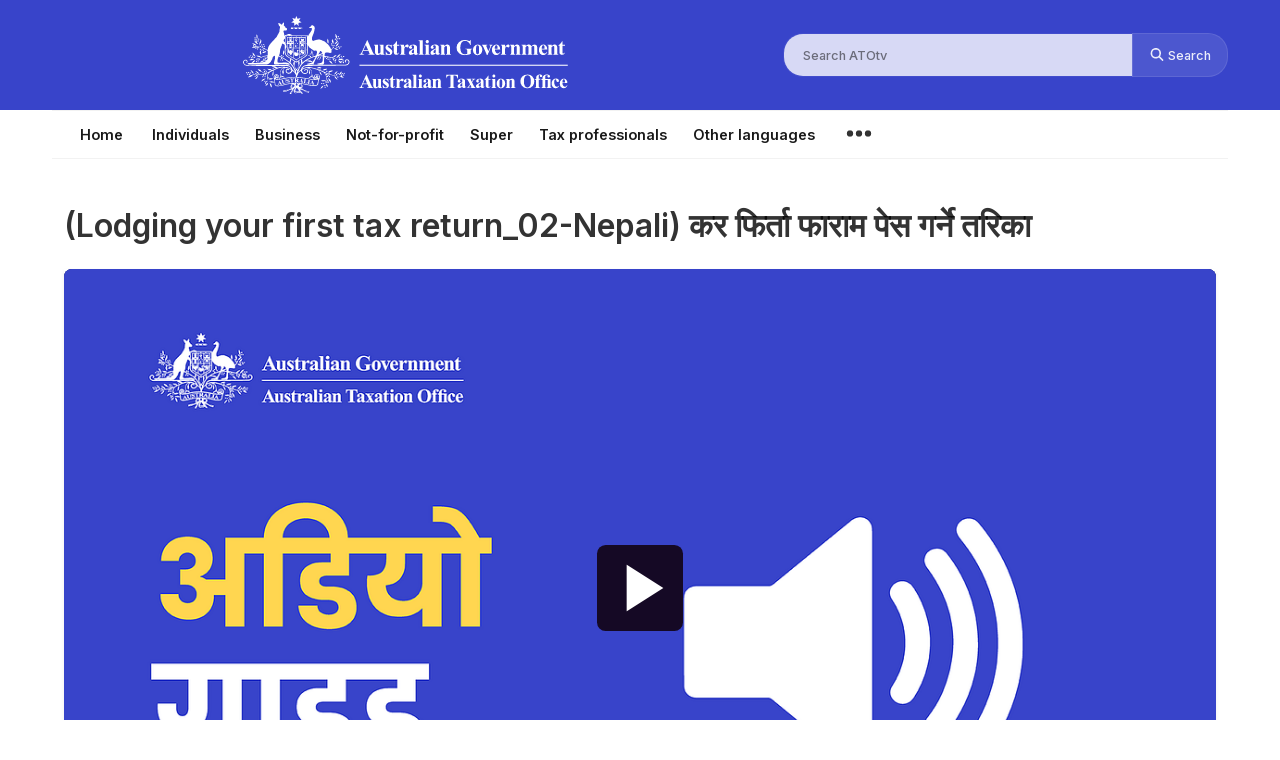

--- FILE ---
content_type: text/javascript
request_url: https://tv.ato.gov.au/dist/gallery/assets/index.js?v=v2026.2.1
body_size: 219615
content:
var J2=Object.defineProperty;var Y2=(t,e,r)=>e in t?J2(t,e,{enumerable:!0,configurable:!0,writable:!0,value:r}):t[e]=r;var Ie=(t,e,r)=>(Y2(t,typeof e!="symbol"?e+"":e,r),r);(function(){const e=document.createElement("link").relList;if(e&&e.supports&&e.supports("modulepreload"))return;for(const n of document.querySelectorAll('link[rel="modulepreload"]'))u(n);new MutationObserver(n=>{for(const l of n)if(l.type==="childList")for(const a of l.addedNodes)a.tagName==="LINK"&&a.rel==="modulepreload"&&u(a)}).observe(document,{childList:!0,subtree:!0});function r(n){const l={};return n.integrity&&(l.integrity=n.integrity),n.referrerPolicy&&(l.referrerPolicy=n.referrerPolicy),n.crossOrigin==="use-credentials"?l.credentials="include":n.crossOrigin==="anonymous"?l.credentials="omit":l.credentials="same-origin",l}function u(n){if(n.ep)return;n.ep=!0;const l=r(n);fetch(n.href,l)}})();function V(){}const El=t=>t;function X(t,e){for(const r in e)t[r]=e[r];return t}function K2(t){return!!t&&(typeof t=="object"||typeof t=="function")&&typeof t.then=="function"}function tf(t){return t()}function fa(){return Object.create(null)}function xe(t){t.forEach(tf)}function Yt(t){return typeof t=="function"}function oe(t,e){return t!=t?e==e:t!==e||t&&typeof t=="object"||typeof t=="function"}let Pu;function rf(t,e){return t===e?!0:(Pu||(Pu=document.createElement("a")),Pu.href=e,t===Pu.href)}function Z2(t){return Object.keys(t).length===0}function Bl(t,...e){if(t==null){for(const u of e)u(void 0);return V}const r=t.subscribe(...e);return r.unsubscribe?()=>r.unsubscribe():r}function Xe(t){let e;return Bl(t,r=>e=r)(),e}function Ee(t,e,r){t.$$.on_destroy.push(Bl(e,r))}function se(t,e,r,u){if(t){const n=uf(t,e,r,u);return t[0](n)}}function uf(t,e,r,u){return t[1]&&u?X(r.ctx.slice(),t[1](u(e))):r.ctx}function ge(t,e,r,u){if(t[2]&&u){const n=t[2](u(r));if(e.dirty===void 0)return n;if(typeof n=="object"){const l=[],a=Math.max(e.dirty.length,n.length);for(let i=0;i<a;i+=1)l[i]=e.dirty[i]|n[i];return l}return e.dirty|n}return e.dirty}function he(t,e,r,u,n,l){if(n){const a=uf(e,r,u,l);t.p(a,n)}}function Pt(t,e,r,u,n,l,a){const i=ge(e,u,n,l);he(t,e,r,u,i,a)}function be(t){if(t.ctx.length>32){const e=[],r=t.ctx.length/32;for(let u=0;u<r;u++)e[u]=-1;return e}return-1}function Se(t){const e={};for(const r in t)r[0]!=="$"&&(e[r]=t[r]);return e}function Ae(t,e){const r={};e=new Set(e);for(const u in t)!e.has(u)&&u[0]!=="$"&&(r[u]=t[u]);return r}function nf(t){const e={};for(const r in t)e[r]=!0;return e}function Wt(t,e,r){return t.set(r),e}function Ve(t){return t&&Yt(t.destroy)?t.destroy:V}const lf=typeof window<"u";let af=lf?()=>window.performance.now():()=>Date.now(),ql=lf?t=>requestAnimationFrame(t):V;const wr=new Set;function of(t){wr.forEach(e=>{e.c(t)||(wr.delete(e),e.f())}),wr.size!==0&&ql(of)}function sf(t){let e;return wr.size===0&&ql(of),{promise:new Promise(r=>{wr.add(e={c:t,f:r})}),abort(){wr.delete(e)}}}const cf=typeof window<"u"?window:typeof globalThis<"u"?globalThis:global;function U(t,e){t.appendChild(e)}function ff(t){if(!t)return document;const e=t.getRootNode?t.getRootNode():t.ownerDocument;return e&&e.host?e:t.ownerDocument}function X2(t){const e=q("style");return e.textContent="/* empty */",Q2(ff(t),e),e.sheet}function Q2(t,e){return U(t.head||t,e),e.sheet}function D(t,e,r){t.insertBefore(e,r||null)}function b(t){t.parentNode&&t.parentNode.removeChild(t)}function Ue(t,e){for(let r=0;r<t.length;r+=1)t[r]&&t[r].d(e)}function q(t){return document.createElement(t)}function We(t){return document.createElementNS("http://www.w3.org/2000/svg",t)}function te(t){return document.createTextNode(t)}function H(){return te(" ")}function K(){return te("")}function _e(t,e,r,u){return t.addEventListener(e,r,u),()=>t.removeEventListener(e,r,u)}function gn(t){return function(e){return e.preventDefault(),t.call(this,e)}}function nl(t){return function(e){return e.stopPropagation(),t.call(this,e)}}function v(t,e,r){r==null?t.removeAttribute(e):t.getAttribute(e)!==r&&t.setAttribute(e,r)}const ed=["width","height"];function ee(t,e){const r=Object.getOwnPropertyDescriptors(t.__proto__);for(const u in e)e[u]==null?t.removeAttribute(u):u==="style"?t.style.cssText=e[u]:u==="__value"?t.value=t[u]=e[u]:r[u]&&r[u].set&&ed.indexOf(u)===-1?t[u]=e[u]:v(t,u,e[u])}function td(t){return Array.from(t.childNodes)}function Ce(t,e){e=""+e,t.data!==e&&(t.data=e)}function da(t,e){t.value=e??""}function Ye(t,e,r,u){r==null?t.style.removeProperty(e):t.style.setProperty(e,r,u?"important":"")}let Iu;function rd(){if(Iu===void 0){Iu=!1;try{typeof window<"u"&&window.parent&&window.parent.document}catch{Iu=!0}}return Iu}function Fl(t,e){getComputedStyle(t).position==="static"&&(t.style.position="relative");const u=q("iframe");u.setAttribute("style","display: block; position: absolute; top: 0; left: 0; width: 100%; height: 100%; overflow: hidden; border: 0; opacity: 0; pointer-events: none; z-index: -1;"),u.setAttribute("aria-hidden","true"),u.tabIndex=-1;const n=rd();let l;return n?(u.src="data:text/html,<script>onresize=function(){parent.postMessage(0,'*')}<\/script>",l=_e(window,"message",a=>{a.source===u.contentWindow&&e()})):(u.src="about:blank",u.onload=()=>{l=_e(u.contentWindow,"resize",e),e()}),U(t,u),()=>{(n||l&&u.contentWindow)&&l(),b(u)}}function He(t,e,r){t.classList.toggle(e,!!r)}function df(t,e,{bubbles:r=!1,cancelable:u=!1}={}){return new CustomEvent(t,{detail:e,bubbles:r,cancelable:u})}class Kt{constructor(e=!1){Ie(this,"is_svg",!1);Ie(this,"e");Ie(this,"n");Ie(this,"t");Ie(this,"a");this.is_svg=e,this.e=this.n=null}c(e){this.h(e)}m(e,r,u=null){this.e||(this.is_svg?this.e=We(r.nodeName):this.e=q(r.nodeType===11?"TEMPLATE":r.nodeName),this.t=r.tagName!=="TEMPLATE"?r:r.content,this.c(e)),this.i(u)}h(e){this.e.innerHTML=e,this.n=Array.from(this.e.nodeName==="TEMPLATE"?this.e.content.childNodes:this.e.childNodes)}i(e){for(let r=0;r<this.n.length;r+=1)D(this.t,this.n[r],e)}p(e){this.d(),this.h(e),this.i(this.a)}d(){this.n.forEach(b)}}function Xu(t,e){return new t(e)}const Qu=new Map;let en=0;function ud(t){let e=5381,r=t.length;for(;r--;)e=(e<<5)-e^t.charCodeAt(r);return e>>>0}function nd(t,e){const r={stylesheet:X2(e),rules:{}};return Qu.set(t,r),r}function pf(t,e,r,u,n,l,a,i=0){const o=16.666/u;let s=`{
`;for(let y=0;y<=1;y+=o){const E=e+(r-e)*l(y);s+=y*100+`%{${a(E,1-E)}}
`}const c=s+`100% {${a(r,1-r)}}
}`,f=`__svelte_${ud(c)}_${i}`,d=ff(t),{stylesheet:p,rules:m}=Qu.get(d)||nd(d,t);m[f]||(m[f]=!0,p.insertRule(`@keyframes ${f} ${c}`,p.cssRules.length));const g=t.style.animation||"";return t.style.animation=`${g?`${g}, `:""}${f} ${u}ms linear ${n}ms 1 both`,en+=1,f}function ll(t,e){const r=(t.style.animation||"").split(", "),u=r.filter(e?l=>l.indexOf(e)<0:l=>l.indexOf("__svelte")===-1),n=r.length-u.length;n&&(t.style.animation=u.join(", "),en-=n,en||ld())}function ld(){ql(()=>{en||(Qu.forEach(t=>{const{ownerNode:e}=t.stylesheet;e&&b(e)}),Qu.clear())})}let vu;function Lt(t){vu=t}function Mr(){if(!vu)throw new Error("Function called outside component initialization");return vu}function Je(t){Mr().$$.on_mount.push(t)}function It(t){Mr().$$.on_destroy.push(t)}function Tl(){const t=Mr();return(e,r,{cancelable:u=!1}={})=>{const n=t.$$.callbacks[e];if(n){const l=df(e,r,{cancelable:u});return n.slice().forEach(a=>{a.call(t,l)}),!l.defaultPrevented}return!0}}function Gt(t,e){return Mr().$$.context.set(t,e),e}function Ge(t){return Mr().$$.context.get(t)}function At(t,e){const r=t.$$.callbacks[e.type];r&&r.slice().forEach(u=>u.call(this,e))}const br=[],Pe=[];let Cr=[];const al=[],mf=Promise.resolve();let il=!1;function gf(){il||(il=!0,mf.then(Ol))}function ad(){return gf(),mf}function at(t){Cr.push(t)}function id(t){al.push(t)}const qn=new Set;let pr=0;function Ol(){if(pr!==0)return;const t=vu;do{try{for(;pr<br.length;){const e=br[pr];pr++,Lt(e),od(e.$$)}}catch(e){throw br.length=0,pr=0,e}for(Lt(null),br.length=0,pr=0;Pe.length;)Pe.pop()();for(let e=0;e<Cr.length;e+=1){const r=Cr[e];qn.has(r)||(qn.add(r),r())}Cr.length=0}while(br.length);for(;al.length;)al.pop()();il=!1,qn.clear(),Lt(t)}function od(t){if(t.fragment!==null){t.update(),xe(t.before_update);const e=t.dirty;t.dirty=[-1],t.fragment&&t.fragment.p(t.ctx,e),t.after_update.forEach(at)}}function sd(t){const e=[],r=[];Cr.forEach(u=>t.indexOf(u)===-1?e.push(u):r.push(u)),r.forEach(u=>u()),Cr=e}let tu;function hf(){return tu||(tu=Promise.resolve(),tu.then(()=>{tu=null})),tu}function tn(t,e,r){t.dispatchEvent(df(`${e?"intro":"outro"}${r}`))}const Ju=new Set;let zt;function le(){zt={r:0,c:[],p:zt}}function ae(){zt.r||xe(zt.c),zt=zt.p}function A(t,e){t&&t.i&&(Ju.delete(t),t.i(e))}function _(t,e,r,u){if(t&&t.o){if(Ju.has(t))return;Ju.add(t),zt.c.push(()=>{Ju.delete(t),u&&(r&&t.d(1),u())}),t.o(e)}else u&&u()}const bf={duration:0};function Tu(t,e,r){const u={direction:"in"};let n=e(t,r,u),l=!1,a,i,o=0;function s(){a&&ll(t,a)}function c(){const{delay:d=0,duration:p=300,easing:m=El,tick:g=V,css:y}=n||bf;y&&(a=pf(t,0,1,p,d,m,y,o++)),g(0,1);const E=af()+d,k=E+p;i&&i.abort(),l=!0,at(()=>tn(t,!0,"start")),i=sf(C=>{if(l){if(C>=k)return g(1,0),tn(t,!0,"end"),s(),l=!1;if(C>=E){const B=m((C-E)/p);g(B,1-B)}}return l})}let f=!1;return{start(){f||(f=!0,ll(t),Yt(n)?(n=n(u),hf().then(c)):c())},invalidate(){f=!1},end(){l&&(s(),l=!1)}}}function cd(t,e,r){const u={direction:"out"};let n=e(t,r,u),l=!0,a;const i=zt;i.r+=1;let o;function s(){const{delay:c=0,duration:f=300,easing:d=El,tick:p=V,css:m}=n||bf;m&&(a=pf(t,1,0,f,c,d,m));const g=af()+c,y=g+f;at(()=>tn(t,!1,"start")),"inert"in t&&(o=t.inert,t.inert=!0),sf(E=>{if(l){if(E>=y)return p(0,1),tn(t,!1,"end"),--i.r||xe(i.c),!1;if(E>=g){const k=d((E-g)/f);p(1-k,k)}}return l})}return Yt(n)?hf().then(()=>{n=n(u),s()}):s(),{end(c){c&&"inert"in t&&(t.inert=o),c&&n.tick&&n.tick(1,0),l&&(a&&ll(t,a),l=!1)}}}function dt(t,e){const r=e.token={};function u(n,l,a,i){if(e.token!==r)return;e.resolved=i;let o=e.ctx;a!==void 0&&(o=o.slice(),o[a]=i);const s=n&&(e.current=n)(o);let c=!1;e.block&&(e.blocks?e.blocks.forEach((f,d)=>{d!==l&&f&&(le(),_(f,1,1,()=>{e.blocks[d]===f&&(e.blocks[d]=null)}),ae())}):e.block.d(1),s.c(),A(s,1),s.m(e.mount(),e.anchor),c=!0),e.block=s,e.blocks&&(e.blocks[l]=s),c&&Ol()}if(K2(t)){const n=Mr();if(t.then(l=>{Lt(n),u(e.then,1,e.value,l),Lt(null)},l=>{if(Lt(n),u(e.catch,2,e.error,l),Lt(null),!e.hasCatch)throw l}),e.current!==e.pending)return u(e.pending,0),!0}else{if(e.current!==e.then)return u(e.then,1,e.value,t),!0;e.resolved=t}}function Ht(t,e,r){const u=e.slice(),{resolved:n}=t;t.current===t.then&&(u[t.value]=n),t.current===t.catch&&(u[t.error]=n),t.block.p(u,r)}function we(t){return(t==null?void 0:t.length)!==void 0?t:Array.from(t)}function ve(t,e){const r={},u={},n={$$scope:1};let l=t.length;for(;l--;){const a=t[l],i=e[l];if(i){for(const o in a)o in i||(u[o]=1);for(const o in i)n[o]||(r[o]=i[o],n[o]=1);t[l]=i}else for(const o in a)n[o]=1}for(const a in u)a in r||(r[a]=void 0);return r}function Ar(t){return typeof t=="object"&&t!==null?t:{}}function fd(t,e,r){const u=t.$$.props[e];u!==void 0&&(t.$$.bound[u]=r,r(t.$$.ctx[u]))}function P(t){t&&t.c()}function R(t,e,r){const{fragment:u,after_update:n}=t.$$;u&&u.m(e,r),at(()=>{const l=t.$$.on_mount.map(tf).filter(Yt);t.$$.on_destroy?t.$$.on_destroy.push(...l):xe(l),t.$$.on_mount=[]}),n.forEach(at)}function x(t,e){const r=t.$$;r.fragment!==null&&(sd(r.after_update),xe(r.on_destroy),r.fragment&&r.fragment.d(e),r.on_destroy=r.fragment=null,r.ctx=[])}function dd(t,e){t.$$.dirty[0]===-1&&(br.push(t),gf(),t.$$.dirty.fill(0)),t.$$.dirty[e/31|0]|=1<<e%31}function ce(t,e,r,u,n,l,a=null,i=[-1]){const o=vu;Lt(t);const s=t.$$={fragment:null,ctx:[],props:l,update:V,not_equal:n,bound:fa(),on_mount:[],on_destroy:[],on_disconnect:[],before_update:[],after_update:[],context:new Map(e.context||(o?o.$$.context:[])),callbacks:fa(),dirty:i,skip_bound:!1,root:e.target||o.$$.root};a&&a(s.root);let c=!1;if(s.ctx=r?r(t,e.props||{},(f,d,...p)=>{const m=p.length?p[0]:d;return s.ctx&&n(s.ctx[f],s.ctx[f]=m)&&(!s.skip_bound&&s.bound[f]&&s.bound[f](m),c&&dd(t,f)),d}):[],s.update(),c=!0,xe(s.before_update),s.fragment=u?u(s.ctx):!1,e.target){if(e.hydrate){const f=td(e.target);s.fragment&&s.fragment.l(f),f.forEach(b)}else s.fragment&&s.fragment.c();e.intro&&A(t.$$.fragment),R(t,e.target,e.anchor),Ol()}Lt(o)}class fe{constructor(){Ie(this,"$$");Ie(this,"$$set")}$destroy(){x(this,1),this.$destroy=V}$on(e,r){if(!Yt(r))return V;const u=this.$$.callbacks[e]||(this.$$.callbacks[e]=[]);return u.push(r),()=>{const n=u.indexOf(r);n!==-1&&u.splice(n,1)}}$set(e){this.$$set&&!Z2(e)&&(this.$$.skip_bound=!0,this.$$set(e),this.$$.skip_bound=!1)}}const pd="4";typeof window<"u"&&(window.__svelte||(window.__svelte={v:new Set})).v.add(pd);const ol={},rn={},Df={},vf=/^:(.+)/,pa=4,md=3,gd=2,hd=1,bd=1,Au=t=>t.replace(/(^\/+|\/+$)/g,"").split("/"),Fn=t=>t.replace(/(^\/+|\/+$)/g,""),Dd=(t,e)=>{const r=t.default?0:Au(t.path).reduce((u,n)=>(u+=pa,n===""?u+=bd:vf.test(n)?u+=gd:n[0]==="*"?u-=pa+hd:u+=md,u),0);return{route:t,score:r,index:e}},vd=t=>t.map(Dd).sort((e,r)=>e.score<r.score?1:e.score>r.score?-1:e.index-r.index),ma=(t,e)=>{let r,u;const[n]=e.split("?"),l=Au(n),a=l[0]==="",i=vd(t);for(let o=0,s=i.length;o<s;o++){const c=i[o].route;let f=!1;if(c.default){u={route:c,params:{},uri:e};continue}const d=Au(c.path),p={},m=Math.max(l.length,d.length);let g=0;for(;g<m;g++){const y=d[g],E=l[g];if(y&&y[0]==="*"){const C=y==="*"?"*":y.slice(1);p[C]=l.slice(g).map(decodeURIComponent).join("/");break}if(typeof E>"u"){f=!0;break}const k=vf.exec(y);if(k&&!a){const C=decodeURIComponent(E);p[k[1]]=C}else if(y!==E){f=!0;break}}if(!f){r={route:c,params:p,uri:"/"+l.slice(0,g).join("/")};break}}return r||u||null},Tn=(t,e)=>t+(e?`?${e}`:""),Ad=(t,e)=>{if(t.startsWith("/"))return t;const[r,u]=t.split("?"),[n]=e.split("?"),l=Au(r),a=Au(n);if(l[0]==="")return Tn(n,u);if(!l[0].startsWith(".")){const s=a.concat(l).join("/");return Tn((n==="/"?"":"/")+s,u)}const i=a.concat(l),o=[];return i.forEach(s=>{s===".."?o.pop():s!=="."&&o.push(s)}),Tn("/"+o.join("/"),u)},ga=(t,e)=>`${Fn(e==="/"?t:`${Fn(t)}/${Fn(e)}`)}/`,_d=t=>!t.defaultPrevented&&t.button===0&&!(t.metaKey||t.altKey||t.ctrlKey||t.shiftKey),Af=()=>typeof window<"u"&&"document"in window&&"location"in window,yd=t=>({active:t&4}),ha=t=>({active:!!t[2]});function wd(t){let e,r,u,n;const l=t[17].default,a=se(l,t,t[16],ha);let i=[{href:t[0]},{"aria-current":t[2]},t[1],t[6]],o={};for(let s=0;s<i.length;s+=1)o=X(o,i[s]);return{c(){e=q("a"),a&&a.c(),ee(e,o)},m(s,c){D(s,e,c),a&&a.m(e,null),r=!0,u||(n=_e(e,"click",t[5]),u=!0)},p(s,[c]){a&&a.p&&(!r||c&65540)&&he(a,l,s,s[16],r?ge(l,s[16],c,yd):be(s[16]),ha),ee(e,o=ve(i,[(!r||c&1)&&{href:s[0]},(!r||c&4)&&{"aria-current":s[2]},c&2&&s[1],c&64&&s[6]]))},i(s){r||(A(a,s),r=!0)},o(s){_(a,s),r=!1},d(s){s&&b(e),a&&a.d(s),u=!1,n()}}}function Cd(t,e,r){let u;const n=["to","replace","state","getProps","preserveScroll"];let l=Ae(e,n),a,i,{$$slots:o={},$$scope:s}=e,{to:c="#"}=e,{replace:f=!1}=e,{state:d={}}=e,{getProps:p=()=>({})}=e,{preserveScroll:m=!1}=e;const g=Ge(ol);Ee(t,g,N=>r(14,a=N));const{base:y}=Ge(rn);Ee(t,y,N=>r(15,i=N));const{navigate:E}=Ge(Df),k=Tl();let C,B,j,T;const S=N=>{if(k("click",N),_d(N)){N.preventDefault();const O=a.pathname===C||f;E(C,{state:d,replace:O,preserveScroll:m})}};return t.$$set=N=>{e=X(X({},e),Se(N)),r(6,l=Ae(e,n)),"to"in N&&r(7,c=N.to),"replace"in N&&r(8,f=N.replace),"state"in N&&r(9,d=N.state),"getProps"in N&&r(10,p=N.getProps),"preserveScroll"in N&&r(11,m=N.preserveScroll),"$$scope"in N&&r(16,s=N.$$scope)},t.$$.update=()=>{t.$$.dirty&32896&&r(0,C=Ad(c,i.uri)),t.$$.dirty&16385&&r(12,B=a.pathname.startsWith(C)),t.$$.dirty&16385&&r(13,j=C===a.pathname),t.$$.dirty&8192&&r(2,u=j?"page":void 0),r(1,T=p({location:a,href:C,isPartiallyCurrent:B,isCurrent:j,existingProps:l}))},[C,T,u,g,y,S,l,c,f,d,p,m,B,j,a,i,s,o]}class cr extends fe{constructor(e){super(),ce(this,e,Cd,wd,oe,{to:7,replace:8,state:9,getProps:10,preserveScroll:11})}}const kd=t=>({params:t&4}),ba=t=>({params:t[2]});function Da(t){let e,r,u,n;const l=[Bd,Ed],a=[];function i(o,s){return o[0]?0:1}return e=i(t),r=a[e]=l[e](t),{c(){r.c(),u=K()},m(o,s){a[e].m(o,s),D(o,u,s),n=!0},p(o,s){let c=e;e=i(o),e===c?a[e].p(o,s):(le(),_(a[c],1,1,()=>{a[c]=null}),ae(),r=a[e],r?r.p(o,s):(r=a[e]=l[e](o),r.c()),A(r,1),r.m(u.parentNode,u))},i(o){n||(A(r),n=!0)},o(o){_(r),n=!1},d(o){o&&b(u),a[e].d(o)}}}function Ed(t){let e;const r=t[8].default,u=se(r,t,t[7],ba);return{c(){u&&u.c()},m(n,l){u&&u.m(n,l),e=!0},p(n,l){u&&u.p&&(!e||l&132)&&he(u,r,n,n[7],e?ge(r,n[7],l,kd):be(n[7]),ba)},i(n){e||(A(u,n),e=!0)},o(n){_(u,n),e=!1},d(n){u&&u.d(n)}}}function Bd(t){let e,r,u,n={ctx:t,current:null,token:null,hasCatch:!1,pending:Td,then:Fd,catch:qd,value:12,blocks:[,,,]};return dt(r=t[0],n),{c(){e=K(),n.block.c()},m(l,a){D(l,e,a),n.block.m(l,n.anchor=a),n.mount=()=>e.parentNode,n.anchor=e,u=!0},p(l,a){t=l,n.ctx=t,a&1&&r!==(r=t[0])&&dt(r,n)||Ht(n,t,a)},i(l){u||(A(n.block),u=!0)},o(l){for(let a=0;a<3;a+=1){const i=n.blocks[a];_(i)}u=!1},d(l){l&&b(e),n.block.d(l),n.token=null,n=null}}}function qd(t){return{c:V,m:V,p:V,i:V,o:V,d:V}}function Fd(t){var i;let e,r,u;const n=[t[2],t[3]];var l=((i=t[12])==null?void 0:i.default)||t[12];function a(o,s){let c={};for(let f=0;f<n.length;f+=1)c=X(c,n[f]);return s!==void 0&&s&12&&(c=X(c,ve(n,[s&4&&Ar(o[2]),s&8&&Ar(o[3])]))),{props:c}}return l&&(e=Xu(l,a(t))),{c(){e&&P(e.$$.fragment),r=K()},m(o,s){e&&R(e,o,s),D(o,r,s),u=!0},p(o,s){var c;if(s&1&&l!==(l=((c=o[12])==null?void 0:c.default)||o[12])){if(e){le();const f=e;_(f.$$.fragment,1,0,()=>{x(f,1)}),ae()}l?(e=Xu(l,a(o,s)),P(e.$$.fragment),A(e.$$.fragment,1),R(e,r.parentNode,r)):e=null}else if(l){const f=s&12?ve(n,[s&4&&Ar(o[2]),s&8&&Ar(o[3])]):{};e.$set(f)}},i(o){u||(e&&A(e.$$.fragment,o),u=!0)},o(o){e&&_(e.$$.fragment,o),u=!1},d(o){o&&b(r),e&&x(e,o)}}}function Td(t){return{c:V,m:V,p:V,i:V,o:V,d:V}}function Od(t){let e,r,u=t[1]&&t[1].route===t[5]&&Da(t);return{c(){u&&u.c(),e=K()},m(n,l){u&&u.m(n,l),D(n,e,l),r=!0},p(n,[l]){n[1]&&n[1].route===n[5]?u?(u.p(n,l),l&2&&A(u,1)):(u=Da(n),u.c(),A(u,1),u.m(e.parentNode,e)):u&&(le(),_(u,1,1,()=>{u=null}),ae())},i(n){r||(A(u),r=!0)},o(n){_(u),r=!1},d(n){n&&b(e),u&&u.d(n)}}}function Sd(t,e,r){let u,{$$slots:n={},$$scope:l}=e,{path:a=""}=e,{component:i=null}=e,o={},s={};const{registerRoute:c,unregisterRoute:f,activeRoute:d}=Ge(rn);Ee(t,d,m=>r(1,u=m));const p={path:a,default:a===""};return c(p),It(()=>{f(p)}),t.$$set=m=>{r(11,e=X(X({},e),Se(m))),"path"in m&&r(6,a=m.path),"component"in m&&r(0,i=m.component),"$$scope"in m&&r(7,l=m.$$scope)},t.$$.update=()=>{if(u&&u.route===p){r(2,o=u.params);const{component:m,path:g,...y}=e;r(3,s=y),m&&(m.toString().startsWith("class ")?r(0,i=m):r(0,i=m())),Af()&&!u.preserveScroll&&(window==null||window.scrollTo(0,0))}},e=Se(e),[i,u,o,s,d,p,a,l,n]}class mr extends fe{constructor(e){super(),ce(this,e,Sd,Od,oe,{path:6,component:0})}}const gr=[];function Ld(t,e){return{subscribe:tt(t,e).subscribe}}function tt(t,e=V){let r;const u=new Set;function n(i){if(oe(t,i)&&(t=i,r)){const o=!gr.length;for(const s of u)s[1](),gr.push(s,t);if(o){for(let s=0;s<gr.length;s+=2)gr[s][0](gr[s+1]);gr.length=0}}}function l(i){n(i(t))}function a(i,o=V){const s=[i,o];return u.add(s),u.size===1&&(r=e(n,l)||V),i(t),()=>{u.delete(s),u.size===0&&r&&(r(),r=null)}}return{set:n,update:l,subscribe:a}}function _f(t,e,r){const u=!Array.isArray(t),n=u?[t]:t;if(!n.every(Boolean))throw new Error("derived() expects stores as input, got a falsy value");const l=e.length<2;return Ld(r,(a,i)=>{let o=!1;const s=[];let c=0,f=V;const d=()=>{if(c)return;f();const m=e(u?s[0]:s,a,i);l?a(m):f=Yt(m)?m:V},p=n.map((m,g)=>Bl(m,y=>{s[g]=y,c&=~(1<<g),o&&d()},()=>{c|=1<<g}));return o=!0,d(),function(){xe(p),f(),o=!1}})}const On=t=>({...t.location,state:t.history.state,key:t.history.state&&t.history.state.key||"initial"}),Nd=t=>{const e=[];let r=On(t);return{get location(){return r},listen(u){e.push(u);const n=()=>{r=On(t),u({location:r,action:"POP"})};return t.addEventListener("popstate",n),()=>{t.removeEventListener("popstate",n);const l=e.indexOf(u);e.splice(l,1)}},navigate(u,{state:n,replace:l=!1,preserveScroll:a=!1,blurActiveElement:i=!0}={}){n={...n,key:Date.now()+""};try{l?t.history.replaceState(n,"",u):t.history.pushState(n,"",u)}catch{t.location[l?"replace":"assign"](u)}r=On(t),e.forEach(o=>o({location:r,action:"PUSH",preserveScroll:a})),i&&document.activeElement.blur()}}},Rd=(t="/")=>{let e=0;const r=[{pathname:t,search:""}],u=[];return{get location(){return r[e]},addEventListener(n,l){},removeEventListener(n,l){},history:{get entries(){return r},get index(){return e},get state(){return u[e]},pushState(n,l,a){const[i,o=""]=a.split("?");e++,r.push({pathname:i,search:o}),u.push(n)},replaceState(n,l,a){const[i,o=""]=a.split("?");r[e]={pathname:i,search:o},u[e]=n}}}},yf=Nd(Af()?window:Rd()),{navigate:_u}=yf,xd=t=>({route:t&4,location:t&2}),va=t=>({route:t[2]&&t[2].uri,location:t[1]}),Pd=t=>({route:t&4,location:t&2}),Aa=t=>({route:t[2]&&t[2].uri,location:t[1]});function Id(t){let e;const r=t[15].default,u=se(r,t,t[14],va);return{c(){u&&u.c()},m(n,l){u&&u.m(n,l),e=!0},p(n,l){u&&u.p&&(!e||l&16390)&&he(u,r,n,n[14],e?ge(r,n[14],l,xd):be(n[14]),va)},i(n){e||(A(u,n),e=!0)},o(n){_(u,n),e=!1},d(n){u&&u.d(n)}}}function Hd(t){let e=t[1].pathname,r,u,n=_a(t);return{c(){n.c(),r=K()},m(l,a){n.m(l,a),D(l,r,a),u=!0},p(l,a){a&2&&oe(e,e=l[1].pathname)?(le(),_(n,1,1,V),ae(),n=_a(l),n.c(),A(n,1),n.m(r.parentNode,r)):n.p(l,a)},i(l){u||(A(n),u=!0)},o(l){_(n),u=!1},d(l){l&&b(r),n.d(l)}}}function _a(t){let e,r,u,n;const l=t[15].default,a=se(l,t,t[14],Aa);return{c(){e=q("div"),a&&a.c()},m(i,o){D(i,e,o),a&&a.m(e,null),n=!0},p(i,o){a&&a.p&&(!n||o&16390)&&he(a,l,i,i[14],n?ge(l,i[14],o,Pd):be(i[14]),Aa)},i(i){n||(A(a,i),i&&at(()=>{n&&(u&&u.end(1),r=Tu(e,t[3],{}),r.start())}),n=!0)},o(i){_(a,i),r&&r.invalidate(),i&&(u=cd(e,t[3],{})),n=!1},d(i){i&&b(e),a&&a.d(i),i&&u&&u.end()}}}function Ud(t){let e,r,u,n;const l=[Hd,Id],a=[];function i(o,s){return o[0]?0:1}return e=i(t),r=a[e]=l[e](t),{c(){r.c(),u=K()},m(o,s){a[e].m(o,s),D(o,u,s),n=!0},p(o,[s]){let c=e;e=i(o),e===c?a[e].p(o,s):(le(),_(a[c],1,1,()=>{a[c]=null}),ae(),r=a[e],r?r.p(o,s):(r=a[e]=l[e](o),r.c()),A(r,1),r.m(u.parentNode,u))},i(o){n||(A(r),n=!0)},o(o){_(r),n=!1},d(o){o&&b(u),a[e].d(o)}}}function jd(t,e,r){let u,n,l,a,{$$slots:i={},$$scope:o}=e,{basepath:s="/"}=e,{url:c=null}=e,{viewtransition:f=null}=e,{history:d=yf}=e;const p=(O,w,Y)=>{const W=f(Y);return typeof(W==null?void 0:W.fn)=="function"?W.fn(O,W):W};Gt(Df,d);const m=Ge(ol),g=Ge(rn),y=tt([]);Ee(t,y,O=>r(12,n=O));const E=tt(null);Ee(t,E,O=>r(2,a=O));let k=!1;const C=m||tt(c?{pathname:c}:d.location);Ee(t,C,O=>r(1,u=O));const B=g?g.routerBase:tt({path:s,uri:s});Ee(t,B,O=>r(13,l=O));const j=_f([B,E],([O,w])=>{if(!w)return O;const{path:Y}=O,{route:W,uri:F}=w;return{path:W.default?Y:W.path.replace(/\*.*$/,""),uri:F}}),T=O=>{const{path:w}=l;let{path:Y}=O;if(O._path=Y,O.path=ga(w,Y),typeof window>"u"){if(k)return;const W=ma([O],u.pathname);W&&(E.set(W),k=!0)}else y.update(W=>[...W,O])},S=O=>{y.update(w=>w.filter(Y=>Y!==O))};let N=!1;return m||(Je(()=>d.listen(w=>{r(11,N=w.preserveScroll||!1),C.set(w.location)})),Gt(ol,C)),Gt(rn,{activeRoute:E,base:B,routerBase:j,registerRoute:T,unregisterRoute:S}),t.$$set=O=>{"basepath"in O&&r(8,s=O.basepath),"url"in O&&r(9,c=O.url),"viewtransition"in O&&r(0,f=O.viewtransition),"history"in O&&r(10,d=O.history),"$$scope"in O&&r(14,o=O.$$scope)},t.$$.update=()=>{if(t.$$.dirty&8192){const{path:O}=l;y.update(w=>w.map(Y=>Object.assign(Y,{path:ga(O,Y._path)})))}if(t.$$.dirty&6146){const O=ma(n,u.pathname);E.set(O&&{...O,preserveScroll:N})}},[f,u,a,p,y,E,C,B,s,c,d,N,n,l,o,i]}class $d extends fe{constructor(e){super(),ce(this,e,jd,Ud,oe,{basepath:8,url:9,viewtransition:0,history:10})}}function Vd(t){const e=typeof t;return t!==null&&(e==="object"||e==="function")}function ya(t,e,r){return r===!0||r===""?t?"col":`col-${e}`:r==="auto"?t?"col-auto":`col-${e}-auto`:t?`col-${r}`:`col-${e}-${r}`}function wf(t){let e="";if(typeof t=="string"||typeof t=="number")e+=t;else if(typeof t=="object")if(Array.isArray(t))e=t.map(wf).filter(Boolean).join(" ");else for(let r in t)t[r]&&(e&&(e+=" "),e+=r);return e}const Ke=(...t)=>t.map(wf).filter(Boolean).join(" ");function Md(){return"xxxxxxxx-xxxx-4xxx-yxxx-xxxxxxxxxxxx".replace(/[xy]/g,t=>{const e=Math.random()*16|0;return(t==="x"?e:e&3|8).toString(16)})}function hn(t,{delay:e=0,duration:r=400,easing:u=El}={}){const n=+getComputedStyle(t).opacity;return{delay:e,duration:r,easing:u,css:l=>`opacity: ${l*n}`}}function zd(t){let e;const r=t[9].default,u=se(r,t,t[8],null);return{c(){u&&u.c()},m(n,l){u&&u.m(n,l),e=!0},p(n,l){u&&u.p&&(!e||l&256)&&he(u,r,n,n[8],e?ge(r,n[8],l,null):be(n[8]),null)},i(n){e||(A(u,n),e=!0)},o(n){_(u,n),e=!1},d(n){u&&u.d(n)}}}function Wd(t){let e;return{c(){e=te(t[1])},m(r,u){D(r,e,u)},p(r,u){u&2&&Ce(e,r[1])},i:V,o:V,d(r){r&&b(e)}}}function Gd(t){let e,r,u,n,l;const a=[Wd,zd],i=[];function o(f,d){return f[1]?0:1}u=o(t),n=i[u]=a[u](t);let s=[{style:t[2]},t[4],{class:t[0]}],c={};for(let f=0;f<s.length;f+=1)c=X(c,s[f]);return{c(){e=q("nav"),r=q("ol"),n.c(),v(r,"class",t[3]),ee(e,c)},m(f,d){D(f,e,d),U(e,r),i[u].m(r,null),l=!0},p(f,[d]){let p=u;u=o(f),u===p?i[u].p(f,d):(le(),_(i[p],1,1,()=>{i[p]=null}),ae(),n=i[u],n?n.p(f,d):(n=i[u]=a[u](f),n.c()),A(n,1),n.m(r,null)),(!l||d&8)&&v(r,"class",f[3]),ee(e,c=ve(s,[(!l||d&4)&&{style:f[2]},d&16&&f[4],(!l||d&1)&&{class:f[0]}]))},i(f){l||(A(n),l=!0)},o(f){_(n),l=!1},d(f){f&&b(e),i[u].d()}}}function Jd(t,e,r){let u,n;const l=["class","children","divider","listClassName","style"];let a=Ae(e,l),{$$slots:i={},$$scope:o}=e,{class:s=""}=e,{children:c=""}=e,{divider:f=""}=e,{listClassName:d=""}=e,{style:p=""}=e;return t.$$set=m=>{e=X(X({},e),Se(m)),r(4,a=Ae(e,l)),"class"in m&&r(0,s=m.class),"children"in m&&r(1,c=m.children),"divider"in m&&r(5,f=m.divider),"listClassName"in m&&r(6,d=m.listClassName),"style"in m&&r(7,p=m.style),"$$scope"in m&&r(8,o=m.$$scope)},t.$$.update=()=>{t.$$.dirty&64&&r(3,u=Ke("breadcrumb",d)),t.$$.dirty&160&&r(2,n=f?`--bs-breadcrumb-divider: '${f}'; ${p||""}`:p)},[s,c,n,u,a,f,d,p,o,i]}class Yd extends fe{constructor(e){super(),ce(this,e,Jd,Gd,oe,{class:0,children:1,divider:5,listClassName:6,style:7})}}function Kd(t){let e;const r=t[6].default,u=se(r,t,t[5],null);return{c(){u&&u.c()},m(n,l){u&&u.m(n,l),e=!0},p(n,l){u&&u.p&&(!e||l&32)&&he(u,r,n,n[5],e?ge(r,n[5],l,null):be(n[5]),null)},i(n){e||(A(u,n),e=!0)},o(n){_(u,n),e=!1},d(n){u&&u.d(n)}}}function Zd(t){let e;return{c(){e=te(t[1])},m(r,u){D(r,e,u)},p(r,u){u&2&&Ce(e,r[1])},i:V,o:V,d(r){r&&b(e)}}}function Xd(t){let e,r,u,n,l;const a=[Zd,Kd],i=[];function o(f,d){return f[1]?0:1}r=o(t),u=i[r]=a[r](t);let s=[t[3],{class:t[2]},{"aria-current":n=t[0]?"page":void 0}],c={};for(let f=0;f<s.length;f+=1)c=X(c,s[f]);return{c(){e=q("li"),u.c(),ee(e,c)},m(f,d){D(f,e,d),i[r].m(e,null),l=!0},p(f,[d]){let p=r;r=o(f),r===p?i[r].p(f,d):(le(),_(i[p],1,1,()=>{i[p]=null}),ae(),u=i[r],u?u.p(f,d):(u=i[r]=a[r](f),u.c()),A(u,1),u.m(e,null)),ee(e,c=ve(s,[d&8&&f[3],(!l||d&4)&&{class:f[2]},(!l||d&1&&n!==(n=f[0]?"page":void 0))&&{"aria-current":n}]))},i(f){l||(A(u),l=!0)},o(f){_(u),l=!1},d(f){f&&b(e),i[r].d()}}}function Qd(t,e,r){let u;const n=["class","active","children"];let l=Ae(e,n),{$$slots:a={},$$scope:i}=e,{class:o=""}=e,{active:s=!1}=e,{children:c=""}=e;return t.$$set=f=>{e=X(X({},e),Se(f)),r(3,l=Ae(e,n)),"class"in f&&r(4,o=f.class),"active"in f&&r(0,s=f.active),"children"in f&&r(1,c=f.children),"$$scope"in f&&r(5,i=f.$$scope)},t.$$.update=()=>{t.$$.dirty&17&&r(2,u=Ke(o,s?"active":!1,"breadcrumb-item"))},[s,c,u,l,o,i,a]}class wa extends fe{constructor(e){super(),ce(this,e,Qd,Xd,oe,{class:4,active:0,children:1})}}var rt="top",pt="bottom",mt="right",ut="left",Sl="auto",Ou=[rt,pt,mt,ut],Fr="start",yu="end",ep="clippingParents",Cf="viewport",ru="popper",tp="reference",Ca=Ou.reduce(function(t,e){return t.concat([e+"-"+Fr,e+"-"+yu])},[]),kf=[].concat(Ou,[Sl]).reduce(function(t,e){return t.concat([e,e+"-"+Fr,e+"-"+yu])},[]),rp="beforeRead",up="read",np="afterRead",lp="beforeMain",ap="main",ip="afterMain",op="beforeWrite",sp="write",cp="afterWrite",fp=[rp,up,np,lp,ap,ip,op,sp,cp];function qt(t){return t?(t.nodeName||"").toLowerCase():null}function it(t){if(t==null)return window;if(t.toString()!=="[object Window]"){var e=t.ownerDocument;return e&&e.defaultView||window}return t}function nr(t){var e=it(t).Element;return t instanceof e||t instanceof Element}function ct(t){var e=it(t).HTMLElement;return t instanceof e||t instanceof HTMLElement}function Ll(t){if(typeof ShadowRoot>"u")return!1;var e=it(t).ShadowRoot;return t instanceof e||t instanceof ShadowRoot}function dp(t){var e=t.state;Object.keys(e.elements).forEach(function(r){var u=e.styles[r]||{},n=e.attributes[r]||{},l=e.elements[r];!ct(l)||!qt(l)||(Object.assign(l.style,u),Object.keys(n).forEach(function(a){var i=n[a];i===!1?l.removeAttribute(a):l.setAttribute(a,i===!0?"":i)}))})}function pp(t){var e=t.state,r={popper:{position:e.options.strategy,left:"0",top:"0",margin:"0"},arrow:{position:"absolute"},reference:{}};return Object.assign(e.elements.popper.style,r.popper),e.styles=r,e.elements.arrow&&Object.assign(e.elements.arrow.style,r.arrow),function(){Object.keys(e.elements).forEach(function(u){var n=e.elements[u],l=e.attributes[u]||{},a=Object.keys(e.styles.hasOwnProperty(u)?e.styles[u]:r[u]),i=a.reduce(function(o,s){return o[s]="",o},{});!ct(n)||!qt(n)||(Object.assign(n.style,i),Object.keys(l).forEach(function(o){n.removeAttribute(o)}))})}}const mp={name:"applyStyles",enabled:!0,phase:"write",fn:dp,effect:pp,requires:["computeStyles"]};function kt(t){return t.split("-")[0]}var rr=Math.max,un=Math.min,Tr=Math.round;function sl(){var t=navigator.userAgentData;return t!=null&&t.brands&&Array.isArray(t.brands)?t.brands.map(function(e){return e.brand+"/"+e.version}).join(" "):navigator.userAgent}function Ef(){return!/^((?!chrome|android).)*safari/i.test(sl())}function Or(t,e,r){e===void 0&&(e=!1),r===void 0&&(r=!1);var u=t.getBoundingClientRect(),n=1,l=1;e&&ct(t)&&(n=t.offsetWidth>0&&Tr(u.width)/t.offsetWidth||1,l=t.offsetHeight>0&&Tr(u.height)/t.offsetHeight||1);var a=nr(t)?it(t):window,i=a.visualViewport,o=!Ef()&&r,s=(u.left+(o&&i?i.offsetLeft:0))/n,c=(u.top+(o&&i?i.offsetTop:0))/l,f=u.width/n,d=u.height/l;return{width:f,height:d,top:c,right:s+f,bottom:c+d,left:s,x:s,y:c}}function Nl(t){var e=Or(t),r=t.offsetWidth,u=t.offsetHeight;return Math.abs(e.width-r)<=1&&(r=e.width),Math.abs(e.height-u)<=1&&(u=e.height),{x:t.offsetLeft,y:t.offsetTop,width:r,height:u}}function Bf(t,e){var r=e.getRootNode&&e.getRootNode();if(t.contains(e))return!0;if(r&&Ll(r)){var u=e;do{if(u&&t.isSameNode(u))return!0;u=u.parentNode||u.host}while(u)}return!1}function Nt(t){return it(t).getComputedStyle(t)}function gp(t){return["table","td","th"].indexOf(qt(t))>=0}function Zt(t){return((nr(t)?t.ownerDocument:t.document)||window.document).documentElement}function bn(t){return qt(t)==="html"?t:t.assignedSlot||t.parentNode||(Ll(t)?t.host:null)||Zt(t)}function ka(t){return!ct(t)||Nt(t).position==="fixed"?null:t.offsetParent}function hp(t){var e=/firefox/i.test(sl()),r=/Trident/i.test(sl());if(r&&ct(t)){var u=Nt(t);if(u.position==="fixed")return null}var n=bn(t);for(Ll(n)&&(n=n.host);ct(n)&&["html","body"].indexOf(qt(n))<0;){var l=Nt(n);if(l.transform!=="none"||l.perspective!=="none"||l.contain==="paint"||["transform","perspective"].indexOf(l.willChange)!==-1||e&&l.willChange==="filter"||e&&l.filter&&l.filter!=="none")return n;n=n.parentNode}return null}function Su(t){for(var e=it(t),r=ka(t);r&&gp(r)&&Nt(r).position==="static";)r=ka(r);return r&&(qt(r)==="html"||qt(r)==="body"&&Nt(r).position==="static")?e:r||hp(t)||e}function Rl(t){return["top","bottom"].indexOf(t)>=0?"x":"y"}function mu(t,e,r){return rr(t,un(e,r))}function bp(t,e,r){var u=mu(t,e,r);return u>r?r:u}function qf(){return{top:0,right:0,bottom:0,left:0}}function Ff(t){return Object.assign({},qf(),t)}function Tf(t,e){return e.reduce(function(r,u){return r[u]=t,r},{})}var Dp=function(e,r){return e=typeof e=="function"?e(Object.assign({},r.rects,{placement:r.placement})):e,Ff(typeof e!="number"?e:Tf(e,Ou))};function vp(t){var e,r=t.state,u=t.name,n=t.options,l=r.elements.arrow,a=r.modifiersData.popperOffsets,i=kt(r.placement),o=Rl(i),s=[ut,mt].indexOf(i)>=0,c=s?"height":"width";if(!(!l||!a)){var f=Dp(n.padding,r),d=Nl(l),p=o==="y"?rt:ut,m=o==="y"?pt:mt,g=r.rects.reference[c]+r.rects.reference[o]-a[o]-r.rects.popper[c],y=a[o]-r.rects.reference[o],E=Su(l),k=E?o==="y"?E.clientHeight||0:E.clientWidth||0:0,C=g/2-y/2,B=f[p],j=k-d[c]-f[m],T=k/2-d[c]/2+C,S=mu(B,T,j),N=o;r.modifiersData[u]=(e={},e[N]=S,e.centerOffset=S-T,e)}}function Ap(t){var e=t.state,r=t.options,u=r.element,n=u===void 0?"[data-popper-arrow]":u;n!=null&&(typeof n=="string"&&(n=e.elements.popper.querySelector(n),!n)||Bf(e.elements.popper,n)&&(e.elements.arrow=n))}const _p={name:"arrow",enabled:!0,phase:"main",fn:vp,effect:Ap,requires:["popperOffsets"],requiresIfExists:["preventOverflow"]};function Sr(t){return t.split("-")[1]}var yp={top:"auto",right:"auto",bottom:"auto",left:"auto"};function wp(t,e){var r=t.x,u=t.y,n=e.devicePixelRatio||1;return{x:Tr(r*n)/n||0,y:Tr(u*n)/n||0}}function Ea(t){var e,r=t.popper,u=t.popperRect,n=t.placement,l=t.variation,a=t.offsets,i=t.position,o=t.gpuAcceleration,s=t.adaptive,c=t.roundOffsets,f=t.isFixed,d=a.x,p=d===void 0?0:d,m=a.y,g=m===void 0?0:m,y=typeof c=="function"?c({x:p,y:g}):{x:p,y:g};p=y.x,g=y.y;var E=a.hasOwnProperty("x"),k=a.hasOwnProperty("y"),C=ut,B=rt,j=window;if(s){var T=Su(r),S="clientHeight",N="clientWidth";if(T===it(r)&&(T=Zt(r),Nt(T).position!=="static"&&i==="absolute"&&(S="scrollHeight",N="scrollWidth")),T=T,n===rt||(n===ut||n===mt)&&l===yu){B=pt;var O=f&&T===j&&j.visualViewport?j.visualViewport.height:T[S];g-=O-u.height,g*=o?1:-1}if(n===ut||(n===rt||n===pt)&&l===yu){C=mt;var w=f&&T===j&&j.visualViewport?j.visualViewport.width:T[N];p-=w-u.width,p*=o?1:-1}}var Y=Object.assign({position:i},s&&yp),W=c===!0?wp({x:p,y:g},it(r)):{x:p,y:g};if(p=W.x,g=W.y,o){var F;return Object.assign({},Y,(F={},F[B]=k?"0":"",F[C]=E?"0":"",F.transform=(j.devicePixelRatio||1)<=1?"translate("+p+"px, "+g+"px)":"translate3d("+p+"px, "+g+"px, 0)",F))}return Object.assign({},Y,(e={},e[B]=k?g+"px":"",e[C]=E?p+"px":"",e.transform="",e))}function Cp(t){var e=t.state,r=t.options,u=r.gpuAcceleration,n=u===void 0?!0:u,l=r.adaptive,a=l===void 0?!0:l,i=r.roundOffsets,o=i===void 0?!0:i,s={placement:kt(e.placement),variation:Sr(e.placement),popper:e.elements.popper,popperRect:e.rects.popper,gpuAcceleration:n,isFixed:e.options.strategy==="fixed"};e.modifiersData.popperOffsets!=null&&(e.styles.popper=Object.assign({},e.styles.popper,Ea(Object.assign({},s,{offsets:e.modifiersData.popperOffsets,position:e.options.strategy,adaptive:a,roundOffsets:o})))),e.modifiersData.arrow!=null&&(e.styles.arrow=Object.assign({},e.styles.arrow,Ea(Object.assign({},s,{offsets:e.modifiersData.arrow,position:"absolute",adaptive:!1,roundOffsets:o})))),e.attributes.popper=Object.assign({},e.attributes.popper,{"data-popper-placement":e.placement})}const kp={name:"computeStyles",enabled:!0,phase:"beforeWrite",fn:Cp,data:{}};var Hu={passive:!0};function Ep(t){var e=t.state,r=t.instance,u=t.options,n=u.scroll,l=n===void 0?!0:n,a=u.resize,i=a===void 0?!0:a,o=it(e.elements.popper),s=[].concat(e.scrollParents.reference,e.scrollParents.popper);return l&&s.forEach(function(c){c.addEventListener("scroll",r.update,Hu)}),i&&o.addEventListener("resize",r.update,Hu),function(){l&&s.forEach(function(c){c.removeEventListener("scroll",r.update,Hu)}),i&&o.removeEventListener("resize",r.update,Hu)}}const Bp={name:"eventListeners",enabled:!0,phase:"write",fn:function(){},effect:Ep,data:{}};var qp={left:"right",right:"left",bottom:"top",top:"bottom"};function Yu(t){return t.replace(/left|right|bottom|top/g,function(e){return qp[e]})}var Fp={start:"end",end:"start"};function Ba(t){return t.replace(/start|end/g,function(e){return Fp[e]})}function xl(t){var e=it(t),r=e.pageXOffset,u=e.pageYOffset;return{scrollLeft:r,scrollTop:u}}function Pl(t){return Or(Zt(t)).left+xl(t).scrollLeft}function Tp(t,e){var r=it(t),u=Zt(t),n=r.visualViewport,l=u.clientWidth,a=u.clientHeight,i=0,o=0;if(n){l=n.width,a=n.height;var s=Ef();(s||!s&&e==="fixed")&&(i=n.offsetLeft,o=n.offsetTop)}return{width:l,height:a,x:i+Pl(t),y:o}}function Op(t){var e,r=Zt(t),u=xl(t),n=(e=t.ownerDocument)==null?void 0:e.body,l=rr(r.scrollWidth,r.clientWidth,n?n.scrollWidth:0,n?n.clientWidth:0),a=rr(r.scrollHeight,r.clientHeight,n?n.scrollHeight:0,n?n.clientHeight:0),i=-u.scrollLeft+Pl(t),o=-u.scrollTop;return Nt(n||r).direction==="rtl"&&(i+=rr(r.clientWidth,n?n.clientWidth:0)-l),{width:l,height:a,x:i,y:o}}function Il(t){var e=Nt(t),r=e.overflow,u=e.overflowX,n=e.overflowY;return/auto|scroll|overlay|hidden/.test(r+n+u)}function Of(t){return["html","body","#document"].indexOf(qt(t))>=0?t.ownerDocument.body:ct(t)&&Il(t)?t:Of(bn(t))}function gu(t,e){var r;e===void 0&&(e=[]);var u=Of(t),n=u===((r=t.ownerDocument)==null?void 0:r.body),l=it(u),a=n?[l].concat(l.visualViewport||[],Il(u)?u:[]):u,i=e.concat(a);return n?i:i.concat(gu(bn(a)))}function cl(t){return Object.assign({},t,{left:t.x,top:t.y,right:t.x+t.width,bottom:t.y+t.height})}function Sp(t,e){var r=Or(t,!1,e==="fixed");return r.top=r.top+t.clientTop,r.left=r.left+t.clientLeft,r.bottom=r.top+t.clientHeight,r.right=r.left+t.clientWidth,r.width=t.clientWidth,r.height=t.clientHeight,r.x=r.left,r.y=r.top,r}function qa(t,e,r){return e===Cf?cl(Tp(t,r)):nr(e)?Sp(e,r):cl(Op(Zt(t)))}function Lp(t){var e=gu(bn(t)),r=["absolute","fixed"].indexOf(Nt(t).position)>=0,u=r&&ct(t)?Su(t):t;return nr(u)?e.filter(function(n){return nr(n)&&Bf(n,u)&&qt(n)!=="body"}):[]}function Np(t,e,r,u){var n=e==="clippingParents"?Lp(t):[].concat(e),l=[].concat(n,[r]),a=l[0],i=l.reduce(function(o,s){var c=qa(t,s,u);return o.top=rr(c.top,o.top),o.right=un(c.right,o.right),o.bottom=un(c.bottom,o.bottom),o.left=rr(c.left,o.left),o},qa(t,a,u));return i.width=i.right-i.left,i.height=i.bottom-i.top,i.x=i.left,i.y=i.top,i}function Sf(t){var e=t.reference,r=t.element,u=t.placement,n=u?kt(u):null,l=u?Sr(u):null,a=e.x+e.width/2-r.width/2,i=e.y+e.height/2-r.height/2,o;switch(n){case rt:o={x:a,y:e.y-r.height};break;case pt:o={x:a,y:e.y+e.height};break;case mt:o={x:e.x+e.width,y:i};break;case ut:o={x:e.x-r.width,y:i};break;default:o={x:e.x,y:e.y}}var s=n?Rl(n):null;if(s!=null){var c=s==="y"?"height":"width";switch(l){case Fr:o[s]=o[s]-(e[c]/2-r[c]/2);break;case yu:o[s]=o[s]+(e[c]/2-r[c]/2);break}}return o}function wu(t,e){e===void 0&&(e={});var r=e,u=r.placement,n=u===void 0?t.placement:u,l=r.strategy,a=l===void 0?t.strategy:l,i=r.boundary,o=i===void 0?ep:i,s=r.rootBoundary,c=s===void 0?Cf:s,f=r.elementContext,d=f===void 0?ru:f,p=r.altBoundary,m=p===void 0?!1:p,g=r.padding,y=g===void 0?0:g,E=Ff(typeof y!="number"?y:Tf(y,Ou)),k=d===ru?tp:ru,C=t.rects.popper,B=t.elements[m?k:d],j=Np(nr(B)?B:B.contextElement||Zt(t.elements.popper),o,c,a),T=Or(t.elements.reference),S=Sf({reference:T,element:C,strategy:"absolute",placement:n}),N=cl(Object.assign({},C,S)),O=d===ru?N:T,w={top:j.top-O.top+E.top,bottom:O.bottom-j.bottom+E.bottom,left:j.left-O.left+E.left,right:O.right-j.right+E.right},Y=t.modifiersData.offset;if(d===ru&&Y){var W=Y[n];Object.keys(w).forEach(function(F){var Z=[mt,pt].indexOf(F)>=0?1:-1,z=[rt,pt].indexOf(F)>=0?"y":"x";w[F]+=W[z]*Z})}return w}function Rp(t,e){e===void 0&&(e={});var r=e,u=r.placement,n=r.boundary,l=r.rootBoundary,a=r.padding,i=r.flipVariations,o=r.allowedAutoPlacements,s=o===void 0?kf:o,c=Sr(u),f=c?i?Ca:Ca.filter(function(m){return Sr(m)===c}):Ou,d=f.filter(function(m){return s.indexOf(m)>=0});d.length===0&&(d=f);var p=d.reduce(function(m,g){return m[g]=wu(t,{placement:g,boundary:n,rootBoundary:l,padding:a})[kt(g)],m},{});return Object.keys(p).sort(function(m,g){return p[m]-p[g]})}function xp(t){if(kt(t)===Sl)return[];var e=Yu(t);return[Ba(t),e,Ba(e)]}function Pp(t){var e=t.state,r=t.options,u=t.name;if(!e.modifiersData[u]._skip){for(var n=r.mainAxis,l=n===void 0?!0:n,a=r.altAxis,i=a===void 0?!0:a,o=r.fallbackPlacements,s=r.padding,c=r.boundary,f=r.rootBoundary,d=r.altBoundary,p=r.flipVariations,m=p===void 0?!0:p,g=r.allowedAutoPlacements,y=e.options.placement,E=kt(y),k=E===y,C=o||(k||!m?[Yu(y)]:xp(y)),B=[y].concat(C).reduce(function(Be,ke){return Be.concat(kt(ke)===Sl?Rp(e,{placement:ke,boundary:c,rootBoundary:f,padding:s,flipVariations:m,allowedAutoPlacements:g}):ke)},[]),j=e.rects.reference,T=e.rects.popper,S=new Map,N=!0,O=B[0],w=0;w<B.length;w++){var Y=B[w],W=kt(Y),F=Sr(Y)===Fr,Z=[rt,pt].indexOf(W)>=0,z=Z?"width":"height",ie=wu(e,{placement:Y,boundary:c,rootBoundary:f,altBoundary:d,padding:s}),L=Z?F?mt:ut:F?pt:rt;j[z]>T[z]&&(L=Yu(L));var $=Yu(L),G=[];if(l&&G.push(ie[W]<=0),i&&G.push(ie[L]<=0,ie[$]<=0),G.every(function(Be){return Be})){O=Y,N=!1;break}S.set(Y,G)}if(N)for(var re=m?3:1,de=function(ke){var Te=B.find(function(pe){var Oe=S.get(pe);if(Oe)return Oe.slice(0,ke).every(function(qe){return qe})});if(Te)return O=Te,"break"},me=re;me>0;me--){var Fe=de(me);if(Fe==="break")break}e.placement!==O&&(e.modifiersData[u]._skip=!0,e.placement=O,e.reset=!0)}}const Ip={name:"flip",enabled:!0,phase:"main",fn:Pp,requiresIfExists:["offset"],data:{_skip:!1}};function Fa(t,e,r){return r===void 0&&(r={x:0,y:0}),{top:t.top-e.height-r.y,right:t.right-e.width+r.x,bottom:t.bottom-e.height+r.y,left:t.left-e.width-r.x}}function Ta(t){return[rt,mt,pt,ut].some(function(e){return t[e]>=0})}function Hp(t){var e=t.state,r=t.name,u=e.rects.reference,n=e.rects.popper,l=e.modifiersData.preventOverflow,a=wu(e,{elementContext:"reference"}),i=wu(e,{altBoundary:!0}),o=Fa(a,u),s=Fa(i,n,l),c=Ta(o),f=Ta(s);e.modifiersData[r]={referenceClippingOffsets:o,popperEscapeOffsets:s,isReferenceHidden:c,hasPopperEscaped:f},e.attributes.popper=Object.assign({},e.attributes.popper,{"data-popper-reference-hidden":c,"data-popper-escaped":f})}const Up={name:"hide",enabled:!0,phase:"main",requiresIfExists:["preventOverflow"],fn:Hp};function jp(t,e,r){var u=kt(t),n=[ut,rt].indexOf(u)>=0?-1:1,l=typeof r=="function"?r(Object.assign({},e,{placement:t})):r,a=l[0],i=l[1];return a=a||0,i=(i||0)*n,[ut,mt].indexOf(u)>=0?{x:i,y:a}:{x:a,y:i}}function $p(t){var e=t.state,r=t.options,u=t.name,n=r.offset,l=n===void 0?[0,0]:n,a=kf.reduce(function(c,f){return c[f]=jp(f,e.rects,l),c},{}),i=a[e.placement],o=i.x,s=i.y;e.modifiersData.popperOffsets!=null&&(e.modifiersData.popperOffsets.x+=o,e.modifiersData.popperOffsets.y+=s),e.modifiersData[u]=a}const Vp={name:"offset",enabled:!0,phase:"main",requires:["popperOffsets"],fn:$p};function Mp(t){var e=t.state,r=t.name;e.modifiersData[r]=Sf({reference:e.rects.reference,element:e.rects.popper,strategy:"absolute",placement:e.placement})}const zp={name:"popperOffsets",enabled:!0,phase:"read",fn:Mp,data:{}};function Wp(t){return t==="x"?"y":"x"}function Gp(t){var e=t.state,r=t.options,u=t.name,n=r.mainAxis,l=n===void 0?!0:n,a=r.altAxis,i=a===void 0?!1:a,o=r.boundary,s=r.rootBoundary,c=r.altBoundary,f=r.padding,d=r.tether,p=d===void 0?!0:d,m=r.tetherOffset,g=m===void 0?0:m,y=wu(e,{boundary:o,rootBoundary:s,padding:f,altBoundary:c}),E=kt(e.placement),k=Sr(e.placement),C=!k,B=Rl(E),j=Wp(B),T=e.modifiersData.popperOffsets,S=e.rects.reference,N=e.rects.popper,O=typeof g=="function"?g(Object.assign({},e.rects,{placement:e.placement})):g,w=typeof O=="number"?{mainAxis:O,altAxis:O}:Object.assign({mainAxis:0,altAxis:0},O),Y=e.modifiersData.offset?e.modifiersData.offset[e.placement]:null,W={x:0,y:0};if(T){if(l){var F,Z=B==="y"?rt:ut,z=B==="y"?pt:mt,ie=B==="y"?"height":"width",L=T[B],$=L+y[Z],G=L-y[z],re=p?-N[ie]/2:0,de=k===Fr?S[ie]:N[ie],me=k===Fr?-N[ie]:-S[ie],Fe=e.elements.arrow,Be=p&&Fe?Nl(Fe):{width:0,height:0},ke=e.modifiersData["arrow#persistent"]?e.modifiersData["arrow#persistent"].padding:qf(),Te=ke[Z],pe=ke[z],Oe=mu(0,S[ie],Be[ie]),qe=C?S[ie]/2-re-Oe-Te-w.mainAxis:de-Oe-Te-w.mainAxis,ue=C?-S[ie]/2+re+Oe+pe+w.mainAxis:me+Oe+pe+w.mainAxis,De=e.elements.arrow&&Su(e.elements.arrow),h=De?B==="y"?De.clientTop||0:De.clientLeft||0:0,I=(F=Y==null?void 0:Y[B])!=null?F:0,J=L+qe-I-h,M=L+ue-I,Q=mu(p?un($,J):$,L,p?rr(G,M):G);T[B]=Q,W[B]=Q-L}if(i){var ne,ye=B==="x"?rt:ut,je=B==="x"?pt:mt,$e=T[j],Ze=j==="y"?"height":"width",St=$e+y[ye],Dt=$e-y[je],Re=[rt,ut].indexOf(E)!==-1,Zr=(ne=Y==null?void 0:Y[j])!=null?ne:0,Xr=Re?St:$e-S[Ze]-N[Ze]-Zr+w.altAxis,Qr=Re?$e+S[Ze]+N[Ze]-Zr-w.altAxis:Dt,eu=p&&Re?bp(Xr,$e,Qr):mu(p?Xr:St,$e,p?Qr:Dt);T[j]=eu,W[j]=eu-$e}e.modifiersData[u]=W}}const Jp={name:"preventOverflow",enabled:!0,phase:"main",fn:Gp,requiresIfExists:["offset"]};function Yp(t){return{scrollLeft:t.scrollLeft,scrollTop:t.scrollTop}}function Kp(t){return t===it(t)||!ct(t)?xl(t):Yp(t)}function Zp(t){var e=t.getBoundingClientRect(),r=Tr(e.width)/t.offsetWidth||1,u=Tr(e.height)/t.offsetHeight||1;return r!==1||u!==1}function Xp(t,e,r){r===void 0&&(r=!1);var u=ct(e),n=ct(e)&&Zp(e),l=Zt(e),a=Or(t,n,r),i={scrollLeft:0,scrollTop:0},o={x:0,y:0};return(u||!u&&!r)&&((qt(e)!=="body"||Il(l))&&(i=Kp(e)),ct(e)?(o=Or(e,!0),o.x+=e.clientLeft,o.y+=e.clientTop):l&&(o.x=Pl(l))),{x:a.left+i.scrollLeft-o.x,y:a.top+i.scrollTop-o.y,width:a.width,height:a.height}}function Qp(t){var e=new Map,r=new Set,u=[];t.forEach(function(l){e.set(l.name,l)});function n(l){r.add(l.name);var a=[].concat(l.requires||[],l.requiresIfExists||[]);a.forEach(function(i){if(!r.has(i)){var o=e.get(i);o&&n(o)}}),u.push(l)}return t.forEach(function(l){r.has(l.name)||n(l)}),u}function em(t){var e=Qp(t);return fp.reduce(function(r,u){return r.concat(e.filter(function(n){return n.phase===u}))},[])}function tm(t){var e;return function(){return e||(e=new Promise(function(r){Promise.resolve().then(function(){e=void 0,r(t())})})),e}}function rm(t){var e=t.reduce(function(r,u){var n=r[u.name];return r[u.name]=n?Object.assign({},n,u,{options:Object.assign({},n.options,u.options),data:Object.assign({},n.data,u.data)}):u,r},{});return Object.keys(e).map(function(r){return e[r]})}var Oa={placement:"bottom",modifiers:[],strategy:"absolute"};function Sa(){for(var t=arguments.length,e=new Array(t),r=0;r<t;r++)e[r]=arguments[r];return!e.some(function(u){return!(u&&typeof u.getBoundingClientRect=="function")})}function um(t){t===void 0&&(t={});var e=t,r=e.defaultModifiers,u=r===void 0?[]:r,n=e.defaultOptions,l=n===void 0?Oa:n;return function(i,o,s){s===void 0&&(s=l);var c={placement:"bottom",orderedModifiers:[],options:Object.assign({},Oa,l),modifiersData:{},elements:{reference:i,popper:o},attributes:{},styles:{}},f=[],d=!1,p={state:c,setOptions:function(E){var k=typeof E=="function"?E(c.options):E;g(),c.options=Object.assign({},l,c.options,k),c.scrollParents={reference:nr(i)?gu(i):i.contextElement?gu(i.contextElement):[],popper:gu(o)};var C=em(rm([].concat(u,c.options.modifiers)));return c.orderedModifiers=C.filter(function(B){return B.enabled}),m(),p.update()},forceUpdate:function(){if(!d){var E=c.elements,k=E.reference,C=E.popper;if(Sa(k,C)){c.rects={reference:Xp(k,Su(C),c.options.strategy==="fixed"),popper:Nl(C)},c.reset=!1,c.placement=c.options.placement,c.orderedModifiers.forEach(function(w){return c.modifiersData[w.name]=Object.assign({},w.data)});for(var B=0;B<c.orderedModifiers.length;B++){if(c.reset===!0){c.reset=!1,B=-1;continue}var j=c.orderedModifiers[B],T=j.fn,S=j.options,N=S===void 0?{}:S,O=j.name;typeof T=="function"&&(c=T({state:c,options:N,name:O,instance:p})||c)}}}},update:tm(function(){return new Promise(function(y){p.forceUpdate(),y(c)})}),destroy:function(){g(),d=!0}};if(!Sa(i,o))return p;p.setOptions(s).then(function(y){!d&&s.onFirstUpdate&&s.onFirstUpdate(y)});function m(){c.orderedModifiers.forEach(function(y){var E=y.name,k=y.options,C=k===void 0?{}:k,B=y.effect;if(typeof B=="function"){var j=B({state:c,name:E,instance:p,options:C}),T=function(){};f.push(j||T)}})}function g(){f.forEach(function(y){return y()}),f=[]}return p}}var nm=[Bp,zp,kp,mp,Vp,Ip,Jp,_p,Up],Lf=um({defaultModifiers:nm});function lm(t){let e,r=t,u=null,n;const l=()=>{n&&e&&(u=Lf(n,e,r))},a=()=>{u&&(u.destroy(),u=null)};return[s=>(n=s,l(),{destroy(){a()}}),(s,c)=>(e=s,r=Object.assign(Object.assign({},t),c),l(),{update(f){r=Object.assign(Object.assign({},t),f),u&&r&&u.setOptions(r)},destroy(){a()}}),()=>u]}const am=()=>tt({});function im(t){let e,r;const u=t[20].default,n=se(u,t,t[19],null);let l=[t[4],{class:t[3]},{"data-bs-theme":t[1]}],a={};for(let i=0;i<l.length;i+=1)a=X(a,l[i]);return{c(){e=q("div"),n&&n.c(),ee(e,a)},m(i,o){D(i,e,o),n&&n.m(e,null),t[22](e),r=!0},p(i,o){n&&n.p&&(!r||o&524288)&&he(n,u,i,i[19],r?ge(u,i[19],o,null):be(i[19]),null),ee(e,a=ve(l,[o&16&&i[4],(!r||o&8)&&{class:i[3]},(!r||o&2)&&{"data-bs-theme":i[1]}]))},i(i){r||(A(n,i),r=!0)},o(i){_(n,i),r=!1},d(i){i&&b(e),n&&n.d(i),t[22](null)}}}function om(t){let e,r;const u=t[20].default,n=se(u,t,t[19],null);let l=[t[4],{class:t[3]},{"data-bs-theme":t[1]}],a={};for(let i=0;i<l.length;i+=1)a=X(a,l[i]);return{c(){e=q("li"),n&&n.c(),ee(e,a)},m(i,o){D(i,e,o),n&&n.m(e,null),t[21](e),r=!0},p(i,o){n&&n.p&&(!r||o&524288)&&he(n,u,i,i[19],r?ge(u,i[19],o,null):be(i[19]),null),ee(e,a=ve(l,[o&16&&i[4],(!r||o&8)&&{class:i[3]},(!r||o&2)&&{"data-bs-theme":i[1]}]))},i(i){r||(A(n,i),r=!0)},o(i){_(n,i),r=!1},d(i){i&&b(e),n&&n.d(i),t[21](null)}}}function sm(t){let e,r,u,n;const l=[om,im],a=[];function i(o,s){return o[0]?0:1}return e=i(t),r=a[e]=l[e](t),{c(){r.c(),u=K()},m(o,s){a[e].m(o,s),D(o,u,s),n=!0},p(o,[s]){let c=e;e=i(o),e===c?a[e].p(o,s):(le(),_(a[c],1,1,()=>{a[c]=null}),ae(),r=a[e],r?r.p(o,s):(r=a[e]=l[e](o),r.c()),A(r,1),r.m(u.parentNode,u))},i(o){n||(A(r),n=!0)},o(o){_(r),n=!1},d(o){o&&b(u),a[e].d(o)}}}function cm(t,e,r){let u,n,l;const a=["class","active","autoClose","direction","dropup","group","inNavbar","isOpen","nav","setActiveFromChild","size","theme","toggle"];let i=Ae(e,a),{$$slots:o={},$$scope:s}=e;const c=()=>{};let f=am();Gt("dropdownContext",f);const d=Ge("navbar");let{class:p=""}=e,{active:m=!1}=e,{autoClose:g=!0}=e,{direction:y="down"}=e,{dropup:E=!1}=e,{group:k=!1}=e,{inNavbar:C=d?d.inNavbar:!1}=e,{isOpen:B=!1}=e,{nav:j=!1}=e,{setActiveFromChild:T=!1}=e,{size:S=""}=e,{theme:N=null}=e,{toggle:O=void 0}=e;const[w,Y]=lm();if(["up","down","left","right","start","end"].indexOf(y)===-1)throw new Error(`Invalid direction sent: '${y}' is not one of 'up', 'down', 'left', 'right', 'start', 'end'`);let F,Z;function z($){$&&($.which===3||$.type==="keyup"&&$.which!==9)||F.contains($.target)&&F!==$.target&&($.type!=="keyup"||$.which===9)||(g===!0||g==="outside")&&l($)}It(()=>{typeof document<"u"&&["click","touchstart","keyup"].forEach($=>document.removeEventListener($,z,!0))});function ie($){Pe[$?"unshift":"push"](()=>{F=$,r(2,F)})}function L($){Pe[$?"unshift":"push"](()=>{F=$,r(2,F)})}return t.$$set=$=>{e=X(X({},e),Se($)),r(4,i=Ae(e,a)),"class"in $&&r(6,p=$.class),"active"in $&&r(7,m=$.active),"autoClose"in $&&r(8,g=$.autoClose),"direction"in $&&r(9,y=$.direction),"dropup"in $&&r(10,E=$.dropup),"group"in $&&r(11,k=$.group),"inNavbar"in $&&r(12,C=$.inNavbar),"isOpen"in $&&r(5,B=$.isOpen),"nav"in $&&r(0,j=$.nav),"setActiveFromChild"in $&&r(13,T=$.setActiveFromChild),"size"in $&&r(14,S=$.size),"theme"in $&&r(1,N=$.theme),"toggle"in $&&r(15,O=$.toggle),"$$scope"in $&&r(19,s=$.$$scope)},t.$$.update=()=>{t.$$.dirty&8196&&r(18,u=!!(T&&F&&typeof F.querySelector=="function"&&F.querySelector(".active"))),t.$$.dirty&512&&(y==="left"?r(16,Z="start"):y==="right"?r(16,Z="end"):r(16,Z=y)),t.$$.dirty&32800&&r(17,l=O||(()=>r(5,B=!B))),t.$$.dirty&355041&&r(3,n=Ke(p,y!=="down"&&`drop${Z}`,j&&m?"active":!1,T&&u?"active":!1,{"btn-group":k,[`btn-group-${S}`]:!!S,dropdown:!k,show:B,"nav-item":j})),t.$$.dirty&32&&typeof document<"u"&&(B?["click","touchstart","keyup"].forEach($=>document.addEventListener($,z,!0)):["click","touchstart","keyup"].forEach($=>document.removeEventListener($,z,!0))),t.$$.dirty&136993&&f.update(()=>({toggle:l,isOpen:B,autoClose:g,direction:y==="down"&&E?"up":y,inNavbar:j||C,popperRef:j?c:w,popperContent:j?c:Y}))},[j,N,F,n,i,B,p,m,g,y,E,k,C,T,S,O,Z,l,u,s,o,ie,L]}let fm=class extends fe{constructor(e){super(),ce(this,e,cm,sm,oe,{class:6,active:7,autoClose:8,direction:9,dropup:10,group:11,inNavbar:12,isOpen:5,nav:0,setActiveFromChild:13,size:14,theme:1,toggle:15})}};function dm(t){let e,r,u;const n=t[10].default,l=se(n,t,t[9],null);let a=[t[1],{class:r=t[0].join(" ")}],i={};for(let o=0;o<a.length;o+=1)i=X(i,a[o]);return{c(){e=q("div"),l&&l.c(),ee(e,i)},m(o,s){D(o,e,s),l&&l.m(e,null),u=!0},p(o,[s]){l&&l.p&&(!u||s&512)&&he(l,n,o,o[9],u?ge(n,o[9],s,null):be(o[9]),null),ee(e,i=ve(a,[s&2&&o[1],{class:r}]))},i(o){u||(A(l,o),u=!0)},o(o){_(l,o),u=!1},d(o){o&&b(e),l&&l.d(o)}}}function pm(t,e,r){const u=["class","xs","sm","md","lg","xl","xxl"];let n=Ae(e,u),{$$slots:l={},$$scope:a}=e,{class:i=""}=e,{xs:o=void 0}=e,{sm:s=void 0}=e,{md:c=void 0}=e,{lg:f=void 0}=e,{xl:d=void 0}=e,{xxl:p=void 0}=e;const m=[],g={xs:o,sm:s,md:c,lg:f,xl:d,xxl:p};return Object.keys(g).forEach(y=>{const E=g[y];if(!E&&E!=="")return;const k=y==="xs";if(Vd(E)){const C=k?"-":`-${y}-`,B=ya(k,y,E.size);(E.size||E.size==="")&&m.push(B),E.push&&m.push(`push${C}${E.push}`),E.pull&&m.push(`pull${C}${E.pull}`),E.offset&&m.push(`offset${C}${E.offset}`),E.order&&m.push(`order${C}${E.order}`)}else m.push(ya(k,y,E))}),m.length||m.push("col"),i&&m.push(i),t.$$set=y=>{e=X(X({},e),Se(y)),r(1,n=Ae(e,u)),"class"in y&&r(2,i=y.class),"xs"in y&&r(3,o=y.xs),"sm"in y&&r(4,s=y.sm),"md"in y&&r(5,c=y.md),"lg"in y&&r(6,f=y.lg),"xl"in y&&r(7,d=y.xl),"xxl"in y&&r(8,p=y.xxl),"$$scope"in y&&r(9,a=y.$$scope)},[m,n,i,o,s,c,f,d,p,a,l]}let Me=class extends fe{constructor(e){super(),ce(this,e,pm,dm,oe,{class:2,xs:3,sm:4,md:5,lg:6,xl:7,xxl:8})}};function mm(t){let e,r;const u=t[10].default,n=se(u,t,t[9],null);let l=[t[1],{class:t[0]}],a={};for(let i=0;i<l.length;i+=1)a=X(a,l[i]);return{c(){e=q("div"),n&&n.c(),ee(e,a)},m(i,o){D(i,e,o),n&&n.m(e,null),r=!0},p(i,[o]){n&&n.p&&(!r||o&512)&&he(n,u,i,i[9],r?ge(u,i[9],o,null):be(i[9]),null),ee(e,a=ve(l,[o&2&&i[1],(!r||o&1)&&{class:i[0]}]))},i(i){r||(A(n,i),r=!0)},o(i){_(n,i),r=!1},d(i){i&&b(e),n&&n.d(i)}}}function gm(t,e,r){let u;const n=["class","sm","md","lg","xl","xxl","fluid"];let l=Ae(e,n),{$$slots:a={},$$scope:i}=e,{class:o=""}=e,{sm:s=void 0}=e,{md:c=void 0}=e,{lg:f=void 0}=e,{xl:d=void 0}=e,{xxl:p=void 0}=e,{fluid:m=!1}=e;return t.$$set=g=>{e=X(X({},e),Se(g)),r(1,l=Ae(e,n)),"class"in g&&r(2,o=g.class),"sm"in g&&r(3,s=g.sm),"md"in g&&r(4,c=g.md),"lg"in g&&r(5,f=g.lg),"xl"in g&&r(6,d=g.xl),"xxl"in g&&r(7,p=g.xxl),"fluid"in g&&r(8,m=g.fluid),"$$scope"in g&&r(9,i=g.$$scope)},t.$$.update=()=>{t.$$.dirty&508&&r(0,u=Ke(o,{"container-sm":s,"container-md":c,"container-lg":f,"container-xl":d,"container-xxl":p,"container-fluid":m,container:!s&&!c&&!f&&!d&&!p&&!m}))},[u,l,o,s,c,f,d,p,m,i,a]}let Ot=class extends fe{constructor(e){super(),ce(this,e,gm,mm,oe,{class:2,sm:3,md:4,lg:5,xl:6,xxl:7,fluid:8})}};function hm(t){let e,r,u,n,l,a;const i=t[9].default,o=se(i,t,t[8],null);let s=[t[4],{class:t[1]},{"data-bs-popper":r=t[0].inNavbar?"static":void 0}],c={};for(let f=0;f<s.length;f+=1)c=X(c,s[f]);return{c(){e=q("ul"),o&&o.c(),ee(e,c)},m(f,d){D(f,e,d),o&&o.m(e,null),n=!0,l||(a=Ve(u=t[0].popperContent(e,t[2])),l=!0)},p(f,[d]){o&&o.p&&(!n||d&256)&&he(o,i,f,f[8],n?ge(i,f[8],d,null):be(f[8]),null),ee(e,c=ve(s,[d&16&&f[4],(!n||d&2)&&{class:f[1]},(!n||d&1&&r!==(r=f[0].inNavbar?"static":void 0))&&{"data-bs-popper":r}])),u&&Yt(u.update)&&d&4&&u.update.call(null,f[2])},i(f){n||(A(o,f),n=!0)},o(f){_(o,f),n=!1},d(f){f&&b(e),o&&o.d(f),l=!1,a()}}}function bm(t,e,r){let u,n;const l=["class","end","right"];let a=Ae(e,l),i,{$$slots:o={},$$scope:s}=e;const c=Ge("dropdownContext");Ee(t,c,g=>r(0,i=g));let{class:f=""}=e,{end:d=!1}=e,{right:p=!1}=e;const m=(g,y)=>{let E=g;return g==="up"&&(E="top"),g==="down"&&(E="bottom"),`${E}-${y?"end":"start"}`};return t.$$set=g=>{e=X(X({},e),Se(g)),r(4,a=Ae(e,l)),"class"in g&&r(5,f=g.class),"end"in g&&r(6,d=g.end),"right"in g&&r(7,p=g.right),"$$scope"in g&&r(8,s=g.$$scope)},t.$$.update=()=>{t.$$.dirty&193&&r(2,u={modifiers:[{name:"flip"},{name:"offset",options:{offset:[0,2]}}],placement:m(i.direction,d||p)}),t.$$.dirty&225&&r(1,n=Ke(f,"dropdown-menu",{"dropdown-menu-end":d||p,show:i.isOpen}))},[i,n,u,c,a,f,d,p,s,o]}let Dm=class extends fe{constructor(e){super(),ce(this,e,bm,hm,oe,{class:5,end:6,right:7})}};function vm(t){let e,r,u,n,l;const a=t[20].default,i=se(a,t,t[19],null),o=i||wm(t);let s=[t[9],{type:"button"},{"aria-expanded":r=t[5].isOpen},{class:t[6]}],c={};for(let f=0;f<s.length;f+=1)c=X(c,s[f]);return{c(){e=q("button"),o&&o.c(),ee(e,c)},m(f,d){D(f,e,d),o&&o.m(e,null),e.autofocus&&e.focus(),t[28](e),u=!0,n||(l=[Ve(t[5].popperRef(e)),_e(e,"click",t[24]),_e(e,"click",t[8])],n=!0)},p(f,d){i?i.p&&(!u||d&524288)&&he(i,a,f,f[19],u?ge(a,f[19],d,null):be(f[19]),null):o&&o.p&&(!u||d&2)&&o.p(f,u?d:-1),ee(e,c=ve(s,[d&512&&f[9],{type:"button"},(!u||d&32&&r!==(r=f[5].isOpen))&&{"aria-expanded":r},(!u||d&64)&&{class:f[6]}]))},i(f){u||(A(o,f),u=!0)},o(f){_(o,f),u=!1},d(f){f&&b(e),o&&o.d(f),t[28](null),n=!1,xe(l)}}}function Am(t){let e,r,u,n,l;const a=t[20].default,i=se(a,t,t[19],null),o=i||Cm(t);let s=[t[9],{"aria-expanded":r=t[5].isOpen},{class:t[4]}],c={};for(let f=0;f<s.length;f+=1)c=X(c,s[f]);return{c(){e=q("span"),o&&o.c(),ee(e,c)},m(f,d){D(f,e,d),o&&o.m(e,null),t[27](e),u=!0,n||(l=[Ve(t[5].popperRef(e)),_e(e,"click",t[23]),_e(e,"click",t[8])],n=!0)},p(f,d){i?i.p&&(!u||d&524288)&&he(i,a,f,f[19],u?ge(a,f[19],d,null):be(f[19]),null):o&&o.p&&(!u||d&2)&&o.p(f,u?d:-1),ee(e,c=ve(s,[d&512&&f[9],(!u||d&32&&r!==(r=f[5].isOpen))&&{"aria-expanded":r},(!u||d&16)&&{class:f[4]}]))},i(f){u||(A(o,f),u=!0)},o(f){_(o,f),u=!1},d(f){f&&b(e),o&&o.d(f),t[27](null),n=!1,xe(l)}}}function _m(t){let e,r,u,n,l;const a=t[20].default,i=se(a,t,t[19],null),o=i||km(t);let s=[t[9],{"aria-expanded":r=t[5].isOpen},{class:t[4]}],c={};for(let f=0;f<s.length;f+=1)c=X(c,s[f]);return{c(){e=q("div"),o&&o.c(),ee(e,c)},m(f,d){D(f,e,d),o&&o.m(e,null),t[26](e),u=!0,n||(l=[Ve(t[5].popperRef(e)),_e(e,"click",t[22]),_e(e,"click",t[8])],n=!0)},p(f,d){i?i.p&&(!u||d&524288)&&he(i,a,f,f[19],u?ge(a,f[19],d,null):be(f[19]),null):o&&o.p&&(!u||d&2)&&o.p(f,u?d:-1),ee(e,c=ve(s,[d&512&&f[9],(!u||d&32&&r!==(r=f[5].isOpen))&&{"aria-expanded":r},(!u||d&16)&&{class:f[4]}]))},i(f){u||(A(o,f),u=!0)},o(f){_(o,f),u=!1},d(f){f&&b(e),o&&o.d(f),t[26](null),n=!1,xe(l)}}}function ym(t){let e,r,u,n,l;const a=t[20].default,i=se(a,t,t[19],null),o=i||Em(t);let s=[t[9],{href:"#nav"},{"aria-expanded":r=t[5].isOpen},{class:t[4]}],c={};for(let f=0;f<s.length;f+=1)c=X(c,s[f]);return{c(){e=q("a"),o&&o.c(),ee(e,c)},m(f,d){D(f,e,d),o&&o.m(e,null),t[25](e),u=!0,n||(l=[Ve(t[5].popperRef(e)),_e(e,"click",t[21]),_e(e,"click",t[8])],n=!0)},p(f,d){i?i.p&&(!u||d&524288)&&he(i,a,f,f[19],u?ge(a,f[19],d,null):be(f[19]),null):o&&o.p&&(!u||d&2)&&o.p(f,u?d:-1),ee(e,c=ve(s,[d&512&&f[9],{href:"#nav"},(!u||d&32&&r!==(r=f[5].isOpen))&&{"aria-expanded":r},(!u||d&16)&&{class:f[4]}]))},i(f){u||(A(o,f),u=!0)},o(f){_(o,f),u=!1},d(f){f&&b(e),o&&o.d(f),t[25](null),n=!1,xe(l)}}}function wm(t){let e,r;return{c(){e=q("span"),r=te(t[1]),v(e,"class","visually-hidden")},m(u,n){D(u,e,n),U(e,r)},p(u,n){n&2&&Ce(r,u[1])},d(u){u&&b(e)}}}function Cm(t){let e,r;return{c(){e=q("span"),r=te(t[1]),v(e,"class","visually-hidden")},m(u,n){D(u,e,n),U(e,r)},p(u,n){n&2&&Ce(r,u[1])},d(u){u&&b(e)}}}function km(t){let e,r;return{c(){e=q("span"),r=te(t[1]),v(e,"class","visually-hidden")},m(u,n){D(u,e,n),U(e,r)},p(u,n){n&2&&Ce(r,u[1])},d(u){u&&b(e)}}}function Em(t){let e,r;return{c(){e=q("span"),r=te(t[1]),v(e,"class","visually-hidden")},m(u,n){D(u,e,n),U(e,r)},p(u,n){n&2&&Ce(r,u[1])},d(u){u&&b(e)}}}function Bm(t){let e,r,u,n;const l=[ym,_m,Am,vm],a=[];function i(o,s){return o[2]?0:o[3]==="div"?1:o[3]==="span"?2:3}return e=i(t),r=a[e]=l[e](t),{c(){r.c(),u=K()},m(o,s){a[e].m(o,s),D(o,u,s),n=!0},p(o,[s]){let c=e;e=i(o),e===c?a[e].p(o,s):(le(),_(a[c],1,1,()=>{a[c]=null}),ae(),r=a[e],r?r.p(o,s):(r=a[e]=l[e](o),r.c()),A(r,1),r.m(u.parentNode,u))},i(o){n||(A(r),n=!0)},o(o){_(r),n=!1},d(o){o&&b(u),a[e].d(o)}}}function qm(t,e,r){let u,n;const l=["class","ariaLabel","active","block","caret","color","disabled","inner","nav","outline","size","split","tag"];let a=Ae(e,l),i,{$$slots:o={},$$scope:s}=e;const c=Ge("dropdownContext");Ee(t,c,L=>r(5,i=L));let{class:f=""}=e,{ariaLabel:d="Toggle Dropdown"}=e,{active:p=!1}=e,{block:m=!1}=e,{caret:g=!1}=e,{color:y="secondary"}=e,{disabled:E=!1}=e,{inner:k=void 0}=e,{nav:C=!1}=e,{outline:B=!1}=e,{size:j=""}=e,{split:T=!1}=e,{tag:S=null}=e;function N(L){if(E){L.preventDefault();return}C&&L.preventDefault(),i.toggle(L)}function O(L){At.call(this,t,L)}function w(L){At.call(this,t,L)}function Y(L){At.call(this,t,L)}function W(L){At.call(this,t,L)}function F(L){Pe[L?"unshift":"push"](()=>{k=L,r(0,k)})}function Z(L){Pe[L?"unshift":"push"](()=>{k=L,r(0,k)})}function z(L){Pe[L?"unshift":"push"](()=>{k=L,r(0,k)})}function ie(L){Pe[L?"unshift":"push"](()=>{k=L,r(0,k)})}return t.$$set=L=>{e=X(X({},e),Se(L)),r(9,a=Ae(e,l)),"class"in L&&r(10,f=L.class),"ariaLabel"in L&&r(1,d=L.ariaLabel),"active"in L&&r(11,p=L.active),"block"in L&&r(12,m=L.block),"caret"in L&&r(13,g=L.caret),"color"in L&&r(14,y=L.color),"disabled"in L&&r(15,E=L.disabled),"inner"in L&&r(0,k=L.inner),"nav"in L&&r(2,C=L.nav),"outline"in L&&r(16,B=L.outline),"size"in L&&r(17,j=L.size),"split"in L&&r(18,T=L.split),"tag"in L&&r(3,S=L.tag),"$$scope"in L&&r(19,s=L.$$scope)},t.$$.update=()=>{t.$$.dirty&271396&&r(4,u=Ke(f,{"dropdown-toggle":g||T,"dropdown-toggle-split":T,"nav-link":C,show:i.isOpen})),t.$$.dirty&219152&&r(6,n=Ke(u,"btn",`btn${B?"-outline":""}-${y}`,j?`btn-${j}`:!1,m?"d-block w-100":!1,{active:p}))},[k,d,C,S,u,i,n,c,N,a,f,p,m,g,y,E,B,j,T,s,o,O,w,Y,W,F,Z,z,ie]}let Fm=class extends fe{constructor(e){super(),ce(this,e,qm,Bm,oe,{class:10,ariaLabel:1,active:11,block:12,caret:13,color:14,disabled:15,inner:0,nav:2,outline:16,size:17,split:18,tag:3})}};function Tm(t){let e,r;const u=t[1].default,n=se(u,t,t[0],null);return{c(){e=q("div"),n&&n.c()},m(l,a){D(l,e,a),n&&n.m(e,null),r=!0},p(l,[a]){n&&n.p&&(!r||a&1)&&he(n,u,l,l[0],r?ge(u,l[0],a,null):be(l[0]),null)},i(l){r||(A(n,l),r=!0)},o(l){_(n,l),r=!1},d(l){l&&b(e),n&&n.d(l)}}}function Om(t,e,r){let{$$slots:u={},$$scope:n}=e;return t.$$set=l=>{"$$scope"in l&&r(0,n=l.$$scope)},[n,u]}class Sm extends fe{constructor(e){super(),ce(this,e,Om,Tm,oe,{})}}function Lm(t){let e,r;const u=t[3].default,n=se(u,t,t[2],null);let l=[t[1]],a={};for(let i=0;i<l.length;i+=1)a=X(a,l[i]);return{c(){e=q("div"),n&&n.c(),ee(e,a)},m(i,o){D(i,e,o),n&&n.m(e,null),t[4](e),r=!0},p(i,[o]){n&&n.p&&(!r||o&4)&&he(n,u,i,i[2],r?ge(u,i[2],o,null):be(i[2]),null),ee(e,a=ve(l,[o&2&&i[1]]))},i(i){r||(A(n,i),r=!0)},o(i){_(n,i),r=!1},d(i){i&&b(e),n&&n.d(i),t[4](null)}}}function Nm(t,e,r){const u=[];let n=Ae(e,u),{$$slots:l={},$$scope:a}=e,i,o;Je(()=>{o=document.createElement("div"),document.body.appendChild(o),o.appendChild(i)}),It(()=>{o&&document.body.removeChild(o)});function s(c){Pe[c?"unshift":"push"](()=>{i=c,r(0,i)})}return t.$$set=c=>{e=X(X({},e),Se(c)),r(1,n=Ae(e,u)),"$$scope"in c&&r(2,a=c.$$scope)},[i,n,a,l,s]}class Rm extends fe{constructor(e){super(),ce(this,e,Nm,Lm,oe,{})}}function xm(t){let e,r;const u=t[14].default,n=se(u,t,t[13],null);let l=[t[2],{class:t[1]},{"data-bs-theme":t[0]}],a={};for(let i=0;i<l.length;i+=1)a=X(a,l[i]);return{c(){e=q("ul"),n&&n.c(),ee(e,a)},m(i,o){D(i,e,o),n&&n.m(e,null),r=!0},p(i,[o]){n&&n.p&&(!r||o&8192)&&he(n,u,i,i[13],r?ge(u,i[13],o,null):be(i[13]),null),ee(e,a=ve(l,[o&4&&i[2],(!r||o&2)&&{class:i[1]},(!r||o&1)&&{"data-bs-theme":i[0]}]))},i(i){r||(A(n,i),r=!0)},o(i){_(n,i),r=!1},d(i){i&&b(e),n&&n.d(i)}}}function Pm(t){return t?t===!0||t==="xs"?"flex-column":`flex-${t}-column`:!1}function Im(t,e,r){let u;const n=["class","tabs","pills","vertical","horizontal","justified","fill","navbar","card","theme","underline"];let l=Ae(e,n),{$$slots:a={},$$scope:i}=e,{class:o=""}=e,{tabs:s=!1}=e,{pills:c=!1}=e,{vertical:f=""}=e,{horizontal:d=""}=e,{justified:p=!1}=e,{fill:m=!1}=e,{navbar:g=!1}=e,{card:y=!1}=e,{theme:E=null}=e,{underline:k=!1}=e;return t.$$set=C=>{e=X(X({},e),Se(C)),r(2,l=Ae(e,n)),"class"in C&&r(3,o=C.class),"tabs"in C&&r(4,s=C.tabs),"pills"in C&&r(5,c=C.pills),"vertical"in C&&r(6,f=C.vertical),"horizontal"in C&&r(7,d=C.horizontal),"justified"in C&&r(8,p=C.justified),"fill"in C&&r(9,m=C.fill),"navbar"in C&&r(10,g=C.navbar),"card"in C&&r(11,y=C.card),"theme"in C&&r(0,E=C.theme),"underline"in C&&r(12,k=C.underline),"$$scope"in C&&r(13,i=C.$$scope)},t.$$.update=()=>{t.$$.dirty&8184&&r(1,u=Ke(o,g?"navbar-nav":"nav",d?`justify-content-${d}`:!1,Pm(f),{"nav-tabs":s,"card-header-tabs":y&&s,"nav-pills":c,"card-header-pills":y&&c,"nav-justified":p,"nav-fill":m,"nav-underline":k}))},[E,u,l,o,s,c,f,d,p,m,g,y,k,i,a]}class Nf extends fe{constructor(e){super(),ce(this,e,Im,xm,oe,{class:3,tabs:4,pills:5,vertical:6,horizontal:7,justified:8,fill:9,navbar:10,card:11,theme:0,underline:12})}}function Hm(t){let e,r;const u=t[5].default,n=se(u,t,t[4],null);let l=[t[1],{class:t[0]}],a={};for(let i=0;i<l.length;i+=1)a=X(a,l[i]);return{c(){e=q("li"),n&&n.c(),ee(e,a)},m(i,o){D(i,e,o),n&&n.m(e,null),r=!0},p(i,[o]){n&&n.p&&(!r||o&16)&&he(n,u,i,i[4],r?ge(u,i[4],o,null):be(i[4]),null),ee(e,a=ve(l,[o&2&&i[1],(!r||o&1)&&{class:i[0]}]))},i(i){r||(A(n,i),r=!0)},o(i){_(n,i),r=!1},d(i){i&&b(e),n&&n.d(i)}}}function Um(t,e,r){let u;const n=["class","active"];let l=Ae(e,n),{$$slots:a={},$$scope:i}=e,{class:o=""}=e,{active:s=!1}=e;return t.$$set=c=>{e=X(X({},e),Se(c)),r(1,l=Ae(e,n)),"class"in c&&r(2,o=c.class),"active"in c&&r(3,s=c.active),"$$scope"in c&&r(4,i=c.$$scope)},t.$$.update=()=>{t.$$.dirty&12&&r(0,u=Ke(o,"nav-item",s?"active":!1))},[u,l,o,s,i,a]}class Hl extends fe{constructor(e){super(),ce(this,e,Um,Hm,oe,{class:2,active:3})}}function jm(t){let e,r,u,n;const l=t[8].default,a=se(l,t,t[7],null);let i=[t[3],{href:t[0]},{class:t[1]}],o={};for(let s=0;s<i.length;s+=1)o=X(o,i[s]);return{c(){e=q("a"),a&&a.c(),ee(e,o)},m(s,c){D(s,e,c),a&&a.m(e,null),r=!0,u||(n=[_e(e,"click",t[9]),_e(e,"click",t[2])],u=!0)},p(s,[c]){a&&a.p&&(!r||c&128)&&he(a,l,s,s[7],r?ge(l,s[7],c,null):be(s[7]),null),ee(e,o=ve(i,[c&8&&s[3],(!r||c&1)&&{href:s[0]},(!r||c&2)&&{class:s[1]}]))},i(s){r||(A(a,s),r=!0)},o(s){_(a,s),r=!1},d(s){s&&b(e),a&&a.d(s),u=!1,xe(n)}}}function $m(t,e,r){let u;const n=["class","disabled","active","href"];let l=Ae(e,n),{$$slots:a={},$$scope:i}=e,{class:o=""}=e,{disabled:s=!1}=e,{active:c=!1}=e,{href:f="#"}=e;function d(m){if(s){m.preventDefault(),m.stopImmediatePropagation();return}f==="#"&&m.preventDefault()}function p(m){At.call(this,t,m)}return t.$$set=m=>{e=X(X({},e),Se(m)),r(3,l=Ae(e,n)),"class"in m&&r(4,o=m.class),"disabled"in m&&r(5,s=m.disabled),"active"in m&&r(6,c=m.active),"href"in m&&r(0,f=m.href),"$$scope"in m&&r(7,i=m.$$scope)},t.$$.update=()=>{t.$$.dirty&112&&r(1,u=Ke(o,"nav-link",{disabled:s,active:c}))},[f,u,d,l,o,s,c,i,a,p]}class Vm extends fe{constructor(e){super(),ce(this,e,$m,jm,oe,{class:4,disabled:5,active:6,href:0})}}function Mm(t){let e,r;const u=t[8].default,n=se(u,t,t[7],null);let l=[t[2],{class:t[1]}],a={};for(let i=0;i<l.length;i+=1)a=X(a,l[i]);return{c(){e=q("div"),n&&n.c(),ee(e,a)},m(i,o){D(i,e,o),n&&n.m(e,null),t[9](e),r=!0},p(i,[o]){n&&n.p&&(!r||o&128)&&he(n,u,i,i[7],r?ge(u,i[7],o,null):be(i[7]),null),ee(e,a=ve(l,[o&4&&i[2],(!r||o&2)&&{class:i[1]}]))},i(i){r||(A(n,i),r=!0)},o(i){_(n,i),r=!1},d(i){i&&b(e),n&&n.d(i),t[9](null)}}}function zm(t){const e=parseInt(t);if(isNaN(e)){if(typeof t=="object")return["xs","sm","md","lg","xl"].map(r=>{const n=r==="xs"?"-":`-${r}-`,l=t[r];return typeof l=="number"&&l>0?`row-cols${n}${l}`:null}).filter(r=>!!r)}else if(e>0)return[`row-cols-${e}`];return[]}function Wm(t,e,r){let u;const n=["class","noGutters","form","cols","inner"];let l=Ae(e,n),{$$slots:a={},$$scope:i}=e,{class:o=""}=e,{noGutters:s=!1}=e,{form:c=!1}=e,{cols:f=0}=e,{inner:d=void 0}=e;function p(m){Pe[m?"unshift":"push"](()=>{d=m,r(0,d)})}return t.$$set=m=>{e=X(X({},e),Se(m)),r(2,l=Ae(e,n)),"class"in m&&r(3,o=m.class),"noGutters"in m&&r(4,s=m.noGutters),"form"in m&&r(5,c=m.form),"cols"in m&&r(6,f=m.cols),"inner"in m&&r(0,d=m.inner),"$$scope"in m&&r(7,i=m.$$scope)},t.$$.update=()=>{t.$$.dirty&120&&r(1,u=Ke(o,s?"gx-0":null,c?"form-row":"row",...zm(f)))},[d,u,l,o,s,c,f,i,a,p]}let _t=class extends fe{constructor(e){super(),ce(this,e,Wm,Mm,oe,{class:3,noGutters:4,form:5,cols:6,inner:0})}};function Gm(t){let e;const r=t[1].default,u=se(r,t,t[2],null);return{c(){u&&u.c()},m(n,l){u&&u.m(n,l),e=!0},p(n,l){u&&u.p&&(!e||l&4)&&he(u,r,n,n[2],e?ge(r,n[2],l,null):be(n[2]),null)},i(n){e||(A(u,n),e=!0)},o(n){_(u,n),e=!1},d(n){u&&u.d(n)}}}function Jm(t){let e,r;const u=[t[0]];let n={$$slots:{default:[Gm]},$$scope:{ctx:t}};for(let l=0;l<u.length;l+=1)n=X(n,u[l]);return e=new Nf({props:n}),{c(){P(e.$$.fragment)},m(l,a){R(e,l,a),r=!0},p(l,[a]){const i=a&1?ve(u,[Ar(l[0])]):{};a&4&&(i.$$scope={dirty:a,ctx:l}),e.$set(i)},i(l){r||(A(e.$$.fragment,l),r=!0)},o(l){_(e.$$.fragment,l),r=!1},d(l){x(e,l)}}}function Ym(t,e,r){const u=[];let n=Ae(e,u),{$$slots:l={},$$scope:a}=e;return Gt("tabs",!0),t.$$set=i=>{e=X(X({},e),Se(i)),r(0,n=Ae(e,u)),"$$scope"in i&&r(2,a=i.$$scope)},[n,l,a]}class Km extends fe{constructor(e){super(),ce(this,e,Ym,Jm,oe,{})}}function Zm(t){let e;const r=t[5].default,u=se(r,t,t[6],null);return{c(){u&&u.c()},m(n,l){u&&u.m(n,l),e=!0},p(n,l){u&&u.p&&(!e||l&64)&&he(u,r,n,n[6],e?ge(r,n[6],l,null):be(n[6]),null)},i(n){e||(A(u,n),e=!0)},o(n){_(u,n),e=!1},d(n){u&&u.d(n)}}}function Xm(t){let e,r,u,n;r=new Km({props:{class:Ke({"me-3":t[1]}),pills:t[0],tabs:!t[0],vertical:t[1],$$slots:{default:[Zm]},$$scope:{ctx:t}}});const l=t[5].default,a=se(l,t,t[6],null);let i=[t[3],{class:t[2]}],o={};for(let s=0;s<i.length;s+=1)o=X(o,i[s]);return{c(){e=q("div"),P(r.$$.fragment),u=H(),a&&a.c(),ee(e,o)},m(s,c){D(s,e,c),R(r,e,null),U(e,u),a&&a.m(e,null),n=!0},p(s,[c]){const f={};c&2&&(f.class=Ke({"me-3":s[1]})),c&1&&(f.pills=s[0]),c&1&&(f.tabs=!s[0]),c&2&&(f.vertical=s[1]),c&64&&(f.$$scope={dirty:c,ctx:s}),r.$set(f),a&&a.p&&(!n||c&64)&&he(a,l,s,s[6],n?ge(l,s[6],c,null):be(s[6]),null),ee(e,o=ve(i,[c&8&&s[3],(!n||c&4)&&{class:s[2]}]))},i(s){n||(A(r.$$.fragment,s),A(a,s),n=!0)},o(s){_(r.$$.fragment,s),_(a,s),n=!1},d(s){s&&b(e),x(r),a&&a.d(s)}}}function Qm(t,e,r){let u;const n=["class","pills","vertical"];let l=Ae(e,n),{$$slots:a={},$$scope:i}=e;const o=Tl();let{class:s=""}=e,{pills:c=!1}=e,{vertical:f=!1}=e;const d=tt();return Gt("tabContent",{activeTabId:d,setActiveTab:p=>{d.set(p),o("tab",p)}}),t.$$set=p=>{e=X(X({},e),Se(p)),r(3,l=Ae(e,n)),"class"in p&&r(4,s=p.class),"pills"in p&&r(0,c=p.pills),"vertical"in p&&r(1,f=p.vertical),"$$scope"in p&&r(6,i=p.$$scope)},t.$$.update=()=>{t.$$.dirty&18&&r(2,u=Ke("tab-content",s,{"d-flex align-items-start":f}))},[c,f,u,l,s,a,i]}class e1 extends fe{constructor(e){super(),ce(this,e,Qm,Xm,oe,{class:4,pills:0,vertical:1})}}const t1=t=>({}),La=t=>({});function r1(t){let e,r;const u=t[12].default,n=se(u,t,t[14],null);let l=[t[8],{class:t[4]}],a={};for(let i=0;i<l.length;i+=1)a=X(a,l[i]);return{c(){e=q("div"),n&&n.c(),ee(e,a)},m(i,o){D(i,e,o),n&&n.m(e,null),r=!0},p(i,o){n&&n.p&&(!r||o&16384)&&he(n,u,i,i[14],r?ge(u,i[14],o,null):be(i[14]),null),ee(e,a=ve(l,[o&256&&i[8],(!r||o&16)&&{class:i[4]}]))},i(i){r||(A(n,i),r=!0)},o(i){_(n,i),r=!1},d(i){i&&b(e),n&&n.d(i)}}}function u1(t){let e,r;return e=new Hl({props:{$$slots:{default:[l1]},$$scope:{ctx:t}}}),{c(){P(e.$$.fragment)},m(u,n){R(e,u,n),r=!0},p(u,n){const l={};n&16399&&(l.$$scope={dirty:n,ctx:u}),e.$set(l)},i(u){r||(A(e.$$.fragment,u),r=!0)},o(u){_(e.$$.fragment,u),r=!1},d(u){x(e,u)}}}function Na(t){let e;return{c(){e=te(t[1])},m(r,u){D(r,e,u)},p(r,u){u&2&&Ce(e,r[1])},d(r){r&&b(e)}}}function n1(t){let e,r,u=t[1]&&Na(t);const n=t[12].tab,l=se(n,t,t[14],La);return{c(){u&&u.c(),e=H(),l&&l.c()},m(a,i){u&&u.m(a,i),D(a,e,i),l&&l.m(a,i),r=!0},p(a,i){a[1]?u?u.p(a,i):(u=Na(a),u.c(),u.m(e.parentNode,e)):u&&(u.d(1),u=null),l&&l.p&&(!r||i&16384)&&he(l,n,a,a[14],r?ge(n,a[14],i,t1):be(a[14]),La)},i(a){r||(A(l,a),r=!0)},o(a){_(l,a),r=!1},d(a){a&&b(e),u&&u.d(a),l&&l.d(a)}}}function l1(t){let e,r;return e=new Vm({props:{active:t[3],disabled:t[0],$$slots:{default:[n1]},$$scope:{ctx:t}}}),e.$on("click",t[13]),{c(){P(e.$$.fragment)},m(u,n){R(e,u,n),r=!0},p(u,n){const l={};n&8&&(l.active=u[3]),n&1&&(l.disabled=u[0]),n&16386&&(l.$$scope={dirty:n,ctx:u}),e.$set(l)},i(u){r||(A(e.$$.fragment,u),r=!0)},o(u){_(e.$$.fragment,u),r=!1},d(u){x(e,u)}}}function a1(t){let e,r,u,n;const l=[u1,r1],a=[];function i(o,s){return o[5]?0:1}return e=i(t),r=a[e]=l[e](t),{c(){r.c(),u=K()},m(o,s){a[e].m(o,s),D(o,u,s),n=!0},p(o,[s]){r.p(o,s)},i(o){n||(A(r),n=!0)},o(o){_(r),n=!1},d(o){o&&b(u),a[e].d(o)}}}function i1(t,e,r){let u;const n=["class","active","disabled","tab","tabId"];let l=Ae(e,n),a,{$$slots:i={},$$scope:o}=e,{class:s=""}=e,{active:c=!1}=e,{disabled:f=!1}=e,{tab:d=void 0}=e,{tabId:p=void 0}=e;const m=Ge("tabs"),{activeTabId:g,setActiveTab:y}=Ge("tabContent");Ee(t,g,C=>r(11,a=C)),Je(()=>{c&&y(p)});let E=c;const k=()=>y(p);return t.$$set=C=>{e=X(X({},e),Se(C)),r(8,l=Ae(e,n)),"class"in C&&r(9,s=C.class),"active"in C&&r(10,c=C.active),"disabled"in C&&r(0,f=C.disabled),"tab"in C&&r(1,d=C.tab),"tabId"in C&&r(2,p=C.tabId),"$$scope"in C&&r(14,o=C.$$scope)},t.$$.update=()=>{t.$$.dirty&2052&&a!==void 0&&r(3,E=a===p),t.$$.dirty&520&&r(4,u=Ke("tab-pane",s,{active:E,show:E}))},[f,d,p,E,u,m,g,y,l,s,c,a,i,k,o]}class Rf extends fe{constructor(e){super(),ce(this,e,i1,a1,oe,{class:9,active:10,disabled:0,tab:1,tabId:2})}}const xf=tt(o1());xf.subscribe(t=>s1(t));function o1(){var r,u,n;const t=((r=globalThis.document)==null?void 0:r.documentElement.getAttribute("data-bs-theme"))||"light",e=typeof((u=globalThis.window)==null?void 0:u.matchMedia)=="function"?(n=globalThis.window)==null?void 0:n.matchMedia("(prefers-color-scheme: dark)").matches:!1;return t==="dark"||t==="auto"&&e?"dark":"light"}function s1(t,e){var u;let r=t;if(arguments.length===1){if(r=(u=globalThis.document)==null?void 0:u.documentElement,!r)return;e=t,xf.update(()=>e)}r.setAttribute("data-bs-theme",e)}function Ra(t){let e,r,u;var n=t[7];function l(a,i){return{props:{$$slots:{default:[d1]},$$scope:{ctx:a}}}}return n&&(e=Xu(n,l(t))),{c(){e&&P(e.$$.fragment),r=K()},m(a,i){e&&R(e,a,i),D(a,r,i),u=!0},p(a,i){if(i&128&&n!==(n=a[7])){if(e){le();const o=e;_(o.$$.fragment,1,0,()=>{x(o,1)}),ae()}n?(e=Xu(n,l(a)),P(e.$$.fragment),A(e.$$.fragment,1),R(e,r.parentNode,r)):e=null}else if(n){const o={};i&1049470&&(o.$$scope={dirty:i,ctx:a}),e.$set(o)}},i(a){u||(e&&A(e.$$.fragment,a),u=!0)},o(a){e&&_(e.$$.fragment,a),u=!1},d(a){a&&b(r),e&&x(e,a)}}}function c1(t){let e;const r=t[18].default,u=se(r,t,t[20],null);return{c(){u&&u.c()},m(n,l){u&&u.m(n,l),e=!0},p(n,l){u&&u.p&&(!e||l&1048576)&&he(u,r,n,n[20],e?ge(r,n[20],l,null):be(n[20]),null)},i(n){e||(A(u,n),e=!0)},o(n){_(u,n),e=!1},d(n){u&&u.d(n)}}}function f1(t){let e;return{c(){e=te(t[1])},m(r,u){D(r,e,u)},p(r,u){u&2&&Ce(e,r[1])},i:V,o:V,d(r){r&&b(e)}}}function d1(t){let e,r,u,n,l,a,i;const o=[f1,c1],s=[];function c(p,m){return p[1]?0:1}l=c(t),a=s[l]=o[l](t);let f=[t[9],{class:t[8]},{id:t[2]},{role:"tooltip"},{"data-bs-theme":t[3]},{"data-bs-delay":t[4]},{"x-placement":t[5]}],d={};for(let p=0;p<f.length;p+=1)d=X(d,f[p]);return{c(){e=q("div"),r=q("div"),u=H(),n=q("div"),a.c(),v(r,"class","tooltip-arrow"),v(r,"data-popper-arrow",""),v(n,"class","tooltip-inner"),ee(e,d)},m(p,m){D(p,e,m),U(e,r),U(e,u),U(e,n),s[l].m(n,null),t[19](e),i=!0},p(p,m){let g=l;l=c(p),l===g?s[l].p(p,m):(le(),_(s[g],1,1,()=>{s[g]=null}),ae(),a=s[l],a?a.p(p,m):(a=s[l]=o[l](p),a.c()),A(a,1),a.m(n,null)),ee(e,d=ve(f,[m&512&&p[9],(!i||m&256)&&{class:p[8]},(!i||m&4)&&{id:p[2]},{role:"tooltip"},(!i||m&8)&&{"data-bs-theme":p[3]},(!i||m&16)&&{"data-bs-delay":p[4]},(!i||m&32)&&{"x-placement":p[5]}]))},i(p){i||(A(a),i=!0)},o(p){_(a),i=!1},d(p){p&&b(e),s[l].d(),t[19](null)}}}function p1(t){let e,r,u=t[0]&&Ra(t);return{c(){u&&u.c(),e=K()},m(n,l){u&&u.m(n,l),D(n,e,l),r=!0},p(n,[l]){n[0]?u?(u.p(n,l),l&1&&A(u,1)):(u=Ra(n),u.c(),A(u,1),u.m(e.parentNode,e)):u&&(le(),_(u,1,1,()=>{u=null}),ae())},i(n){r||(A(u),r=!0)},o(n){_(u),r=!1},d(n){n&&b(e),u&&u.d(n)}}}function m1(t,e,r){let u,n;const l=["class","animation","children","container","id","isOpen","placement","target","theme","delay"];let a=Ae(e,l),{$$slots:i={},$$scope:o}=e,{class:s=""}=e,{animation:c=!0}=e,{children:f=""}=e,{container:d=void 0}=e,{id:p=`tooltip_${Md()}`}=e,{isOpen:m=!1}=e,{placement:g="top"}=e,{target:y=""}=e,{theme:E=null}=e,{delay:k=0}=e,C,B,j=g,T,S,N;const O={name:"checkPopperPlacement",enabled:!0,phase:"main",fn({state:z}){r(5,j=z.placement)}},w=()=>{clearTimeout(N),N=setTimeout(()=>r(0,m=!0),k)},Y=()=>{clearTimeout(N),r(0,m=!1)};Je(W),It(()=>{F(),clearTimeout(N)});function W(){if(y==null||!y){r(17,T=null);return}try{y instanceof HTMLElement&&r(17,T=y)}catch{}if(T==null)try{r(17,T=document.querySelector(`#${y}`))}catch{}T&&(T.addEventListener("mouseover",w),T.addEventListener("mouseleave",Y),T.addEventListener("focus",w),T.addEventListener("blur",Y))}function F(){T&&(T.removeEventListener("mouseover",w),T.removeEventListener("mouseleave",Y),T.removeEventListener("focus",w),T.removeEventListener("blur",Y),T.removeAttribute("aria-describedby"))}function Z(z){Pe[z?"unshift":"push"](()=>{S=z,r(6,S)})}return t.$$set=z=>{e=X(X({},e),Se(z)),r(9,a=Ae(e,l)),"class"in z&&r(10,s=z.class),"animation"in z&&r(11,c=z.animation),"children"in z&&r(1,f=z.children),"container"in z&&r(12,d=z.container),"id"in z&&r(2,p=z.id),"isOpen"in z&&r(0,m=z.isOpen),"placement"in z&&r(13,g=z.placement),"target"in z&&r(14,y=z.target),"theme"in z&&r(3,E=z.theme),"delay"in z&&r(4,k=z.delay),"$$scope"in z&&r(20,o=z.$$scope)},t.$$.update=()=>{t.$$.dirty&204865&&(m&&S?r(16,B=Lf(T,S,{placement:g,modifiers:[O]})):B&&(B.destroy(),r(16,B=void 0))),t.$$.dirty&16384&&y&&(F(),W()),t.$$.dirty&131077&&T&&(m?T.setAttribute("aria-describedby",p):T.removeAttribute("aria-describedby")),t.$$.dirty&32&&(j==="left"?r(15,C="start"):j==="right"?r(15,C="end"):r(15,C=j)),t.$$.dirty&35841&&r(8,u=Ke(s,"tooltip",`bs-tooltip-${C}`,c?"fade":!1,m?"show":!1)),t.$$.dirty&4096&&r(7,n=d==="inline"?Sm:Rm)},[m,f,p,E,k,j,S,n,u,a,s,c,d,g,y,C,B,T,i,Z,o]}class g1 extends fe{constructor(e){super(),ce(this,e,m1,p1,oe,{class:10,animation:11,children:1,container:12,id:2,isOpen:0,placement:13,target:14,theme:3,delay:4})}}var Et=typeof globalThis<"u"?globalThis:typeof window<"u"?window:typeof global<"u"?global:typeof self<"u"?self:{};function fr(t){return t&&t.__esModule&&Object.prototype.hasOwnProperty.call(t,"default")?t.default:t}var nn={exports:{}};/*! https://mths.be/he v1.2.0 by @mathias | MIT license */nn.exports;(function(t,e){(function(r){var u=e,n=t&&t.exports==u&&t,l=typeof Et=="object"&&Et;(l.global===l||l.window===l)&&(r=l);var a=/[\uD800-\uDBFF][\uDC00-\uDFFF]/g,i=/[\x01-\x7F]/g,o=/[\x01-\t\x0B\f\x0E-\x1F\x7F\x81\x8D\x8F\x90\x9D\xA0-\uFFFF]/g,s=/<\u20D2|=\u20E5|>\u20D2|\u205F\u200A|\u219D\u0338|\u2202\u0338|\u2220\u20D2|\u2229\uFE00|\u222A\uFE00|\u223C\u20D2|\u223D\u0331|\u223E\u0333|\u2242\u0338|\u224B\u0338|\u224D\u20D2|\u224E\u0338|\u224F\u0338|\u2250\u0338|\u2261\u20E5|\u2264\u20D2|\u2265\u20D2|\u2266\u0338|\u2267\u0338|\u2268\uFE00|\u2269\uFE00|\u226A\u0338|\u226A\u20D2|\u226B\u0338|\u226B\u20D2|\u227F\u0338|\u2282\u20D2|\u2283\u20D2|\u228A\uFE00|\u228B\uFE00|\u228F\u0338|\u2290\u0338|\u2293\uFE00|\u2294\uFE00|\u22B4\u20D2|\u22B5\u20D2|\u22D8\u0338|\u22D9\u0338|\u22DA\uFE00|\u22DB\uFE00|\u22F5\u0338|\u22F9\u0338|\u2933\u0338|\u29CF\u0338|\u29D0\u0338|\u2A6D\u0338|\u2A70\u0338|\u2A7D\u0338|\u2A7E\u0338|\u2AA1\u0338|\u2AA2\u0338|\u2AAC\uFE00|\u2AAD\uFE00|\u2AAF\u0338|\u2AB0\u0338|\u2AC5\u0338|\u2AC6\u0338|\u2ACB\uFE00|\u2ACC\uFE00|\u2AFD\u20E5|[\xA0-\u0113\u0116-\u0122\u0124-\u012B\u012E-\u014D\u0150-\u017E\u0192\u01B5\u01F5\u0237\u02C6\u02C7\u02D8-\u02DD\u0311\u0391-\u03A1\u03A3-\u03A9\u03B1-\u03C9\u03D1\u03D2\u03D5\u03D6\u03DC\u03DD\u03F0\u03F1\u03F5\u03F6\u0401-\u040C\u040E-\u044F\u0451-\u045C\u045E\u045F\u2002-\u2005\u2007-\u2010\u2013-\u2016\u2018-\u201A\u201C-\u201E\u2020-\u2022\u2025\u2026\u2030-\u2035\u2039\u203A\u203E\u2041\u2043\u2044\u204F\u2057\u205F-\u2063\u20AC\u20DB\u20DC\u2102\u2105\u210A-\u2113\u2115-\u211E\u2122\u2124\u2127-\u2129\u212C\u212D\u212F-\u2131\u2133-\u2138\u2145-\u2148\u2153-\u215E\u2190-\u219B\u219D-\u21A7\u21A9-\u21AE\u21B0-\u21B3\u21B5-\u21B7\u21BA-\u21DB\u21DD\u21E4\u21E5\u21F5\u21FD-\u2205\u2207-\u2209\u220B\u220C\u220F-\u2214\u2216-\u2218\u221A\u221D-\u2238\u223A-\u2257\u2259\u225A\u225C\u225F-\u2262\u2264-\u228B\u228D-\u229B\u229D-\u22A5\u22A7-\u22B0\u22B2-\u22BB\u22BD-\u22DB\u22DE-\u22E3\u22E6-\u22F7\u22F9-\u22FE\u2305\u2306\u2308-\u2310\u2312\u2313\u2315\u2316\u231C-\u231F\u2322\u2323\u232D\u232E\u2336\u233D\u233F\u237C\u23B0\u23B1\u23B4-\u23B6\u23DC-\u23DF\u23E2\u23E7\u2423\u24C8\u2500\u2502\u250C\u2510\u2514\u2518\u251C\u2524\u252C\u2534\u253C\u2550-\u256C\u2580\u2584\u2588\u2591-\u2593\u25A1\u25AA\u25AB\u25AD\u25AE\u25B1\u25B3-\u25B5\u25B8\u25B9\u25BD-\u25BF\u25C2\u25C3\u25CA\u25CB\u25EC\u25EF\u25F8-\u25FC\u2605\u2606\u260E\u2640\u2642\u2660\u2663\u2665\u2666\u266A\u266D-\u266F\u2713\u2717\u2720\u2736\u2758\u2772\u2773\u27C8\u27C9\u27E6-\u27ED\u27F5-\u27FA\u27FC\u27FF\u2902-\u2905\u290C-\u2913\u2916\u2919-\u2920\u2923-\u292A\u2933\u2935-\u2939\u293C\u293D\u2945\u2948-\u294B\u294E-\u2976\u2978\u2979\u297B-\u297F\u2985\u2986\u298B-\u2996\u299A\u299C\u299D\u29A4-\u29B7\u29B9\u29BB\u29BC\u29BE-\u29C5\u29C9\u29CD-\u29D0\u29DC-\u29DE\u29E3-\u29E5\u29EB\u29F4\u29F6\u2A00-\u2A02\u2A04\u2A06\u2A0C\u2A0D\u2A10-\u2A17\u2A22-\u2A27\u2A29\u2A2A\u2A2D-\u2A31\u2A33-\u2A3C\u2A3F\u2A40\u2A42-\u2A4D\u2A50\u2A53-\u2A58\u2A5A-\u2A5D\u2A5F\u2A66\u2A6A\u2A6D-\u2A75\u2A77-\u2A9A\u2A9D-\u2AA2\u2AA4-\u2AB0\u2AB3-\u2AC8\u2ACB\u2ACC\u2ACF-\u2ADB\u2AE4\u2AE6-\u2AE9\u2AEB-\u2AF3\u2AFD\uFB00-\uFB04]|\uD835[\uDC9C\uDC9E\uDC9F\uDCA2\uDCA5\uDCA6\uDCA9-\uDCAC\uDCAE-\uDCB9\uDCBB\uDCBD-\uDCC3\uDCC5-\uDCCF\uDD04\uDD05\uDD07-\uDD0A\uDD0D-\uDD14\uDD16-\uDD1C\uDD1E-\uDD39\uDD3B-\uDD3E\uDD40-\uDD44\uDD46\uDD4A-\uDD50\uDD52-\uDD6B]/g,c={"­":"shy","‌":"zwnj","‍":"zwj","‎":"lrm","⁣":"ic","⁢":"it","⁡":"af","‏":"rlm","​":"ZeroWidthSpace","⁠":"NoBreak","̑":"DownBreve","⃛":"tdot","⃜":"DotDot","	":"Tab","\n":"NewLine"," ":"puncsp"," ":"MediumSpace"," ":"thinsp"," ":"hairsp"," ":"emsp13"," ":"ensp"," ":"emsp14"," ":"emsp"," ":"numsp"," ":"nbsp","  ":"ThickSpace","‾":"oline",_:"lowbar","‐":"dash","–":"ndash","—":"mdash","―":"horbar",",":"comma",";":"semi","⁏":"bsemi",":":"colon","⩴":"Colone","!":"excl","¡":"iexcl","?":"quest","¿":"iquest",".":"period","‥":"nldr","…":"mldr","·":"middot","'":"apos","‘":"lsquo","’":"rsquo","‚":"sbquo","‹":"lsaquo","›":"rsaquo",'"':"quot","“":"ldquo","”":"rdquo","„":"bdquo","«":"laquo","»":"raquo","(":"lpar",")":"rpar","[":"lsqb","]":"rsqb","{":"lcub","}":"rcub","⌈":"lceil","⌉":"rceil","⌊":"lfloor","⌋":"rfloor","⦅":"lopar","⦆":"ropar","⦋":"lbrke","⦌":"rbrke","⦍":"lbrkslu","⦎":"rbrksld","⦏":"lbrksld","⦐":"rbrkslu","⦑":"langd","⦒":"rangd","⦓":"lparlt","⦔":"rpargt","⦕":"gtlPar","⦖":"ltrPar","⟦":"lobrk","⟧":"robrk","⟨":"lang","⟩":"rang","⟪":"Lang","⟫":"Rang","⟬":"loang","⟭":"roang","❲":"lbbrk","❳":"rbbrk","‖":"Vert","§":"sect","¶":"para","@":"commat","*":"ast","/":"sol",undefined:null,"&":"amp","#":"num","%":"percnt","‰":"permil","‱":"pertenk","†":"dagger","‡":"Dagger","•":"bull","⁃":"hybull","′":"prime","″":"Prime","‴":"tprime","⁗":"qprime","‵":"bprime","⁁":"caret","`":"grave","´":"acute","˜":"tilde","^":"Hat","¯":"macr","˘":"breve","˙":"dot","¨":"die","˚":"ring","˝":"dblac","¸":"cedil","˛":"ogon","ˆ":"circ","ˇ":"caron","°":"deg","©":"copy","®":"reg","℗":"copysr","℘":"wp","℞":"rx","℧":"mho","℩":"iiota","←":"larr","↚":"nlarr","→":"rarr","↛":"nrarr","↑":"uarr","↓":"darr","↔":"harr","↮":"nharr","↕":"varr","↖":"nwarr","↗":"nearr","↘":"searr","↙":"swarr","↝":"rarrw","↝̸":"nrarrw","↞":"Larr","↟":"Uarr","↠":"Rarr","↡":"Darr","↢":"larrtl","↣":"rarrtl","↤":"mapstoleft","↥":"mapstoup","↦":"map","↧":"mapstodown","↩":"larrhk","↪":"rarrhk","↫":"larrlp","↬":"rarrlp","↭":"harrw","↰":"lsh","↱":"rsh","↲":"ldsh","↳":"rdsh","↵":"crarr","↶":"cularr","↷":"curarr","↺":"olarr","↻":"orarr","↼":"lharu","↽":"lhard","↾":"uharr","↿":"uharl","⇀":"rharu","⇁":"rhard","⇂":"dharr","⇃":"dharl","⇄":"rlarr","⇅":"udarr","⇆":"lrarr","⇇":"llarr","⇈":"uuarr","⇉":"rrarr","⇊":"ddarr","⇋":"lrhar","⇌":"rlhar","⇐":"lArr","⇍":"nlArr","⇑":"uArr","⇒":"rArr","⇏":"nrArr","⇓":"dArr","⇔":"iff","⇎":"nhArr","⇕":"vArr","⇖":"nwArr","⇗":"neArr","⇘":"seArr","⇙":"swArr","⇚":"lAarr","⇛":"rAarr","⇝":"zigrarr","⇤":"larrb","⇥":"rarrb","⇵":"duarr","⇽":"loarr","⇾":"roarr","⇿":"hoarr","∀":"forall","∁":"comp","∂":"part","∂̸":"npart","∃":"exist","∄":"nexist","∅":"empty","∇":"Del","∈":"in","∉":"notin","∋":"ni","∌":"notni","϶":"bepsi","∏":"prod","∐":"coprod","∑":"sum","+":"plus","±":"pm","÷":"div","×":"times","<":"lt","≮":"nlt","<⃒":"nvlt","=":"equals","≠":"ne","=⃥":"bne","⩵":"Equal",">":"gt","≯":"ngt",">⃒":"nvgt","¬":"not","|":"vert","¦":"brvbar","−":"minus","∓":"mp","∔":"plusdo","⁄":"frasl","∖":"setmn","∗":"lowast","∘":"compfn","√":"Sqrt","∝":"prop","∞":"infin","∟":"angrt","∠":"ang","∠⃒":"nang","∡":"angmsd","∢":"angsph","∣":"mid","∤":"nmid","∥":"par","∦":"npar","∧":"and","∨":"or","∩":"cap","∩︀":"caps","∪":"cup","∪︀":"cups","∫":"int","∬":"Int","∭":"tint","⨌":"qint","∮":"oint","∯":"Conint","∰":"Cconint","∱":"cwint","∲":"cwconint","∳":"awconint","∴":"there4","∵":"becaus","∶":"ratio","∷":"Colon","∸":"minusd","∺":"mDDot","∻":"homtht","∼":"sim","≁":"nsim","∼⃒":"nvsim","∽":"bsim","∽̱":"race","∾":"ac","∾̳":"acE","∿":"acd","≀":"wr","≂":"esim","≂̸":"nesim","≃":"sime","≄":"nsime","≅":"cong","≇":"ncong","≆":"simne","≈":"ap","≉":"nap","≊":"ape","≋":"apid","≋̸":"napid","≌":"bcong","≍":"CupCap","≭":"NotCupCap","≍⃒":"nvap","≎":"bump","≎̸":"nbump","≏":"bumpe","≏̸":"nbumpe","≐":"doteq","≐̸":"nedot","≑":"eDot","≒":"efDot","≓":"erDot","≔":"colone","≕":"ecolon","≖":"ecir","≗":"cire","≙":"wedgeq","≚":"veeeq","≜":"trie","≟":"equest","≡":"equiv","≢":"nequiv","≡⃥":"bnequiv","≤":"le","≰":"nle","≤⃒":"nvle","≥":"ge","≱":"nge","≥⃒":"nvge","≦":"lE","≦̸":"nlE","≧":"gE","≧̸":"ngE","≨︀":"lvnE","≨":"lnE","≩":"gnE","≩︀":"gvnE","≪":"ll","≪̸":"nLtv","≪⃒":"nLt","≫":"gg","≫̸":"nGtv","≫⃒":"nGt","≬":"twixt","≲":"lsim","≴":"nlsim","≳":"gsim","≵":"ngsim","≶":"lg","≸":"ntlg","≷":"gl","≹":"ntgl","≺":"pr","⊀":"npr","≻":"sc","⊁":"nsc","≼":"prcue","⋠":"nprcue","≽":"sccue","⋡":"nsccue","≾":"prsim","≿":"scsim","≿̸":"NotSucceedsTilde","⊂":"sub","⊄":"nsub","⊂⃒":"vnsub","⊃":"sup","⊅":"nsup","⊃⃒":"vnsup","⊆":"sube","⊈":"nsube","⊇":"supe","⊉":"nsupe","⊊︀":"vsubne","⊊":"subne","⊋︀":"vsupne","⊋":"supne","⊍":"cupdot","⊎":"uplus","⊏":"sqsub","⊏̸":"NotSquareSubset","⊐":"sqsup","⊐̸":"NotSquareSuperset","⊑":"sqsube","⋢":"nsqsube","⊒":"sqsupe","⋣":"nsqsupe","⊓":"sqcap","⊓︀":"sqcaps","⊔":"sqcup","⊔︀":"sqcups","⊕":"oplus","⊖":"ominus","⊗":"otimes","⊘":"osol","⊙":"odot","⊚":"ocir","⊛":"oast","⊝":"odash","⊞":"plusb","⊟":"minusb","⊠":"timesb","⊡":"sdotb","⊢":"vdash","⊬":"nvdash","⊣":"dashv","⊤":"top","⊥":"bot","⊧":"models","⊨":"vDash","⊭":"nvDash","⊩":"Vdash","⊮":"nVdash","⊪":"Vvdash","⊫":"VDash","⊯":"nVDash","⊰":"prurel","⊲":"vltri","⋪":"nltri","⊳":"vrtri","⋫":"nrtri","⊴":"ltrie","⋬":"nltrie","⊴⃒":"nvltrie","⊵":"rtrie","⋭":"nrtrie","⊵⃒":"nvrtrie","⊶":"origof","⊷":"imof","⊸":"mumap","⊹":"hercon","⊺":"intcal","⊻":"veebar","⊽":"barvee","⊾":"angrtvb","⊿":"lrtri","⋀":"Wedge","⋁":"Vee","⋂":"xcap","⋃":"xcup","⋄":"diam","⋅":"sdot","⋆":"Star","⋇":"divonx","⋈":"bowtie","⋉":"ltimes","⋊":"rtimes","⋋":"lthree","⋌":"rthree","⋍":"bsime","⋎":"cuvee","⋏":"cuwed","⋐":"Sub","⋑":"Sup","⋒":"Cap","⋓":"Cup","⋔":"fork","⋕":"epar","⋖":"ltdot","⋗":"gtdot","⋘":"Ll","⋘̸":"nLl","⋙":"Gg","⋙̸":"nGg","⋚︀":"lesg","⋚":"leg","⋛":"gel","⋛︀":"gesl","⋞":"cuepr","⋟":"cuesc","⋦":"lnsim","⋧":"gnsim","⋨":"prnsim","⋩":"scnsim","⋮":"vellip","⋯":"ctdot","⋰":"utdot","⋱":"dtdot","⋲":"disin","⋳":"isinsv","⋴":"isins","⋵":"isindot","⋵̸":"notindot","⋶":"notinvc","⋷":"notinvb","⋹":"isinE","⋹̸":"notinE","⋺":"nisd","⋻":"xnis","⋼":"nis","⋽":"notnivc","⋾":"notnivb","⌅":"barwed","⌆":"Barwed","⌌":"drcrop","⌍":"dlcrop","⌎":"urcrop","⌏":"ulcrop","⌐":"bnot","⌒":"profline","⌓":"profsurf","⌕":"telrec","⌖":"target","⌜":"ulcorn","⌝":"urcorn","⌞":"dlcorn","⌟":"drcorn","⌢":"frown","⌣":"smile","⌭":"cylcty","⌮":"profalar","⌶":"topbot","⌽":"ovbar","⌿":"solbar","⍼":"angzarr","⎰":"lmoust","⎱":"rmoust","⎴":"tbrk","⎵":"bbrk","⎶":"bbrktbrk","⏜":"OverParenthesis","⏝":"UnderParenthesis","⏞":"OverBrace","⏟":"UnderBrace","⏢":"trpezium","⏧":"elinters","␣":"blank","─":"boxh","│":"boxv","┌":"boxdr","┐":"boxdl","└":"boxur","┘":"boxul","├":"boxvr","┤":"boxvl","┬":"boxhd","┴":"boxhu","┼":"boxvh","═":"boxH","║":"boxV","╒":"boxdR","╓":"boxDr","╔":"boxDR","╕":"boxdL","╖":"boxDl","╗":"boxDL","╘":"boxuR","╙":"boxUr","╚":"boxUR","╛":"boxuL","╜":"boxUl","╝":"boxUL","╞":"boxvR","╟":"boxVr","╠":"boxVR","╡":"boxvL","╢":"boxVl","╣":"boxVL","╤":"boxHd","╥":"boxhD","╦":"boxHD","╧":"boxHu","╨":"boxhU","╩":"boxHU","╪":"boxvH","╫":"boxVh","╬":"boxVH","▀":"uhblk","▄":"lhblk","█":"block","░":"blk14","▒":"blk12","▓":"blk34","□":"squ","▪":"squf","▫":"EmptyVerySmallSquare","▭":"rect","▮":"marker","▱":"fltns","△":"xutri","▴":"utrif","▵":"utri","▸":"rtrif","▹":"rtri","▽":"xdtri","▾":"dtrif","▿":"dtri","◂":"ltrif","◃":"ltri","◊":"loz","○":"cir","◬":"tridot","◯":"xcirc","◸":"ultri","◹":"urtri","◺":"lltri","◻":"EmptySmallSquare","◼":"FilledSmallSquare","★":"starf","☆":"star","☎":"phone","♀":"female","♂":"male","♠":"spades","♣":"clubs","♥":"hearts","♦":"diams","♪":"sung","✓":"check","✗":"cross","✠":"malt","✶":"sext","❘":"VerticalSeparator","⟈":"bsolhsub","⟉":"suphsol","⟵":"xlarr","⟶":"xrarr","⟷":"xharr","⟸":"xlArr","⟹":"xrArr","⟺":"xhArr","⟼":"xmap","⟿":"dzigrarr","⤂":"nvlArr","⤃":"nvrArr","⤄":"nvHarr","⤅":"Map","⤌":"lbarr","⤍":"rbarr","⤎":"lBarr","⤏":"rBarr","⤐":"RBarr","⤑":"DDotrahd","⤒":"UpArrowBar","⤓":"DownArrowBar","⤖":"Rarrtl","⤙":"latail","⤚":"ratail","⤛":"lAtail","⤜":"rAtail","⤝":"larrfs","⤞":"rarrfs","⤟":"larrbfs","⤠":"rarrbfs","⤣":"nwarhk","⤤":"nearhk","⤥":"searhk","⤦":"swarhk","⤧":"nwnear","⤨":"toea","⤩":"tosa","⤪":"swnwar","⤳":"rarrc","⤳̸":"nrarrc","⤵":"cudarrr","⤶":"ldca","⤷":"rdca","⤸":"cudarrl","⤹":"larrpl","⤼":"curarrm","⤽":"cularrp","⥅":"rarrpl","⥈":"harrcir","⥉":"Uarrocir","⥊":"lurdshar","⥋":"ldrushar","⥎":"LeftRightVector","⥏":"RightUpDownVector","⥐":"DownLeftRightVector","⥑":"LeftUpDownVector","⥒":"LeftVectorBar","⥓":"RightVectorBar","⥔":"RightUpVectorBar","⥕":"RightDownVectorBar","⥖":"DownLeftVectorBar","⥗":"DownRightVectorBar","⥘":"LeftUpVectorBar","⥙":"LeftDownVectorBar","⥚":"LeftTeeVector","⥛":"RightTeeVector","⥜":"RightUpTeeVector","⥝":"RightDownTeeVector","⥞":"DownLeftTeeVector","⥟":"DownRightTeeVector","⥠":"LeftUpTeeVector","⥡":"LeftDownTeeVector","⥢":"lHar","⥣":"uHar","⥤":"rHar","⥥":"dHar","⥦":"luruhar","⥧":"ldrdhar","⥨":"ruluhar","⥩":"rdldhar","⥪":"lharul","⥫":"llhard","⥬":"rharul","⥭":"lrhard","⥮":"udhar","⥯":"duhar","⥰":"RoundImplies","⥱":"erarr","⥲":"simrarr","⥳":"larrsim","⥴":"rarrsim","⥵":"rarrap","⥶":"ltlarr","⥸":"gtrarr","⥹":"subrarr","⥻":"suplarr","⥼":"lfisht","⥽":"rfisht","⥾":"ufisht","⥿":"dfisht","⦚":"vzigzag","⦜":"vangrt","⦝":"angrtvbd","⦤":"ange","⦥":"range","⦦":"dwangle","⦧":"uwangle","⦨":"angmsdaa","⦩":"angmsdab","⦪":"angmsdac","⦫":"angmsdad","⦬":"angmsdae","⦭":"angmsdaf","⦮":"angmsdag","⦯":"angmsdah","⦰":"bemptyv","⦱":"demptyv","⦲":"cemptyv","⦳":"raemptyv","⦴":"laemptyv","⦵":"ohbar","⦶":"omid","⦷":"opar","⦹":"operp","⦻":"olcross","⦼":"odsold","⦾":"olcir","⦿":"ofcir","⧀":"olt","⧁":"ogt","⧂":"cirscir","⧃":"cirE","⧄":"solb","⧅":"bsolb","⧉":"boxbox","⧍":"trisb","⧎":"rtriltri","⧏":"LeftTriangleBar","⧏̸":"NotLeftTriangleBar","⧐":"RightTriangleBar","⧐̸":"NotRightTriangleBar","⧜":"iinfin","⧝":"infintie","⧞":"nvinfin","⧣":"eparsl","⧤":"smeparsl","⧥":"eqvparsl","⧫":"lozf","⧴":"RuleDelayed","⧶":"dsol","⨀":"xodot","⨁":"xoplus","⨂":"xotime","⨄":"xuplus","⨆":"xsqcup","⨍":"fpartint","⨐":"cirfnint","⨑":"awint","⨒":"rppolint","⨓":"scpolint","⨔":"npolint","⨕":"pointint","⨖":"quatint","⨗":"intlarhk","⨢":"pluscir","⨣":"plusacir","⨤":"simplus","⨥":"plusdu","⨦":"plussim","⨧":"plustwo","⨩":"mcomma","⨪":"minusdu","⨭":"loplus","⨮":"roplus","⨯":"Cross","⨰":"timesd","⨱":"timesbar","⨳":"smashp","⨴":"lotimes","⨵":"rotimes","⨶":"otimesas","⨷":"Otimes","⨸":"odiv","⨹":"triplus","⨺":"triminus","⨻":"tritime","⨼":"iprod","⨿":"amalg","⩀":"capdot","⩂":"ncup","⩃":"ncap","⩄":"capand","⩅":"cupor","⩆":"cupcap","⩇":"capcup","⩈":"cupbrcap","⩉":"capbrcup","⩊":"cupcup","⩋":"capcap","⩌":"ccups","⩍":"ccaps","⩐":"ccupssm","⩓":"And","⩔":"Or","⩕":"andand","⩖":"oror","⩗":"orslope","⩘":"andslope","⩚":"andv","⩛":"orv","⩜":"andd","⩝":"ord","⩟":"wedbar","⩦":"sdote","⩪":"simdot","⩭":"congdot","⩭̸":"ncongdot","⩮":"easter","⩯":"apacir","⩰":"apE","⩰̸":"napE","⩱":"eplus","⩲":"pluse","⩳":"Esim","⩷":"eDDot","⩸":"equivDD","⩹":"ltcir","⩺":"gtcir","⩻":"ltquest","⩼":"gtquest","⩽":"les","⩽̸":"nles","⩾":"ges","⩾̸":"nges","⩿":"lesdot","⪀":"gesdot","⪁":"lesdoto","⪂":"gesdoto","⪃":"lesdotor","⪄":"gesdotol","⪅":"lap","⪆":"gap","⪇":"lne","⪈":"gne","⪉":"lnap","⪊":"gnap","⪋":"lEg","⪌":"gEl","⪍":"lsime","⪎":"gsime","⪏":"lsimg","⪐":"gsiml","⪑":"lgE","⪒":"glE","⪓":"lesges","⪔":"gesles","⪕":"els","⪖":"egs","⪗":"elsdot","⪘":"egsdot","⪙":"el","⪚":"eg","⪝":"siml","⪞":"simg","⪟":"simlE","⪠":"simgE","⪡":"LessLess","⪡̸":"NotNestedLessLess","⪢":"GreaterGreater","⪢̸":"NotNestedGreaterGreater","⪤":"glj","⪥":"gla","⪦":"ltcc","⪧":"gtcc","⪨":"lescc","⪩":"gescc","⪪":"smt","⪫":"lat","⪬":"smte","⪬︀":"smtes","⪭":"late","⪭︀":"lates","⪮":"bumpE","⪯":"pre","⪯̸":"npre","⪰":"sce","⪰̸":"nsce","⪳":"prE","⪴":"scE","⪵":"prnE","⪶":"scnE","⪷":"prap","⪸":"scap","⪹":"prnap","⪺":"scnap","⪻":"Pr","⪼":"Sc","⪽":"subdot","⪾":"supdot","⪿":"subplus","⫀":"supplus","⫁":"submult","⫂":"supmult","⫃":"subedot","⫄":"supedot","⫅":"subE","⫅̸":"nsubE","⫆":"supE","⫆̸":"nsupE","⫇":"subsim","⫈":"supsim","⫋︀":"vsubnE","⫋":"subnE","⫌︀":"vsupnE","⫌":"supnE","⫏":"csub","⫐":"csup","⫑":"csube","⫒":"csupe","⫓":"subsup","⫔":"supsub","⫕":"subsub","⫖":"supsup","⫗":"suphsub","⫘":"supdsub","⫙":"forkv","⫚":"topfork","⫛":"mlcp","⫤":"Dashv","⫦":"Vdashl","⫧":"Barv","⫨":"vBar","⫩":"vBarv","⫫":"Vbar","⫬":"Not","⫭":"bNot","⫮":"rnmid","⫯":"cirmid","⫰":"midcir","⫱":"topcir","⫲":"nhpar","⫳":"parsim","⫽":"parsl","⫽⃥":"nparsl","♭":"flat","♮":"natur","♯":"sharp","¤":"curren","¢":"cent",$:"dollar","£":"pound","¥":"yen","€":"euro","¹":"sup1","½":"half","⅓":"frac13","¼":"frac14","⅕":"frac15","⅙":"frac16","⅛":"frac18","²":"sup2","⅔":"frac23","⅖":"frac25","³":"sup3","¾":"frac34","⅗":"frac35","⅜":"frac38","⅘":"frac45","⅚":"frac56","⅝":"frac58","⅞":"frac78","𝒶":"ascr","𝕒":"aopf","𝔞":"afr","𝔸":"Aopf","𝔄":"Afr","𝒜":"Ascr",ª:"ordf",á:"aacute",Á:"Aacute",à:"agrave",À:"Agrave",ă:"abreve",Ă:"Abreve",â:"acirc",Â:"Acirc",å:"aring",Å:"angst",ä:"auml",Ä:"Auml",ã:"atilde",Ã:"Atilde",ą:"aogon",Ą:"Aogon",ā:"amacr",Ā:"Amacr",æ:"aelig",Æ:"AElig","𝒷":"bscr","𝕓":"bopf","𝔟":"bfr","𝔹":"Bopf",ℬ:"Bscr","𝔅":"Bfr","𝔠":"cfr","𝒸":"cscr","𝕔":"copf",ℭ:"Cfr","𝒞":"Cscr",ℂ:"Copf",ć:"cacute",Ć:"Cacute",ĉ:"ccirc",Ĉ:"Ccirc",č:"ccaron",Č:"Ccaron",ċ:"cdot",Ċ:"Cdot",ç:"ccedil",Ç:"Ccedil","℅":"incare","𝔡":"dfr","ⅆ":"dd","𝕕":"dopf","𝒹":"dscr","𝒟":"Dscr","𝔇":"Dfr","ⅅ":"DD","𝔻":"Dopf",ď:"dcaron",Ď:"Dcaron",đ:"dstrok",Đ:"Dstrok",ð:"eth",Ð:"ETH","ⅇ":"ee",ℯ:"escr","𝔢":"efr","𝕖":"eopf",ℰ:"Escr","𝔈":"Efr","𝔼":"Eopf",é:"eacute",É:"Eacute",è:"egrave",È:"Egrave",ê:"ecirc",Ê:"Ecirc",ě:"ecaron",Ě:"Ecaron",ë:"euml",Ë:"Euml",ė:"edot",Ė:"Edot",ę:"eogon",Ę:"Eogon",ē:"emacr",Ē:"Emacr","𝔣":"ffr","𝕗":"fopf","𝒻":"fscr","𝔉":"Ffr","𝔽":"Fopf",ℱ:"Fscr",ﬀ:"fflig",ﬃ:"ffilig",ﬄ:"ffllig",ﬁ:"filig",fj:"fjlig",ﬂ:"fllig",ƒ:"fnof",ℊ:"gscr","𝕘":"gopf","𝔤":"gfr","𝒢":"Gscr","𝔾":"Gopf","𝔊":"Gfr",ǵ:"gacute",ğ:"gbreve",Ğ:"Gbreve",ĝ:"gcirc",Ĝ:"Gcirc",ġ:"gdot",Ġ:"Gdot",Ģ:"Gcedil","𝔥":"hfr",ℎ:"planckh","𝒽":"hscr","𝕙":"hopf",ℋ:"Hscr",ℌ:"Hfr",ℍ:"Hopf",ĥ:"hcirc",Ĥ:"Hcirc",ℏ:"hbar",ħ:"hstrok",Ħ:"Hstrok","𝕚":"iopf","𝔦":"ifr","𝒾":"iscr","ⅈ":"ii","𝕀":"Iopf",ℐ:"Iscr",ℑ:"Im",í:"iacute",Í:"Iacute",ì:"igrave",Ì:"Igrave",î:"icirc",Î:"Icirc",ï:"iuml",Ï:"Iuml",ĩ:"itilde",Ĩ:"Itilde",İ:"Idot",į:"iogon",Į:"Iogon",ī:"imacr",Ī:"Imacr",ĳ:"ijlig",Ĳ:"IJlig",ı:"imath","𝒿":"jscr","𝕛":"jopf","𝔧":"jfr","𝒥":"Jscr","𝔍":"Jfr","𝕁":"Jopf",ĵ:"jcirc",Ĵ:"Jcirc","ȷ":"jmath","𝕜":"kopf","𝓀":"kscr","𝔨":"kfr","𝒦":"Kscr","𝕂":"Kopf","𝔎":"Kfr",ķ:"kcedil",Ķ:"Kcedil","𝔩":"lfr","𝓁":"lscr",ℓ:"ell","𝕝":"lopf",ℒ:"Lscr","𝔏":"Lfr","𝕃":"Lopf",ĺ:"lacute",Ĺ:"Lacute",ľ:"lcaron",Ľ:"Lcaron",ļ:"lcedil",Ļ:"Lcedil",ł:"lstrok",Ł:"Lstrok",ŀ:"lmidot",Ŀ:"Lmidot","𝔪":"mfr","𝕞":"mopf","𝓂":"mscr","𝔐":"Mfr","𝕄":"Mopf",ℳ:"Mscr","𝔫":"nfr","𝕟":"nopf","𝓃":"nscr",ℕ:"Nopf","𝒩":"Nscr","𝔑":"Nfr",ń:"nacute",Ń:"Nacute",ň:"ncaron",Ň:"Ncaron",ñ:"ntilde",Ñ:"Ntilde",ņ:"ncedil",Ņ:"Ncedil","№":"numero",ŋ:"eng",Ŋ:"ENG","𝕠":"oopf","𝔬":"ofr",ℴ:"oscr","𝒪":"Oscr","𝔒":"Ofr","𝕆":"Oopf",º:"ordm",ó:"oacute",Ó:"Oacute",ò:"ograve",Ò:"Ograve",ô:"ocirc",Ô:"Ocirc",ö:"ouml",Ö:"Ouml",ő:"odblac",Ő:"Odblac",õ:"otilde",Õ:"Otilde",ø:"oslash",Ø:"Oslash",ō:"omacr",Ō:"Omacr",œ:"oelig",Œ:"OElig","𝔭":"pfr","𝓅":"pscr","𝕡":"popf",ℙ:"Popf","𝔓":"Pfr","𝒫":"Pscr","𝕢":"qopf","𝔮":"qfr","𝓆":"qscr","𝒬":"Qscr","𝔔":"Qfr",ℚ:"Qopf",ĸ:"kgreen","𝔯":"rfr","𝕣":"ropf","𝓇":"rscr",ℛ:"Rscr",ℜ:"Re",ℝ:"Ropf",ŕ:"racute",Ŕ:"Racute",ř:"rcaron",Ř:"Rcaron",ŗ:"rcedil",Ŗ:"Rcedil","𝕤":"sopf","𝓈":"sscr","𝔰":"sfr","𝕊":"Sopf","𝔖":"Sfr","𝒮":"Sscr","Ⓢ":"oS",ś:"sacute",Ś:"Sacute",ŝ:"scirc",Ŝ:"Scirc",š:"scaron",Š:"Scaron",ş:"scedil",Ş:"Scedil",ß:"szlig","𝔱":"tfr","𝓉":"tscr","𝕥":"topf","𝒯":"Tscr","𝔗":"Tfr","𝕋":"Topf",ť:"tcaron",Ť:"Tcaron",ţ:"tcedil",Ţ:"Tcedil","™":"trade",ŧ:"tstrok",Ŧ:"Tstrok","𝓊":"uscr","𝕦":"uopf","𝔲":"ufr","𝕌":"Uopf","𝔘":"Ufr","𝒰":"Uscr",ú:"uacute",Ú:"Uacute",ù:"ugrave",Ù:"Ugrave",ŭ:"ubreve",Ŭ:"Ubreve",û:"ucirc",Û:"Ucirc",ů:"uring",Ů:"Uring",ü:"uuml",Ü:"Uuml",ű:"udblac",Ű:"Udblac",ũ:"utilde",Ũ:"Utilde",ų:"uogon",Ų:"Uogon",ū:"umacr",Ū:"Umacr","𝔳":"vfr","𝕧":"vopf","𝓋":"vscr","𝔙":"Vfr","𝕍":"Vopf","𝒱":"Vscr","𝕨":"wopf","𝓌":"wscr","𝔴":"wfr","𝒲":"Wscr","𝕎":"Wopf","𝔚":"Wfr",ŵ:"wcirc",Ŵ:"Wcirc","𝔵":"xfr","𝓍":"xscr","𝕩":"xopf","𝕏":"Xopf","𝔛":"Xfr","𝒳":"Xscr","𝔶":"yfr","𝓎":"yscr","𝕪":"yopf","𝒴":"Yscr","𝔜":"Yfr","𝕐":"Yopf",ý:"yacute",Ý:"Yacute",ŷ:"ycirc",Ŷ:"Ycirc",ÿ:"yuml",Ÿ:"Yuml","𝓏":"zscr","𝔷":"zfr","𝕫":"zopf",ℨ:"Zfr",ℤ:"Zopf","𝒵":"Zscr",ź:"zacute",Ź:"Zacute",ž:"zcaron",Ž:"Zcaron",ż:"zdot",Ż:"Zdot",Ƶ:"imped",þ:"thorn",Þ:"THORN",ŉ:"napos",α:"alpha",Α:"Alpha",β:"beta",Β:"Beta",γ:"gamma",Γ:"Gamma",δ:"delta",Δ:"Delta",ε:"epsi","ϵ":"epsiv",Ε:"Epsilon",ϝ:"gammad",Ϝ:"Gammad",ζ:"zeta",Ζ:"Zeta",η:"eta",Η:"Eta",θ:"theta",ϑ:"thetav",Θ:"Theta",ι:"iota",Ι:"Iota",κ:"kappa",ϰ:"kappav",Κ:"Kappa",λ:"lambda",Λ:"Lambda",μ:"mu",µ:"micro",Μ:"Mu",ν:"nu",Ν:"Nu",ξ:"xi",Ξ:"Xi",ο:"omicron",Ο:"Omicron",π:"pi",ϖ:"piv",Π:"Pi",ρ:"rho",ϱ:"rhov",Ρ:"Rho",σ:"sigma",Σ:"Sigma",ς:"sigmaf",τ:"tau",Τ:"Tau",υ:"upsi",Υ:"Upsilon",ϒ:"Upsi",φ:"phi",ϕ:"phiv",Φ:"Phi",χ:"chi",Χ:"Chi",ψ:"psi",Ψ:"Psi",ω:"omega",Ω:"ohm",а:"acy",А:"Acy",б:"bcy",Б:"Bcy",в:"vcy",В:"Vcy",г:"gcy",Г:"Gcy",ѓ:"gjcy",Ѓ:"GJcy",д:"dcy",Д:"Dcy",ђ:"djcy",Ђ:"DJcy",е:"iecy",Е:"IEcy",ё:"iocy",Ё:"IOcy",є:"jukcy",Є:"Jukcy",ж:"zhcy",Ж:"ZHcy",з:"zcy",З:"Zcy",ѕ:"dscy",Ѕ:"DScy",и:"icy",И:"Icy",і:"iukcy",І:"Iukcy",ї:"yicy",Ї:"YIcy",й:"jcy",Й:"Jcy",ј:"jsercy",Ј:"Jsercy",к:"kcy",К:"Kcy",ќ:"kjcy",Ќ:"KJcy",л:"lcy",Л:"Lcy",љ:"ljcy",Љ:"LJcy",м:"mcy",М:"Mcy",н:"ncy",Н:"Ncy",њ:"njcy",Њ:"NJcy",о:"ocy",О:"Ocy",п:"pcy",П:"Pcy",р:"rcy",Р:"Rcy",с:"scy",С:"Scy",т:"tcy",Т:"Tcy",ћ:"tshcy",Ћ:"TSHcy",у:"ucy",У:"Ucy",ў:"ubrcy",Ў:"Ubrcy",ф:"fcy",Ф:"Fcy",х:"khcy",Х:"KHcy",ц:"tscy",Ц:"TScy",ч:"chcy",Ч:"CHcy",џ:"dzcy",Џ:"DZcy",ш:"shcy",Ш:"SHcy",щ:"shchcy",Щ:"SHCHcy",ъ:"hardcy",Ъ:"HARDcy",ы:"ycy",Ы:"Ycy",ь:"softcy",Ь:"SOFTcy",э:"ecy",Э:"Ecy",ю:"yucy",Ю:"YUcy",я:"yacy",Я:"YAcy",ℵ:"aleph",ℶ:"beth",ℷ:"gimel",ℸ:"daleth"},f=/["&'<>`]/g,d={'"':"&quot;","&":"&amp;","'":"&#x27;","<":"&lt;",">":"&gt;","`":"&#x60;"},p=/&#(?:[xX][^a-fA-F0-9]|[^0-9xX])/,m=/[\0-\x08\x0B\x0E-\x1F\x7F-\x9F\uFDD0-\uFDEF\uFFFE\uFFFF]|[\uD83F\uD87F\uD8BF\uD8FF\uD93F\uD97F\uD9BF\uD9FF\uDA3F\uDA7F\uDABF\uDAFF\uDB3F\uDB7F\uDBBF\uDBFF][\uDFFE\uDFFF]|[\uD800-\uDBFF](?![\uDC00-\uDFFF])|(?:[^\uD800-\uDBFF]|^)[\uDC00-\uDFFF]/,g=/&(CounterClockwiseContourIntegral|DoubleLongLeftRightArrow|ClockwiseContourIntegral|NotNestedGreaterGreater|NotSquareSupersetEqual|DiacriticalDoubleAcute|NotRightTriangleEqual|NotSucceedsSlantEqual|NotPrecedesSlantEqual|CloseCurlyDoubleQuote|NegativeVeryThinSpace|DoubleContourIntegral|FilledVerySmallSquare|CapitalDifferentialD|OpenCurlyDoubleQuote|EmptyVerySmallSquare|NestedGreaterGreater|DoubleLongRightArrow|NotLeftTriangleEqual|NotGreaterSlantEqual|ReverseUpEquilibrium|DoubleLeftRightArrow|NotSquareSubsetEqual|NotDoubleVerticalBar|RightArrowLeftArrow|NotGreaterFullEqual|NotRightTriangleBar|SquareSupersetEqual|DownLeftRightVector|DoubleLongLeftArrow|leftrightsquigarrow|LeftArrowRightArrow|NegativeMediumSpace|blacktriangleright|RightDownVectorBar|PrecedesSlantEqual|RightDoubleBracket|SucceedsSlantEqual|NotLeftTriangleBar|RightTriangleEqual|SquareIntersection|RightDownTeeVector|ReverseEquilibrium|NegativeThickSpace|longleftrightarrow|Longleftrightarrow|LongLeftRightArrow|DownRightTeeVector|DownRightVectorBar|GreaterSlantEqual|SquareSubsetEqual|LeftDownVectorBar|LeftDoubleBracket|VerticalSeparator|rightleftharpoons|NotGreaterGreater|NotSquareSuperset|blacktriangleleft|blacktriangledown|NegativeThinSpace|LeftDownTeeVector|NotLessSlantEqual|leftrightharpoons|DoubleUpDownArrow|DoubleVerticalBar|LeftTriangleEqual|FilledSmallSquare|twoheadrightarrow|NotNestedLessLess|DownLeftTeeVector|DownLeftVectorBar|RightAngleBracket|NotTildeFullEqual|NotReverseElement|RightUpDownVector|DiacriticalTilde|NotSucceedsTilde|circlearrowright|NotPrecedesEqual|rightharpoondown|DoubleRightArrow|NotSucceedsEqual|NonBreakingSpace|NotRightTriangle|LessEqualGreater|RightUpTeeVector|LeftAngleBracket|GreaterFullEqual|DownArrowUpArrow|RightUpVectorBar|twoheadleftarrow|GreaterEqualLess|downharpoonright|RightTriangleBar|ntrianglerighteq|NotSupersetEqual|LeftUpDownVector|DiacriticalAcute|rightrightarrows|vartriangleright|UpArrowDownArrow|DiacriticalGrave|UnderParenthesis|EmptySmallSquare|LeftUpVectorBar|leftrightarrows|DownRightVector|downharpoonleft|trianglerighteq|ShortRightArrow|OverParenthesis|DoubleLeftArrow|DoubleDownArrow|NotSquareSubset|bigtriangledown|ntrianglelefteq|UpperRightArrow|curvearrowright|vartriangleleft|NotLeftTriangle|nleftrightarrow|LowerRightArrow|NotHumpDownHump|NotGreaterTilde|rightthreetimes|LeftUpTeeVector|NotGreaterEqual|straightepsilon|LeftTriangleBar|rightsquigarrow|ContourIntegral|rightleftarrows|CloseCurlyQuote|RightDownVector|LeftRightVector|nLeftrightarrow|leftharpoondown|circlearrowleft|SquareSuperset|OpenCurlyQuote|hookrightarrow|HorizontalLine|DiacriticalDot|NotLessGreater|ntriangleright|DoubleRightTee|InvisibleComma|InvisibleTimes|LowerLeftArrow|DownLeftVector|NotSubsetEqual|curvearrowleft|trianglelefteq|NotVerticalBar|TildeFullEqual|downdownarrows|NotGreaterLess|RightTeeVector|ZeroWidthSpace|looparrowright|LongRightArrow|doublebarwedge|ShortLeftArrow|ShortDownArrow|RightVectorBar|GreaterGreater|ReverseElement|rightharpoonup|LessSlantEqual|leftthreetimes|upharpoonright|rightarrowtail|LeftDownVector|Longrightarrow|NestedLessLess|UpperLeftArrow|nshortparallel|leftleftarrows|leftrightarrow|Leftrightarrow|LeftRightArrow|longrightarrow|upharpoonleft|RightArrowBar|ApplyFunction|LeftTeeVector|leftarrowtail|NotEqualTilde|varsubsetneqq|varsupsetneqq|RightTeeArrow|SucceedsEqual|SucceedsTilde|LeftVectorBar|SupersetEqual|hookleftarrow|DifferentialD|VerticalTilde|VeryThinSpace|blacktriangle|bigtriangleup|LessFullEqual|divideontimes|leftharpoonup|UpEquilibrium|ntriangleleft|RightTriangle|measuredangle|shortparallel|longleftarrow|Longleftarrow|LongLeftArrow|DoubleLeftTee|Poincareplane|PrecedesEqual|triangleright|DoubleUpArrow|RightUpVector|fallingdotseq|looparrowleft|PrecedesTilde|NotTildeEqual|NotTildeTilde|smallsetminus|Proportional|triangleleft|triangledown|UnderBracket|NotHumpEqual|exponentiale|ExponentialE|NotLessTilde|HilbertSpace|RightCeiling|blacklozenge|varsupsetneq|HumpDownHump|GreaterEqual|VerticalLine|LeftTeeArrow|NotLessEqual|DownTeeArrow|LeftTriangle|varsubsetneq|Intersection|NotCongruent|DownArrowBar|LeftUpVector|LeftArrowBar|risingdotseq|GreaterTilde|RoundImplies|SquareSubset|ShortUpArrow|NotSuperset|quaternions|precnapprox|backepsilon|preccurlyeq|OverBracket|blacksquare|MediumSpace|VerticalBar|circledcirc|circleddash|CircleMinus|CircleTimes|LessGreater|curlyeqprec|curlyeqsucc|diamondsuit|UpDownArrow|Updownarrow|RuleDelayed|Rrightarrow|updownarrow|RightVector|nRightarrow|nrightarrow|eqslantless|LeftCeiling|Equilibrium|SmallCircle|expectation|NotSucceeds|thickapprox|GreaterLess|SquareUnion|NotPrecedes|NotLessLess|straightphi|succnapprox|succcurlyeq|SubsetEqual|sqsupseteq|Proportion|Laplacetrf|ImaginaryI|supsetneqq|NotGreater|gtreqqless|NotElement|ThickSpace|TildeEqual|TildeTilde|Fouriertrf|rmoustache|EqualTilde|eqslantgtr|UnderBrace|LeftVector|UpArrowBar|nLeftarrow|nsubseteqq|subsetneqq|nsupseteqq|nleftarrow|succapprox|lessapprox|UpTeeArrow|upuparrows|curlywedge|lesseqqgtr|varepsilon|varnothing|RightFloor|complement|CirclePlus|sqsubseteq|Lleftarrow|circledast|RightArrow|Rightarrow|rightarrow|lmoustache|Bernoullis|precapprox|mapstoleft|mapstodown|longmapsto|dotsquare|downarrow|DoubleDot|nsubseteq|supsetneq|leftarrow|nsupseteq|subsetneq|ThinSpace|ngeqslant|subseteqq|HumpEqual|NotSubset|triangleq|NotCupCap|lesseqgtr|heartsuit|TripleDot|Leftarrow|Coproduct|Congruent|varpropto|complexes|gvertneqq|LeftArrow|LessTilde|supseteqq|MinusPlus|CircleDot|nleqslant|NotExists|gtreqless|nparallel|UnionPlus|LeftFloor|checkmark|CenterDot|centerdot|Mellintrf|gtrapprox|bigotimes|OverBrace|spadesuit|therefore|pitchfork|rationals|PlusMinus|Backslash|Therefore|DownBreve|backsimeq|backprime|DownArrow|nshortmid|Downarrow|lvertneqq|eqvparsl|imagline|imagpart|infintie|integers|Integral|intercal|LessLess|Uarrocir|intlarhk|sqsupset|angmsdaf|sqsubset|llcorner|vartheta|cupbrcap|lnapprox|Superset|SuchThat|succnsim|succneqq|angmsdag|biguplus|curlyvee|trpezium|Succeeds|NotTilde|bigwedge|angmsdah|angrtvbd|triminus|cwconint|fpartint|lrcorner|smeparsl|subseteq|urcorner|lurdshar|laemptyv|DDotrahd|approxeq|ldrushar|awconint|mapstoup|backcong|shortmid|triangle|geqslant|gesdotol|timesbar|circledR|circledS|setminus|multimap|naturals|scpolint|ncongdot|RightTee|boxminus|gnapprox|boxtimes|andslope|thicksim|angmsdaa|varsigma|cirfnint|rtriltri|angmsdab|rppolint|angmsdac|barwedge|drbkarow|clubsuit|thetasym|bsolhsub|capbrcup|dzigrarr|doteqdot|DotEqual|dotminus|UnderBar|NotEqual|realpart|otimesas|ulcorner|hksearow|hkswarow|parallel|PartialD|elinters|emptyset|plusacir|bbrktbrk|angmsdad|pointint|bigoplus|angmsdae|Precedes|bigsqcup|varkappa|notindot|supseteq|precneqq|precnsim|profalar|profline|profsurf|leqslant|lesdotor|raemptyv|subplus|notnivb|notnivc|subrarr|zigrarr|vzigzag|submult|subedot|Element|between|cirscir|larrbfs|larrsim|lotimes|lbrksld|lbrkslu|lozenge|ldrdhar|dbkarow|bigcirc|epsilon|simrarr|simplus|ltquest|Epsilon|luruhar|gtquest|maltese|npolint|eqcolon|npreceq|bigodot|ddagger|gtrless|bnequiv|harrcir|ddotseq|equivDD|backsim|demptyv|nsqsube|nsqsupe|Upsilon|nsubset|upsilon|minusdu|nsucceq|swarrow|nsupset|coloneq|searrow|boxplus|napprox|natural|asympeq|alefsym|congdot|nearrow|bigstar|diamond|supplus|tritime|LeftTee|nvinfin|triplus|NewLine|nvltrie|nvrtrie|nwarrow|nexists|Diamond|ruluhar|Implies|supmult|angzarr|suplarr|suphsub|questeq|because|digamma|Because|olcross|bemptyv|omicron|Omicron|rotimes|NoBreak|intprod|angrtvb|orderof|uwangle|suphsol|lesdoto|orslope|DownTee|realine|cudarrl|rdldhar|OverBar|supedot|lessdot|supdsub|topfork|succsim|rbrkslu|rbrksld|pertenk|cudarrr|isindot|planckh|lessgtr|pluscir|gesdoto|plussim|plustwo|lesssim|cularrp|rarrsim|Cayleys|notinva|notinvb|notinvc|UpArrow|Uparrow|uparrow|NotLess|dwangle|precsim|Product|curarrm|Cconint|dotplus|rarrbfs|ccupssm|Cedilla|cemptyv|notniva|quatint|frac35|frac38|frac45|frac56|frac58|frac78|tridot|xoplus|gacute|gammad|Gammad|lfisht|lfloor|bigcup|sqsupe|gbreve|Gbreve|lharul|sqsube|sqcups|Gcedil|apacir|llhard|lmidot|Lmidot|lmoust|andand|sqcaps|approx|Abreve|spades|circeq|tprime|divide|topcir|Assign|topbot|gesdot|divonx|xuplus|timesd|gesles|atilde|solbar|SOFTcy|loplus|timesb|lowast|lowbar|dlcorn|dlcrop|softcy|dollar|lparlt|thksim|lrhard|Atilde|lsaquo|smashp|bigvee|thinsp|wreath|bkarow|lsquor|lstrok|Lstrok|lthree|ltimes|ltlarr|DotDot|simdot|ltrPar|weierp|xsqcup|angmsd|sigmav|sigmaf|zeetrf|Zcaron|zcaron|mapsto|vsupne|thetav|cirmid|marker|mcomma|Zacute|vsubnE|there4|gtlPar|vsubne|bottom|gtrarr|SHCHcy|shchcy|midast|midcir|middot|minusb|minusd|gtrdot|bowtie|sfrown|mnplus|models|colone|seswar|Colone|mstpos|searhk|gtrsim|nacute|Nacute|boxbox|telrec|hairsp|Tcedil|nbumpe|scnsim|ncaron|Ncaron|ncedil|Ncedil|hamilt|Scedil|nearhk|hardcy|HARDcy|tcedil|Tcaron|commat|nequiv|nesear|tcaron|target|hearts|nexist|varrho|scedil|Scaron|scaron|hellip|Sacute|sacute|hercon|swnwar|compfn|rtimes|rthree|rsquor|rsaquo|zacute|wedgeq|homtht|barvee|barwed|Barwed|rpargt|horbar|conint|swarhk|roplus|nltrie|hslash|hstrok|Hstrok|rmoust|Conint|bprime|hybull|hyphen|iacute|Iacute|supsup|supsub|supsim|varphi|coprod|brvbar|agrave|Supset|supset|igrave|Igrave|notinE|Agrave|iiiint|iinfin|copysr|wedbar|Verbar|vangrt|becaus|incare|verbar|inodot|bullet|drcorn|intcal|drcrop|cularr|vellip|Utilde|bumpeq|cupcap|dstrok|Dstrok|CupCap|cupcup|cupdot|eacute|Eacute|supdot|iquest|easter|ecaron|Ecaron|ecolon|isinsv|utilde|itilde|Itilde|curarr|succeq|Bumpeq|cacute|ulcrop|nparsl|Cacute|nprcue|egrave|Egrave|nrarrc|nrarrw|subsup|subsub|nrtrie|jsercy|nsccue|Jsercy|kappav|kcedil|Kcedil|subsim|ulcorn|nsimeq|egsdot|veebar|kgreen|capand|elsdot|Subset|subset|curren|aacute|lacute|Lacute|emptyv|ntilde|Ntilde|lagran|lambda|Lambda|capcap|Ugrave|langle|subdot|emsp13|numero|emsp14|nvdash|nvDash|nVdash|nVDash|ugrave|ufisht|nvHarr|larrfs|nvlArr|larrhk|larrlp|larrpl|nvrArr|Udblac|nwarhk|larrtl|nwnear|oacute|Oacute|latail|lAtail|sstarf|lbrace|odblac|Odblac|lbrack|udblac|odsold|eparsl|lcaron|Lcaron|ograve|Ograve|lcedil|Lcedil|Aacute|ssmile|ssetmn|squarf|ldquor|capcup|ominus|cylcty|rharul|eqcirc|dagger|rfloor|rfisht|Dagger|daleth|equals|origof|capdot|equest|dcaron|Dcaron|rdquor|oslash|Oslash|otilde|Otilde|otimes|Otimes|urcrop|Ubreve|ubreve|Yacute|Uacute|uacute|Rcedil|rcedil|urcorn|parsim|Rcaron|Vdashl|rcaron|Tstrok|percnt|period|permil|Exists|yacute|rbrack|rbrace|phmmat|ccaron|Ccaron|planck|ccedil|plankv|tstrok|female|plusdo|plusdu|ffilig|plusmn|ffllig|Ccedil|rAtail|dfisht|bernou|ratail|Rarrtl|rarrtl|angsph|rarrpl|rarrlp|rarrhk|xwedge|xotime|forall|ForAll|Vvdash|vsupnE|preceq|bigcap|frac12|frac13|frac14|primes|rarrfs|prnsim|frac15|Square|frac16|square|lesdot|frac18|frac23|propto|prurel|rarrap|rangle|puncsp|frac25|Racute|qprime|racute|lesges|frac34|abreve|AElig|eqsim|utdot|setmn|urtri|Equal|Uring|seArr|uring|searr|dashv|Dashv|mumap|nabla|iogon|Iogon|sdote|sdotb|scsim|napid|napos|equiv|natur|Acirc|dblac|erarr|nbump|iprod|erDot|ucirc|awint|esdot|angrt|ncong|isinE|scnap|Scirc|scirc|ndash|isins|Ubrcy|nearr|neArr|isinv|nedot|ubrcy|acute|Ycirc|iukcy|Iukcy|xutri|nesim|caret|jcirc|Jcirc|caron|twixt|ddarr|sccue|exist|jmath|sbquo|ngeqq|angst|ccaps|lceil|ngsim|UpTee|delta|Delta|rtrif|nharr|nhArr|nhpar|rtrie|jukcy|Jukcy|kappa|rsquo|Kappa|nlarr|nlArr|TSHcy|rrarr|aogon|Aogon|fflig|xrarr|tshcy|ccirc|nleqq|filig|upsih|nless|dharl|nlsim|fjlig|ropar|nltri|dharr|robrk|roarr|fllig|fltns|roang|rnmid|subnE|subne|lAarr|trisb|Ccirc|acirc|ccups|blank|VDash|forkv|Vdash|langd|cedil|blk12|blk14|laquo|strns|diams|notin|vDash|larrb|blk34|block|disin|uplus|vdash|vBarv|aelig|starf|Wedge|check|xrArr|lates|lbarr|lBarr|notni|lbbrk|bcong|frasl|lbrke|frown|vrtri|vprop|vnsup|gamma|Gamma|wedge|xodot|bdquo|srarr|doteq|ldquo|boxdl|boxdL|gcirc|Gcirc|boxDl|boxDL|boxdr|boxdR|boxDr|TRADE|trade|rlhar|boxDR|vnsub|npart|vltri|rlarr|boxhd|boxhD|nprec|gescc|nrarr|nrArr|boxHd|boxHD|boxhu|boxhU|nrtri|boxHu|clubs|boxHU|times|colon|Colon|gimel|xlArr|Tilde|nsime|tilde|nsmid|nspar|THORN|thorn|xlarr|nsube|nsubE|thkap|xhArr|comma|nsucc|boxul|boxuL|nsupe|nsupE|gneqq|gnsim|boxUl|boxUL|grave|boxur|boxuR|boxUr|boxUR|lescc|angle|bepsi|boxvh|varpi|boxvH|numsp|Theta|gsime|gsiml|theta|boxVh|boxVH|boxvl|gtcir|gtdot|boxvL|boxVl|boxVL|crarr|cross|Cross|nvsim|boxvr|nwarr|nwArr|sqsup|dtdot|Uogon|lhard|lharu|dtrif|ocirc|Ocirc|lhblk|duarr|odash|sqsub|Hacek|sqcup|llarr|duhar|oelig|OElig|ofcir|boxvR|uogon|lltri|boxVr|csube|uuarr|ohbar|csupe|ctdot|olarr|olcir|harrw|oline|sqcap|omacr|Omacr|omega|Omega|boxVR|aleph|lneqq|lnsim|loang|loarr|rharu|lobrk|hcirc|operp|oplus|rhard|Hcirc|orarr|Union|order|ecirc|Ecirc|cuepr|szlig|cuesc|breve|reals|eDDot|Breve|hoarr|lopar|utrif|rdquo|Umacr|umacr|efDot|swArr|ultri|alpha|rceil|ovbar|swarr|Wcirc|wcirc|smtes|smile|bsemi|lrarr|aring|parsl|lrhar|bsime|uhblk|lrtri|cupor|Aring|uharr|uharl|slarr|rbrke|bsolb|lsime|rbbrk|RBarr|lsimg|phone|rBarr|rbarr|icirc|lsquo|Icirc|emacr|Emacr|ratio|simne|plusb|simlE|simgE|simeq|pluse|ltcir|ltdot|empty|xharr|xdtri|iexcl|Alpha|ltrie|rarrw|pound|ltrif|xcirc|bumpe|prcue|bumpE|asymp|amacr|cuvee|Sigma|sigma|iiint|udhar|iiota|ijlig|IJlig|supnE|imacr|Imacr|prime|Prime|image|prnap|eogon|Eogon|rarrc|mdash|mDDot|cuwed|imath|supne|imped|Amacr|udarr|prsim|micro|rarrb|cwint|raquo|infin|eplus|range|rangd|Ucirc|radic|minus|amalg|veeeq|rAarr|epsiv|ycirc|quest|sharp|quot|zwnj|Qscr|race|qscr|Qopf|qopf|qint|rang|Rang|Zscr|zscr|Zopf|zopf|rarr|rArr|Rarr|Pscr|pscr|prop|prod|prnE|prec|ZHcy|zhcy|prap|Zeta|zeta|Popf|popf|Zdot|plus|zdot|Yuml|yuml|phiv|YUcy|yucy|Yscr|yscr|perp|Yopf|yopf|part|para|YIcy|Ouml|rcub|yicy|YAcy|rdca|ouml|osol|Oscr|rdsh|yacy|real|oscr|xvee|andd|rect|andv|Xscr|oror|ordm|ordf|xscr|ange|aopf|Aopf|rHar|Xopf|opar|Oopf|xopf|xnis|rhov|oopf|omid|xmap|oint|apid|apos|ogon|ascr|Ascr|odot|odiv|xcup|xcap|ocir|oast|nvlt|nvle|nvgt|nvge|nvap|Wscr|wscr|auml|ntlg|ntgl|nsup|nsub|nsim|Nscr|nscr|nsce|Wopf|ring|npre|wopf|npar|Auml|Barv|bbrk|Nopf|nopf|nmid|nLtv|beta|ropf|Ropf|Beta|beth|nles|rpar|nleq|bnot|bNot|nldr|NJcy|rscr|Rscr|Vscr|vscr|rsqb|njcy|bopf|nisd|Bopf|rtri|Vopf|nGtv|ngtr|vopf|boxh|boxH|boxv|nges|ngeq|boxV|bscr|scap|Bscr|bsim|Vert|vert|bsol|bull|bump|caps|cdot|ncup|scnE|ncap|nbsp|napE|Cdot|cent|sdot|Vbar|nang|vBar|chcy|Mscr|mscr|sect|semi|CHcy|Mopf|mopf|sext|circ|cire|mldr|mlcp|cirE|comp|shcy|SHcy|vArr|varr|cong|copf|Copf|copy|COPY|malt|male|macr|lvnE|cscr|ltri|sime|ltcc|simg|Cscr|siml|csub|Uuml|lsqb|lsim|uuml|csup|Lscr|lscr|utri|smid|lpar|cups|smte|lozf|darr|Lopf|Uscr|solb|lopf|sopf|Sopf|lneq|uscr|spar|dArr|lnap|Darr|dash|Sqrt|LJcy|ljcy|lHar|dHar|Upsi|upsi|diam|lesg|djcy|DJcy|leqq|dopf|Dopf|dscr|Dscr|dscy|ldsh|ldca|squf|DScy|sscr|Sscr|dsol|lcub|late|star|Star|Uopf|Larr|lArr|larr|uopf|dtri|dzcy|sube|subE|Lang|lang|Kscr|kscr|Kopf|kopf|KJcy|kjcy|KHcy|khcy|DZcy|ecir|edot|eDot|Jscr|jscr|succ|Jopf|jopf|Edot|uHar|emsp|ensp|Iuml|iuml|eopf|isin|Iscr|iscr|Eopf|epar|sung|epsi|escr|sup1|sup2|sup3|Iota|iota|supe|supE|Iopf|iopf|IOcy|iocy|Escr|esim|Esim|imof|Uarr|QUOT|uArr|uarr|euml|IEcy|iecy|Idot|Euml|euro|excl|Hscr|hscr|Hopf|hopf|TScy|tscy|Tscr|hbar|tscr|flat|tbrk|fnof|hArr|harr|half|fopf|Fopf|tdot|gvnE|fork|trie|gtcc|fscr|Fscr|gdot|gsim|Gscr|gscr|Gopf|gopf|gneq|Gdot|tosa|gnap|Topf|topf|geqq|toea|GJcy|gjcy|tint|gesl|mid|Sfr|ggg|top|ges|gla|glE|glj|geq|gne|gEl|gel|gnE|Gcy|gcy|gap|Tfr|tfr|Tcy|tcy|Hat|Tau|Ffr|tau|Tab|hfr|Hfr|ffr|Fcy|fcy|icy|Icy|iff|ETH|eth|ifr|Ifr|Eta|eta|int|Int|Sup|sup|ucy|Ucy|Sum|sum|jcy|ENG|ufr|Ufr|eng|Jcy|jfr|els|ell|egs|Efr|efr|Jfr|uml|kcy|Kcy|Ecy|ecy|kfr|Kfr|lap|Sub|sub|lat|lcy|Lcy|leg|Dot|dot|lEg|leq|les|squ|div|die|lfr|Lfr|lgE|Dfr|dfr|Del|deg|Dcy|dcy|lne|lnE|sol|loz|smt|Cup|lrm|cup|lsh|Lsh|sim|shy|map|Map|mcy|Mcy|mfr|Mfr|mho|gfr|Gfr|sfr|cir|Chi|chi|nap|Cfr|vcy|Vcy|cfr|Scy|scy|ncy|Ncy|vee|Vee|Cap|cap|nfr|scE|sce|Nfr|nge|ngE|nGg|vfr|Vfr|ngt|bot|nGt|nis|niv|Rsh|rsh|nle|nlE|bne|Bfr|bfr|nLl|nlt|nLt|Bcy|bcy|not|Not|rlm|wfr|Wfr|npr|nsc|num|ocy|ast|Ocy|ofr|xfr|Xfr|Ofr|ogt|ohm|apE|olt|Rho|ape|rho|Rfr|rfr|ord|REG|ang|reg|orv|And|and|AMP|Rcy|amp|Afr|ycy|Ycy|yen|yfr|Yfr|rcy|par|pcy|Pcy|pfr|Pfr|phi|Phi|afr|Acy|acy|zcy|Zcy|piv|acE|acd|zfr|Zfr|pre|prE|psi|Psi|qfr|Qfr|zwj|Or|ge|Gg|gt|gg|el|oS|lt|Lt|LT|Re|lg|gl|eg|ne|Im|it|le|DD|wp|wr|nu|Nu|dd|lE|Sc|sc|pi|Pi|ee|af|ll|Ll|rx|gE|xi|pm|Xi|ic|pr|Pr|in|ni|mp|mu|ac|Mu|or|ap|Gt|GT|ii);|&(Aacute|Agrave|Atilde|Ccedil|Eacute|Egrave|Iacute|Igrave|Ntilde|Oacute|Ograve|Oslash|Otilde|Uacute|Ugrave|Yacute|aacute|agrave|atilde|brvbar|ccedil|curren|divide|eacute|egrave|frac12|frac14|frac34|iacute|igrave|iquest|middot|ntilde|oacute|ograve|oslash|otilde|plusmn|uacute|ugrave|yacute|AElig|Acirc|Aring|Ecirc|Icirc|Ocirc|THORN|Ucirc|acirc|acute|aelig|aring|cedil|ecirc|icirc|iexcl|laquo|micro|ocirc|pound|raquo|szlig|thorn|times|ucirc|Auml|COPY|Euml|Iuml|Ouml|QUOT|Uuml|auml|cent|copy|euml|iuml|macr|nbsp|ordf|ordm|ouml|para|quot|sect|sup1|sup2|sup3|uuml|yuml|AMP|ETH|REG|amp|deg|eth|not|reg|shy|uml|yen|GT|LT|gt|lt)(?!;)([=a-zA-Z0-9]?)|&#([0-9]+)(;?)|&#[xX]([a-fA-F0-9]+)(;?)|&([0-9a-zA-Z]+)/g,y={aacute:"á",Aacute:"Á",abreve:"ă",Abreve:"Ă",ac:"∾",acd:"∿",acE:"∾̳",acirc:"â",Acirc:"Â",acute:"´",acy:"а",Acy:"А",aelig:"æ",AElig:"Æ",af:"⁡",afr:"𝔞",Afr:"𝔄",agrave:"à",Agrave:"À",alefsym:"ℵ",aleph:"ℵ",alpha:"α",Alpha:"Α",amacr:"ā",Amacr:"Ā",amalg:"⨿",amp:"&",AMP:"&",and:"∧",And:"⩓",andand:"⩕",andd:"⩜",andslope:"⩘",andv:"⩚",ang:"∠",ange:"⦤",angle:"∠",angmsd:"∡",angmsdaa:"⦨",angmsdab:"⦩",angmsdac:"⦪",angmsdad:"⦫",angmsdae:"⦬",angmsdaf:"⦭",angmsdag:"⦮",angmsdah:"⦯",angrt:"∟",angrtvb:"⊾",angrtvbd:"⦝",angsph:"∢",angst:"Å",angzarr:"⍼",aogon:"ą",Aogon:"Ą",aopf:"𝕒",Aopf:"𝔸",ap:"≈",apacir:"⩯",ape:"≊",apE:"⩰",apid:"≋",apos:"'",ApplyFunction:"⁡",approx:"≈",approxeq:"≊",aring:"å",Aring:"Å",ascr:"𝒶",Ascr:"𝒜",Assign:"≔",ast:"*",asymp:"≈",asympeq:"≍",atilde:"ã",Atilde:"Ã",auml:"ä",Auml:"Ä",awconint:"∳",awint:"⨑",backcong:"≌",backepsilon:"϶",backprime:"‵",backsim:"∽",backsimeq:"⋍",Backslash:"∖",Barv:"⫧",barvee:"⊽",barwed:"⌅",Barwed:"⌆",barwedge:"⌅",bbrk:"⎵",bbrktbrk:"⎶",bcong:"≌",bcy:"б",Bcy:"Б",bdquo:"„",becaus:"∵",because:"∵",Because:"∵",bemptyv:"⦰",bepsi:"϶",bernou:"ℬ",Bernoullis:"ℬ",beta:"β",Beta:"Β",beth:"ℶ",between:"≬",bfr:"𝔟",Bfr:"𝔅",bigcap:"⋂",bigcirc:"◯",bigcup:"⋃",bigodot:"⨀",bigoplus:"⨁",bigotimes:"⨂",bigsqcup:"⨆",bigstar:"★",bigtriangledown:"▽",bigtriangleup:"△",biguplus:"⨄",bigvee:"⋁",bigwedge:"⋀",bkarow:"⤍",blacklozenge:"⧫",blacksquare:"▪",blacktriangle:"▴",blacktriangledown:"▾",blacktriangleleft:"◂",blacktriangleright:"▸",blank:"␣",blk12:"▒",blk14:"░",blk34:"▓",block:"█",bne:"=⃥",bnequiv:"≡⃥",bnot:"⌐",bNot:"⫭",bopf:"𝕓",Bopf:"𝔹",bot:"⊥",bottom:"⊥",bowtie:"⋈",boxbox:"⧉",boxdl:"┐",boxdL:"╕",boxDl:"╖",boxDL:"╗",boxdr:"┌",boxdR:"╒",boxDr:"╓",boxDR:"╔",boxh:"─",boxH:"═",boxhd:"┬",boxhD:"╥",boxHd:"╤",boxHD:"╦",boxhu:"┴",boxhU:"╨",boxHu:"╧",boxHU:"╩",boxminus:"⊟",boxplus:"⊞",boxtimes:"⊠",boxul:"┘",boxuL:"╛",boxUl:"╜",boxUL:"╝",boxur:"└",boxuR:"╘",boxUr:"╙",boxUR:"╚",boxv:"│",boxV:"║",boxvh:"┼",boxvH:"╪",boxVh:"╫",boxVH:"╬",boxvl:"┤",boxvL:"╡",boxVl:"╢",boxVL:"╣",boxvr:"├",boxvR:"╞",boxVr:"╟",boxVR:"╠",bprime:"‵",breve:"˘",Breve:"˘",brvbar:"¦",bscr:"𝒷",Bscr:"ℬ",bsemi:"⁏",bsim:"∽",bsime:"⋍",bsol:"\\",bsolb:"⧅",bsolhsub:"⟈",bull:"•",bullet:"•",bump:"≎",bumpe:"≏",bumpE:"⪮",bumpeq:"≏",Bumpeq:"≎",cacute:"ć",Cacute:"Ć",cap:"∩",Cap:"⋒",capand:"⩄",capbrcup:"⩉",capcap:"⩋",capcup:"⩇",capdot:"⩀",CapitalDifferentialD:"ⅅ",caps:"∩︀",caret:"⁁",caron:"ˇ",Cayleys:"ℭ",ccaps:"⩍",ccaron:"č",Ccaron:"Č",ccedil:"ç",Ccedil:"Ç",ccirc:"ĉ",Ccirc:"Ĉ",Cconint:"∰",ccups:"⩌",ccupssm:"⩐",cdot:"ċ",Cdot:"Ċ",cedil:"¸",Cedilla:"¸",cemptyv:"⦲",cent:"¢",centerdot:"·",CenterDot:"·",cfr:"𝔠",Cfr:"ℭ",chcy:"ч",CHcy:"Ч",check:"✓",checkmark:"✓",chi:"χ",Chi:"Χ",cir:"○",circ:"ˆ",circeq:"≗",circlearrowleft:"↺",circlearrowright:"↻",circledast:"⊛",circledcirc:"⊚",circleddash:"⊝",CircleDot:"⊙",circledR:"®",circledS:"Ⓢ",CircleMinus:"⊖",CirclePlus:"⊕",CircleTimes:"⊗",cire:"≗",cirE:"⧃",cirfnint:"⨐",cirmid:"⫯",cirscir:"⧂",ClockwiseContourIntegral:"∲",CloseCurlyDoubleQuote:"”",CloseCurlyQuote:"’",clubs:"♣",clubsuit:"♣",colon:":",Colon:"∷",colone:"≔",Colone:"⩴",coloneq:"≔",comma:",",commat:"@",comp:"∁",compfn:"∘",complement:"∁",complexes:"ℂ",cong:"≅",congdot:"⩭",Congruent:"≡",conint:"∮",Conint:"∯",ContourIntegral:"∮",copf:"𝕔",Copf:"ℂ",coprod:"∐",Coproduct:"∐",copy:"©",COPY:"©",copysr:"℗",CounterClockwiseContourIntegral:"∳",crarr:"↵",cross:"✗",Cross:"⨯",cscr:"𝒸",Cscr:"𝒞",csub:"⫏",csube:"⫑",csup:"⫐",csupe:"⫒",ctdot:"⋯",cudarrl:"⤸",cudarrr:"⤵",cuepr:"⋞",cuesc:"⋟",cularr:"↶",cularrp:"⤽",cup:"∪",Cup:"⋓",cupbrcap:"⩈",cupcap:"⩆",CupCap:"≍",cupcup:"⩊",cupdot:"⊍",cupor:"⩅",cups:"∪︀",curarr:"↷",curarrm:"⤼",curlyeqprec:"⋞",curlyeqsucc:"⋟",curlyvee:"⋎",curlywedge:"⋏",curren:"¤",curvearrowleft:"↶",curvearrowright:"↷",cuvee:"⋎",cuwed:"⋏",cwconint:"∲",cwint:"∱",cylcty:"⌭",dagger:"†",Dagger:"‡",daleth:"ℸ",darr:"↓",dArr:"⇓",Darr:"↡",dash:"‐",dashv:"⊣",Dashv:"⫤",dbkarow:"⤏",dblac:"˝",dcaron:"ď",Dcaron:"Ď",dcy:"д",Dcy:"Д",dd:"ⅆ",DD:"ⅅ",ddagger:"‡",ddarr:"⇊",DDotrahd:"⤑",ddotseq:"⩷",deg:"°",Del:"∇",delta:"δ",Delta:"Δ",demptyv:"⦱",dfisht:"⥿",dfr:"𝔡",Dfr:"𝔇",dHar:"⥥",dharl:"⇃",dharr:"⇂",DiacriticalAcute:"´",DiacriticalDot:"˙",DiacriticalDoubleAcute:"˝",DiacriticalGrave:"`",DiacriticalTilde:"˜",diam:"⋄",diamond:"⋄",Diamond:"⋄",diamondsuit:"♦",diams:"♦",die:"¨",DifferentialD:"ⅆ",digamma:"ϝ",disin:"⋲",div:"÷",divide:"÷",divideontimes:"⋇",divonx:"⋇",djcy:"ђ",DJcy:"Ђ",dlcorn:"⌞",dlcrop:"⌍",dollar:"$",dopf:"𝕕",Dopf:"𝔻",dot:"˙",Dot:"¨",DotDot:"⃜",doteq:"≐",doteqdot:"≑",DotEqual:"≐",dotminus:"∸",dotplus:"∔",dotsquare:"⊡",doublebarwedge:"⌆",DoubleContourIntegral:"∯",DoubleDot:"¨",DoubleDownArrow:"⇓",DoubleLeftArrow:"⇐",DoubleLeftRightArrow:"⇔",DoubleLeftTee:"⫤",DoubleLongLeftArrow:"⟸",DoubleLongLeftRightArrow:"⟺",DoubleLongRightArrow:"⟹",DoubleRightArrow:"⇒",DoubleRightTee:"⊨",DoubleUpArrow:"⇑",DoubleUpDownArrow:"⇕",DoubleVerticalBar:"∥",downarrow:"↓",Downarrow:"⇓",DownArrow:"↓",DownArrowBar:"⤓",DownArrowUpArrow:"⇵",DownBreve:"̑",downdownarrows:"⇊",downharpoonleft:"⇃",downharpoonright:"⇂",DownLeftRightVector:"⥐",DownLeftTeeVector:"⥞",DownLeftVector:"↽",DownLeftVectorBar:"⥖",DownRightTeeVector:"⥟",DownRightVector:"⇁",DownRightVectorBar:"⥗",DownTee:"⊤",DownTeeArrow:"↧",drbkarow:"⤐",drcorn:"⌟",drcrop:"⌌",dscr:"𝒹",Dscr:"𝒟",dscy:"ѕ",DScy:"Ѕ",dsol:"⧶",dstrok:"đ",Dstrok:"Đ",dtdot:"⋱",dtri:"▿",dtrif:"▾",duarr:"⇵",duhar:"⥯",dwangle:"⦦",dzcy:"џ",DZcy:"Џ",dzigrarr:"⟿",eacute:"é",Eacute:"É",easter:"⩮",ecaron:"ě",Ecaron:"Ě",ecir:"≖",ecirc:"ê",Ecirc:"Ê",ecolon:"≕",ecy:"э",Ecy:"Э",eDDot:"⩷",edot:"ė",eDot:"≑",Edot:"Ė",ee:"ⅇ",efDot:"≒",efr:"𝔢",Efr:"𝔈",eg:"⪚",egrave:"è",Egrave:"È",egs:"⪖",egsdot:"⪘",el:"⪙",Element:"∈",elinters:"⏧",ell:"ℓ",els:"⪕",elsdot:"⪗",emacr:"ē",Emacr:"Ē",empty:"∅",emptyset:"∅",EmptySmallSquare:"◻",emptyv:"∅",EmptyVerySmallSquare:"▫",emsp:" ",emsp13:" ",emsp14:" ",eng:"ŋ",ENG:"Ŋ",ensp:" ",eogon:"ę",Eogon:"Ę",eopf:"𝕖",Eopf:"𝔼",epar:"⋕",eparsl:"⧣",eplus:"⩱",epsi:"ε",epsilon:"ε",Epsilon:"Ε",epsiv:"ϵ",eqcirc:"≖",eqcolon:"≕",eqsim:"≂",eqslantgtr:"⪖",eqslantless:"⪕",Equal:"⩵",equals:"=",EqualTilde:"≂",equest:"≟",Equilibrium:"⇌",equiv:"≡",equivDD:"⩸",eqvparsl:"⧥",erarr:"⥱",erDot:"≓",escr:"ℯ",Escr:"ℰ",esdot:"≐",esim:"≂",Esim:"⩳",eta:"η",Eta:"Η",eth:"ð",ETH:"Ð",euml:"ë",Euml:"Ë",euro:"€",excl:"!",exist:"∃",Exists:"∃",expectation:"ℰ",exponentiale:"ⅇ",ExponentialE:"ⅇ",fallingdotseq:"≒",fcy:"ф",Fcy:"Ф",female:"♀",ffilig:"ﬃ",fflig:"ﬀ",ffllig:"ﬄ",ffr:"𝔣",Ffr:"𝔉",filig:"ﬁ",FilledSmallSquare:"◼",FilledVerySmallSquare:"▪",fjlig:"fj",flat:"♭",fllig:"ﬂ",fltns:"▱",fnof:"ƒ",fopf:"𝕗",Fopf:"𝔽",forall:"∀",ForAll:"∀",fork:"⋔",forkv:"⫙",Fouriertrf:"ℱ",fpartint:"⨍",frac12:"½",frac13:"⅓",frac14:"¼",frac15:"⅕",frac16:"⅙",frac18:"⅛",frac23:"⅔",frac25:"⅖",frac34:"¾",frac35:"⅗",frac38:"⅜",frac45:"⅘",frac56:"⅚",frac58:"⅝",frac78:"⅞",frasl:"⁄",frown:"⌢",fscr:"𝒻",Fscr:"ℱ",gacute:"ǵ",gamma:"γ",Gamma:"Γ",gammad:"ϝ",Gammad:"Ϝ",gap:"⪆",gbreve:"ğ",Gbreve:"Ğ",Gcedil:"Ģ",gcirc:"ĝ",Gcirc:"Ĝ",gcy:"г",Gcy:"Г",gdot:"ġ",Gdot:"Ġ",ge:"≥",gE:"≧",gel:"⋛",gEl:"⪌",geq:"≥",geqq:"≧",geqslant:"⩾",ges:"⩾",gescc:"⪩",gesdot:"⪀",gesdoto:"⪂",gesdotol:"⪄",gesl:"⋛︀",gesles:"⪔",gfr:"𝔤",Gfr:"𝔊",gg:"≫",Gg:"⋙",ggg:"⋙",gimel:"ℷ",gjcy:"ѓ",GJcy:"Ѓ",gl:"≷",gla:"⪥",glE:"⪒",glj:"⪤",gnap:"⪊",gnapprox:"⪊",gne:"⪈",gnE:"≩",gneq:"⪈",gneqq:"≩",gnsim:"⋧",gopf:"𝕘",Gopf:"𝔾",grave:"`",GreaterEqual:"≥",GreaterEqualLess:"⋛",GreaterFullEqual:"≧",GreaterGreater:"⪢",GreaterLess:"≷",GreaterSlantEqual:"⩾",GreaterTilde:"≳",gscr:"ℊ",Gscr:"𝒢",gsim:"≳",gsime:"⪎",gsiml:"⪐",gt:">",Gt:"≫",GT:">",gtcc:"⪧",gtcir:"⩺",gtdot:"⋗",gtlPar:"⦕",gtquest:"⩼",gtrapprox:"⪆",gtrarr:"⥸",gtrdot:"⋗",gtreqless:"⋛",gtreqqless:"⪌",gtrless:"≷",gtrsim:"≳",gvertneqq:"≩︀",gvnE:"≩︀",Hacek:"ˇ",hairsp:" ",half:"½",hamilt:"ℋ",hardcy:"ъ",HARDcy:"Ъ",harr:"↔",hArr:"⇔",harrcir:"⥈",harrw:"↭",Hat:"^",hbar:"ℏ",hcirc:"ĥ",Hcirc:"Ĥ",hearts:"♥",heartsuit:"♥",hellip:"…",hercon:"⊹",hfr:"𝔥",Hfr:"ℌ",HilbertSpace:"ℋ",hksearow:"⤥",hkswarow:"⤦",hoarr:"⇿",homtht:"∻",hookleftarrow:"↩",hookrightarrow:"↪",hopf:"𝕙",Hopf:"ℍ",horbar:"―",HorizontalLine:"─",hscr:"𝒽",Hscr:"ℋ",hslash:"ℏ",hstrok:"ħ",Hstrok:"Ħ",HumpDownHump:"≎",HumpEqual:"≏",hybull:"⁃",hyphen:"‐",iacute:"í",Iacute:"Í",ic:"⁣",icirc:"î",Icirc:"Î",icy:"и",Icy:"И",Idot:"İ",iecy:"е",IEcy:"Е",iexcl:"¡",iff:"⇔",ifr:"𝔦",Ifr:"ℑ",igrave:"ì",Igrave:"Ì",ii:"ⅈ",iiiint:"⨌",iiint:"∭",iinfin:"⧜",iiota:"℩",ijlig:"ĳ",IJlig:"Ĳ",Im:"ℑ",imacr:"ī",Imacr:"Ī",image:"ℑ",ImaginaryI:"ⅈ",imagline:"ℐ",imagpart:"ℑ",imath:"ı",imof:"⊷",imped:"Ƶ",Implies:"⇒",in:"∈",incare:"℅",infin:"∞",infintie:"⧝",inodot:"ı",int:"∫",Int:"∬",intcal:"⊺",integers:"ℤ",Integral:"∫",intercal:"⊺",Intersection:"⋂",intlarhk:"⨗",intprod:"⨼",InvisibleComma:"⁣",InvisibleTimes:"⁢",iocy:"ё",IOcy:"Ё",iogon:"į",Iogon:"Į",iopf:"𝕚",Iopf:"𝕀",iota:"ι",Iota:"Ι",iprod:"⨼",iquest:"¿",iscr:"𝒾",Iscr:"ℐ",isin:"∈",isindot:"⋵",isinE:"⋹",isins:"⋴",isinsv:"⋳",isinv:"∈",it:"⁢",itilde:"ĩ",Itilde:"Ĩ",iukcy:"і",Iukcy:"І",iuml:"ï",Iuml:"Ï",jcirc:"ĵ",Jcirc:"Ĵ",jcy:"й",Jcy:"Й",jfr:"𝔧",Jfr:"𝔍",jmath:"ȷ",jopf:"𝕛",Jopf:"𝕁",jscr:"𝒿",Jscr:"𝒥",jsercy:"ј",Jsercy:"Ј",jukcy:"є",Jukcy:"Є",kappa:"κ",Kappa:"Κ",kappav:"ϰ",kcedil:"ķ",Kcedil:"Ķ",kcy:"к",Kcy:"К",kfr:"𝔨",Kfr:"𝔎",kgreen:"ĸ",khcy:"х",KHcy:"Х",kjcy:"ќ",KJcy:"Ќ",kopf:"𝕜",Kopf:"𝕂",kscr:"𝓀",Kscr:"𝒦",lAarr:"⇚",lacute:"ĺ",Lacute:"Ĺ",laemptyv:"⦴",lagran:"ℒ",lambda:"λ",Lambda:"Λ",lang:"⟨",Lang:"⟪",langd:"⦑",langle:"⟨",lap:"⪅",Laplacetrf:"ℒ",laquo:"«",larr:"←",lArr:"⇐",Larr:"↞",larrb:"⇤",larrbfs:"⤟",larrfs:"⤝",larrhk:"↩",larrlp:"↫",larrpl:"⤹",larrsim:"⥳",larrtl:"↢",lat:"⪫",latail:"⤙",lAtail:"⤛",late:"⪭",lates:"⪭︀",lbarr:"⤌",lBarr:"⤎",lbbrk:"❲",lbrace:"{",lbrack:"[",lbrke:"⦋",lbrksld:"⦏",lbrkslu:"⦍",lcaron:"ľ",Lcaron:"Ľ",lcedil:"ļ",Lcedil:"Ļ",lceil:"⌈",lcub:"{",lcy:"л",Lcy:"Л",ldca:"⤶",ldquo:"“",ldquor:"„",ldrdhar:"⥧",ldrushar:"⥋",ldsh:"↲",le:"≤",lE:"≦",LeftAngleBracket:"⟨",leftarrow:"←",Leftarrow:"⇐",LeftArrow:"←",LeftArrowBar:"⇤",LeftArrowRightArrow:"⇆",leftarrowtail:"↢",LeftCeiling:"⌈",LeftDoubleBracket:"⟦",LeftDownTeeVector:"⥡",LeftDownVector:"⇃",LeftDownVectorBar:"⥙",LeftFloor:"⌊",leftharpoondown:"↽",leftharpoonup:"↼",leftleftarrows:"⇇",leftrightarrow:"↔",Leftrightarrow:"⇔",LeftRightArrow:"↔",leftrightarrows:"⇆",leftrightharpoons:"⇋",leftrightsquigarrow:"↭",LeftRightVector:"⥎",LeftTee:"⊣",LeftTeeArrow:"↤",LeftTeeVector:"⥚",leftthreetimes:"⋋",LeftTriangle:"⊲",LeftTriangleBar:"⧏",LeftTriangleEqual:"⊴",LeftUpDownVector:"⥑",LeftUpTeeVector:"⥠",LeftUpVector:"↿",LeftUpVectorBar:"⥘",LeftVector:"↼",LeftVectorBar:"⥒",leg:"⋚",lEg:"⪋",leq:"≤",leqq:"≦",leqslant:"⩽",les:"⩽",lescc:"⪨",lesdot:"⩿",lesdoto:"⪁",lesdotor:"⪃",lesg:"⋚︀",lesges:"⪓",lessapprox:"⪅",lessdot:"⋖",lesseqgtr:"⋚",lesseqqgtr:"⪋",LessEqualGreater:"⋚",LessFullEqual:"≦",LessGreater:"≶",lessgtr:"≶",LessLess:"⪡",lesssim:"≲",LessSlantEqual:"⩽",LessTilde:"≲",lfisht:"⥼",lfloor:"⌊",lfr:"𝔩",Lfr:"𝔏",lg:"≶",lgE:"⪑",lHar:"⥢",lhard:"↽",lharu:"↼",lharul:"⥪",lhblk:"▄",ljcy:"љ",LJcy:"Љ",ll:"≪",Ll:"⋘",llarr:"⇇",llcorner:"⌞",Lleftarrow:"⇚",llhard:"⥫",lltri:"◺",lmidot:"ŀ",Lmidot:"Ŀ",lmoust:"⎰",lmoustache:"⎰",lnap:"⪉",lnapprox:"⪉",lne:"⪇",lnE:"≨",lneq:"⪇",lneqq:"≨",lnsim:"⋦",loang:"⟬",loarr:"⇽",lobrk:"⟦",longleftarrow:"⟵",Longleftarrow:"⟸",LongLeftArrow:"⟵",longleftrightarrow:"⟷",Longleftrightarrow:"⟺",LongLeftRightArrow:"⟷",longmapsto:"⟼",longrightarrow:"⟶",Longrightarrow:"⟹",LongRightArrow:"⟶",looparrowleft:"↫",looparrowright:"↬",lopar:"⦅",lopf:"𝕝",Lopf:"𝕃",loplus:"⨭",lotimes:"⨴",lowast:"∗",lowbar:"_",LowerLeftArrow:"↙",LowerRightArrow:"↘",loz:"◊",lozenge:"◊",lozf:"⧫",lpar:"(",lparlt:"⦓",lrarr:"⇆",lrcorner:"⌟",lrhar:"⇋",lrhard:"⥭",lrm:"‎",lrtri:"⊿",lsaquo:"‹",lscr:"𝓁",Lscr:"ℒ",lsh:"↰",Lsh:"↰",lsim:"≲",lsime:"⪍",lsimg:"⪏",lsqb:"[",lsquo:"‘",lsquor:"‚",lstrok:"ł",Lstrok:"Ł",lt:"<",Lt:"≪",LT:"<",ltcc:"⪦",ltcir:"⩹",ltdot:"⋖",lthree:"⋋",ltimes:"⋉",ltlarr:"⥶",ltquest:"⩻",ltri:"◃",ltrie:"⊴",ltrif:"◂",ltrPar:"⦖",lurdshar:"⥊",luruhar:"⥦",lvertneqq:"≨︀",lvnE:"≨︀",macr:"¯",male:"♂",malt:"✠",maltese:"✠",map:"↦",Map:"⤅",mapsto:"↦",mapstodown:"↧",mapstoleft:"↤",mapstoup:"↥",marker:"▮",mcomma:"⨩",mcy:"м",Mcy:"М",mdash:"—",mDDot:"∺",measuredangle:"∡",MediumSpace:" ",Mellintrf:"ℳ",mfr:"𝔪",Mfr:"𝔐",mho:"℧",micro:"µ",mid:"∣",midast:"*",midcir:"⫰",middot:"·",minus:"−",minusb:"⊟",minusd:"∸",minusdu:"⨪",MinusPlus:"∓",mlcp:"⫛",mldr:"…",mnplus:"∓",models:"⊧",mopf:"𝕞",Mopf:"𝕄",mp:"∓",mscr:"𝓂",Mscr:"ℳ",mstpos:"∾",mu:"μ",Mu:"Μ",multimap:"⊸",mumap:"⊸",nabla:"∇",nacute:"ń",Nacute:"Ń",nang:"∠⃒",nap:"≉",napE:"⩰̸",napid:"≋̸",napos:"ŉ",napprox:"≉",natur:"♮",natural:"♮",naturals:"ℕ",nbsp:" ",nbump:"≎̸",nbumpe:"≏̸",ncap:"⩃",ncaron:"ň",Ncaron:"Ň",ncedil:"ņ",Ncedil:"Ņ",ncong:"≇",ncongdot:"⩭̸",ncup:"⩂",ncy:"н",Ncy:"Н",ndash:"–",ne:"≠",nearhk:"⤤",nearr:"↗",neArr:"⇗",nearrow:"↗",nedot:"≐̸",NegativeMediumSpace:"​",NegativeThickSpace:"​",NegativeThinSpace:"​",NegativeVeryThinSpace:"​",nequiv:"≢",nesear:"⤨",nesim:"≂̸",NestedGreaterGreater:"≫",NestedLessLess:"≪",NewLine:`
`,nexist:"∄",nexists:"∄",nfr:"𝔫",Nfr:"𝔑",nge:"≱",ngE:"≧̸",ngeq:"≱",ngeqq:"≧̸",ngeqslant:"⩾̸",nges:"⩾̸",nGg:"⋙̸",ngsim:"≵",ngt:"≯",nGt:"≫⃒",ngtr:"≯",nGtv:"≫̸",nharr:"↮",nhArr:"⇎",nhpar:"⫲",ni:"∋",nis:"⋼",nisd:"⋺",niv:"∋",njcy:"њ",NJcy:"Њ",nlarr:"↚",nlArr:"⇍",nldr:"‥",nle:"≰",nlE:"≦̸",nleftarrow:"↚",nLeftarrow:"⇍",nleftrightarrow:"↮",nLeftrightarrow:"⇎",nleq:"≰",nleqq:"≦̸",nleqslant:"⩽̸",nles:"⩽̸",nless:"≮",nLl:"⋘̸",nlsim:"≴",nlt:"≮",nLt:"≪⃒",nltri:"⋪",nltrie:"⋬",nLtv:"≪̸",nmid:"∤",NoBreak:"⁠",NonBreakingSpace:" ",nopf:"𝕟",Nopf:"ℕ",not:"¬",Not:"⫬",NotCongruent:"≢",NotCupCap:"≭",NotDoubleVerticalBar:"∦",NotElement:"∉",NotEqual:"≠",NotEqualTilde:"≂̸",NotExists:"∄",NotGreater:"≯",NotGreaterEqual:"≱",NotGreaterFullEqual:"≧̸",NotGreaterGreater:"≫̸",NotGreaterLess:"≹",NotGreaterSlantEqual:"⩾̸",NotGreaterTilde:"≵",NotHumpDownHump:"≎̸",NotHumpEqual:"≏̸",notin:"∉",notindot:"⋵̸",notinE:"⋹̸",notinva:"∉",notinvb:"⋷",notinvc:"⋶",NotLeftTriangle:"⋪",NotLeftTriangleBar:"⧏̸",NotLeftTriangleEqual:"⋬",NotLess:"≮",NotLessEqual:"≰",NotLessGreater:"≸",NotLessLess:"≪̸",NotLessSlantEqual:"⩽̸",NotLessTilde:"≴",NotNestedGreaterGreater:"⪢̸",NotNestedLessLess:"⪡̸",notni:"∌",notniva:"∌",notnivb:"⋾",notnivc:"⋽",NotPrecedes:"⊀",NotPrecedesEqual:"⪯̸",NotPrecedesSlantEqual:"⋠",NotReverseElement:"∌",NotRightTriangle:"⋫",NotRightTriangleBar:"⧐̸",NotRightTriangleEqual:"⋭",NotSquareSubset:"⊏̸",NotSquareSubsetEqual:"⋢",NotSquareSuperset:"⊐̸",NotSquareSupersetEqual:"⋣",NotSubset:"⊂⃒",NotSubsetEqual:"⊈",NotSucceeds:"⊁",NotSucceedsEqual:"⪰̸",NotSucceedsSlantEqual:"⋡",NotSucceedsTilde:"≿̸",NotSuperset:"⊃⃒",NotSupersetEqual:"⊉",NotTilde:"≁",NotTildeEqual:"≄",NotTildeFullEqual:"≇",NotTildeTilde:"≉",NotVerticalBar:"∤",npar:"∦",nparallel:"∦",nparsl:"⫽⃥",npart:"∂̸",npolint:"⨔",npr:"⊀",nprcue:"⋠",npre:"⪯̸",nprec:"⊀",npreceq:"⪯̸",nrarr:"↛",nrArr:"⇏",nrarrc:"⤳̸",nrarrw:"↝̸",nrightarrow:"↛",nRightarrow:"⇏",nrtri:"⋫",nrtrie:"⋭",nsc:"⊁",nsccue:"⋡",nsce:"⪰̸",nscr:"𝓃",Nscr:"𝒩",nshortmid:"∤",nshortparallel:"∦",nsim:"≁",nsime:"≄",nsimeq:"≄",nsmid:"∤",nspar:"∦",nsqsube:"⋢",nsqsupe:"⋣",nsub:"⊄",nsube:"⊈",nsubE:"⫅̸",nsubset:"⊂⃒",nsubseteq:"⊈",nsubseteqq:"⫅̸",nsucc:"⊁",nsucceq:"⪰̸",nsup:"⊅",nsupe:"⊉",nsupE:"⫆̸",nsupset:"⊃⃒",nsupseteq:"⊉",nsupseteqq:"⫆̸",ntgl:"≹",ntilde:"ñ",Ntilde:"Ñ",ntlg:"≸",ntriangleleft:"⋪",ntrianglelefteq:"⋬",ntriangleright:"⋫",ntrianglerighteq:"⋭",nu:"ν",Nu:"Ν",num:"#",numero:"№",numsp:" ",nvap:"≍⃒",nvdash:"⊬",nvDash:"⊭",nVdash:"⊮",nVDash:"⊯",nvge:"≥⃒",nvgt:">⃒",nvHarr:"⤄",nvinfin:"⧞",nvlArr:"⤂",nvle:"≤⃒",nvlt:"<⃒",nvltrie:"⊴⃒",nvrArr:"⤃",nvrtrie:"⊵⃒",nvsim:"∼⃒",nwarhk:"⤣",nwarr:"↖",nwArr:"⇖",nwarrow:"↖",nwnear:"⤧",oacute:"ó",Oacute:"Ó",oast:"⊛",ocir:"⊚",ocirc:"ô",Ocirc:"Ô",ocy:"о",Ocy:"О",odash:"⊝",odblac:"ő",Odblac:"Ő",odiv:"⨸",odot:"⊙",odsold:"⦼",oelig:"œ",OElig:"Œ",ofcir:"⦿",ofr:"𝔬",Ofr:"𝔒",ogon:"˛",ograve:"ò",Ograve:"Ò",ogt:"⧁",ohbar:"⦵",ohm:"Ω",oint:"∮",olarr:"↺",olcir:"⦾",olcross:"⦻",oline:"‾",olt:"⧀",omacr:"ō",Omacr:"Ō",omega:"ω",Omega:"Ω",omicron:"ο",Omicron:"Ο",omid:"⦶",ominus:"⊖",oopf:"𝕠",Oopf:"𝕆",opar:"⦷",OpenCurlyDoubleQuote:"“",OpenCurlyQuote:"‘",operp:"⦹",oplus:"⊕",or:"∨",Or:"⩔",orarr:"↻",ord:"⩝",order:"ℴ",orderof:"ℴ",ordf:"ª",ordm:"º",origof:"⊶",oror:"⩖",orslope:"⩗",orv:"⩛",oS:"Ⓢ",oscr:"ℴ",Oscr:"𝒪",oslash:"ø",Oslash:"Ø",osol:"⊘",otilde:"õ",Otilde:"Õ",otimes:"⊗",Otimes:"⨷",otimesas:"⨶",ouml:"ö",Ouml:"Ö",ovbar:"⌽",OverBar:"‾",OverBrace:"⏞",OverBracket:"⎴",OverParenthesis:"⏜",par:"∥",para:"¶",parallel:"∥",parsim:"⫳",parsl:"⫽",part:"∂",PartialD:"∂",pcy:"п",Pcy:"П",percnt:"%",period:".",permil:"‰",perp:"⊥",pertenk:"‱",pfr:"𝔭",Pfr:"𝔓",phi:"φ",Phi:"Φ",phiv:"ϕ",phmmat:"ℳ",phone:"☎",pi:"π",Pi:"Π",pitchfork:"⋔",piv:"ϖ",planck:"ℏ",planckh:"ℎ",plankv:"ℏ",plus:"+",plusacir:"⨣",plusb:"⊞",pluscir:"⨢",plusdo:"∔",plusdu:"⨥",pluse:"⩲",PlusMinus:"±",plusmn:"±",plussim:"⨦",plustwo:"⨧",pm:"±",Poincareplane:"ℌ",pointint:"⨕",popf:"𝕡",Popf:"ℙ",pound:"£",pr:"≺",Pr:"⪻",prap:"⪷",prcue:"≼",pre:"⪯",prE:"⪳",prec:"≺",precapprox:"⪷",preccurlyeq:"≼",Precedes:"≺",PrecedesEqual:"⪯",PrecedesSlantEqual:"≼",PrecedesTilde:"≾",preceq:"⪯",precnapprox:"⪹",precneqq:"⪵",precnsim:"⋨",precsim:"≾",prime:"′",Prime:"″",primes:"ℙ",prnap:"⪹",prnE:"⪵",prnsim:"⋨",prod:"∏",Product:"∏",profalar:"⌮",profline:"⌒",profsurf:"⌓",prop:"∝",Proportion:"∷",Proportional:"∝",propto:"∝",prsim:"≾",prurel:"⊰",pscr:"𝓅",Pscr:"𝒫",psi:"ψ",Psi:"Ψ",puncsp:" ",qfr:"𝔮",Qfr:"𝔔",qint:"⨌",qopf:"𝕢",Qopf:"ℚ",qprime:"⁗",qscr:"𝓆",Qscr:"𝒬",quaternions:"ℍ",quatint:"⨖",quest:"?",questeq:"≟",quot:'"',QUOT:'"',rAarr:"⇛",race:"∽̱",racute:"ŕ",Racute:"Ŕ",radic:"√",raemptyv:"⦳",rang:"⟩",Rang:"⟫",rangd:"⦒",range:"⦥",rangle:"⟩",raquo:"»",rarr:"→",rArr:"⇒",Rarr:"↠",rarrap:"⥵",rarrb:"⇥",rarrbfs:"⤠",rarrc:"⤳",rarrfs:"⤞",rarrhk:"↪",rarrlp:"↬",rarrpl:"⥅",rarrsim:"⥴",rarrtl:"↣",Rarrtl:"⤖",rarrw:"↝",ratail:"⤚",rAtail:"⤜",ratio:"∶",rationals:"ℚ",rbarr:"⤍",rBarr:"⤏",RBarr:"⤐",rbbrk:"❳",rbrace:"}",rbrack:"]",rbrke:"⦌",rbrksld:"⦎",rbrkslu:"⦐",rcaron:"ř",Rcaron:"Ř",rcedil:"ŗ",Rcedil:"Ŗ",rceil:"⌉",rcub:"}",rcy:"р",Rcy:"Р",rdca:"⤷",rdldhar:"⥩",rdquo:"”",rdquor:"”",rdsh:"↳",Re:"ℜ",real:"ℜ",realine:"ℛ",realpart:"ℜ",reals:"ℝ",rect:"▭",reg:"®",REG:"®",ReverseElement:"∋",ReverseEquilibrium:"⇋",ReverseUpEquilibrium:"⥯",rfisht:"⥽",rfloor:"⌋",rfr:"𝔯",Rfr:"ℜ",rHar:"⥤",rhard:"⇁",rharu:"⇀",rharul:"⥬",rho:"ρ",Rho:"Ρ",rhov:"ϱ",RightAngleBracket:"⟩",rightarrow:"→",Rightarrow:"⇒",RightArrow:"→",RightArrowBar:"⇥",RightArrowLeftArrow:"⇄",rightarrowtail:"↣",RightCeiling:"⌉",RightDoubleBracket:"⟧",RightDownTeeVector:"⥝",RightDownVector:"⇂",RightDownVectorBar:"⥕",RightFloor:"⌋",rightharpoondown:"⇁",rightharpoonup:"⇀",rightleftarrows:"⇄",rightleftharpoons:"⇌",rightrightarrows:"⇉",rightsquigarrow:"↝",RightTee:"⊢",RightTeeArrow:"↦",RightTeeVector:"⥛",rightthreetimes:"⋌",RightTriangle:"⊳",RightTriangleBar:"⧐",RightTriangleEqual:"⊵",RightUpDownVector:"⥏",RightUpTeeVector:"⥜",RightUpVector:"↾",RightUpVectorBar:"⥔",RightVector:"⇀",RightVectorBar:"⥓",ring:"˚",risingdotseq:"≓",rlarr:"⇄",rlhar:"⇌",rlm:"‏",rmoust:"⎱",rmoustache:"⎱",rnmid:"⫮",roang:"⟭",roarr:"⇾",robrk:"⟧",ropar:"⦆",ropf:"𝕣",Ropf:"ℝ",roplus:"⨮",rotimes:"⨵",RoundImplies:"⥰",rpar:")",rpargt:"⦔",rppolint:"⨒",rrarr:"⇉",Rrightarrow:"⇛",rsaquo:"›",rscr:"𝓇",Rscr:"ℛ",rsh:"↱",Rsh:"↱",rsqb:"]",rsquo:"’",rsquor:"’",rthree:"⋌",rtimes:"⋊",rtri:"▹",rtrie:"⊵",rtrif:"▸",rtriltri:"⧎",RuleDelayed:"⧴",ruluhar:"⥨",rx:"℞",sacute:"ś",Sacute:"Ś",sbquo:"‚",sc:"≻",Sc:"⪼",scap:"⪸",scaron:"š",Scaron:"Š",sccue:"≽",sce:"⪰",scE:"⪴",scedil:"ş",Scedil:"Ş",scirc:"ŝ",Scirc:"Ŝ",scnap:"⪺",scnE:"⪶",scnsim:"⋩",scpolint:"⨓",scsim:"≿",scy:"с",Scy:"С",sdot:"⋅",sdotb:"⊡",sdote:"⩦",searhk:"⤥",searr:"↘",seArr:"⇘",searrow:"↘",sect:"§",semi:";",seswar:"⤩",setminus:"∖",setmn:"∖",sext:"✶",sfr:"𝔰",Sfr:"𝔖",sfrown:"⌢",sharp:"♯",shchcy:"щ",SHCHcy:"Щ",shcy:"ш",SHcy:"Ш",ShortDownArrow:"↓",ShortLeftArrow:"←",shortmid:"∣",shortparallel:"∥",ShortRightArrow:"→",ShortUpArrow:"↑",shy:"­",sigma:"σ",Sigma:"Σ",sigmaf:"ς",sigmav:"ς",sim:"∼",simdot:"⩪",sime:"≃",simeq:"≃",simg:"⪞",simgE:"⪠",siml:"⪝",simlE:"⪟",simne:"≆",simplus:"⨤",simrarr:"⥲",slarr:"←",SmallCircle:"∘",smallsetminus:"∖",smashp:"⨳",smeparsl:"⧤",smid:"∣",smile:"⌣",smt:"⪪",smte:"⪬",smtes:"⪬︀",softcy:"ь",SOFTcy:"Ь",sol:"/",solb:"⧄",solbar:"⌿",sopf:"𝕤",Sopf:"𝕊",spades:"♠",spadesuit:"♠",spar:"∥",sqcap:"⊓",sqcaps:"⊓︀",sqcup:"⊔",sqcups:"⊔︀",Sqrt:"√",sqsub:"⊏",sqsube:"⊑",sqsubset:"⊏",sqsubseteq:"⊑",sqsup:"⊐",sqsupe:"⊒",sqsupset:"⊐",sqsupseteq:"⊒",squ:"□",square:"□",Square:"□",SquareIntersection:"⊓",SquareSubset:"⊏",SquareSubsetEqual:"⊑",SquareSuperset:"⊐",SquareSupersetEqual:"⊒",SquareUnion:"⊔",squarf:"▪",squf:"▪",srarr:"→",sscr:"𝓈",Sscr:"𝒮",ssetmn:"∖",ssmile:"⌣",sstarf:"⋆",star:"☆",Star:"⋆",starf:"★",straightepsilon:"ϵ",straightphi:"ϕ",strns:"¯",sub:"⊂",Sub:"⋐",subdot:"⪽",sube:"⊆",subE:"⫅",subedot:"⫃",submult:"⫁",subne:"⊊",subnE:"⫋",subplus:"⪿",subrarr:"⥹",subset:"⊂",Subset:"⋐",subseteq:"⊆",subseteqq:"⫅",SubsetEqual:"⊆",subsetneq:"⊊",subsetneqq:"⫋",subsim:"⫇",subsub:"⫕",subsup:"⫓",succ:"≻",succapprox:"⪸",succcurlyeq:"≽",Succeeds:"≻",SucceedsEqual:"⪰",SucceedsSlantEqual:"≽",SucceedsTilde:"≿",succeq:"⪰",succnapprox:"⪺",succneqq:"⪶",succnsim:"⋩",succsim:"≿",SuchThat:"∋",sum:"∑",Sum:"∑",sung:"♪",sup:"⊃",Sup:"⋑",sup1:"¹",sup2:"²",sup3:"³",supdot:"⪾",supdsub:"⫘",supe:"⊇",supE:"⫆",supedot:"⫄",Superset:"⊃",SupersetEqual:"⊇",suphsol:"⟉",suphsub:"⫗",suplarr:"⥻",supmult:"⫂",supne:"⊋",supnE:"⫌",supplus:"⫀",supset:"⊃",Supset:"⋑",supseteq:"⊇",supseteqq:"⫆",supsetneq:"⊋",supsetneqq:"⫌",supsim:"⫈",supsub:"⫔",supsup:"⫖",swarhk:"⤦",swarr:"↙",swArr:"⇙",swarrow:"↙",swnwar:"⤪",szlig:"ß",Tab:"	",target:"⌖",tau:"τ",Tau:"Τ",tbrk:"⎴",tcaron:"ť",Tcaron:"Ť",tcedil:"ţ",Tcedil:"Ţ",tcy:"т",Tcy:"Т",tdot:"⃛",telrec:"⌕",tfr:"𝔱",Tfr:"𝔗",there4:"∴",therefore:"∴",Therefore:"∴",theta:"θ",Theta:"Θ",thetasym:"ϑ",thetav:"ϑ",thickapprox:"≈",thicksim:"∼",ThickSpace:"  ",thinsp:" ",ThinSpace:" ",thkap:"≈",thksim:"∼",thorn:"þ",THORN:"Þ",tilde:"˜",Tilde:"∼",TildeEqual:"≃",TildeFullEqual:"≅",TildeTilde:"≈",times:"×",timesb:"⊠",timesbar:"⨱",timesd:"⨰",tint:"∭",toea:"⤨",top:"⊤",topbot:"⌶",topcir:"⫱",topf:"𝕥",Topf:"𝕋",topfork:"⫚",tosa:"⤩",tprime:"‴",trade:"™",TRADE:"™",triangle:"▵",triangledown:"▿",triangleleft:"◃",trianglelefteq:"⊴",triangleq:"≜",triangleright:"▹",trianglerighteq:"⊵",tridot:"◬",trie:"≜",triminus:"⨺",TripleDot:"⃛",triplus:"⨹",trisb:"⧍",tritime:"⨻",trpezium:"⏢",tscr:"𝓉",Tscr:"𝒯",tscy:"ц",TScy:"Ц",tshcy:"ћ",TSHcy:"Ћ",tstrok:"ŧ",Tstrok:"Ŧ",twixt:"≬",twoheadleftarrow:"↞",twoheadrightarrow:"↠",uacute:"ú",Uacute:"Ú",uarr:"↑",uArr:"⇑",Uarr:"↟",Uarrocir:"⥉",ubrcy:"ў",Ubrcy:"Ў",ubreve:"ŭ",Ubreve:"Ŭ",ucirc:"û",Ucirc:"Û",ucy:"у",Ucy:"У",udarr:"⇅",udblac:"ű",Udblac:"Ű",udhar:"⥮",ufisht:"⥾",ufr:"𝔲",Ufr:"𝔘",ugrave:"ù",Ugrave:"Ù",uHar:"⥣",uharl:"↿",uharr:"↾",uhblk:"▀",ulcorn:"⌜",ulcorner:"⌜",ulcrop:"⌏",ultri:"◸",umacr:"ū",Umacr:"Ū",uml:"¨",UnderBar:"_",UnderBrace:"⏟",UnderBracket:"⎵",UnderParenthesis:"⏝",Union:"⋃",UnionPlus:"⊎",uogon:"ų",Uogon:"Ų",uopf:"𝕦",Uopf:"𝕌",uparrow:"↑",Uparrow:"⇑",UpArrow:"↑",UpArrowBar:"⤒",UpArrowDownArrow:"⇅",updownarrow:"↕",Updownarrow:"⇕",UpDownArrow:"↕",UpEquilibrium:"⥮",upharpoonleft:"↿",upharpoonright:"↾",uplus:"⊎",UpperLeftArrow:"↖",UpperRightArrow:"↗",upsi:"υ",Upsi:"ϒ",upsih:"ϒ",upsilon:"υ",Upsilon:"Υ",UpTee:"⊥",UpTeeArrow:"↥",upuparrows:"⇈",urcorn:"⌝",urcorner:"⌝",urcrop:"⌎",uring:"ů",Uring:"Ů",urtri:"◹",uscr:"𝓊",Uscr:"𝒰",utdot:"⋰",utilde:"ũ",Utilde:"Ũ",utri:"▵",utrif:"▴",uuarr:"⇈",uuml:"ü",Uuml:"Ü",uwangle:"⦧",vangrt:"⦜",varepsilon:"ϵ",varkappa:"ϰ",varnothing:"∅",varphi:"ϕ",varpi:"ϖ",varpropto:"∝",varr:"↕",vArr:"⇕",varrho:"ϱ",varsigma:"ς",varsubsetneq:"⊊︀",varsubsetneqq:"⫋︀",varsupsetneq:"⊋︀",varsupsetneqq:"⫌︀",vartheta:"ϑ",vartriangleleft:"⊲",vartriangleright:"⊳",vBar:"⫨",Vbar:"⫫",vBarv:"⫩",vcy:"в",Vcy:"В",vdash:"⊢",vDash:"⊨",Vdash:"⊩",VDash:"⊫",Vdashl:"⫦",vee:"∨",Vee:"⋁",veebar:"⊻",veeeq:"≚",vellip:"⋮",verbar:"|",Verbar:"‖",vert:"|",Vert:"‖",VerticalBar:"∣",VerticalLine:"|",VerticalSeparator:"❘",VerticalTilde:"≀",VeryThinSpace:" ",vfr:"𝔳",Vfr:"𝔙",vltri:"⊲",vnsub:"⊂⃒",vnsup:"⊃⃒",vopf:"𝕧",Vopf:"𝕍",vprop:"∝",vrtri:"⊳",vscr:"𝓋",Vscr:"𝒱",vsubne:"⊊︀",vsubnE:"⫋︀",vsupne:"⊋︀",vsupnE:"⫌︀",Vvdash:"⊪",vzigzag:"⦚",wcirc:"ŵ",Wcirc:"Ŵ",wedbar:"⩟",wedge:"∧",Wedge:"⋀",wedgeq:"≙",weierp:"℘",wfr:"𝔴",Wfr:"𝔚",wopf:"𝕨",Wopf:"𝕎",wp:"℘",wr:"≀",wreath:"≀",wscr:"𝓌",Wscr:"𝒲",xcap:"⋂",xcirc:"◯",xcup:"⋃",xdtri:"▽",xfr:"𝔵",Xfr:"𝔛",xharr:"⟷",xhArr:"⟺",xi:"ξ",Xi:"Ξ",xlarr:"⟵",xlArr:"⟸",xmap:"⟼",xnis:"⋻",xodot:"⨀",xopf:"𝕩",Xopf:"𝕏",xoplus:"⨁",xotime:"⨂",xrarr:"⟶",xrArr:"⟹",xscr:"𝓍",Xscr:"𝒳",xsqcup:"⨆",xuplus:"⨄",xutri:"△",xvee:"⋁",xwedge:"⋀",yacute:"ý",Yacute:"Ý",yacy:"я",YAcy:"Я",ycirc:"ŷ",Ycirc:"Ŷ",ycy:"ы",Ycy:"Ы",yen:"¥",yfr:"𝔶",Yfr:"𝔜",yicy:"ї",YIcy:"Ї",yopf:"𝕪",Yopf:"𝕐",yscr:"𝓎",Yscr:"𝒴",yucy:"ю",YUcy:"Ю",yuml:"ÿ",Yuml:"Ÿ",zacute:"ź",Zacute:"Ź",zcaron:"ž",Zcaron:"Ž",zcy:"з",Zcy:"З",zdot:"ż",Zdot:"Ż",zeetrf:"ℨ",ZeroWidthSpace:"​",zeta:"ζ",Zeta:"Ζ",zfr:"𝔷",Zfr:"ℨ",zhcy:"ж",ZHcy:"Ж",zigrarr:"⇝",zopf:"𝕫",Zopf:"ℤ",zscr:"𝓏",Zscr:"𝒵",zwj:"‍",zwnj:"‌"},E={aacute:"á",Aacute:"Á",acirc:"â",Acirc:"Â",acute:"´",aelig:"æ",AElig:"Æ",agrave:"à",Agrave:"À",amp:"&",AMP:"&",aring:"å",Aring:"Å",atilde:"ã",Atilde:"Ã",auml:"ä",Auml:"Ä",brvbar:"¦",ccedil:"ç",Ccedil:"Ç",cedil:"¸",cent:"¢",copy:"©",COPY:"©",curren:"¤",deg:"°",divide:"÷",eacute:"é",Eacute:"É",ecirc:"ê",Ecirc:"Ê",egrave:"è",Egrave:"È",eth:"ð",ETH:"Ð",euml:"ë",Euml:"Ë",frac12:"½",frac14:"¼",frac34:"¾",gt:">",GT:">",iacute:"í",Iacute:"Í",icirc:"î",Icirc:"Î",iexcl:"¡",igrave:"ì",Igrave:"Ì",iquest:"¿",iuml:"ï",Iuml:"Ï",laquo:"«",lt:"<",LT:"<",macr:"¯",micro:"µ",middot:"·",nbsp:" ",not:"¬",ntilde:"ñ",Ntilde:"Ñ",oacute:"ó",Oacute:"Ó",ocirc:"ô",Ocirc:"Ô",ograve:"ò",Ograve:"Ò",ordf:"ª",ordm:"º",oslash:"ø",Oslash:"Ø",otilde:"õ",Otilde:"Õ",ouml:"ö",Ouml:"Ö",para:"¶",plusmn:"±",pound:"£",quot:'"',QUOT:'"',raquo:"»",reg:"®",REG:"®",sect:"§",shy:"­",sup1:"¹",sup2:"²",sup3:"³",szlig:"ß",thorn:"þ",THORN:"Þ",times:"×",uacute:"ú",Uacute:"Ú",ucirc:"û",Ucirc:"Û",ugrave:"ù",Ugrave:"Ù",uml:"¨",uuml:"ü",Uuml:"Ü",yacute:"ý",Yacute:"Ý",yen:"¥",yuml:"ÿ"},k={0:"�",128:"€",130:"‚",131:"ƒ",132:"„",133:"…",134:"†",135:"‡",136:"ˆ",137:"‰",138:"Š",139:"‹",140:"Œ",142:"Ž",145:"‘",146:"’",147:"“",148:"”",149:"•",150:"–",151:"—",152:"˜",153:"™",154:"š",155:"›",156:"œ",158:"ž",159:"Ÿ"},C=[1,2,3,4,5,6,7,8,11,13,14,15,16,17,18,19,20,21,22,23,24,25,26,27,28,29,30,31,127,128,129,130,131,132,133,134,135,136,137,138,139,140,141,142,143,144,145,146,147,148,149,150,151,152,153,154,155,156,157,158,159,64976,64977,64978,64979,64980,64981,64982,64983,64984,64985,64986,64987,64988,64989,64990,64991,64992,64993,64994,64995,64996,64997,64998,64999,65e3,65001,65002,65003,65004,65005,65006,65007,65534,65535,131070,131071,196606,196607,262142,262143,327678,327679,393214,393215,458750,458751,524286,524287,589822,589823,655358,655359,720894,720895,786430,786431,851966,851967,917502,917503,983038,983039,1048574,1048575,1114110,1114111],B=String.fromCharCode,j={},T=j.hasOwnProperty,S=function(G,re){return T.call(G,re)},N=function(G,re){for(var de=-1,me=G.length;++de<me;)if(G[de]==re)return!0;return!1},O=function(G,re){if(!G)return re;var de={},me;for(me in re)de[me]=S(G,me)?G[me]:re[me];return de},w=function(G,re){var de="";return G>=55296&&G<=57343||G>1114111?(re&&F("character reference outside the permissible Unicode range"),"�"):S(k,G)?(re&&F("disallowed character reference"),k[G]):(re&&N(C,G)&&F("disallowed character reference"),G>65535&&(G-=65536,de+=B(G>>>10&1023|55296),G=56320|G&1023),de+=B(G),de)},Y=function(G){return"&#x"+G.toString(16).toUpperCase()+";"},W=function(G){return"&#"+G+";"},F=function(G){throw Error("Parse error: "+G)},Z=function(G,re){re=O(re,Z.options);var de=re.strict;de&&m.test(G)&&F("forbidden code point");var me=re.encodeEverything,Fe=re.useNamedReferences,Be=re.allowUnsafeSymbols,ke=re.decimal?W:Y,Te=function(pe){return ke(pe.charCodeAt(0))};return me?(G=G.replace(i,function(pe){return Fe&&S(c,pe)?"&"+c[pe]+";":Te(pe)}),Fe&&(G=G.replace(/&gt;\u20D2/g,"&nvgt;").replace(/&lt;\u20D2/g,"&nvlt;").replace(/&#x66;&#x6A;/g,"&fjlig;")),Fe&&(G=G.replace(s,function(pe){return"&"+c[pe]+";"}))):Fe?(Be||(G=G.replace(f,function(pe){return"&"+c[pe]+";"})),G=G.replace(/&gt;\u20D2/g,"&nvgt;").replace(/&lt;\u20D2/g,"&nvlt;"),G=G.replace(s,function(pe){return"&"+c[pe]+";"})):Be||(G=G.replace(f,Te)),G.replace(a,function(pe){var Oe=pe.charCodeAt(0),qe=pe.charCodeAt(1),ue=(Oe-55296)*1024+qe-56320+65536;return ke(ue)}).replace(o,Te)};Z.options={allowUnsafeSymbols:!1,encodeEverything:!1,strict:!1,useNamedReferences:!1,decimal:!1};var z=function(G,re){re=O(re,z.options);var de=re.strict;return de&&p.test(G)&&F("malformed character reference"),G.replace(g,function(me,Fe,Be,ke,Te,pe,Oe,qe,ue){var De,h,I,J,M,Q;return Fe?(M=Fe,y[M]):Be?(M=Be,Q=ke,Q&&re.isAttributeValue?(de&&Q=="="&&F("`&` did not start a character reference"),me):(de&&F("named character reference was not terminated by a semicolon"),E[M]+(Q||""))):Te?(I=Te,h=pe,de&&!h&&F("character reference was not terminated by a semicolon"),De=parseInt(I,10),w(De,de)):Oe?(J=Oe,h=qe,de&&!h&&F("character reference was not terminated by a semicolon"),De=parseInt(J,16),w(De,de)):(de&&F("named character reference was not terminated by a semicolon"),me)})};z.options={isAttributeValue:!1,strict:!1};var ie=function(G){return G.replace(f,function(re){return d[re]})},L={version:"1.2.0",encode:Z,decode:z,escape:ie,unescape:z};if(u&&!u.nodeType)if(n)n.exports=L;else for(var $ in L)S(L,$)&&(u[$]=L[$]);else r.he=L})(Et)})(nn,nn.exports);var h1=nn.exports;const Rt=fr(h1);var fu;typeof window<"u"?fu=window:typeof Et<"u"?fu=Et:typeof self<"u"?fu=self:fu={};var b1=fu;const et=fr(b1);var ln={exports:{}};/*! https://mths.be/he v1.2.0 by @mathias | MIT license */ln.exports;(function(t,e){(function(r){var u=e,n=t&&t.exports==u&&t,l=typeof Et=="object"&&Et;(l.global===l||l.window===l)&&(r=l);var a=/[\uD800-\uDBFF][\uDC00-\uDFFF]/g,i=/[\x01-\x7F]/g,o=/[\x01-\t\x0B\f\x0E-\x1F\x7F\x81\x8D\x8F\x90\x9D\xA0-\uFFFF]/g,s=/<\u20D2|=\u20E5|>\u20D2|\u205F\u200A|\u219D\u0338|\u2202\u0338|\u2220\u20D2|\u2229\uFE00|\u222A\uFE00|\u223C\u20D2|\u223D\u0331|\u223E\u0333|\u2242\u0338|\u224B\u0338|\u224D\u20D2|\u224E\u0338|\u224F\u0338|\u2250\u0338|\u2261\u20E5|\u2264\u20D2|\u2265\u20D2|\u2266\u0338|\u2267\u0338|\u2268\uFE00|\u2269\uFE00|\u226A\u0338|\u226A\u20D2|\u226B\u0338|\u226B\u20D2|\u227F\u0338|\u2282\u20D2|\u2283\u20D2|\u228A\uFE00|\u228B\uFE00|\u228F\u0338|\u2290\u0338|\u2293\uFE00|\u2294\uFE00|\u22B4\u20D2|\u22B5\u20D2|\u22D8\u0338|\u22D9\u0338|\u22DA\uFE00|\u22DB\uFE00|\u22F5\u0338|\u22F9\u0338|\u2933\u0338|\u29CF\u0338|\u29D0\u0338|\u2A6D\u0338|\u2A70\u0338|\u2A7D\u0338|\u2A7E\u0338|\u2AA1\u0338|\u2AA2\u0338|\u2AAC\uFE00|\u2AAD\uFE00|\u2AAF\u0338|\u2AB0\u0338|\u2AC5\u0338|\u2AC6\u0338|\u2ACB\uFE00|\u2ACC\uFE00|\u2AFD\u20E5|[\xA0-\u0113\u0116-\u0122\u0124-\u012B\u012E-\u014D\u0150-\u017E\u0192\u01B5\u01F5\u0237\u02C6\u02C7\u02D8-\u02DD\u0311\u0391-\u03A1\u03A3-\u03A9\u03B1-\u03C9\u03D1\u03D2\u03D5\u03D6\u03DC\u03DD\u03F0\u03F1\u03F5\u03F6\u0401-\u040C\u040E-\u044F\u0451-\u045C\u045E\u045F\u2002-\u2005\u2007-\u2010\u2013-\u2016\u2018-\u201A\u201C-\u201E\u2020-\u2022\u2025\u2026\u2030-\u2035\u2039\u203A\u203E\u2041\u2043\u2044\u204F\u2057\u205F-\u2063\u20AC\u20DB\u20DC\u2102\u2105\u210A-\u2113\u2115-\u211E\u2122\u2124\u2127-\u2129\u212C\u212D\u212F-\u2131\u2133-\u2138\u2145-\u2148\u2153-\u215E\u2190-\u219B\u219D-\u21A7\u21A9-\u21AE\u21B0-\u21B3\u21B5-\u21B7\u21BA-\u21DB\u21DD\u21E4\u21E5\u21F5\u21FD-\u2205\u2207-\u2209\u220B\u220C\u220F-\u2214\u2216-\u2218\u221A\u221D-\u2238\u223A-\u2257\u2259\u225A\u225C\u225F-\u2262\u2264-\u228B\u228D-\u229B\u229D-\u22A5\u22A7-\u22B0\u22B2-\u22BB\u22BD-\u22DB\u22DE-\u22E3\u22E6-\u22F7\u22F9-\u22FE\u2305\u2306\u2308-\u2310\u2312\u2313\u2315\u2316\u231C-\u231F\u2322\u2323\u232D\u232E\u2336\u233D\u233F\u237C\u23B0\u23B1\u23B4-\u23B6\u23DC-\u23DF\u23E2\u23E7\u2423\u24C8\u2500\u2502\u250C\u2510\u2514\u2518\u251C\u2524\u252C\u2534\u253C\u2550-\u256C\u2580\u2584\u2588\u2591-\u2593\u25A1\u25AA\u25AB\u25AD\u25AE\u25B1\u25B3-\u25B5\u25B8\u25B9\u25BD-\u25BF\u25C2\u25C3\u25CA\u25CB\u25EC\u25EF\u25F8-\u25FC\u2605\u2606\u260E\u2640\u2642\u2660\u2663\u2665\u2666\u266A\u266D-\u266F\u2713\u2717\u2720\u2736\u2758\u2772\u2773\u27C8\u27C9\u27E6-\u27ED\u27F5-\u27FA\u27FC\u27FF\u2902-\u2905\u290C-\u2913\u2916\u2919-\u2920\u2923-\u292A\u2933\u2935-\u2939\u293C\u293D\u2945\u2948-\u294B\u294E-\u2976\u2978\u2979\u297B-\u297F\u2985\u2986\u298B-\u2996\u299A\u299C\u299D\u29A4-\u29B7\u29B9\u29BB\u29BC\u29BE-\u29C5\u29C9\u29CD-\u29D0\u29DC-\u29DE\u29E3-\u29E5\u29EB\u29F4\u29F6\u2A00-\u2A02\u2A04\u2A06\u2A0C\u2A0D\u2A10-\u2A17\u2A22-\u2A27\u2A29\u2A2A\u2A2D-\u2A31\u2A33-\u2A3C\u2A3F\u2A40\u2A42-\u2A4D\u2A50\u2A53-\u2A58\u2A5A-\u2A5D\u2A5F\u2A66\u2A6A\u2A6D-\u2A75\u2A77-\u2A9A\u2A9D-\u2AA2\u2AA4-\u2AB0\u2AB3-\u2AC8\u2ACB\u2ACC\u2ACF-\u2ADB\u2AE4\u2AE6-\u2AE9\u2AEB-\u2AF3\u2AFD\uFB00-\uFB04]|\uD835[\uDC9C\uDC9E\uDC9F\uDCA2\uDCA5\uDCA6\uDCA9-\uDCAC\uDCAE-\uDCB9\uDCBB\uDCBD-\uDCC3\uDCC5-\uDCCF\uDD04\uDD05\uDD07-\uDD0A\uDD0D-\uDD14\uDD16-\uDD1C\uDD1E-\uDD39\uDD3B-\uDD3E\uDD40-\uDD44\uDD46\uDD4A-\uDD50\uDD52-\uDD6B]/g,c={"­":"shy","‌":"zwnj","‍":"zwj","‎":"lrm","⁣":"ic","⁢":"it","⁡":"af","‏":"rlm","​":"ZeroWidthSpace","⁠":"NoBreak","̑":"DownBreve","⃛":"tdot","⃜":"DotDot","	":"Tab","\n":"NewLine"," ":"puncsp"," ":"MediumSpace"," ":"thinsp"," ":"hairsp"," ":"emsp13"," ":"ensp"," ":"emsp14"," ":"emsp"," ":"numsp"," ":"nbsp","  ":"ThickSpace","‾":"oline",_:"lowbar","‐":"dash","–":"ndash","—":"mdash","―":"horbar",",":"comma",";":"semi","⁏":"bsemi",":":"colon","⩴":"Colone","!":"excl","¡":"iexcl","?":"quest","¿":"iquest",".":"period","‥":"nldr","…":"mldr","·":"middot","'":"apos","‘":"lsquo","’":"rsquo","‚":"sbquo","‹":"lsaquo","›":"rsaquo",'"':"quot","“":"ldquo","”":"rdquo","„":"bdquo","«":"laquo","»":"raquo","(":"lpar",")":"rpar","[":"lsqb","]":"rsqb","{":"lcub","}":"rcub","⌈":"lceil","⌉":"rceil","⌊":"lfloor","⌋":"rfloor","⦅":"lopar","⦆":"ropar","⦋":"lbrke","⦌":"rbrke","⦍":"lbrkslu","⦎":"rbrksld","⦏":"lbrksld","⦐":"rbrkslu","⦑":"langd","⦒":"rangd","⦓":"lparlt","⦔":"rpargt","⦕":"gtlPar","⦖":"ltrPar","⟦":"lobrk","⟧":"robrk","⟨":"lang","⟩":"rang","⟪":"Lang","⟫":"Rang","⟬":"loang","⟭":"roang","❲":"lbbrk","❳":"rbbrk","‖":"Vert","§":"sect","¶":"para","@":"commat","*":"ast","/":"sol",undefined:null,"&":"amp","#":"num","%":"percnt","‰":"permil","‱":"pertenk","†":"dagger","‡":"Dagger","•":"bull","⁃":"hybull","′":"prime","″":"Prime","‴":"tprime","⁗":"qprime","‵":"bprime","⁁":"caret","`":"grave","´":"acute","˜":"tilde","^":"Hat","¯":"macr","˘":"breve","˙":"dot","¨":"die","˚":"ring","˝":"dblac","¸":"cedil","˛":"ogon","ˆ":"circ","ˇ":"caron","°":"deg","©":"copy","®":"reg","℗":"copysr","℘":"wp","℞":"rx","℧":"mho","℩":"iiota","←":"larr","↚":"nlarr","→":"rarr","↛":"nrarr","↑":"uarr","↓":"darr","↔":"harr","↮":"nharr","↕":"varr","↖":"nwarr","↗":"nearr","↘":"searr","↙":"swarr","↝":"rarrw","↝̸":"nrarrw","↞":"Larr","↟":"Uarr","↠":"Rarr","↡":"Darr","↢":"larrtl","↣":"rarrtl","↤":"mapstoleft","↥":"mapstoup","↦":"map","↧":"mapstodown","↩":"larrhk","↪":"rarrhk","↫":"larrlp","↬":"rarrlp","↭":"harrw","↰":"lsh","↱":"rsh","↲":"ldsh","↳":"rdsh","↵":"crarr","↶":"cularr","↷":"curarr","↺":"olarr","↻":"orarr","↼":"lharu","↽":"lhard","↾":"uharr","↿":"uharl","⇀":"rharu","⇁":"rhard","⇂":"dharr","⇃":"dharl","⇄":"rlarr","⇅":"udarr","⇆":"lrarr","⇇":"llarr","⇈":"uuarr","⇉":"rrarr","⇊":"ddarr","⇋":"lrhar","⇌":"rlhar","⇐":"lArr","⇍":"nlArr","⇑":"uArr","⇒":"rArr","⇏":"nrArr","⇓":"dArr","⇔":"iff","⇎":"nhArr","⇕":"vArr","⇖":"nwArr","⇗":"neArr","⇘":"seArr","⇙":"swArr","⇚":"lAarr","⇛":"rAarr","⇝":"zigrarr","⇤":"larrb","⇥":"rarrb","⇵":"duarr","⇽":"loarr","⇾":"roarr","⇿":"hoarr","∀":"forall","∁":"comp","∂":"part","∂̸":"npart","∃":"exist","∄":"nexist","∅":"empty","∇":"Del","∈":"in","∉":"notin","∋":"ni","∌":"notni","϶":"bepsi","∏":"prod","∐":"coprod","∑":"sum","+":"plus","±":"pm","÷":"div","×":"times","<":"lt","≮":"nlt","<⃒":"nvlt","=":"equals","≠":"ne","=⃥":"bne","⩵":"Equal",">":"gt","≯":"ngt",">⃒":"nvgt","¬":"not","|":"vert","¦":"brvbar","−":"minus","∓":"mp","∔":"plusdo","⁄":"frasl","∖":"setmn","∗":"lowast","∘":"compfn","√":"Sqrt","∝":"prop","∞":"infin","∟":"angrt","∠":"ang","∠⃒":"nang","∡":"angmsd","∢":"angsph","∣":"mid","∤":"nmid","∥":"par","∦":"npar","∧":"and","∨":"or","∩":"cap","∩︀":"caps","∪":"cup","∪︀":"cups","∫":"int","∬":"Int","∭":"tint","⨌":"qint","∮":"oint","∯":"Conint","∰":"Cconint","∱":"cwint","∲":"cwconint","∳":"awconint","∴":"there4","∵":"becaus","∶":"ratio","∷":"Colon","∸":"minusd","∺":"mDDot","∻":"homtht","∼":"sim","≁":"nsim","∼⃒":"nvsim","∽":"bsim","∽̱":"race","∾":"ac","∾̳":"acE","∿":"acd","≀":"wr","≂":"esim","≂̸":"nesim","≃":"sime","≄":"nsime","≅":"cong","≇":"ncong","≆":"simne","≈":"ap","≉":"nap","≊":"ape","≋":"apid","≋̸":"napid","≌":"bcong","≍":"CupCap","≭":"NotCupCap","≍⃒":"nvap","≎":"bump","≎̸":"nbump","≏":"bumpe","≏̸":"nbumpe","≐":"doteq","≐̸":"nedot","≑":"eDot","≒":"efDot","≓":"erDot","≔":"colone","≕":"ecolon","≖":"ecir","≗":"cire","≙":"wedgeq","≚":"veeeq","≜":"trie","≟":"equest","≡":"equiv","≢":"nequiv","≡⃥":"bnequiv","≤":"le","≰":"nle","≤⃒":"nvle","≥":"ge","≱":"nge","≥⃒":"nvge","≦":"lE","≦̸":"nlE","≧":"gE","≧̸":"ngE","≨︀":"lvnE","≨":"lnE","≩":"gnE","≩︀":"gvnE","≪":"ll","≪̸":"nLtv","≪⃒":"nLt","≫":"gg","≫̸":"nGtv","≫⃒":"nGt","≬":"twixt","≲":"lsim","≴":"nlsim","≳":"gsim","≵":"ngsim","≶":"lg","≸":"ntlg","≷":"gl","≹":"ntgl","≺":"pr","⊀":"npr","≻":"sc","⊁":"nsc","≼":"prcue","⋠":"nprcue","≽":"sccue","⋡":"nsccue","≾":"prsim","≿":"scsim","≿̸":"NotSucceedsTilde","⊂":"sub","⊄":"nsub","⊂⃒":"vnsub","⊃":"sup","⊅":"nsup","⊃⃒":"vnsup","⊆":"sube","⊈":"nsube","⊇":"supe","⊉":"nsupe","⊊︀":"vsubne","⊊":"subne","⊋︀":"vsupne","⊋":"supne","⊍":"cupdot","⊎":"uplus","⊏":"sqsub","⊏̸":"NotSquareSubset","⊐":"sqsup","⊐̸":"NotSquareSuperset","⊑":"sqsube","⋢":"nsqsube","⊒":"sqsupe","⋣":"nsqsupe","⊓":"sqcap","⊓︀":"sqcaps","⊔":"sqcup","⊔︀":"sqcups","⊕":"oplus","⊖":"ominus","⊗":"otimes","⊘":"osol","⊙":"odot","⊚":"ocir","⊛":"oast","⊝":"odash","⊞":"plusb","⊟":"minusb","⊠":"timesb","⊡":"sdotb","⊢":"vdash","⊬":"nvdash","⊣":"dashv","⊤":"top","⊥":"bot","⊧":"models","⊨":"vDash","⊭":"nvDash","⊩":"Vdash","⊮":"nVdash","⊪":"Vvdash","⊫":"VDash","⊯":"nVDash","⊰":"prurel","⊲":"vltri","⋪":"nltri","⊳":"vrtri","⋫":"nrtri","⊴":"ltrie","⋬":"nltrie","⊴⃒":"nvltrie","⊵":"rtrie","⋭":"nrtrie","⊵⃒":"nvrtrie","⊶":"origof","⊷":"imof","⊸":"mumap","⊹":"hercon","⊺":"intcal","⊻":"veebar","⊽":"barvee","⊾":"angrtvb","⊿":"lrtri","⋀":"Wedge","⋁":"Vee","⋂":"xcap","⋃":"xcup","⋄":"diam","⋅":"sdot","⋆":"Star","⋇":"divonx","⋈":"bowtie","⋉":"ltimes","⋊":"rtimes","⋋":"lthree","⋌":"rthree","⋍":"bsime","⋎":"cuvee","⋏":"cuwed","⋐":"Sub","⋑":"Sup","⋒":"Cap","⋓":"Cup","⋔":"fork","⋕":"epar","⋖":"ltdot","⋗":"gtdot","⋘":"Ll","⋘̸":"nLl","⋙":"Gg","⋙̸":"nGg","⋚︀":"lesg","⋚":"leg","⋛":"gel","⋛︀":"gesl","⋞":"cuepr","⋟":"cuesc","⋦":"lnsim","⋧":"gnsim","⋨":"prnsim","⋩":"scnsim","⋮":"vellip","⋯":"ctdot","⋰":"utdot","⋱":"dtdot","⋲":"disin","⋳":"isinsv","⋴":"isins","⋵":"isindot","⋵̸":"notindot","⋶":"notinvc","⋷":"notinvb","⋹":"isinE","⋹̸":"notinE","⋺":"nisd","⋻":"xnis","⋼":"nis","⋽":"notnivc","⋾":"notnivb","⌅":"barwed","⌆":"Barwed","⌌":"drcrop","⌍":"dlcrop","⌎":"urcrop","⌏":"ulcrop","⌐":"bnot","⌒":"profline","⌓":"profsurf","⌕":"telrec","⌖":"target","⌜":"ulcorn","⌝":"urcorn","⌞":"dlcorn","⌟":"drcorn","⌢":"frown","⌣":"smile","⌭":"cylcty","⌮":"profalar","⌶":"topbot","⌽":"ovbar","⌿":"solbar","⍼":"angzarr","⎰":"lmoust","⎱":"rmoust","⎴":"tbrk","⎵":"bbrk","⎶":"bbrktbrk","⏜":"OverParenthesis","⏝":"UnderParenthesis","⏞":"OverBrace","⏟":"UnderBrace","⏢":"trpezium","⏧":"elinters","␣":"blank","─":"boxh","│":"boxv","┌":"boxdr","┐":"boxdl","└":"boxur","┘":"boxul","├":"boxvr","┤":"boxvl","┬":"boxhd","┴":"boxhu","┼":"boxvh","═":"boxH","║":"boxV","╒":"boxdR","╓":"boxDr","╔":"boxDR","╕":"boxdL","╖":"boxDl","╗":"boxDL","╘":"boxuR","╙":"boxUr","╚":"boxUR","╛":"boxuL","╜":"boxUl","╝":"boxUL","╞":"boxvR","╟":"boxVr","╠":"boxVR","╡":"boxvL","╢":"boxVl","╣":"boxVL","╤":"boxHd","╥":"boxhD","╦":"boxHD","╧":"boxHu","╨":"boxhU","╩":"boxHU","╪":"boxvH","╫":"boxVh","╬":"boxVH","▀":"uhblk","▄":"lhblk","█":"block","░":"blk14","▒":"blk12","▓":"blk34","□":"squ","▪":"squf","▫":"EmptyVerySmallSquare","▭":"rect","▮":"marker","▱":"fltns","△":"xutri","▴":"utrif","▵":"utri","▸":"rtrif","▹":"rtri","▽":"xdtri","▾":"dtrif","▿":"dtri","◂":"ltrif","◃":"ltri","◊":"loz","○":"cir","◬":"tridot","◯":"xcirc","◸":"ultri","◹":"urtri","◺":"lltri","◻":"EmptySmallSquare","◼":"FilledSmallSquare","★":"starf","☆":"star","☎":"phone","♀":"female","♂":"male","♠":"spades","♣":"clubs","♥":"hearts","♦":"diams","♪":"sung","✓":"check","✗":"cross","✠":"malt","✶":"sext","❘":"VerticalSeparator","⟈":"bsolhsub","⟉":"suphsol","⟵":"xlarr","⟶":"xrarr","⟷":"xharr","⟸":"xlArr","⟹":"xrArr","⟺":"xhArr","⟼":"xmap","⟿":"dzigrarr","⤂":"nvlArr","⤃":"nvrArr","⤄":"nvHarr","⤅":"Map","⤌":"lbarr","⤍":"rbarr","⤎":"lBarr","⤏":"rBarr","⤐":"RBarr","⤑":"DDotrahd","⤒":"UpArrowBar","⤓":"DownArrowBar","⤖":"Rarrtl","⤙":"latail","⤚":"ratail","⤛":"lAtail","⤜":"rAtail","⤝":"larrfs","⤞":"rarrfs","⤟":"larrbfs","⤠":"rarrbfs","⤣":"nwarhk","⤤":"nearhk","⤥":"searhk","⤦":"swarhk","⤧":"nwnear","⤨":"toea","⤩":"tosa","⤪":"swnwar","⤳":"rarrc","⤳̸":"nrarrc","⤵":"cudarrr","⤶":"ldca","⤷":"rdca","⤸":"cudarrl","⤹":"larrpl","⤼":"curarrm","⤽":"cularrp","⥅":"rarrpl","⥈":"harrcir","⥉":"Uarrocir","⥊":"lurdshar","⥋":"ldrushar","⥎":"LeftRightVector","⥏":"RightUpDownVector","⥐":"DownLeftRightVector","⥑":"LeftUpDownVector","⥒":"LeftVectorBar","⥓":"RightVectorBar","⥔":"RightUpVectorBar","⥕":"RightDownVectorBar","⥖":"DownLeftVectorBar","⥗":"DownRightVectorBar","⥘":"LeftUpVectorBar","⥙":"LeftDownVectorBar","⥚":"LeftTeeVector","⥛":"RightTeeVector","⥜":"RightUpTeeVector","⥝":"RightDownTeeVector","⥞":"DownLeftTeeVector","⥟":"DownRightTeeVector","⥠":"LeftUpTeeVector","⥡":"LeftDownTeeVector","⥢":"lHar","⥣":"uHar","⥤":"rHar","⥥":"dHar","⥦":"luruhar","⥧":"ldrdhar","⥨":"ruluhar","⥩":"rdldhar","⥪":"lharul","⥫":"llhard","⥬":"rharul","⥭":"lrhard","⥮":"udhar","⥯":"duhar","⥰":"RoundImplies","⥱":"erarr","⥲":"simrarr","⥳":"larrsim","⥴":"rarrsim","⥵":"rarrap","⥶":"ltlarr","⥸":"gtrarr","⥹":"subrarr","⥻":"suplarr","⥼":"lfisht","⥽":"rfisht","⥾":"ufisht","⥿":"dfisht","⦚":"vzigzag","⦜":"vangrt","⦝":"angrtvbd","⦤":"ange","⦥":"range","⦦":"dwangle","⦧":"uwangle","⦨":"angmsdaa","⦩":"angmsdab","⦪":"angmsdac","⦫":"angmsdad","⦬":"angmsdae","⦭":"angmsdaf","⦮":"angmsdag","⦯":"angmsdah","⦰":"bemptyv","⦱":"demptyv","⦲":"cemptyv","⦳":"raemptyv","⦴":"laemptyv","⦵":"ohbar","⦶":"omid","⦷":"opar","⦹":"operp","⦻":"olcross","⦼":"odsold","⦾":"olcir","⦿":"ofcir","⧀":"olt","⧁":"ogt","⧂":"cirscir","⧃":"cirE","⧄":"solb","⧅":"bsolb","⧉":"boxbox","⧍":"trisb","⧎":"rtriltri","⧏":"LeftTriangleBar","⧏̸":"NotLeftTriangleBar","⧐":"RightTriangleBar","⧐̸":"NotRightTriangleBar","⧜":"iinfin","⧝":"infintie","⧞":"nvinfin","⧣":"eparsl","⧤":"smeparsl","⧥":"eqvparsl","⧫":"lozf","⧴":"RuleDelayed","⧶":"dsol","⨀":"xodot","⨁":"xoplus","⨂":"xotime","⨄":"xuplus","⨆":"xsqcup","⨍":"fpartint","⨐":"cirfnint","⨑":"awint","⨒":"rppolint","⨓":"scpolint","⨔":"npolint","⨕":"pointint","⨖":"quatint","⨗":"intlarhk","⨢":"pluscir","⨣":"plusacir","⨤":"simplus","⨥":"plusdu","⨦":"plussim","⨧":"plustwo","⨩":"mcomma","⨪":"minusdu","⨭":"loplus","⨮":"roplus","⨯":"Cross","⨰":"timesd","⨱":"timesbar","⨳":"smashp","⨴":"lotimes","⨵":"rotimes","⨶":"otimesas","⨷":"Otimes","⨸":"odiv","⨹":"triplus","⨺":"triminus","⨻":"tritime","⨼":"iprod","⨿":"amalg","⩀":"capdot","⩂":"ncup","⩃":"ncap","⩄":"capand","⩅":"cupor","⩆":"cupcap","⩇":"capcup","⩈":"cupbrcap","⩉":"capbrcup","⩊":"cupcup","⩋":"capcap","⩌":"ccups","⩍":"ccaps","⩐":"ccupssm","⩓":"And","⩔":"Or","⩕":"andand","⩖":"oror","⩗":"orslope","⩘":"andslope","⩚":"andv","⩛":"orv","⩜":"andd","⩝":"ord","⩟":"wedbar","⩦":"sdote","⩪":"simdot","⩭":"congdot","⩭̸":"ncongdot","⩮":"easter","⩯":"apacir","⩰":"apE","⩰̸":"napE","⩱":"eplus","⩲":"pluse","⩳":"Esim","⩷":"eDDot","⩸":"equivDD","⩹":"ltcir","⩺":"gtcir","⩻":"ltquest","⩼":"gtquest","⩽":"les","⩽̸":"nles","⩾":"ges","⩾̸":"nges","⩿":"lesdot","⪀":"gesdot","⪁":"lesdoto","⪂":"gesdoto","⪃":"lesdotor","⪄":"gesdotol","⪅":"lap","⪆":"gap","⪇":"lne","⪈":"gne","⪉":"lnap","⪊":"gnap","⪋":"lEg","⪌":"gEl","⪍":"lsime","⪎":"gsime","⪏":"lsimg","⪐":"gsiml","⪑":"lgE","⪒":"glE","⪓":"lesges","⪔":"gesles","⪕":"els","⪖":"egs","⪗":"elsdot","⪘":"egsdot","⪙":"el","⪚":"eg","⪝":"siml","⪞":"simg","⪟":"simlE","⪠":"simgE","⪡":"LessLess","⪡̸":"NotNestedLessLess","⪢":"GreaterGreater","⪢̸":"NotNestedGreaterGreater","⪤":"glj","⪥":"gla","⪦":"ltcc","⪧":"gtcc","⪨":"lescc","⪩":"gescc","⪪":"smt","⪫":"lat","⪬":"smte","⪬︀":"smtes","⪭":"late","⪭︀":"lates","⪮":"bumpE","⪯":"pre","⪯̸":"npre","⪰":"sce","⪰̸":"nsce","⪳":"prE","⪴":"scE","⪵":"prnE","⪶":"scnE","⪷":"prap","⪸":"scap","⪹":"prnap","⪺":"scnap","⪻":"Pr","⪼":"Sc","⪽":"subdot","⪾":"supdot","⪿":"subplus","⫀":"supplus","⫁":"submult","⫂":"supmult","⫃":"subedot","⫄":"supedot","⫅":"subE","⫅̸":"nsubE","⫆":"supE","⫆̸":"nsupE","⫇":"subsim","⫈":"supsim","⫋︀":"vsubnE","⫋":"subnE","⫌︀":"vsupnE","⫌":"supnE","⫏":"csub","⫐":"csup","⫑":"csube","⫒":"csupe","⫓":"subsup","⫔":"supsub","⫕":"subsub","⫖":"supsup","⫗":"suphsub","⫘":"supdsub","⫙":"forkv","⫚":"topfork","⫛":"mlcp","⫤":"Dashv","⫦":"Vdashl","⫧":"Barv","⫨":"vBar","⫩":"vBarv","⫫":"Vbar","⫬":"Not","⫭":"bNot","⫮":"rnmid","⫯":"cirmid","⫰":"midcir","⫱":"topcir","⫲":"nhpar","⫳":"parsim","⫽":"parsl","⫽⃥":"nparsl","♭":"flat","♮":"natur","♯":"sharp","¤":"curren","¢":"cent",$:"dollar","£":"pound","¥":"yen","€":"euro","¹":"sup1","½":"half","⅓":"frac13","¼":"frac14","⅕":"frac15","⅙":"frac16","⅛":"frac18","²":"sup2","⅔":"frac23","⅖":"frac25","³":"sup3","¾":"frac34","⅗":"frac35","⅜":"frac38","⅘":"frac45","⅚":"frac56","⅝":"frac58","⅞":"frac78","𝒶":"ascr","𝕒":"aopf","𝔞":"afr","𝔸":"Aopf","𝔄":"Afr","𝒜":"Ascr",ª:"ordf",á:"aacute",Á:"Aacute",à:"agrave",À:"Agrave",ă:"abreve",Ă:"Abreve",â:"acirc",Â:"Acirc",å:"aring",Å:"angst",ä:"auml",Ä:"Auml",ã:"atilde",Ã:"Atilde",ą:"aogon",Ą:"Aogon",ā:"amacr",Ā:"Amacr",æ:"aelig",Æ:"AElig","𝒷":"bscr","𝕓":"bopf","𝔟":"bfr","𝔹":"Bopf",ℬ:"Bscr","𝔅":"Bfr","𝔠":"cfr","𝒸":"cscr","𝕔":"copf",ℭ:"Cfr","𝒞":"Cscr",ℂ:"Copf",ć:"cacute",Ć:"Cacute",ĉ:"ccirc",Ĉ:"Ccirc",č:"ccaron",Č:"Ccaron",ċ:"cdot",Ċ:"Cdot",ç:"ccedil",Ç:"Ccedil","℅":"incare","𝔡":"dfr","ⅆ":"dd","𝕕":"dopf","𝒹":"dscr","𝒟":"Dscr","𝔇":"Dfr","ⅅ":"DD","𝔻":"Dopf",ď:"dcaron",Ď:"Dcaron",đ:"dstrok",Đ:"Dstrok",ð:"eth",Ð:"ETH","ⅇ":"ee",ℯ:"escr","𝔢":"efr","𝕖":"eopf",ℰ:"Escr","𝔈":"Efr","𝔼":"Eopf",é:"eacute",É:"Eacute",è:"egrave",È:"Egrave",ê:"ecirc",Ê:"Ecirc",ě:"ecaron",Ě:"Ecaron",ë:"euml",Ë:"Euml",ė:"edot",Ė:"Edot",ę:"eogon",Ę:"Eogon",ē:"emacr",Ē:"Emacr","𝔣":"ffr","𝕗":"fopf","𝒻":"fscr","𝔉":"Ffr","𝔽":"Fopf",ℱ:"Fscr",ﬀ:"fflig",ﬃ:"ffilig",ﬄ:"ffllig",ﬁ:"filig",fj:"fjlig",ﬂ:"fllig",ƒ:"fnof",ℊ:"gscr","𝕘":"gopf","𝔤":"gfr","𝒢":"Gscr","𝔾":"Gopf","𝔊":"Gfr",ǵ:"gacute",ğ:"gbreve",Ğ:"Gbreve",ĝ:"gcirc",Ĝ:"Gcirc",ġ:"gdot",Ġ:"Gdot",Ģ:"Gcedil","𝔥":"hfr",ℎ:"planckh","𝒽":"hscr","𝕙":"hopf",ℋ:"Hscr",ℌ:"Hfr",ℍ:"Hopf",ĥ:"hcirc",Ĥ:"Hcirc",ℏ:"hbar",ħ:"hstrok",Ħ:"Hstrok","𝕚":"iopf","𝔦":"ifr","𝒾":"iscr","ⅈ":"ii","𝕀":"Iopf",ℐ:"Iscr",ℑ:"Im",í:"iacute",Í:"Iacute",ì:"igrave",Ì:"Igrave",î:"icirc",Î:"Icirc",ï:"iuml",Ï:"Iuml",ĩ:"itilde",Ĩ:"Itilde",İ:"Idot",į:"iogon",Į:"Iogon",ī:"imacr",Ī:"Imacr",ĳ:"ijlig",Ĳ:"IJlig",ı:"imath","𝒿":"jscr","𝕛":"jopf","𝔧":"jfr","𝒥":"Jscr","𝔍":"Jfr","𝕁":"Jopf",ĵ:"jcirc",Ĵ:"Jcirc","ȷ":"jmath","𝕜":"kopf","𝓀":"kscr","𝔨":"kfr","𝒦":"Kscr","𝕂":"Kopf","𝔎":"Kfr",ķ:"kcedil",Ķ:"Kcedil","𝔩":"lfr","𝓁":"lscr",ℓ:"ell","𝕝":"lopf",ℒ:"Lscr","𝔏":"Lfr","𝕃":"Lopf",ĺ:"lacute",Ĺ:"Lacute",ľ:"lcaron",Ľ:"Lcaron",ļ:"lcedil",Ļ:"Lcedil",ł:"lstrok",Ł:"Lstrok",ŀ:"lmidot",Ŀ:"Lmidot","𝔪":"mfr","𝕞":"mopf","𝓂":"mscr","𝔐":"Mfr","𝕄":"Mopf",ℳ:"Mscr","𝔫":"nfr","𝕟":"nopf","𝓃":"nscr",ℕ:"Nopf","𝒩":"Nscr","𝔑":"Nfr",ń:"nacute",Ń:"Nacute",ň:"ncaron",Ň:"Ncaron",ñ:"ntilde",Ñ:"Ntilde",ņ:"ncedil",Ņ:"Ncedil","№":"numero",ŋ:"eng",Ŋ:"ENG","𝕠":"oopf","𝔬":"ofr",ℴ:"oscr","𝒪":"Oscr","𝔒":"Ofr","𝕆":"Oopf",º:"ordm",ó:"oacute",Ó:"Oacute",ò:"ograve",Ò:"Ograve",ô:"ocirc",Ô:"Ocirc",ö:"ouml",Ö:"Ouml",ő:"odblac",Ő:"Odblac",õ:"otilde",Õ:"Otilde",ø:"oslash",Ø:"Oslash",ō:"omacr",Ō:"Omacr",œ:"oelig",Œ:"OElig","𝔭":"pfr","𝓅":"pscr","𝕡":"popf",ℙ:"Popf","𝔓":"Pfr","𝒫":"Pscr","𝕢":"qopf","𝔮":"qfr","𝓆":"qscr","𝒬":"Qscr","𝔔":"Qfr",ℚ:"Qopf",ĸ:"kgreen","𝔯":"rfr","𝕣":"ropf","𝓇":"rscr",ℛ:"Rscr",ℜ:"Re",ℝ:"Ropf",ŕ:"racute",Ŕ:"Racute",ř:"rcaron",Ř:"Rcaron",ŗ:"rcedil",Ŗ:"Rcedil","𝕤":"sopf","𝓈":"sscr","𝔰":"sfr","𝕊":"Sopf","𝔖":"Sfr","𝒮":"Sscr","Ⓢ":"oS",ś:"sacute",Ś:"Sacute",ŝ:"scirc",Ŝ:"Scirc",š:"scaron",Š:"Scaron",ş:"scedil",Ş:"Scedil",ß:"szlig","𝔱":"tfr","𝓉":"tscr","𝕥":"topf","𝒯":"Tscr","𝔗":"Tfr","𝕋":"Topf",ť:"tcaron",Ť:"Tcaron",ţ:"tcedil",Ţ:"Tcedil","™":"trade",ŧ:"tstrok",Ŧ:"Tstrok","𝓊":"uscr","𝕦":"uopf","𝔲":"ufr","𝕌":"Uopf","𝔘":"Ufr","𝒰":"Uscr",ú:"uacute",Ú:"Uacute",ù:"ugrave",Ù:"Ugrave",ŭ:"ubreve",Ŭ:"Ubreve",û:"ucirc",Û:"Ucirc",ů:"uring",Ů:"Uring",ü:"uuml",Ü:"Uuml",ű:"udblac",Ű:"Udblac",ũ:"utilde",Ũ:"Utilde",ų:"uogon",Ų:"Uogon",ū:"umacr",Ū:"Umacr","𝔳":"vfr","𝕧":"vopf","𝓋":"vscr","𝔙":"Vfr","𝕍":"Vopf","𝒱":"Vscr","𝕨":"wopf","𝓌":"wscr","𝔴":"wfr","𝒲":"Wscr","𝕎":"Wopf","𝔚":"Wfr",ŵ:"wcirc",Ŵ:"Wcirc","𝔵":"xfr","𝓍":"xscr","𝕩":"xopf","𝕏":"Xopf","𝔛":"Xfr","𝒳":"Xscr","𝔶":"yfr","𝓎":"yscr","𝕪":"yopf","𝒴":"Yscr","𝔜":"Yfr","𝕐":"Yopf",ý:"yacute",Ý:"Yacute",ŷ:"ycirc",Ŷ:"Ycirc",ÿ:"yuml",Ÿ:"Yuml","𝓏":"zscr","𝔷":"zfr","𝕫":"zopf",ℨ:"Zfr",ℤ:"Zopf","𝒵":"Zscr",ź:"zacute",Ź:"Zacute",ž:"zcaron",Ž:"Zcaron",ż:"zdot",Ż:"Zdot",Ƶ:"imped",þ:"thorn",Þ:"THORN",ŉ:"napos",α:"alpha",Α:"Alpha",β:"beta",Β:"Beta",γ:"gamma",Γ:"Gamma",δ:"delta",Δ:"Delta",ε:"epsi","ϵ":"epsiv",Ε:"Epsilon",ϝ:"gammad",Ϝ:"Gammad",ζ:"zeta",Ζ:"Zeta",η:"eta",Η:"Eta",θ:"theta",ϑ:"thetav",Θ:"Theta",ι:"iota",Ι:"Iota",κ:"kappa",ϰ:"kappav",Κ:"Kappa",λ:"lambda",Λ:"Lambda",μ:"mu",µ:"micro",Μ:"Mu",ν:"nu",Ν:"Nu",ξ:"xi",Ξ:"Xi",ο:"omicron",Ο:"Omicron",π:"pi",ϖ:"piv",Π:"Pi",ρ:"rho",ϱ:"rhov",Ρ:"Rho",σ:"sigma",Σ:"Sigma",ς:"sigmaf",τ:"tau",Τ:"Tau",υ:"upsi",Υ:"Upsilon",ϒ:"Upsi",φ:"phi",ϕ:"phiv",Φ:"Phi",χ:"chi",Χ:"Chi",ψ:"psi",Ψ:"Psi",ω:"omega",Ω:"ohm",а:"acy",А:"Acy",б:"bcy",Б:"Bcy",в:"vcy",В:"Vcy",г:"gcy",Г:"Gcy",ѓ:"gjcy",Ѓ:"GJcy",д:"dcy",Д:"Dcy",ђ:"djcy",Ђ:"DJcy",е:"iecy",Е:"IEcy",ё:"iocy",Ё:"IOcy",є:"jukcy",Є:"Jukcy",ж:"zhcy",Ж:"ZHcy",з:"zcy",З:"Zcy",ѕ:"dscy",Ѕ:"DScy",и:"icy",И:"Icy",і:"iukcy",І:"Iukcy",ї:"yicy",Ї:"YIcy",й:"jcy",Й:"Jcy",ј:"jsercy",Ј:"Jsercy",к:"kcy",К:"Kcy",ќ:"kjcy",Ќ:"KJcy",л:"lcy",Л:"Lcy",љ:"ljcy",Љ:"LJcy",м:"mcy",М:"Mcy",н:"ncy",Н:"Ncy",њ:"njcy",Њ:"NJcy",о:"ocy",О:"Ocy",п:"pcy",П:"Pcy",р:"rcy",Р:"Rcy",с:"scy",С:"Scy",т:"tcy",Т:"Tcy",ћ:"tshcy",Ћ:"TSHcy",у:"ucy",У:"Ucy",ў:"ubrcy",Ў:"Ubrcy",ф:"fcy",Ф:"Fcy",х:"khcy",Х:"KHcy",ц:"tscy",Ц:"TScy",ч:"chcy",Ч:"CHcy",џ:"dzcy",Џ:"DZcy",ш:"shcy",Ш:"SHcy",щ:"shchcy",Щ:"SHCHcy",ъ:"hardcy",Ъ:"HARDcy",ы:"ycy",Ы:"Ycy",ь:"softcy",Ь:"SOFTcy",э:"ecy",Э:"Ecy",ю:"yucy",Ю:"YUcy",я:"yacy",Я:"YAcy",ℵ:"aleph",ℶ:"beth",ℷ:"gimel",ℸ:"daleth"},f=/["&'<>`]/g,d={'"':"&quot;","&":"&amp;","'":"&#x27;","<":"&lt;",">":"&gt;","`":"&#x60;"},p=/&#(?:[xX][^a-fA-F0-9]|[^0-9xX])/,m=/[\0-\x08\x0B\x0E-\x1F\x7F-\x9F\uFDD0-\uFDEF\uFFFE\uFFFF]|[\uD83F\uD87F\uD8BF\uD8FF\uD93F\uD97F\uD9BF\uD9FF\uDA3F\uDA7F\uDABF\uDAFF\uDB3F\uDB7F\uDBBF\uDBFF][\uDFFE\uDFFF]|[\uD800-\uDBFF](?![\uDC00-\uDFFF])|(?:[^\uD800-\uDBFF]|^)[\uDC00-\uDFFF]/,g=/&(CounterClockwiseContourIntegral|DoubleLongLeftRightArrow|ClockwiseContourIntegral|NotNestedGreaterGreater|NotSquareSupersetEqual|DiacriticalDoubleAcute|NotRightTriangleEqual|NotSucceedsSlantEqual|NotPrecedesSlantEqual|CloseCurlyDoubleQuote|NegativeVeryThinSpace|DoubleContourIntegral|FilledVerySmallSquare|CapitalDifferentialD|OpenCurlyDoubleQuote|EmptyVerySmallSquare|NestedGreaterGreater|DoubleLongRightArrow|NotLeftTriangleEqual|NotGreaterSlantEqual|ReverseUpEquilibrium|DoubleLeftRightArrow|NotSquareSubsetEqual|NotDoubleVerticalBar|RightArrowLeftArrow|NotGreaterFullEqual|NotRightTriangleBar|SquareSupersetEqual|DownLeftRightVector|DoubleLongLeftArrow|leftrightsquigarrow|LeftArrowRightArrow|NegativeMediumSpace|blacktriangleright|RightDownVectorBar|PrecedesSlantEqual|RightDoubleBracket|SucceedsSlantEqual|NotLeftTriangleBar|RightTriangleEqual|SquareIntersection|RightDownTeeVector|ReverseEquilibrium|NegativeThickSpace|longleftrightarrow|Longleftrightarrow|LongLeftRightArrow|DownRightTeeVector|DownRightVectorBar|GreaterSlantEqual|SquareSubsetEqual|LeftDownVectorBar|LeftDoubleBracket|VerticalSeparator|rightleftharpoons|NotGreaterGreater|NotSquareSuperset|blacktriangleleft|blacktriangledown|NegativeThinSpace|LeftDownTeeVector|NotLessSlantEqual|leftrightharpoons|DoubleUpDownArrow|DoubleVerticalBar|LeftTriangleEqual|FilledSmallSquare|twoheadrightarrow|NotNestedLessLess|DownLeftTeeVector|DownLeftVectorBar|RightAngleBracket|NotTildeFullEqual|NotReverseElement|RightUpDownVector|DiacriticalTilde|NotSucceedsTilde|circlearrowright|NotPrecedesEqual|rightharpoondown|DoubleRightArrow|NotSucceedsEqual|NonBreakingSpace|NotRightTriangle|LessEqualGreater|RightUpTeeVector|LeftAngleBracket|GreaterFullEqual|DownArrowUpArrow|RightUpVectorBar|twoheadleftarrow|GreaterEqualLess|downharpoonright|RightTriangleBar|ntrianglerighteq|NotSupersetEqual|LeftUpDownVector|DiacriticalAcute|rightrightarrows|vartriangleright|UpArrowDownArrow|DiacriticalGrave|UnderParenthesis|EmptySmallSquare|LeftUpVectorBar|leftrightarrows|DownRightVector|downharpoonleft|trianglerighteq|ShortRightArrow|OverParenthesis|DoubleLeftArrow|DoubleDownArrow|NotSquareSubset|bigtriangledown|ntrianglelefteq|UpperRightArrow|curvearrowright|vartriangleleft|NotLeftTriangle|nleftrightarrow|LowerRightArrow|NotHumpDownHump|NotGreaterTilde|rightthreetimes|LeftUpTeeVector|NotGreaterEqual|straightepsilon|LeftTriangleBar|rightsquigarrow|ContourIntegral|rightleftarrows|CloseCurlyQuote|RightDownVector|LeftRightVector|nLeftrightarrow|leftharpoondown|circlearrowleft|SquareSuperset|OpenCurlyQuote|hookrightarrow|HorizontalLine|DiacriticalDot|NotLessGreater|ntriangleright|DoubleRightTee|InvisibleComma|InvisibleTimes|LowerLeftArrow|DownLeftVector|NotSubsetEqual|curvearrowleft|trianglelefteq|NotVerticalBar|TildeFullEqual|downdownarrows|NotGreaterLess|RightTeeVector|ZeroWidthSpace|looparrowright|LongRightArrow|doublebarwedge|ShortLeftArrow|ShortDownArrow|RightVectorBar|GreaterGreater|ReverseElement|rightharpoonup|LessSlantEqual|leftthreetimes|upharpoonright|rightarrowtail|LeftDownVector|Longrightarrow|NestedLessLess|UpperLeftArrow|nshortparallel|leftleftarrows|leftrightarrow|Leftrightarrow|LeftRightArrow|longrightarrow|upharpoonleft|RightArrowBar|ApplyFunction|LeftTeeVector|leftarrowtail|NotEqualTilde|varsubsetneqq|varsupsetneqq|RightTeeArrow|SucceedsEqual|SucceedsTilde|LeftVectorBar|SupersetEqual|hookleftarrow|DifferentialD|VerticalTilde|VeryThinSpace|blacktriangle|bigtriangleup|LessFullEqual|divideontimes|leftharpoonup|UpEquilibrium|ntriangleleft|RightTriangle|measuredangle|shortparallel|longleftarrow|Longleftarrow|LongLeftArrow|DoubleLeftTee|Poincareplane|PrecedesEqual|triangleright|DoubleUpArrow|RightUpVector|fallingdotseq|looparrowleft|PrecedesTilde|NotTildeEqual|NotTildeTilde|smallsetminus|Proportional|triangleleft|triangledown|UnderBracket|NotHumpEqual|exponentiale|ExponentialE|NotLessTilde|HilbertSpace|RightCeiling|blacklozenge|varsupsetneq|HumpDownHump|GreaterEqual|VerticalLine|LeftTeeArrow|NotLessEqual|DownTeeArrow|LeftTriangle|varsubsetneq|Intersection|NotCongruent|DownArrowBar|LeftUpVector|LeftArrowBar|risingdotseq|GreaterTilde|RoundImplies|SquareSubset|ShortUpArrow|NotSuperset|quaternions|precnapprox|backepsilon|preccurlyeq|OverBracket|blacksquare|MediumSpace|VerticalBar|circledcirc|circleddash|CircleMinus|CircleTimes|LessGreater|curlyeqprec|curlyeqsucc|diamondsuit|UpDownArrow|Updownarrow|RuleDelayed|Rrightarrow|updownarrow|RightVector|nRightarrow|nrightarrow|eqslantless|LeftCeiling|Equilibrium|SmallCircle|expectation|NotSucceeds|thickapprox|GreaterLess|SquareUnion|NotPrecedes|NotLessLess|straightphi|succnapprox|succcurlyeq|SubsetEqual|sqsupseteq|Proportion|Laplacetrf|ImaginaryI|supsetneqq|NotGreater|gtreqqless|NotElement|ThickSpace|TildeEqual|TildeTilde|Fouriertrf|rmoustache|EqualTilde|eqslantgtr|UnderBrace|LeftVector|UpArrowBar|nLeftarrow|nsubseteqq|subsetneqq|nsupseteqq|nleftarrow|succapprox|lessapprox|UpTeeArrow|upuparrows|curlywedge|lesseqqgtr|varepsilon|varnothing|RightFloor|complement|CirclePlus|sqsubseteq|Lleftarrow|circledast|RightArrow|Rightarrow|rightarrow|lmoustache|Bernoullis|precapprox|mapstoleft|mapstodown|longmapsto|dotsquare|downarrow|DoubleDot|nsubseteq|supsetneq|leftarrow|nsupseteq|subsetneq|ThinSpace|ngeqslant|subseteqq|HumpEqual|NotSubset|triangleq|NotCupCap|lesseqgtr|heartsuit|TripleDot|Leftarrow|Coproduct|Congruent|varpropto|complexes|gvertneqq|LeftArrow|LessTilde|supseteqq|MinusPlus|CircleDot|nleqslant|NotExists|gtreqless|nparallel|UnionPlus|LeftFloor|checkmark|CenterDot|centerdot|Mellintrf|gtrapprox|bigotimes|OverBrace|spadesuit|therefore|pitchfork|rationals|PlusMinus|Backslash|Therefore|DownBreve|backsimeq|backprime|DownArrow|nshortmid|Downarrow|lvertneqq|eqvparsl|imagline|imagpart|infintie|integers|Integral|intercal|LessLess|Uarrocir|intlarhk|sqsupset|angmsdaf|sqsubset|llcorner|vartheta|cupbrcap|lnapprox|Superset|SuchThat|succnsim|succneqq|angmsdag|biguplus|curlyvee|trpezium|Succeeds|NotTilde|bigwedge|angmsdah|angrtvbd|triminus|cwconint|fpartint|lrcorner|smeparsl|subseteq|urcorner|lurdshar|laemptyv|DDotrahd|approxeq|ldrushar|awconint|mapstoup|backcong|shortmid|triangle|geqslant|gesdotol|timesbar|circledR|circledS|setminus|multimap|naturals|scpolint|ncongdot|RightTee|boxminus|gnapprox|boxtimes|andslope|thicksim|angmsdaa|varsigma|cirfnint|rtriltri|angmsdab|rppolint|angmsdac|barwedge|drbkarow|clubsuit|thetasym|bsolhsub|capbrcup|dzigrarr|doteqdot|DotEqual|dotminus|UnderBar|NotEqual|realpart|otimesas|ulcorner|hksearow|hkswarow|parallel|PartialD|elinters|emptyset|plusacir|bbrktbrk|angmsdad|pointint|bigoplus|angmsdae|Precedes|bigsqcup|varkappa|notindot|supseteq|precneqq|precnsim|profalar|profline|profsurf|leqslant|lesdotor|raemptyv|subplus|notnivb|notnivc|subrarr|zigrarr|vzigzag|submult|subedot|Element|between|cirscir|larrbfs|larrsim|lotimes|lbrksld|lbrkslu|lozenge|ldrdhar|dbkarow|bigcirc|epsilon|simrarr|simplus|ltquest|Epsilon|luruhar|gtquest|maltese|npolint|eqcolon|npreceq|bigodot|ddagger|gtrless|bnequiv|harrcir|ddotseq|equivDD|backsim|demptyv|nsqsube|nsqsupe|Upsilon|nsubset|upsilon|minusdu|nsucceq|swarrow|nsupset|coloneq|searrow|boxplus|napprox|natural|asympeq|alefsym|congdot|nearrow|bigstar|diamond|supplus|tritime|LeftTee|nvinfin|triplus|NewLine|nvltrie|nvrtrie|nwarrow|nexists|Diamond|ruluhar|Implies|supmult|angzarr|suplarr|suphsub|questeq|because|digamma|Because|olcross|bemptyv|omicron|Omicron|rotimes|NoBreak|intprod|angrtvb|orderof|uwangle|suphsol|lesdoto|orslope|DownTee|realine|cudarrl|rdldhar|OverBar|supedot|lessdot|supdsub|topfork|succsim|rbrkslu|rbrksld|pertenk|cudarrr|isindot|planckh|lessgtr|pluscir|gesdoto|plussim|plustwo|lesssim|cularrp|rarrsim|Cayleys|notinva|notinvb|notinvc|UpArrow|Uparrow|uparrow|NotLess|dwangle|precsim|Product|curarrm|Cconint|dotplus|rarrbfs|ccupssm|Cedilla|cemptyv|notniva|quatint|frac35|frac38|frac45|frac56|frac58|frac78|tridot|xoplus|gacute|gammad|Gammad|lfisht|lfloor|bigcup|sqsupe|gbreve|Gbreve|lharul|sqsube|sqcups|Gcedil|apacir|llhard|lmidot|Lmidot|lmoust|andand|sqcaps|approx|Abreve|spades|circeq|tprime|divide|topcir|Assign|topbot|gesdot|divonx|xuplus|timesd|gesles|atilde|solbar|SOFTcy|loplus|timesb|lowast|lowbar|dlcorn|dlcrop|softcy|dollar|lparlt|thksim|lrhard|Atilde|lsaquo|smashp|bigvee|thinsp|wreath|bkarow|lsquor|lstrok|Lstrok|lthree|ltimes|ltlarr|DotDot|simdot|ltrPar|weierp|xsqcup|angmsd|sigmav|sigmaf|zeetrf|Zcaron|zcaron|mapsto|vsupne|thetav|cirmid|marker|mcomma|Zacute|vsubnE|there4|gtlPar|vsubne|bottom|gtrarr|SHCHcy|shchcy|midast|midcir|middot|minusb|minusd|gtrdot|bowtie|sfrown|mnplus|models|colone|seswar|Colone|mstpos|searhk|gtrsim|nacute|Nacute|boxbox|telrec|hairsp|Tcedil|nbumpe|scnsim|ncaron|Ncaron|ncedil|Ncedil|hamilt|Scedil|nearhk|hardcy|HARDcy|tcedil|Tcaron|commat|nequiv|nesear|tcaron|target|hearts|nexist|varrho|scedil|Scaron|scaron|hellip|Sacute|sacute|hercon|swnwar|compfn|rtimes|rthree|rsquor|rsaquo|zacute|wedgeq|homtht|barvee|barwed|Barwed|rpargt|horbar|conint|swarhk|roplus|nltrie|hslash|hstrok|Hstrok|rmoust|Conint|bprime|hybull|hyphen|iacute|Iacute|supsup|supsub|supsim|varphi|coprod|brvbar|agrave|Supset|supset|igrave|Igrave|notinE|Agrave|iiiint|iinfin|copysr|wedbar|Verbar|vangrt|becaus|incare|verbar|inodot|bullet|drcorn|intcal|drcrop|cularr|vellip|Utilde|bumpeq|cupcap|dstrok|Dstrok|CupCap|cupcup|cupdot|eacute|Eacute|supdot|iquest|easter|ecaron|Ecaron|ecolon|isinsv|utilde|itilde|Itilde|curarr|succeq|Bumpeq|cacute|ulcrop|nparsl|Cacute|nprcue|egrave|Egrave|nrarrc|nrarrw|subsup|subsub|nrtrie|jsercy|nsccue|Jsercy|kappav|kcedil|Kcedil|subsim|ulcorn|nsimeq|egsdot|veebar|kgreen|capand|elsdot|Subset|subset|curren|aacute|lacute|Lacute|emptyv|ntilde|Ntilde|lagran|lambda|Lambda|capcap|Ugrave|langle|subdot|emsp13|numero|emsp14|nvdash|nvDash|nVdash|nVDash|ugrave|ufisht|nvHarr|larrfs|nvlArr|larrhk|larrlp|larrpl|nvrArr|Udblac|nwarhk|larrtl|nwnear|oacute|Oacute|latail|lAtail|sstarf|lbrace|odblac|Odblac|lbrack|udblac|odsold|eparsl|lcaron|Lcaron|ograve|Ograve|lcedil|Lcedil|Aacute|ssmile|ssetmn|squarf|ldquor|capcup|ominus|cylcty|rharul|eqcirc|dagger|rfloor|rfisht|Dagger|daleth|equals|origof|capdot|equest|dcaron|Dcaron|rdquor|oslash|Oslash|otilde|Otilde|otimes|Otimes|urcrop|Ubreve|ubreve|Yacute|Uacute|uacute|Rcedil|rcedil|urcorn|parsim|Rcaron|Vdashl|rcaron|Tstrok|percnt|period|permil|Exists|yacute|rbrack|rbrace|phmmat|ccaron|Ccaron|planck|ccedil|plankv|tstrok|female|plusdo|plusdu|ffilig|plusmn|ffllig|Ccedil|rAtail|dfisht|bernou|ratail|Rarrtl|rarrtl|angsph|rarrpl|rarrlp|rarrhk|xwedge|xotime|forall|ForAll|Vvdash|vsupnE|preceq|bigcap|frac12|frac13|frac14|primes|rarrfs|prnsim|frac15|Square|frac16|square|lesdot|frac18|frac23|propto|prurel|rarrap|rangle|puncsp|frac25|Racute|qprime|racute|lesges|frac34|abreve|AElig|eqsim|utdot|setmn|urtri|Equal|Uring|seArr|uring|searr|dashv|Dashv|mumap|nabla|iogon|Iogon|sdote|sdotb|scsim|napid|napos|equiv|natur|Acirc|dblac|erarr|nbump|iprod|erDot|ucirc|awint|esdot|angrt|ncong|isinE|scnap|Scirc|scirc|ndash|isins|Ubrcy|nearr|neArr|isinv|nedot|ubrcy|acute|Ycirc|iukcy|Iukcy|xutri|nesim|caret|jcirc|Jcirc|caron|twixt|ddarr|sccue|exist|jmath|sbquo|ngeqq|angst|ccaps|lceil|ngsim|UpTee|delta|Delta|rtrif|nharr|nhArr|nhpar|rtrie|jukcy|Jukcy|kappa|rsquo|Kappa|nlarr|nlArr|TSHcy|rrarr|aogon|Aogon|fflig|xrarr|tshcy|ccirc|nleqq|filig|upsih|nless|dharl|nlsim|fjlig|ropar|nltri|dharr|robrk|roarr|fllig|fltns|roang|rnmid|subnE|subne|lAarr|trisb|Ccirc|acirc|ccups|blank|VDash|forkv|Vdash|langd|cedil|blk12|blk14|laquo|strns|diams|notin|vDash|larrb|blk34|block|disin|uplus|vdash|vBarv|aelig|starf|Wedge|check|xrArr|lates|lbarr|lBarr|notni|lbbrk|bcong|frasl|lbrke|frown|vrtri|vprop|vnsup|gamma|Gamma|wedge|xodot|bdquo|srarr|doteq|ldquo|boxdl|boxdL|gcirc|Gcirc|boxDl|boxDL|boxdr|boxdR|boxDr|TRADE|trade|rlhar|boxDR|vnsub|npart|vltri|rlarr|boxhd|boxhD|nprec|gescc|nrarr|nrArr|boxHd|boxHD|boxhu|boxhU|nrtri|boxHu|clubs|boxHU|times|colon|Colon|gimel|xlArr|Tilde|nsime|tilde|nsmid|nspar|THORN|thorn|xlarr|nsube|nsubE|thkap|xhArr|comma|nsucc|boxul|boxuL|nsupe|nsupE|gneqq|gnsim|boxUl|boxUL|grave|boxur|boxuR|boxUr|boxUR|lescc|angle|bepsi|boxvh|varpi|boxvH|numsp|Theta|gsime|gsiml|theta|boxVh|boxVH|boxvl|gtcir|gtdot|boxvL|boxVl|boxVL|crarr|cross|Cross|nvsim|boxvr|nwarr|nwArr|sqsup|dtdot|Uogon|lhard|lharu|dtrif|ocirc|Ocirc|lhblk|duarr|odash|sqsub|Hacek|sqcup|llarr|duhar|oelig|OElig|ofcir|boxvR|uogon|lltri|boxVr|csube|uuarr|ohbar|csupe|ctdot|olarr|olcir|harrw|oline|sqcap|omacr|Omacr|omega|Omega|boxVR|aleph|lneqq|lnsim|loang|loarr|rharu|lobrk|hcirc|operp|oplus|rhard|Hcirc|orarr|Union|order|ecirc|Ecirc|cuepr|szlig|cuesc|breve|reals|eDDot|Breve|hoarr|lopar|utrif|rdquo|Umacr|umacr|efDot|swArr|ultri|alpha|rceil|ovbar|swarr|Wcirc|wcirc|smtes|smile|bsemi|lrarr|aring|parsl|lrhar|bsime|uhblk|lrtri|cupor|Aring|uharr|uharl|slarr|rbrke|bsolb|lsime|rbbrk|RBarr|lsimg|phone|rBarr|rbarr|icirc|lsquo|Icirc|emacr|Emacr|ratio|simne|plusb|simlE|simgE|simeq|pluse|ltcir|ltdot|empty|xharr|xdtri|iexcl|Alpha|ltrie|rarrw|pound|ltrif|xcirc|bumpe|prcue|bumpE|asymp|amacr|cuvee|Sigma|sigma|iiint|udhar|iiota|ijlig|IJlig|supnE|imacr|Imacr|prime|Prime|image|prnap|eogon|Eogon|rarrc|mdash|mDDot|cuwed|imath|supne|imped|Amacr|udarr|prsim|micro|rarrb|cwint|raquo|infin|eplus|range|rangd|Ucirc|radic|minus|amalg|veeeq|rAarr|epsiv|ycirc|quest|sharp|quot|zwnj|Qscr|race|qscr|Qopf|qopf|qint|rang|Rang|Zscr|zscr|Zopf|zopf|rarr|rArr|Rarr|Pscr|pscr|prop|prod|prnE|prec|ZHcy|zhcy|prap|Zeta|zeta|Popf|popf|Zdot|plus|zdot|Yuml|yuml|phiv|YUcy|yucy|Yscr|yscr|perp|Yopf|yopf|part|para|YIcy|Ouml|rcub|yicy|YAcy|rdca|ouml|osol|Oscr|rdsh|yacy|real|oscr|xvee|andd|rect|andv|Xscr|oror|ordm|ordf|xscr|ange|aopf|Aopf|rHar|Xopf|opar|Oopf|xopf|xnis|rhov|oopf|omid|xmap|oint|apid|apos|ogon|ascr|Ascr|odot|odiv|xcup|xcap|ocir|oast|nvlt|nvle|nvgt|nvge|nvap|Wscr|wscr|auml|ntlg|ntgl|nsup|nsub|nsim|Nscr|nscr|nsce|Wopf|ring|npre|wopf|npar|Auml|Barv|bbrk|Nopf|nopf|nmid|nLtv|beta|ropf|Ropf|Beta|beth|nles|rpar|nleq|bnot|bNot|nldr|NJcy|rscr|Rscr|Vscr|vscr|rsqb|njcy|bopf|nisd|Bopf|rtri|Vopf|nGtv|ngtr|vopf|boxh|boxH|boxv|nges|ngeq|boxV|bscr|scap|Bscr|bsim|Vert|vert|bsol|bull|bump|caps|cdot|ncup|scnE|ncap|nbsp|napE|Cdot|cent|sdot|Vbar|nang|vBar|chcy|Mscr|mscr|sect|semi|CHcy|Mopf|mopf|sext|circ|cire|mldr|mlcp|cirE|comp|shcy|SHcy|vArr|varr|cong|copf|Copf|copy|COPY|malt|male|macr|lvnE|cscr|ltri|sime|ltcc|simg|Cscr|siml|csub|Uuml|lsqb|lsim|uuml|csup|Lscr|lscr|utri|smid|lpar|cups|smte|lozf|darr|Lopf|Uscr|solb|lopf|sopf|Sopf|lneq|uscr|spar|dArr|lnap|Darr|dash|Sqrt|LJcy|ljcy|lHar|dHar|Upsi|upsi|diam|lesg|djcy|DJcy|leqq|dopf|Dopf|dscr|Dscr|dscy|ldsh|ldca|squf|DScy|sscr|Sscr|dsol|lcub|late|star|Star|Uopf|Larr|lArr|larr|uopf|dtri|dzcy|sube|subE|Lang|lang|Kscr|kscr|Kopf|kopf|KJcy|kjcy|KHcy|khcy|DZcy|ecir|edot|eDot|Jscr|jscr|succ|Jopf|jopf|Edot|uHar|emsp|ensp|Iuml|iuml|eopf|isin|Iscr|iscr|Eopf|epar|sung|epsi|escr|sup1|sup2|sup3|Iota|iota|supe|supE|Iopf|iopf|IOcy|iocy|Escr|esim|Esim|imof|Uarr|QUOT|uArr|uarr|euml|IEcy|iecy|Idot|Euml|euro|excl|Hscr|hscr|Hopf|hopf|TScy|tscy|Tscr|hbar|tscr|flat|tbrk|fnof|hArr|harr|half|fopf|Fopf|tdot|gvnE|fork|trie|gtcc|fscr|Fscr|gdot|gsim|Gscr|gscr|Gopf|gopf|gneq|Gdot|tosa|gnap|Topf|topf|geqq|toea|GJcy|gjcy|tint|gesl|mid|Sfr|ggg|top|ges|gla|glE|glj|geq|gne|gEl|gel|gnE|Gcy|gcy|gap|Tfr|tfr|Tcy|tcy|Hat|Tau|Ffr|tau|Tab|hfr|Hfr|ffr|Fcy|fcy|icy|Icy|iff|ETH|eth|ifr|Ifr|Eta|eta|int|Int|Sup|sup|ucy|Ucy|Sum|sum|jcy|ENG|ufr|Ufr|eng|Jcy|jfr|els|ell|egs|Efr|efr|Jfr|uml|kcy|Kcy|Ecy|ecy|kfr|Kfr|lap|Sub|sub|lat|lcy|Lcy|leg|Dot|dot|lEg|leq|les|squ|div|die|lfr|Lfr|lgE|Dfr|dfr|Del|deg|Dcy|dcy|lne|lnE|sol|loz|smt|Cup|lrm|cup|lsh|Lsh|sim|shy|map|Map|mcy|Mcy|mfr|Mfr|mho|gfr|Gfr|sfr|cir|Chi|chi|nap|Cfr|vcy|Vcy|cfr|Scy|scy|ncy|Ncy|vee|Vee|Cap|cap|nfr|scE|sce|Nfr|nge|ngE|nGg|vfr|Vfr|ngt|bot|nGt|nis|niv|Rsh|rsh|nle|nlE|bne|Bfr|bfr|nLl|nlt|nLt|Bcy|bcy|not|Not|rlm|wfr|Wfr|npr|nsc|num|ocy|ast|Ocy|ofr|xfr|Xfr|Ofr|ogt|ohm|apE|olt|Rho|ape|rho|Rfr|rfr|ord|REG|ang|reg|orv|And|and|AMP|Rcy|amp|Afr|ycy|Ycy|yen|yfr|Yfr|rcy|par|pcy|Pcy|pfr|Pfr|phi|Phi|afr|Acy|acy|zcy|Zcy|piv|acE|acd|zfr|Zfr|pre|prE|psi|Psi|qfr|Qfr|zwj|Or|ge|Gg|gt|gg|el|oS|lt|Lt|LT|Re|lg|gl|eg|ne|Im|it|le|DD|wp|wr|nu|Nu|dd|lE|Sc|sc|pi|Pi|ee|af|ll|Ll|rx|gE|xi|pm|Xi|ic|pr|Pr|in|ni|mp|mu|ac|Mu|or|ap|Gt|GT|ii);|&(Aacute|Agrave|Atilde|Ccedil|Eacute|Egrave|Iacute|Igrave|Ntilde|Oacute|Ograve|Oslash|Otilde|Uacute|Ugrave|Yacute|aacute|agrave|atilde|brvbar|ccedil|curren|divide|eacute|egrave|frac12|frac14|frac34|iacute|igrave|iquest|middot|ntilde|oacute|ograve|oslash|otilde|plusmn|uacute|ugrave|yacute|AElig|Acirc|Aring|Ecirc|Icirc|Ocirc|THORN|Ucirc|acirc|acute|aelig|aring|cedil|ecirc|icirc|iexcl|laquo|micro|ocirc|pound|raquo|szlig|thorn|times|ucirc|Auml|COPY|Euml|Iuml|Ouml|QUOT|Uuml|auml|cent|copy|euml|iuml|macr|nbsp|ordf|ordm|ouml|para|quot|sect|sup1|sup2|sup3|uuml|yuml|AMP|ETH|REG|amp|deg|eth|not|reg|shy|uml|yen|GT|LT|gt|lt)(?!;)([=a-zA-Z0-9]?)|&#([0-9]+)(;?)|&#[xX]([a-fA-F0-9]+)(;?)|&([0-9a-zA-Z]+)/g,y={aacute:"á",Aacute:"Á",abreve:"ă",Abreve:"Ă",ac:"∾",acd:"∿",acE:"∾̳",acirc:"â",Acirc:"Â",acute:"´",acy:"а",Acy:"А",aelig:"æ",AElig:"Æ",af:"⁡",afr:"𝔞",Afr:"𝔄",agrave:"à",Agrave:"À",alefsym:"ℵ",aleph:"ℵ",alpha:"α",Alpha:"Α",amacr:"ā",Amacr:"Ā",amalg:"⨿",amp:"&",AMP:"&",and:"∧",And:"⩓",andand:"⩕",andd:"⩜",andslope:"⩘",andv:"⩚",ang:"∠",ange:"⦤",angle:"∠",angmsd:"∡",angmsdaa:"⦨",angmsdab:"⦩",angmsdac:"⦪",angmsdad:"⦫",angmsdae:"⦬",angmsdaf:"⦭",angmsdag:"⦮",angmsdah:"⦯",angrt:"∟",angrtvb:"⊾",angrtvbd:"⦝",angsph:"∢",angst:"Å",angzarr:"⍼",aogon:"ą",Aogon:"Ą",aopf:"𝕒",Aopf:"𝔸",ap:"≈",apacir:"⩯",ape:"≊",apE:"⩰",apid:"≋",apos:"'",ApplyFunction:"⁡",approx:"≈",approxeq:"≊",aring:"å",Aring:"Å",ascr:"𝒶",Ascr:"𝒜",Assign:"≔",ast:"*",asymp:"≈",asympeq:"≍",atilde:"ã",Atilde:"Ã",auml:"ä",Auml:"Ä",awconint:"∳",awint:"⨑",backcong:"≌",backepsilon:"϶",backprime:"‵",backsim:"∽",backsimeq:"⋍",Backslash:"∖",Barv:"⫧",barvee:"⊽",barwed:"⌅",Barwed:"⌆",barwedge:"⌅",bbrk:"⎵",bbrktbrk:"⎶",bcong:"≌",bcy:"б",Bcy:"Б",bdquo:"„",becaus:"∵",because:"∵",Because:"∵",bemptyv:"⦰",bepsi:"϶",bernou:"ℬ",Bernoullis:"ℬ",beta:"β",Beta:"Β",beth:"ℶ",between:"≬",bfr:"𝔟",Bfr:"𝔅",bigcap:"⋂",bigcirc:"◯",bigcup:"⋃",bigodot:"⨀",bigoplus:"⨁",bigotimes:"⨂",bigsqcup:"⨆",bigstar:"★",bigtriangledown:"▽",bigtriangleup:"△",biguplus:"⨄",bigvee:"⋁",bigwedge:"⋀",bkarow:"⤍",blacklozenge:"⧫",blacksquare:"▪",blacktriangle:"▴",blacktriangledown:"▾",blacktriangleleft:"◂",blacktriangleright:"▸",blank:"␣",blk12:"▒",blk14:"░",blk34:"▓",block:"█",bne:"=⃥",bnequiv:"≡⃥",bnot:"⌐",bNot:"⫭",bopf:"𝕓",Bopf:"𝔹",bot:"⊥",bottom:"⊥",bowtie:"⋈",boxbox:"⧉",boxdl:"┐",boxdL:"╕",boxDl:"╖",boxDL:"╗",boxdr:"┌",boxdR:"╒",boxDr:"╓",boxDR:"╔",boxh:"─",boxH:"═",boxhd:"┬",boxhD:"╥",boxHd:"╤",boxHD:"╦",boxhu:"┴",boxhU:"╨",boxHu:"╧",boxHU:"╩",boxminus:"⊟",boxplus:"⊞",boxtimes:"⊠",boxul:"┘",boxuL:"╛",boxUl:"╜",boxUL:"╝",boxur:"└",boxuR:"╘",boxUr:"╙",boxUR:"╚",boxv:"│",boxV:"║",boxvh:"┼",boxvH:"╪",boxVh:"╫",boxVH:"╬",boxvl:"┤",boxvL:"╡",boxVl:"╢",boxVL:"╣",boxvr:"├",boxvR:"╞",boxVr:"╟",boxVR:"╠",bprime:"‵",breve:"˘",Breve:"˘",brvbar:"¦",bscr:"𝒷",Bscr:"ℬ",bsemi:"⁏",bsim:"∽",bsime:"⋍",bsol:"\\",bsolb:"⧅",bsolhsub:"⟈",bull:"•",bullet:"•",bump:"≎",bumpe:"≏",bumpE:"⪮",bumpeq:"≏",Bumpeq:"≎",cacute:"ć",Cacute:"Ć",cap:"∩",Cap:"⋒",capand:"⩄",capbrcup:"⩉",capcap:"⩋",capcup:"⩇",capdot:"⩀",CapitalDifferentialD:"ⅅ",caps:"∩︀",caret:"⁁",caron:"ˇ",Cayleys:"ℭ",ccaps:"⩍",ccaron:"č",Ccaron:"Č",ccedil:"ç",Ccedil:"Ç",ccirc:"ĉ",Ccirc:"Ĉ",Cconint:"∰",ccups:"⩌",ccupssm:"⩐",cdot:"ċ",Cdot:"Ċ",cedil:"¸",Cedilla:"¸",cemptyv:"⦲",cent:"¢",centerdot:"·",CenterDot:"·",cfr:"𝔠",Cfr:"ℭ",chcy:"ч",CHcy:"Ч",check:"✓",checkmark:"✓",chi:"χ",Chi:"Χ",cir:"○",circ:"ˆ",circeq:"≗",circlearrowleft:"↺",circlearrowright:"↻",circledast:"⊛",circledcirc:"⊚",circleddash:"⊝",CircleDot:"⊙",circledR:"®",circledS:"Ⓢ",CircleMinus:"⊖",CirclePlus:"⊕",CircleTimes:"⊗",cire:"≗",cirE:"⧃",cirfnint:"⨐",cirmid:"⫯",cirscir:"⧂",ClockwiseContourIntegral:"∲",CloseCurlyDoubleQuote:"”",CloseCurlyQuote:"’",clubs:"♣",clubsuit:"♣",colon:":",Colon:"∷",colone:"≔",Colone:"⩴",coloneq:"≔",comma:",",commat:"@",comp:"∁",compfn:"∘",complement:"∁",complexes:"ℂ",cong:"≅",congdot:"⩭",Congruent:"≡",conint:"∮",Conint:"∯",ContourIntegral:"∮",copf:"𝕔",Copf:"ℂ",coprod:"∐",Coproduct:"∐",copy:"©",COPY:"©",copysr:"℗",CounterClockwiseContourIntegral:"∳",crarr:"↵",cross:"✗",Cross:"⨯",cscr:"𝒸",Cscr:"𝒞",csub:"⫏",csube:"⫑",csup:"⫐",csupe:"⫒",ctdot:"⋯",cudarrl:"⤸",cudarrr:"⤵",cuepr:"⋞",cuesc:"⋟",cularr:"↶",cularrp:"⤽",cup:"∪",Cup:"⋓",cupbrcap:"⩈",cupcap:"⩆",CupCap:"≍",cupcup:"⩊",cupdot:"⊍",cupor:"⩅",cups:"∪︀",curarr:"↷",curarrm:"⤼",curlyeqprec:"⋞",curlyeqsucc:"⋟",curlyvee:"⋎",curlywedge:"⋏",curren:"¤",curvearrowleft:"↶",curvearrowright:"↷",cuvee:"⋎",cuwed:"⋏",cwconint:"∲",cwint:"∱",cylcty:"⌭",dagger:"†",Dagger:"‡",daleth:"ℸ",darr:"↓",dArr:"⇓",Darr:"↡",dash:"‐",dashv:"⊣",Dashv:"⫤",dbkarow:"⤏",dblac:"˝",dcaron:"ď",Dcaron:"Ď",dcy:"д",Dcy:"Д",dd:"ⅆ",DD:"ⅅ",ddagger:"‡",ddarr:"⇊",DDotrahd:"⤑",ddotseq:"⩷",deg:"°",Del:"∇",delta:"δ",Delta:"Δ",demptyv:"⦱",dfisht:"⥿",dfr:"𝔡",Dfr:"𝔇",dHar:"⥥",dharl:"⇃",dharr:"⇂",DiacriticalAcute:"´",DiacriticalDot:"˙",DiacriticalDoubleAcute:"˝",DiacriticalGrave:"`",DiacriticalTilde:"˜",diam:"⋄",diamond:"⋄",Diamond:"⋄",diamondsuit:"♦",diams:"♦",die:"¨",DifferentialD:"ⅆ",digamma:"ϝ",disin:"⋲",div:"÷",divide:"÷",divideontimes:"⋇",divonx:"⋇",djcy:"ђ",DJcy:"Ђ",dlcorn:"⌞",dlcrop:"⌍",dollar:"$",dopf:"𝕕",Dopf:"𝔻",dot:"˙",Dot:"¨",DotDot:"⃜",doteq:"≐",doteqdot:"≑",DotEqual:"≐",dotminus:"∸",dotplus:"∔",dotsquare:"⊡",doublebarwedge:"⌆",DoubleContourIntegral:"∯",DoubleDot:"¨",DoubleDownArrow:"⇓",DoubleLeftArrow:"⇐",DoubleLeftRightArrow:"⇔",DoubleLeftTee:"⫤",DoubleLongLeftArrow:"⟸",DoubleLongLeftRightArrow:"⟺",DoubleLongRightArrow:"⟹",DoubleRightArrow:"⇒",DoubleRightTee:"⊨",DoubleUpArrow:"⇑",DoubleUpDownArrow:"⇕",DoubleVerticalBar:"∥",downarrow:"↓",Downarrow:"⇓",DownArrow:"↓",DownArrowBar:"⤓",DownArrowUpArrow:"⇵",DownBreve:"̑",downdownarrows:"⇊",downharpoonleft:"⇃",downharpoonright:"⇂",DownLeftRightVector:"⥐",DownLeftTeeVector:"⥞",DownLeftVector:"↽",DownLeftVectorBar:"⥖",DownRightTeeVector:"⥟",DownRightVector:"⇁",DownRightVectorBar:"⥗",DownTee:"⊤",DownTeeArrow:"↧",drbkarow:"⤐",drcorn:"⌟",drcrop:"⌌",dscr:"𝒹",Dscr:"𝒟",dscy:"ѕ",DScy:"Ѕ",dsol:"⧶",dstrok:"đ",Dstrok:"Đ",dtdot:"⋱",dtri:"▿",dtrif:"▾",duarr:"⇵",duhar:"⥯",dwangle:"⦦",dzcy:"џ",DZcy:"Џ",dzigrarr:"⟿",eacute:"é",Eacute:"É",easter:"⩮",ecaron:"ě",Ecaron:"Ě",ecir:"≖",ecirc:"ê",Ecirc:"Ê",ecolon:"≕",ecy:"э",Ecy:"Э",eDDot:"⩷",edot:"ė",eDot:"≑",Edot:"Ė",ee:"ⅇ",efDot:"≒",efr:"𝔢",Efr:"𝔈",eg:"⪚",egrave:"è",Egrave:"È",egs:"⪖",egsdot:"⪘",el:"⪙",Element:"∈",elinters:"⏧",ell:"ℓ",els:"⪕",elsdot:"⪗",emacr:"ē",Emacr:"Ē",empty:"∅",emptyset:"∅",EmptySmallSquare:"◻",emptyv:"∅",EmptyVerySmallSquare:"▫",emsp:" ",emsp13:" ",emsp14:" ",eng:"ŋ",ENG:"Ŋ",ensp:" ",eogon:"ę",Eogon:"Ę",eopf:"𝕖",Eopf:"𝔼",epar:"⋕",eparsl:"⧣",eplus:"⩱",epsi:"ε",epsilon:"ε",Epsilon:"Ε",epsiv:"ϵ",eqcirc:"≖",eqcolon:"≕",eqsim:"≂",eqslantgtr:"⪖",eqslantless:"⪕",Equal:"⩵",equals:"=",EqualTilde:"≂",equest:"≟",Equilibrium:"⇌",equiv:"≡",equivDD:"⩸",eqvparsl:"⧥",erarr:"⥱",erDot:"≓",escr:"ℯ",Escr:"ℰ",esdot:"≐",esim:"≂",Esim:"⩳",eta:"η",Eta:"Η",eth:"ð",ETH:"Ð",euml:"ë",Euml:"Ë",euro:"€",excl:"!",exist:"∃",Exists:"∃",expectation:"ℰ",exponentiale:"ⅇ",ExponentialE:"ⅇ",fallingdotseq:"≒",fcy:"ф",Fcy:"Ф",female:"♀",ffilig:"ﬃ",fflig:"ﬀ",ffllig:"ﬄ",ffr:"𝔣",Ffr:"𝔉",filig:"ﬁ",FilledSmallSquare:"◼",FilledVerySmallSquare:"▪",fjlig:"fj",flat:"♭",fllig:"ﬂ",fltns:"▱",fnof:"ƒ",fopf:"𝕗",Fopf:"𝔽",forall:"∀",ForAll:"∀",fork:"⋔",forkv:"⫙",Fouriertrf:"ℱ",fpartint:"⨍",frac12:"½",frac13:"⅓",frac14:"¼",frac15:"⅕",frac16:"⅙",frac18:"⅛",frac23:"⅔",frac25:"⅖",frac34:"¾",frac35:"⅗",frac38:"⅜",frac45:"⅘",frac56:"⅚",frac58:"⅝",frac78:"⅞",frasl:"⁄",frown:"⌢",fscr:"𝒻",Fscr:"ℱ",gacute:"ǵ",gamma:"γ",Gamma:"Γ",gammad:"ϝ",Gammad:"Ϝ",gap:"⪆",gbreve:"ğ",Gbreve:"Ğ",Gcedil:"Ģ",gcirc:"ĝ",Gcirc:"Ĝ",gcy:"г",Gcy:"Г",gdot:"ġ",Gdot:"Ġ",ge:"≥",gE:"≧",gel:"⋛",gEl:"⪌",geq:"≥",geqq:"≧",geqslant:"⩾",ges:"⩾",gescc:"⪩",gesdot:"⪀",gesdoto:"⪂",gesdotol:"⪄",gesl:"⋛︀",gesles:"⪔",gfr:"𝔤",Gfr:"𝔊",gg:"≫",Gg:"⋙",ggg:"⋙",gimel:"ℷ",gjcy:"ѓ",GJcy:"Ѓ",gl:"≷",gla:"⪥",glE:"⪒",glj:"⪤",gnap:"⪊",gnapprox:"⪊",gne:"⪈",gnE:"≩",gneq:"⪈",gneqq:"≩",gnsim:"⋧",gopf:"𝕘",Gopf:"𝔾",grave:"`",GreaterEqual:"≥",GreaterEqualLess:"⋛",GreaterFullEqual:"≧",GreaterGreater:"⪢",GreaterLess:"≷",GreaterSlantEqual:"⩾",GreaterTilde:"≳",gscr:"ℊ",Gscr:"𝒢",gsim:"≳",gsime:"⪎",gsiml:"⪐",gt:">",Gt:"≫",GT:">",gtcc:"⪧",gtcir:"⩺",gtdot:"⋗",gtlPar:"⦕",gtquest:"⩼",gtrapprox:"⪆",gtrarr:"⥸",gtrdot:"⋗",gtreqless:"⋛",gtreqqless:"⪌",gtrless:"≷",gtrsim:"≳",gvertneqq:"≩︀",gvnE:"≩︀",Hacek:"ˇ",hairsp:" ",half:"½",hamilt:"ℋ",hardcy:"ъ",HARDcy:"Ъ",harr:"↔",hArr:"⇔",harrcir:"⥈",harrw:"↭",Hat:"^",hbar:"ℏ",hcirc:"ĥ",Hcirc:"Ĥ",hearts:"♥",heartsuit:"♥",hellip:"…",hercon:"⊹",hfr:"𝔥",Hfr:"ℌ",HilbertSpace:"ℋ",hksearow:"⤥",hkswarow:"⤦",hoarr:"⇿",homtht:"∻",hookleftarrow:"↩",hookrightarrow:"↪",hopf:"𝕙",Hopf:"ℍ",horbar:"―",HorizontalLine:"─",hscr:"𝒽",Hscr:"ℋ",hslash:"ℏ",hstrok:"ħ",Hstrok:"Ħ",HumpDownHump:"≎",HumpEqual:"≏",hybull:"⁃",hyphen:"‐",iacute:"í",Iacute:"Í",ic:"⁣",icirc:"î",Icirc:"Î",icy:"и",Icy:"И",Idot:"İ",iecy:"е",IEcy:"Е",iexcl:"¡",iff:"⇔",ifr:"𝔦",Ifr:"ℑ",igrave:"ì",Igrave:"Ì",ii:"ⅈ",iiiint:"⨌",iiint:"∭",iinfin:"⧜",iiota:"℩",ijlig:"ĳ",IJlig:"Ĳ",Im:"ℑ",imacr:"ī",Imacr:"Ī",image:"ℑ",ImaginaryI:"ⅈ",imagline:"ℐ",imagpart:"ℑ",imath:"ı",imof:"⊷",imped:"Ƶ",Implies:"⇒",in:"∈",incare:"℅",infin:"∞",infintie:"⧝",inodot:"ı",int:"∫",Int:"∬",intcal:"⊺",integers:"ℤ",Integral:"∫",intercal:"⊺",Intersection:"⋂",intlarhk:"⨗",intprod:"⨼",InvisibleComma:"⁣",InvisibleTimes:"⁢",iocy:"ё",IOcy:"Ё",iogon:"į",Iogon:"Į",iopf:"𝕚",Iopf:"𝕀",iota:"ι",Iota:"Ι",iprod:"⨼",iquest:"¿",iscr:"𝒾",Iscr:"ℐ",isin:"∈",isindot:"⋵",isinE:"⋹",isins:"⋴",isinsv:"⋳",isinv:"∈",it:"⁢",itilde:"ĩ",Itilde:"Ĩ",iukcy:"і",Iukcy:"І",iuml:"ï",Iuml:"Ï",jcirc:"ĵ",Jcirc:"Ĵ",jcy:"й",Jcy:"Й",jfr:"𝔧",Jfr:"𝔍",jmath:"ȷ",jopf:"𝕛",Jopf:"𝕁",jscr:"𝒿",Jscr:"𝒥",jsercy:"ј",Jsercy:"Ј",jukcy:"є",Jukcy:"Є",kappa:"κ",Kappa:"Κ",kappav:"ϰ",kcedil:"ķ",Kcedil:"Ķ",kcy:"к",Kcy:"К",kfr:"𝔨",Kfr:"𝔎",kgreen:"ĸ",khcy:"х",KHcy:"Х",kjcy:"ќ",KJcy:"Ќ",kopf:"𝕜",Kopf:"𝕂",kscr:"𝓀",Kscr:"𝒦",lAarr:"⇚",lacute:"ĺ",Lacute:"Ĺ",laemptyv:"⦴",lagran:"ℒ",lambda:"λ",Lambda:"Λ",lang:"⟨",Lang:"⟪",langd:"⦑",langle:"⟨",lap:"⪅",Laplacetrf:"ℒ",laquo:"«",larr:"←",lArr:"⇐",Larr:"↞",larrb:"⇤",larrbfs:"⤟",larrfs:"⤝",larrhk:"↩",larrlp:"↫",larrpl:"⤹",larrsim:"⥳",larrtl:"↢",lat:"⪫",latail:"⤙",lAtail:"⤛",late:"⪭",lates:"⪭︀",lbarr:"⤌",lBarr:"⤎",lbbrk:"❲",lbrace:"{",lbrack:"[",lbrke:"⦋",lbrksld:"⦏",lbrkslu:"⦍",lcaron:"ľ",Lcaron:"Ľ",lcedil:"ļ",Lcedil:"Ļ",lceil:"⌈",lcub:"{",lcy:"л",Lcy:"Л",ldca:"⤶",ldquo:"“",ldquor:"„",ldrdhar:"⥧",ldrushar:"⥋",ldsh:"↲",le:"≤",lE:"≦",LeftAngleBracket:"⟨",leftarrow:"←",Leftarrow:"⇐",LeftArrow:"←",LeftArrowBar:"⇤",LeftArrowRightArrow:"⇆",leftarrowtail:"↢",LeftCeiling:"⌈",LeftDoubleBracket:"⟦",LeftDownTeeVector:"⥡",LeftDownVector:"⇃",LeftDownVectorBar:"⥙",LeftFloor:"⌊",leftharpoondown:"↽",leftharpoonup:"↼",leftleftarrows:"⇇",leftrightarrow:"↔",Leftrightarrow:"⇔",LeftRightArrow:"↔",leftrightarrows:"⇆",leftrightharpoons:"⇋",leftrightsquigarrow:"↭",LeftRightVector:"⥎",LeftTee:"⊣",LeftTeeArrow:"↤",LeftTeeVector:"⥚",leftthreetimes:"⋋",LeftTriangle:"⊲",LeftTriangleBar:"⧏",LeftTriangleEqual:"⊴",LeftUpDownVector:"⥑",LeftUpTeeVector:"⥠",LeftUpVector:"↿",LeftUpVectorBar:"⥘",LeftVector:"↼",LeftVectorBar:"⥒",leg:"⋚",lEg:"⪋",leq:"≤",leqq:"≦",leqslant:"⩽",les:"⩽",lescc:"⪨",lesdot:"⩿",lesdoto:"⪁",lesdotor:"⪃",lesg:"⋚︀",lesges:"⪓",lessapprox:"⪅",lessdot:"⋖",lesseqgtr:"⋚",lesseqqgtr:"⪋",LessEqualGreater:"⋚",LessFullEqual:"≦",LessGreater:"≶",lessgtr:"≶",LessLess:"⪡",lesssim:"≲",LessSlantEqual:"⩽",LessTilde:"≲",lfisht:"⥼",lfloor:"⌊",lfr:"𝔩",Lfr:"𝔏",lg:"≶",lgE:"⪑",lHar:"⥢",lhard:"↽",lharu:"↼",lharul:"⥪",lhblk:"▄",ljcy:"љ",LJcy:"Љ",ll:"≪",Ll:"⋘",llarr:"⇇",llcorner:"⌞",Lleftarrow:"⇚",llhard:"⥫",lltri:"◺",lmidot:"ŀ",Lmidot:"Ŀ",lmoust:"⎰",lmoustache:"⎰",lnap:"⪉",lnapprox:"⪉",lne:"⪇",lnE:"≨",lneq:"⪇",lneqq:"≨",lnsim:"⋦",loang:"⟬",loarr:"⇽",lobrk:"⟦",longleftarrow:"⟵",Longleftarrow:"⟸",LongLeftArrow:"⟵",longleftrightarrow:"⟷",Longleftrightarrow:"⟺",LongLeftRightArrow:"⟷",longmapsto:"⟼",longrightarrow:"⟶",Longrightarrow:"⟹",LongRightArrow:"⟶",looparrowleft:"↫",looparrowright:"↬",lopar:"⦅",lopf:"𝕝",Lopf:"𝕃",loplus:"⨭",lotimes:"⨴",lowast:"∗",lowbar:"_",LowerLeftArrow:"↙",LowerRightArrow:"↘",loz:"◊",lozenge:"◊",lozf:"⧫",lpar:"(",lparlt:"⦓",lrarr:"⇆",lrcorner:"⌟",lrhar:"⇋",lrhard:"⥭",lrm:"‎",lrtri:"⊿",lsaquo:"‹",lscr:"𝓁",Lscr:"ℒ",lsh:"↰",Lsh:"↰",lsim:"≲",lsime:"⪍",lsimg:"⪏",lsqb:"[",lsquo:"‘",lsquor:"‚",lstrok:"ł",Lstrok:"Ł",lt:"<",Lt:"≪",LT:"<",ltcc:"⪦",ltcir:"⩹",ltdot:"⋖",lthree:"⋋",ltimes:"⋉",ltlarr:"⥶",ltquest:"⩻",ltri:"◃",ltrie:"⊴",ltrif:"◂",ltrPar:"⦖",lurdshar:"⥊",luruhar:"⥦",lvertneqq:"≨︀",lvnE:"≨︀",macr:"¯",male:"♂",malt:"✠",maltese:"✠",map:"↦",Map:"⤅",mapsto:"↦",mapstodown:"↧",mapstoleft:"↤",mapstoup:"↥",marker:"▮",mcomma:"⨩",mcy:"м",Mcy:"М",mdash:"—",mDDot:"∺",measuredangle:"∡",MediumSpace:" ",Mellintrf:"ℳ",mfr:"𝔪",Mfr:"𝔐",mho:"℧",micro:"µ",mid:"∣",midast:"*",midcir:"⫰",middot:"·",minus:"−",minusb:"⊟",minusd:"∸",minusdu:"⨪",MinusPlus:"∓",mlcp:"⫛",mldr:"…",mnplus:"∓",models:"⊧",mopf:"𝕞",Mopf:"𝕄",mp:"∓",mscr:"𝓂",Mscr:"ℳ",mstpos:"∾",mu:"μ",Mu:"Μ",multimap:"⊸",mumap:"⊸",nabla:"∇",nacute:"ń",Nacute:"Ń",nang:"∠⃒",nap:"≉",napE:"⩰̸",napid:"≋̸",napos:"ŉ",napprox:"≉",natur:"♮",natural:"♮",naturals:"ℕ",nbsp:" ",nbump:"≎̸",nbumpe:"≏̸",ncap:"⩃",ncaron:"ň",Ncaron:"Ň",ncedil:"ņ",Ncedil:"Ņ",ncong:"≇",ncongdot:"⩭̸",ncup:"⩂",ncy:"н",Ncy:"Н",ndash:"–",ne:"≠",nearhk:"⤤",nearr:"↗",neArr:"⇗",nearrow:"↗",nedot:"≐̸",NegativeMediumSpace:"​",NegativeThickSpace:"​",NegativeThinSpace:"​",NegativeVeryThinSpace:"​",nequiv:"≢",nesear:"⤨",nesim:"≂̸",NestedGreaterGreater:"≫",NestedLessLess:"≪",NewLine:`
`,nexist:"∄",nexists:"∄",nfr:"𝔫",Nfr:"𝔑",nge:"≱",ngE:"≧̸",ngeq:"≱",ngeqq:"≧̸",ngeqslant:"⩾̸",nges:"⩾̸",nGg:"⋙̸",ngsim:"≵",ngt:"≯",nGt:"≫⃒",ngtr:"≯",nGtv:"≫̸",nharr:"↮",nhArr:"⇎",nhpar:"⫲",ni:"∋",nis:"⋼",nisd:"⋺",niv:"∋",njcy:"њ",NJcy:"Њ",nlarr:"↚",nlArr:"⇍",nldr:"‥",nle:"≰",nlE:"≦̸",nleftarrow:"↚",nLeftarrow:"⇍",nleftrightarrow:"↮",nLeftrightarrow:"⇎",nleq:"≰",nleqq:"≦̸",nleqslant:"⩽̸",nles:"⩽̸",nless:"≮",nLl:"⋘̸",nlsim:"≴",nlt:"≮",nLt:"≪⃒",nltri:"⋪",nltrie:"⋬",nLtv:"≪̸",nmid:"∤",NoBreak:"⁠",NonBreakingSpace:" ",nopf:"𝕟",Nopf:"ℕ",not:"¬",Not:"⫬",NotCongruent:"≢",NotCupCap:"≭",NotDoubleVerticalBar:"∦",NotElement:"∉",NotEqual:"≠",NotEqualTilde:"≂̸",NotExists:"∄",NotGreater:"≯",NotGreaterEqual:"≱",NotGreaterFullEqual:"≧̸",NotGreaterGreater:"≫̸",NotGreaterLess:"≹",NotGreaterSlantEqual:"⩾̸",NotGreaterTilde:"≵",NotHumpDownHump:"≎̸",NotHumpEqual:"≏̸",notin:"∉",notindot:"⋵̸",notinE:"⋹̸",notinva:"∉",notinvb:"⋷",notinvc:"⋶",NotLeftTriangle:"⋪",NotLeftTriangleBar:"⧏̸",NotLeftTriangleEqual:"⋬",NotLess:"≮",NotLessEqual:"≰",NotLessGreater:"≸",NotLessLess:"≪̸",NotLessSlantEqual:"⩽̸",NotLessTilde:"≴",NotNestedGreaterGreater:"⪢̸",NotNestedLessLess:"⪡̸",notni:"∌",notniva:"∌",notnivb:"⋾",notnivc:"⋽",NotPrecedes:"⊀",NotPrecedesEqual:"⪯̸",NotPrecedesSlantEqual:"⋠",NotReverseElement:"∌",NotRightTriangle:"⋫",NotRightTriangleBar:"⧐̸",NotRightTriangleEqual:"⋭",NotSquareSubset:"⊏̸",NotSquareSubsetEqual:"⋢",NotSquareSuperset:"⊐̸",NotSquareSupersetEqual:"⋣",NotSubset:"⊂⃒",NotSubsetEqual:"⊈",NotSucceeds:"⊁",NotSucceedsEqual:"⪰̸",NotSucceedsSlantEqual:"⋡",NotSucceedsTilde:"≿̸",NotSuperset:"⊃⃒",NotSupersetEqual:"⊉",NotTilde:"≁",NotTildeEqual:"≄",NotTildeFullEqual:"≇",NotTildeTilde:"≉",NotVerticalBar:"∤",npar:"∦",nparallel:"∦",nparsl:"⫽⃥",npart:"∂̸",npolint:"⨔",npr:"⊀",nprcue:"⋠",npre:"⪯̸",nprec:"⊀",npreceq:"⪯̸",nrarr:"↛",nrArr:"⇏",nrarrc:"⤳̸",nrarrw:"↝̸",nrightarrow:"↛",nRightarrow:"⇏",nrtri:"⋫",nrtrie:"⋭",nsc:"⊁",nsccue:"⋡",nsce:"⪰̸",nscr:"𝓃",Nscr:"𝒩",nshortmid:"∤",nshortparallel:"∦",nsim:"≁",nsime:"≄",nsimeq:"≄",nsmid:"∤",nspar:"∦",nsqsube:"⋢",nsqsupe:"⋣",nsub:"⊄",nsube:"⊈",nsubE:"⫅̸",nsubset:"⊂⃒",nsubseteq:"⊈",nsubseteqq:"⫅̸",nsucc:"⊁",nsucceq:"⪰̸",nsup:"⊅",nsupe:"⊉",nsupE:"⫆̸",nsupset:"⊃⃒",nsupseteq:"⊉",nsupseteqq:"⫆̸",ntgl:"≹",ntilde:"ñ",Ntilde:"Ñ",ntlg:"≸",ntriangleleft:"⋪",ntrianglelefteq:"⋬",ntriangleright:"⋫",ntrianglerighteq:"⋭",nu:"ν",Nu:"Ν",num:"#",numero:"№",numsp:" ",nvap:"≍⃒",nvdash:"⊬",nvDash:"⊭",nVdash:"⊮",nVDash:"⊯",nvge:"≥⃒",nvgt:">⃒",nvHarr:"⤄",nvinfin:"⧞",nvlArr:"⤂",nvle:"≤⃒",nvlt:"<⃒",nvltrie:"⊴⃒",nvrArr:"⤃",nvrtrie:"⊵⃒",nvsim:"∼⃒",nwarhk:"⤣",nwarr:"↖",nwArr:"⇖",nwarrow:"↖",nwnear:"⤧",oacute:"ó",Oacute:"Ó",oast:"⊛",ocir:"⊚",ocirc:"ô",Ocirc:"Ô",ocy:"о",Ocy:"О",odash:"⊝",odblac:"ő",Odblac:"Ő",odiv:"⨸",odot:"⊙",odsold:"⦼",oelig:"œ",OElig:"Œ",ofcir:"⦿",ofr:"𝔬",Ofr:"𝔒",ogon:"˛",ograve:"ò",Ograve:"Ò",ogt:"⧁",ohbar:"⦵",ohm:"Ω",oint:"∮",olarr:"↺",olcir:"⦾",olcross:"⦻",oline:"‾",olt:"⧀",omacr:"ō",Omacr:"Ō",omega:"ω",Omega:"Ω",omicron:"ο",Omicron:"Ο",omid:"⦶",ominus:"⊖",oopf:"𝕠",Oopf:"𝕆",opar:"⦷",OpenCurlyDoubleQuote:"“",OpenCurlyQuote:"‘",operp:"⦹",oplus:"⊕",or:"∨",Or:"⩔",orarr:"↻",ord:"⩝",order:"ℴ",orderof:"ℴ",ordf:"ª",ordm:"º",origof:"⊶",oror:"⩖",orslope:"⩗",orv:"⩛",oS:"Ⓢ",oscr:"ℴ",Oscr:"𝒪",oslash:"ø",Oslash:"Ø",osol:"⊘",otilde:"õ",Otilde:"Õ",otimes:"⊗",Otimes:"⨷",otimesas:"⨶",ouml:"ö",Ouml:"Ö",ovbar:"⌽",OverBar:"‾",OverBrace:"⏞",OverBracket:"⎴",OverParenthesis:"⏜",par:"∥",para:"¶",parallel:"∥",parsim:"⫳",parsl:"⫽",part:"∂",PartialD:"∂",pcy:"п",Pcy:"П",percnt:"%",period:".",permil:"‰",perp:"⊥",pertenk:"‱",pfr:"𝔭",Pfr:"𝔓",phi:"φ",Phi:"Φ",phiv:"ϕ",phmmat:"ℳ",phone:"☎",pi:"π",Pi:"Π",pitchfork:"⋔",piv:"ϖ",planck:"ℏ",planckh:"ℎ",plankv:"ℏ",plus:"+",plusacir:"⨣",plusb:"⊞",pluscir:"⨢",plusdo:"∔",plusdu:"⨥",pluse:"⩲",PlusMinus:"±",plusmn:"±",plussim:"⨦",plustwo:"⨧",pm:"±",Poincareplane:"ℌ",pointint:"⨕",popf:"𝕡",Popf:"ℙ",pound:"£",pr:"≺",Pr:"⪻",prap:"⪷",prcue:"≼",pre:"⪯",prE:"⪳",prec:"≺",precapprox:"⪷",preccurlyeq:"≼",Precedes:"≺",PrecedesEqual:"⪯",PrecedesSlantEqual:"≼",PrecedesTilde:"≾",preceq:"⪯",precnapprox:"⪹",precneqq:"⪵",precnsim:"⋨",precsim:"≾",prime:"′",Prime:"″",primes:"ℙ",prnap:"⪹",prnE:"⪵",prnsim:"⋨",prod:"∏",Product:"∏",profalar:"⌮",profline:"⌒",profsurf:"⌓",prop:"∝",Proportion:"∷",Proportional:"∝",propto:"∝",prsim:"≾",prurel:"⊰",pscr:"𝓅",Pscr:"𝒫",psi:"ψ",Psi:"Ψ",puncsp:" ",qfr:"𝔮",Qfr:"𝔔",qint:"⨌",qopf:"𝕢",Qopf:"ℚ",qprime:"⁗",qscr:"𝓆",Qscr:"𝒬",quaternions:"ℍ",quatint:"⨖",quest:"?",questeq:"≟",quot:'"',QUOT:'"',rAarr:"⇛",race:"∽̱",racute:"ŕ",Racute:"Ŕ",radic:"√",raemptyv:"⦳",rang:"⟩",Rang:"⟫",rangd:"⦒",range:"⦥",rangle:"⟩",raquo:"»",rarr:"→",rArr:"⇒",Rarr:"↠",rarrap:"⥵",rarrb:"⇥",rarrbfs:"⤠",rarrc:"⤳",rarrfs:"⤞",rarrhk:"↪",rarrlp:"↬",rarrpl:"⥅",rarrsim:"⥴",rarrtl:"↣",Rarrtl:"⤖",rarrw:"↝",ratail:"⤚",rAtail:"⤜",ratio:"∶",rationals:"ℚ",rbarr:"⤍",rBarr:"⤏",RBarr:"⤐",rbbrk:"❳",rbrace:"}",rbrack:"]",rbrke:"⦌",rbrksld:"⦎",rbrkslu:"⦐",rcaron:"ř",Rcaron:"Ř",rcedil:"ŗ",Rcedil:"Ŗ",rceil:"⌉",rcub:"}",rcy:"р",Rcy:"Р",rdca:"⤷",rdldhar:"⥩",rdquo:"”",rdquor:"”",rdsh:"↳",Re:"ℜ",real:"ℜ",realine:"ℛ",realpart:"ℜ",reals:"ℝ",rect:"▭",reg:"®",REG:"®",ReverseElement:"∋",ReverseEquilibrium:"⇋",ReverseUpEquilibrium:"⥯",rfisht:"⥽",rfloor:"⌋",rfr:"𝔯",Rfr:"ℜ",rHar:"⥤",rhard:"⇁",rharu:"⇀",rharul:"⥬",rho:"ρ",Rho:"Ρ",rhov:"ϱ",RightAngleBracket:"⟩",rightarrow:"→",Rightarrow:"⇒",RightArrow:"→",RightArrowBar:"⇥",RightArrowLeftArrow:"⇄",rightarrowtail:"↣",RightCeiling:"⌉",RightDoubleBracket:"⟧",RightDownTeeVector:"⥝",RightDownVector:"⇂",RightDownVectorBar:"⥕",RightFloor:"⌋",rightharpoondown:"⇁",rightharpoonup:"⇀",rightleftarrows:"⇄",rightleftharpoons:"⇌",rightrightarrows:"⇉",rightsquigarrow:"↝",RightTee:"⊢",RightTeeArrow:"↦",RightTeeVector:"⥛",rightthreetimes:"⋌",RightTriangle:"⊳",RightTriangleBar:"⧐",RightTriangleEqual:"⊵",RightUpDownVector:"⥏",RightUpTeeVector:"⥜",RightUpVector:"↾",RightUpVectorBar:"⥔",RightVector:"⇀",RightVectorBar:"⥓",ring:"˚",risingdotseq:"≓",rlarr:"⇄",rlhar:"⇌",rlm:"‏",rmoust:"⎱",rmoustache:"⎱",rnmid:"⫮",roang:"⟭",roarr:"⇾",robrk:"⟧",ropar:"⦆",ropf:"𝕣",Ropf:"ℝ",roplus:"⨮",rotimes:"⨵",RoundImplies:"⥰",rpar:")",rpargt:"⦔",rppolint:"⨒",rrarr:"⇉",Rrightarrow:"⇛",rsaquo:"›",rscr:"𝓇",Rscr:"ℛ",rsh:"↱",Rsh:"↱",rsqb:"]",rsquo:"’",rsquor:"’",rthree:"⋌",rtimes:"⋊",rtri:"▹",rtrie:"⊵",rtrif:"▸",rtriltri:"⧎",RuleDelayed:"⧴",ruluhar:"⥨",rx:"℞",sacute:"ś",Sacute:"Ś",sbquo:"‚",sc:"≻",Sc:"⪼",scap:"⪸",scaron:"š",Scaron:"Š",sccue:"≽",sce:"⪰",scE:"⪴",scedil:"ş",Scedil:"Ş",scirc:"ŝ",Scirc:"Ŝ",scnap:"⪺",scnE:"⪶",scnsim:"⋩",scpolint:"⨓",scsim:"≿",scy:"с",Scy:"С",sdot:"⋅",sdotb:"⊡",sdote:"⩦",searhk:"⤥",searr:"↘",seArr:"⇘",searrow:"↘",sect:"§",semi:";",seswar:"⤩",setminus:"∖",setmn:"∖",sext:"✶",sfr:"𝔰",Sfr:"𝔖",sfrown:"⌢",sharp:"♯",shchcy:"щ",SHCHcy:"Щ",shcy:"ш",SHcy:"Ш",ShortDownArrow:"↓",ShortLeftArrow:"←",shortmid:"∣",shortparallel:"∥",ShortRightArrow:"→",ShortUpArrow:"↑",shy:"­",sigma:"σ",Sigma:"Σ",sigmaf:"ς",sigmav:"ς",sim:"∼",simdot:"⩪",sime:"≃",simeq:"≃",simg:"⪞",simgE:"⪠",siml:"⪝",simlE:"⪟",simne:"≆",simplus:"⨤",simrarr:"⥲",slarr:"←",SmallCircle:"∘",smallsetminus:"∖",smashp:"⨳",smeparsl:"⧤",smid:"∣",smile:"⌣",smt:"⪪",smte:"⪬",smtes:"⪬︀",softcy:"ь",SOFTcy:"Ь",sol:"/",solb:"⧄",solbar:"⌿",sopf:"𝕤",Sopf:"𝕊",spades:"♠",spadesuit:"♠",spar:"∥",sqcap:"⊓",sqcaps:"⊓︀",sqcup:"⊔",sqcups:"⊔︀",Sqrt:"√",sqsub:"⊏",sqsube:"⊑",sqsubset:"⊏",sqsubseteq:"⊑",sqsup:"⊐",sqsupe:"⊒",sqsupset:"⊐",sqsupseteq:"⊒",squ:"□",square:"□",Square:"□",SquareIntersection:"⊓",SquareSubset:"⊏",SquareSubsetEqual:"⊑",SquareSuperset:"⊐",SquareSupersetEqual:"⊒",SquareUnion:"⊔",squarf:"▪",squf:"▪",srarr:"→",sscr:"𝓈",Sscr:"𝒮",ssetmn:"∖",ssmile:"⌣",sstarf:"⋆",star:"☆",Star:"⋆",starf:"★",straightepsilon:"ϵ",straightphi:"ϕ",strns:"¯",sub:"⊂",Sub:"⋐",subdot:"⪽",sube:"⊆",subE:"⫅",subedot:"⫃",submult:"⫁",subne:"⊊",subnE:"⫋",subplus:"⪿",subrarr:"⥹",subset:"⊂",Subset:"⋐",subseteq:"⊆",subseteqq:"⫅",SubsetEqual:"⊆",subsetneq:"⊊",subsetneqq:"⫋",subsim:"⫇",subsub:"⫕",subsup:"⫓",succ:"≻",succapprox:"⪸",succcurlyeq:"≽",Succeeds:"≻",SucceedsEqual:"⪰",SucceedsSlantEqual:"≽",SucceedsTilde:"≿",succeq:"⪰",succnapprox:"⪺",succneqq:"⪶",succnsim:"⋩",succsim:"≿",SuchThat:"∋",sum:"∑",Sum:"∑",sung:"♪",sup:"⊃",Sup:"⋑",sup1:"¹",sup2:"²",sup3:"³",supdot:"⪾",supdsub:"⫘",supe:"⊇",supE:"⫆",supedot:"⫄",Superset:"⊃",SupersetEqual:"⊇",suphsol:"⟉",suphsub:"⫗",suplarr:"⥻",supmult:"⫂",supne:"⊋",supnE:"⫌",supplus:"⫀",supset:"⊃",Supset:"⋑",supseteq:"⊇",supseteqq:"⫆",supsetneq:"⊋",supsetneqq:"⫌",supsim:"⫈",supsub:"⫔",supsup:"⫖",swarhk:"⤦",swarr:"↙",swArr:"⇙",swarrow:"↙",swnwar:"⤪",szlig:"ß",Tab:"	",target:"⌖",tau:"τ",Tau:"Τ",tbrk:"⎴",tcaron:"ť",Tcaron:"Ť",tcedil:"ţ",Tcedil:"Ţ",tcy:"т",Tcy:"Т",tdot:"⃛",telrec:"⌕",tfr:"𝔱",Tfr:"𝔗",there4:"∴",therefore:"∴",Therefore:"∴",theta:"θ",Theta:"Θ",thetasym:"ϑ",thetav:"ϑ",thickapprox:"≈",thicksim:"∼",ThickSpace:"  ",thinsp:" ",ThinSpace:" ",thkap:"≈",thksim:"∼",thorn:"þ",THORN:"Þ",tilde:"˜",Tilde:"∼",TildeEqual:"≃",TildeFullEqual:"≅",TildeTilde:"≈",times:"×",timesb:"⊠",timesbar:"⨱",timesd:"⨰",tint:"∭",toea:"⤨",top:"⊤",topbot:"⌶",topcir:"⫱",topf:"𝕥",Topf:"𝕋",topfork:"⫚",tosa:"⤩",tprime:"‴",trade:"™",TRADE:"™",triangle:"▵",triangledown:"▿",triangleleft:"◃",trianglelefteq:"⊴",triangleq:"≜",triangleright:"▹",trianglerighteq:"⊵",tridot:"◬",trie:"≜",triminus:"⨺",TripleDot:"⃛",triplus:"⨹",trisb:"⧍",tritime:"⨻",trpezium:"⏢",tscr:"𝓉",Tscr:"𝒯",tscy:"ц",TScy:"Ц",tshcy:"ћ",TSHcy:"Ћ",tstrok:"ŧ",Tstrok:"Ŧ",twixt:"≬",twoheadleftarrow:"↞",twoheadrightarrow:"↠",uacute:"ú",Uacute:"Ú",uarr:"↑",uArr:"⇑",Uarr:"↟",Uarrocir:"⥉",ubrcy:"ў",Ubrcy:"Ў",ubreve:"ŭ",Ubreve:"Ŭ",ucirc:"û",Ucirc:"Û",ucy:"у",Ucy:"У",udarr:"⇅",udblac:"ű",Udblac:"Ű",udhar:"⥮",ufisht:"⥾",ufr:"𝔲",Ufr:"𝔘",ugrave:"ù",Ugrave:"Ù",uHar:"⥣",uharl:"↿",uharr:"↾",uhblk:"▀",ulcorn:"⌜",ulcorner:"⌜",ulcrop:"⌏",ultri:"◸",umacr:"ū",Umacr:"Ū",uml:"¨",UnderBar:"_",UnderBrace:"⏟",UnderBracket:"⎵",UnderParenthesis:"⏝",Union:"⋃",UnionPlus:"⊎",uogon:"ų",Uogon:"Ų",uopf:"𝕦",Uopf:"𝕌",uparrow:"↑",Uparrow:"⇑",UpArrow:"↑",UpArrowBar:"⤒",UpArrowDownArrow:"⇅",updownarrow:"↕",Updownarrow:"⇕",UpDownArrow:"↕",UpEquilibrium:"⥮",upharpoonleft:"↿",upharpoonright:"↾",uplus:"⊎",UpperLeftArrow:"↖",UpperRightArrow:"↗",upsi:"υ",Upsi:"ϒ",upsih:"ϒ",upsilon:"υ",Upsilon:"Υ",UpTee:"⊥",UpTeeArrow:"↥",upuparrows:"⇈",urcorn:"⌝",urcorner:"⌝",urcrop:"⌎",uring:"ů",Uring:"Ů",urtri:"◹",uscr:"𝓊",Uscr:"𝒰",utdot:"⋰",utilde:"ũ",Utilde:"Ũ",utri:"▵",utrif:"▴",uuarr:"⇈",uuml:"ü",Uuml:"Ü",uwangle:"⦧",vangrt:"⦜",varepsilon:"ϵ",varkappa:"ϰ",varnothing:"∅",varphi:"ϕ",varpi:"ϖ",varpropto:"∝",varr:"↕",vArr:"⇕",varrho:"ϱ",varsigma:"ς",varsubsetneq:"⊊︀",varsubsetneqq:"⫋︀",varsupsetneq:"⊋︀",varsupsetneqq:"⫌︀",vartheta:"ϑ",vartriangleleft:"⊲",vartriangleright:"⊳",vBar:"⫨",Vbar:"⫫",vBarv:"⫩",vcy:"в",Vcy:"В",vdash:"⊢",vDash:"⊨",Vdash:"⊩",VDash:"⊫",Vdashl:"⫦",vee:"∨",Vee:"⋁",veebar:"⊻",veeeq:"≚",vellip:"⋮",verbar:"|",Verbar:"‖",vert:"|",Vert:"‖",VerticalBar:"∣",VerticalLine:"|",VerticalSeparator:"❘",VerticalTilde:"≀",VeryThinSpace:" ",vfr:"𝔳",Vfr:"𝔙",vltri:"⊲",vnsub:"⊂⃒",vnsup:"⊃⃒",vopf:"𝕧",Vopf:"𝕍",vprop:"∝",vrtri:"⊳",vscr:"𝓋",Vscr:"𝒱",vsubne:"⊊︀",vsubnE:"⫋︀",vsupne:"⊋︀",vsupnE:"⫌︀",Vvdash:"⊪",vzigzag:"⦚",wcirc:"ŵ",Wcirc:"Ŵ",wedbar:"⩟",wedge:"∧",Wedge:"⋀",wedgeq:"≙",weierp:"℘",wfr:"𝔴",Wfr:"𝔚",wopf:"𝕨",Wopf:"𝕎",wp:"℘",wr:"≀",wreath:"≀",wscr:"𝓌",Wscr:"𝒲",xcap:"⋂",xcirc:"◯",xcup:"⋃",xdtri:"▽",xfr:"𝔵",Xfr:"𝔛",xharr:"⟷",xhArr:"⟺",xi:"ξ",Xi:"Ξ",xlarr:"⟵",xlArr:"⟸",xmap:"⟼",xnis:"⋻",xodot:"⨀",xopf:"𝕩",Xopf:"𝕏",xoplus:"⨁",xotime:"⨂",xrarr:"⟶",xrArr:"⟹",xscr:"𝓍",Xscr:"𝒳",xsqcup:"⨆",xuplus:"⨄",xutri:"△",xvee:"⋁",xwedge:"⋀",yacute:"ý",Yacute:"Ý",yacy:"я",YAcy:"Я",ycirc:"ŷ",Ycirc:"Ŷ",ycy:"ы",Ycy:"Ы",yen:"¥",yfr:"𝔶",Yfr:"𝔜",yicy:"ї",YIcy:"Ї",yopf:"𝕪",Yopf:"𝕐",yscr:"𝓎",Yscr:"𝒴",yucy:"ю",YUcy:"Ю",yuml:"ÿ",Yuml:"Ÿ",zacute:"ź",Zacute:"Ź",zcaron:"ž",Zcaron:"Ž",zcy:"з",Zcy:"З",zdot:"ż",Zdot:"Ż",zeetrf:"ℨ",ZeroWidthSpace:"​",zeta:"ζ",Zeta:"Ζ",zfr:"𝔷",Zfr:"ℨ",zhcy:"ж",ZHcy:"Ж",zigrarr:"⇝",zopf:"𝕫",Zopf:"ℤ",zscr:"𝓏",Zscr:"𝒵",zwj:"‍",zwnj:"‌"},E={aacute:"á",Aacute:"Á",acirc:"â",Acirc:"Â",acute:"´",aelig:"æ",AElig:"Æ",agrave:"à",Agrave:"À",amp:"&",AMP:"&",aring:"å",Aring:"Å",atilde:"ã",Atilde:"Ã",auml:"ä",Auml:"Ä",brvbar:"¦",ccedil:"ç",Ccedil:"Ç",cedil:"¸",cent:"¢",copy:"©",COPY:"©",curren:"¤",deg:"°",divide:"÷",eacute:"é",Eacute:"É",ecirc:"ê",Ecirc:"Ê",egrave:"è",Egrave:"È",eth:"ð",ETH:"Ð",euml:"ë",Euml:"Ë",frac12:"½",frac14:"¼",frac34:"¾",gt:">",GT:">",iacute:"í",Iacute:"Í",icirc:"î",Icirc:"Î",iexcl:"¡",igrave:"ì",Igrave:"Ì",iquest:"¿",iuml:"ï",Iuml:"Ï",laquo:"«",lt:"<",LT:"<",macr:"¯",micro:"µ",middot:"·",nbsp:" ",not:"¬",ntilde:"ñ",Ntilde:"Ñ",oacute:"ó",Oacute:"Ó",ocirc:"ô",Ocirc:"Ô",ograve:"ò",Ograve:"Ò",ordf:"ª",ordm:"º",oslash:"ø",Oslash:"Ø",otilde:"õ",Otilde:"Õ",ouml:"ö",Ouml:"Ö",para:"¶",plusmn:"±",pound:"£",quot:'"',QUOT:'"',raquo:"»",reg:"®",REG:"®",sect:"§",shy:"­",sup1:"¹",sup2:"²",sup3:"³",szlig:"ß",thorn:"þ",THORN:"Þ",times:"×",uacute:"ú",Uacute:"Ú",ucirc:"û",Ucirc:"Û",ugrave:"ù",Ugrave:"Ù",uml:"¨",uuml:"ü",Uuml:"Ü",yacute:"ý",Yacute:"Ý",yen:"¥",yuml:"ÿ"},k={0:"�",128:"€",130:"‚",131:"ƒ",132:"„",133:"…",134:"†",135:"‡",136:"ˆ",137:"‰",138:"Š",139:"‹",140:"Œ",142:"Ž",145:"‘",146:"’",147:"“",148:"”",149:"•",150:"–",151:"—",152:"˜",153:"™",154:"š",155:"›",156:"œ",158:"ž",159:"Ÿ"},C=[1,2,3,4,5,6,7,8,11,13,14,15,16,17,18,19,20,21,22,23,24,25,26,27,28,29,30,31,127,128,129,130,131,132,133,134,135,136,137,138,139,140,141,142,143,144,145,146,147,148,149,150,151,152,153,154,155,156,157,158,159,64976,64977,64978,64979,64980,64981,64982,64983,64984,64985,64986,64987,64988,64989,64990,64991,64992,64993,64994,64995,64996,64997,64998,64999,65e3,65001,65002,65003,65004,65005,65006,65007,65534,65535,131070,131071,196606,196607,262142,262143,327678,327679,393214,393215,458750,458751,524286,524287,589822,589823,655358,655359,720894,720895,786430,786431,851966,851967,917502,917503,983038,983039,1048574,1048575,1114110,1114111],B=String.fromCharCode,j={},T=j.hasOwnProperty,S=function(G,re){return T.call(G,re)},N=function(G,re){for(var de=-1,me=G.length;++de<me;)if(G[de]==re)return!0;return!1},O=function(G,re){if(!G)return re;var de={},me;for(me in re)de[me]=S(G,me)?G[me]:re[me];return de},w=function(G,re){var de="";return G>=55296&&G<=57343||G>1114111?(re&&F("character reference outside the permissible Unicode range"),"�"):S(k,G)?(re&&F("disallowed character reference"),k[G]):(re&&N(C,G)&&F("disallowed character reference"),G>65535&&(G-=65536,de+=B(G>>>10&1023|55296),G=56320|G&1023),de+=B(G),de)},Y=function(G){return"&#x"+G.toString(16).toUpperCase()+";"},W=function(G){return"&#"+G+";"},F=function(G){throw Error("Parse error: "+G)},Z=function(G,re){re=O(re,Z.options);var de=re.strict;de&&m.test(G)&&F("forbidden code point");var me=re.encodeEverything,Fe=re.useNamedReferences,Be=re.allowUnsafeSymbols,ke=re.decimal?W:Y,Te=function(pe){return ke(pe.charCodeAt(0))};return me?(G=G.replace(i,function(pe){return Fe&&S(c,pe)?"&"+c[pe]+";":Te(pe)}),Fe&&(G=G.replace(/&gt;\u20D2/g,"&nvgt;").replace(/&lt;\u20D2/g,"&nvlt;").replace(/&#x66;&#x6A;/g,"&fjlig;")),Fe&&(G=G.replace(s,function(pe){return"&"+c[pe]+";"}))):Fe?(Be||(G=G.replace(f,function(pe){return"&"+c[pe]+";"})),G=G.replace(/&gt;\u20D2/g,"&nvgt;").replace(/&lt;\u20D2/g,"&nvlt;"),G=G.replace(s,function(pe){return"&"+c[pe]+";"})):Be||(G=G.replace(f,Te)),G.replace(a,function(pe){var Oe=pe.charCodeAt(0),qe=pe.charCodeAt(1),ue=(Oe-55296)*1024+qe-56320+65536;return ke(ue)}).replace(o,Te)};Z.options={allowUnsafeSymbols:!1,encodeEverything:!1,strict:!1,useNamedReferences:!1,decimal:!1};var z=function(G,re){re=O(re,z.options);var de=re.strict;return de&&p.test(G)&&F("malformed character reference"),G.replace(g,function(me,Fe,Be,ke,Te,pe,Oe,qe,ue){var De,h,I,J,M,Q;return Fe?(M=Fe,y[M]):Be?(M=Be,Q=ke,Q&&re.isAttributeValue?(de&&Q=="="&&F("`&` did not start a character reference"),me):(de&&F("named character reference was not terminated by a semicolon"),E[M]+(Q||""))):Te?(I=Te,h=pe,de&&!h&&F("character reference was not terminated by a semicolon"),De=parseInt(I,10),w(De,de)):Oe?(J=Oe,h=qe,de&&!h&&F("character reference was not terminated by a semicolon"),De=parseInt(J,16),w(De,de)):(de&&F("named character reference was not terminated by a semicolon"),me)})};z.options={isAttributeValue:!1,strict:!1};var ie=function(G){return G.replace(f,function(re){return d[re]})},L={version:"1.2.0",encode:Z,decode:z,escape:ie,unescape:z};if(u&&!u.nodeType)if(n)n.exports=L;else for(var $ in L)S(L,$)&&(u[$]=L[$]);else r.he=L})(Et)})(ln,ln.exports);var D1=ln.exports;const Lr=fr(D1);let an=!1,fl;const v1=()=>{const t=new URL(et.location.href);et.location.host.indexOf(":5301")>0&&(an=!0);const e=t.pathname.split("/");e.length>=2&&e[1]=="preview"&&e.length>2&&(an=!0)},A1=(t,e,r)=>{const u=Xe(Ne);u.params[t][e]=r,Ne.set(u)},uu=t=>{console.log("scroll to",t);const e=document.getElementById(t);e&&e.scrollIntoView({behavior:"smooth",block:"center"})},_1=()=>{document.body.classList.add("vsm-preview-mode"),et.addEventListener("message",t=>{const e=t.data;e.changes&&e.changes.length>0&&e.changes.forEach(function(r){if(console.log("preview received change",r),!r)return;if(r.key=="scroll"){uu(r.value);return}const u=r.key.indexOf("--")==0?"css":r.key=="footer"?"footer":"options";if(u=="css"&&et.document.documentElement.style.setProperty(r.key,r.value),A1(u,r.key,r.value),r.key=="--vsm-logo-url"){uu("vsm-header");const l=et.document.querySelector(".vsm-logo");l.src=r.value}if(r.key=="--vsm-header-background-mode"){uu("vsm-header");const l=et.document.querySelector(".vsm-navbar");l.dataset.vsmMode=r.value}if(r.key=="--vsm-body-background-mode"&&(document.body.dataset.vsmMode=r.value),r.key=="--vsm-footer-background-mode"){uu("vsm-footer");const l=et.document.querySelector(".vsm-footer");l.dataset.vsmMode=r.value}if(r.key.indexOf("--vsm-player")==0||r.key.indexOf("player-")==0){if(r.key.indexOf("-mode")>0)return;et.document.dispatchEvent(new CustomEvent("player-refresh"))}r.key.startsWith("footer-")&&(uu("vsm-footer"),et.document.dispatchEvent(new CustomEvent("footer-updated",{detail:r}))),r.key=="customSkin"&&Pf(r.value),["event-display-title","event-summary","event-speakers","event-pre-media-id","event-pre-media-key","event-pre-image-src","event-pre-show-summary-in-article","event-pre-article-additional-content","event-during-media-id","event-during-media-key","event-during-show-summary-in-article","event-during-article-additional-content","event-during-alternate-streams","event-post-media-id","event-post-media-key","event-post-image-src","event-post-show-summary-in-article","event-post-article-additional-content","event-ondemand-media-id","event-ondemand-media-key","event-ondemand-image-src","event-ondemand-show-summary-in-article","event-ondemand-article-additional-content","event-ondemand-alternate-streams","event-switch-state","event-signed-out","event-disclaimer-text"].includes(r.key)&&et.document.dispatchEvent(new CustomEvent("event-preview-changes",{detail:r}))})},!1)},y1=t=>{t.params.options["show-latest-videos"]===void 0&&(t.params.options["show-latest-videos"]=!0)},Pf=t=>{let e=document.getElementById("custom-style-css");e||(e=document.createElement("style"),e.id="custom-style-css");const r=(t||"").replace(/(\r\n|\r|\n)/g," ");e.innerText=Lr.decode(Lr.decode(r)),document.head.appendChild(e)},w1=t=>{if(v1(),an&&(_1(),t.previewMode=!0),typeof t.params=="string"&&t.params!==null&&(t.params=JSON.parse(Lr.decode(t.params||""))),typeof t.media=="string"&&t.media!==null&&(t.media=JSON.parse(Lr.decode(t.media||""))),t&&t.params&&!t.params.options&&(t.params.options={}),y1(t),t&&t.params&&!t.params.footer&&(t.params.footer={text:"",styles:"",links:[]}),t&&t.params.css)for(const[r,u]of Object.entries(t.params.css))document.documentElement.style.setProperty(r,u);t&&t.params&&t.params.customSkin&&Pf(t.params.customSkin),t.authRequired=t.auth&&t.auth.required;const e=Cu.basePath=="/"?"":Cu.basePath;t.home=`https://${et.location.host}${e}`},C1=(t,e)=>new Date(t.getTime()+Math.random()*(e.getTime()-t.getTime())),Sn=t=>{if(an){alert("Feature not available in preview mode");return}et.location.href=lr(t)},lr=t=>{let e=Cu.basePath||"/";return e=e.indexOf("/")===0?e:`/${e}`,t?(t&&(t=t.indexOf("/")===0?t:`/${t}`),e=="/"?t:`${e}${t}`):e},Ln=(t,e,r,u)=>{const n=fl[0];let l=[];for(let a=1;a<=e+1;a++){const i=JSON.parse(JSON.stringify(n));i.key=`section${t}example${a}`,i.publicKey=`example-media-${t}-${a}`,i.title=`Section ${t} Example media ${a}`,i.rank=a,i.publishedDate=C1(new Date(2020,0,1),new Date),i.timestamp=i.publishedDate.getTime(),l.push(i)}return{key:`c-${t}`,title:`Example Section ${t}`,description:"This is an example channel section only and will not be published. Sections are optional and are a useful way to segment videos in your channel. To create sections of your own, navigate back to the Channel Media tab.",isOrphan:u,sortType:r,items:l}},k1=async(t,e)=>{var u,n;if(!(t!=null&&t.items))return;const r=e??t.sortType??"latest";t.sorted&&t.sorted==r||(r.toLowerCase()=="manual"&&(t.items=(u=t.items)==null?void 0:u.sort((l,a)=>l.rank-a.rank)),r.toLowerCase()=="latest"&&(t.items=(n=t.items)==null?void 0:n.sort((l,a)=>a.timestamp-l.timestamp)),t.sorted=r)},E1=async()=>{let t="play.viostream.com";switch(et.location.hostname){case"localhost":t="play.viostream.localtest.me";break;case"channel.viostream.localtest.me":t="play.viostream.localtest.me";break;case"channel.dev1.viostream.io":t="play.dev1.viostream.io";break}fl===void 0&&(fl=(await(await fetch(`https://${t}/example-data/load`)).json()).items)},Cu=et.template;w1(Cu);const Ne=tt(Cu);function B1(t){const e=typeof t;return t!==null&&(e==="object"||e==="function")}function xa(t,e,r){return r===!0||r===""?t?"col":`col-${e}`:r==="auto"?t?"col-auto":`col-${e}-auto`:t?`col-${r}`:`col-${e}-${r}`}function If(t){let e="";if(typeof t=="string"||typeof t=="number")e+=t;else if(typeof t=="object")if(Array.isArray(t))e=t.map(If).filter(Boolean).join(" ");else for(let r in t)t[r]&&(e&&(e+=" "),e+=r);return e}const Jt=(...t)=>t.map(If).filter(Boolean).join(" ");var nt="top",gt="bottom",ht="right",lt="left",Ul="auto",Lu=[nt,gt,ht,lt],Nr="start",ku="end",q1="clippingParents",Hf="viewport",nu="popper",F1="reference",Pa=Lu.reduce(function(t,e){return t.concat([e+"-"+Nr,e+"-"+ku])},[]),Uf=[].concat(Lu,[Ul]).reduce(function(t,e){return t.concat([e,e+"-"+Nr,e+"-"+ku])},[]),T1="beforeRead",O1="read",S1="afterRead",L1="beforeMain",N1="main",R1="afterMain",x1="beforeWrite",P1="write",I1="afterWrite",H1=[T1,O1,S1,L1,N1,R1,x1,P1,I1];function Ft(t){return t?(t.nodeName||"").toLowerCase():null}function ot(t){if(t==null)return window;if(t.toString()!=="[object Window]"){var e=t.ownerDocument;return e&&e.defaultView||window}return t}function ar(t){var e=ot(t).Element;return t instanceof e||t instanceof Element}function ft(t){var e=ot(t).HTMLElement;return t instanceof e||t instanceof HTMLElement}function jl(t){if(typeof ShadowRoot>"u")return!1;var e=ot(t).ShadowRoot;return t instanceof e||t instanceof ShadowRoot}function U1(t){var e=t.state;Object.keys(e.elements).forEach(function(r){var u=e.styles[r]||{},n=e.attributes[r]||{},l=e.elements[r];!ft(l)||!Ft(l)||(Object.assign(l.style,u),Object.keys(n).forEach(function(a){var i=n[a];i===!1?l.removeAttribute(a):l.setAttribute(a,i===!0?"":i)}))})}function j1(t){var e=t.state,r={popper:{position:e.options.strategy,left:"0",top:"0",margin:"0"},arrow:{position:"absolute"},reference:{}};return Object.assign(e.elements.popper.style,r.popper),e.styles=r,e.elements.arrow&&Object.assign(e.elements.arrow.style,r.arrow),function(){Object.keys(e.elements).forEach(function(u){var n=e.elements[u],l=e.attributes[u]||{},a=Object.keys(e.styles.hasOwnProperty(u)?e.styles[u]:r[u]),i=a.reduce(function(o,s){return o[s]="",o},{});!ft(n)||!Ft(n)||(Object.assign(n.style,i),Object.keys(l).forEach(function(o){n.removeAttribute(o)}))})}}const $1={name:"applyStyles",enabled:!0,phase:"write",fn:U1,effect:j1,requires:["computeStyles"]};function Bt(t){return t.split("-")[0]}var ur=Math.max,on=Math.min,Rr=Math.round;function dl(){var t=navigator.userAgentData;return t!=null&&t.brands&&Array.isArray(t.brands)?t.brands.map(function(e){return e.brand+"/"+e.version}).join(" "):navigator.userAgent}function jf(){return!/^((?!chrome|android).)*safari/i.test(dl())}function xr(t,e,r){e===void 0&&(e=!1),r===void 0&&(r=!1);var u=t.getBoundingClientRect(),n=1,l=1;e&&ft(t)&&(n=t.offsetWidth>0&&Rr(u.width)/t.offsetWidth||1,l=t.offsetHeight>0&&Rr(u.height)/t.offsetHeight||1);var a=ar(t)?ot(t):window,i=a.visualViewport,o=!jf()&&r,s=(u.left+(o&&i?i.offsetLeft:0))/n,c=(u.top+(o&&i?i.offsetTop:0))/l,f=u.width/n,d=u.height/l;return{width:f,height:d,top:c,right:s+f,bottom:c+d,left:s,x:s,y:c}}function $l(t){var e=xr(t),r=t.offsetWidth,u=t.offsetHeight;return Math.abs(e.width-r)<=1&&(r=e.width),Math.abs(e.height-u)<=1&&(u=e.height),{x:t.offsetLeft,y:t.offsetTop,width:r,height:u}}function $f(t,e){var r=e.getRootNode&&e.getRootNode();if(t.contains(e))return!0;if(r&&jl(r)){var u=e;do{if(u&&t.isSameNode(u))return!0;u=u.parentNode||u.host}while(u)}return!1}function xt(t){return ot(t).getComputedStyle(t)}function V1(t){return["table","td","th"].indexOf(Ft(t))>=0}function Xt(t){return((ar(t)?t.ownerDocument:t.document)||window.document).documentElement}function Dn(t){return Ft(t)==="html"?t:t.assignedSlot||t.parentNode||(jl(t)?t.host:null)||Xt(t)}function Ia(t){return!ft(t)||xt(t).position==="fixed"?null:t.offsetParent}function M1(t){var e=/firefox/i.test(dl()),r=/Trident/i.test(dl());if(r&&ft(t)){var u=xt(t);if(u.position==="fixed")return null}var n=Dn(t);for(jl(n)&&(n=n.host);ft(n)&&["html","body"].indexOf(Ft(n))<0;){var l=xt(n);if(l.transform!=="none"||l.perspective!=="none"||l.contain==="paint"||["transform","perspective"].indexOf(l.willChange)!==-1||e&&l.willChange==="filter"||e&&l.filter&&l.filter!=="none")return n;n=n.parentNode}return null}function Nu(t){for(var e=ot(t),r=Ia(t);r&&V1(r)&&xt(r).position==="static";)r=Ia(r);return r&&(Ft(r)==="html"||Ft(r)==="body"&&xt(r).position==="static")?e:r||M1(t)||e}function Vl(t){return["top","bottom"].indexOf(t)>=0?"x":"y"}function hu(t,e,r){return ur(t,on(e,r))}function z1(t,e,r){var u=hu(t,e,r);return u>r?r:u}function Vf(){return{top:0,right:0,bottom:0,left:0}}function Mf(t){return Object.assign({},Vf(),t)}function zf(t,e){return e.reduce(function(r,u){return r[u]=t,r},{})}var W1=function(e,r){return e=typeof e=="function"?e(Object.assign({},r.rects,{placement:r.placement})):e,Mf(typeof e!="number"?e:zf(e,Lu))};function G1(t){var e,r=t.state,u=t.name,n=t.options,l=r.elements.arrow,a=r.modifiersData.popperOffsets,i=Bt(r.placement),o=Vl(i),s=[lt,ht].indexOf(i)>=0,c=s?"height":"width";if(!(!l||!a)){var f=W1(n.padding,r),d=$l(l),p=o==="y"?nt:lt,m=o==="y"?gt:ht,g=r.rects.reference[c]+r.rects.reference[o]-a[o]-r.rects.popper[c],y=a[o]-r.rects.reference[o],E=Nu(l),k=E?o==="y"?E.clientHeight||0:E.clientWidth||0:0,C=g/2-y/2,B=f[p],j=k-d[c]-f[m],T=k/2-d[c]/2+C,S=hu(B,T,j),N=o;r.modifiersData[u]=(e={},e[N]=S,e.centerOffset=S-T,e)}}function J1(t){var e=t.state,r=t.options,u=r.element,n=u===void 0?"[data-popper-arrow]":u;n!=null&&(typeof n=="string"&&(n=e.elements.popper.querySelector(n),!n)||$f(e.elements.popper,n)&&(e.elements.arrow=n))}const Y1={name:"arrow",enabled:!0,phase:"main",fn:G1,effect:J1,requires:["popperOffsets"],requiresIfExists:["preventOverflow"]};function Pr(t){return t.split("-")[1]}var K1={top:"auto",right:"auto",bottom:"auto",left:"auto"};function Z1(t,e){var r=t.x,u=t.y,n=e.devicePixelRatio||1;return{x:Rr(r*n)/n||0,y:Rr(u*n)/n||0}}function Ha(t){var e,r=t.popper,u=t.popperRect,n=t.placement,l=t.variation,a=t.offsets,i=t.position,o=t.gpuAcceleration,s=t.adaptive,c=t.roundOffsets,f=t.isFixed,d=a.x,p=d===void 0?0:d,m=a.y,g=m===void 0?0:m,y=typeof c=="function"?c({x:p,y:g}):{x:p,y:g};p=y.x,g=y.y;var E=a.hasOwnProperty("x"),k=a.hasOwnProperty("y"),C=lt,B=nt,j=window;if(s){var T=Nu(r),S="clientHeight",N="clientWidth";if(T===ot(r)&&(T=Xt(r),xt(T).position!=="static"&&i==="absolute"&&(S="scrollHeight",N="scrollWidth")),T=T,n===nt||(n===lt||n===ht)&&l===ku){B=gt;var O=f&&T===j&&j.visualViewport?j.visualViewport.height:T[S];g-=O-u.height,g*=o?1:-1}if(n===lt||(n===nt||n===gt)&&l===ku){C=ht;var w=f&&T===j&&j.visualViewport?j.visualViewport.width:T[N];p-=w-u.width,p*=o?1:-1}}var Y=Object.assign({position:i},s&&K1),W=c===!0?Z1({x:p,y:g},ot(r)):{x:p,y:g};if(p=W.x,g=W.y,o){var F;return Object.assign({},Y,(F={},F[B]=k?"0":"",F[C]=E?"0":"",F.transform=(j.devicePixelRatio||1)<=1?"translate("+p+"px, "+g+"px)":"translate3d("+p+"px, "+g+"px, 0)",F))}return Object.assign({},Y,(e={},e[B]=k?g+"px":"",e[C]=E?p+"px":"",e.transform="",e))}function X1(t){var e=t.state,r=t.options,u=r.gpuAcceleration,n=u===void 0?!0:u,l=r.adaptive,a=l===void 0?!0:l,i=r.roundOffsets,o=i===void 0?!0:i,s={placement:Bt(e.placement),variation:Pr(e.placement),popper:e.elements.popper,popperRect:e.rects.popper,gpuAcceleration:n,isFixed:e.options.strategy==="fixed"};e.modifiersData.popperOffsets!=null&&(e.styles.popper=Object.assign({},e.styles.popper,Ha(Object.assign({},s,{offsets:e.modifiersData.popperOffsets,position:e.options.strategy,adaptive:a,roundOffsets:o})))),e.modifiersData.arrow!=null&&(e.styles.arrow=Object.assign({},e.styles.arrow,Ha(Object.assign({},s,{offsets:e.modifiersData.arrow,position:"absolute",adaptive:!1,roundOffsets:o})))),e.attributes.popper=Object.assign({},e.attributes.popper,{"data-popper-placement":e.placement})}const Q1={name:"computeStyles",enabled:!0,phase:"beforeWrite",fn:X1,data:{}};var Uu={passive:!0};function eg(t){var e=t.state,r=t.instance,u=t.options,n=u.scroll,l=n===void 0?!0:n,a=u.resize,i=a===void 0?!0:a,o=ot(e.elements.popper),s=[].concat(e.scrollParents.reference,e.scrollParents.popper);return l&&s.forEach(function(c){c.addEventListener("scroll",r.update,Uu)}),i&&o.addEventListener("resize",r.update,Uu),function(){l&&s.forEach(function(c){c.removeEventListener("scroll",r.update,Uu)}),i&&o.removeEventListener("resize",r.update,Uu)}}const tg={name:"eventListeners",enabled:!0,phase:"write",fn:function(){},effect:eg,data:{}};var rg={left:"right",right:"left",bottom:"top",top:"bottom"};function Ku(t){return t.replace(/left|right|bottom|top/g,function(e){return rg[e]})}var ug={start:"end",end:"start"};function Ua(t){return t.replace(/start|end/g,function(e){return ug[e]})}function Ml(t){var e=ot(t),r=e.pageXOffset,u=e.pageYOffset;return{scrollLeft:r,scrollTop:u}}function zl(t){return xr(Xt(t)).left+Ml(t).scrollLeft}function ng(t,e){var r=ot(t),u=Xt(t),n=r.visualViewport,l=u.clientWidth,a=u.clientHeight,i=0,o=0;if(n){l=n.width,a=n.height;var s=jf();(s||!s&&e==="fixed")&&(i=n.offsetLeft,o=n.offsetTop)}return{width:l,height:a,x:i+zl(t),y:o}}function lg(t){var e,r=Xt(t),u=Ml(t),n=(e=t.ownerDocument)==null?void 0:e.body,l=ur(r.scrollWidth,r.clientWidth,n?n.scrollWidth:0,n?n.clientWidth:0),a=ur(r.scrollHeight,r.clientHeight,n?n.scrollHeight:0,n?n.clientHeight:0),i=-u.scrollLeft+zl(t),o=-u.scrollTop;return xt(n||r).direction==="rtl"&&(i+=ur(r.clientWidth,n?n.clientWidth:0)-l),{width:l,height:a,x:i,y:o}}function Wl(t){var e=xt(t),r=e.overflow,u=e.overflowX,n=e.overflowY;return/auto|scroll|overlay|hidden/.test(r+n+u)}function Wf(t){return["html","body","#document"].indexOf(Ft(t))>=0?t.ownerDocument.body:ft(t)&&Wl(t)?t:Wf(Dn(t))}function bu(t,e){var r;e===void 0&&(e=[]);var u=Wf(t),n=u===((r=t.ownerDocument)==null?void 0:r.body),l=ot(u),a=n?[l].concat(l.visualViewport||[],Wl(u)?u:[]):u,i=e.concat(a);return n?i:i.concat(bu(Dn(a)))}function pl(t){return Object.assign({},t,{left:t.x,top:t.y,right:t.x+t.width,bottom:t.y+t.height})}function ag(t,e){var r=xr(t,!1,e==="fixed");return r.top=r.top+t.clientTop,r.left=r.left+t.clientLeft,r.bottom=r.top+t.clientHeight,r.right=r.left+t.clientWidth,r.width=t.clientWidth,r.height=t.clientHeight,r.x=r.left,r.y=r.top,r}function ja(t,e,r){return e===Hf?pl(ng(t,r)):ar(e)?ag(e,r):pl(lg(Xt(t)))}function ig(t){var e=bu(Dn(t)),r=["absolute","fixed"].indexOf(xt(t).position)>=0,u=r&&ft(t)?Nu(t):t;return ar(u)?e.filter(function(n){return ar(n)&&$f(n,u)&&Ft(n)!=="body"}):[]}function og(t,e,r,u){var n=e==="clippingParents"?ig(t):[].concat(e),l=[].concat(n,[r]),a=l[0],i=l.reduce(function(o,s){var c=ja(t,s,u);return o.top=ur(c.top,o.top),o.right=on(c.right,o.right),o.bottom=on(c.bottom,o.bottom),o.left=ur(c.left,o.left),o},ja(t,a,u));return i.width=i.right-i.left,i.height=i.bottom-i.top,i.x=i.left,i.y=i.top,i}function Gf(t){var e=t.reference,r=t.element,u=t.placement,n=u?Bt(u):null,l=u?Pr(u):null,a=e.x+e.width/2-r.width/2,i=e.y+e.height/2-r.height/2,o;switch(n){case nt:o={x:a,y:e.y-r.height};break;case gt:o={x:a,y:e.y+e.height};break;case ht:o={x:e.x+e.width,y:i};break;case lt:o={x:e.x-r.width,y:i};break;default:o={x:e.x,y:e.y}}var s=n?Vl(n):null;if(s!=null){var c=s==="y"?"height":"width";switch(l){case Nr:o[s]=o[s]-(e[c]/2-r[c]/2);break;case ku:o[s]=o[s]+(e[c]/2-r[c]/2);break}}return o}function Eu(t,e){e===void 0&&(e={});var r=e,u=r.placement,n=u===void 0?t.placement:u,l=r.strategy,a=l===void 0?t.strategy:l,i=r.boundary,o=i===void 0?q1:i,s=r.rootBoundary,c=s===void 0?Hf:s,f=r.elementContext,d=f===void 0?nu:f,p=r.altBoundary,m=p===void 0?!1:p,g=r.padding,y=g===void 0?0:g,E=Mf(typeof y!="number"?y:zf(y,Lu)),k=d===nu?F1:nu,C=t.rects.popper,B=t.elements[m?k:d],j=og(ar(B)?B:B.contextElement||Xt(t.elements.popper),o,c,a),T=xr(t.elements.reference),S=Gf({reference:T,element:C,strategy:"absolute",placement:n}),N=pl(Object.assign({},C,S)),O=d===nu?N:T,w={top:j.top-O.top+E.top,bottom:O.bottom-j.bottom+E.bottom,left:j.left-O.left+E.left,right:O.right-j.right+E.right},Y=t.modifiersData.offset;if(d===nu&&Y){var W=Y[n];Object.keys(w).forEach(function(F){var Z=[ht,gt].indexOf(F)>=0?1:-1,z=[nt,gt].indexOf(F)>=0?"y":"x";w[F]+=W[z]*Z})}return w}function sg(t,e){e===void 0&&(e={});var r=e,u=r.placement,n=r.boundary,l=r.rootBoundary,a=r.padding,i=r.flipVariations,o=r.allowedAutoPlacements,s=o===void 0?Uf:o,c=Pr(u),f=c?i?Pa:Pa.filter(function(m){return Pr(m)===c}):Lu,d=f.filter(function(m){return s.indexOf(m)>=0});d.length===0&&(d=f);var p=d.reduce(function(m,g){return m[g]=Eu(t,{placement:g,boundary:n,rootBoundary:l,padding:a})[Bt(g)],m},{});return Object.keys(p).sort(function(m,g){return p[m]-p[g]})}function cg(t){if(Bt(t)===Ul)return[];var e=Ku(t);return[Ua(t),e,Ua(e)]}function fg(t){var e=t.state,r=t.options,u=t.name;if(!e.modifiersData[u]._skip){for(var n=r.mainAxis,l=n===void 0?!0:n,a=r.altAxis,i=a===void 0?!0:a,o=r.fallbackPlacements,s=r.padding,c=r.boundary,f=r.rootBoundary,d=r.altBoundary,p=r.flipVariations,m=p===void 0?!0:p,g=r.allowedAutoPlacements,y=e.options.placement,E=Bt(y),k=E===y,C=o||(k||!m?[Ku(y)]:cg(y)),B=[y].concat(C).reduce(function(Be,ke){return Be.concat(Bt(ke)===Ul?sg(e,{placement:ke,boundary:c,rootBoundary:f,padding:s,flipVariations:m,allowedAutoPlacements:g}):ke)},[]),j=e.rects.reference,T=e.rects.popper,S=new Map,N=!0,O=B[0],w=0;w<B.length;w++){var Y=B[w],W=Bt(Y),F=Pr(Y)===Nr,Z=[nt,gt].indexOf(W)>=0,z=Z?"width":"height",ie=Eu(e,{placement:Y,boundary:c,rootBoundary:f,altBoundary:d,padding:s}),L=Z?F?ht:lt:F?gt:nt;j[z]>T[z]&&(L=Ku(L));var $=Ku(L),G=[];if(l&&G.push(ie[W]<=0),i&&G.push(ie[L]<=0,ie[$]<=0),G.every(function(Be){return Be})){O=Y,N=!1;break}S.set(Y,G)}if(N)for(var re=m?3:1,de=function(ke){var Te=B.find(function(pe){var Oe=S.get(pe);if(Oe)return Oe.slice(0,ke).every(function(qe){return qe})});if(Te)return O=Te,"break"},me=re;me>0;me--){var Fe=de(me);if(Fe==="break")break}e.placement!==O&&(e.modifiersData[u]._skip=!0,e.placement=O,e.reset=!0)}}const dg={name:"flip",enabled:!0,phase:"main",fn:fg,requiresIfExists:["offset"],data:{_skip:!1}};function $a(t,e,r){return r===void 0&&(r={x:0,y:0}),{top:t.top-e.height-r.y,right:t.right-e.width+r.x,bottom:t.bottom-e.height+r.y,left:t.left-e.width-r.x}}function Va(t){return[nt,ht,gt,lt].some(function(e){return t[e]>=0})}function pg(t){var e=t.state,r=t.name,u=e.rects.reference,n=e.rects.popper,l=e.modifiersData.preventOverflow,a=Eu(e,{elementContext:"reference"}),i=Eu(e,{altBoundary:!0}),o=$a(a,u),s=$a(i,n,l),c=Va(o),f=Va(s);e.modifiersData[r]={referenceClippingOffsets:o,popperEscapeOffsets:s,isReferenceHidden:c,hasPopperEscaped:f},e.attributes.popper=Object.assign({},e.attributes.popper,{"data-popper-reference-hidden":c,"data-popper-escaped":f})}const mg={name:"hide",enabled:!0,phase:"main",requiresIfExists:["preventOverflow"],fn:pg};function gg(t,e,r){var u=Bt(t),n=[lt,nt].indexOf(u)>=0?-1:1,l=typeof r=="function"?r(Object.assign({},e,{placement:t})):r,a=l[0],i=l[1];return a=a||0,i=(i||0)*n,[lt,ht].indexOf(u)>=0?{x:i,y:a}:{x:a,y:i}}function hg(t){var e=t.state,r=t.options,u=t.name,n=r.offset,l=n===void 0?[0,0]:n,a=Uf.reduce(function(c,f){return c[f]=gg(f,e.rects,l),c},{}),i=a[e.placement],o=i.x,s=i.y;e.modifiersData.popperOffsets!=null&&(e.modifiersData.popperOffsets.x+=o,e.modifiersData.popperOffsets.y+=s),e.modifiersData[u]=a}const bg={name:"offset",enabled:!0,phase:"main",requires:["popperOffsets"],fn:hg};function Dg(t){var e=t.state,r=t.name;e.modifiersData[r]=Gf({reference:e.rects.reference,element:e.rects.popper,strategy:"absolute",placement:e.placement})}const vg={name:"popperOffsets",enabled:!0,phase:"read",fn:Dg,data:{}};function Ag(t){return t==="x"?"y":"x"}function _g(t){var e=t.state,r=t.options,u=t.name,n=r.mainAxis,l=n===void 0?!0:n,a=r.altAxis,i=a===void 0?!1:a,o=r.boundary,s=r.rootBoundary,c=r.altBoundary,f=r.padding,d=r.tether,p=d===void 0?!0:d,m=r.tetherOffset,g=m===void 0?0:m,y=Eu(e,{boundary:o,rootBoundary:s,padding:f,altBoundary:c}),E=Bt(e.placement),k=Pr(e.placement),C=!k,B=Vl(E),j=Ag(B),T=e.modifiersData.popperOffsets,S=e.rects.reference,N=e.rects.popper,O=typeof g=="function"?g(Object.assign({},e.rects,{placement:e.placement})):g,w=typeof O=="number"?{mainAxis:O,altAxis:O}:Object.assign({mainAxis:0,altAxis:0},O),Y=e.modifiersData.offset?e.modifiersData.offset[e.placement]:null,W={x:0,y:0};if(T){if(l){var F,Z=B==="y"?nt:lt,z=B==="y"?gt:ht,ie=B==="y"?"height":"width",L=T[B],$=L+y[Z],G=L-y[z],re=p?-N[ie]/2:0,de=k===Nr?S[ie]:N[ie],me=k===Nr?-N[ie]:-S[ie],Fe=e.elements.arrow,Be=p&&Fe?$l(Fe):{width:0,height:0},ke=e.modifiersData["arrow#persistent"]?e.modifiersData["arrow#persistent"].padding:Vf(),Te=ke[Z],pe=ke[z],Oe=hu(0,S[ie],Be[ie]),qe=C?S[ie]/2-re-Oe-Te-w.mainAxis:de-Oe-Te-w.mainAxis,ue=C?-S[ie]/2+re+Oe+pe+w.mainAxis:me+Oe+pe+w.mainAxis,De=e.elements.arrow&&Nu(e.elements.arrow),h=De?B==="y"?De.clientTop||0:De.clientLeft||0:0,I=(F=Y==null?void 0:Y[B])!=null?F:0,J=L+qe-I-h,M=L+ue-I,Q=hu(p?on($,J):$,L,p?ur(G,M):G);T[B]=Q,W[B]=Q-L}if(i){var ne,ye=B==="x"?nt:lt,je=B==="x"?gt:ht,$e=T[j],Ze=j==="y"?"height":"width",St=$e+y[ye],Dt=$e-y[je],Re=[nt,lt].indexOf(E)!==-1,Zr=(ne=Y==null?void 0:Y[j])!=null?ne:0,Xr=Re?St:$e-S[Ze]-N[Ze]-Zr+w.altAxis,Qr=Re?$e+S[Ze]+N[Ze]-Zr-w.altAxis:Dt,eu=p&&Re?z1(Xr,$e,Qr):hu(p?Xr:St,$e,p?Qr:Dt);T[j]=eu,W[j]=eu-$e}e.modifiersData[u]=W}}const yg={name:"preventOverflow",enabled:!0,phase:"main",fn:_g,requiresIfExists:["offset"]};function wg(t){return{scrollLeft:t.scrollLeft,scrollTop:t.scrollTop}}function Cg(t){return t===ot(t)||!ft(t)?Ml(t):wg(t)}function kg(t){var e=t.getBoundingClientRect(),r=Rr(e.width)/t.offsetWidth||1,u=Rr(e.height)/t.offsetHeight||1;return r!==1||u!==1}function Eg(t,e,r){r===void 0&&(r=!1);var u=ft(e),n=ft(e)&&kg(e),l=Xt(e),a=xr(t,n,r),i={scrollLeft:0,scrollTop:0},o={x:0,y:0};return(u||!u&&!r)&&((Ft(e)!=="body"||Wl(l))&&(i=Cg(e)),ft(e)?(o=xr(e,!0),o.x+=e.clientLeft,o.y+=e.clientTop):l&&(o.x=zl(l))),{x:a.left+i.scrollLeft-o.x,y:a.top+i.scrollTop-o.y,width:a.width,height:a.height}}function Bg(t){var e=new Map,r=new Set,u=[];t.forEach(function(l){e.set(l.name,l)});function n(l){r.add(l.name);var a=[].concat(l.requires||[],l.requiresIfExists||[]);a.forEach(function(i){if(!r.has(i)){var o=e.get(i);o&&n(o)}}),u.push(l)}return t.forEach(function(l){r.has(l.name)||n(l)}),u}function qg(t){var e=Bg(t);return H1.reduce(function(r,u){return r.concat(e.filter(function(n){return n.phase===u}))},[])}function Fg(t){var e;return function(){return e||(e=new Promise(function(r){Promise.resolve().then(function(){e=void 0,r(t())})})),e}}function Tg(t){var e=t.reduce(function(r,u){var n=r[u.name];return r[u.name]=n?Object.assign({},n,u,{options:Object.assign({},n.options,u.options),data:Object.assign({},n.data,u.data)}):u,r},{});return Object.keys(e).map(function(r){return e[r]})}var Ma={placement:"bottom",modifiers:[],strategy:"absolute"};function za(){for(var t=arguments.length,e=new Array(t),r=0;r<t;r++)e[r]=arguments[r];return!e.some(function(u){return!(u&&typeof u.getBoundingClientRect=="function")})}function Og(t){t===void 0&&(t={});var e=t,r=e.defaultModifiers,u=r===void 0?[]:r,n=e.defaultOptions,l=n===void 0?Ma:n;return function(i,o,s){s===void 0&&(s=l);var c={placement:"bottom",orderedModifiers:[],options:Object.assign({},Ma,l),modifiersData:{},elements:{reference:i,popper:o},attributes:{},styles:{}},f=[],d=!1,p={state:c,setOptions:function(E){var k=typeof E=="function"?E(c.options):E;g(),c.options=Object.assign({},l,c.options,k),c.scrollParents={reference:ar(i)?bu(i):i.contextElement?bu(i.contextElement):[],popper:bu(o)};var C=qg(Tg([].concat(u,c.options.modifiers)));return c.orderedModifiers=C.filter(function(B){return B.enabled}),m(),p.update()},forceUpdate:function(){if(!d){var E=c.elements,k=E.reference,C=E.popper;if(za(k,C)){c.rects={reference:Eg(k,Nu(C),c.options.strategy==="fixed"),popper:$l(C)},c.reset=!1,c.placement=c.options.placement,c.orderedModifiers.forEach(function(w){return c.modifiersData[w.name]=Object.assign({},w.data)});for(var B=0;B<c.orderedModifiers.length;B++){if(c.reset===!0){c.reset=!1,B=-1;continue}var j=c.orderedModifiers[B],T=j.fn,S=j.options,N=S===void 0?{}:S,O=j.name;typeof T=="function"&&(c=T({state:c,options:N,name:O,instance:p})||c)}}}},update:Fg(function(){return new Promise(function(y){p.forceUpdate(),y(c)})}),destroy:function(){g(),d=!0}};if(!za(i,o))return p;p.setOptions(s).then(function(y){!d&&s.onFirstUpdate&&s.onFirstUpdate(y)});function m(){c.orderedModifiers.forEach(function(y){var E=y.name,k=y.options,C=k===void 0?{}:k,B=y.effect;if(typeof B=="function"){var j=B({state:c,name:E,instance:p,options:C}),T=function(){};f.push(j||T)}})}function g(){f.forEach(function(y){return y()}),f=[]}return p}}var Sg=[tg,vg,Q1,$1,bg,dg,yg,Y1,mg],Lg=Og({defaultModifiers:Sg});function Ng(t){let e,r=t,u=null,n;const l=()=>{n&&e&&(u=Lg(n,e,r))},a=()=>{u&&(u.destroy(),u=null)};return[s=>(n=s,l(),{destroy(){a()}}),(s,c)=>(e=s,r=Object.assign(Object.assign({},t),c),l(),{update(f){r=Object.assign(Object.assign({},t),f),u&&r&&u.setOptions(r)},destroy(){a()}}),()=>u]}const Rg=()=>tt({});function xg(t){let e,r;const u=t[20].default,n=se(u,t,t[19],null);let l=[t[4],{class:t[3]},{"data-bs-theme":t[1]}],a={};for(let i=0;i<l.length;i+=1)a=X(a,l[i]);return{c(){e=q("div"),n&&n.c(),ee(e,a)},m(i,o){D(i,e,o),n&&n.m(e,null),t[22](e),r=!0},p(i,o){n&&n.p&&(!r||o&524288)&&he(n,u,i,i[19],r?ge(u,i[19],o,null):be(i[19]),null),ee(e,a=ve(l,[o&16&&i[4],(!r||o&8)&&{class:i[3]},(!r||o&2)&&{"data-bs-theme":i[1]}]))},i(i){r||(A(n,i),r=!0)},o(i){_(n,i),r=!1},d(i){i&&b(e),n&&n.d(i),t[22](null)}}}function Pg(t){let e,r;const u=t[20].default,n=se(u,t,t[19],null);let l=[t[4],{class:t[3]},{"data-bs-theme":t[1]}],a={};for(let i=0;i<l.length;i+=1)a=X(a,l[i]);return{c(){e=q("li"),n&&n.c(),ee(e,a)},m(i,o){D(i,e,o),n&&n.m(e,null),t[21](e),r=!0},p(i,o){n&&n.p&&(!r||o&524288)&&he(n,u,i,i[19],r?ge(u,i[19],o,null):be(i[19]),null),ee(e,a=ve(l,[o&16&&i[4],(!r||o&8)&&{class:i[3]},(!r||o&2)&&{"data-bs-theme":i[1]}]))},i(i){r||(A(n,i),r=!0)},o(i){_(n,i),r=!1},d(i){i&&b(e),n&&n.d(i),t[21](null)}}}function Ig(t){let e,r,u,n;const l=[Pg,xg],a=[];function i(o,s){return o[0]?0:1}return e=i(t),r=a[e]=l[e](t),{c(){r.c(),u=K()},m(o,s){a[e].m(o,s),D(o,u,s),n=!0},p(o,[s]){let c=e;e=i(o),e===c?a[e].p(o,s):(le(),_(a[c],1,1,()=>{a[c]=null}),ae(),r=a[e],r?r.p(o,s):(r=a[e]=l[e](o),r.c()),A(r,1),r.m(u.parentNode,u))},i(o){n||(A(r),n=!0)},o(o){_(r),n=!1},d(o){o&&b(u),a[e].d(o)}}}function Hg(t,e,r){let u,n,l;const a=["class","active","autoClose","direction","dropup","group","inNavbar","isOpen","nav","setActiveFromChild","size","theme","toggle"];let i=Ae(e,a),{$$slots:o={},$$scope:s}=e;const c=()=>{};let f=Rg();Gt("dropdownContext",f);const d=Ge("navbar");let{class:p=""}=e,{active:m=!1}=e,{autoClose:g=!0}=e,{direction:y="down"}=e,{dropup:E=!1}=e,{group:k=!1}=e,{inNavbar:C=d?d.inNavbar:!1}=e,{isOpen:B=!1}=e,{nav:j=!1}=e,{setActiveFromChild:T=!1}=e,{size:S=""}=e,{theme:N=null}=e,{toggle:O=void 0}=e;const[w,Y]=Ng();if(["up","down","left","right","start","end"].indexOf(y)===-1)throw new Error(`Invalid direction sent: '${y}' is not one of 'up', 'down', 'left', 'right', 'start', 'end'`);let F,Z;function z($){$&&($.which===3||$.type==="keyup"&&$.which!==9)||F.contains($.target)&&F!==$.target&&($.type!=="keyup"||$.which===9)||(g===!0||g==="outside")&&l($)}It(()=>{typeof document<"u"&&["click","touchstart","keyup"].forEach($=>document.removeEventListener($,z,!0))});function ie($){Pe[$?"unshift":"push"](()=>{F=$,r(2,F)})}function L($){Pe[$?"unshift":"push"](()=>{F=$,r(2,F)})}return t.$$set=$=>{e=X(X({},e),Se($)),r(4,i=Ae(e,a)),"class"in $&&r(6,p=$.class),"active"in $&&r(7,m=$.active),"autoClose"in $&&r(8,g=$.autoClose),"direction"in $&&r(9,y=$.direction),"dropup"in $&&r(10,E=$.dropup),"group"in $&&r(11,k=$.group),"inNavbar"in $&&r(12,C=$.inNavbar),"isOpen"in $&&r(5,B=$.isOpen),"nav"in $&&r(0,j=$.nav),"setActiveFromChild"in $&&r(13,T=$.setActiveFromChild),"size"in $&&r(14,S=$.size),"theme"in $&&r(1,N=$.theme),"toggle"in $&&r(15,O=$.toggle),"$$scope"in $&&r(19,s=$.$$scope)},t.$$.update=()=>{t.$$.dirty&8196&&r(18,u=!!(T&&F&&typeof F.querySelector=="function"&&F.querySelector(".active"))),t.$$.dirty&512&&(y==="left"?r(16,Z="start"):y==="right"?r(16,Z="end"):r(16,Z=y)),t.$$.dirty&32800&&r(17,l=O||(()=>r(5,B=!B))),t.$$.dirty&355041&&r(3,n=Jt(p,y!=="down"&&`drop${Z}`,j&&m?"active":!1,T&&u?"active":!1,{"btn-group":k,[`btn-group-${S}`]:!!S,dropdown:!k,show:B,"nav-item":j})),t.$$.dirty&32&&typeof document<"u"&&(B?["click","touchstart","keyup"].forEach($=>document.addEventListener($,z,!0)):["click","touchstart","keyup"].forEach($=>document.removeEventListener($,z,!0))),t.$$.dirty&136993&&f.update(()=>({toggle:l,isOpen:B,autoClose:g,direction:y==="down"&&E?"up":y,inNavbar:j||C,popperRef:j?c:w,popperContent:j?c:Y}))},[j,N,F,n,i,B,p,m,g,y,E,k,C,T,S,O,Z,l,u,s,o,ie,L]}class Ug extends fe{constructor(e){super(),ce(this,e,Hg,Ig,oe,{class:6,active:7,autoClose:8,direction:9,dropup:10,group:11,inNavbar:12,isOpen:5,nav:0,setActiveFromChild:13,size:14,theme:1,toggle:15})}}function jg(t){let e,r,u;const n=t[10].default,l=se(n,t,t[9],null);let a=[t[1],{class:r=t[0].join(" ")}],i={};for(let o=0;o<a.length;o+=1)i=X(i,a[o]);return{c(){e=q("div"),l&&l.c(),ee(e,i)},m(o,s){D(o,e,s),l&&l.m(e,null),u=!0},p(o,[s]){l&&l.p&&(!u||s&512)&&he(l,n,o,o[9],u?ge(n,o[9],s,null):be(o[9]),null),ee(e,i=ve(a,[s&2&&o[1],{class:r}]))},i(o){u||(A(l,o),u=!0)},o(o){_(l,o),u=!1},d(o){o&&b(e),l&&l.d(o)}}}function $g(t,e,r){const u=["class","xs","sm","md","lg","xl","xxl"];let n=Ae(e,u),{$$slots:l={},$$scope:a}=e,{class:i=""}=e,{xs:o=void 0}=e,{sm:s=void 0}=e,{md:c=void 0}=e,{lg:f=void 0}=e,{xl:d=void 0}=e,{xxl:p=void 0}=e;const m=[],g={xs:o,sm:s,md:c,lg:f,xl:d,xxl:p};return Object.keys(g).forEach(y=>{const E=g[y];if(!E&&E!=="")return;const k=y==="xs";if(B1(E)){const C=k?"-":`-${y}-`,B=xa(k,y,E.size);(E.size||E.size==="")&&m.push(B),E.push&&m.push(`push${C}${E.push}`),E.pull&&m.push(`pull${C}${E.pull}`),E.offset&&m.push(`offset${C}${E.offset}`),E.order&&m.push(`order${C}${E.order}`)}else m.push(xa(k,y,E))}),m.length||m.push("col"),i&&m.push(i),t.$$set=y=>{e=X(X({},e),Se(y)),r(1,n=Ae(e,u)),"class"in y&&r(2,i=y.class),"xs"in y&&r(3,o=y.xs),"sm"in y&&r(4,s=y.sm),"md"in y&&r(5,c=y.md),"lg"in y&&r(6,f=y.lg),"xl"in y&&r(7,d=y.xl),"xxl"in y&&r(8,p=y.xxl),"$$scope"in y&&r(9,a=y.$$scope)},[m,n,i,o,s,c,f,d,p,a,l]}class Qe extends fe{constructor(e){super(),ce(this,e,$g,jg,oe,{class:2,xs:3,sm:4,md:5,lg:6,xl:7,xxl:8})}}function Vg(t){let e,r;const u=t[10].default,n=se(u,t,t[9],null);let l=[t[1],{class:t[0]}],a={};for(let i=0;i<l.length;i+=1)a=X(a,l[i]);return{c(){e=q("div"),n&&n.c(),ee(e,a)},m(i,o){D(i,e,o),n&&n.m(e,null),r=!0},p(i,[o]){n&&n.p&&(!r||o&512)&&he(n,u,i,i[9],r?ge(u,i[9],o,null):be(i[9]),null),ee(e,a=ve(l,[o&2&&i[1],(!r||o&1)&&{class:i[0]}]))},i(i){r||(A(n,i),r=!0)},o(i){_(n,i),r=!1},d(i){i&&b(e),n&&n.d(i)}}}function Mg(t,e,r){let u;const n=["class","sm","md","lg","xl","xxl","fluid"];let l=Ae(e,n),{$$slots:a={},$$scope:i}=e,{class:o=""}=e,{sm:s=void 0}=e,{md:c=void 0}=e,{lg:f=void 0}=e,{xl:d=void 0}=e,{xxl:p=void 0}=e,{fluid:m=!1}=e;return t.$$set=g=>{e=X(X({},e),Se(g)),r(1,l=Ae(e,n)),"class"in g&&r(2,o=g.class),"sm"in g&&r(3,s=g.sm),"md"in g&&r(4,c=g.md),"lg"in g&&r(5,f=g.lg),"xl"in g&&r(6,d=g.xl),"xxl"in g&&r(7,p=g.xxl),"fluid"in g&&r(8,m=g.fluid),"$$scope"in g&&r(9,i=g.$$scope)},t.$$.update=()=>{t.$$.dirty&508&&r(0,u=Jt(o,{"container-sm":s,"container-md":c,"container-lg":f,"container-xl":d,"container-xxl":p,"container-fluid":m,container:!s&&!c&&!f&&!d&&!p&&!m}))},[u,l,o,s,c,f,d,p,m,i,a]}class zg extends fe{constructor(e){super(),ce(this,e,Mg,Vg,oe,{class:2,sm:3,md:4,lg:5,xl:6,xxl:7,fluid:8})}}function Wg(t){let e,r,u,n;const l=t[12].default,a=se(l,t,t[11],null);let i=[{type:"button"},t[6],{class:t[3]}],o={};for(let s=0;s<i.length;s+=1)o=X(o,i[s]);return{c(){e=q("button"),a&&a.c(),ee(e,o)},m(s,c){D(s,e,c),a&&a.m(e,null),e.autofocus&&e.focus(),r=!0,u||(n=[_e(e,"click",t[14]),_e(e,"click",t[5])],u=!0)},p(s,c){a&&a.p&&(!r||c&2048)&&he(a,l,s,s[11],r?ge(l,s[11],c,null):be(s[11]),null),ee(e,o=ve(i,[{type:"button"},c&64&&s[6],(!r||c&8)&&{class:s[3]}]))},i(s){r||(A(a,s),r=!0)},o(s){_(a,s),r=!1},d(s){s&&b(e),a&&a.d(s),u=!1,xe(n)}}}function Gg(t){let e,r,u,n;const l=t[12].default,a=se(l,t,t[11],null);let i=[t[6],{click:""},{href:t[2]},{class:t[3]}],o={};for(let s=0;s<i.length;s+=1)o=X(o,i[s]);return{c(){e=q("a"),a&&a.c(),ee(e,o)},m(s,c){D(s,e,c),a&&a.m(e,null),r=!0,u||(n=_e(e,"click",t[5]),u=!0)},p(s,c){a&&a.p&&(!r||c&2048)&&he(a,l,s,s[11],r?ge(l,s[11],c,null):be(s[11]),null),ee(e,o=ve(i,[c&64&&s[6],{click:""},(!r||c&4)&&{href:s[2]},(!r||c&8)&&{class:s[3]}]))},i(s){r||(A(a,s),r=!0)},o(s){_(a,s),r=!1},d(s){s&&b(e),a&&a.d(s),u=!1,n()}}}function Jg(t){let e,r,u,n;const l=t[12].default,a=se(l,t,t[11],null);let i=[t[6],{class:t[3]}],o={};for(let s=0;s<i.length;s+=1)o=X(o,i[s]);return{c(){e=q("div"),a&&a.c(),ee(e,o)},m(s,c){D(s,e,c),a&&a.m(e,null),r=!0,u||(n=[_e(e,"click",t[13]),_e(e,"click",t[5])],u=!0)},p(s,c){a&&a.p&&(!r||c&2048)&&he(a,l,s,s[11],r?ge(l,s[11],c,null):be(s[11]),null),ee(e,o=ve(i,[c&64&&s[6],(!r||c&8)&&{class:s[3]}]))},i(s){r||(A(a,s),r=!0)},o(s){_(a,s),r=!1},d(s){s&&b(e),a&&a.d(s),u=!1,xe(n)}}}function Yg(t){let e,r;const u=t[12].default,n=se(u,t,t[11],null);let l=[t[6],{class:t[3]}],a={};for(let i=0;i<l.length;i+=1)a=X(a,l[i]);return{c(){e=q("h6"),n&&n.c(),ee(e,a)},m(i,o){D(i,e,o),n&&n.m(e,null),r=!0},p(i,o){n&&n.p&&(!r||o&2048)&&he(n,u,i,i[11],r?ge(u,i[11],o,null):be(i[11]),null),ee(e,a=ve(l,[o&64&&i[6],(!r||o&8)&&{class:i[3]}]))},i(i){r||(A(n,i),r=!0)},o(i){_(n,i),r=!1},d(i){i&&b(e),n&&n.d(i)}}}function Kg(t){let e,r,u,n;const l=[Yg,Jg,Gg,Wg],a=[];function i(o,s){return o[1]?0:o[0]?1:o[2]?2:3}return r=i(t),u=a[r]=l[r](t),{c(){e=q("li"),u.c()},m(o,s){D(o,e,s),a[r].m(e,null),n=!0},p(o,[s]){let c=r;r=i(o),r===c?a[r].p(o,s):(le(),_(a[c],1,1,()=>{a[c]=null}),ae(),u=a[r],u?u.p(o,s):(u=a[r]=l[r](o),u.c()),A(u,1),u.m(e,null))},i(o){n||(A(u),n=!0)},o(o){_(u),n=!1},d(o){o&&b(e),a[r].d()}}}function Zg(t,e,r){let u;const n=["class","active","disabled","divider","header","toggle","href"];let l=Ae(e,n),a,{$$slots:i={},$$scope:o}=e;const s=Ge("dropdownContext");Ee(t,s,B=>r(15,a=B));let{class:c=""}=e,{active:f=!1}=e,{disabled:d=!1}=e,{divider:p=!1}=e,{header:m=!1}=e,{toggle:g=!0}=e,{href:y=""}=e;function E(B){if(d||m||p){B.preventDefault();return}g&&(a.autoClose===!0||a.autoClose==="inside")&&a.toggle(B)}function k(B){At.call(this,t,B)}function C(B){At.call(this,t,B)}return t.$$set=B=>{e=X(X({},e),Se(B)),r(6,l=Ae(e,n)),"class"in B&&r(7,c=B.class),"active"in B&&r(8,f=B.active),"disabled"in B&&r(9,d=B.disabled),"divider"in B&&r(0,p=B.divider),"header"in B&&r(1,m=B.header),"toggle"in B&&r(10,g=B.toggle),"href"in B&&r(2,y=B.href),"$$scope"in B&&r(11,o=B.$$scope)},t.$$.update=()=>{t.$$.dirty&899&&r(3,u=Jt(c,{disabled:d,"dropdown-item":!p&&!m,active:f,"dropdown-header":m,"dropdown-divider":p}))},[p,m,y,u,s,E,l,c,f,d,g,o,i,k,C]}class Nn extends fe{constructor(e){super(),ce(this,e,Zg,Kg,oe,{class:7,active:8,disabled:9,divider:0,header:1,toggle:10,href:2})}}function Xg(t){let e,r,u,n,l,a;const i=t[9].default,o=se(i,t,t[8],null);let s=[t[4],{class:t[1]},{"data-bs-popper":r=t[0].inNavbar?"static":void 0}],c={};for(let f=0;f<s.length;f+=1)c=X(c,s[f]);return{c(){e=q("ul"),o&&o.c(),ee(e,c)},m(f,d){D(f,e,d),o&&o.m(e,null),n=!0,l||(a=Ve(u=t[0].popperContent(e,t[2])),l=!0)},p(f,[d]){o&&o.p&&(!n||d&256)&&he(o,i,f,f[8],n?ge(i,f[8],d,null):be(f[8]),null),ee(e,c=ve(s,[d&16&&f[4],(!n||d&2)&&{class:f[1]},(!n||d&1&&r!==(r=f[0].inNavbar?"static":void 0))&&{"data-bs-popper":r}])),u&&Yt(u.update)&&d&4&&u.update.call(null,f[2])},i(f){n||(A(o,f),n=!0)},o(f){_(o,f),n=!1},d(f){f&&b(e),o&&o.d(f),l=!1,a()}}}function Qg(t,e,r){let u,n;const l=["class","end","right"];let a=Ae(e,l),i,{$$slots:o={},$$scope:s}=e;const c=Ge("dropdownContext");Ee(t,c,g=>r(0,i=g));let{class:f=""}=e,{end:d=!1}=e,{right:p=!1}=e;const m=(g,y)=>{let E=g;return g==="up"&&(E="top"),g==="down"&&(E="bottom"),`${E}-${y?"end":"start"}`};return t.$$set=g=>{e=X(X({},e),Se(g)),r(4,a=Ae(e,l)),"class"in g&&r(5,f=g.class),"end"in g&&r(6,d=g.end),"right"in g&&r(7,p=g.right),"$$scope"in g&&r(8,s=g.$$scope)},t.$$.update=()=>{t.$$.dirty&193&&r(2,u={modifiers:[{name:"flip"},{name:"offset",options:{offset:[0,2]}}],placement:m(i.direction,d||p)}),t.$$.dirty&225&&r(1,n=Jt(f,"dropdown-menu",{"dropdown-menu-end":d||p,show:i.isOpen}))},[i,n,u,c,a,f,d,p,s,o]}class e0 extends fe{constructor(e){super(),ce(this,e,Qg,Xg,oe,{class:5,end:6,right:7})}}function t0(t){let e,r,u,n,l;const a=t[20].default,i=se(a,t,t[19],null),o=i||l0(t);let s=[t[9],{type:"button"},{"aria-expanded":r=t[5].isOpen},{class:t[6]}],c={};for(let f=0;f<s.length;f+=1)c=X(c,s[f]);return{c(){e=q("button"),o&&o.c(),ee(e,c)},m(f,d){D(f,e,d),o&&o.m(e,null),e.autofocus&&e.focus(),t[28](e),u=!0,n||(l=[Ve(t[5].popperRef(e)),_e(e,"click",t[24]),_e(e,"click",t[8])],n=!0)},p(f,d){i?i.p&&(!u||d&524288)&&he(i,a,f,f[19],u?ge(a,f[19],d,null):be(f[19]),null):o&&o.p&&(!u||d&2)&&o.p(f,u?d:-1),ee(e,c=ve(s,[d&512&&f[9],{type:"button"},(!u||d&32&&r!==(r=f[5].isOpen))&&{"aria-expanded":r},(!u||d&64)&&{class:f[6]}]))},i(f){u||(A(o,f),u=!0)},o(f){_(o,f),u=!1},d(f){f&&b(e),o&&o.d(f),t[28](null),n=!1,xe(l)}}}function r0(t){let e,r,u,n,l;const a=t[20].default,i=se(a,t,t[19],null),o=i||a0(t);let s=[t[9],{"aria-expanded":r=t[5].isOpen},{class:t[4]}],c={};for(let f=0;f<s.length;f+=1)c=X(c,s[f]);return{c(){e=q("span"),o&&o.c(),ee(e,c)},m(f,d){D(f,e,d),o&&o.m(e,null),t[27](e),u=!0,n||(l=[Ve(t[5].popperRef(e)),_e(e,"click",t[23]),_e(e,"click",t[8])],n=!0)},p(f,d){i?i.p&&(!u||d&524288)&&he(i,a,f,f[19],u?ge(a,f[19],d,null):be(f[19]),null):o&&o.p&&(!u||d&2)&&o.p(f,u?d:-1),ee(e,c=ve(s,[d&512&&f[9],(!u||d&32&&r!==(r=f[5].isOpen))&&{"aria-expanded":r},(!u||d&16)&&{class:f[4]}]))},i(f){u||(A(o,f),u=!0)},o(f){_(o,f),u=!1},d(f){f&&b(e),o&&o.d(f),t[27](null),n=!1,xe(l)}}}function u0(t){let e,r,u,n,l;const a=t[20].default,i=se(a,t,t[19],null),o=i||i0(t);let s=[t[9],{"aria-expanded":r=t[5].isOpen},{class:t[4]}],c={};for(let f=0;f<s.length;f+=1)c=X(c,s[f]);return{c(){e=q("div"),o&&o.c(),ee(e,c)},m(f,d){D(f,e,d),o&&o.m(e,null),t[26](e),u=!0,n||(l=[Ve(t[5].popperRef(e)),_e(e,"click",t[22]),_e(e,"click",t[8])],n=!0)},p(f,d){i?i.p&&(!u||d&524288)&&he(i,a,f,f[19],u?ge(a,f[19],d,null):be(f[19]),null):o&&o.p&&(!u||d&2)&&o.p(f,u?d:-1),ee(e,c=ve(s,[d&512&&f[9],(!u||d&32&&r!==(r=f[5].isOpen))&&{"aria-expanded":r},(!u||d&16)&&{class:f[4]}]))},i(f){u||(A(o,f),u=!0)},o(f){_(o,f),u=!1},d(f){f&&b(e),o&&o.d(f),t[26](null),n=!1,xe(l)}}}function n0(t){let e,r,u,n,l;const a=t[20].default,i=se(a,t,t[19],null),o=i||o0(t);let s=[t[9],{href:"#nav"},{"aria-expanded":r=t[5].isOpen},{class:t[4]}],c={};for(let f=0;f<s.length;f+=1)c=X(c,s[f]);return{c(){e=q("a"),o&&o.c(),ee(e,c)},m(f,d){D(f,e,d),o&&o.m(e,null),t[25](e),u=!0,n||(l=[Ve(t[5].popperRef(e)),_e(e,"click",t[21]),_e(e,"click",t[8])],n=!0)},p(f,d){i?i.p&&(!u||d&524288)&&he(i,a,f,f[19],u?ge(a,f[19],d,null):be(f[19]),null):o&&o.p&&(!u||d&2)&&o.p(f,u?d:-1),ee(e,c=ve(s,[d&512&&f[9],{href:"#nav"},(!u||d&32&&r!==(r=f[5].isOpen))&&{"aria-expanded":r},(!u||d&16)&&{class:f[4]}]))},i(f){u||(A(o,f),u=!0)},o(f){_(o,f),u=!1},d(f){f&&b(e),o&&o.d(f),t[25](null),n=!1,xe(l)}}}function l0(t){let e,r;return{c(){e=q("span"),r=te(t[1]),v(e,"class","visually-hidden")},m(u,n){D(u,e,n),U(e,r)},p(u,n){n&2&&Ce(r,u[1])},d(u){u&&b(e)}}}function a0(t){let e,r;return{c(){e=q("span"),r=te(t[1]),v(e,"class","visually-hidden")},m(u,n){D(u,e,n),U(e,r)},p(u,n){n&2&&Ce(r,u[1])},d(u){u&&b(e)}}}function i0(t){let e,r;return{c(){e=q("span"),r=te(t[1]),v(e,"class","visually-hidden")},m(u,n){D(u,e,n),U(e,r)},p(u,n){n&2&&Ce(r,u[1])},d(u){u&&b(e)}}}function o0(t){let e,r;return{c(){e=q("span"),r=te(t[1]),v(e,"class","visually-hidden")},m(u,n){D(u,e,n),U(e,r)},p(u,n){n&2&&Ce(r,u[1])},d(u){u&&b(e)}}}function s0(t){let e,r,u,n;const l=[n0,u0,r0,t0],a=[];function i(o,s){return o[2]?0:o[3]==="div"?1:o[3]==="span"?2:3}return e=i(t),r=a[e]=l[e](t),{c(){r.c(),u=K()},m(o,s){a[e].m(o,s),D(o,u,s),n=!0},p(o,[s]){let c=e;e=i(o),e===c?a[e].p(o,s):(le(),_(a[c],1,1,()=>{a[c]=null}),ae(),r=a[e],r?r.p(o,s):(r=a[e]=l[e](o),r.c()),A(r,1),r.m(u.parentNode,u))},i(o){n||(A(r),n=!0)},o(o){_(r),n=!1},d(o){o&&b(u),a[e].d(o)}}}function c0(t,e,r){let u,n;const l=["class","ariaLabel","active","block","caret","color","disabled","inner","nav","outline","size","split","tag"];let a=Ae(e,l),i,{$$slots:o={},$$scope:s}=e;const c=Ge("dropdownContext");Ee(t,c,L=>r(5,i=L));let{class:f=""}=e,{ariaLabel:d="Toggle Dropdown"}=e,{active:p=!1}=e,{block:m=!1}=e,{caret:g=!1}=e,{color:y="secondary"}=e,{disabled:E=!1}=e,{inner:k=void 0}=e,{nav:C=!1}=e,{outline:B=!1}=e,{size:j=""}=e,{split:T=!1}=e,{tag:S=null}=e;function N(L){if(E){L.preventDefault();return}C&&L.preventDefault(),i.toggle(L)}function O(L){At.call(this,t,L)}function w(L){At.call(this,t,L)}function Y(L){At.call(this,t,L)}function W(L){At.call(this,t,L)}function F(L){Pe[L?"unshift":"push"](()=>{k=L,r(0,k)})}function Z(L){Pe[L?"unshift":"push"](()=>{k=L,r(0,k)})}function z(L){Pe[L?"unshift":"push"](()=>{k=L,r(0,k)})}function ie(L){Pe[L?"unshift":"push"](()=>{k=L,r(0,k)})}return t.$$set=L=>{e=X(X({},e),Se(L)),r(9,a=Ae(e,l)),"class"in L&&r(10,f=L.class),"ariaLabel"in L&&r(1,d=L.ariaLabel),"active"in L&&r(11,p=L.active),"block"in L&&r(12,m=L.block),"caret"in L&&r(13,g=L.caret),"color"in L&&r(14,y=L.color),"disabled"in L&&r(15,E=L.disabled),"inner"in L&&r(0,k=L.inner),"nav"in L&&r(2,C=L.nav),"outline"in L&&r(16,B=L.outline),"size"in L&&r(17,j=L.size),"split"in L&&r(18,T=L.split),"tag"in L&&r(3,S=L.tag),"$$scope"in L&&r(19,s=L.$$scope)},t.$$.update=()=>{t.$$.dirty&271396&&r(4,u=Jt(f,{"dropdown-toggle":g||T,"dropdown-toggle-split":T,"nav-link":C,show:i.isOpen})),t.$$.dirty&219152&&r(6,n=Jt(u,"btn",`btn${B?"-outline":""}-${y}`,j?`btn-${j}`:!1,m?"d-block w-100":!1,{active:p}))},[k,d,C,S,u,i,n,c,N,a,f,p,m,g,y,E,B,j,T,s,o,O,w,Y,W,F,Z,z,ie]}class f0 extends fe{constructor(e){super(),ce(this,e,c0,s0,oe,{class:10,ariaLabel:1,active:11,block:12,caret:13,color:14,disabled:15,inner:0,nav:2,outline:16,size:17,split:18,tag:3})}}const d0=t=>({}),Wa=t=>({}),p0=t=>({}),Ga=t=>({});function m0(t){let e,r,u;const n=t[13].default,l=se(n,t,t[12],null);let a=(t[0]||t[4].label)&&Ja(t),i=[t[3],{class:t[2]}],o={};for(let s=0;s<i.length;s+=1)o=X(o,i[s]);return{c(){e=q("div"),l&&l.c(),r=H(),a&&a.c(),ee(e,o)},m(s,c){D(s,e,c),l&&l.m(e,null),U(e,r),a&&a.m(e,null),u=!0},p(s,c){l&&l.p&&(!u||c&4096)&&he(l,n,s,s[12],u?ge(n,s[12],c,null):be(s[12]),null),s[0]||s[4].label?a?(a.p(s,c),c&17&&A(a,1)):(a=Ja(s),a.c(),A(a,1),a.m(e,null)):a&&(le(),_(a,1,1,()=>{a=null}),ae()),ee(e,o=ve(i,[c&8&&s[3],(!u||c&4)&&{class:s[2]}]))},i(s){u||(A(l,s),A(a),u=!0)},o(s){_(l,s),_(a),u=!1},d(s){s&&b(e),l&&l.d(s),a&&a.d()}}}function g0(t){let e,r,u;const n=t[13].default,l=se(n,t,t[12],null);let a=(t[0]||t[4].label)&&Ya(t),i=[t[3],{class:t[2]}],o={};for(let s=0;s<i.length;s+=1)o=X(o,i[s]);return{c(){e=q("fieldset"),l&&l.c(),r=H(),a&&a.c(),ee(e,o)},m(s,c){D(s,e,c),l&&l.m(e,null),U(e,r),a&&a.m(e,null),u=!0},p(s,c){l&&l.p&&(!u||c&4096)&&he(l,n,s,s[12],u?ge(n,s[12],c,null):be(s[12]),null),s[0]||s[4].label?a?(a.p(s,c),c&17&&A(a,1)):(a=Ya(s),a.c(),A(a,1),a.m(e,null)):a&&(le(),_(a,1,1,()=>{a=null}),ae()),ee(e,o=ve(i,[c&8&&s[3],(!u||c&4)&&{class:s[2]}]))},i(s){u||(A(l,s),A(a),u=!0)},o(s){_(l,s),_(a),u=!1},d(s){s&&b(e),l&&l.d(s),a&&a.d()}}}function Ja(t){let e,r,u,n;const l=t[13].label,a=se(l,t,t[12],Wa);return{c(){e=q("label"),r=te(t[0]),u=H(),a&&a.c()},m(i,o){D(i,e,o),U(e,r),U(e,u),a&&a.m(e,null),n=!0},p(i,o){(!n||o&1)&&Ce(r,i[0]),a&&a.p&&(!n||o&4096)&&he(a,l,i,i[12],n?ge(l,i[12],o,d0):be(i[12]),Wa)},i(i){n||(A(a,i),n=!0)},o(i){_(a,i),n=!1},d(i){i&&b(e),a&&a.d(i)}}}function Ya(t){let e,r,u,n;const l=t[13].label,a=se(l,t,t[12],Ga);return{c(){e=q("label"),r=te(t[0]),u=H(),a&&a.c()},m(i,o){D(i,e,o),U(e,r),U(e,u),a&&a.m(e,null),n=!0},p(i,o){(!n||o&1)&&Ce(r,i[0]),a&&a.p&&(!n||o&4096)&&he(a,l,i,i[12],n?ge(l,i[12],o,p0):be(i[12]),Ga)},i(i){n||(A(a,i),n=!0)},o(i){_(a,i),n=!1},d(i){i&&b(e),a&&a.d(i)}}}function h0(t){let e,r,u,n;const l=[g0,m0],a=[];function i(o,s){return o[1]==="fieldset"?0:1}return e=i(t),r=a[e]=l[e](t),{c(){r.c(),u=K()},m(o,s){a[e].m(o,s),D(o,u,s),n=!0},p(o,[s]){let c=e;e=i(o),e===c?a[e].p(o,s):(le(),_(a[c],1,1,()=>{a[c]=null}),ae(),r=a[e],r?r.p(o,s):(r=a[e]=l[e](o),r.c()),A(r,1),r.m(u.parentNode,u))},i(o){n||(A(r),n=!0)},o(o){_(r),n=!1},d(o){o&&b(u),a[e].d(o)}}}function b0(t,e,r){let u;const n=["class","check","disabled","floating","inline","label","row","spacing","tag"];let l=Ae(e,n),{$$slots:a={},$$scope:i}=e;const o=nf(a);let{class:s=""}=e,{check:c=!1}=e,{disabled:f=!1}=e,{floating:d=!1}=e,{inline:p=!1}=e,{label:m=""}=e,{row:g=!1}=e,{spacing:y="mb-3"}=e,{tag:E=null}=e;return t.$$set=k=>{e=X(X({},e),Se(k)),r(3,l=Ae(e,n)),"class"in k&&r(5,s=k.class),"check"in k&&r(6,c=k.check),"disabled"in k&&r(7,f=k.disabled),"floating"in k&&r(8,d=k.floating),"inline"in k&&r(9,p=k.inline),"label"in k&&r(0,m=k.label),"row"in k&&r(10,g=k.row),"spacing"in k&&r(11,y=k.spacing),"tag"in k&&r(1,E=k.tag),"$$scope"in k&&r(12,i=k.$$scope)},t.$$.update=()=>{t.$$.dirty&4064&&r(2,u=Jt(s,y,{row:g,"form-check":c,"form-check-inline":c&&p,"form-floating":d,disabled:c&&f}))},[m,E,u,l,o,s,c,f,d,p,g,y,i,a]}class Zu extends fe{constructor(e){super(),ce(this,e,b0,h0,oe,{class:5,check:6,disabled:7,floating:8,inline:9,label:0,row:10,spacing:11,tag:1})}}function D0(t){let e,r;const u=t[8].default,n=se(u,t,t[7],null);let l=[t[2],{class:t[1]}],a={};for(let i=0;i<l.length;i+=1)a=X(a,l[i]);return{c(){e=q("div"),n&&n.c(),ee(e,a)},m(i,o){D(i,e,o),n&&n.m(e,null),t[9](e),r=!0},p(i,[o]){n&&n.p&&(!r||o&128)&&he(n,u,i,i[7],r?ge(u,i[7],o,null):be(i[7]),null),ee(e,a=ve(l,[o&4&&i[2],(!r||o&2)&&{class:i[1]}]))},i(i){r||(A(n,i),r=!0)},o(i){_(n,i),r=!1},d(i){i&&b(e),n&&n.d(i),t[9](null)}}}function v0(t){const e=parseInt(t);if(isNaN(e)){if(typeof t=="object")return["xs","sm","md","lg","xl"].map(r=>{const n=r==="xs"?"-":`-${r}-`,l=t[r];return typeof l=="number"&&l>0?`row-cols${n}${l}`:null}).filter(r=>!!r)}else if(e>0)return[`row-cols-${e}`];return[]}function A0(t,e,r){let u;const n=["class","noGutters","form","cols","inner"];let l=Ae(e,n),{$$slots:a={},$$scope:i}=e,{class:o=""}=e,{noGutters:s=!1}=e,{form:c=!1}=e,{cols:f=0}=e,{inner:d=void 0}=e;function p(m){Pe[m?"unshift":"push"](()=>{d=m,r(0,d)})}return t.$$set=m=>{e=X(X({},e),Se(m)),r(2,l=Ae(e,n)),"class"in m&&r(3,o=m.class),"noGutters"in m&&r(4,s=m.noGutters),"form"in m&&r(5,c=m.form),"cols"in m&&r(6,f=m.cols),"inner"in m&&r(0,d=m.inner),"$$scope"in m&&r(7,i=m.$$scope)},t.$$.update=()=>{t.$$.dirty&120&&r(1,u=Jt(o,s?"gx-0":null,c?"form-row":"row",...v0(f)))},[d,u,l,o,s,c,f,i,a,p]}class Qt extends fe{constructor(e){super(),ce(this,e,A0,D0,oe,{class:3,noGutters:4,form:5,cols:6,inner:0})}}const Jf=tt(_0());Jf.subscribe(t=>y0(t));function _0(){var r,u,n;const t=((r=globalThis.document)==null?void 0:r.documentElement.getAttribute("data-bs-theme"))||"light",e=typeof((u=globalThis.window)==null?void 0:u.matchMedia)=="function"?(n=globalThis.window)==null?void 0:n.matchMedia("(prefers-color-scheme: dark)").matches:!1;return t==="dark"||t==="auto"&&e?"dark":"light"}function y0(t,e){var u;let r=t;if(arguments.length===1){if(r=(u=globalThis.document)==null?void 0:u.documentElement,!r)return;e=t,Jf.update(()=>e)}r.setAttribute("data-bs-theme",e)}function Ka(t,e,r){const u=t.slice();return u[16]=e[r],u}function Za(t,e,r){const u=t.slice();return u[16]=e[r],u}function Xa(t,e,r){const u=t.slice();return u[21]=e[r],u}function Qa(t,e,r){const u=t.slice();return u[24]=e[r],u}function ei(t,e,r){const u=t.slice();return u[27]=e[r],u}function ti(t,e,r){const u=t.slice();return u[16]=e[r],u}function ri(t,e,r){const u=t.slice();return u[41]=e[r],u}function ui(t,e,r){const u=t.slice();return u[44]=e[r],u}function ni(t,e,r){const u=t.slice();return u[47]=e[r],u}function li(t,e,r){const u=t.slice();return u[16]=e[r],u}function ai(t,e,r){const u=t.slice();return u[32]=e[r],u}function ii(t,e,r){const u=t.slice();return u[16]=e[r],u}function oi(t,e,r){const u=t.slice();return u[32]=e[r],u}function si(t,e,r){const u=t.slice();return u[50]=e[r],u}function ci(t){return document.title=t[12],{c:V,m:V,d:V}}function fi(t){let e,r=t[12]&&ci(t);return{c(){r&&r.c(),e=K()},m(u,n){r&&r.m(u,n),D(u,e,n)},p(u,n){u[12]?r||(r=ci(u),r.c(),r.m(e.parentNode,e)):r&&(r.d(1),r=null)},d(u){u&&b(e),r&&r.d(u)}}}function di(t){let e,r;return{c(){e=q("meta"),v(e,"name","robots"),v(e,"content",r=""+(t[0]+t[11]))},m(u,n){D(u,e,n)},p(u,n){n[0]&2049&&r!==(r=""+(u[0]+u[11]))&&v(e,"content",r)},d(u){u&&b(e)}}}function pi(t){let e;return{c(){e=q("meta"),v(e,"name","description"),v(e,"content",t[1])},m(r,u){D(r,e,u)},p(r,u){u[0]&2&&v(e,"content",r[1])},d(r){r&&b(e)}}}function mi(t){let e;return{c(){e=q("link"),v(e,"rel","canonical"),v(e,"href",t[7])},m(r,u){D(r,e,u)},p(r,u){u[0]&128&&v(e,"href",r[7])},d(r){r&&b(e)}}}function gi(t){let e,r;return{c(){e=q("meta"),v(e,"name","keywords"),v(e,"content",r=t[8].join(", "))},m(u,n){D(u,e,n)},p(u,n){n[0]&256&&r!==(r=u[8].join(", "))&&v(e,"content",r)},d(u){u&&b(e)}}}function hi(t){let e,r,u;return{c(){e=q("link"),v(e,"rel","alternate"),v(e,"media",r=t[2].media),v(e,"href",u=t[2].href)},m(n,l){D(n,e,l)},p(n,l){l[0]&4&&r!==(r=n[2].media)&&v(e,"media",r),l[0]&4&&u!==(u=n[2].href)&&v(e,"href",u)},d(n){n&&b(e)}}}function bi(t){let e,r=we(t[3]),u=[];for(let n=0;n<r.length;n+=1)u[n]=Di(si(t,r,n));return{c(){for(let n=0;n<u.length;n+=1)u[n].c();e=K()},m(n,l){for(let a=0;a<u.length;a+=1)u[a]&&u[a].m(n,l);D(n,e,l)},p(n,l){if(l[0]&8){r=we(n[3]);let a;for(a=0;a<r.length;a+=1){const i=si(n,r,a);u[a]?u[a].p(i,l):(u[a]=Di(i),u[a].c(),u[a].m(e.parentNode,e))}for(;a<u.length;a+=1)u[a].d(1);u.length=r.length}},d(n){n&&b(e),Ue(u,n)}}}function Di(t){let e,r,u;return{c(){e=q("link"),v(e,"rel","alternate"),v(e,"hreflang",r=t[50].hrefLang),v(e,"href",u=t[50].href)},m(n,l){D(n,e,l)},p(n,l){l[0]&8&&r!==(r=n[50].hrefLang)&&v(e,"hreflang",r),l[0]&8&&u!==(u=n[50].href)&&v(e,"href",u)},d(n){n&&b(e)}}}function vi(t){let e,r,u,n,l,a,i,o=t[4].cardType&&Ai(t),s=t[4].site&&_i(t),c=t[4].handle&&yi(t),f=t[4].title&&wi(t),d=t[4].description&&Ci(t),p=t[4].image&&ki(t),m=t[4].imageAlt&&Ei(t);return{c(){o&&o.c(),e=H(),s&&s.c(),r=H(),c&&c.c(),u=H(),f&&f.c(),n=H(),d&&d.c(),l=H(),p&&p.c(),a=H(),m&&m.c(),i=K()},m(g,y){o&&o.m(g,y),D(g,e,y),s&&s.m(g,y),D(g,r,y),c&&c.m(g,y),D(g,u,y),f&&f.m(g,y),D(g,n,y),d&&d.m(g,y),D(g,l,y),p&&p.m(g,y),D(g,a,y),m&&m.m(g,y),D(g,i,y)},p(g,y){g[4].cardType?o?o.p(g,y):(o=Ai(g),o.c(),o.m(e.parentNode,e)):o&&(o.d(1),o=null),g[4].site?s?s.p(g,y):(s=_i(g),s.c(),s.m(r.parentNode,r)):s&&(s.d(1),s=null),g[4].handle?c?c.p(g,y):(c=yi(g),c.c(),c.m(u.parentNode,u)):c&&(c.d(1),c=null),g[4].title?f?f.p(g,y):(f=wi(g),f.c(),f.m(n.parentNode,n)):f&&(f.d(1),f=null),g[4].description?d?d.p(g,y):(d=Ci(g),d.c(),d.m(l.parentNode,l)):d&&(d.d(1),d=null),g[4].image?p?p.p(g,y):(p=ki(g),p.c(),p.m(a.parentNode,a)):p&&(p.d(1),p=null),g[4].imageAlt?m?m.p(g,y):(m=Ei(g),m.c(),m.m(i.parentNode,i)):m&&(m.d(1),m=null)},d(g){g&&(b(e),b(r),b(u),b(n),b(l),b(a),b(i)),o&&o.d(g),s&&s.d(g),c&&c.d(g),f&&f.d(g),d&&d.d(g),p&&p.d(g),m&&m.d(g)}}}function Ai(t){let e,r;return{c(){e=q("meta"),v(e,"name","twitter:card"),v(e,"content",r=t[4].cardType)},m(u,n){D(u,e,n)},p(u,n){n[0]&16&&r!==(r=u[4].cardType)&&v(e,"content",r)},d(u){u&&b(e)}}}function _i(t){let e,r;return{c(){e=q("meta"),v(e,"name","twitter:site"),v(e,"content",r=t[4].site)},m(u,n){D(u,e,n)},p(u,n){n[0]&16&&r!==(r=u[4].site)&&v(e,"content",r)},d(u){u&&b(e)}}}function yi(t){let e,r;return{c(){e=q("meta"),v(e,"name","twitter:creator"),v(e,"content",r=t[4].handle)},m(u,n){D(u,e,n)},p(u,n){n[0]&16&&r!==(r=u[4].handle)&&v(e,"content",r)},d(u){u&&b(e)}}}function wi(t){let e,r;return{c(){e=q("meta"),v(e,"name","twitter:title"),v(e,"content",r=t[4].title)},m(u,n){D(u,e,n)},p(u,n){n[0]&16&&r!==(r=u[4].title)&&v(e,"content",r)},d(u){u&&b(e)}}}function Ci(t){let e,r;return{c(){e=q("meta"),v(e,"name","twitter:description"),v(e,"content",r=t[4].description)},m(u,n){D(u,e,n)},p(u,n){n[0]&16&&r!==(r=u[4].description)&&v(e,"content",r)},d(u){u&&b(e)}}}function ki(t){let e,r;return{c(){e=q("meta"),v(e,"name","twitter:image"),v(e,"content",r=t[4].image)},m(u,n){D(u,e,n)},p(u,n){n[0]&16&&r!==(r=u[4].image)&&v(e,"content",r)},d(u){u&&b(e)}}}function Ei(t){let e,r;return{c(){e=q("meta"),v(e,"name","twitter:image:alt"),v(e,"content",r=t[4].imageAlt)},m(u,n){D(u,e,n)},p(u,n){n[0]&16&&r!==(r=u[4].imageAlt)&&v(e,"content",r)},d(u){u&&b(e)}}}function Bi(t){let e,r;return{c(){e=q("meta"),v(e,"property","fb:app_id"),v(e,"content",r=t[5].appId)},m(u,n){D(u,e,n)},p(u,n){n[0]&32&&r!==(r=u[5].appId)&&v(e,"content",r)},d(u){u&&b(e)}}}function qi(t){let e,r,u,n,l,a,i,o,s,c=(t[6].url||t[7])&&Fi(t),f=t[6].type&&Ti(t),d=(t[6].title||t[12])&&oo(t),p=(t[6].description||t[1])&&so(t),m=t[6].images&&t[6].images.length&&co(t),g=t[6].videos&&t[6].videos.length&&Do(t),y=t[6].audio&&t[6].audio.length&&Co(t),E=t[6].locale&&qo(t),k=t[6].siteName&&Fo(t);return{c(){c&&c.c(),e=H(),f&&f.c(),r=H(),d&&d.c(),u=H(),p&&p.c(),n=H(),m&&m.c(),l=H(),g&&g.c(),a=H(),y&&y.c(),i=H(),E&&E.c(),o=H(),k&&k.c(),s=K()},m(C,B){c&&c.m(C,B),D(C,e,B),f&&f.m(C,B),D(C,r,B),d&&d.m(C,B),D(C,u,B),p&&p.m(C,B),D(C,n,B),m&&m.m(C,B),D(C,l,B),g&&g.m(C,B),D(C,a,B),y&&y.m(C,B),D(C,i,B),E&&E.m(C,B),D(C,o,B),k&&k.m(C,B),D(C,s,B)},p(C,B){C[6].url||C[7]?c?c.p(C,B):(c=Fi(C),c.c(),c.m(e.parentNode,e)):c&&(c.d(1),c=null),C[6].type?f?f.p(C,B):(f=Ti(C),f.c(),f.m(r.parentNode,r)):f&&(f.d(1),f=null),C[6].title||C[12]?d?d.p(C,B):(d=oo(C),d.c(),d.m(u.parentNode,u)):d&&(d.d(1),d=null),C[6].description||C[1]?p?p.p(C,B):(p=so(C),p.c(),p.m(n.parentNode,n)):p&&(p.d(1),p=null),C[6].images&&C[6].images.length?m?m.p(C,B):(m=co(C),m.c(),m.m(l.parentNode,l)):m&&(m.d(1),m=null),C[6].videos&&C[6].videos.length?g?g.p(C,B):(g=Do(C),g.c(),g.m(a.parentNode,a)):g&&(g.d(1),g=null),C[6].audio&&C[6].audio.length?y?y.p(C,B):(y=Co(C),y.c(),y.m(i.parentNode,i)):y&&(y.d(1),y=null),C[6].locale?E?E.p(C,B):(E=qo(C),E.c(),E.m(o.parentNode,o)):E&&(E.d(1),E=null),C[6].siteName?k?k.p(C,B):(k=Fo(C),k.c(),k.m(s.parentNode,s)):k&&(k.d(1),k=null)},d(C){C&&(b(e),b(r),b(u),b(n),b(l),b(a),b(i),b(o),b(s)),c&&c.d(C),f&&f.d(C),d&&d.d(C),p&&p.d(C),m&&m.d(C),g&&g.d(C),y&&y.d(C),E&&E.d(C),k&&k.d(C)}}}function Fi(t){let e,r;return{c(){e=q("meta"),v(e,"property","og:url"),v(e,"content",r=t[6].url||t[7])},m(u,n){D(u,e,n)},p(u,n){n[0]&192&&r!==(r=u[6].url||u[7])&&v(e,"content",r)},d(u){u&&b(e)}}}function Ti(t){let e,r,u,n,l,a,i,o;function s(d,p){if(p[0]&64&&(n=null),p[0]&64&&(l=null),p[0]&64&&(a=null),p[0]&64&&(i=null),n==null&&(n=!!(d[6].type.toLowerCase()==="profile"&&d[6].profile)),n)return E0;if(l==null&&(l=!!(d[6].type.toLowerCase()==="book"&&d[6].book)),l)return k0;if(a==null&&(a=!!(d[6].type.toLowerCase()==="article"&&d[6].article)),a)return C0;if(i==null&&(i=!!(d[6].type.toLowerCase()==="video.movie"||d[6].type.toLowerCase()==="video.episode"||d[6].type.toLowerCase()==="video.tv_show"||d[6].type.toLowerCase()==="video.other"&&d[6].video)),i)return w0}let c=s(t,[-1,-1]),f=c&&c(t);return{c(){e=q("meta"),u=H(),f&&f.c(),o=K(),v(e,"property","og:type"),v(e,"content",r=t[6].type.toLowerCase())},m(d,p){D(d,e,p),D(d,u,p),f&&f.m(d,p),D(d,o,p)},p(d,p){p[0]&64&&r!==(r=d[6].type.toLowerCase())&&v(e,"content",r),c===(c=s(d,p))&&f?f.p(d,p):(f&&f.d(1),f=c&&c(d),f&&(f.c(),f.m(o.parentNode,o)))},d(d){d&&(b(e),b(u),b(o)),f&&f.d(d)}}}function w0(t){var g,y,E,k,C,B,j;let e,r,u,n,l,a,i,o=((g=t[6].video)==null?void 0:g.actors)&&t[6].video.actors.length&&Oi(t),s=((y=t[6].video)==null?void 0:y.directors)&&t[6].video.directors.length&&Ri(t),c=((E=t[6].video)==null?void 0:E.writers)&&t[6].video.writers.length&&Pi(t),f=((k=t[6].video)==null?void 0:k.duration)&&Hi(t),d=((C=t[6].video)==null?void 0:C.releaseDate)&&Ui(t),p=((B=t[6].video)==null?void 0:B.tags)&&t[6].video.tags.length&&ji(t),m=((j=t[6].video)==null?void 0:j.series)&&Vi(t);return{c(){o&&o.c(),e=H(),s&&s.c(),r=H(),c&&c.c(),u=H(),f&&f.c(),n=H(),d&&d.c(),l=H(),p&&p.c(),a=H(),m&&m.c(),i=K()},m(T,S){o&&o.m(T,S),D(T,e,S),s&&s.m(T,S),D(T,r,S),c&&c.m(T,S),D(T,u,S),f&&f.m(T,S),D(T,n,S),d&&d.m(T,S),D(T,l,S),p&&p.m(T,S),D(T,a,S),m&&m.m(T,S),D(T,i,S)},p(T,S){var N,O,w,Y,W,F,Z;(N=T[6].video)!=null&&N.actors&&T[6].video.actors.length?o?o.p(T,S):(o=Oi(T),o.c(),o.m(e.parentNode,e)):o&&(o.d(1),o=null),(O=T[6].video)!=null&&O.directors&&T[6].video.directors.length?s?s.p(T,S):(s=Ri(T),s.c(),s.m(r.parentNode,r)):s&&(s.d(1),s=null),(w=T[6].video)!=null&&w.writers&&T[6].video.writers.length?c?c.p(T,S):(c=Pi(T),c.c(),c.m(u.parentNode,u)):c&&(c.d(1),c=null),(Y=T[6].video)!=null&&Y.duration?f?f.p(T,S):(f=Hi(T),f.c(),f.m(n.parentNode,n)):f&&(f.d(1),f=null),(W=T[6].video)!=null&&W.releaseDate?d?d.p(T,S):(d=Ui(T),d.c(),d.m(l.parentNode,l)):d&&(d.d(1),d=null),(F=T[6].video)!=null&&F.tags&&T[6].video.tags.length?p?p.p(T,S):(p=ji(T),p.c(),p.m(a.parentNode,a)):p&&(p.d(1),p=null),(Z=T[6].video)!=null&&Z.series?m?m.p(T,S):(m=Vi(T),m.c(),m.m(i.parentNode,i)):m&&(m.d(1),m=null)},d(T){T&&(b(e),b(r),b(u),b(n),b(l),b(a),b(i)),o&&o.d(T),s&&s.d(T),c&&c.d(T),f&&f.d(T),d&&d.d(T),p&&p.d(T),m&&m.d(T)}}}function C0(t){let e,r,u,n,l,a,i=t[6].article.publishedTime&&Mi(t),o=t[6].article.modifiedTime&&zi(t),s=t[6].article.expirationTime&&Wi(t),c=t[6].article.authors&&t[6].article.authors.length&&Gi(t),f=t[6].article.section&&Yi(t),d=t[6].article.tags&&t[6].article.tags.length&&Ki(t);return{c(){i&&i.c(),e=H(),o&&o.c(),r=H(),s&&s.c(),u=H(),c&&c.c(),n=H(),f&&f.c(),l=H(),d&&d.c(),a=K()},m(p,m){i&&i.m(p,m),D(p,e,m),o&&o.m(p,m),D(p,r,m),s&&s.m(p,m),D(p,u,m),c&&c.m(p,m),D(p,n,m),f&&f.m(p,m),D(p,l,m),d&&d.m(p,m),D(p,a,m)},p(p,m){p[6].article.publishedTime?i?i.p(p,m):(i=Mi(p),i.c(),i.m(e.parentNode,e)):i&&(i.d(1),i=null),p[6].article.modifiedTime?o?o.p(p,m):(o=zi(p),o.c(),o.m(r.parentNode,r)):o&&(o.d(1),o=null),p[6].article.expirationTime?s?s.p(p,m):(s=Wi(p),s.c(),s.m(u.parentNode,u)):s&&(s.d(1),s=null),p[6].article.authors&&p[6].article.authors.length?c?c.p(p,m):(c=Gi(p),c.c(),c.m(n.parentNode,n)):c&&(c.d(1),c=null),p[6].article.section?f?f.p(p,m):(f=Yi(p),f.c(),f.m(l.parentNode,l)):f&&(f.d(1),f=null),p[6].article.tags&&p[6].article.tags.length?d?d.p(p,m):(d=Ki(p),d.c(),d.m(a.parentNode,a)):d&&(d.d(1),d=null)},d(p){p&&(b(e),b(r),b(u),b(n),b(l),b(a)),i&&i.d(p),o&&o.d(p),s&&s.d(p),c&&c.d(p),f&&f.d(p),d&&d.d(p)}}}function k0(t){let e,r,u,n,l=t[6].book.authors&&t[6].book.authors.length&&Xi(t),a=t[6].book.isbn&&eo(t),i=t[6].book.releaseDate&&to(t),o=t[6].book.tags&&t[6].book.tags.length&&ro(t);return{c(){l&&l.c(),e=H(),a&&a.c(),r=H(),i&&i.c(),u=H(),o&&o.c(),n=K()},m(s,c){l&&l.m(s,c),D(s,e,c),a&&a.m(s,c),D(s,r,c),i&&i.m(s,c),D(s,u,c),o&&o.m(s,c),D(s,n,c)},p(s,c){s[6].book.authors&&s[6].book.authors.length?l?l.p(s,c):(l=Xi(s),l.c(),l.m(e.parentNode,e)):l&&(l.d(1),l=null),s[6].book.isbn?a?a.p(s,c):(a=eo(s),a.c(),a.m(r.parentNode,r)):a&&(a.d(1),a=null),s[6].book.releaseDate?i?i.p(s,c):(i=to(s),i.c(),i.m(u.parentNode,u)):i&&(i.d(1),i=null),s[6].book.tags&&s[6].book.tags.length?o?o.p(s,c):(o=ro(s),o.c(),o.m(n.parentNode,n)):o&&(o.d(1),o=null)},d(s){s&&(b(e),b(r),b(u),b(n)),l&&l.d(s),a&&a.d(s),i&&i.d(s),o&&o.d(s)}}}function E0(t){let e,r,u,n,l=t[6].profile.firstName&&no(t),a=t[6].profile.lastName&&lo(t),i=t[6].profile.username&&ao(t),o=t[6].profile.gender&&io(t);return{c(){l&&l.c(),e=H(),a&&a.c(),r=H(),i&&i.c(),u=H(),o&&o.c(),n=K()},m(s,c){l&&l.m(s,c),D(s,e,c),a&&a.m(s,c),D(s,r,c),i&&i.m(s,c),D(s,u,c),o&&o.m(s,c),D(s,n,c)},p(s,c){s[6].profile.firstName?l?l.p(s,c):(l=no(s),l.c(),l.m(e.parentNode,e)):l&&(l.d(1),l=null),s[6].profile.lastName?a?a.p(s,c):(a=lo(s),a.c(),a.m(r.parentNode,r)):a&&(a.d(1),a=null),s[6].profile.username?i?i.p(s,c):(i=ao(s),i.c(),i.m(u.parentNode,u)):i&&(i.d(1),i=null),s[6].profile.gender?o?o.p(s,c):(o=io(s),o.c(),o.m(n.parentNode,n)):o&&(o.d(1),o=null)},d(s){s&&(b(e),b(r),b(u),b(n)),l&&l.d(s),a&&a.d(s),i&&i.d(s),o&&o.d(s)}}}function Oi(t){let e,r=we(t[6].video.actors),u=[];for(let n=0;n<r.length;n+=1)u[n]=Ni(ni(t,r,n));return{c(){for(let n=0;n<u.length;n+=1)u[n].c();e=K()},m(n,l){for(let a=0;a<u.length;a+=1)u[a]&&u[a].m(n,l);D(n,e,l)},p(n,l){if(l[0]&64){r=we(n[6].video.actors);let a;for(a=0;a<r.length;a+=1){const i=ni(n,r,a);u[a]?u[a].p(i,l):(u[a]=Ni(i),u[a].c(),u[a].m(e.parentNode,e))}for(;a<u.length;a+=1)u[a].d(1);u.length=r.length}},d(n){n&&b(e),Ue(u,n)}}}function Si(t){let e,r;return{c(){e=q("meta"),v(e,"property","video:actor"),v(e,"content",r=t[47].profile)},m(u,n){D(u,e,n)},p(u,n){n[0]&64&&r!==(r=u[47].profile)&&v(e,"content",r)},d(u){u&&b(e)}}}function Li(t){let e,r;return{c(){e=q("meta"),v(e,"property","video:actor:role"),v(e,"content",r=t[47].role)},m(u,n){D(u,e,n)},p(u,n){n[0]&64&&r!==(r=u[47].role)&&v(e,"content",r)},d(u){u&&b(e)}}}function Ni(t){let e,r,u=t[47].profile&&Si(t),n=t[47].role&&Li(t);return{c(){u&&u.c(),e=H(),n&&n.c(),r=K()},m(l,a){u&&u.m(l,a),D(l,e,a),n&&n.m(l,a),D(l,r,a)},p(l,a){l[47].profile?u?u.p(l,a):(u=Si(l),u.c(),u.m(e.parentNode,e)):u&&(u.d(1),u=null),l[47].role?n?n.p(l,a):(n=Li(l),n.c(),n.m(r.parentNode,r)):n&&(n.d(1),n=null)},d(l){l&&(b(e),b(r)),u&&u.d(l),n&&n.d(l)}}}function Ri(t){let e,r=we(t[6].video.directors),u=[];for(let n=0;n<r.length;n+=1)u[n]=xi(ui(t,r,n));return{c(){for(let n=0;n<u.length;n+=1)u[n].c();e=K()},m(n,l){for(let a=0;a<u.length;a+=1)u[a]&&u[a].m(n,l);D(n,e,l)},p(n,l){if(l[0]&64){r=we(n[6].video.directors);let a;for(a=0;a<r.length;a+=1){const i=ui(n,r,a);u[a]?u[a].p(i,l):(u[a]=xi(i),u[a].c(),u[a].m(e.parentNode,e))}for(;a<u.length;a+=1)u[a].d(1);u.length=r.length}},d(n){n&&b(e),Ue(u,n)}}}function xi(t){let e,r;return{c(){e=q("meta"),v(e,"property","video:director"),v(e,"content",r=t[44])},m(u,n){D(u,e,n)},p(u,n){n[0]&64&&r!==(r=u[44])&&v(e,"content",r)},d(u){u&&b(e)}}}function Pi(t){let e,r=we(t[6].video.writers),u=[];for(let n=0;n<r.length;n+=1)u[n]=Ii(ri(t,r,n));return{c(){for(let n=0;n<u.length;n+=1)u[n].c();e=K()},m(n,l){for(let a=0;a<u.length;a+=1)u[a]&&u[a].m(n,l);D(n,e,l)},p(n,l){if(l[0]&64){r=we(n[6].video.writers);let a;for(a=0;a<r.length;a+=1){const i=ri(n,r,a);u[a]?u[a].p(i,l):(u[a]=Ii(i),u[a].c(),u[a].m(e.parentNode,e))}for(;a<u.length;a+=1)u[a].d(1);u.length=r.length}},d(n){n&&b(e),Ue(u,n)}}}function Ii(t){let e,r;return{c(){e=q("meta"),v(e,"property","video:writer"),v(e,"content",r=t[41])},m(u,n){D(u,e,n)},p(u,n){n[0]&64&&r!==(r=u[41])&&v(e,"content",r)},d(u){u&&b(e)}}}function Hi(t){let e,r;return{c(){e=q("meta"),v(e,"property","video:duration"),v(e,"content",r=t[6].video.duration.toString())},m(u,n){D(u,e,n)},p(u,n){n[0]&64&&r!==(r=u[6].video.duration.toString())&&v(e,"content",r)},d(u){u&&b(e)}}}function Ui(t){let e,r;return{c(){e=q("meta"),v(e,"property","video:release_date"),v(e,"content",r=t[6].video.releaseDate)},m(u,n){D(u,e,n)},p(u,n){n[0]&64&&r!==(r=u[6].video.releaseDate)&&v(e,"content",r)},d(u){u&&b(e)}}}function ji(t){let e,r=we(t[6].video.tags),u=[];for(let n=0;n<r.length;n+=1)u[n]=$i(ti(t,r,n));return{c(){for(let n=0;n<u.length;n+=1)u[n].c();e=K()},m(n,l){for(let a=0;a<u.length;a+=1)u[a]&&u[a].m(n,l);D(n,e,l)},p(n,l){if(l[0]&64){r=we(n[6].video.tags);let a;for(a=0;a<r.length;a+=1){const i=ti(n,r,a);u[a]?u[a].p(i,l):(u[a]=$i(i),u[a].c(),u[a].m(e.parentNode,e))}for(;a<u.length;a+=1)u[a].d(1);u.length=r.length}},d(n){n&&b(e),Ue(u,n)}}}function $i(t){let e,r;return{c(){e=q("meta"),v(e,"property","video:tag"),v(e,"content",r=t[16])},m(u,n){D(u,e,n)},p(u,n){n[0]&64&&r!==(r=u[16])&&v(e,"content",r)},d(u){u&&b(e)}}}function Vi(t){let e,r;return{c(){e=q("meta"),v(e,"property","video:series"),v(e,"content",r=t[6].video.series)},m(u,n){D(u,e,n)},p(u,n){n[0]&64&&r!==(r=u[6].video.series)&&v(e,"content",r)},d(u){u&&b(e)}}}function Mi(t){let e,r;return{c(){e=q("meta"),v(e,"property","article:published_time"),v(e,"content",r=t[6].article.publishedTime)},m(u,n){D(u,e,n)},p(u,n){n[0]&64&&r!==(r=u[6].article.publishedTime)&&v(e,"content",r)},d(u){u&&b(e)}}}function zi(t){let e,r;return{c(){e=q("meta"),v(e,"property","article:modified_time"),v(e,"content",r=t[6].article.modifiedTime)},m(u,n){D(u,e,n)},p(u,n){n[0]&64&&r!==(r=u[6].article.modifiedTime)&&v(e,"content",r)},d(u){u&&b(e)}}}function Wi(t){let e,r;return{c(){e=q("meta"),v(e,"property","article:expiration_time"),v(e,"content",r=t[6].article.expirationTime)},m(u,n){D(u,e,n)},p(u,n){n[0]&64&&r!==(r=u[6].article.expirationTime)&&v(e,"content",r)},d(u){u&&b(e)}}}function Gi(t){let e,r=we(t[6].article.authors),u=[];for(let n=0;n<r.length;n+=1)u[n]=Ji(ai(t,r,n));return{c(){for(let n=0;n<u.length;n+=1)u[n].c();e=K()},m(n,l){for(let a=0;a<u.length;a+=1)u[a]&&u[a].m(n,l);D(n,e,l)},p(n,l){if(l[0]&64){r=we(n[6].article.authors);let a;for(a=0;a<r.length;a+=1){const i=ai(n,r,a);u[a]?u[a].p(i,l):(u[a]=Ji(i),u[a].c(),u[a].m(e.parentNode,e))}for(;a<u.length;a+=1)u[a].d(1);u.length=r.length}},d(n){n&&b(e),Ue(u,n)}}}function Ji(t){let e,r;return{c(){e=q("meta"),v(e,"property","article:author"),v(e,"content",r=t[32])},m(u,n){D(u,e,n)},p(u,n){n[0]&64&&r!==(r=u[32])&&v(e,"content",r)},d(u){u&&b(e)}}}function Yi(t){let e,r;return{c(){e=q("meta"),v(e,"property","article:section"),v(e,"content",r=t[6].article.section)},m(u,n){D(u,e,n)},p(u,n){n[0]&64&&r!==(r=u[6].article.section)&&v(e,"content",r)},d(u){u&&b(e)}}}function Ki(t){let e,r=we(t[6].article.tags),u=[];for(let n=0;n<r.length;n+=1)u[n]=Zi(li(t,r,n));return{c(){for(let n=0;n<u.length;n+=1)u[n].c();e=K()},m(n,l){for(let a=0;a<u.length;a+=1)u[a]&&u[a].m(n,l);D(n,e,l)},p(n,l){if(l[0]&64){r=we(n[6].article.tags);let a;for(a=0;a<r.length;a+=1){const i=li(n,r,a);u[a]?u[a].p(i,l):(u[a]=Zi(i),u[a].c(),u[a].m(e.parentNode,e))}for(;a<u.length;a+=1)u[a].d(1);u.length=r.length}},d(n){n&&b(e),Ue(u,n)}}}function Zi(t){let e,r;return{c(){e=q("meta"),v(e,"property","article:tag"),v(e,"content",r=t[16])},m(u,n){D(u,e,n)},p(u,n){n[0]&64&&r!==(r=u[16])&&v(e,"content",r)},d(u){u&&b(e)}}}function Xi(t){let e,r=we(t[6].book.authors),u=[];for(let n=0;n<r.length;n+=1)u[n]=Qi(oi(t,r,n));return{c(){for(let n=0;n<u.length;n+=1)u[n].c();e=K()},m(n,l){for(let a=0;a<u.length;a+=1)u[a]&&u[a].m(n,l);D(n,e,l)},p(n,l){if(l[0]&64){r=we(n[6].book.authors);let a;for(a=0;a<r.length;a+=1){const i=oi(n,r,a);u[a]?u[a].p(i,l):(u[a]=Qi(i),u[a].c(),u[a].m(e.parentNode,e))}for(;a<u.length;a+=1)u[a].d(1);u.length=r.length}},d(n){n&&b(e),Ue(u,n)}}}function Qi(t){let e,r;return{c(){e=q("meta"),v(e,"property","book:author"),v(e,"content",r=t[32])},m(u,n){D(u,e,n)},p(u,n){n[0]&64&&r!==(r=u[32])&&v(e,"content",r)},d(u){u&&b(e)}}}function eo(t){let e,r;return{c(){e=q("meta"),v(e,"property","book:isbn"),v(e,"content",r=t[6].book.isbn)},m(u,n){D(u,e,n)},p(u,n){n[0]&64&&r!==(r=u[6].book.isbn)&&v(e,"content",r)},d(u){u&&b(e)}}}function to(t){let e,r;return{c(){e=q("meta"),v(e,"property","book:release_date"),v(e,"content",r=t[6].book.releaseDate)},m(u,n){D(u,e,n)},p(u,n){n[0]&64&&r!==(r=u[6].book.releaseDate)&&v(e,"content",r)},d(u){u&&b(e)}}}function ro(t){let e,r=we(t[6].book.tags),u=[];for(let n=0;n<r.length;n+=1)u[n]=uo(ii(t,r,n));return{c(){for(let n=0;n<u.length;n+=1)u[n].c();e=K()},m(n,l){for(let a=0;a<u.length;a+=1)u[a]&&u[a].m(n,l);D(n,e,l)},p(n,l){if(l[0]&64){r=we(n[6].book.tags);let a;for(a=0;a<r.length;a+=1){const i=ii(n,r,a);u[a]?u[a].p(i,l):(u[a]=uo(i),u[a].c(),u[a].m(e.parentNode,e))}for(;a<u.length;a+=1)u[a].d(1);u.length=r.length}},d(n){n&&b(e),Ue(u,n)}}}function uo(t){let e,r;return{c(){e=q("meta"),v(e,"property","book:tag"),v(e,"content",r=t[16])},m(u,n){D(u,e,n)},p(u,n){n[0]&64&&r!==(r=u[16])&&v(e,"content",r)},d(u){u&&b(e)}}}function no(t){let e,r;return{c(){e=q("meta"),v(e,"property","profile:first_name"),v(e,"content",r=t[6].profile.firstName)},m(u,n){D(u,e,n)},p(u,n){n[0]&64&&r!==(r=u[6].profile.firstName)&&v(e,"content",r)},d(u){u&&b(e)}}}function lo(t){let e,r;return{c(){e=q("meta"),v(e,"property","profile:last_name"),v(e,"content",r=t[6].profile.lastName)},m(u,n){D(u,e,n)},p(u,n){n[0]&64&&r!==(r=u[6].profile.lastName)&&v(e,"content",r)},d(u){u&&b(e)}}}function ao(t){let e,r;return{c(){e=q("meta"),v(e,"property","profile:username"),v(e,"content",r=t[6].profile.username)},m(u,n){D(u,e,n)},p(u,n){n[0]&64&&r!==(r=u[6].profile.username)&&v(e,"content",r)},d(u){u&&b(e)}}}function io(t){let e,r;return{c(){e=q("meta"),v(e,"property","profile:gender"),v(e,"content",r=t[6].profile.gender)},m(u,n){D(u,e,n)},p(u,n){n[0]&64&&r!==(r=u[6].profile.gender)&&v(e,"content",r)},d(u){u&&b(e)}}}function oo(t){let e,r;return{c(){e=q("meta"),v(e,"property","og:title"),v(e,"content",r=t[6].title||t[12])},m(u,n){D(u,e,n)},p(u,n){n[0]&4160&&r!==(r=u[6].title||u[12])&&v(e,"content",r)},d(u){u&&b(e)}}}function so(t){let e,r;return{c(){e=q("meta"),v(e,"property","og:description"),v(e,"content",r=t[6].description||t[1])},m(u,n){D(u,e,n)},p(u,n){n[0]&66&&r!==(r=u[6].description||u[1])&&v(e,"content",r)},d(u){u&&b(e)}}}function co(t){let e,r=we(t[6].images),u=[];for(let n=0;n<r.length;n+=1)u[n]=bo(ei(t,r,n));return{c(){for(let n=0;n<u.length;n+=1)u[n].c();e=K()},m(n,l){for(let a=0;a<u.length;a+=1)u[a]&&u[a].m(n,l);D(n,e,l)},p(n,l){if(l[0]&64){r=we(n[6].images);let a;for(a=0;a<r.length;a+=1){const i=ei(n,r,a);u[a]?u[a].p(i,l):(u[a]=bo(i),u[a].c(),u[a].m(e.parentNode,e))}for(;a<u.length;a+=1)u[a].d(1);u.length=r.length}},d(n){n&&b(e),Ue(u,n)}}}function fo(t){let e,r;return{c(){e=q("meta"),v(e,"property","og:image:alt"),v(e,"content",r=t[27].alt)},m(u,n){D(u,e,n)},p(u,n){n[0]&64&&r!==(r=u[27].alt)&&v(e,"content",r)},d(u){u&&b(e)}}}function po(t){let e,r;return{c(){e=q("meta"),v(e,"property","og:image:width"),v(e,"content",r=t[27].width.toString())},m(u,n){D(u,e,n)},p(u,n){n[0]&64&&r!==(r=u[27].width.toString())&&v(e,"content",r)},d(u){u&&b(e)}}}function mo(t){let e,r;return{c(){e=q("meta"),v(e,"property","og:image:height"),v(e,"content",r=t[27].height.toString())},m(u,n){D(u,e,n)},p(u,n){n[0]&64&&r!==(r=u[27].height.toString())&&v(e,"content",r)},d(u){u&&b(e)}}}function go(t){let e,r;return{c(){e=q("meta"),v(e,"property","og:image:secure_url"),v(e,"content",r=t[27].secureUrl.toString())},m(u,n){D(u,e,n)},p(u,n){n[0]&64&&r!==(r=u[27].secureUrl.toString())&&v(e,"content",r)},d(u){u&&b(e)}}}function ho(t){let e,r;return{c(){e=q("meta"),v(e,"property","og:image:type"),v(e,"content",r=t[27].type.toString())},m(u,n){D(u,e,n)},p(u,n){n[0]&64&&r!==(r=u[27].type.toString())&&v(e,"content",r)},d(u){u&&b(e)}}}function bo(t){let e,r,u,n,l,a,i,o,s=t[27].alt&&fo(t),c=t[27].width&&po(t),f=t[27].height&&mo(t),d=t[27].secureUrl&&go(t),p=t[27].type&&ho(t);return{c(){e=q("meta"),u=H(),s&&s.c(),n=H(),c&&c.c(),l=H(),f&&f.c(),a=H(),d&&d.c(),i=H(),p&&p.c(),o=K(),v(e,"property","og:image"),v(e,"content",r=t[27].url)},m(m,g){D(m,e,g),D(m,u,g),s&&s.m(m,g),D(m,n,g),c&&c.m(m,g),D(m,l,g),f&&f.m(m,g),D(m,a,g),d&&d.m(m,g),D(m,i,g),p&&p.m(m,g),D(m,o,g)},p(m,g){g[0]&64&&r!==(r=m[27].url)&&v(e,"content",r),m[27].alt?s?s.p(m,g):(s=fo(m),s.c(),s.m(n.parentNode,n)):s&&(s.d(1),s=null),m[27].width?c?c.p(m,g):(c=po(m),c.c(),c.m(l.parentNode,l)):c&&(c.d(1),c=null),m[27].height?f?f.p(m,g):(f=mo(m),f.c(),f.m(a.parentNode,a)):f&&(f.d(1),f=null),m[27].secureUrl?d?d.p(m,g):(d=go(m),d.c(),d.m(i.parentNode,i)):d&&(d.d(1),d=null),m[27].type?p?p.p(m,g):(p=ho(m),p.c(),p.m(o.parentNode,o)):p&&(p.d(1),p=null)},d(m){m&&(b(e),b(u),b(n),b(l),b(a),b(i),b(o)),s&&s.d(m),c&&c.d(m),f&&f.d(m),d&&d.d(m),p&&p.d(m)}}}function Do(t){let e,r=we(t[6].videos),u=[];for(let n=0;n<r.length;n+=1)u[n]=wo(Qa(t,r,n));return{c(){for(let n=0;n<u.length;n+=1)u[n].c();e=K()},m(n,l){for(let a=0;a<u.length;a+=1)u[a]&&u[a].m(n,l);D(n,e,l)},p(n,l){if(l[0]&64){r=we(n[6].videos);let a;for(a=0;a<r.length;a+=1){const i=Qa(n,r,a);u[a]?u[a].p(i,l):(u[a]=wo(i),u[a].c(),u[a].m(e.parentNode,e))}for(;a<u.length;a+=1)u[a].d(1);u.length=r.length}},d(n){n&&b(e),Ue(u,n)}}}function vo(t){let e,r;return{c(){e=q("meta"),v(e,"property","og:video:width"),v(e,"content",r=t[24].width.toString())},m(u,n){D(u,e,n)},p(u,n){n[0]&64&&r!==(r=u[24].width.toString())&&v(e,"content",r)},d(u){u&&b(e)}}}function Ao(t){let e,r;return{c(){e=q("meta"),v(e,"property","og:video:height"),v(e,"content",r=t[24].height.toString())},m(u,n){D(u,e,n)},p(u,n){n[0]&64&&r!==(r=u[24].height.toString())&&v(e,"content",r)},d(u){u&&b(e)}}}function _o(t){let e,r;return{c(){e=q("meta"),v(e,"property","og:video:secure_url"),v(e,"content",r=t[24].secureUrl.toString())},m(u,n){D(u,e,n)},p(u,n){n[0]&64&&r!==(r=u[24].secureUrl.toString())&&v(e,"content",r)},d(u){u&&b(e)}}}function yo(t){let e,r;return{c(){e=q("meta"),v(e,"property","og:video:type"),v(e,"content",r=t[24].type.toString())},m(u,n){D(u,e,n)},p(u,n){n[0]&64&&r!==(r=u[24].type.toString())&&v(e,"content",r)},d(u){u&&b(e)}}}function wo(t){let e,r,u,n,l,a,i,o=t[24].width&&vo(t),s=t[24].height&&Ao(t),c=t[24].secureUrl&&_o(t),f=t[24].type&&yo(t);return{c(){e=q("meta"),u=H(),o&&o.c(),n=H(),s&&s.c(),l=H(),c&&c.c(),a=H(),f&&f.c(),i=K(),v(e,"property","og:video"),v(e,"content",r=t[24].url)},m(d,p){D(d,e,p),D(d,u,p),o&&o.m(d,p),D(d,n,p),s&&s.m(d,p),D(d,l,p),c&&c.m(d,p),D(d,a,p),f&&f.m(d,p),D(d,i,p)},p(d,p){p[0]&64&&r!==(r=d[24].url)&&v(e,"content",r),d[24].width?o?o.p(d,p):(o=vo(d),o.c(),o.m(n.parentNode,n)):o&&(o.d(1),o=null),d[24].height?s?s.p(d,p):(s=Ao(d),s.c(),s.m(l.parentNode,l)):s&&(s.d(1),s=null),d[24].secureUrl?c?c.p(d,p):(c=_o(d),c.c(),c.m(a.parentNode,a)):c&&(c.d(1),c=null),d[24].type?f?f.p(d,p):(f=yo(d),f.c(),f.m(i.parentNode,i)):f&&(f.d(1),f=null)},d(d){d&&(b(e),b(u),b(n),b(l),b(a),b(i)),o&&o.d(d),s&&s.d(d),c&&c.d(d),f&&f.d(d)}}}function Co(t){let e,r=we(t[6].audio),u=[];for(let n=0;n<r.length;n+=1)u[n]=Bo(Xa(t,r,n));return{c(){for(let n=0;n<u.length;n+=1)u[n].c();e=K()},m(n,l){for(let a=0;a<u.length;a+=1)u[a]&&u[a].m(n,l);D(n,e,l)},p(n,l){if(l[0]&64){r=we(n[6].audio);let a;for(a=0;a<r.length;a+=1){const i=Xa(n,r,a);u[a]?u[a].p(i,l):(u[a]=Bo(i),u[a].c(),u[a].m(e.parentNode,e))}for(;a<u.length;a+=1)u[a].d(1);u.length=r.length}},d(n){n&&b(e),Ue(u,n)}}}function ko(t){let e,r;return{c(){e=q("meta"),v(e,"property","og:audio:secure_url"),v(e,"content",r=t[21].secureUrl.toString())},m(u,n){D(u,e,n)},p(u,n){n[0]&64&&r!==(r=u[21].secureUrl.toString())&&v(e,"content",r)},d(u){u&&b(e)}}}function Eo(t){let e,r;return{c(){e=q("meta"),v(e,"property","og:audio:type"),v(e,"content",r=t[21].type.toString())},m(u,n){D(u,e,n)},p(u,n){n[0]&64&&r!==(r=u[21].type.toString())&&v(e,"content",r)},d(u){u&&b(e)}}}function Bo(t){let e,r,u,n,l,a=t[21].secureUrl&&ko(t),i=t[21].type&&Eo(t);return{c(){e=q("meta"),u=H(),a&&a.c(),n=H(),i&&i.c(),l=K(),v(e,"property","og:audio"),v(e,"content",r=t[21].url)},m(o,s){D(o,e,s),D(o,u,s),a&&a.m(o,s),D(o,n,s),i&&i.m(o,s),D(o,l,s)},p(o,s){s[0]&64&&r!==(r=o[21].url)&&v(e,"content",r),o[21].secureUrl?a?a.p(o,s):(a=ko(o),a.c(),a.m(n.parentNode,n)):a&&(a.d(1),a=null),o[21].type?i?i.p(o,s):(i=Eo(o),i.c(),i.m(l.parentNode,l)):i&&(i.d(1),i=null)},d(o){o&&(b(e),b(u),b(n),b(l)),a&&a.d(o),i&&i.d(o)}}}function qo(t){let e,r;return{c(){e=q("meta"),v(e,"property","og:locale"),v(e,"content",r=t[6].locale)},m(u,n){D(u,e,n)},p(u,n){n[0]&64&&r!==(r=u[6].locale)&&v(e,"content",r)},d(u){u&&b(e)}}}function Fo(t){let e,r;return{c(){e=q("meta"),v(e,"property","og:site_name"),v(e,"content",r=t[6].siteName)},m(u,n){D(u,e,n)},p(u,n){n[0]&64&&r!==(r=u[6].siteName)&&v(e,"content",r)},d(u){u&&b(e)}}}function To(t){let e,r=we(t[9]),u=[];for(let n=0;n<r.length;n+=1)u[n]=Oo(Za(t,r,n));return{c(){for(let n=0;n<u.length;n+=1)u[n].c();e=K()},m(n,l){for(let a=0;a<u.length;a+=1)u[a]&&u[a].m(n,l);D(n,e,l)},p(n,l){if(l[0]&512){r=we(n[9]);let a;for(a=0;a<r.length;a+=1){const i=Za(n,r,a);u[a]?u[a].p(i,l):(u[a]=Oo(i),u[a].c(),u[a].m(e.parentNode,e))}for(;a<u.length;a+=1)u[a].d(1);u.length=r.length}},d(n){n&&b(e),Ue(u,n)}}}function Oo(t){let e,r=[t[16]],u={};for(let n=0;n<r.length;n+=1)u=X(u,r[n]);return{c(){e=q("meta"),ee(e,u)},m(n,l){D(n,e,l)},p(n,l){ee(e,u=ve(r,[l[0]&512&&n[16]]))},d(n){n&&b(e)}}}function So(t){let e,r=we(t[10]),u=[];for(let n=0;n<r.length;n+=1)u[n]=Lo(Ka(t,r,n));return{c(){for(let n=0;n<u.length;n+=1)u[n].c();e=K()},m(n,l){for(let a=0;a<u.length;a+=1)u[a]&&u[a].m(n,l);D(n,e,l)},p(n,l){if(l[0]&1024){r=we(n[10]);let a;for(a=0;a<r.length;a+=1){const i=Ka(n,r,a);u[a]?u[a].p(i,l):(u[a]=Lo(i),u[a].c(),u[a].m(e.parentNode,e))}for(;a<u.length;a+=1)u[a].d(1);u.length=r.length}},d(n){n&&b(e),Ue(u,n)}}}function Lo(t){let e,r=[t[16]],u={};for(let n=0;n<r.length;n+=1)u=X(u,r[n]);return{c(){e=q("link"),ee(e,u)},m(n,l){D(n,e,l)},p(n,l){ee(e,u=ve(r,[l[0]&1024&&n[16]]))},d(n){n&&b(e)}}}function B0(t){var Y,W;let e=t[12],r,u,n,l,a,i,o,s,c,f,d=t[9]&&Array.isArray(t[9]),p,m,g=fi(t),y=t[0]!==!1&&di(t),E=t[1]&&pi(t),k=t[7]&&mi(t),C=((Y=t[8])==null?void 0:Y.length)&&gi(t),B=t[2]&&hi(t),j=t[3]&&t[3].length>0&&bi(t),T=t[4]&&vi(t),S=t[5]&&Bi(t),N=t[6]&&qi(t),O=d&&To(t),w=((W=t[10])==null?void 0:W.length)&&So(t);return{c(){g.c(),r=K(),y&&y.c(),u=K(),E&&E.c(),n=K(),k&&k.c(),l=K(),C&&C.c(),a=K(),B&&B.c(),i=K(),j&&j.c(),o=K(),T&&T.c(),s=K(),S&&S.c(),c=K(),N&&N.c(),f=K(),O&&O.c(),p=K(),w&&w.c(),m=K()},m(F,Z){g.m(document.head,null),U(document.head,r),y&&y.m(document.head,null),U(document.head,u),E&&E.m(document.head,null),U(document.head,n),k&&k.m(document.head,null),U(document.head,l),C&&C.m(document.head,null),U(document.head,a),B&&B.m(document.head,null),U(document.head,i),j&&j.m(document.head,null),U(document.head,o),T&&T.m(document.head,null),U(document.head,s),S&&S.m(document.head,null),U(document.head,c),N&&N.m(document.head,null),U(document.head,f),O&&O.m(document.head,null),U(document.head,p),w&&w.m(document.head,null),U(document.head,m)},p(F,Z){var z,ie;Z[0]&4096&&oe(e,e=F[12])?(g.d(1),g=fi(F),g.c(),g.m(r.parentNode,r)):g.p(F,Z),F[0]!==!1?y?y.p(F,Z):(y=di(F),y.c(),y.m(u.parentNode,u)):y&&(y.d(1),y=null),F[1]?E?E.p(F,Z):(E=pi(F),E.c(),E.m(n.parentNode,n)):E&&(E.d(1),E=null),F[7]?k?k.p(F,Z):(k=mi(F),k.c(),k.m(l.parentNode,l)):k&&(k.d(1),k=null),(z=F[8])!=null&&z.length?C?C.p(F,Z):(C=gi(F),C.c(),C.m(a.parentNode,a)):C&&(C.d(1),C=null),F[2]?B?B.p(F,Z):(B=hi(F),B.c(),B.m(i.parentNode,i)):B&&(B.d(1),B=null),F[3]&&F[3].length>0?j?j.p(F,Z):(j=bi(F),j.c(),j.m(o.parentNode,o)):j&&(j.d(1),j=null),F[4]?T?T.p(F,Z):(T=vi(F),T.c(),T.m(s.parentNode,s)):T&&(T.d(1),T=null),F[5]?S?S.p(F,Z):(S=Bi(F),S.c(),S.m(c.parentNode,c)):S&&(S.d(1),S=null),F[6]?N?N.p(F,Z):(N=qi(F),N.c(),N.m(f.parentNode,f)):N&&(N.d(1),N=null),Z[0]&512&&(d=F[9]&&Array.isArray(F[9])),d?O?O.p(F,Z):(O=To(F),O.c(),O.m(p.parentNode,p)):O&&(O.d(1),O=null),(ie=F[10])!=null&&ie.length?w?w.p(F,Z):(w=So(F),w.c(),w.m(m.parentNode,m)):w&&(w.d(1),w=null)},i:V,o:V,d(F){b(r),g.d(F),y&&y.d(F),b(u),E&&E.d(F),b(n),k&&k.d(F),b(l),C&&C.d(F),b(a),B&&B.d(F),b(i),j&&j.d(F),b(o),T&&T.d(F),b(s),S&&S.d(F),b(c),N&&N.d(F),b(f),O&&O.d(F),b(p),w&&w.d(F),b(m)}}}function q0(t,e,r){let u,{title:n=""}=e,{titleTemplate:l=""}=e,{robots:a="index,follow"}=e,{additionalRobotsProps:i=void 0}=e,{description:o=void 0}=e,{mobileAlternate:s=void 0}=e,{languageAlternates:c=void 0}=e,{twitter:f=void 0}=e,{facebook:d=void 0}=e,{openGraph:p=void 0}=e,{canonical:m=void 0}=e,{keywords:g=void 0}=e,{additionalMetaTags:y=void 0}=e,{additionalLinkTags:E=void 0}=e,k="";if(i){const{nosnippet:C,maxSnippet:B,maxImagePreview:j,maxVideoPreview:T,noarchive:S,noimageindex:N,notranslate:O,unavailableAfter:w}=i;k=`${C?",nosnippet":""}${B?`,max-snippet:${B}`:""}${j?`,max-image-preview:${j}`:""}${S?",noarchive":""}${w?`,unavailable_after:${w}`:""}${N?",noimageindex":""}${T?`,max-video-preview:${T}`:""}${O?",notranslate":""}`}return t.$$set=C=>{"title"in C&&r(13,n=C.title),"titleTemplate"in C&&r(14,l=C.titleTemplate),"robots"in C&&r(0,a=C.robots),"additionalRobotsProps"in C&&r(15,i=C.additionalRobotsProps),"description"in C&&r(1,o=C.description),"mobileAlternate"in C&&r(2,s=C.mobileAlternate),"languageAlternates"in C&&r(3,c=C.languageAlternates),"twitter"in C&&r(4,f=C.twitter),"facebook"in C&&r(5,d=C.facebook),"openGraph"in C&&r(6,p=C.openGraph),"canonical"in C&&r(7,m=C.canonical),"keywords"in C&&r(8,g=C.keywords),"additionalMetaTags"in C&&r(9,y=C.additionalMetaTags),"additionalLinkTags"in C&&r(10,E=C.additionalLinkTags)},t.$$.update=()=>{t.$$.dirty[0]&24576&&r(12,u=l?n&&l.replace(/%s/g,n):n),t.$$.dirty[0]&32769&&!a&&i&&console.warn("additionalRobotsProps cannot be used when robots is set to false")},[a,o,s,c,f,d,p,m,g,y,E,k,u,n,l,i]}class F0 extends fe{constructor(e){super(),ce(this,e,q0,B0,oe,{title:13,titleTemplate:14,robots:0,additionalRobotsProps:15,description:1,mobileAlternate:2,languageAlternates:3,twitter:4,facebook:5,openGraph:6,canonical:7,keywords:8,additionalMetaTags:9,additionalLinkTags:10},null,[-1,-1])}}function No(t){let e,r;return{c(){e=new Kt(!1),r=K(),e.a=r},m(u,n){e.m(t[1],u,n),D(u,r,n)},p(u,n){n&2&&e.p(u[1])},d(u){u&&(b(r),e.d())}}}function Ro(t){let e,r;return{c(){e=new Kt(!1),r=K(),e.a=r},m(u,n){e.m(t[1],u,n),D(u,r,n)},p(u,n){n&2&&e.p(u[1])},d(u){u&&(b(r),e.d())}}}function T0(t){let e,r,u,n=t[2]&&t[0]==="head"&&No(t),l=t[2]&&t[0]==="body"&&Ro(t);return{c(){n&&n.c(),e=K(),r=H(),l&&l.c(),u=K()},m(a,i){n&&n.m(document.head,null),U(document.head,e),D(a,r,i),l&&l.m(a,i),D(a,u,i)},p(a,[i]){a[2]&&a[0]==="head"?n?n.p(a,i):(n=No(a),n.c(),n.m(e.parentNode,e)):n&&(n.d(1),n=null),a[2]&&a[0]==="body"?l?l.p(a,i):(l=Ro(a),l.c(),l.m(u.parentNode,u)):l&&(l.d(1),l=null)},i:V,o:V,d(a){a&&(b(r),b(u)),n&&n.d(a),b(e),l&&l.d(a)}}}function O0(t,e,r){let u,n,{output:l="head"}=e,{schema:a=void 0}=e;const i=o=>{const s=c=>({"@context":"https://schema.org",...c});return Array.isArray(o)?o.map(c=>s(c)):s(o)};return t.$$set=o=>{"output"in o&&r(0,l=o.output),"schema"in o&&r(3,a=o.schema)},t.$$.update=()=>{t.$$.dirty&8&&r(2,u=a&&typeof a=="object"),t.$$.dirty&8&&r(1,n=`<script type="application/ld+json">${JSON.stringify(i(a))}<\/script>`)},[l,n,u,a]}let S0=class extends fe{constructor(e){super(),ce(this,e,O0,T0,oe,{output:0,schema:3})}};var L0=N0;function kr(t){return t instanceof Buffer?Buffer.from(t):new t.constructor(t.buffer.slice(),t.byteOffset,t.length)}function N0(t){if(t=t||{},t.circles)return R0(t);const e=new Map;if(e.set(Date,a=>new Date(a)),e.set(Map,(a,i)=>new Map(u(Array.from(a),i))),e.set(Set,(a,i)=>new Set(u(Array.from(a),i))),t.constructorHandlers)for(const a of t.constructorHandlers)e.set(a[0],a[1]);let r=null;return t.proto?l:n;function u(a,i){const o=Object.keys(a),s=new Array(o.length);for(let c=0;c<o.length;c++){const f=o[c],d=a[f];typeof d!="object"||d===null?s[f]=d:d.constructor!==Object&&(r=e.get(d.constructor))?s[f]=r(d,i):ArrayBuffer.isView(d)?s[f]=kr(d):s[f]=i(d)}return s}function n(a){if(typeof a!="object"||a===null)return a;if(Array.isArray(a))return u(a,n);if(a.constructor!==Object&&(r=e.get(a.constructor)))return r(a,n);const i={};for(const o in a){if(Object.hasOwnProperty.call(a,o)===!1)continue;const s=a[o];typeof s!="object"||s===null?i[o]=s:s.constructor!==Object&&(r=e.get(s.constructor))?i[o]=r(s,n):ArrayBuffer.isView(s)?i[o]=kr(s):i[o]=n(s)}return i}function l(a){if(typeof a!="object"||a===null)return a;if(Array.isArray(a))return u(a,l);if(a.constructor!==Object&&(r=e.get(a.constructor)))return r(a,l);const i={};for(const o in a){const s=a[o];typeof s!="object"||s===null?i[o]=s:s.constructor!==Object&&(r=e.get(s.constructor))?i[o]=r(s,l):ArrayBuffer.isView(s)?i[o]=kr(s):i[o]=l(s)}return i}}function R0(t){const e=[],r=[],u=new Map;if(u.set(Date,o=>new Date(o)),u.set(Map,(o,s)=>new Map(l(Array.from(o),s))),u.set(Set,(o,s)=>new Set(l(Array.from(o),s))),t.constructorHandlers)for(const o of t.constructorHandlers)u.set(o[0],o[1]);let n=null;return t.proto?i:a;function l(o,s){const c=Object.keys(o),f=new Array(c.length);for(let d=0;d<c.length;d++){const p=c[d],m=o[p];if(typeof m!="object"||m===null)f[p]=m;else if(m.constructor!==Object&&(n=u.get(m.constructor)))f[p]=n(m,s);else if(ArrayBuffer.isView(m))f[p]=kr(m);else{const g=e.indexOf(m);g!==-1?f[p]=r[g]:f[p]=s(m)}}return f}function a(o){if(typeof o!="object"||o===null)return o;if(Array.isArray(o))return l(o,a);if(o.constructor!==Object&&(n=u.get(o.constructor)))return n(o,a);const s={};e.push(o),r.push(s);for(const c in o){if(Object.hasOwnProperty.call(o,c)===!1)continue;const f=o[c];if(typeof f!="object"||f===null)s[c]=f;else if(f.constructor!==Object&&(n=u.get(f.constructor)))s[c]=n(f,a);else if(ArrayBuffer.isView(f))s[c]=kr(f);else{const d=e.indexOf(f);d!==-1?s[c]=r[d]:s[c]=a(f)}}return e.pop(),r.pop(),s}function i(o){if(typeof o!="object"||o===null)return o;if(Array.isArray(o))return l(o,i);if(o.constructor!==Object&&(n=u.get(o.constructor)))return n(o,i);const s={};e.push(o),r.push(s);for(const c in o){const f=o[c];if(typeof f!="object"||f===null)s[c]=f;else if(f.constructor!==Object&&(n=u.get(f.constructor)))s[c]=n(f,i);else if(ArrayBuffer.isView(f))s[c]=kr(f);else{const d=e.indexOf(f);d!==-1?s[c]=r[d]:s[c]=i(f)}}return e.pop(),r.pop(),s}}const Yf=fr(L0);/**
 * @name codsen-utils
 * @fileoverview Various utility functions
 * @version 1.6.7
 * @author Roy Revelt, Codsen Ltd
 * @license MIT
 * {@link https://codsen.com/os/codsen-utils/}
 */Yf();function ml(t){if(t==null||typeof t!="object")return!1;let e=Object.getPrototypeOf(t);return e!==null&&e!==Object.prototype&&Object.getPrototypeOf(e)!==null?!1:!(Symbol.iterator in t)&&!(Symbol.toStringTag in t)}function Dr(t){return typeof t=="string"}function Ut(t){return Number.isSafeInteger(t)&&t>=0}function jt(t){return t!=null}function x0(t,e){return ml(t)&&Dr(e)&&e in t}var P0=typeof global=="object"&&global&&global.Object===Object&&global;const I0=P0;var H0=typeof self=="object"&&self&&self.Object===Object&&self,U0=I0||H0||Function("return this")();const Gl=U0;var j0=Gl.Symbol;const Ir=j0;var Kf=Object.prototype,$0=Kf.hasOwnProperty,V0=Kf.toString,lu=Ir?Ir.toStringTag:void 0;function M0(t){var e=$0.call(t,lu),r=t[lu];try{t[lu]=void 0;var u=!0}catch{}var n=V0.call(t);return u&&(e?t[lu]=r:delete t[lu]),n}var z0=Object.prototype,W0=z0.toString;function G0(t){return W0.call(t)}var J0="[object Null]",Y0="[object Undefined]",xo=Ir?Ir.toStringTag:void 0;function Zf(t){return t==null?t===void 0?Y0:J0:xo&&xo in Object(t)?M0(t):G0(t)}function Xf(t){return t!=null&&typeof t=="object"}var K0="[object Symbol]";function Z0(t){return typeof t=="symbol"||Xf(t)&&Zf(t)==K0}function Qf(t,e){for(var r=-1,u=t==null?0:t.length,n=Array(u);++r<u;)n[r]=e(t[r],r,t);return n}var X0=Array.isArray;const Q0=X0;var eh=1/0,Po=Ir?Ir.prototype:void 0,Io=Po?Po.toString:void 0;function Jl(t){if(typeof t=="string")return t;if(Q0(t))return Qf(t,Jl)+"";if(Z0(t))return Io?Io.call(t):"";var e=t+"";return e=="0"&&1/t==-eh?"-0":e}var th=/\s/;function rh(t){for(var e=t.length;e--&&th.test(t.charAt(e)););return e}var uh=/^\s+/;function nh(t){return t&&t.slice(0,rh(t)+1).replace(uh,"")}function e2(t){var e=typeof t;return t!=null&&(e=="object"||e=="function")}function t2(t){return t}var lh="[object AsyncFunction]",ah="[object Function]",ih="[object GeneratorFunction]",oh="[object Proxy]";function r2(t){if(!e2(t))return!1;var e=Zf(t);return e==ah||e==ih||e==lh||e==oh}var sh=Gl["__core-js_shared__"];const Rn=sh;var Ho=function(){var t=/[^.]+$/.exec(Rn&&Rn.keys&&Rn.keys.IE_PROTO||"");return t?"Symbol(src)_1."+t:""}();function ch(t){return!!Ho&&Ho in t}var fh=Function.prototype,dh=fh.toString;function ph(t){if(t!=null){try{return dh.call(t)}catch{}try{return t+""}catch{}}return""}var mh=/[\\^$.*+?()[\]{}|]/g,gh=/^\[object .+?Constructor\]$/,hh=Function.prototype,bh=Object.prototype,Dh=hh.toString,vh=bh.hasOwnProperty,Ah=RegExp("^"+Dh.call(vh).replace(mh,"\\$&").replace(/hasOwnProperty|(function).*?(?=\\\()| for .+?(?=\\\])/g,"$1.*?")+"$");function _h(t){if(!e2(t)||ch(t))return!1;var e=r2(t)?Ah:gh;return e.test(ph(t))}function yh(t,e){return t==null?void 0:t[e]}function Yl(t,e){var r=yh(t,e);return _h(r)?r:void 0}function wh(t,e,r){switch(r.length){case 0:return t.call(e);case 1:return t.call(e,r[0]);case 2:return t.call(e,r[0],r[1]);case 3:return t.call(e,r[0],r[1],r[2])}return t.apply(e,r)}var Ch=800,kh=16,Eh=Date.now;function Bh(t){var e=0,r=0;return function(){var u=Eh(),n=kh-(u-r);if(r=u,n>0){if(++e>=Ch)return arguments[0]}else e=0;return t.apply(void 0,arguments)}}function qh(t){return function(){return t}}var Fh=function(){try{var t=Yl(Object,"defineProperty");return t({},"",{}),t}catch{}}();const Uo=Fh;var Th=Uo?function(t,e){return Uo(t,"toString",{configurable:!0,enumerable:!1,value:qh(e),writable:!0})}:t2;const Oh=Th;var Sh=Bh(Oh);const Lh=Sh;function Nh(t,e,r,u){for(var n=t.length,l=r+(u?1:-1);u?l--:++l<n;)if(e(t[l],l,t))return l;return-1}function Rh(t){return t!==t}function xh(t,e,r){for(var u=r-1,n=t.length;++u<n;)if(t[u]===e)return u;return-1}function Kl(t,e,r){return e===e?xh(t,e,r):Nh(t,Rh,r)}function Ph(t,e){var r=t==null?0:t.length;return!!r&&Kl(t,e,0)>-1}function Ih(t,e){return t===e||t!==t&&e!==e}var jo=Math.max;function Hh(t,e,r){return e=jo(e===void 0?t.length-1:e,0),function(){for(var u=arguments,n=-1,l=jo(u.length-e,0),a=Array(l);++n<l;)a[n]=u[e+n];n=-1;for(var i=Array(e+1);++n<e;)i[n]=u[n];return i[e]=r(a),wh(t,this,i)}}function Uh(t,e){return Lh(Hh(t,e,t2),t+"")}var jh=9007199254740991;function $h(t){return typeof t=="number"&&t>-1&&t%1==0&&t<=jh}function Vh(t){return t!=null&&$h(t.length)&&!r2(t)}function Mh(t){return function(e){return t(e)}}var zh=Yl(Object,"create");const Bu=zh;function Wh(){this.__data__=Bu?Bu(null):{},this.size=0}function Gh(t){var e=this.has(t)&&delete this.__data__[t];return this.size-=e?1:0,e}var Jh="__lodash_hash_undefined__",Yh=Object.prototype,Kh=Yh.hasOwnProperty;function Zh(t){var e=this.__data__;if(Bu){var r=e[t];return r===Jh?void 0:r}return Kh.call(e,t)?e[t]:void 0}var Xh=Object.prototype,Qh=Xh.hasOwnProperty;function eb(t){var e=this.__data__;return Bu?e[t]!==void 0:Qh.call(e,t)}var tb="__lodash_hash_undefined__";function rb(t,e){var r=this.__data__;return this.size+=this.has(t)?0:1,r[t]=Bu&&e===void 0?tb:e,this}function ir(t){var e=-1,r=t==null?0:t.length;for(this.clear();++e<r;){var u=t[e];this.set(u[0],u[1])}}ir.prototype.clear=Wh;ir.prototype.delete=Gh;ir.prototype.get=Zh;ir.prototype.has=eb;ir.prototype.set=rb;function ub(){this.__data__=[],this.size=0}function vn(t,e){for(var r=t.length;r--;)if(Ih(t[r][0],e))return r;return-1}var nb=Array.prototype,lb=nb.splice;function ab(t){var e=this.__data__,r=vn(e,t);if(r<0)return!1;var u=e.length-1;return r==u?e.pop():lb.call(e,r,1),--this.size,!0}function ib(t){var e=this.__data__,r=vn(e,t);return r<0?void 0:e[r][1]}function ob(t){return vn(this.__data__,t)>-1}function sb(t,e){var r=this.__data__,u=vn(r,t);return u<0?(++this.size,r.push([t,e])):r[u][1]=e,this}function zr(t){var e=-1,r=t==null?0:t.length;for(this.clear();++e<r;){var u=t[e];this.set(u[0],u[1])}}zr.prototype.clear=ub;zr.prototype.delete=ab;zr.prototype.get=ib;zr.prototype.has=ob;zr.prototype.set=sb;var cb=Yl(Gl,"Map");const fb=cb;function db(){this.size=0,this.__data__={hash:new ir,map:new(fb||zr),string:new ir}}function pb(t){var e=typeof t;return e=="string"||e=="number"||e=="symbol"||e=="boolean"?t!=="__proto__":t===null}function An(t,e){var r=t.__data__;return pb(e)?r[typeof e=="string"?"string":"hash"]:r.map}function mb(t){var e=An(this,t).delete(t);return this.size-=e?1:0,e}function gb(t){return An(this,t).get(t)}function hb(t){return An(this,t).has(t)}function bb(t,e){var r=An(this,t),u=r.size;return r.set(t,e),this.size+=r.size==u?0:1,this}function Wr(t){var e=-1,r=t==null?0:t.length;for(this.clear();++e<r;){var u=t[e];this.set(u[0],u[1])}}Wr.prototype.clear=db;Wr.prototype.delete=mb;Wr.prototype.get=gb;Wr.prototype.has=hb;Wr.prototype.set=bb;function Db(t){return t==null?"":Jl(t)}function vb(t,e,r){var u=-1,n=t.length;e<0&&(e=-e>n?0:n+e),r=r>n?n:r,r<0&&(r+=n),n=e>r?0:r-e>>>0,e>>>=0;for(var l=Array(n);++u<n;)l[u]=t[u+e];return l}function Ab(t,e,r){var u=t.length;return r=r===void 0?u:r,!e&&r>=u?t:vb(t,e,r)}var _b="\\ud800-\\udfff",yb="\\u0300-\\u036f",wb="\\ufe20-\\ufe2f",Cb="\\u20d0-\\u20ff",kb=yb+wb+Cb,Eb="\\ufe0e\\ufe0f",Bb="\\u200d",qb=RegExp("["+Bb+_b+kb+Eb+"]");function Fb(t){return qb.test(t)}function Tb(t){return t.split("")}var u2="\\ud800-\\udfff",Ob="\\u0300-\\u036f",Sb="\\ufe20-\\ufe2f",Lb="\\u20d0-\\u20ff",Nb=Ob+Sb+Lb,Rb="\\ufe0e\\ufe0f",xb="["+u2+"]",gl="["+Nb+"]",hl="\\ud83c[\\udffb-\\udfff]",Pb="(?:"+gl+"|"+hl+")",n2="[^"+u2+"]",l2="(?:\\ud83c[\\udde6-\\uddff]){2}",a2="[\\ud800-\\udbff][\\udc00-\\udfff]",Ib="\\u200d",i2=Pb+"?",o2="["+Rb+"]?",Hb="(?:"+Ib+"(?:"+[n2,l2,a2].join("|")+")"+o2+i2+")*",Ub=o2+i2+Hb,jb="(?:"+[n2+gl+"?",gl,l2,a2,xb].join("|")+")",$b=RegExp(hl+"(?="+hl+")|"+jb+Ub,"g");function Vb(t){return t.match($b)||[]}function $o(t){return Fb(t)?Vb(t):Tb(t)}var Mb="__lodash_hash_undefined__";function zb(t){return this.__data__.set(t,Mb),this}function Wb(t){return this.__data__.has(t)}function sn(t){var e=-1,r=t==null?0:t.length;for(this.__data__=new Wr;++e<r;)this.add(t[e])}sn.prototype.add=sn.prototype.push=zb;sn.prototype.has=Wb;function Gb(t,e){return t.has(e)}function Jb(t){return Xf(t)&&Vh(t)}function Yb(t,e,r){for(var u=-1,n=t==null?0:t.length;++u<n;)if(r(e,t[u]))return!0;return!1}var Kb=200;function Zb(t,e,r,u){var n=-1,l=Ph,a=!0,i=t.length,o=[],s=e.length;if(!i)return o;r&&(e=Qf(e,Mh(r))),u?(l=Yb,a=!1):e.length>=Kb&&(l=Gb,a=!1,e=new sn(e));e:for(;++n<i;){var c=t[n],f=r==null?c:r(c);if(c=u||c!==0?c:0,a&&f===f){for(var d=s;d--;)if(e[d]===f)continue e;o.push(c)}else l(e,f,u)||o.push(c)}return o}function Xb(t,e){for(var r=t.length;r--&&Kl(e,t[r],0)>-1;);return r}function Qb(t,e){for(var r=-1,u=t.length;++r<u&&Kl(e,t[r],0)>-1;);return r}function Vo(t,e,r){if(t=Db(t),t&&(r||e===void 0))return nh(t);if(!t||!(e=Jl(e)))return t;var u=$o(t),n=$o(e),l=Qb(u,n),a=Xb(u,n)+1;return Ab(u,l,a).join("")}var e3=Uh(function(t,e){return Jb(t)?Zb(t,e):[]});const t3=e3;var _r=globalThis&&globalThis.__assign||function(){return _r=Object.assign||function(t){for(var e,r=1,u=arguments.length;r<u;r++){e=arguments[r];for(var n in e)Object.prototype.hasOwnProperty.call(e,n)&&(t[n]=e[n])}return t},_r.apply(this,arguments)},r3="~",u3="~~";function Zl(t,e){for(var r={},u={},n=t.split(u3),l=!1,a=0;n.length>a;a++){for(var i=n[a].split(r3),o=0;o<i.length;o+=2){var s=i[o],c=i[o+1],f="&"+s+";";r[f]=c,l&&(r["&"+s]=c),u[c]=f}l=!0}return e?{entities:_r(_r({},r),e.entities),characters:_r(_r({},u),e.characters)}:{entities:r,characters:u}}var xn={xml:/&(?:#\d+|#[xX][\da-fA-F]+|[0-9a-zA-Z]+);?/g,html4:/&notin;|&(?:nbsp|iexcl|cent|pound|curren|yen|brvbar|sect|uml|copy|ordf|laquo|not|shy|reg|macr|deg|plusmn|sup2|sup3|acute|micro|para|middot|cedil|sup1|ordm|raquo|frac14|frac12|frac34|iquest|Agrave|Aacute|Acirc|Atilde|Auml|Aring|AElig|Ccedil|Egrave|Eacute|Ecirc|Euml|Igrave|Iacute|Icirc|Iuml|ETH|Ntilde|Ograve|Oacute|Ocirc|Otilde|Ouml|times|Oslash|Ugrave|Uacute|Ucirc|Uuml|Yacute|THORN|szlig|agrave|aacute|acirc|atilde|auml|aring|aelig|ccedil|egrave|eacute|ecirc|euml|igrave|iacute|icirc|iuml|eth|ntilde|ograve|oacute|ocirc|otilde|ouml|divide|oslash|ugrave|uacute|ucirc|uuml|yacute|thorn|yuml|quot|amp|lt|gt|#\d+|#[xX][\da-fA-F]+|[0-9a-zA-Z]+);?/g,html5:/&centerdot;|&copysr;|&divideontimes;|&gtcc;|&gtcir;|&gtdot;|&gtlPar;|&gtquest;|&gtrapprox;|&gtrarr;|&gtrdot;|&gtreqless;|&gtreqqless;|&gtrless;|&gtrsim;|&ltcc;|&ltcir;|&ltdot;|&lthree;|&ltimes;|&ltlarr;|&ltquest;|&ltrPar;|&ltri;|&ltrie;|&ltrif;|&notin;|&notinE;|&notindot;|&notinva;|&notinvb;|&notinvc;|&notni;|&notniva;|&notnivb;|&notnivc;|&parallel;|&timesb;|&timesbar;|&timesd;|&(?:AElig|AMP|Aacute|Acirc|Agrave|Aring|Atilde|Auml|COPY|Ccedil|ETH|Eacute|Ecirc|Egrave|Euml|GT|Iacute|Icirc|Igrave|Iuml|LT|Ntilde|Oacute|Ocirc|Ograve|Oslash|Otilde|Ouml|QUOT|REG|THORN|Uacute|Ucirc|Ugrave|Uuml|Yacute|aacute|acirc|acute|aelig|agrave|amp|aring|atilde|auml|brvbar|ccedil|cedil|cent|copy|curren|deg|divide|eacute|ecirc|egrave|eth|euml|frac12|frac14|frac34|gt|iacute|icirc|iexcl|igrave|iquest|iuml|laquo|lt|macr|micro|middot|nbsp|not|ntilde|oacute|ocirc|ograve|ordf|ordm|oslash|otilde|ouml|para|plusmn|pound|quot|raquo|reg|sect|shy|sup1|sup2|sup3|szlig|thorn|times|uacute|ucirc|ugrave|uml|uuml|yacute|yen|yuml|#\d+|#[xX][\da-fA-F]+|[0-9a-zA-Z]+);?/g},Hr={};Hr.xml=Zl(`lt~<~gt~>~quot~"~apos~'~amp~&`);Hr.html4=Zl(`apos~'~OElig~Œ~oelig~œ~Scaron~Š~scaron~š~Yuml~Ÿ~circ~ˆ~tilde~˜~ensp~ ~emsp~ ~thinsp~ ~zwnj~‌~zwj~‍~lrm~‎~rlm~‏~ndash~–~mdash~—~lsquo~‘~rsquo~’~sbquo~‚~ldquo~“~rdquo~”~bdquo~„~dagger~†~Dagger~‡~permil~‰~lsaquo~‹~rsaquo~›~euro~€~fnof~ƒ~Alpha~Α~Beta~Β~Gamma~Γ~Delta~Δ~Epsilon~Ε~Zeta~Ζ~Eta~Η~Theta~Θ~Iota~Ι~Kappa~Κ~Lambda~Λ~Mu~Μ~Nu~Ν~Xi~Ξ~Omicron~Ο~Pi~Π~Rho~Ρ~Sigma~Σ~Tau~Τ~Upsilon~Υ~Phi~Φ~Chi~Χ~Psi~Ψ~Omega~Ω~alpha~α~beta~β~gamma~γ~delta~δ~epsilon~ε~zeta~ζ~eta~η~theta~θ~iota~ι~kappa~κ~lambda~λ~mu~μ~nu~ν~xi~ξ~omicron~ο~pi~π~rho~ρ~sigmaf~ς~sigma~σ~tau~τ~upsilon~υ~phi~φ~chi~χ~psi~ψ~omega~ω~thetasym~ϑ~upsih~ϒ~piv~ϖ~bull~•~hellip~…~prime~′~Prime~″~oline~‾~frasl~⁄~weierp~℘~image~ℑ~real~ℜ~trade~™~alefsym~ℵ~larr~←~uarr~↑~rarr~→~darr~↓~harr~↔~crarr~↵~lArr~⇐~uArr~⇑~rArr~⇒~dArr~⇓~hArr~⇔~forall~∀~part~∂~exist~∃~empty~∅~nabla~∇~isin~∈~notin~∉~ni~∋~prod~∏~sum~∑~minus~−~lowast~∗~radic~√~prop~∝~infin~∞~ang~∠~and~∧~or~∨~cap~∩~cup~∪~int~∫~there4~∴~sim~∼~cong~≅~asymp~≈~ne~≠~equiv~≡~le~≤~ge~≥~sub~⊂~sup~⊃~nsub~⊄~sube~⊆~supe~⊇~oplus~⊕~otimes~⊗~perp~⊥~sdot~⋅~lceil~⌈~rceil~⌉~lfloor~⌊~rfloor~⌋~lang~〈~rang~〉~loz~◊~spades~♠~clubs~♣~hearts~♥~diams~♦~~nbsp~ ~iexcl~¡~cent~¢~pound~£~curren~¤~yen~¥~brvbar~¦~sect~§~uml~¨~copy~©~ordf~ª~laquo~«~not~¬~shy~­~reg~®~macr~¯~deg~°~plusmn~±~sup2~²~sup3~³~acute~´~micro~µ~para~¶~middot~·~cedil~¸~sup1~¹~ordm~º~raquo~»~frac14~¼~frac12~½~frac34~¾~iquest~¿~Agrave~À~Aacute~Á~Acirc~Â~Atilde~Ã~Auml~Ä~Aring~Å~AElig~Æ~Ccedil~Ç~Egrave~È~Eacute~É~Ecirc~Ê~Euml~Ë~Igrave~Ì~Iacute~Í~Icirc~Î~Iuml~Ï~ETH~Ð~Ntilde~Ñ~Ograve~Ò~Oacute~Ó~Ocirc~Ô~Otilde~Õ~Ouml~Ö~times~×~Oslash~Ø~Ugrave~Ù~Uacute~Ú~Ucirc~Û~Uuml~Ü~Yacute~Ý~THORN~Þ~szlig~ß~agrave~à~aacute~á~acirc~â~atilde~ã~auml~ä~aring~å~aelig~æ~ccedil~ç~egrave~è~eacute~é~ecirc~ê~euml~ë~igrave~ì~iacute~í~icirc~î~iuml~ï~eth~ð~ntilde~ñ~ograve~ò~oacute~ó~ocirc~ô~otilde~õ~ouml~ö~divide~÷~oslash~ø~ugrave~ù~uacute~ú~ucirc~û~uuml~ü~yacute~ý~thorn~þ~yuml~ÿ~quot~"~amp~&~lt~<~gt~>`);Hr.html5=Zl('Abreve~Ă~Acy~А~Afr~𝔄~Amacr~Ā~And~⩓~Aogon~Ą~Aopf~𝔸~ApplyFunction~⁡~Ascr~𝒜~Assign~≔~Backslash~∖~Barv~⫧~Barwed~⌆~Bcy~Б~Because~∵~Bernoullis~ℬ~Bfr~𝔅~Bopf~𝔹~Breve~˘~Bscr~ℬ~Bumpeq~≎~CHcy~Ч~Cacute~Ć~Cap~⋒~CapitalDifferentialD~ⅅ~Cayleys~ℭ~Ccaron~Č~Ccirc~Ĉ~Cconint~∰~Cdot~Ċ~Cedilla~¸~CenterDot~·~Cfr~ℭ~CircleDot~⊙~CircleMinus~⊖~CirclePlus~⊕~CircleTimes~⊗~ClockwiseContourIntegral~∲~CloseCurlyDoubleQuote~”~CloseCurlyQuote~’~Colon~∷~Colone~⩴~Congruent~≡~Conint~∯~ContourIntegral~∮~Copf~ℂ~Coproduct~∐~CounterClockwiseContourIntegral~∳~Cross~⨯~Cscr~𝒞~Cup~⋓~CupCap~≍~DD~ⅅ~DDotrahd~⤑~DJcy~Ђ~DScy~Ѕ~DZcy~Џ~Darr~↡~Dashv~⫤~Dcaron~Ď~Dcy~Д~Del~∇~Dfr~𝔇~DiacriticalAcute~´~DiacriticalDot~˙~DiacriticalDoubleAcute~˝~DiacriticalGrave~`~DiacriticalTilde~˜~Diamond~⋄~DifferentialD~ⅆ~Dopf~𝔻~Dot~¨~DotDot~⃜~DotEqual~≐~DoubleContourIntegral~∯~DoubleDot~¨~DoubleDownArrow~⇓~DoubleLeftArrow~⇐~DoubleLeftRightArrow~⇔~DoubleLeftTee~⫤~DoubleLongLeftArrow~⟸~DoubleLongLeftRightArrow~⟺~DoubleLongRightArrow~⟹~DoubleRightArrow~⇒~DoubleRightTee~⊨~DoubleUpArrow~⇑~DoubleUpDownArrow~⇕~DoubleVerticalBar~∥~DownArrow~↓~DownArrowBar~⤓~DownArrowUpArrow~⇵~DownBreve~̑~DownLeftRightVector~⥐~DownLeftTeeVector~⥞~DownLeftVector~↽~DownLeftVectorBar~⥖~DownRightTeeVector~⥟~DownRightVector~⇁~DownRightVectorBar~⥗~DownTee~⊤~DownTeeArrow~↧~Downarrow~⇓~Dscr~𝒟~Dstrok~Đ~ENG~Ŋ~Ecaron~Ě~Ecy~Э~Edot~Ė~Efr~𝔈~Element~∈~Emacr~Ē~EmptySmallSquare~◻~EmptyVerySmallSquare~▫~Eogon~Ę~Eopf~𝔼~Equal~⩵~EqualTilde~≂~Equilibrium~⇌~Escr~ℰ~Esim~⩳~Exists~∃~ExponentialE~ⅇ~Fcy~Ф~Ffr~𝔉~FilledSmallSquare~◼~FilledVerySmallSquare~▪~Fopf~𝔽~ForAll~∀~Fouriertrf~ℱ~Fscr~ℱ~GJcy~Ѓ~Gammad~Ϝ~Gbreve~Ğ~Gcedil~Ģ~Gcirc~Ĝ~Gcy~Г~Gdot~Ġ~Gfr~𝔊~Gg~⋙~Gopf~𝔾~GreaterEqual~≥~GreaterEqualLess~⋛~GreaterFullEqual~≧~GreaterGreater~⪢~GreaterLess~≷~GreaterSlantEqual~⩾~GreaterTilde~≳~Gscr~𝒢~Gt~≫~HARDcy~Ъ~Hacek~ˇ~Hat~^~Hcirc~Ĥ~Hfr~ℌ~HilbertSpace~ℋ~Hopf~ℍ~HorizontalLine~─~Hscr~ℋ~Hstrok~Ħ~HumpDownHump~≎~HumpEqual~≏~IEcy~Е~IJlig~Ĳ~IOcy~Ё~Icy~И~Idot~İ~Ifr~ℑ~Im~ℑ~Imacr~Ī~ImaginaryI~ⅈ~Implies~⇒~Int~∬~Integral~∫~Intersection~⋂~InvisibleComma~⁣~InvisibleTimes~⁢~Iogon~Į~Iopf~𝕀~Iscr~ℐ~Itilde~Ĩ~Iukcy~І~Jcirc~Ĵ~Jcy~Й~Jfr~𝔍~Jopf~𝕁~Jscr~𝒥~Jsercy~Ј~Jukcy~Є~KHcy~Х~KJcy~Ќ~Kcedil~Ķ~Kcy~К~Kfr~𝔎~Kopf~𝕂~Kscr~𝒦~LJcy~Љ~Lacute~Ĺ~Lang~⟪~Laplacetrf~ℒ~Larr~↞~Lcaron~Ľ~Lcedil~Ļ~Lcy~Л~LeftAngleBracket~⟨~LeftArrow~←~LeftArrowBar~⇤~LeftArrowRightArrow~⇆~LeftCeiling~⌈~LeftDoubleBracket~⟦~LeftDownTeeVector~⥡~LeftDownVector~⇃~LeftDownVectorBar~⥙~LeftFloor~⌊~LeftRightArrow~↔~LeftRightVector~⥎~LeftTee~⊣~LeftTeeArrow~↤~LeftTeeVector~⥚~LeftTriangle~⊲~LeftTriangleBar~⧏~LeftTriangleEqual~⊴~LeftUpDownVector~⥑~LeftUpTeeVector~⥠~LeftUpVector~↿~LeftUpVectorBar~⥘~LeftVector~↼~LeftVectorBar~⥒~Leftarrow~⇐~Leftrightarrow~⇔~LessEqualGreater~⋚~LessFullEqual~≦~LessGreater~≶~LessLess~⪡~LessSlantEqual~⩽~LessTilde~≲~Lfr~𝔏~Ll~⋘~Lleftarrow~⇚~Lmidot~Ŀ~LongLeftArrow~⟵~LongLeftRightArrow~⟷~LongRightArrow~⟶~Longleftarrow~⟸~Longleftrightarrow~⟺~Longrightarrow~⟹~Lopf~𝕃~LowerLeftArrow~↙~LowerRightArrow~↘~Lscr~ℒ~Lsh~↰~Lstrok~Ł~Lt~≪~Map~⤅~Mcy~М~MediumSpace~ ~Mellintrf~ℳ~Mfr~𝔐~MinusPlus~∓~Mopf~𝕄~Mscr~ℳ~NJcy~Њ~Nacute~Ń~Ncaron~Ň~Ncedil~Ņ~Ncy~Н~NegativeMediumSpace~​~NegativeThickSpace~​~NegativeThinSpace~​~NegativeVeryThinSpace~​~NestedGreaterGreater~≫~NestedLessLess~≪~NewLine~\n~Nfr~𝔑~NoBreak~⁠~NonBreakingSpace~ ~Nopf~ℕ~Not~⫬~NotCongruent~≢~NotCupCap~≭~NotDoubleVerticalBar~∦~NotElement~∉~NotEqual~≠~NotEqualTilde~≂̸~NotExists~∄~NotGreater~≯~NotGreaterEqual~≱~NotGreaterFullEqual~≧̸~NotGreaterGreater~≫̸~NotGreaterLess~≹~NotGreaterSlantEqual~⩾̸~NotGreaterTilde~≵~NotHumpDownHump~≎̸~NotHumpEqual~≏̸~NotLeftTriangle~⋪~NotLeftTriangleBar~⧏̸~NotLeftTriangleEqual~⋬~NotLess~≮~NotLessEqual~≰~NotLessGreater~≸~NotLessLess~≪̸~NotLessSlantEqual~⩽̸~NotLessTilde~≴~NotNestedGreaterGreater~⪢̸~NotNestedLessLess~⪡̸~NotPrecedes~⊀~NotPrecedesEqual~⪯̸~NotPrecedesSlantEqual~⋠~NotReverseElement~∌~NotRightTriangle~⋫~NotRightTriangleBar~⧐̸~NotRightTriangleEqual~⋭~NotSquareSubset~⊏̸~NotSquareSubsetEqual~⋢~NotSquareSuperset~⊐̸~NotSquareSupersetEqual~⋣~NotSubset~⊂⃒~NotSubsetEqual~⊈~NotSucceeds~⊁~NotSucceedsEqual~⪰̸~NotSucceedsSlantEqual~⋡~NotSucceedsTilde~≿̸~NotSuperset~⊃⃒~NotSupersetEqual~⊉~NotTilde~≁~NotTildeEqual~≄~NotTildeFullEqual~≇~NotTildeTilde~≉~NotVerticalBar~∤~Nscr~𝒩~Ocy~О~Odblac~Ő~Ofr~𝔒~Omacr~Ō~Oopf~𝕆~OpenCurlyDoubleQuote~“~OpenCurlyQuote~‘~Or~⩔~Oscr~𝒪~Otimes~⨷~OverBar~‾~OverBrace~⏞~OverBracket~⎴~OverParenthesis~⏜~PartialD~∂~Pcy~П~Pfr~𝔓~PlusMinus~±~Poincareplane~ℌ~Popf~ℙ~Pr~⪻~Precedes~≺~PrecedesEqual~⪯~PrecedesSlantEqual~≼~PrecedesTilde~≾~Product~∏~Proportion~∷~Proportional~∝~Pscr~𝒫~Qfr~𝔔~Qopf~ℚ~Qscr~𝒬~RBarr~⤐~Racute~Ŕ~Rang~⟫~Rarr~↠~Rarrtl~⤖~Rcaron~Ř~Rcedil~Ŗ~Rcy~Р~Re~ℜ~ReverseElement~∋~ReverseEquilibrium~⇋~ReverseUpEquilibrium~⥯~Rfr~ℜ~RightAngleBracket~⟩~RightArrow~→~RightArrowBar~⇥~RightArrowLeftArrow~⇄~RightCeiling~⌉~RightDoubleBracket~⟧~RightDownTeeVector~⥝~RightDownVector~⇂~RightDownVectorBar~⥕~RightFloor~⌋~RightTee~⊢~RightTeeArrow~↦~RightTeeVector~⥛~RightTriangle~⊳~RightTriangleBar~⧐~RightTriangleEqual~⊵~RightUpDownVector~⥏~RightUpTeeVector~⥜~RightUpVector~↾~RightUpVectorBar~⥔~RightVector~⇀~RightVectorBar~⥓~Rightarrow~⇒~Ropf~ℝ~RoundImplies~⥰~Rrightarrow~⇛~Rscr~ℛ~Rsh~↱~RuleDelayed~⧴~SHCHcy~Щ~SHcy~Ш~SOFTcy~Ь~Sacute~Ś~Sc~⪼~Scedil~Ş~Scirc~Ŝ~Scy~С~Sfr~𝔖~ShortDownArrow~↓~ShortLeftArrow~←~ShortRightArrow~→~ShortUpArrow~↑~SmallCircle~∘~Sopf~𝕊~Sqrt~√~Square~□~SquareIntersection~⊓~SquareSubset~⊏~SquareSubsetEqual~⊑~SquareSuperset~⊐~SquareSupersetEqual~⊒~SquareUnion~⊔~Sscr~𝒮~Star~⋆~Sub~⋐~Subset~⋐~SubsetEqual~⊆~Succeeds~≻~SucceedsEqual~⪰~SucceedsSlantEqual~≽~SucceedsTilde~≿~SuchThat~∋~Sum~∑~Sup~⋑~Superset~⊃~SupersetEqual~⊇~Supset~⋑~TRADE~™~TSHcy~Ћ~TScy~Ц~Tab~	~Tcaron~Ť~Tcedil~Ţ~Tcy~Т~Tfr~𝔗~Therefore~∴~ThickSpace~  ~ThinSpace~ ~Tilde~∼~TildeEqual~≃~TildeFullEqual~≅~TildeTilde~≈~Topf~𝕋~TripleDot~⃛~Tscr~𝒯~Tstrok~Ŧ~Uarr~↟~Uarrocir~⥉~Ubrcy~Ў~Ubreve~Ŭ~Ucy~У~Udblac~Ű~Ufr~𝔘~Umacr~Ū~UnderBar~_~UnderBrace~⏟~UnderBracket~⎵~UnderParenthesis~⏝~Union~⋃~UnionPlus~⊎~Uogon~Ų~Uopf~𝕌~UpArrow~↑~UpArrowBar~⤒~UpArrowDownArrow~⇅~UpDownArrow~↕~UpEquilibrium~⥮~UpTee~⊥~UpTeeArrow~↥~Uparrow~⇑~Updownarrow~⇕~UpperLeftArrow~↖~UpperRightArrow~↗~Upsi~ϒ~Uring~Ů~Uscr~𝒰~Utilde~Ũ~VDash~⊫~Vbar~⫫~Vcy~В~Vdash~⊩~Vdashl~⫦~Vee~⋁~Verbar~‖~Vert~‖~VerticalBar~∣~VerticalLine~|~VerticalSeparator~❘~VerticalTilde~≀~VeryThinSpace~ ~Vfr~𝔙~Vopf~𝕍~Vscr~𝒱~Vvdash~⊪~Wcirc~Ŵ~Wedge~⋀~Wfr~𝔚~Wopf~𝕎~Wscr~𝒲~Xfr~𝔛~Xopf~𝕏~Xscr~𝒳~YAcy~Я~YIcy~Ї~YUcy~Ю~Ycirc~Ŷ~Ycy~Ы~Yfr~𝔜~Yopf~𝕐~Yscr~𝒴~ZHcy~Ж~Zacute~Ź~Zcaron~Ž~Zcy~З~Zdot~Ż~ZeroWidthSpace~​~Zfr~ℨ~Zopf~ℤ~Zscr~𝒵~abreve~ă~ac~∾~acE~∾̳~acd~∿~acy~а~af~⁡~afr~𝔞~aleph~ℵ~amacr~ā~amalg~⨿~andand~⩕~andd~⩜~andslope~⩘~andv~⩚~ange~⦤~angle~∠~angmsd~∡~angmsdaa~⦨~angmsdab~⦩~angmsdac~⦪~angmsdad~⦫~angmsdae~⦬~angmsdaf~⦭~angmsdag~⦮~angmsdah~⦯~angrt~∟~angrtvb~⊾~angrtvbd~⦝~angsph~∢~angst~Å~angzarr~⍼~aogon~ą~aopf~𝕒~ap~≈~apE~⩰~apacir~⩯~ape~≊~apid~≋~approx~≈~approxeq~≊~ascr~𝒶~ast~*~asympeq~≍~awconint~∳~awint~⨑~bNot~⫭~backcong~≌~backepsilon~϶~backprime~‵~backsim~∽~backsimeq~⋍~barvee~⊽~barwed~⌅~barwedge~⌅~bbrk~⎵~bbrktbrk~⎶~bcong~≌~bcy~б~becaus~∵~because~∵~bemptyv~⦰~bepsi~϶~bernou~ℬ~beth~ℶ~between~≬~bfr~𝔟~bigcap~⋂~bigcirc~◯~bigcup~⋃~bigodot~⨀~bigoplus~⨁~bigotimes~⨂~bigsqcup~⨆~bigstar~★~bigtriangledown~▽~bigtriangleup~△~biguplus~⨄~bigvee~⋁~bigwedge~⋀~bkarow~⤍~blacklozenge~⧫~blacksquare~▪~blacktriangle~▴~blacktriangledown~▾~blacktriangleleft~◂~blacktriangleright~▸~blank~␣~blk12~▒~blk14~░~blk34~▓~block~█~bne~=⃥~bnequiv~≡⃥~bnot~⌐~bopf~𝕓~bot~⊥~bottom~⊥~bowtie~⋈~boxDL~╗~boxDR~╔~boxDl~╖~boxDr~╓~boxH~═~boxHD~╦~boxHU~╩~boxHd~╤~boxHu~╧~boxUL~╝~boxUR~╚~boxUl~╜~boxUr~╙~boxV~║~boxVH~╬~boxVL~╣~boxVR~╠~boxVh~╫~boxVl~╢~boxVr~╟~boxbox~⧉~boxdL~╕~boxdR~╒~boxdl~┐~boxdr~┌~boxh~─~boxhD~╥~boxhU~╨~boxhd~┬~boxhu~┴~boxminus~⊟~boxplus~⊞~boxtimes~⊠~boxuL~╛~boxuR~╘~boxul~┘~boxur~└~boxv~│~boxvH~╪~boxvL~╡~boxvR~╞~boxvh~┼~boxvl~┤~boxvr~├~bprime~‵~breve~˘~bscr~𝒷~bsemi~⁏~bsim~∽~bsime~⋍~bsol~\\~bsolb~⧅~bsolhsub~⟈~bullet~•~bump~≎~bumpE~⪮~bumpe~≏~bumpeq~≏~cacute~ć~capand~⩄~capbrcup~⩉~capcap~⩋~capcup~⩇~capdot~⩀~caps~∩︀~caret~⁁~caron~ˇ~ccaps~⩍~ccaron~č~ccirc~ĉ~ccups~⩌~ccupssm~⩐~cdot~ċ~cemptyv~⦲~centerdot~·~cfr~𝔠~chcy~ч~check~✓~checkmark~✓~cir~○~cirE~⧃~circeq~≗~circlearrowleft~↺~circlearrowright~↻~circledR~®~circledS~Ⓢ~circledast~⊛~circledcirc~⊚~circleddash~⊝~cire~≗~cirfnint~⨐~cirmid~⫯~cirscir~⧂~clubsuit~♣~colon~:~colone~≔~coloneq~≔~comma~,~commat~@~comp~∁~compfn~∘~complement~∁~complexes~ℂ~congdot~⩭~conint~∮~copf~𝕔~coprod~∐~copysr~℗~cross~✗~cscr~𝒸~csub~⫏~csube~⫑~csup~⫐~csupe~⫒~ctdot~⋯~cudarrl~⤸~cudarrr~⤵~cuepr~⋞~cuesc~⋟~cularr~↶~cularrp~⤽~cupbrcap~⩈~cupcap~⩆~cupcup~⩊~cupdot~⊍~cupor~⩅~cups~∪︀~curarr~↷~curarrm~⤼~curlyeqprec~⋞~curlyeqsucc~⋟~curlyvee~⋎~curlywedge~⋏~curvearrowleft~↶~curvearrowright~↷~cuvee~⋎~cuwed~⋏~cwconint~∲~cwint~∱~cylcty~⌭~dHar~⥥~daleth~ℸ~dash~‐~dashv~⊣~dbkarow~⤏~dblac~˝~dcaron~ď~dcy~д~dd~ⅆ~ddagger~‡~ddarr~⇊~ddotseq~⩷~demptyv~⦱~dfisht~⥿~dfr~𝔡~dharl~⇃~dharr~⇂~diam~⋄~diamond~⋄~diamondsuit~♦~die~¨~digamma~ϝ~disin~⋲~div~÷~divideontimes~⋇~divonx~⋇~djcy~ђ~dlcorn~⌞~dlcrop~⌍~dollar~$~dopf~𝕕~dot~˙~doteq~≐~doteqdot~≑~dotminus~∸~dotplus~∔~dotsquare~⊡~doublebarwedge~⌆~downarrow~↓~downdownarrows~⇊~downharpoonleft~⇃~downharpoonright~⇂~drbkarow~⤐~drcorn~⌟~drcrop~⌌~dscr~𝒹~dscy~ѕ~dsol~⧶~dstrok~đ~dtdot~⋱~dtri~▿~dtrif~▾~duarr~⇵~duhar~⥯~dwangle~⦦~dzcy~џ~dzigrarr~⟿~eDDot~⩷~eDot~≑~easter~⩮~ecaron~ě~ecir~≖~ecolon~≕~ecy~э~edot~ė~ee~ⅇ~efDot~≒~efr~𝔢~eg~⪚~egs~⪖~egsdot~⪘~el~⪙~elinters~⏧~ell~ℓ~els~⪕~elsdot~⪗~emacr~ē~emptyset~∅~emptyv~∅~emsp13~ ~emsp14~ ~eng~ŋ~eogon~ę~eopf~𝕖~epar~⋕~eparsl~⧣~eplus~⩱~epsi~ε~epsiv~ϵ~eqcirc~≖~eqcolon~≕~eqsim~≂~eqslantgtr~⪖~eqslantless~⪕~equals~=~equest~≟~equivDD~⩸~eqvparsl~⧥~erDot~≓~erarr~⥱~escr~ℯ~esdot~≐~esim~≂~excl~!~expectation~ℰ~exponentiale~ⅇ~fallingdotseq~≒~fcy~ф~female~♀~ffilig~ﬃ~fflig~ﬀ~ffllig~ﬄ~ffr~𝔣~filig~ﬁ~fjlig~fj~flat~♭~fllig~ﬂ~fltns~▱~fopf~𝕗~fork~⋔~forkv~⫙~fpartint~⨍~frac13~⅓~frac15~⅕~frac16~⅙~frac18~⅛~frac23~⅔~frac25~⅖~frac35~⅗~frac38~⅜~frac45~⅘~frac56~⅚~frac58~⅝~frac78~⅞~frown~⌢~fscr~𝒻~gE~≧~gEl~⪌~gacute~ǵ~gammad~ϝ~gap~⪆~gbreve~ğ~gcirc~ĝ~gcy~г~gdot~ġ~gel~⋛~geq~≥~geqq~≧~geqslant~⩾~ges~⩾~gescc~⪩~gesdot~⪀~gesdoto~⪂~gesdotol~⪄~gesl~⋛︀~gesles~⪔~gfr~𝔤~gg~≫~ggg~⋙~gimel~ℷ~gjcy~ѓ~gl~≷~glE~⪒~gla~⪥~glj~⪤~gnE~≩~gnap~⪊~gnapprox~⪊~gne~⪈~gneq~⪈~gneqq~≩~gnsim~⋧~gopf~𝕘~grave~`~gscr~ℊ~gsim~≳~gsime~⪎~gsiml~⪐~gtcc~⪧~gtcir~⩺~gtdot~⋗~gtlPar~⦕~gtquest~⩼~gtrapprox~⪆~gtrarr~⥸~gtrdot~⋗~gtreqless~⋛~gtreqqless~⪌~gtrless~≷~gtrsim~≳~gvertneqq~≩︀~gvnE~≩︀~hairsp~ ~half~½~hamilt~ℋ~hardcy~ъ~harrcir~⥈~harrw~↭~hbar~ℏ~hcirc~ĥ~heartsuit~♥~hercon~⊹~hfr~𝔥~hksearow~⤥~hkswarow~⤦~hoarr~⇿~homtht~∻~hookleftarrow~↩~hookrightarrow~↪~hopf~𝕙~horbar~―~hscr~𝒽~hslash~ℏ~hstrok~ħ~hybull~⁃~hyphen~‐~ic~⁣~icy~и~iecy~е~iff~⇔~ifr~𝔦~ii~ⅈ~iiiint~⨌~iiint~∭~iinfin~⧜~iiota~℩~ijlig~ĳ~imacr~ī~imagline~ℐ~imagpart~ℑ~imath~ı~imof~⊷~imped~Ƶ~in~∈~incare~℅~infintie~⧝~inodot~ı~intcal~⊺~integers~ℤ~intercal~⊺~intlarhk~⨗~intprod~⨼~iocy~ё~iogon~į~iopf~𝕚~iprod~⨼~iscr~𝒾~isinE~⋹~isindot~⋵~isins~⋴~isinsv~⋳~isinv~∈~it~⁢~itilde~ĩ~iukcy~і~jcirc~ĵ~jcy~й~jfr~𝔧~jmath~ȷ~jopf~𝕛~jscr~𝒿~jsercy~ј~jukcy~є~kappav~ϰ~kcedil~ķ~kcy~к~kfr~𝔨~kgreen~ĸ~khcy~х~kjcy~ќ~kopf~𝕜~kscr~𝓀~lAarr~⇚~lAtail~⤛~lBarr~⤎~lE~≦~lEg~⪋~lHar~⥢~lacute~ĺ~laemptyv~⦴~lagran~ℒ~langd~⦑~langle~⟨~lap~⪅~larrb~⇤~larrbfs~⤟~larrfs~⤝~larrhk~↩~larrlp~↫~larrpl~⤹~larrsim~⥳~larrtl~↢~lat~⪫~latail~⤙~late~⪭~lates~⪭︀~lbarr~⤌~lbbrk~❲~lbrace~{~lbrack~[~lbrke~⦋~lbrksld~⦏~lbrkslu~⦍~lcaron~ľ~lcedil~ļ~lcub~{~lcy~л~ldca~⤶~ldquor~„~ldrdhar~⥧~ldrushar~⥋~ldsh~↲~leftarrow~←~leftarrowtail~↢~leftharpoondown~↽~leftharpoonup~↼~leftleftarrows~⇇~leftrightarrow~↔~leftrightarrows~⇆~leftrightharpoons~⇋~leftrightsquigarrow~↭~leftthreetimes~⋋~leg~⋚~leq~≤~leqq~≦~leqslant~⩽~les~⩽~lescc~⪨~lesdot~⩿~lesdoto~⪁~lesdotor~⪃~lesg~⋚︀~lesges~⪓~lessapprox~⪅~lessdot~⋖~lesseqgtr~⋚~lesseqqgtr~⪋~lessgtr~≶~lesssim~≲~lfisht~⥼~lfr~𝔩~lg~≶~lgE~⪑~lhard~↽~lharu~↼~lharul~⥪~lhblk~▄~ljcy~љ~ll~≪~llarr~⇇~llcorner~⌞~llhard~⥫~lltri~◺~lmidot~ŀ~lmoust~⎰~lmoustache~⎰~lnE~≨~lnap~⪉~lnapprox~⪉~lne~⪇~lneq~⪇~lneqq~≨~lnsim~⋦~loang~⟬~loarr~⇽~lobrk~⟦~longleftarrow~⟵~longleftrightarrow~⟷~longmapsto~⟼~longrightarrow~⟶~looparrowleft~↫~looparrowright~↬~lopar~⦅~lopf~𝕝~loplus~⨭~lotimes~⨴~lowbar~_~lozenge~◊~lozf~⧫~lpar~(~lparlt~⦓~lrarr~⇆~lrcorner~⌟~lrhar~⇋~lrhard~⥭~lrtri~⊿~lscr~𝓁~lsh~↰~lsim~≲~lsime~⪍~lsimg~⪏~lsqb~[~lsquor~‚~lstrok~ł~ltcc~⪦~ltcir~⩹~ltdot~⋖~lthree~⋋~ltimes~⋉~ltlarr~⥶~ltquest~⩻~ltrPar~⦖~ltri~◃~ltrie~⊴~ltrif~◂~lurdshar~⥊~luruhar~⥦~lvertneqq~≨︀~lvnE~≨︀~mDDot~∺~male~♂~malt~✠~maltese~✠~map~↦~mapsto~↦~mapstodown~↧~mapstoleft~↤~mapstoup~↥~marker~▮~mcomma~⨩~mcy~м~measuredangle~∡~mfr~𝔪~mho~℧~mid~∣~midast~*~midcir~⫰~minusb~⊟~minusd~∸~minusdu~⨪~mlcp~⫛~mldr~…~mnplus~∓~models~⊧~mopf~𝕞~mp~∓~mscr~𝓂~mstpos~∾~multimap~⊸~mumap~⊸~nGg~⋙̸~nGt~≫⃒~nGtv~≫̸~nLeftarrow~⇍~nLeftrightarrow~⇎~nLl~⋘̸~nLt~≪⃒~nLtv~≪̸~nRightarrow~⇏~nVDash~⊯~nVdash~⊮~nacute~ń~nang~∠⃒~nap~≉~napE~⩰̸~napid~≋̸~napos~ŉ~napprox~≉~natur~♮~natural~♮~naturals~ℕ~nbump~≎̸~nbumpe~≏̸~ncap~⩃~ncaron~ň~ncedil~ņ~ncong~≇~ncongdot~⩭̸~ncup~⩂~ncy~н~neArr~⇗~nearhk~⤤~nearr~↗~nearrow~↗~nedot~≐̸~nequiv~≢~nesear~⤨~nesim~≂̸~nexist~∄~nexists~∄~nfr~𝔫~ngE~≧̸~nge~≱~ngeq~≱~ngeqq~≧̸~ngeqslant~⩾̸~nges~⩾̸~ngsim~≵~ngt~≯~ngtr~≯~nhArr~⇎~nharr~↮~nhpar~⫲~nis~⋼~nisd~⋺~niv~∋~njcy~њ~nlArr~⇍~nlE~≦̸~nlarr~↚~nldr~‥~nle~≰~nleftarrow~↚~nleftrightarrow~↮~nleq~≰~nleqq~≦̸~nleqslant~⩽̸~nles~⩽̸~nless~≮~nlsim~≴~nlt~≮~nltri~⋪~nltrie~⋬~nmid~∤~nopf~𝕟~notinE~⋹̸~notindot~⋵̸~notinva~∉~notinvb~⋷~notinvc~⋶~notni~∌~notniva~∌~notnivb~⋾~notnivc~⋽~npar~∦~nparallel~∦~nparsl~⫽⃥~npart~∂̸~npolint~⨔~npr~⊀~nprcue~⋠~npre~⪯̸~nprec~⊀~npreceq~⪯̸~nrArr~⇏~nrarr~↛~nrarrc~⤳̸~nrarrw~↝̸~nrightarrow~↛~nrtri~⋫~nrtrie~⋭~nsc~⊁~nsccue~⋡~nsce~⪰̸~nscr~𝓃~nshortmid~∤~nshortparallel~∦~nsim~≁~nsime~≄~nsimeq~≄~nsmid~∤~nspar~∦~nsqsube~⋢~nsqsupe~⋣~nsubE~⫅̸~nsube~⊈~nsubset~⊂⃒~nsubseteq~⊈~nsubseteqq~⫅̸~nsucc~⊁~nsucceq~⪰̸~nsup~⊅~nsupE~⫆̸~nsupe~⊉~nsupset~⊃⃒~nsupseteq~⊉~nsupseteqq~⫆̸~ntgl~≹~ntlg~≸~ntriangleleft~⋪~ntrianglelefteq~⋬~ntriangleright~⋫~ntrianglerighteq~⋭~num~#~numero~№~numsp~ ~nvDash~⊭~nvHarr~⤄~nvap~≍⃒~nvdash~⊬~nvge~≥⃒~nvgt~>⃒~nvinfin~⧞~nvlArr~⤂~nvle~≤⃒~nvlt~<⃒~nvltrie~⊴⃒~nvrArr~⤃~nvrtrie~⊵⃒~nvsim~∼⃒~nwArr~⇖~nwarhk~⤣~nwarr~↖~nwarrow~↖~nwnear~⤧~oS~Ⓢ~oast~⊛~ocir~⊚~ocy~о~odash~⊝~odblac~ő~odiv~⨸~odot~⊙~odsold~⦼~ofcir~⦿~ofr~𝔬~ogon~˛~ogt~⧁~ohbar~⦵~ohm~Ω~oint~∮~olarr~↺~olcir~⦾~olcross~⦻~olt~⧀~omacr~ō~omid~⦶~ominus~⊖~oopf~𝕠~opar~⦷~operp~⦹~orarr~↻~ord~⩝~order~ℴ~orderof~ℴ~origof~⊶~oror~⩖~orslope~⩗~orv~⩛~oscr~ℴ~osol~⊘~otimesas~⨶~ovbar~⌽~par~∥~parallel~∥~parsim~⫳~parsl~⫽~pcy~п~percnt~%~period~.~pertenk~‱~pfr~𝔭~phiv~ϕ~phmmat~ℳ~phone~☎~pitchfork~⋔~planck~ℏ~planckh~ℎ~plankv~ℏ~plus~+~plusacir~⨣~plusb~⊞~pluscir~⨢~plusdo~∔~plusdu~⨥~pluse~⩲~plussim~⨦~plustwo~⨧~pm~±~pointint~⨕~popf~𝕡~pr~≺~prE~⪳~prap~⪷~prcue~≼~pre~⪯~prec~≺~precapprox~⪷~preccurlyeq~≼~preceq~⪯~precnapprox~⪹~precneqq~⪵~precnsim~⋨~precsim~≾~primes~ℙ~prnE~⪵~prnap~⪹~prnsim~⋨~profalar~⌮~profline~⌒~profsurf~⌓~propto~∝~prsim~≾~prurel~⊰~pscr~𝓅~puncsp~ ~qfr~𝔮~qint~⨌~qopf~𝕢~qprime~⁗~qscr~𝓆~quaternions~ℍ~quatint~⨖~quest~?~questeq~≟~rAarr~⇛~rAtail~⤜~rBarr~⤏~rHar~⥤~race~∽̱~racute~ŕ~raemptyv~⦳~rangd~⦒~range~⦥~rangle~⟩~rarrap~⥵~rarrb~⇥~rarrbfs~⤠~rarrc~⤳~rarrfs~⤞~rarrhk~↪~rarrlp~↬~rarrpl~⥅~rarrsim~⥴~rarrtl~↣~rarrw~↝~ratail~⤚~ratio~∶~rationals~ℚ~rbarr~⤍~rbbrk~❳~rbrace~}~rbrack~]~rbrke~⦌~rbrksld~⦎~rbrkslu~⦐~rcaron~ř~rcedil~ŗ~rcub~}~rcy~р~rdca~⤷~rdldhar~⥩~rdquor~”~rdsh~↳~realine~ℛ~realpart~ℜ~reals~ℝ~rect~▭~rfisht~⥽~rfr~𝔯~rhard~⇁~rharu~⇀~rharul~⥬~rhov~ϱ~rightarrow~→~rightarrowtail~↣~rightharpoondown~⇁~rightharpoonup~⇀~rightleftarrows~⇄~rightleftharpoons~⇌~rightrightarrows~⇉~rightsquigarrow~↝~rightthreetimes~⋌~ring~˚~risingdotseq~≓~rlarr~⇄~rlhar~⇌~rmoust~⎱~rmoustache~⎱~rnmid~⫮~roang~⟭~roarr~⇾~robrk~⟧~ropar~⦆~ropf~𝕣~roplus~⨮~rotimes~⨵~rpar~)~rpargt~⦔~rppolint~⨒~rrarr~⇉~rscr~𝓇~rsh~↱~rsqb~]~rsquor~’~rthree~⋌~rtimes~⋊~rtri~▹~rtrie~⊵~rtrif~▸~rtriltri~⧎~ruluhar~⥨~rx~℞~sacute~ś~sc~≻~scE~⪴~scap~⪸~sccue~≽~sce~⪰~scedil~ş~scirc~ŝ~scnE~⪶~scnap~⪺~scnsim~⋩~scpolint~⨓~scsim~≿~scy~с~sdotb~⊡~sdote~⩦~seArr~⇘~searhk~⤥~searr~↘~searrow~↘~semi~;~seswar~⤩~setminus~∖~setmn~∖~sext~✶~sfr~𝔰~sfrown~⌢~sharp~♯~shchcy~щ~shcy~ш~shortmid~∣~shortparallel~∥~sigmav~ς~simdot~⩪~sime~≃~simeq~≃~simg~⪞~simgE~⪠~siml~⪝~simlE~⪟~simne~≆~simplus~⨤~simrarr~⥲~slarr~←~smallsetminus~∖~smashp~⨳~smeparsl~⧤~smid~∣~smile~⌣~smt~⪪~smte~⪬~smtes~⪬︀~softcy~ь~sol~/~solb~⧄~solbar~⌿~sopf~𝕤~spadesuit~♠~spar~∥~sqcap~⊓~sqcaps~⊓︀~sqcup~⊔~sqcups~⊔︀~sqsub~⊏~sqsube~⊑~sqsubset~⊏~sqsubseteq~⊑~sqsup~⊐~sqsupe~⊒~sqsupset~⊐~sqsupseteq~⊒~squ~□~square~□~squarf~▪~squf~▪~srarr~→~sscr~𝓈~ssetmn~∖~ssmile~⌣~sstarf~⋆~star~☆~starf~★~straightepsilon~ϵ~straightphi~ϕ~strns~¯~subE~⫅~subdot~⪽~subedot~⫃~submult~⫁~subnE~⫋~subne~⊊~subplus~⪿~subrarr~⥹~subset~⊂~subseteq~⊆~subseteqq~⫅~subsetneq~⊊~subsetneqq~⫋~subsim~⫇~subsub~⫕~subsup~⫓~succ~≻~succapprox~⪸~succcurlyeq~≽~succeq~⪰~succnapprox~⪺~succneqq~⪶~succnsim~⋩~succsim~≿~sung~♪~supE~⫆~supdot~⪾~supdsub~⫘~supedot~⫄~suphsol~⟉~suphsub~⫗~suplarr~⥻~supmult~⫂~supnE~⫌~supne~⊋~supplus~⫀~supset~⊃~supseteq~⊇~supseteqq~⫆~supsetneq~⊋~supsetneqq~⫌~supsim~⫈~supsub~⫔~supsup~⫖~swArr~⇙~swarhk~⤦~swarr~↙~swarrow~↙~swnwar~⤪~target~⌖~tbrk~⎴~tcaron~ť~tcedil~ţ~tcy~т~tdot~⃛~telrec~⌕~tfr~𝔱~therefore~∴~thetav~ϑ~thickapprox~≈~thicksim~∼~thkap~≈~thksim~∼~timesb~⊠~timesbar~⨱~timesd~⨰~tint~∭~toea~⤨~top~⊤~topbot~⌶~topcir~⫱~topf~𝕥~topfork~⫚~tosa~⤩~tprime~‴~triangle~▵~triangledown~▿~triangleleft~◃~trianglelefteq~⊴~triangleq~≜~triangleright~▹~trianglerighteq~⊵~tridot~◬~trie~≜~triminus~⨺~triplus~⨹~trisb~⧍~tritime~⨻~trpezium~⏢~tscr~𝓉~tscy~ц~tshcy~ћ~tstrok~ŧ~twixt~≬~twoheadleftarrow~↞~twoheadrightarrow~↠~uHar~⥣~ubrcy~ў~ubreve~ŭ~ucy~у~udarr~⇅~udblac~ű~udhar~⥮~ufisht~⥾~ufr~𝔲~uharl~↿~uharr~↾~uhblk~▀~ulcorn~⌜~ulcorner~⌜~ulcrop~⌏~ultri~◸~umacr~ū~uogon~ų~uopf~𝕦~uparrow~↑~updownarrow~↕~upharpoonleft~↿~upharpoonright~↾~uplus~⊎~upsi~υ~upuparrows~⇈~urcorn~⌝~urcorner~⌝~urcrop~⌎~uring~ů~urtri~◹~uscr~𝓊~utdot~⋰~utilde~ũ~utri~▵~utrif~▴~uuarr~⇈~uwangle~⦧~vArr~⇕~vBar~⫨~vBarv~⫩~vDash~⊨~vangrt~⦜~varepsilon~ϵ~varkappa~ϰ~varnothing~∅~varphi~ϕ~varpi~ϖ~varpropto~∝~varr~↕~varrho~ϱ~varsigma~ς~varsubsetneq~⊊︀~varsubsetneqq~⫋︀~varsupsetneq~⊋︀~varsupsetneqq~⫌︀~vartheta~ϑ~vartriangleleft~⊲~vartriangleright~⊳~vcy~в~vdash~⊢~vee~∨~veebar~⊻~veeeq~≚~vellip~⋮~verbar~|~vert~|~vfr~𝔳~vltri~⊲~vnsub~⊂⃒~vnsup~⊃⃒~vopf~𝕧~vprop~∝~vrtri~⊳~vscr~𝓋~vsubnE~⫋︀~vsubne~⊊︀~vsupnE~⫌︀~vsupne~⊋︀~vzigzag~⦚~wcirc~ŵ~wedbar~⩟~wedge~∧~wedgeq~≙~wfr~𝔴~wopf~𝕨~wp~℘~wr~≀~wreath~≀~wscr~𝓌~xcap~⋂~xcirc~◯~xcup~⋃~xdtri~▽~xfr~𝔵~xhArr~⟺~xharr~⟷~xlArr~⟸~xlarr~⟵~xmap~⟼~xnis~⋻~xodot~⨀~xopf~𝕩~xoplus~⨁~xotime~⨂~xrArr~⟹~xrarr~⟶~xscr~𝓍~xsqcup~⨆~xuplus~⨄~xutri~△~xvee~⋁~xwedge~⋀~yacy~я~ycirc~ŷ~ycy~ы~yfr~𝔶~yicy~ї~yopf~𝕪~yscr~𝓎~yucy~ю~zacute~ź~zcaron~ž~zcy~з~zdot~ż~zeetrf~ℨ~zfr~𝔷~zhcy~ж~zigrarr~⇝~zopf~𝕫~zscr~𝓏~~AMP~&~COPY~©~GT~>~LT~<~QUOT~"~REG~®',Hr.html4);var n3={0:65533,128:8364,130:8218,131:402,132:8222,133:8230,134:8224,135:8225,136:710,137:8240,138:352,139:8249,140:338,142:381,145:8216,146:8217,147:8220,148:8221,149:8226,150:8211,151:8212,152:732,153:8482,154:353,155:8250,156:339,158:382,159:376},l3=String.fromCodePoint||function(t){return String.fromCharCode(Math.floor((t-65536)/1024)+55296,(t-65536)%1024+56320)},Ur=globalThis&&globalThis.__assign||function(){return Ur=Object.assign||function(t){for(var e,r=1,u=arguments.length;r<u;r++){e=arguments[r];for(var n in e)Object.prototype.hasOwnProperty.call(e,n)&&(t[n]=e[n])}return t},Ur.apply(this,arguments)},a3=Ur(Ur({},Hr),{all:Hr.html5}),i3={scope:"body",level:"all"},Pn=/&(?:#\d+|#[xX][\da-fA-F]+|[0-9a-zA-Z]+);/g,In=/&(?:#\d+|#[xX][\da-fA-F]+|[0-9a-zA-Z]+)[;=]?/g,Mo={xml:{strict:Pn,attribute:In,body:xn.xml},html4:{strict:Pn,attribute:In,body:xn.html4},html5:{strict:Pn,attribute:In,body:xn.html5}},o3=Ur(Ur({},Mo),{all:Mo.html5}),s2=String.fromCharCode,s3=s2(65533);function c3(t,e,r,u){var n=t,l=t[t.length-1];if(r&&l==="=")n=t;else if(u&&l!==";")n=t;else{var a=e[t];if(a)n=a;else if(t[0]==="&"&&t[1]==="#"){var i=t[2],o=i=="x"||i=="X"?parseInt(t.substr(3),16):parseInt(t.substr(2));n=o>=1114111?s3:o>65535?l3(o):s2(n3[o]||o)}}return n}function zo(t,e){var r=e===void 0?i3:e,u=r.level,n=u===void 0?"all":u,l=r.scope,a=l===void 0?n==="xml"?"strict":"body":l;if(!t)return"";var i=o3[n][a],o=a3[n].entities,s=a==="attribute",c=a==="strict";return t.replace(i,function(f){return c3(f,o,s,c)})}/**
 * @name ranges-sort
 * @fileoverview Sort string index ranges
 * @version 6.0.13
 * @author Roy Revelt, Codsen Ltd
 * @license MIT
 * {@link https://codsen.com/os/ranges-sort/}
 */var f3={strictlyTwoElementsInRangeArrays:!1,progressFn:null};function cn(t,e){if(!Array.isArray(t)||!t.length)return t;let r={...f3,...e},u,n;if(r.strictlyTwoElementsInRangeArrays&&!t.every((i,o)=>!Array.isArray(i)||i.length!==2?(u=o,n=i.length,!1):!0))throw new TypeError(`ranges-sort: [THROW_ID_03] The first argument should be an array and must consist of arrays which are natural number indexes representing TWO string index ranges. However, ${u}th range (${JSON.stringify(t[u],null,4)}) has not two but ${n} elements!`);if(!t.every((i,o)=>!Array.isArray(i)||!Number.isInteger(i[0])||i[0]<0||!Number.isInteger(i[1])||i[1]<0?(u=o,!1):!0))throw new TypeError(`ranges-sort: [THROW_ID_04] The first argument should be an array and must consist of arrays which are natural number indexes representing string index ranges. However, ${u}th range (${JSON.stringify(t[u],null,4)}) does not consist of only natural numbers!`);let l=t.length**2,a=0;return Array.from(t).sort((i,o)=>(r.progressFn&&(a+=1,r.progressFn(Math.floor(a*100/l))),i[0]===o[0]?i[1]<o[1]?-1:i[1]>o[1]?1:0:i[0]<o[0]?-1:1))}/**
 * @name ranges-merge
 * @fileoverview Merge and sort string index ranges
 * @version 9.0.18
 * @author Roy Revelt, Codsen Ltd
 * @license MIT
 * {@link https://codsen.com/os/ranges-merge/}
 */var Wo={mergeType:1,progressFn:null,joinRangesThatTouchEdges:!0};function d3(t,e){function r(s){return!!s&&typeof s=="object"&&!Array.isArray(s)}if(!Array.isArray(t)||!t.length)return null;let u;if(e)if(r(e)){if(u={...Wo,...e},u.progressFn&&r(u.progressFn)&&!Object.keys(u.progressFn).length)u.progressFn=null;else if(u.progressFn&&typeof u.progressFn!="function")throw new Error(`ranges-merge: [THROW_ID_01] opts.progressFn must be a function! It was given of a type: "${typeof u.progressFn}", equal to ${JSON.stringify(u.progressFn,null,4)}`);if(![1,2,"1","2"].includes(u.mergeType))throw new Error(`ranges-merge: [THROW_ID_02] opts.mergeType was customised to a wrong thing! It was given of a type: "${typeof u.mergeType}", equal to ${JSON.stringify(u.mergeType,null,4)}`);if(typeof u.joinRangesThatTouchEdges!="boolean")throw new Error(`ranges-merge: [THROW_ID_04] opts.joinRangesThatTouchEdges was customised to a wrong thing! It was given of a type: "${typeof u.joinRangesThatTouchEdges}", equal to ${JSON.stringify(u.joinRangesThatTouchEdges,null,4)}`)}else throw new Error(`emlint: [THROW_ID_03] the second input argument must be a plain object. It was given as:
${JSON.stringify(e,null,4)} (type ${typeof e})`);else u={...Wo};let n=t.filter(s=>Array.isArray(s)).map(s=>[...s]).filter(s=>s[2]!==void 0||s[0]!==s[1]),l,a,i;u.progressFn?l=cn(n,{progressFn:s=>{i=Math.floor(s/5),i!==a&&(a=i,u.progressFn(i))}}):l=cn(n);let o=l.length-1;for(let s=o;s>0;s--)u.progressFn&&(i=Math.floor((1-s/o)*78)+21,i!==a&&i>a&&(a=i,u.progressFn(i))),(l[s][0]<=l[s-1][0]||!u.joinRangesThatTouchEdges&&l[s][0]<l[s-1][1]||u.joinRangesThatTouchEdges&&l[s][0]<=l[s-1][1])&&(l[s-1][0]=Math.min(l[s][0],l[s-1][0]),l[s-1][1]=Math.max(l[s][1],l[s-1][1]),l[s][2]!==void 0&&(l[s-1][0]>=l[s][0]||l[s-1][1]<=l[s][1])&&l[s-1][2]!==null&&(l[s][2]===null&&l[s-1][2]!==null?l[s-1][2]=null:l[s-1][2]!=null?+u.mergeType==2&&l[s-1][0]===l[s][0]?l[s-1][2]=l[s][2]:l[s-1][2]+=l[s][2]:l[s-1][2]=l[s][2]),l.splice(s,1),s=l.length);return l.length?l:null}var p3=!0,Hn="Invariant failed";function m3(t,e){if(!t){if(p3)throw new Error(Hn);var r=typeof e=="function"?e():e,u=r?"".concat(Hn,": ").concat(r):Hn;throw new Error(u)}}/**
 * @name ranges-apply
 * @fileoverview Take an array of string index ranges, delete/replace the string according to them
 * @version 7.0.19
 * @author Roy Revelt, Codsen Ltd
 * @license MIT
 * {@link https://codsen.com/os/ranges-apply/}
 */function g3(t,e,r){let u=0,n=0;if(arguments.length===0)throw new Error("ranges-apply: [THROW_ID_01] inputs missing!");if(typeof t!="string")throw new TypeError(`ranges-apply: [THROW_ID_02] first input argument must be a string! Currently it's: ${typeof t}, equal to: ${JSON.stringify(t,null,4)}`);if(e&&!Array.isArray(e))throw new TypeError(`ranges-apply: [THROW_ID_03] second input argument must be an array (or null)! Currently it's: ${typeof e}, equal to: ${JSON.stringify(e,null,4)}`);if(r&&typeof r!="function")throw new TypeError(`ranges-apply: [THROW_ID_04] the third input argument must be a function (or falsey)! Currently it's: ${typeof r}, equal to: ${JSON.stringify(r,null,4)}`);if(!(e!=null&&e.filter(c=>c).length))return t;let l;Array.isArray(e)&&Number.isInteger(e[0])&&Number.isInteger(e[1])?l=[Array.from(e)]:l=Array.from(e);let a=l.length,i=0;l.filter(c=>c).forEach((c,f)=>{if(r&&(u=Math.floor(i/a*10),u!==n&&(n=u,r(u))),!Array.isArray(c))throw new TypeError(`ranges-apply: [THROW_ID_05] ranges array, second input arg., has ${f}th element not an array: ${JSON.stringify(c,null,4)}, which is ${typeof c}`);if(!Number.isInteger(c[0])){if(!Number.isInteger(+c[0])||+c[0]<0)throw new TypeError(`ranges-apply: [THROW_ID_06] ranges array, second input arg. has ${f}th element, array ${JSON.stringify(c,null,0)}. Its first element is not an integer, string index, but ${typeof c[0]}, equal to: ${JSON.stringify(c[0],null,4)}.`);l[f][0]=+l[f][0]}if(!Number.isInteger(c[1])){if(!Number.isInteger(+c[1])||+c[1]<0)throw new TypeError(`ranges-apply: [THROW_ID_07] ranges array, second input arg. has ${f}th element, array ${JSON.stringify(c,null,0)}. Its second element is not an integer, string index, but ${typeof c[1]}, equal to: ${JSON.stringify(c[1],null,4)}.`);l[f][1]=+l[f][1]}i+=1});let o=d3(l,{progressFn:c=>{r&&(u=10+Math.floor(c/10),u!==n&&(n=u,r(u)))}});m3(o);let s=o.length;if(s>0){let c=t.slice(o[s-1][1]);t=o.reduce((f,d,p,m)=>{r&&(u=20+Math.floor(p/s*80),u!==n&&(n=u,r(u)));let g=p===0?0:m[p-1][1],y=m[p][0];return`${f}${t.slice(g,y)}${m[p][2]||""}`},""),t+=c}return t}/**
 * @name string-collapse-leading-whitespace
 * @fileoverview Collapse the leading and trailing whitespace of a string
 * @version 7.0.9
 * @author Roy Revelt, Codsen Ltd
 * @license MIT
 * {@link https://codsen.com/os/string-collapse-leading-whitespace/}
 */function Un(t,e=1){let r=" ";function u(l){return Array.from(l).reverse().join("")}function n(l,a,i){let o=i?`
`:"\r",s=i?"\r":`
`;if(!l)return l;let c=0,f="";for(let d=0,p=l.length;d<p;d++)(l[d]===o||l[d]===s&&l[d-1]!==o)&&c++,`\r
`.includes(l[d])||l[d]===r?l[d]===r?f+=l[d]:l[d]===o?c<=a&&(f+=l[d],l[d+1]===s&&(f+=l[d+1],d++)):l[d]===s&&(l==null?void 0:l[d-1])!==o&&c<=a&&(f+=l[d]):!l[d+1]&&!c&&(f+=" ");return f}if(typeof t=="string"&&t.length){let l=1;typeof+e=="number"&&Number.isInteger(+e)&&+e>=0&&(l=+e);let a="",i="";if(!t.trim())a=t;else if(!t[0].trim()){for(let o=0,s=t.length;o<s;o++)if(t[o].trim()){a=t.slice(0,o);break}}if(t.trim()&&(t.slice(-1).trim()===""||t.slice(-1)===r)){for(let o=t.length;o--;)if(t[o].trim()){i=t.slice(o+1);break}}return`${n(a,l,!1)}${t.trim()}${u(n(u(i),l,!0))}`}return t}/**
 * @name ranges-push
 * @fileoverview Gather string index ranges
 * @version 7.0.18
 * @author Roy Revelt, Codsen Ltd
 * @license MIT
 * {@link https://codsen.com/os/ranges-push/}
 */var Go={mergeType:1,progressFn:null,joinRangesThatTouchEdges:!0};function h3(t,e){var s;function r(c){return!!c&&typeof c=="object"&&!Array.isArray(c)}if(!Array.isArray(t)||!t.length)return null;let u;if(e)if(r(e)){if(u={...Go,...e},u.progressFn&&r(u.progressFn)&&!Object.keys(u.progressFn).length)u.progressFn=null;else if(u.progressFn&&typeof u.progressFn!="function")throw new Error(`ranges-merge: [THROW_ID_01] resolvedOpts.progressFn must be a function! It was given of a type: "${typeof u.progressFn}", equal to ${JSON.stringify(u.progressFn,null,4)}`);if(![1,2,"1","2"].includes(u.mergeType))throw new Error(`ranges-merge: [THROW_ID_02] resolvedOpts.mergeType was customised to a wrong thing! It was given of a type: "${typeof u.mergeType}", equal to ${JSON.stringify(u.mergeType,null,4)}`);if(typeof u.joinRangesThatTouchEdges!="boolean")throw new Error(`ranges-merge: [THROW_ID_04] resolvedOpts.joinRangesThatTouchEdges was customised to a wrong thing! It was given of a type: "${typeof u.joinRangesThatTouchEdges}", equal to ${JSON.stringify(u.joinRangesThatTouchEdges,null,4)}`)}else throw new Error(`ranges-merge: [THROW_ID_03] the second input argument must be a plain object. It was given as:
${JSON.stringify(e,null,4)} (type ${typeof e})`);else u={...Go};let n=t.filter(c=>Array.isArray(c)).map(c=>[...c]).filter(c=>c[2]!==void 0||c[0]!==c[1]),l,a,i;u.progressFn?l=cn(n,{progressFn:c=>{i=Math.floor(c/5),i!==a&&(a=i,u.progressFn!=null&&u.progressFn(i))}}):l=cn(n);let o=l.length-1;for(let c=o;c>0;c--)u.progressFn&&(i=Math.floor((1-c/o)*78)+21,i!==a&&i>a&&(a=i,u.progressFn(i))),(l[c][0]<=l[c-1][0]||!u.joinRangesThatTouchEdges&&l[c][0]<l[c-1][1]||u.joinRangesThatTouchEdges&&l[c][0]<=l[c-1][1])&&(l[c-1][0]=Math.min(l[c][0],l[c-1][0]),l[c-1][1]=Math.max(l[c][1],l[c-1][1]),l[c][2]!==void 0&&(l[c-1][0]>=l[c][0]||l[c-1][1]<=l[c][1])&&l[c-1][2]!==null&&(l[c][2]===null&&l[c-1][2]!==null?l[c-1][2]=null:l[c-1][2]!=null?+((s=u||{})==null?void 0:s.mergeType)==2&&l[c-1][0]===l[c][0]?l[c-1][2]=l[c][2]:l[c-1][2]+=l[c][2]:l[c-1][2]=l[c][2]),l.splice(c,1),c=l.length);return l.length?l:null}var b3={limitToBeAddedWhitespace:!1,limitLinebreaksCount:1,mergeType:1},D3=class{constructor(e){Ie(this,"ranges");Ie(this,"opts");let r={...b3,...e};if(r.mergeType&&r.mergeType!==1&&r.mergeType!==2)if(Dr(r.mergeType)&&r.mergeType.trim()==="1")r.mergeType=1;else if(Dr(r.mergeType)&&r.mergeType.trim()==="2")r.mergeType=2;else throw new Error(`ranges-push: [THROW_ID_02] opts.mergeType was customised to a wrong thing! It was given of a type: "${typeof r.mergeType}", equal to ${JSON.stringify(r.mergeType,null,4)}`);this.opts=r,this.ranges=[]}add(e,r,u){var a;if(e==null&&r==null)return;if(jt(e)&&!jt(r)){if(Array.isArray(e)){if(e.length){if(e.some(i=>Array.isArray(i))){e.forEach(i=>{Array.isArray(i)&&this.add(...i)});return}e.length&&Ut(+e[0])&&Ut(+e[1])&&this.add(...e)}return}throw new TypeError(`ranges-push/Ranges/add(): [THROW_ID_12] the first input argument, "from" is set (${JSON.stringify(e,null,0)}) but second-one, "to" is not (${JSON.stringify(r,null,0)})`)}else if(!jt(e)&&jt(r))throw new TypeError(`ranges-push/Ranges/add(): [THROW_ID_13] the second input argument, "to" is set (${JSON.stringify(r,null,0)}) but first-one, "from" is not (${JSON.stringify(e,null,0)})`);let n=+e,l=+r;if(Ut(u)&&(u=String(u)),Ut(n)&&Ut(l)){if(jt(u)&&!Dr(u)&&!Ut(u))throw new TypeError(`ranges-push/Ranges/add(): [THROW_ID_08] The third argument, the value to add, was given not as string but ${typeof u}, equal to:
${JSON.stringify(u,null,4)}`);if(jt(this.ranges)&&Array.isArray(this.last())&&n===this.last()[1]){if(this.last()[1]=l,this.last()[2],this.last()[2]!==null&&jt(u)){let i=this.last()[2]&&this.last()[2].length&&(!((a=this.opts)!=null&&a.mergeType)||this.opts.mergeType===1)?`${this.last()[2]}${u}`:u;this.opts.limitToBeAddedWhitespace&&(i=Un(i,this.opts.limitLinebreaksCount)),Dr(i)&&!i.length||(this.last()[2]=i)}}else{this.ranges||(this.ranges=[]);let i=u!==void 0&&!(Dr(u)&&!u.length)?[n,l,u&&this.opts.limitToBeAddedWhitespace?Un(u,this.opts.limitLinebreaksCount):u]:[n,l];this.ranges.push(i)}}else throw Ut(n)&&n>=0?new TypeError(`ranges-push/Ranges/add(): [THROW_ID_10] "to" value, the second input argument, must be a natural number or zero! Currently it's of a type "${typeof l}" equal to: ${JSON.stringify(l,null,4)}`):new TypeError(`ranges-push/Ranges/add(): [THROW_ID_09] "from" value, the first input argument, must be a natural number or zero! Currently it's of a type "${typeof n}" equal to: ${JSON.stringify(n,null,4)}`)}push(e,r,u){this.add(e,r,u)}current(){return Array.isArray(this.ranges)&&this.ranges.length?(this.ranges=h3(this.ranges,{mergeType:this.opts.mergeType}),this.ranges&&this.opts.limitToBeAddedWhitespace?this.ranges.map(e=>jt(e[2])?[e[0],e[1],Un(e[2],this.opts.limitLinebreaksCount)]:e):this.ranges):null}wipe(){this.ranges=[]}replace(e){if(Array.isArray(e)&&e.length)if(Array.isArray(e[0])&&Ut(e[0][0]))this.ranges=Array.from(e);else throw new Error(`ranges-push/Ranges/replace(): [THROW_ID_11] Single range was given but we expected array of arrays! The first element, ${JSON.stringify(e[0],null,4)} should be an array and its first element should be an integer, a string index.`);else this.ranges=[]}last(){return Array.isArray(this.ranges)&&this.ranges.length?this.ranges[this.ranges.length-1]:null}};/**
 * @name string-left-right
 * @fileoverview Looks up the first non-whitespace character to the left/right of a given index
 * @version 6.0.20
 * @author Roy Revelt, Codsen Ltd
 * @license MIT
 * {@link https://codsen.com/os/string-left-right/}
 */Yf();var jn=" ";function v3({str:t,idx:e=0,stopAtNewlines:r=!1,stopAtRawNbsp:u=!1}){if(typeof t!="string"||!t.length||((!e||typeof e!="number")&&(e=0),!t[e+1]))return null;if(t[e+1]&&(t[e+1].trim()||r&&`
\r`.includes(t[e+1])||u&&t[e+1]===jn))return e+1;if(t[e+2]&&(t[e+2].trim()||r&&`
\r`.includes(t[e+2])||u&&t[e+2]===jn))return e+2;for(let n=e+1,l=t.length;n<l;n++)if(t[n].trim()||r&&`
\r`.includes(t[n])||u&&t[n]===jn)return n;return null}function wt(t,e=0){return v3({str:t,idx:e,stopAtNewlines:!1,stopAtRawNbsp:!1})}/**
 * @name string-strip-html
 * @fileoverview Strip HTML tags from strings. No parser, accepts mixed sources.
 * @version 13.4.12
 * @author Roy Revelt, Codsen Ltd
 * @license MIT
 * {@link https://codsen.com/os/string-strip-html/}
 */function A3(t){return/[-_A-Za-z0-9]/.test(t)}function Jo(t,e){if(!t)return[];if(Array.isArray(t))return t.filter(r=>typeof r=="string"&&r.trim());if(typeof t=="string")return t.trim()?[t]:[];throw new TypeError(`string-strip-html/stripHtml(): [THROW_ID_05] ${e} must be array containing zero or more strings or something falsey. Currently it's equal to: ${t}, that a type of ${typeof t}.`)}function ju(t,e,r,u){for(let n=e,l=t.length;n<l;n++){if(t.startsWith(r,n))return!0;if(t.startsWith(u,n))return!1}return!1}function Yo(t,e,r){var u,n,l,a,i,o,s;return t!=null&&t.quotes,(u=t==null?void 0:t.quotes)!=null&&u.value&&ju(e,r+1,t.quotes.value,">"),(n=t==null?void 0:t.quotes)==null||n.next,ju(e,((l=t==null?void 0:t.quotes)==null?void 0:l.next)-1,(a=t==null?void 0:t.quotes)==null?void 0:a.value,">"),!(t!=null&&t.quotes)||!ju(e,r+1,t.quotes.value,">")&&((i=t==null?void 0:t.quotes)==null?void 0:i.next)!==-1&&ju(e,((o=t==null?void 0:t.quotes)==null?void 0:o.next)-1,(s=t==null?void 0:t.quotes)==null?void 0:s.value,">")}function _3(t,e){return(e.match(new RegExp(t,"g"))||[]).length}var au=new Set(["!doctype","abbr","address","area","article","aside","audio","base","bdi","bdo","blockquote","body","br","button","canvas","caption","cite","code","col","colgroup","data","datalist","dd","del","details","dfn","dialog","div","dl","doctype","dt","em","embed","fieldset","figcaption","figure","footer","form","h1","h2","h3","h4","h5","h6","head","header","hgroup","hr","html","iframe","img","input","ins","kbd","keygen","label","legend","li","link","main","map","mark","math","menu","menuitem","meta","meter","nav","noscript","object","ol","optgroup","option","output","param","picture","pre","progress","rb","rp","rt","rtc","ruby","samp","script","section","select","slot","small","source","span","strong","style","sub","summary","sup","svg","table","tbody","td","template","textarea","tfoot","th","thead","time","title","tr","track","ul","var","video","wbr","xml"]),$n=new Set(["a","b","i","p","q","s","u"]),Vn=new Set([".",",",";","!","?"]),Ko=new Set([".",",","?",";",")","…",'"',"»"]),y3=new Set(["a","abbr","acronym","audio","b","bdi","bdo","big","button","canvas","cite","code","data","datalist","del","dfn","em","embed","i","iframe","input","ins","kbd","label","map","mark","meter","noscript","object","output","picture","progress","q","ruby","s","samp","select","slot","small","span","strong","sub","sup","svg","template","textarea","time","u","tt","var","video","wbr"]),Zo={ignoreTags:[],ignoreTagsWithTheirContents:[],onlyStripTags:[],stripTogetherWithTheirContents:["script","style","xml"],skipHtmlDecoding:!1,trimOnlySpaces:!1,stripRecognisedHTMLOnly:!1,dumpLinkHrefsNearby:{enabled:!1,putOnNewLine:!1,wrapHeads:"",wrapTails:""},ignoreIndentations:!1,cb:null,reportProgressFunc:null,reportProgressFuncFrom:0,reportProgressFuncTo:100};function bl(t,e){var de,me,Fe,Be,ke,Te,pe,Oe,qe,ue,De;let r=Date.now(),u=[],n=[],l=[],a=[],i={};function o(){i={attributes:[]}}o();let s=null,c=null,f=null,d=!1,p={},m={tagName:"",hrefValue:"",openingTagEnds:void 0},g="",y=!1,E=null,k=!0;function C(h,I,J){if(Array.isArray(I.stripTogetherWithTheirContents)&&(I.stripTogetherWithTheirContents.includes(i.name)||I.stripTogetherWithTheirContents.includes("*")))if(i.slashPresent&&Array.isArray(u)&&u.some(M=>M.name===i.name)){for(let M=u.length;M--;)if(u[M].name===i.name){a=a.filter(([ne,ye])=>(ne<u[M].lastOpeningBracketAt||ne>=h+1)&&(ye<=u[M].lastOpeningBracketAt||ye>h+1));let Q=h+1;i.lastClosingBracketAt&&(Q=i.lastClosingBracketAt+1),a.push([u[M].lastOpeningBracketAt,Q]),Ko.has(t[h])&&I.cb?I.cb({tag:i,deleteFrom:u[M].lastOpeningBracketAt,deleteTo:h+1,insert:null,rangesArr:J,proposedReturn:[u[M].lastOpeningBracketAt,h,null]}):I.cb&&I.cb({tag:i,deleteFrom:u[M].lastOpeningBracketAt,deleteTo:h,insert:"",rangesArr:J,proposedReturn:[u[M].lastOpeningBracketAt,h,""]}),u.splice(M,1);break}}else i.slashPresent||u.push(i);else Array.isArray(I.ignoreTagsWithTheirContents)&&N(h,I,i)&&(k=!1)}function B(h,I,J,M,Q,ne){var Dt;if(Array.isArray(F.current())&&typeof J=="number"&&F.current()[0][0]===0&&F.current()[0][1]>=J)return"";if(t.length===M&&ne&&!((Dt=w==null?void 0:w.dumpLinkHrefsNearby)!=null&&Dt.enabled))return null;let ye="";if(Number.isInteger(J)&&J<Q&&(ye+=h.slice(J,Q)),Number.isInteger(M)&&M>ne+1){let Re=h.slice(ne+1,M);M&&!wt(t,M-1)&&(Re=Re.trimEnd()),Re.includes(`
`)&&T(M,h)?ye+=" ":ye+=Re}let je=!Ko.has(h[I]),$e=h[M-1]!==">"||!h[J].trim(),Ze=!['"',"("].includes(h[Q-1]),St=![";",".",":","!"].includes(h[I]);if((je||$e&&Ze&&St)&&($e||Ze)&&h[I]!=="!"&&(!y3.has(i.name)||typeof J=="number"&&J<Q||typeof M=="number"&&M>ne+1)){let Re=ye.match(/\n/g);return Array.isArray(Re)&&Re.length?Re.length===1?`
`:Re.length===2?`

`:`


`:" "}return""}function j(h,I){var J,M;if((J=h.dumpLinkHrefsNearby)!=null&&J.enabled&&m.tagName&&m.tagName===i.name&&i.lastOpeningBracketAt&&(m.openingTagEnds&&i.lastOpeningBracketAt>m.openingTagEnds||!m.openingTagEnds)&&(y=!0),y){let Q=(M=h.dumpLinkHrefsNearby)!=null&&M.putOnNewLine?`

`:"";g=`${Q}${m.hrefValue}`,(typeof I!="number"||wt(t,I-1))&&(g+=Q)}}function T(h,I){return I?I[h]==="<"&&I[h+1]!=="%":t[h]==="<"&&t[h+1]!=="%"}function S(h){return t[h]===">"&&t[h-1]!=="%"}function N(h,I,J){if(I.ignoreTagsWithTheirContents.includes("*"))return!0;let M=t.indexOf(`<${J.name}`,h),Q=t.indexOf(`</${J.name}`,h);return!J.slashPresent&&Q===-1||J.slashPresent&&!n.some(ne=>ne.name===J.name)||Q>-1&&M>-1&&M<Q?!1:I.ignoreTagsWithTheirContents.includes(J.name)}if(typeof t!="string")throw new TypeError(`string-strip-html/stripHtml(): [THROW_ID_01] Input must be string! Currently it's: ${(typeof t).toLowerCase()}, equal to:
${JSON.stringify(t,null,4)}`);if(e)if(ml(e)){if(e.reportProgressFunc&&typeof e.reportProgressFunc!="function")throw new Error(`string-strip-html/stripHtml(): [THROW_ID_03] The Optional Options Object's key reportProgressFunc, callback function, should be a function but it was given as type ${typeof e.reportProgressFunc}, equal to ${JSON.stringify(e.reportProgressFunc,null,4)}`);if(typeof e.dumpLinkHrefsNearby=="boolean"&&e.dumpLinkHrefsNearby!=null)throw new Error(`string-strip-html/stripHtml(): [THROW_ID_04] The Optional Options Object's key should be a plain object but it was given as type ${typeof e.dumpLinkHrefsNearby}, equal to ${JSON.stringify(e.dumpLinkHrefsNearby,null,4)}`)}else throw new TypeError(`string-strip-html/stripHtml(): [THROW_ID_02] Optional Options Object must be a plain object! Currently it's: ${(typeof e).toLowerCase()}, equal to:
${JSON.stringify(e,null,4)}`);function O(){y&&(m={tagName:"",hrefValue:"",openingTagEnds:void 0},y=!1)}let w={...Zo,...e,dumpLinkHrefsNearby:Object.assign({},Zo.dumpLinkHrefsNearby,e==null?void 0:e.dumpLinkHrefsNearby)};if(x0(w,"returnRangesOnly"))throw new TypeError("string-strip-html/stripHtml(): [THROW_ID_05] The Optional Options Object's key returnRangesOnly has been removed from the API since v.5 release.");if(w.reportProgressFunc){if(typeof w.reportProgressFuncFrom!="number")throw new Error(`string-strip-html/stripHtml(): [THROW_ID_06] The Optional Options Object's key reportProgressFuncFrom, callback function's "from" range, should be a number but it was given as type ${typeof w.reportProgressFuncFrom}, equal to ${JSON.stringify(w.reportProgressFuncFrom,null,4)}`);if(typeof w.reportProgressFuncTo!="number")throw new Error(`string-strip-html/stripHtml(): [THROW_ID_07] The Optional Options Object's key reportProgressFuncTo, callback function's "to" range, should be a number but it was given as type ${typeof w.reportProgressFuncTo}, equal to ${JSON.stringify(w.reportProgressFuncTo,null,4)}`)}w.ignoreTags=Jo(w.ignoreTags,"resolvedOpts.ignoreTags"),w.onlyStripTags=Jo(w.onlyStripTags,"resolvedOpts.onlyStripTags");let Y=!!w.onlyStripTags.length;w.onlyStripTags.length&&w.ignoreTags.length&&(w.onlyStripTags=t3(w.onlyStripTags,...w.ignoreTags)),w.stripTogetherWithTheirContents?typeof w.stripTogetherWithTheirContents=="string"&&w.stripTogetherWithTheirContents.length&&(w.stripTogetherWithTheirContents=[w.stripTogetherWithTheirContents]):w.stripTogetherWithTheirContents=[];let W={};if(w.stripTogetherWithTheirContents&&Array.isArray(w.stripTogetherWithTheirContents)&&w.stripTogetherWithTheirContents.length&&!w.stripTogetherWithTheirContents.every((h,I)=>typeof h!="string"?(W.el=h,W.i=I,!1):!0))throw new TypeError(`string-strip-html/stripHtml(): [THROW_ID_08] Optional Options Object's key stripTogetherWithTheirContents was set to contain not just string elements! For example, element at index ${W.i} has a value ${W.el} which is not string but ${(typeof W.el).toLowerCase()}.`);w.cb||(w.cb=({rangesArr:h,proposedReturn:I})=>{I&&h.push(...I)});let F=new D3({limitToBeAddedWhitespace:!0,limitLinebreaksCount:2});if(!w.skipHtmlDecoding)for(;t!==zo(t,{scope:"strict"});)t=zo(t,{scope:"strict"});let Z=!1,z=!1,ie=0,L=0,$=t.length,G=Math.floor($/2);for(let h=0;h<$;h++){if(w.reportProgressFunc&&($>1e3&&$<2e3?h===G&&w.reportProgressFunc(Math.floor((w.reportProgressFuncTo-w.reportProgressFuncFrom)/2)):$>=2e3&&(ie=w.reportProgressFuncFrom+Math.floor(h/$*(w.reportProgressFuncTo-w.reportProgressFuncFrom)),ie!==L&&(L=ie,w.reportProgressFunc(ie)))),Object.keys(i).length>1&&i.lastClosingBracketAt&&i.lastClosingBracketAt<h&&t[h]!==" "&&E===null&&(E=h),!Z&&t[h]==="%"&&t[h-1]==="{"&&t.includes("%}",h+1)){f=null;let I=t.indexOf("%}",h)-1;if(I>h){h=I;continue}}if(!Z&&S(h)&&(!i||Object.keys(i).length<2)&&h>1){for(let I=h;I--;)if(t[I-1]===void 0||S(I)){let J=t[I-1]===void 0?I:I+1,M=t.slice(J,h+1)||"";if((M.includes("/>")||M.includes("/ >")||M.includes('="')||M.includes("='"))&&t!==`<${Vo(M.trim(),"/>")}>`&&[...au].some(Q=>Vo(M.trim().split(/\s+/).filter(ne=>ne.trim()).filter((ne,ye)=>ye===0),"/>").toLowerCase()===Q)&&bl(`<${M.trim()}>`,w).result===""){(!l.length||l[l.length-1][0]!==i.lastOpeningBracketAt)&&l.push([J,h+1]),(!a.length||a[a.length-1][0]!==i.lastOpeningBracketAt)&&a.push([J,h+1]);let Q=B(t,h,J,h+1,J,h+1),ne=h+1;if(t[ne]&&!t[ne].trim()){for(let ye=ne;ye<$;ye++)if(t[ye].trim()){ne=ye;break}}w.cb({tag:i,deleteFrom:J,deleteTo:ne,insert:Q,rangesArr:F,proposedReturn:[J,ne,Q]})}break}}if(!z&&t[h]==="/"&&!((de=i.quotes)!=null&&de.value)&&Number.isInteger(i.lastOpeningBracketAt)&&!Number.isInteger(i.lastClosingBracketAt)&&(i.slashPresent=h),t[h]==='"'||t[h]==="'")if(!z&&i.nameStarts&&((me=i==null?void 0:i.quotes)==null?void 0:me.value)===t[h])if(p.valueStarts===void 0)p={},delete i.quotes;else{p.valueEnds=h,p.value=t.slice(p.valueStarts,h),i.attributes.push(p),p={},delete i.quotes;let I;(Fe=w.dumpLinkHrefsNearby)!=null&&Fe.enabled&&!u.length&&i.attributes.some(J=>{var M,Q;if(typeof J.name=="string"&&J.name.toLowerCase()==="href")return I=`${((M=w.dumpLinkHrefsNearby)==null?void 0:M.wrapHeads)||""}${J.value}${((Q=w.dumpLinkHrefsNearby)==null?void 0:Q.wrapTails)||""}`,!0})&&(m={tagName:i.name,hrefValue:I,openingTagEnds:void 0})}else!z&&!i.quotes&&i.nameStarts&&(i.quotes={},i.quotes.value=t[h],i.quotes.start=h,i.quotes.next=t.indexOf(t[h],h+1),p.nameStarts&&p.nameEnds&&p.nameEnds<h&&p.nameStarts<h&&!p.valueStarts&&(p.name=t.slice(p.nameStarts,p.nameEnds)));if(i.nameStarts!==void 0&&i.nameEnds===void 0&&(!t[h].trim()||!A3(t[h]))){if(i.nameEnds=h,i.name=t.slice(i.nameStarts,i.nameEnds+(!S(h)&&t[h]!=="/"&&t[h+1]===void 0?1:0)),t[i.nameStarts-1]!=="!"&&!i.name.replace(/-/g,"").length||/^\d+$/.test(i.name[0])){i={};continue}if(typeof i.name=="string"&&i.name.toLowerCase()==="doctype"&&(z=!0),T(h)){j(w);let I=B(t,h,i.leftOuterWhitespace,h,i.lastOpeningBracketAt,h);(w.stripTogetherWithTheirContents.includes(i.name)||w.stripTogetherWithTheirContents.includes("*"))&&(a=a.filter(([J,M])=>!(J===i.leftOuterWhitespace&&M===h))),w.cb({tag:i,deleteFrom:i.leftOuterWhitespace,deleteTo:h,insert:`${I}${g}${I}`,rangesArr:F,proposedReturn:[i.leftOuterWhitespace,h,`${I}${g}${I}`]}),O(),C(h,w,F)}}if((Be=i.quotes)!=null&&Be.start&&i.quotes.start<h&&!i.quotes.end&&p.nameEnds&&p.equalsAt&&!p.valueStarts&&(p.valueStarts=h),!i.quotes&&p.nameEnds&&t[h]==="="&&!p.valueStarts&&!p.equalsAt&&(p.equalsAt=h),!i.quotes&&p.nameStarts&&p.nameEnds&&!p.valueStarts&&t[h].trim()&&t[h]!=="="&&(i.attributes.push(p),p={}),!i.quotes&&p.nameStarts&&!p.nameEnds&&(z&&`'"`.includes(t[p.nameStarts])?p.nameStarts<h&&t[h]===t[p.nameStarts]&&(p.nameEnds=h+1,p.name=t.slice(p.nameStarts,p.nameEnds)):t[h].trim()?t[h]==="="?p.equalsAt||(p.nameEnds=h,p.equalsAt=h,p.name=t.slice(p.nameStarts,p.nameEnds)):t[h]==="/"||S(h)?(p.nameEnds=h,p.name=t.slice(p.nameStarts,p.nameEnds),i.attributes.push(p),p={}):T(h)&&(p.nameEnds=h,p.name=t.slice(p.nameStarts,p.nameEnds),i.attributes.push(p),p={}):(p.nameEnds=h,p.name=t.slice(p.nameStarts,p.nameEnds))),!i.quotes&&i.nameEnds<h&&!t[h-1].trim()&&t[h].trim()&&!"<>/!".includes(t[h])&&!p.nameStarts&&!i.lastClosingBracketAt&&(p.nameStarts=h),i.lastOpeningBracketAt!==null&&i.lastOpeningBracketAt<h&&t[h]==="/"&&i.onlyPlausible&&(i.onlyPlausible=!1),i.lastOpeningBracketAt!==null&&i.lastOpeningBracketAt<h&&t[h]!=="/"&&(i.onlyPlausible===void 0&&((!t[h].trim()||T(h))&&!i.slashPresent?i.onlyPlausible=!0:i.onlyPlausible=!1),t[h].trim()&&i.nameStarts===void 0&&!T(h)&&t[h]!=="/"&&!S(h)&&t[h]!=="!"&&(i.nameStarts=h,i.nameContainsLetters=!1)),i.nameStarts&&!i.quotes&&typeof t[h]=="string"&&t[h].toLowerCase()!==t[h].toUpperCase()&&(i.nameContainsLetters=!0),S(h)&&(Yo(i,t,h)||i.quotes.value&&typeof i.lastOpeningBracketAt=="number"&&_3(i.quotes.value,t.slice(i.lastOpeningBracketAt,h))%2===1&&!t.slice(i.lastOpeningBracketAt+1,h).includes("<")&&!t.slice(i.lastOpeningBracketAt+1,h).includes(">"))&&i.lastOpeningBracketAt!==void 0&&(i.lastClosingBracketAt=h,E=null,Object.keys(p).length&&(i.attributes.push(p),p={}),(ke=w.dumpLinkHrefsNearby)!=null&&ke.enabled&&m.tagName&&!m.openingTagEnds&&(m.openingTagEnds=h)),(!z||t[h]===">")&&i.lastOpeningBracketAt!==void 0){if(i.lastClosingBracketAt===void 0){if(i.lastOpeningBracketAt<h&&!T(h)&&(t[h+1]===void 0||T(h+1)&&!((Te=i==null?void 0:i.quotes)!=null&&Te.value))&&i.nameContainsLetters&&typeof i.nameStarts=="number"){if(i.name=t.slice(i.nameStarts,i.nameEnds||h+1).toLowerCase(),(!l.length||l[l.length-1][0]!==i.lastOpeningBracketAt)&&l.push([i.lastOpeningBracketAt,h+1]),w.ignoreTags.includes(i.name)||N(h,w,i)||!au.has(i.name)&&(i.onlyPlausible||w.stripRecognisedHTMLOnly)){i={},p={};continue}if((au.has(i.name)||$n.has(i.name))&&(i.onlyPlausible===!1||i.onlyPlausible===!0&&i.attributes.length)||t[h+1]===void 0){j(w);let I=B(t,h,i.leftOuterWhitespace,h+1,i.lastOpeningBracketAt,i.lastClosingBracketAt);Z&&i.name==="script"&&i.slashPresent&&(Z=!1);let J;I===null||g===null?J=null:J=`${I}${g}${I}`,w.cb({tag:i,deleteFrom:i.leftOuterWhitespace,deleteTo:h+1,insert:J,rangesArr:F,proposedReturn:[i.leftOuterWhitespace,h+1,J]}),O(),C(h,w,F)}if(!a.length||a[a.length-1][0]!==i.lastOpeningBracketAt&&a[a.length-1][1]!==h+1)if(w.stripTogetherWithTheirContents.includes(i.name)||w.stripTogetherWithTheirContents.includes("*")){let I;for(let J=u.length;J--;)u[J].name===i.name&&(I=u[J]);I?(a=a.filter(([J])=>J!==I.lastOpeningBracketAt),a.push([I.lastOpeningBracketAt,h+1])):a.push([i.lastOpeningBracketAt,h+1])}else a.push([i.lastOpeningBracketAt,h+1])}}else if(h>i.lastClosingBracketAt&&t[h].trim()||t[h+1]===void 0||w.ignoreIndentations&&`\r
`.includes(t[h])){let I=i.lastClosingBracketAt===h?h+1:h;w.trimOnlySpaces&&I===$-1&&E!==null&&E<h&&(I=E),(!l.length||l[l.length-1][0]!==i.lastOpeningBracketAt)&&l.push([i.lastOpeningBracketAt,i.lastClosingBracketAt+1]);let J=w.ignoreTags.includes(i.name),M=N(h,w,i);if(!k||w.stripRecognisedHTMLOnly&&typeof i.name=="string"&&!au.has(i.name.toLowerCase())&&!$n.has(i.name.toLowerCase())||!Y&&(J||M)||Y&&!w.onlyStripTags.includes(i.name)||w.ignoreTagsWithTheirContents.includes(i.name)){if(M)if(i.slashPresent){for(let Q=n.length;Q--;)if(n[Q].name===i.name){n.splice(Q,1);break}n.length||(k=!0)}else k&&(k=!1),n.push(i);w.cb({tag:i,deleteFrom:null,deleteTo:null,insert:null,rangesArr:F,proposedReturn:null}),i={},p={}}else if(!i.onlyPlausible||i.attributes.length===0&&i.name&&(au.has(i.name.toLowerCase())||$n.has(i.name.toLowerCase()))||(pe=i.attributes)!=null&&pe.some(Q=>Q.equalsAt)){(!a.length||a[a.length-1][0]!==i.lastOpeningBracketAt)&&a.push([i.lastOpeningBracketAt,i.lastClosingBracketAt+1]);let Q=B(t,h,i.leftOuterWhitespace,I,i.lastOpeningBracketAt,i.lastClosingBracketAt);g="",y=!1,j(w,I);let ne;typeof g=="string"&&g.length?(ne=`${Q}${g}${Q===`

`?`
`:Q}`,I===i.lastClosingBracketAt+1&&(!t[I]||!Vn.has(t[I]))&&(ne+=" "),i.leftOuterWhitespace===i.lastOpeningBracketAt&&F.last()&&F.last()[1]<i.lastOpeningBracketAt&&(!((Oe=w==null?void 0:w.dumpLinkHrefsNearby)!=null&&Oe.putOnNewLine)||!Vn.has(t[I]))&&(ne=" "+ne)):ne=Q,ne!==null&&(i.leftOuterWhitespace===0||!wt(t,I-1))&&(!((qe=w.dumpLinkHrefsNearby)!=null&&qe.enabled)||i.name!=="a")&&(ne=void 0);let ye=0;if(y&&Vn.has(t[I])){(ue=w.dumpLinkHrefsNearby)!=null&&ue.putOnNewLine&&(ne=`${t[I]}${ne||""}`);let je=wt(t,I);je&&(ne!=null&&ne.endsWith(`
`))?ye+=je-h:(!je||je>h)&&ye++}w.cb({tag:i,deleteFrom:i.leftOuterWhitespace,deleteTo:I+ye,insert:ne,rangesArr:F,proposedReturn:[i.leftOuterWhitespace,I+ye,ne]}),O(),C(h,w,F)}else i={};S(h)||(i={})}z&&(z=!1)}if((!Z||t[h]==="<"&&wt(t,wt(t,h))&&t[wt(t,h)]==="/"&&t.startsWith("script",wt(t,wt(t,h))))&&T(h)&&!T(h-1)&&!`'"`.includes(t[h+1])&&(!`'"`.includes(t[h+2])||/\w/.test(t[h+1]))&&!(t[h+1]==="c"&&t[h+2]===":")&&!(t[h+1]==="f"&&t[h+2]==="m"&&t[h+3]==="t"&&t[h+4]===":")&&!(t[h+1]==="s"&&t[h+2]==="q"&&t[h+3]==="l"&&t[h+4]===":")&&!(t[h+1]==="x"&&t[h+2]===":")&&!(t[h+1]==="f"&&t[h+2]==="n"&&t[h+3]===":")&&Yo(i,t,h)){if(S(wt(t,h)))continue;if(i.nameEnds&&i.nameEnds<h&&!i.lastClosingBracketAt&&(i.onlyPlausible===!0&&((De=i.attributes)!=null&&De.length)||i.onlyPlausible===!1)){let I=B(t,h,i.leftOuterWhitespace,h,i.lastOpeningBracketAt,h);w.cb({tag:i,deleteFrom:i.leftOuterWhitespace,deleteTo:h,insert:I,rangesArr:F,proposedReturn:[i.leftOuterWhitespace,h,I]}),C(h,w,F),i={},p={}}if(i.lastOpeningBracketAt!==void 0&&i.onlyPlausible&&i.name&&!i.quotes&&(i.lastOpeningBracketAt=void 0,i.name=void 0,i.onlyPlausible=!1),(i.lastOpeningBracketAt===void 0||!i.onlyPlausible)&&!i.quotes&&(i.lastOpeningBracketAt=h,i.slashPresent=!1,i.attributes=[],s===null?i.leftOuterWhitespace=h:w.trimOnlySpaces&&s===0?i.leftOuterWhitespace=c||h:i.leftOuterWhitespace=s,`${t[h+1]}${t[h+2]}${t[h+3]}`=="!--"||`${t[h+1]}${t[h+2]}${t[h+3]}${t[h+4]}${t[h+5]}${t[h+6]}${t[h+7]}${t[h+8]}`=="![CDATA[")){let I=!0;t[h+2]==="-"&&(I=!1);let J;for(let M=h;M<$;M++)if((!J&&I&&`${t[M-2]}${t[M-1]}${t[M]}`=="]]>"||!I&&`${t[M-2]}${t[M-1]}${t[M]}`=="-->")&&(J=M),J&&(J<M&&t[M].trim()||t[M+1]===void 0)){let Q=M;(t[M+1]===void 0&&!t[M].trim()||t[M]===">")&&(Q+=1),(!l.length||l[l.length-1][0]!==i.lastOpeningBracketAt)&&l.push([i.lastOpeningBracketAt,J+1]),(!a.length||a[a.length-1][0]!==i.lastOpeningBracketAt)&&a.push([i.lastOpeningBracketAt,J+1]);let ne=B(t,M,i.leftOuterWhitespace,Q,i.lastOpeningBracketAt,J);w.cb({tag:i,deleteFrom:i.leftOuterWhitespace,deleteTo:Q,insert:ne,rangesArr:F,proposedReturn:[i.leftOuterWhitespace,Q,ne]}),h=M-1,t[M]===">"&&(h=M),i={},p={};break}}}!t[h].trim()||t[h].charCodeAt(0)===847?(s===null&&(s=h,i.lastOpeningBracketAt!==void 0&&i.lastOpeningBracketAt<h&&i.nameStarts&&i.nameStarts<i.lastOpeningBracketAt&&h===i.lastOpeningBracketAt+1&&!u.some(I=>I.name===i.name)&&(i.onlyPlausible=!0,i.name=void 0,i.nameStarts=void 0)),(t[h]===`
`||t[h]==="\r")&&(f=h,d&&(d=!1))):(s!==null&&(!i.quotes&&p.equalsAt>s-1&&p.nameEnds&&p.equalsAt>p.nameEnds&&t[h]!=='"'&&t[h]!=="'"&&(ml(p)&&i.attributes.push(p),p={},i.equalsSpottedAt=void 0),s=null),d||(d=!0,k&&!Z&&typeof f=="number"&&h&&f<h-1&&(t.slice(f+1,h).trim()?f=null:w.ignoreIndentations||F.push([f+1,h])))),t[h]===" "?c===null&&(c=h):c!==null&&(c=null),i.name==="script"&&(Z=!i.slashPresent)}if(t&&!w.ignoreIndentations&&(w.trimOnlySpaces&&t[0]===" "||!w.trimOnlySpaces&&!t[0].trim()))for(let h=0;h<$;h++)if(w.trimOnlySpaces&&t[h]!==" "||!w.trimOnlySpaces&&t[h].trim()){F.push([0,h]);break}else t[h+1]||F.push([0,h+1]);if(t&&(w.trimOnlySpaces&&t[~-t.length]===" "||!w.trimOnlySpaces&&!t[~-t.length].trim())){for(let h=t.length;h--;)if(w.trimOnlySpaces&&t[h]!==" "||!w.trimOnlySpaces&&t[h].trim()){F.push([h+1,$]);break}}let re=F.current();if(!(e!=null&&e.cb)&&re&&(re[0]&&!re[0][0]&&(re[0][1],F.ranges[0]=[F.ranges[0][0],F.ranges[0][1]]),re[re.length-1]&&re[re.length-1][1]===t.length&&(re[re.length-1][0],F.ranges))){let h=F.ranges[F.ranges.length-1][0];t[h-1]&&(w.trimOnlySpaces&&t[h-1]===" "||!w.trimOnlySpaces&&!t[h-1].trim())&&(h-=1);let I=F.ranges[F.ranges.length-1][2];F.ranges[F.ranges.length-1]=[h,F.ranges[F.ranges.length-1][1]],I!=null&&I.trim()&&F.ranges[F.ranges.length-1].push(I.trimEnd())}return{log:{timeTakenInMilliseconds:Date.now()-r},result:g3(t,F.current()),ranges:F.current(),allTagLocations:l,filteredTagLocations:a}}var w3=c2;function c2(){var t=[].slice.call(arguments),e=!1;typeof t[0]=="boolean"&&(e=t.shift());var r=t[0];if(Xo(r))throw new Error("extendee must be an object");for(var u=t.slice(1),n=u.length,l=0;l<n;l++){var a=u[l];for(var i in a)if(Object.prototype.hasOwnProperty.call(a,i)){var o=a[i];if(e&&C3(o)){var s=Array.isArray(o)?[]:{};r[i]=c2(!0,Object.prototype.hasOwnProperty.call(r,i)&&!Xo(r[i])?r[i]:s,o)}else r[i]=o}}return r}function C3(t){return Array.isArray(t)||{}.toString.call(t)=="[object Object]"}function Xo(t){return!t||typeof t!="object"&&typeof t!="function"}function Qo(t){let e,r,u,n;const l=[t[2]];let a={};for(let o=0;o<l.length;o+=1)a=X(a,l[o]);e=new F0({props:a});let i=t[1]&&es(t);return{c(){P(e.$$.fragment),r=H(),i&&i.c(),u=K()},m(o,s){R(e,o,s),D(o,r,s),i&&i.m(o,s),D(o,u,s),n=!0},p(o,s){const c=s&4?ve(l,[Ar(o[2])]):{};e.$set(c),o[1]?i?(i.p(o,s),s&2&&A(i,1)):(i=es(o),i.c(),A(i,1),i.m(u.parentNode,u)):i&&(le(),_(i,1,1,()=>{i=null}),ae())},i(o){n||(A(e.$$.fragment,o),A(i),n=!0)},o(o){_(e.$$.fragment,o),_(i),n=!1},d(o){o&&(b(r),b(u)),x(e,o),i&&i.d(o)}}}function es(t){let e,r;return e=new S0({props:{schema:{"@type":"BreadcrumbList",itemListElement:[{"@type":"ListItem",position:1,name:t[3].title,item:t[3].home}]}}}),{c(){P(e.$$.fragment)},m(u,n){R(e,u,n),r=!0},p(u,n){const l={};n&8&&(l.schema={"@type":"BreadcrumbList",itemListElement:[{"@type":"ListItem",position:1,name:u[3].title,item:u[3].home}]}),e.$set(l)},i(u){r||(A(e.$$.fragment,u),r=!0)},o(u){_(e.$$.fragment,u),r=!1},d(u){x(e,u)}}}function k3(t){let e,r,u=t[0]&&Qo(t);return{c(){u&&u.c(),e=K()},m(n,l){u&&u.m(n,l),D(n,e,l),r=!0},p(n,[l]){n[0]?u?(u.p(n,l),l&1&&A(u,1)):(u=Qo(n),u.c(),A(u,1),u.m(e.parentNode,e)):u&&(le(),_(u,1,1,()=>{u=null}),ae())},i(n){r||(A(u),r=!0)},o(n){_(u),r=!1},d(n){n&&b(e),u&&u.d(n)}}}function E3(t,e,r){let u;Ee(t,Ne,f=>r(3,u=f));let{enabled:n=!0}=e,{pageMedia:l=void 0}=e,a={};const i=()=>{let f=bl(a.title||"").result;r(2,a.title=f,a);let d=bl(a.description||"").result;r(2,a.description=d.length>160?d.substring(0,159):d,a)},o=Object.freeze({title:u.title,description:u.description,canonical:u.home}),s=()=>{r(2,a=w3(!0,{},o,u.pageMetaTags||{})),i()};let c;return Je(()=>{c=Ne.subscribe(()=>{s(),window.document.title=a.title})}),It(()=>{c()}),t.$$set=f=>{"enabled"in f&&r(0,n=f.enabled),"pageMedia"in f&&r(1,l=f.pageMedia)},[n,l,a,u]}class B3 extends fe{constructor(e){super(),ce(this,e,E3,k3,oe,{enabled:0,pageMedia:1})}}const $u=parseFloat;function Dl(t,e=";"){let r;if(Array.isArray(t))r=t.filter(u=>u);else{r=[];for(const u in t)t[u]&&r.push(`${u}:${t[u]}`)}return r.join(e)}function q3(t,e,r,u){let n,l;const a="1em";let i,o,s,c="-.125em";const f="visible";return u&&(s="center",l="1.25em"),r&&(n=r),e&&(e=="lg"?(o="1.33333em",i=".75em",c="-.225em"):e=="xs"?o=".75em":e=="sm"?o=".875em":o=e.replace("x","em")),Dl([Dl({float:n,width:l,height:a,"line-height":i,"font-size":o,"text-align":s,"vertical-align":c,"transform-origin":"center",overflow:f}),t])}function F3(t,e,r,u,n,l=1,a="",i=""){let o=1,s=1;return n&&(n=="horizontal"?o=-1:n=="vertical"?s=-1:o=s=-1),Dl([`translate(${$u(e)*l}${a},${$u(r)*l}${a})`,`scale(${o*$u(t)},${s*$u(t)})`,u&&`rotate(${u}${i})`]," ")}function ts(t){let e,r,u,n,l,a,i,o;function s(d,p){return typeof d[10][4]=="string"?O3:T3}let c=s(t),f=c(t);return{c(){e=We("svg"),r=We("g"),u=We("g"),f.c(),v(u,"transform",t[12]),v(r,"transform",n="translate("+t[10][0]/2+" "+t[10][1]/2+")"),v(r,"transform-origin",l=t[10][0]/4+" 0"),v(e,"id",a=t[1]||void 0),v(e,"class",i="svelte-fa "+t[0]+" svelte-1cj2gr0"),v(e,"style",t[11]),v(e,"viewBox",o="0 0 "+t[10][0]+" "+t[10][1]),v(e,"aria-hidden","true"),v(e,"role","img"),v(e,"xmlns","http://www.w3.org/2000/svg"),He(e,"pulse",t[4]),He(e,"spin",t[3])},m(d,p){D(d,e,p),U(e,r),U(r,u),f.m(u,null)},p(d,p){c===(c=s(d))&&f?f.p(d,p):(f.d(1),f=c(d),f&&(f.c(),f.m(u,null))),p&4096&&v(u,"transform",d[12]),p&1024&&n!==(n="translate("+d[10][0]/2+" "+d[10][1]/2+")")&&v(r,"transform",n),p&1024&&l!==(l=d[10][0]/4+" 0")&&v(r,"transform-origin",l),p&2&&a!==(a=d[1]||void 0)&&v(e,"id",a),p&1&&i!==(i="svelte-fa "+d[0]+" svelte-1cj2gr0")&&v(e,"class",i),p&2048&&v(e,"style",d[11]),p&1024&&o!==(o="0 0 "+d[10][0]+" "+d[10][1])&&v(e,"viewBox",o),p&17&&He(e,"pulse",d[4]),p&9&&He(e,"spin",d[3])},d(d){d&&b(e),f.d()}}}function T3(t){let e,r,u,n,l,a,i,o,s,c;return{c(){e=We("path"),a=We("path"),v(e,"d",r=t[10][4][0]),v(e,"fill",u=t[6]||t[2]||"currentColor"),v(e,"fill-opacity",n=t[9]!=!1?t[7]:t[8]),v(e,"transform",l="translate("+t[10][0]/-2+" "+t[10][1]/-2+")"),v(a,"d",i=t[10][4][1]),v(a,"fill",o=t[5]||t[2]||"currentColor"),v(a,"fill-opacity",s=t[9]!=!1?t[8]:t[7]),v(a,"transform",c="translate("+t[10][0]/-2+" "+t[10][1]/-2+")")},m(f,d){D(f,e,d),D(f,a,d)},p(f,d){d&1024&&r!==(r=f[10][4][0])&&v(e,"d",r),d&68&&u!==(u=f[6]||f[2]||"currentColor")&&v(e,"fill",u),d&896&&n!==(n=f[9]!=!1?f[7]:f[8])&&v(e,"fill-opacity",n),d&1024&&l!==(l="translate("+f[10][0]/-2+" "+f[10][1]/-2+")")&&v(e,"transform",l),d&1024&&i!==(i=f[10][4][1])&&v(a,"d",i),d&36&&o!==(o=f[5]||f[2]||"currentColor")&&v(a,"fill",o),d&896&&s!==(s=f[9]!=!1?f[8]:f[7])&&v(a,"fill-opacity",s),d&1024&&c!==(c="translate("+f[10][0]/-2+" "+f[10][1]/-2+")")&&v(a,"transform",c)},d(f){f&&(b(e),b(a))}}}function O3(t){let e,r,u,n;return{c(){e=We("path"),v(e,"d",r=t[10][4]),v(e,"fill",u=t[2]||t[5]||"currentColor"),v(e,"transform",n="translate("+t[10][0]/-2+" "+t[10][1]/-2+")")},m(l,a){D(l,e,a)},p(l,a){a&1024&&r!==(r=l[10][4])&&v(e,"d",r),a&36&&u!==(u=l[2]||l[5]||"currentColor")&&v(e,"fill",u),a&1024&&n!==(n="translate("+l[10][0]/-2+" "+l[10][1]/-2+")")&&v(e,"transform",n)},d(l){l&&b(e)}}}function S3(t){let e,r=t[10][4]&&ts(t);return{c(){r&&r.c(),e=K()},m(u,n){r&&r.m(u,n),D(u,e,n)},p(u,[n]){u[10][4]?r?r.p(u,n):(r=ts(u),r.c(),r.m(e.parentNode,e)):r&&(r.d(1),r=null)},i:V,o:V,d(u){u&&b(e),r&&r.d(u)}}}function L3(t,e,r){let{class:u=""}=e,{id:n=""}=e,{style:l=""}=e,{icon:a}=e,{size:i=""}=e,{color:o=""}=e,{fw:s=!1}=e,{pull:c=""}=e,{scale:f=1}=e,{translateX:d=0}=e,{translateY:p=0}=e,{rotate:m=""}=e,{flip:g=!1}=e,{spin:y=!1}=e,{pulse:E=!1}=e,{primaryColor:k=""}=e,{secondaryColor:C=""}=e,{primaryOpacity:B=1}=e,{secondaryOpacity:j=.4}=e,{swapOpacity:T=!1}=e,S,N,O;return t.$$set=w=>{"class"in w&&r(0,u=w.class),"id"in w&&r(1,n=w.id),"style"in w&&r(13,l=w.style),"icon"in w&&r(14,a=w.icon),"size"in w&&r(15,i=w.size),"color"in w&&r(2,o=w.color),"fw"in w&&r(16,s=w.fw),"pull"in w&&r(17,c=w.pull),"scale"in w&&r(18,f=w.scale),"translateX"in w&&r(19,d=w.translateX),"translateY"in w&&r(20,p=w.translateY),"rotate"in w&&r(21,m=w.rotate),"flip"in w&&r(22,g=w.flip),"spin"in w&&r(3,y=w.spin),"pulse"in w&&r(4,E=w.pulse),"primaryColor"in w&&r(5,k=w.primaryColor),"secondaryColor"in w&&r(6,C=w.secondaryColor),"primaryOpacity"in w&&r(7,B=w.primaryOpacity),"secondaryOpacity"in w&&r(8,j=w.secondaryOpacity),"swapOpacity"in w&&r(9,T=w.swapOpacity)},t.$$.update=()=>{t.$$.dirty&16384&&r(10,S=a&&a.icon||[0,0,"",[],""]),t.$$.dirty&237568&&r(11,N=q3(l,i,c,s)),t.$$.dirty&8126464&&r(12,O=F3(f,d,p,m,g,512))},[u,n,o,y,E,k,C,B,j,T,S,N,O,l,a,i,s,c,f,d,p,m,g]}let er=class extends fe{constructor(e){super(),ce(this,e,L3,S3,oe,{class:0,id:1,style:13,icon:14,size:15,color:2,fw:16,pull:17,scale:18,translateX:19,translateY:20,rotate:21,flip:22,spin:3,pulse:4,primaryColor:5,secondaryColor:6,primaryOpacity:7,secondaryOpacity:8,swapOpacity:9})}};/*!
 * Font Awesome Free 6.7.2 by @fontawesome - https://fontawesome.com
 * License - https://fontawesome.com/license/free (Icons: CC BY 4.0, Fonts: SIL OFL 1.1, Code: MIT License)
 * Copyright 2024 Fonticons, Inc.
 */const N3={prefix:"fas",iconName:"bars",icon:[448,512,["navicon"],"f0c9","M0 96C0 78.3 14.3 64 32 64l384 0c17.7 0 32 14.3 32 32s-14.3 32-32 32L32 128C14.3 128 0 113.7 0 96zM0 256c0-17.7 14.3-32 32-32l384 0c17.7 0 32 14.3 32 32s-14.3 32-32 32L32 288c-17.7 0-32-14.3-32-32zM448 416c0 17.7-14.3 32-32 32L32 448c-17.7 0-32-14.3-32-32s14.3-32 32-32l384 0c17.7 0 32 14.3 32 32z"]},R3={prefix:"fas",iconName:"arrow-right-from-bracket",icon:[512,512,["sign-out"],"f08b","M502.6 278.6c12.5-12.5 12.5-32.8 0-45.3l-128-128c-12.5-12.5-32.8-12.5-45.3 0s-12.5 32.8 0 45.3L402.7 224 192 224c-17.7 0-32 14.3-32 32s14.3 32 32 32l210.7 0-73.4 73.4c-12.5 12.5-12.5 32.8 0 45.3s32.8 12.5 45.3 0l128-128zM160 96c17.7 0 32-14.3 32-32s-14.3-32-32-32L96 32C43 32 0 75 0 128L0 384c0 53 43 96 96 96l64 0c17.7 0 32-14.3 32-32s-14.3-32-32-32l-64 0c-17.7 0-32-14.3-32-32l0-256c0-17.7 14.3-32 32-32l64 0z"]},x3={prefix:"fas",iconName:"angle-right",icon:[320,512,[8250],"f105","M278.6 233.4c12.5 12.5 12.5 32.8 0 45.3l-160 160c-12.5 12.5-32.8 12.5-45.3 0s-12.5-32.8 0-45.3L210.7 256 73.4 118.6c-12.5-12.5-12.5-32.8 0-45.3s32.8-12.5 45.3 0l160 160z"]},f2={prefix:"fas",iconName:"magnifying-glass",icon:[512,512,[128269,"search"],"f002","M416 208c0 45.9-14.9 88.3-40 122.7L502.6 457.4c12.5 12.5 12.5 32.8 0 45.3s-32.8 12.5-45.3 0L330.7 376c-34.4 25.2-76.8 40-122.7 40C93.1 416 0 322.9 0 208S93.1 0 208 0S416 93.1 416 208zM208 352a144 144 0 1 0 0-288 144 144 0 1 0 0 288z"]},P3={prefix:"fas",iconName:"angle-left",icon:[320,512,[8249],"f104","M41.4 233.4c-12.5 12.5-12.5 32.8 0 45.3l160 160c12.5 12.5 32.8 12.5 45.3 0s12.5-32.8 0-45.3L109.3 256 246.6 118.6c12.5-12.5 12.5-32.8 0-45.3s-32.8-12.5-45.3 0l-160 160z"]},I3={prefix:"fas",iconName:"share",icon:[512,512,["mail-forward"],"f064","M307 34.8c-11.5 5.1-19 16.6-19 29.2l0 64-112 0C78.8 128 0 206.8 0 304C0 417.3 81.5 467.9 100.2 478.1c2.5 1.4 5.3 1.9 8.1 1.9c10.9 0 19.7-8.9 19.7-19.7c0-7.5-4.3-14.4-9.8-19.5C108.8 431.9 96 414.4 96 384c0-53 43-96 96-96l96 0 0 64c0 12.6 7.4 24.1 19 29.2s25 3 34.4-5.4l160-144c6.7-6.1 10.6-14.7 10.6-23.8s-3.8-17.7-10.6-23.8l-160-144c-9.4-8.5-22.9-10.6-34.4-5.4z"]};function H3(t,e=()=>{},r=[]){let u;const n=new Promise(o=>u=o),l=_f(r,o=>o),a=tt(n,o=>l.subscribe(async(s=[])=>{let c=t(...s);c!==void 0&&(c=Promise.resolve(c),o(c),u(c))}));async function i(o,s){if(o!==s){a.set(Promise.resolve(o));try{await e(o,s)}catch(c){throw a.set(Promise.resolve(s)),c}}}return{subscribe:a.subscribe,async update(o){if(!e)return;let s,c;try{s=await Xe(a),c=await o(U3(s))}finally{await i(c,s)}},async set(o){if(!e)return;let s;try{s=await Xe(a),o=await o}finally{await i(o,s)}},get(){return Xe(a)}}}function U3(t){return typeof t!="object"||t===null?t:Array.isArray(t)?[...t]:{...t}}const j3=async(t,e,r)=>{const u=Xe(Ne);let n="";e!="/api/auth/user"&&(n=(await st.get()).token);const l=window.location.href.indexOf("localhost")>0;e=window.location.href.indexOf("/preview/")>0?`/preview/${u.key}${e}`:`/${u.key}${e}`,e=l?`https://channel.viostream.localtest.me${e}`:e;try{const i={method:t,headers:{"Content-type":"application/json","X-CHANNEL-AUTH":n}};r&&(i.body=JSON.stringify(r));const o=await fetch(e,i);if(o.ok)return await o.json();if(o.status==401){const c={isSignedIn:!1,firstName:"",lastName:""};st.set(c)}return{success:!1,message:(await o.json()).detail||"Something went wrong"}}catch(i){return i.status==401?{success:!1,message:i.message||"An error has occured."}:{success:!1,message:"An error has occured."}}},Er={send:j3},rs={isSignedIn:!1,firstName:"Joe",lastName:"Blow"},d2=async()=>{if(Xe(Ne).key==="example")return st.set(rs),rs;const e=new URL(window.location.href);if(e.host&&(e.host.indexOf("share.")>-1||e.host.indexOf("play.")>-1)){st.set({isSignedIn:!1});return}const u=await Er.send("POST","/api/auth/user");if(u.success){const n=u.data;return window.trackerParams&&(window.trackerParams.userId=n.vId),st.set(n),n}else{const n={isSignedIn:!1,token:u.data.token};return st.set(n),n}},$3=d2,st=H3(d2);function V3(t){let e,r,u,n;return{c(){e=q("a"),r=q("img"),v(r,"class","vsm-logo img-fluid svelte-pm8cnv"),rf(r.src,u=t[6])||v(r,"src",u),v(r,"alt",n=t[4].title),v(e,"href",lr())},m(l,a){D(l,e,a),U(e,r)},p(l,a){a&16&&n!==(n=l[4].title)&&v(r,"alt",n)},d(l){l&&b(e)}}}function us(t){let e,r,u,n;return e=new Qe({props:{class:"d-none d-lg-block",$$slots:{default:[M3]},$$scope:{ctx:t}}}),u=new Qe({props:{class:"d-block d-lg-none",$$slots:{default:[z3]},$$scope:{ctx:t}}}),{c(){P(e.$$.fragment),r=H(),P(u.$$.fragment)},m(l,a){R(e,l,a),D(l,r,a),R(u,l,a),n=!0},p(l,a){const i={};a&131088&&(i.$$scope={dirty:a,ctx:l}),e.$set(i);const o={};a&131072&&(o.$$scope={dirty:a,ctx:l}),u.$set(o)},i(l){n||(A(e.$$.fragment,l),A(u.$$.fragment,l),n=!0)},o(l){_(e.$$.fragment,l),_(u.$$.fragment,l),n=!1},d(l){l&&b(r),x(e,l),x(u,l)}}}function M3(t){let e,r,u,n,l,a,i,o,s,c,f,d;return i=new er({props:{fw:!0,icon:f2}}),{c(){e=q("form"),r=q("div"),u=q("input"),l=H(),a=q("button"),P(i.$$.fragment),o=H(),s=q("span"),s.textContent="Search",v(u,"type","text"),v(u,"autocomplete","off"),v(u,"class","form-control form-control-lg shadow-none form-control-border svelte-pm8cnv"),v(u,"name","searchvalue"),v(u,"placeholder",n="Search "+t[4].title),v(s,"class","search-text svelte-pm8cnv"),v(a,"class","btn svelte-pm8cnv"),v(a,"type","submit"),v(r,"class","input-group mb-0 search-control"),v(e,"class","mb-0")},m(p,m){D(p,e,m),U(e,r),U(r,u),U(r,l),U(r,a),R(i,a,null),U(a,o),U(a,s),c=!0,f||(d=_e(e,"submit",gn(t[9])),f=!0)},p(p,m){(!c||m&16&&n!==(n="Search "+p[4].title))&&v(u,"placeholder",n)},i(p){c||(A(i.$$.fragment,p),c=!0)},o(p){_(i.$$.fragment,p),c=!1},d(p){p&&b(e),x(i),f=!1,d()}}}function z3(t){let e,r,u,n,l,a,i,o;return u=new er({props:{fw:!0,icon:f2}}),{c(){e=q("div"),r=q("button"),P(u.$$.fragment),n=H(),l=q("span"),l.textContent="Search",v(l,"class","search-text d-none svelte-pm8cnv"),v(r,"class","btn header-tool rounded-circle svelte-pm8cnv"),Ye(r,"line-height","1"),v(r,"type","submit"),v(e,"class","input-group mb-0 search-control")},m(s,c){D(s,e,c),U(e,r),R(u,r,null),U(r,n),U(r,l),a=!0,i||(o=_e(r,"click",t[11]),i=!0)},p:V,i(s){a||(A(u.$$.fragment,s),a=!0)},o(s){_(u.$$.fragment,s),a=!1},d(s){s&&b(e),x(u),i=!1,o()}}}function W3(t){return{c:V,m:V,p:V,i:V,o:V,d:V}}function G3(t){let e,r,u=t[4].authRequired&&t[3].isSignedIn&&ns(t);return{c(){u&&u.c(),e=K()},m(n,l){u&&u.m(n,l),D(n,e,l),r=!0},p(n,l){n[4].authRequired&&n[3].isSignedIn?u?(u.p(n,l),l&24&&A(u,1)):(u=ns(n),u.c(),A(u,1),u.m(e.parentNode,e)):u&&(le(),_(u,1,1,()=>{u=null}),ae())},i(n){r||(A(u),r=!0)},o(n){_(u),r=!1},d(n){n&&b(e),u&&u.d(n)}}}function ns(t){let e,r;return e=new Qe({props:{xs:"auto",$$slots:{default:[Q3]},$$scope:{ctx:t}}}),{c(){P(e.$$.fragment)},m(u,n){R(e,u,n),r=!0},p(u,n){const l={};n&131080&&(l.$$scope={dirty:n,ctx:u}),e.$set(l)},i(u){r||(A(e.$$.fragment,u),r=!0)},o(u){_(e.$$.fragment,u),r=!1},d(u){x(e,u)}}}function J3(t){let e,r;return e=new er({props:{fw:!0,icon:N3}}),{c(){P(e.$$.fragment)},m(u,n){R(e,u,n),r=!0},p:V,i(u){r||(A(e.$$.fragment,u),r=!0)},o(u){_(e.$$.fragment,u),r=!1},d(u){x(e,u)}}}function Y3(t){let e,r,u,n=(t[3].firstName||"")+"",l,a,i=(t[3].lastName||"")+"",o;return{c(){e=te("Signed in as: "),r=q("br"),u=H(),l=te(n),a=H(),o=te(i)},m(s,c){D(s,e,c),D(s,r,c),D(s,u,c),D(s,l,c),D(s,a,c),D(s,o,c)},p(s,c){c&8&&n!==(n=(s[3].firstName||"")+"")&&Ce(l,n),c&8&&i!==(i=(s[3].lastName||"")+"")&&Ce(o,i)},d(s){s&&(b(e),b(r),b(u),b(l),b(a),b(o))}}}function K3(t){let e,r,u;return r=new er({props:{fw:!0,icon:R3}}),{c(){e=te("Sign Out "),P(r.$$.fragment)},m(n,l){D(n,e,l),R(r,n,l),u=!0},p:V,i(n){u||(A(r.$$.fragment,n),u=!0)},o(n){_(r.$$.fragment,n),u=!1},d(n){n&&b(e),x(r,n)}}}function Z3(t){let e,r,u,n,l,a;return e=new Nn({props:{header:!0,class:"text-muted",$$slots:{default:[Y3]},$$scope:{ctx:t}}}),u=new Nn({props:{divider:!0}}),l=new Nn({props:{$$slots:{default:[K3]},$$scope:{ctx:t}}}),l.$on("click",t[12]),{c(){P(e.$$.fragment),r=H(),P(u.$$.fragment),n=H(),P(l.$$.fragment)},m(i,o){R(e,i,o),D(i,r,o),R(u,i,o),D(i,n,o),R(l,i,o),a=!0},p(i,o){const s={};o&131080&&(s.$$scope={dirty:o,ctx:i}),e.$set(s);const c={};o&131072&&(c.$$scope={dirty:o,ctx:i}),l.$set(c)},i(i){a||(A(e.$$.fragment,i),A(u.$$.fragment,i),A(l.$$.fragment,i),a=!0)},o(i){_(e.$$.fragment,i),_(u.$$.fragment,i),_(l.$$.fragment,i),a=!1},d(i){i&&(b(r),b(n)),x(e,i),x(u,i),x(l,i)}}}function X3(t){let e,r,u,n;return e=new f0({props:{tag:"div",class:"btn header-tool p-2",$$slots:{default:[J3]},$$scope:{ctx:t}}}),u=new e0({props:{end:!0,class:"shadow-sm",$$slots:{default:[Z3]},$$scope:{ctx:t}}}),{c(){P(e.$$.fragment),r=H(),P(u.$$.fragment)},m(l,a){R(e,l,a),D(l,r,a),R(u,l,a),n=!0},p(l,a){const i={};a&131072&&(i.$$scope={dirty:a,ctx:l}),e.$set(i);const o={};a&131080&&(o.$$scope={dirty:a,ctx:l}),u.$set(o)},i(l){n||(A(e.$$.fragment,l),A(u.$$.fragment,l),n=!0)},o(l){_(e.$$.fragment,l),_(u.$$.fragment,l),n=!1},d(l){l&&b(r),x(e,l),x(u,l)}}}function Q3(t){let e,r;return e=new Ug({props:{$$slots:{default:[X3]},$$scope:{ctx:t}}}),{c(){P(e.$$.fragment)},m(u,n){R(e,u,n),r=!0},p(u,n){const l={};n&131080&&(l.$$scope={dirty:n,ctx:u}),e.$set(l)},i(u){r||(A(e.$$.fragment,u),r=!0)},o(u){_(e.$$.fragment,u),r=!1},d(u){x(e,u)}}}function eD(t){return{c:V,m:V,p:V,i:V,o:V,d:V}}function tD(t){let e,r,u,n=t[5]&&us(t),l={ctx:t,current:null,token:null,hasCatch:!1,pending:eD,then:G3,catch:W3,value:16,blocks:[,,,]};return dt(t[8](),l),{c(){n&&n.c(),e=H(),r=K(),l.block.c()},m(a,i){n&&n.m(a,i),D(a,e,i),D(a,r,i),l.block.m(a,l.anchor=i),l.mount=()=>r.parentNode,l.anchor=r,u=!0},p(a,i){t=a,t[5]?n?(n.p(t,i),i&32&&A(n,1)):(n=us(t),n.c(),A(n,1),n.m(e.parentNode,e)):n&&(le(),_(n,1,1,()=>{n=null}),ae()),Ht(l,t,i)},i(a){u||(A(n),A(l.block),u=!0)},o(a){_(n);for(let i=0;i<3;i+=1){const o=l.blocks[i];_(o)}u=!1},d(a){a&&(b(e),b(r)),n&&n.d(a),l.block.d(a),l.token=null,l=null}}}function rD(t){let e,r;return e=new Qt({props:{class:"toolbar align-items-end",$$slots:{default:[tD]},$$scope:{ctx:t}}}),{c(){P(e.$$.fragment)},m(u,n){R(e,u,n),r=!0},p(u,n){const l={};n&131128&&(l.$$scope={dirty:n,ctx:u}),e.$set(l)},i(u){r||(A(e.$$.fragment,u),r=!0)},o(u){_(e.$$.fragment,u),r=!1},d(u){x(e,u)}}}function uD(t){let e,r,u,n;return e=new Qe({props:{id:"vsm-logo-container",$$slots:{default:[V3]},$$scope:{ctx:t}}}),u=new Qe({props:{xs:"auto",$$slots:{default:[rD]},$$scope:{ctx:t}}}),{c(){P(e.$$.fragment),r=H(),P(u.$$.fragment)},m(l,a){R(e,l,a),D(l,r,a),R(u,l,a),n=!0},p(l,a){const i={};a&131088&&(i.$$scope={dirty:a,ctx:l}),e.$set(i);const o={};a&131128&&(o.$$scope={dirty:a,ctx:l}),u.$set(o)},i(l){n||(A(e.$$.fragment,l),A(u.$$.fragment,l),n=!0)},o(l){_(e.$$.fragment,l),_(u.$$.fragment,l),n=!1},d(l){l&&b(r),x(e,l),x(u,l)}}}function nD(t){let e,r,u,n,l,a,i,o;return n=new Qt({props:{class:"h-100 justify-content-between align-items-center",$$slots:{default:[uD]},$$scope:{ctx:t}}}),{c(){e=q("header"),r=q("div"),u=q("nav"),P(n.$$.fragment),v(u,"class","h-100 w-100"),v(r,"class",l="vsm-navbar-inner "+(t[1]?"container mx-auto":"w-100  mx-3")+" svelte-pm8cnv"),v(e,"id","vsm-header"),v(e,"class",a="vsm-navbar "+(t[2]?"sticky-top":"")+" svelte-pm8cnv"),v(e,"data-vsm-mode",t[7]),at(()=>t[13].call(e))},m(s,c){D(s,e,c),U(e,r),U(r,u),R(n,u,null),i=Fl(e,t[13].bind(e)),o=!0},p(s,[c]){const f={};c&131128&&(f.$$scope={dirty:c,ctx:s}),n.$set(f),(!o||c&2&&l!==(l="vsm-navbar-inner "+(s[1]?"container mx-auto":"w-100  mx-3")+" svelte-pm8cnv"))&&v(r,"class",l),(!o||c&4&&a!==(a="vsm-navbar "+(s[2]?"sticky-top":"")+" svelte-pm8cnv"))&&v(e,"class",a)},i(s){o||(A(n.$$.fragment,s),o=!0)},o(s){_(n.$$.fragment,s),o=!1},d(s){s&&b(e),x(n),i()}}}function lD(t,e,r){let u,n,l;Ee(t,Ne,C=>r(4,n=C)),Ee(t,st,C=>r(15,l=C));let{fluid:a=!1}=e,{search:i=!1}=e,{stickToTop:o=!1}=e,{height:s=110}=e;const c=n.params.css["--vsm-logo-url"]||"/images/example_logo.svg",f=n.params.css["--vsm-header-background-mode"]||"light";let d;const p=async()=>{r(3,d=await l)},m=C=>{const j=new FormData(C.target).get("searchvalue"),T=encodeURIComponent(j);Sn(`/search/${T}`)};let g=()=>{};Je(async()=>{n.authRequired&&(g=st.subscribe(async C=>{r(3,d=await C)}))}),It(()=>{g()});const y=()=>{Sn("/search")},E=C=>{C.stopPropagation(),Sn("/signout")};function k(){s=this.clientHeight,r(0,s)}return t.$$set=C=>{"fluid"in C&&r(1,a=C.fluid),"search"in C&&r(10,i=C.search),"stickToTop"in C&&r(2,o=C.stickToTop),"height"in C&&r(0,s=C.height)},t.$$.update=()=>{t.$$.dirty&1048&&r(5,u=i&&(!n.authRequired||d&&d.isSignedIn)&&n.params.options["show-search"]!==!1)},[s,a,o,d,n,u,c,f,p,m,i,y,E,k]}class aD extends fe{constructor(e){super(),ce(this,e,lD,nD,oe,{fluid:1,search:10,stickToTop:2,height:0})}}const{document:ls}=cf;function as(t,e,r){const u=t.slice();return u[8]=e[r],u}function is(t){let e,r,u,n,l,a;u=new Qt({props:{class:"vsm-footer-links mb-4 px-1 align-items-center justify-content-start",$$slots:{default:[oD]},$$scope:{ctx:t}}});let i=t[2]&&ss(t);return{c(){e=q("footer"),r=q("div"),P(u.$$.fragment),n=H(),i&&i.c(),v(r,"class","vsm-footer-inner mx-2"),v(e,"id","vsm-footer"),v(e,"class",l="vsm-footer mt-4 pt-3 pb-5 border-top "+(t[0]?"container mx-auto":"w-100  mx-0")+" svelte-1pwx3ln"),v(e,"data-vsm-mode",t[4])},m(o,s){D(o,e,s),U(e,r),R(u,r,null),U(r,n),i&&i.m(r,null),a=!0},p(o,s){const c={};s&2050&&(c.$$scope={dirty:s,ctx:o}),u.$set(c),o[2]?i?i.p(o,s):(i=ss(o),i.c(),i.m(r,null)):i&&(i.d(1),i=null),(!a||s&1&&l!==(l="vsm-footer mt-4 pt-3 pb-5 border-top "+(o[0]?"container mx-auto":"w-100  mx-0")+" svelte-1pwx3ln"))&&v(e,"class",l)},i(o){a||(A(u.$$.fragment,o),a=!0)},o(o){_(u.$$.fragment,o),a=!1},d(o){o&&b(e),x(u),i&&i.d()}}}function iD(t){let e,r=t[8].label+"",u,n;return{c(){e=q("a"),n=H(),v(e,"href",u=t[8].href),v(e,"class","vsm-footer-link svelte-1pwx3ln"),v(e,"rel","nofollow")},m(l,a){D(l,e,a),e.innerHTML=r,D(l,n,a)},p(l,a){a&2&&r!==(r=l[8].label+"")&&(e.innerHTML=r),a&2&&u!==(u=l[8].href)&&v(e,"href",u)},d(l){l&&(b(e),b(n))}}}function os(t){let e,r;return e=new Qe({props:{xs:"auto",$$slots:{default:[iD]},$$scope:{ctx:t}}}),{c(){P(e.$$.fragment)},m(u,n){R(e,u,n),r=!0},p(u,n){const l={};n&2050&&(l.$$scope={dirty:n,ctx:u}),e.$set(l)},i(u){r||(A(e.$$.fragment,u),r=!0)},o(u){_(e.$$.fragment,u),r=!1},d(u){x(e,u)}}}function oD(t){let e,r,u=we(t[1]),n=[];for(let a=0;a<u.length;a+=1)n[a]=os(as(t,u,a));const l=a=>_(n[a],1,1,()=>{n[a]=null});return{c(){for(let a=0;a<n.length;a+=1)n[a].c();e=K()},m(a,i){for(let o=0;o<n.length;o+=1)n[o]&&n[o].m(a,i);D(a,e,i),r=!0},p(a,i){if(i&2){u=we(a[1]);let o;for(o=0;o<u.length;o+=1){const s=as(a,u,o);n[o]?(n[o].p(s,i),A(n[o],1)):(n[o]=os(s),n[o].c(),A(n[o],1),n[o].m(e.parentNode,e))}for(le(),o=u.length;o<n.length;o+=1)l(o);ae()}},i(a){if(!r){for(let i=0;i<u.length;i+=1)A(n[i]);r=!0}},o(a){n=n.filter(Boolean);for(let i=0;i<n.length;i+=1)_(n[i]);r=!1},d(a){a&&b(e),Ue(n,a)}}}function ss(t){let e,r=Lr.decode(t[2]||"")+"";return{c(){e=q("div"),v(e,"class","vsm-footer-text html-display text-sm text-muted mt-3")},m(u,n){D(u,e,n),e.innerHTML=r},p(u,n){n&4&&r!==(r=Lr.decode(u[2]||"")+"")&&(e.innerHTML=r)},d(u){u&&b(e)}}}function sD(t){let e,r,u,n,l,a=(t[1].length>0||t[2].length>0)&&is(t);return{c(){e=new Kt(!1),r=K(),u=H(),a&&a.c(),n=K(),e.a=r},m(i,o){e.m(t[3],ls.head),U(ls.head,r),D(i,u,o),a&&a.m(i,o),D(i,n,o),l=!0},p(i,[o]){(!l||o&8)&&e.p(i[3]),i[1].length>0||i[2].length>0?a?(a.p(i,o),o&6&&A(a,1)):(a=is(i),a.c(),A(a,1),a.m(n.parentNode,n)):a&&(le(),_(a,1,1,()=>{a=null}),ae())},i(i){l||(A(a),l=!0)},o(i){_(a),l=!1},d(i){i&&(e.d(),b(u),b(n)),b(r),a&&a.d(i)}}}function cD(t,e,r){let u,n;Ee(t,Ne,f=>r(6,n=f));let{fluid:l=!1}=e,a=n.params.footer.links||[],i=n.params.footer.text||"",o=n.params.footer.styles||"";const s=n.params.css["--vsm-footer-background-mode"]||"light",c=f=>{const d=f.detail.key.replace("footer-","");d==="links"?r(1,a=f.detail.value):d==="text"?r(2,i=f.detail.value):d==="css"&&r(5,o=f.detail.value)};return Je(()=>(document.addEventListener("footer-updated",c),()=>{document.removeEventListener("footer-updated",c)})),t.$$set=f=>{"fluid"in f&&r(0,l=f.fluid)},t.$$.update=()=>{t.$$.dirty&32&&r(3,u=`<style> .vsm-footer { ${o} } </style>`)},[l,a,i,u,s,o]}class fD extends fe{constructor(e){super(),ce(this,e,cD,sD,oe,{fluid:0})}}const dD=t=>({value:t&16}),cs=t=>({value:t[4]});function fs(t){let e,r,u=(t[7]||t[3])&&t[4]&&ds(t);return{c(){u&&u.c(),e=K()},m(n,l){u&&u.m(n,l),D(n,e,l),r=!0},p(n,l){(n[7]||n[3])&&n[4]?u?(u.p(n,l),l&152&&A(u,1)):(u=ds(n),u.c(),A(u,1),u.m(e.parentNode,e)):u&&(le(),_(u,1,1,()=>{u=null}),ae())},i(n){r||(A(u),r=!0)},o(n){_(u),r=!1},d(n){n&&b(e),u&&u.d(n)}}}function ds(t){let e,r,u;const n=t[16].default,l=se(n,t,t[15],cs);return{c(){e=q("div"),l&&l.c(),v(e,"id",t[1]),v(e,"class",r="svelte-use-form-hint "+t[0])},m(a,i){D(a,e,i),l&&l.m(e,null),u=!0},p(a,i){l&&l.p&&(!u||i&32784)&&he(l,n,a,a[15],u?ge(n,a[15],i,dD):be(a[15]),cs),(!u||i&2)&&v(e,"id",a[1]),(!u||i&1&&r!==(r="svelte-use-form-hint "+a[0]))&&v(e,"class",r)},i(a){u||(A(l,a),u=!0)},o(a){_(l,a),u=!1},d(a){a&&b(e),l&&l.d(a)}}}function pD(t){let e,r,u=!(t[2]&&t[5])&&!t[6]&&fs(t);return{c(){u&&u.c(),e=K()},m(n,l){u&&u.m(n,l),D(n,e,l),r=!0},p(n,[l]){!(n[2]&&n[5])&&!n[6]?u?(u.p(n,l),l&100&&A(u,1)):(u=fs(n),u.c(),A(u,1),u.m(e.parentNode,e)):u&&(le(),_(u,1,1,()=>{u=null}),ae())},i(n){r||(A(u),r=!0)},o(n){_(u),r=!1},d(n){n&&b(e),u&&u.d(n)}}}function mD(t,e,r){let u,n,l,a,i,o,{$$slots:s={},$$scope:c}=e,{for:f=""}=e,{form:d="svelte-use-form"}=e,{class:p=""}=e,{id:m=void 0}=e,{on:g=""}=e,{hideWhen:y=""}=e,{hideWhenRequired:E=!1}=e,{showWhenUntouched:k=!1}=e;f||(f=Ge(`${d}_hint-group-name`));const C=Ge(d);return Ee(t,C,B=>r(14,o=B)),t.$$set=B=>{"for"in B&&r(9,f=B.for),"form"in B&&r(10,d=B.form),"class"in B&&r(0,p=B.class),"id"in B&&r(1,m=B.id),"on"in B&&r(11,g=B.on),"hideWhen"in B&&r(12,y=B.hideWhen),"hideWhenRequired"in B&&r(2,E=B.hideWhenRequired),"showWhenUntouched"in B&&r(3,k=B.showWhenUntouched),"$$scope"in B&&r(15,c=B.$$scope)},t.$$.update=()=>{var B,j;t.$$.dirty&16896&&r(7,u=((B=o[f])==null?void 0:B.touched)??{}),t.$$.dirty&16896&&r(13,n=((j=o[f])==null?void 0:j.errors)??{}),t.$$.dirty&12288&&r(6,l=y?n[y]:""),t.$$.dirty&8192&&r(5,a=n.required),t.$$.dirty&10240&&r(4,i=n[g])},[p,m,E,k,i,a,l,u,C,f,d,g,y,n,o,c,s]}class du extends fe{constructor(e){super(),ce(this,e,mD,pD,oe,{for:9,form:10,class:0,id:1,on:11,hideWhen:12,hideWhenRequired:2,showWhenUntouched:3})}}const gD=()=>/Chrome/.test(navigator.userAgent)&&/Google Inc/.test(navigator.vendor),p2="svelte-use-form-webkit-autofill",hD=`
@keyframes ${p2} {
    from {}
}

input:-webkit-autofill {
    animation-name: svelte-use-form-webkit-autofill;
}
`;function bD(){if(document.getElementById("svelte-use-form-chrome-autofill-styles")===null){const t=document.createElement("style");t.setAttribute("id","svelte-use-form-chrome-autofill-styles"),t.setAttribute("type","text/css"),t.appendChild(document.createTextNode(hD)),document.head.appendChild(t)}}function DD(t,e,r){if(!gD())return;function u(n){n.animationName.includes(p2)&&(t.value||(e.valid=!0,r()))}t.addEventListener("animationstart",u),bD()}class vl{constructor(e){Ie(this,"validators");Ie(this,"errors",{});Ie(this,"errorMap",{});Ie(this,"elements",[]);Ie(this,"valid",!0);Ie(this,"_touched",!1);Ie(this,"initial");Ie(this,"formRef");Ie(this,"_value","");this.formRef=e.formRef,this.validators=e.validators,this.errorMap=e.errorMap,this.initial=e.value,this.elements=e.elements,this.value=e.value}get value(){return this._value}get touched(){return this._touched}set value(e){this._value=e,this.validate()}set touched(e){this._touched=e,this.elements.forEach(r=>{e?r.classList.add("touched"):r.classList.remove("touched")})}error(e){this.errors={...e,...this.errors},this.valid=!1,this.formRef()._notifyListeners()}change(e){this.value=e,this.elements.forEach(r=>r.value=e),this.formRef()._notifyListeners()}validate(){let e=!0;this.errors={};for(const r of this.validators){const u=r(this.value,this.formRef(),this);if(u){e=!1;for(const n of Object.entries(u)){let[l,a]=n;const i=this.errorMap[l];i&&(a=typeof i=="function"?i(a):i),this.errors[l]=a}}}return this.valid=e,this.elements.forEach(r=>r.setCustomValidity(e?"":"Field is invalid")),e}reset({value:e}={}){const r=e??this.initial;this.elements.forEach(u=>u.value=r),this.value=r,this.touched=!1,this.formRef()._notifyListeners()}}class Xl{constructor(e,r){Ie(this,"_notifyListeners");for(const[u,n]of Object.entries(e))this._addControl(u,n.initial,n.validators,[],n.errorMap);this._notifyListeners=r}static create(e,r){return new Xl(e,r)}get valid(){let e=!0;return this.forEachControl(r=>{r.valid||(e=!1)}),e}get touched(){let e=!0;return this.forEachControl(r=>{r.touched||(e=!1)}),e}get values(){let e={};return this.forEachControl((r,u)=>{e[u]=r.value}),e}set touched(e){this.forEachControl(r=>{r.touched=e}),this._notifyListeners()}reset(){this.forEachControl(e=>e.reset())}_addControl(e,r="",u=[],n=[],l={}){this[e]=new vl({value:r,validators:u,elements:n,errorMap:l,formRef:()=>this})}forEachControl(e){for(const[r,u]of Object.entries(this))u instanceof vl&&e(u,r)}}class ps extends Error{}function vD(t){return t instanceof HTMLInputElement||t instanceof HTMLTextAreaElement}function Vu(t){return t instanceof HTMLInputElement||t instanceof HTMLTextAreaElement||t instanceof HTMLSelectElement}function m2(t){return t.hasAttribute("data-suf-ignore")&&t.getAttribute("data-suf-ignore")==="true"||t.getAttribute("data-suf-ignore")===!0}const g2=tt([]);function ms(t={},e="svelte-use-form"){const r=[];let u=[],n=Xl.create(t,C),l;a.subscribe=B,a.set=T,Gt(e,a);function a(S){return i(S),g2.update(N=>[...N,{node:S,form:n,notifyListeners:C}]),{update:()=>{},destroy:()=>{p(),l.disconnect()}}}function i(S){const N=[...Br(S,"input")],O=[...Br(S,"textarea")],w=[...Br(S,"select")],Y=[...N,...O];o(Y),s(w),E([...Y,...w]),c(S),C()}function o(S){for(const N of S){const O=N.name;let w=n[O];if(w)w.elements.push(N),N.type==="radio"&&N instanceof HTMLInputElement&&N.checked&&(w.initial=N.value);else{const Y=AD(N);n._addControl(O,Y,[],[N],{}),w=n[O]}switch(N.type){case"checkbox":case"radio":d(N,"click",y);break;default:k(N,w),m(N,w),d(N,"blur",y)}d(N,"input",g)}}function s(S){for(const N of S){const O=N.name,w=n[O];if(w)w.elements.push(N),k(N,w);else{const Y=N.value;n._addControl(O,Y,[],[N],{})}d(N,"input",g),d(N,"input",y),d(N,"blur",y)}}function c(S){l=new MutationObserver(f),l.observe(S,{childList:!0,subtree:!0})}function f(S){for(const N of S)if(N.type==="childList"){for(const O of N.addedNodes){if(!(Vu(O)&&!m2(O)))continue;const w=t[O.name];!n[O.name]&&w&&n._addControl(O.name,w.initial,w.validators,[],w.errorMap),vD(O)?o([O]):O instanceof HTMLSelectElement&&s([O])}for(const O of N.removedNodes){if(!(O instanceof HTMLElement))continue;(Vu(O)?[O]:_D(O)).forEach(Y=>{delete n[Y.name],u=u.filter(W=>W.node!==Y)})}}C()}function d(S,N,O){S.addEventListener(N,O),u.push({node:S,event:N,listener:O})}function p(){for(const{node:S,event:N,listener:O}of u)S.removeEventListener(N,O)}function m(S,N){DD(S,N,C);function O(){return S.value!==N.initial?(y({target:S}),!0):!1}O()||setTimeout(()=>O(),100)}function g({target:S}){if(Vu(S)){const N=S.name,O=n[N];if(!O)throw new ps;let w;S.type==="checkbox"&&S instanceof HTMLInputElement?w=S.checked?"checked":"":w=S.value,O.value=w,C()}}function y({target:S}){if(Vu(S)){const N=n[S.name];if(!N)throw new ps;N.touched||g({target:S}),N.touched=!0,S.classList.add("touched"),C()}}function E(S){for(const N of Object.keys(t)){let O=!1;for(const w of S)N===w.name&&(O=!0);O||delete n[N]}}function k(S,N){N.initial&&(S.value=N.initial)}function C(){for(const S of r)S(n)}function B(S){return r.push(S),S(n),{unsubscribe:()=>j(S)}}function j(S){const N=r.indexOf(S);r.splice(N,1)}function T(S){n=S,C()}return a}function AD(t){let e;return t.type==="radio"&&t instanceof HTMLInputElement?e=t.checked?t.value:"":t.type==="checkbox"&&t instanceof HTMLInputElement?e=t.checked?"checked":"":e=t.value,e}function Br(t,e){return Array.from(t.getElementsByTagName(e)).filter(r=>!m2(r))}function _D(t){const e=Br(t,"input"),r=Br(t,"textarea"),u=Br(t,"select");return[...e,...r,...u]}function Ru(t,e){let r,u;return n(),{update:l};async function n(){const a=t.form;if(!a)throw new Mn("HTML element doesn't have an ancestral form");await ad();const i=Xe(g2).find(s=>s.node===a);if(!i)throw new Mn("HTML form doesn't have a svelte-use-form binded. (use:form)");u=i;let o=u.form[t.name];if(!(o instanceof vl))throw new Mn(`Form Control [${t.name}] doesn't exist.`);r=o,r.validators.push(...e),r.validate(),u.notifyListeners()}function l(a){if(!r||!u)return;const i=r.validators.filter(o=>!e.find(s=>s===o));i.push(...a),r.validators=i,r.validate(),u.notifyListeners()}}class Mn extends Error{}const _n=t=>t.trim()?null:{required:"Required"};function Ql(t){return e=>{if(e.trim().length<t)return{minLength:t}}}const yD=t=>/^[a-zA-Z0-9.!#$%&'*+/=?^_`{|}~-]+@[a-zA-Z0-9-]+(?:\.[a-zA-Z0-9-]+)*$/.test(t)?null:{email:{}};function wD(t){let e,r;return{c(){e=q("div"),r=q("div"),v(r,"class","circle svelte-1w1ueev"),He(r,"pause-animation",t[4]),v(e,"class","wrapper svelte-1w1ueev"),Ye(e,"--size",t[3]+t[1]),Ye(e,"--color",t[0]),Ye(e,"--duration",t[2]),Ye(e,"--duration",t[2])},m(u,n){D(u,e,n),U(e,r)},p(u,[n]){n&16&&He(r,"pause-animation",u[4]),n&10&&Ye(e,"--size",u[3]+u[1]),n&1&&Ye(e,"--color",u[0]),n&4&&Ye(e,"--duration",u[2]),n&4&&Ye(e,"--duration",u[2])},i:V,o:V,d(u){u&&b(e)}}}function CD(t,e,r){let{color:u="#FF3E00"}=e,{unit:n="px"}=e,{duration:l="1s"}=e,{size:a="60"}=e,{pause:i=!1}=e;return t.$$set=o=>{"color"in o&&r(0,u=o.color),"unit"in o&&r(1,n=o.unit),"duration"in o&&r(2,l=o.duration),"size"in o&&r(3,a=o.size),"pause"in o&&r(4,i=o.pause)},[u,n,l,a,i]}class kD extends fe{constructor(e){super(),ce(this,e,CD,wD,oe,{color:0,unit:1,duration:2,size:3,pause:4})}}/*! js-cookie v3.0.5 | MIT */function Mu(t){for(var e=1;e<arguments.length;e++){var r=arguments[e];for(var u in r)t[u]=r[u]}return t}var ED={read:function(t){return t[0]==='"'&&(t=t.slice(1,-1)),t.replace(/(%[\dA-F]{2})+/gi,decodeURIComponent)},write:function(t){return encodeURIComponent(t).replace(/%(2[346BF]|3[AC-F]|40|5[BDE]|60|7[BCD])/g,decodeURIComponent)}};function Al(t,e){function r(n,l,a){if(!(typeof document>"u")){a=Mu({},e,a),typeof a.expires=="number"&&(a.expires=new Date(Date.now()+a.expires*864e5)),a.expires&&(a.expires=a.expires.toUTCString()),n=encodeURIComponent(n).replace(/%(2[346B]|5E|60|7C)/g,decodeURIComponent).replace(/[()]/g,escape);var i="";for(var o in a)a[o]&&(i+="; "+o,a[o]!==!0&&(i+="="+a[o].split(";")[0]));return document.cookie=n+"="+t.write(l,n)+i}}function u(n){if(!(typeof document>"u"||arguments.length&&!n)){for(var l=document.cookie?document.cookie.split("; "):[],a={},i=0;i<l.length;i++){var o=l[i].split("="),s=o.slice(1).join("=");try{var c=decodeURIComponent(o[0]);if(a[c]=t.read(s,c),n===c)break}catch{}}return n?a[n]:a}}return Object.create({set:r,get:u,remove:function(n,l){r(n,"",Mu({},l,{expires:-1}))},withAttributes:function(n){return Al(this.converter,Mu({},this.attributes,n))},withConverter:function(n){return Al(Mu({},this.converter,n),this.attributes)}},{attributes:{value:Object.freeze(e)},converter:{value:Object.freeze(t)}})}var zu=Al(ED,{path:"/"});const BD=t=>({}),gs=t=>({}),qD=t=>({}),hs=t=>({});function FD(t){let e;const r=t[24].default,u=se(r,t,t[25],null);return{c(){u&&u.c()},m(n,l){u&&u.m(n,l),e=!0},p(n,l){u&&u.p&&(!e||l[0]&33554432)&&he(u,r,n,n[25],e?ge(r,n[25],l,null):be(n[25]),null)},i(n){e||(A(u,n),e=!0)},o(n){_(u,n),e=!1},d(n){u&&u.d(n)}}}function TD(t){let e,r,u={ctx:t,current:null,token:null,hasCatch:!1,pending:ov,then:SD,catch:OD,value:30,blocks:[,,,]};return dt(t[22](),u),{c(){e=K(),u.block.c()},m(n,l){D(n,e,l),u.block.m(n,u.anchor=l),u.mount=()=>e.parentNode,u.anchor=e,r=!0},p(n,l){t=n,Ht(u,t,l)},i(n){r||(A(u.block),r=!0)},o(n){for(let l=0;l<3;l+=1){const a=u.blocks[l];_(a)}r=!1},d(n){n&&b(e),u.block.d(n),u.token=null,u=null}}}function OD(t){return{c:V,m:V,p:V,i:V,o:V,d:V}}function SD(t){let e,r,u,n;const l=[ND,LD],a=[];function i(o,s){return o[5].isSignedIn?1:0}return e=i(t),r=a[e]=l[e](t),{c(){r.c(),u=K()},m(o,s){a[e].m(o,s),D(o,u,s),n=!0},p(o,s){let c=e;e=i(o),e===c?a[e].p(o,s):(le(),_(a[c],1,1,()=>{a[c]=null}),ae(),r=a[e],r?r.p(o,s):(r=a[e]=l[e](o),r.c()),A(r,1),r.m(u.parentNode,u))},i(o){n||(A(r),n=!0)},o(o){_(r),n=!1},d(o){o&&b(u),a[e].d(o)}}}function LD(t){let e;const r=t[24].default,u=se(r,t,t[25],null);return{c(){u&&u.c()},m(n,l){u&&u.m(n,l),e=!0},p(n,l){u&&u.p&&(!e||l[0]&33554432)&&he(u,r,n,n[25],e?ge(r,n[25],l,null):be(n[25]),null)},i(n){e||(A(u,n),e=!0)},o(n){_(u,n),e=!1},d(n){u&&u.d(n)}}}function ND(t){let e,r,u,n,l,a=t[2]===1&&bs(t),i=t[2]===2&&vs(t);return{c(){e=q("div"),r=q("div"),a&&a.c(),u=H(),i&&i.c(),v(r,"class","auth-body p-4 svelte-1ki6ew8"),v(e,"id","auth-container"),v(e,"class",n="auth-container rounded mx-auto "+t[0]+" svelte-1ki6ew8"),v(e,"data-vsm-mode",t[12])},m(o,s){D(o,e,s),U(e,r),a&&a.m(r,null),U(r,u),i&&i.m(r,null),l=!0},p(o,s){o[2]===1?a?(a.p(o,s),s[0]&4&&A(a,1)):(a=bs(o),a.c(),A(a,1),a.m(r,u)):a&&(le(),_(a,1,1,()=>{a=null}),ae()),o[2]===2?i?(i.p(o,s),s[0]&4&&A(i,1)):(i=vs(o),i.c(),A(i,1),i.m(r,null)):i&&(le(),_(i,1,1,()=>{i=null}),ae()),(!l||s[0]&1&&n!==(n="auth-container rounded mx-auto "+o[0]+" svelte-1ki6ew8"))&&v(e,"class",n),(!l||s[0]&4096)&&v(e,"data-vsm-mode",o[12])},i(o){l||(A(a),A(i),l=!0)},o(o){_(a),_(i),l=!1},d(o){o&&b(e),a&&a.d(),i&&i.d()}}}function bs(t){let e,r,u,n,l,a,i,o,s,c,f,d,p,m,g,y,E,k,C,B,j,T,S,N,O=(t[1].auth.disclaimerText||'I have read and agree to the <a href="https://www.viostream.com/privacy-policy" target="_blank" >Privacy Policy</a>')+"",w,Y,W,F,Z,z,ie,L,$,G;const re=t[24].heading,de=se(re,t,t[25],hs),me=de||RD(t),Fe=t[24]["sub-heading"],Be=se(Fe,t,t[25],gs),ke=Be||xD();i=new Zu({props:{floating:!0,label:"First name",$$slots:{default:[PD]},$$scope:{ctx:t}}}),s=new du({props:{form:"step1",for:"firstName",on:"minLength",class:"form-hint",$$slots:{default:[ID,({value:ue})=>({31:ue}),({value:ue})=>[0,ue?1:0]]},$$scope:{ctx:t}}}),f=new Zu({props:{floating:!0,label:"Last name",$$slots:{default:[HD]},$$scope:{ctx:t}}}),p=new du({props:{form:"step1",for:"lastName",on:"minLength",class:"form-hint",$$slots:{default:[UD,({value:ue})=>({31:ue}),({value:ue})=>[0,ue?1:0]]},$$scope:{ctx:t}}}),g=new Zu({props:{floating:!0,label:"Email address",$$slots:{default:[jD]},$$scope:{ctx:t}}}),E=new du({props:{form:"step1",for:"email",on:"email",class:"form-hint",$$slots:{default:[$D,({value:ue})=>({31:ue}),({value:ue})=>[0,ue?1:0]]},$$scope:{ctx:t}}}),Y=new du({props:{form:"step1",for:"disclaimer",on:"isChecked",class:"form-hint ms-3",$$slots:{default:[VD,({value:ue})=>({31:ue}),({value:ue})=>[0,ue?1:0]]},$$scope:{ctx:t}}});const Te=[zD,MD],pe=[];function Oe(ue,De){return ue[4]?0:1}F=Oe(t),Z=pe[F]=Te[F](t);let qe=t[3]&&Ds(t);return{c(){e=q("div"),r=q("div"),me&&me.c(),u=H(),n=q("p"),ke&&ke.c(),l=H(),a=q("form"),P(i.$$.fragment),o=H(),P(s.$$.fragment),c=H(),P(f.$$.fragment),d=H(),P(p.$$.fragment),m=H(),P(g.$$.fragment),y=H(),P(E.$$.fragment),k=H(),C=q("div"),C.innerHTML=`<input placeholder="" class="form-check-input svelte-1ki6ew8" id="check1" type="checkbox" name="rememberMe" checked="${!0}"/> <label class="form-check-label text-sm" for="check1">Remember me</label>`,B=H(),j=q("div"),T=q("input"),S=H(),N=q("label"),w=H(),P(Y.$$.fragment),W=H(),Z.c(),z=H(),qe&&qe.c(),v(r,"id","auth-title"),v(r,"class","fs-5 mb-2 font-weight-600"),v(n,"id","auth-message"),v(n,"class","text-sm text-quiet"),v(C,"class","form-check ms-2 my-3 text-muted"),v(T,"placeholder",""),v(T,"class","form-check-input svelte-1ki6ew8"),v(T,"id","check2"),v(T,"type","checkbox"),v(T,"name","disclaimer"),v(N,"id","auth-disclaimer-text"),v(N,"class","form-check-label text-sm"),v(N,"for","check2"),v(j,"class","form-check ms-2 my-3 text-muted")},m(ue,De){D(ue,e,De),U(e,r),me&&me.m(r,null),U(e,u),U(e,n),ke&&ke.m(n,null),U(e,l),U(e,a),R(i,a,null),U(a,o),R(s,a,null),U(a,c),R(f,a,null),U(a,d),R(p,a,null),U(a,m),R(g,a,null),U(a,y),R(E,a,null),U(a,k),U(a,C),U(a,B),U(a,j),U(j,T),U(j,S),U(j,N),N.innerHTML=O,U(a,w),R(Y,a,null),U(a,W),pe[F].m(a,null),U(e,z),qe&&qe.m(e,null),L=!0,$||(G=[Ve(Ru.call(null,T,[t[23]])),Ve(t[16].call(null,a)),_e(a,"submit",gn(t[18]))],$=!0)},p(ue,De){de?de.p&&(!L||De[0]&33554432)&&he(de,re,ue,ue[25],L?ge(re,ue[25],De,qD):be(ue[25]),hs):me&&me.p&&(!L||De[0]&2)&&me.p(ue,L?De:[-1,-1]),Be&&Be.p&&(!L||De[0]&33554432)&&he(Be,Fe,ue,ue[25],L?ge(Fe,ue[25],De,BD):be(ue[25]),gs);const h={};De[0]&33554496&&(h.$$scope={dirty:De,ctx:ue}),i.$set(h);const I={};De[0]&33554432&&(I.$$scope={dirty:De,ctx:ue}),s.$set(I);const J={};De[0]&33554560&&(J.$$scope={dirty:De,ctx:ue}),f.$set(J);const M={};De[0]&33554432&&(M.$$scope={dirty:De,ctx:ue}),p.$set(M);const Q={};De[0]&33554432&&(Q.$$scope={dirty:De,ctx:ue}),g.$set(Q);const ne={};De[0]&33554432&&(ne.$$scope={dirty:De,ctx:ue}),E.$set(ne),(!L||De[0]&2)&&O!==(O=(ue[1].auth.disclaimerText||'I have read and agree to the <a href="https://www.viostream.com/privacy-policy" target="_blank" >Privacy Policy</a>')+"")&&(N.innerHTML=O);const ye={};De[0]&33554432&&(ye.$$scope={dirty:De,ctx:ue}),Y.$set(ye);let je=F;F=Oe(ue),F===je?pe[F].p(ue,De):(le(),_(pe[je],1,1,()=>{pe[je]=null}),ae(),Z=pe[F],Z?Z.p(ue,De):(Z=pe[F]=Te[F](ue),Z.c()),A(Z,1),Z.m(a,null)),ue[3]?qe?qe.p(ue,De):(qe=Ds(ue),qe.c(),qe.m(e,null)):qe&&(qe.d(1),qe=null)},i(ue){L||(A(me,ue),A(ke,ue),A(i.$$.fragment,ue),A(s.$$.fragment,ue),A(f.$$.fragment,ue),A(p.$$.fragment,ue),A(g.$$.fragment,ue),A(E.$$.fragment,ue),A(Y.$$.fragment,ue),A(Z),ue&&(ie||at(()=>{ie=Tu(e,hn,{}),ie.start()})),L=!0)},o(ue){_(me,ue),_(ke,ue),_(i.$$.fragment,ue),_(s.$$.fragment,ue),_(f.$$.fragment,ue),_(p.$$.fragment,ue),_(g.$$.fragment,ue),_(E.$$.fragment,ue),_(Y.$$.fragment,ue),_(Z),L=!1},d(ue){ue&&b(e),me&&me.d(ue),ke&&ke.d(ue),x(i),x(s),x(f),x(p),x(g),x(E),x(Y),pe[F].d(),qe&&qe.d(),$=!1,xe(G)}}}function RD(t){let e,r,u=t[1].title+"",n;return{c(){e=te("Welcome to: "),r=q("span"),n=te(u),v(r,"class","fw-semibold")},m(l,a){D(l,e,a),D(l,r,a),U(r,n)},p(l,a){a[0]&2&&u!==(u=l[1].title+"")&&Ce(n,u)},d(l){l&&(b(e),b(r))}}}function xD(t){let e;return{c(){e=te("Enter your details to continue:")},m(r,u){D(r,e,u)},d(r){r&&b(e)}}}function PD(t){let e,r,u;return{c(){e=q("input"),v(e,"name","firstName"),v(e,"class","form-control"),e.value=t[6],v(e,"autocomplete","off"),v(e,"placeholder","First name")},m(n,l){D(n,e,l),r||(u=Ve(Ru.call(null,e,[_n,Ql(1)])),r=!0)},p(n,l){l[0]&64&&e.value!==n[6]&&(e.value=n[6])},d(n){n&&b(e),r=!1,u()}}}function ID(t){let e;return{c(){e=te("Please enter your first name.")},m(r,u){D(r,e,u)},d(r){r&&b(e)}}}function HD(t){let e,r,u;return{c(){e=q("input"),v(e,"name","lastName"),v(e,"class","form-control"),e.value=t[7],v(e,"type","text"),v(e,"autocomplete","off"),v(e,"placeholder","Last name")},m(n,l){D(n,e,l),r||(u=Ve(Ru.call(null,e,[_n,Ql(1)])),r=!0)},p(n,l){l[0]&128&&e.value!==n[7]&&(e.value=n[7])},d(n){n&&b(e),r=!1,u()}}}function UD(t){let e;return{c(){e=te("Please enter your last name.")},m(r,u){D(r,e,u)},d(r){r&&b(e)}}}function jD(t){let e,r,u;return{c(){e=q("input"),v(e,"name","email"),v(e,"class","form-control"),v(e,"type","text"),v(e,"autocomplete","off"),v(e,"placeholder","Email Address")},m(n,l){D(n,e,l),r||(u=Ve(Ru.call(null,e,[_n,yD])),r=!0)},p:V,d(n){n&&b(e),r=!1,u()}}}function $D(t){let e;return{c(){e=te("Please enter a valid email address.")},m(r,u){D(r,e,u)},d(r){r&&b(e)}}}function VD(t){let e;return{c(){e=te("You must confirm this before continuing.")},m(r,u){D(r,e,u)},d(r){r&&b(e)}}}function MD(t){let e;return{c(){e=q("button"),e.textContent="Continue",v(e,"id","auth-continue-button"),v(e,"class","btn btn-lg btn-primary d-block w-100 fw-semibold")},m(r,u){D(r,e,u)},p:V,i:V,o:V,d(r){r&&b(e)}}}function zD(t){let e,r,u,n;return r=new Qt({props:{class:"justify-content-center border mt-4 p-2",$$slots:{default:[JD]},$$scope:{ctx:t}}}),{c(){e=q("div"),P(r.$$.fragment)},m(l,a){D(l,e,a),R(r,e,null),n=!0},p(l,a){const i={};a[0]&33562624&&(i.$$scope={dirty:a,ctx:l}),r.$set(i)},i(l){n||(A(r.$$.fragment,l),l&&(u||at(()=>{u=Tu(e,hn,{}),u.start()})),n=!0)},o(l){_(r.$$.fragment,l),n=!1},d(l){l&&b(e),x(r)}}}function WD(t){let e,r;return e=new kD({props:{color:t[13],size:"14",unit:"px",duration:"1s"}}),{c(){P(e.$$.fragment)},m(u,n){R(e,u,n),r=!0},p(u,n){const l={};n[0]&8192&&(l.color=u[13]),e.$set(l)},i(u){r||(A(e.$$.fragment,u),r=!0)},o(u){_(e.$$.fragment,u),r=!1},d(u){x(e,u)}}}function GD(t){let e;return{c(){e=te("Please wait")},m(r,u){D(r,e,u)},d(r){r&&b(e)}}}function JD(t){let e,r,u,n;return e=new Qe({props:{xs:"auto",$$slots:{default:[WD]},$$scope:{ctx:t}}}),u=new Qe({props:{xs:"auto",$$slots:{default:[GD]},$$scope:{ctx:t}}}),{c(){P(e.$$.fragment),r=H(),P(u.$$.fragment)},m(l,a){R(e,l,a),D(l,r,a),R(u,l,a),n=!0},p(l,a){const i={};a[0]&33562624&&(i.$$scope={dirty:a,ctx:l}),e.$set(i);const o={};a[0]&33554432&&(o.$$scope={dirty:a,ctx:l}),u.$set(o)},i(l){n||(A(e.$$.fragment,l),A(u.$$.fragment,l),n=!0)},o(l){_(e.$$.fragment,l),_(u.$$.fragment,l),n=!1},d(l){l&&b(r),x(e,l),x(u,l)}}}function Ds(t){let e,r;return{c(){e=q("p"),r=te(t[3]),v(e,"class","text-danger my-2")},m(u,n){D(u,e,n),U(e,r)},p(u,n){n[0]&8&&Ce(r,u[3])},d(u){u&&b(e)}}}function vs(t){let e,r,u,n,l,a=t[14].firstName.value+"",i,o,s=t[14].email.value+"",c,f,d,p,m,g,y,E,k,C,B,j,T,S,N,O,w,Y,W;m=new Zu({props:{floating:!0,label:"Code",$$slots:{default:[YD]},$$scope:{ctx:t}}}),y=new du({props:{form:"step2",for:"code",on:"minLength",$$slots:{default:[KD,({value:z})=>({31:z}),({value:z})=>[0,z?1:0]]},$$scope:{ctx:t}}});let F=t[3]&&As(t);S=new Qt({props:{class:"mt-5 justify-content-between",$$slots:{default:[iv]},$$scope:{ctx:t}}});let Z=t[11]&&_s();return{c(){e=q("div"),r=q("h1"),r.textContent="Check your email",u=H(),n=q("p"),l=te("Hi "),i=te(a),o=te(`, we have sent
                                you a verification code to your email address (`),c=te(s),f=te(`). Please copy this code and
                                paste it below`),d=H(),p=q("form"),P(m.$$.fragment),g=H(),P(y.$$.fragment),E=H(),k=q("button"),C=te("Continue"),j=H(),F&&F.c(),T=H(),P(S.$$.fragment),N=H(),Z&&Z.c(),v(n,"class","pt-2"),v(k,"id","auth-continue-button"),v(k,"class","btn btn-lg btn-primary d-block w-100 fw-semibold"),k.disabled=B=!t[15].valid},m(z,ie){D(z,e,ie),U(e,r),U(e,u),U(e,n),U(n,l),U(n,i),U(n,o),U(n,c),U(n,f),U(e,d),U(e,p),R(m,p,null),U(p,g),R(y,p,null),U(p,E),U(p,k),U(k,C),U(p,j),F&&F.m(p,null),U(p,T),R(S,p,null),U(p,N),Z&&Z.m(p,null),w=!0,Y||(W=[Ve(t[17].call(null,p)),_e(p,"submit",gn(t[19]))],Y=!0)},p(z,ie){(!w||ie[0]&16384)&&a!==(a=z[14].firstName.value+"")&&Ce(i,a),(!w||ie[0]&16384)&&s!==(s=z[14].email.value+"")&&Ce(c,s);const L={};ie[0]&33554432&&(L.$$scope={dirty:ie,ctx:z}),m.$set(L);const $={};ie[0]&33554432&&($.$$scope={dirty:ie,ctx:z}),y.$set($),(!w||ie[0]&32768&&B!==(B=!z[15].valid))&&(k.disabled=B),z[3]?F?F.p(z,ie):(F=As(z),F.c(),F.m(p,T)):F&&(F.d(1),F=null);const G={};ie[0]&33556224&&(G.$$scope={dirty:ie,ctx:z}),S.$set(G),z[11]?Z||(Z=_s(),Z.c(),Z.m(p,null)):Z&&(Z.d(1),Z=null)},i(z){w||(A(m.$$.fragment,z),A(y.$$.fragment,z),A(S.$$.fragment,z),z&&(O||at(()=>{O=Tu(e,hn,{}),O.start()})),w=!0)},o(z){_(m.$$.fragment,z),_(y.$$.fragment,z),_(S.$$.fragment,z),w=!1},d(z){z&&b(e),x(m),x(y),F&&F.d(),x(S),Z&&Z.d(),Y=!1,xe(W)}}}function YD(t){let e,r,u;return{c(){e=q("input"),v(e,"name","code"),v(e,"class","form-control"),v(e,"type","text"),v(e,"autocomplete","off"),v(e,"placeholder","Enter the Code")},m(n,l){D(n,e,l),r||(u=Ve(Ru.call(null,e,[_n,Ql(8)])),r=!0)},p:V,d(n){n&&b(e),r=!1,u()}}}function KD(t){let e;return{c(){e=te("Please enter a valid code.")},m(r,u){D(r,e,u)},d(r){r&&b(e)}}}function As(t){let e,r;return{c(){e=q("p"),r=te(t[3]),v(e,"class","text-danger")},m(u,n){D(u,e,n),U(e,r)},p(u,n){n[0]&8&&Ce(r,u[3])},d(u){u&&b(e)}}}function ZD(t){let e,r,u;return{c(){e=q("button"),e.textContent="Cancel login",v(e,"id","auth-cancel-button"),v(e,"class","btn btn-link ps-0 py-0 border-0")},m(n,l){D(n,e,l),r||(u=_e(e,"click",t[20]),r=!0)},p:V,d(n){n&&b(e),r=!1,u()}}}function XD(t){let e,r;return e=new Qt({props:{$$slots:{default:[uv]},$$scope:{ctx:t}}}),{c(){P(e.$$.fragment)},m(u,n){R(e,u,n),r=!0},p(u,n){const l={};n[0]&33555968&&(l.$$scope={dirty:n,ctx:u}),e.$set(l)},i(u){r||(A(e.$$.fragment,u),r=!0)},o(u){_(e.$$.fragment,u),r=!1},d(u){x(e,u)}}}function QD(t){let e,r;return e=new Qt({props:{$$slots:{default:[lv]},$$scope:{ctx:t}}}),{c(){P(e.$$.fragment)},m(u,n){R(e,u,n),r=!0},p(u,n){const l={};n[0]&33554432&&(l.$$scope={dirty:n,ctx:u}),e.$set(l)},i(u){r||(A(e.$$.fragment,u),r=!0)},o(u){_(e.$$.fragment,u),r=!1},d(u){x(e,u)}}}function ev(t){let e,r,u,n;return{c(){e=q("span"),r=te("Resend in "),u=te(t[9]),n=te(`
                                                            seconds`),v(e,"class","text-muted")},m(l,a){D(l,e,a),U(e,r),U(e,u),U(e,n)},p(l,a){a[0]&512&&Ce(u,l[9])},d(l){l&&b(e)}}}function tv(t){let e,r,u;return{c(){e=q("button"),e.textContent="Resend code",v(e,"id","auth-resend-button"),v(e,"class","btn btn-link pe-0 py-0 border-0")},m(n,l){D(n,e,l),r||(u=_e(e,"click",t[21]),r=!0)},p:V,d(n){n&&b(e),r=!1,u()}}}function rv(t){let e;function r(l,a){return l[10]?tv:ev}let u=r(t),n=u(t);return{c(){n.c(),e=K()},m(l,a){n.m(l,a),D(l,e,a)},p(l,a){u===(u=r(l))&&n?n.p(l,a):(n.d(1),n=u(l),n&&(n.c(),n.m(e.parentNode,e)))},d(l){l&&b(e),n.d(l)}}}function uv(t){let e,r;return e=new Qe({props:{$$slots:{default:[rv]},$$scope:{ctx:t}}}),{c(){P(e.$$.fragment)},m(u,n){R(e,u,n),r=!0},p(u,n){const l={};n[0]&33555968&&(l.$$scope={dirty:n,ctx:u}),e.$set(l)},i(u){r||(A(e.$$.fragment,u),r=!0)},o(u){_(e.$$.fragment,u),r=!1},d(u){x(e,u)}}}function nv(t){let e;return{c(){e=q("span"),e.textContent="Please wait",v(e,"class","text-muted")},m(r,u){D(r,e,u)},p:V,d(r){r&&b(e)}}}function lv(t){let e,r;return e=new Qe({props:{$$slots:{default:[nv]},$$scope:{ctx:t}}}),{c(){P(e.$$.fragment)},m(u,n){R(e,u,n),r=!0},p(u,n){const l={};n[0]&33554432&&(l.$$scope={dirty:n,ctx:u}),e.$set(l)},i(u){r||(A(e.$$.fragment,u),r=!0)},o(u){_(e.$$.fragment,u),r=!1},d(u){x(e,u)}}}function av(t){let e,r,u,n;const l=[QD,XD],a=[];function i(o,s){return o[8]?0:1}return e=i(t),r=a[e]=l[e](t),{c(){r.c(),u=K()},m(o,s){a[e].m(o,s),D(o,u,s),n=!0},p(o,s){let c=e;e=i(o),e===c?a[e].p(o,s):(le(),_(a[c],1,1,()=>{a[c]=null}),ae(),r=a[e],r?r.p(o,s):(r=a[e]=l[e](o),r.c()),A(r,1),r.m(u.parentNode,u))},i(o){n||(A(r),n=!0)},o(o){_(r),n=!1},d(o){o&&b(u),a[e].d(o)}}}function iv(t){let e,r,u,n;return e=new Qe({props:{xs:"auto",$$slots:{default:[ZD]},$$scope:{ctx:t}}}),u=new Qe({props:{xs:"auto",$$slots:{default:[av]},$$scope:{ctx:t}}}),{c(){P(e.$$.fragment),r=H(),P(u.$$.fragment)},m(l,a){R(e,l,a),D(l,r,a),R(u,l,a),n=!0},p(l,a){const i={};a[0]&33554432&&(i.$$scope={dirty:a,ctx:l}),e.$set(i);const o={};a[0]&33556224&&(o.$$scope={dirty:a,ctx:l}),u.$set(o)},i(l){n||(A(e.$$.fragment,l),A(u.$$.fragment,l),n=!0)},o(l){_(e.$$.fragment,l),_(u.$$.fragment,l),n=!1},d(l){l&&b(r),x(e,l),x(u,l)}}}function _s(t){let e;return{c(){e=q("p"),e.textContent=`A new verification code has been sent to
                                        your email address.`,v(e,"class","mt-3")},m(r,u){D(r,e,u)},d(r){r&&b(e)}}}function ov(t){return{c:V,m:V,p:V,i:V,o:V,d:V}}function sv(t){let e,r,u,n;const l=[TD,FD],a=[];function i(o,s){return o[1].authRequired?0:1}return e=i(t),r=a[e]=l[e](t),{c(){r.c(),u=K()},m(o,s){a[e].m(o,s),D(o,u,s),n=!0},p(o,s){let c=e;e=i(o),e===c?a[e].p(o,s):(le(),_(a[c],1,1,()=>{a[c]=null}),ae(),r=a[e],r?r.p(o,s):(r=a[e]=l[e](o),r.c()),A(r,1),r.m(u.parentNode,u))},i(o){n||(A(r),n=!0)},o(o){_(r),n=!1},d(o){o&&b(u),a[e].d(o)}}}function cv(t,e,r){let u,n,l,a,i,o;Ee(t,Ne,L=>r(1,l=L)),Ee(t,st,L=>r(28,a=L));let{$$slots:s={},$$scope:c}=e,{class:f=""}=e;const d=ms({},"step1");Ee(t,d,L=>r(14,i=L));const p=ms({},"step2");Ee(t,p,L=>r(15,o=L));let m=1,g,y=!1,E,k="",C="",B=!0,j=!1,T=10,S=!0,N=!1,O=null;const w=async()=>{if(r(4,y=!0),B=i.rememberMe.value==="checked",l.key==="example")return!0;const L=await Er.send("POST","/api/auth/start",{firstName:i.firstName.value,lastName:i.lastName.value,email:i.email.value});L.success?(r(2,m=2),r(4,y=!1),r(3,g="")):(r(4,y=!1),r(3,g=L.message))},Y=()=>{st.set({isSignedIn:!1,firstName:"",lastName:""}),zu.remove("v.u.cache")},W=async()=>{const L=window.location.href.indexOf("/preview/")>0;if(l.key==="example")return exampleUser.isSignedIn=!0,Wt(st,a={...exampleUser},a),exampleUser;(await Er.send("POST","/api/auth/finish",{code:o.code.value,rememberMe:B})).success?(r(5,E=await $3()),!L&&B?zu.set("v.u.cache",JSON.stringify({firstName:E.firstName,lastName:E.lastName}),{path:`/${l.key}`,expires:365}):zu.remove("v.u.cache")):Y(),!E||!E.isSignedIn?r(3,g="The code is invalid or user can't login"):window.location.reload()},F=()=>{r(2,m=1),r(4,y=!1),r(3,g="")},Z=async()=>{r(8,j=!0);const L=await Er.send("POST","/api/auth/resend",{email:i.email.value});L.success?(r(8,j=!1),r(11,N=!0),O!=null&&(clearInterval(O),O=null),r(10,S=!1),O=setInterval(()=>{r(9,T=T-1),T<=0&&(clearInterval(O),O=null,r(10,S=!0),r(11,N=!1),r(9,T=10))},1e3)):(r(8,j=!1),r(3,g=L.message))},z=async()=>{r(5,E=await a);const L=zu.get("v.u.cache");if(L){const $=JSON.parse(L);$&&(r(6,k=$.firstName||""),r(7,C=$.lastName||""))}},ie=(L,$)=>L=="checked"?null:{isChecked:"You must check this before continuing"};return Je(async()=>{let L=()=>{};return l.authRequired&&(L=st.subscribe(async $=>{r(5,E=await $),document.body.classList.toggle("auth-form-visible",E&&!E.isSignedIn)})),()=>{L()}}),It(()=>{O!=null&&(clearInterval(O),O=null)}),t.$$set=L=>{"class"in L&&r(0,f=L.class),"$$scope"in L&&r(25,c=L.$$scope)},t.$$.update=()=>{t.$$.dirty[0]&2&&r(13,u=l.params.css["--vsm-body-text-color"]||"#000000"),t.$$.dirty[0]&2&&r(12,n=l.params.css["--vsm-page-background-mode"]||"light")},[f,l,m,g,y,E,k,C,j,T,S,N,n,u,i,o,d,p,w,W,F,Z,z,ie,s,c]}class fv extends fe{constructor(e){super(),ce(this,e,cv,sv,oe,{class:0},null,[-1,-1])}}const{window:Du}=cf,dv=t=>({}),ys=t=>({});function ws(t){let e,r,u;function n(a){t[24](a)}let l={fluid:t[4],search:t[0],stickToTop:t[1]};return t[11]!==void 0&&(l.height=t[11]),e=new aD({props:l}),Pe.push(()=>fd(e,"height",n)),{c(){P(e.$$.fragment)},m(a,i){R(e,a,i),u=!0},p(a,i){const o={};i&16&&(o.fluid=a[4]),i&1&&(o.search=a[0]),i&2&&(o.stickToTop=a[1]),!r&&i&2048&&(r=!0,o.height=a[11],id(()=>r=!1)),e.$set(o)},i(a){u||(A(e.$$.fragment,a),u=!0)},o(a){_(e.$$.fragment,a),u=!1},d(a){x(e,a)}}}function pv(t){let e,r,u;return r=new fv({props:{class:"my-5",$$slots:{default:[gv]},$$scope:{ctx:t}}}),{c(){e=q("div"),P(r.$$.fragment),v(e,"class","container"),v(e,"data-vsm-mode",t[12])},m(n,l){D(n,e,l),R(r,e,null),u=!0},p(n,l){const a={};l&67108864&&(a.$$scope={dirty:l,ctx:n}),r.$set(a),(!u||l&4096)&&v(e,"data-vsm-mode",n[12])},i(n){u||(A(r.$$.fragment,n),u=!0)},o(n){_(r.$$.fragment,n),u=!1},d(n){n&&b(e),x(r)}}}function mv(t){let e,r;const u=t[21].auth,n=se(u,t,t[26],ys);return{c(){e=q("div"),n&&n.c(),v(e,"data-vsm-mode",t[12])},m(l,a){D(l,e,a),n&&n.m(e,null),r=!0},p(l,a){n&&n.p&&(!r||a&67108864)&&he(n,u,l,l[26],r?ge(u,l[26],a,dv):be(l[26]),ys),(!r||a&4096)&&v(e,"data-vsm-mode",l[12])},i(l){r||(A(n,l),r=!0)},o(l){_(n,l),r=!1},d(l){l&&b(e),n&&n.d(l)}}}function gv(t){let e;const r=t[21].default,u=se(r,t,t[26],null);return{c(){u&&u.c()},m(n,l){u&&u.m(n,l),e=!0},p(n,l){u&&u.p&&(!e||l&67108864)&&he(u,r,n,n[26],e?ge(r,n[26],l,null):be(n[26]),null)},i(n){e||(A(u,n),e=!0)},o(n){_(u,n),e=!1},d(n){u&&u.d(n)}}}function Cs(t){let e,r;return e=new fD({props:{fluid:t[4]}}),{c(){P(e.$$.fragment)},m(u,n){R(e,u,n),r=!0},p(u,n){const l={};n&16&&(l.fluid=u[4]),e.$set(l)},i(u){r||(A(e.$$.fragment,u),r=!0)},o(u){_(e.$$.fragment,u),r=!1},d(u){x(e,u)}}}function hv(t){let e,r,u,n,l,a,i=!t[13].isEmbed&&ws(t);const o=[mv,pv],s=[];function c(d,p){return d[18].auth?0:1}r=c(t),u=s[r]=o[r](t);let f=t[2]&&!t[13].isEmbed&&Cs(t);return{c(){i&&i.c(),e=H(),u.c(),n=H(),f&&f.c(),l=K()},m(d,p){i&&i.m(d,p),D(d,e,p),s[r].m(d,p),D(d,n,p),f&&f.m(d,p),D(d,l,p),a=!0},p(d,p){d[13].isEmbed?i&&(le(),_(i,1,1,()=>{i=null}),ae()):i?(i.p(d,p),p&8192&&A(i,1)):(i=ws(d),i.c(),A(i,1),i.m(e.parentNode,e));let m=r;r=c(d),r===m?s[r].p(d,p):(le(),_(s[m],1,1,()=>{s[m]=null}),ae(),u=s[r],u?u.p(d,p):(u=s[r]=o[r](d),u.c()),A(u,1),u.m(n.parentNode,n)),d[2]&&!d[13].isEmbed?f?(f.p(d,p),p&8196&&A(f,1)):(f=Cs(d),f.c(),A(f,1),f.m(l.parentNode,l)):f&&(le(),_(f,1,1,()=>{f=null}),ae())},i(d){a||(A(i),A(u),A(f),a=!0)},o(d){_(i),_(u),_(f),a=!1},d(d){d&&(b(e),b(n),b(l)),i&&i.d(d),s[r].d(d),f&&f.d(d)}}}function bv(t){let e,r,u,n,l,a,i,o,s,c,f;return at(t[23]),u=new B3({props:{enabled:t[5]}}),a=new zg({props:{fluid:t[4]||t[13].isEmbed,id:"vsm-page-container",class:t[14]+" "+t[3]+" "+t[15],style:t[10],$$slots:{default:[hv]},$$scope:{ctx:t}}}),{c(){e=q("link"),r=H(),P(u.$$.fragment),n=H(),l=q("div"),P(a.$$.fragment),v(e,"href","https://fonts.googleapis.com/css?family=Inter:500,600,700&display=block"),v(e,"rel","stylesheet"),v(l,"class",i=t[4]||t[13].isEmbed?"":"px-0 px-md-3"),at(()=>t[25].call(l))},m(d,p){U(document.head,e),D(d,r,p),R(u,d,p),D(d,n,p),D(d,l,p),R(a,l,null),o=Fl(l,t[25].bind(l)),s=!0,c||(f=[_e(Du,"resize",t[22]),_e(Du,"load",t[17]),_e(Du,"resize",t[23])],c=!0)},p(d,[p]){const m={};p&32&&(m.enabled=d[5]),u.$set(m);const g={};p&8208&&(g.fluid=d[4]||d[13].isEmbed),p&8&&(g.class=d[14]+" "+d[3]+" "+d[15]),p&1024&&(g.style=d[10]),p&67385367&&(g.$$scope={dirty:p,ctx:d}),a.$set(g),(!s||p&8208&&i!==(i=d[4]||d[13].isEmbed?"":"px-0 px-md-3"))&&v(l,"class",i)},i(d){s||(A(u.$$.fragment,d),A(a.$$.fragment,d),s=!0)},o(d){_(u.$$.fragment,d),_(a.$$.fragment,d),s=!1},d(d){d&&(b(r),b(n),b(l)),b(e),x(u,d),x(a),o(),c=!1,xe(f)}}}function Dv(t,e,r){let u;Ee(t,Ne,z=>r(13,u=z));let{$$slots:n={},$$scope:l}=e;const a=nf(n);let{resizable:i=!1}=e,{embeddable:o=!1}=e,{searchable:s=!1}=e,{stickyHeader:c=!1}=e,{footer:f=!1}=e,{orientation:d="landscape"}=e,{fluid:p=!1}=e,{seo:m=!0}=e;Wt(Ne,u.isIframe=window.location!==window.parent.location,u),Wt(Ne,u.isPreview=window.location.href.includes("/preview/"),u),Wt(Ne,u.isEmbed=o&&!u.isPreview&&u.isIframe,u);let g,y,E,k,C,B,j=a.auth,T=p?"g-0":u.isEmbed?"px-0":"px-3",S=`${u.authRequired&&!j?"standard-auth":""}`,N="light";const O=()=>{if(!i||u.isEmbed)return;const z=360,ie=540,L=150;let $=y-B-L;u.isEmbed||($=$>ie?ie:$);const G=d.toLocaleLowerCase()==="landscape"?1.77777777778:1.4,re=$*G;$<=z||(g<=990?r(10,C=""):r(10,C=`width:${re}px`))},w=()=>{u.isEmbed&&setInterval(()=>{parent.postMessage({type:"EMBED_RESIZE",width:E,height:k},"*")},100)};Je(async()=>{r(12,N=u.params.css["--vsm-page-background-mode"]||u.params.css["--vsm-body-background-mode"]||"light"),u.isEmbed||window.setTimeout(function(){O()},200)});const Y=()=>{setTimeout(O,50)};function W(){r(6,g=Du.innerWidth),r(7,y=Du.innerHeight)}function F(z){B=z,r(11,B)}function Z(){E=this.offsetWidth,k=this.offsetHeight,r(8,E),r(9,k)}return t.$$set=z=>{"resizable"in z&&r(19,i=z.resizable),"embeddable"in z&&r(20,o=z.embeddable),"searchable"in z&&r(0,s=z.searchable),"stickyHeader"in z&&r(1,c=z.stickyHeader),"footer"in z&&r(2,f=z.footer),"orientation"in z&&r(3,d=z.orientation),"fluid"in z&&r(4,p=z.fluid),"seo"in z&&r(5,m=z.seo),"$$scope"in z&&r(26,l=z.$$scope)},[s,c,f,d,p,m,g,y,E,k,C,B,N,u,T,S,O,w,a,i,o,n,Y,W,F,Z,l]}class vv extends fe{constructor(e){super(),ce(this,e,Dv,bv,oe,{resizable:19,embeddable:20,searchable:0,stickyHeader:1,footer:2,orientation:3,fluid:4,seo:5})}}function Av(t){let e,r,u;const n=t[1].default,l=se(n,t,t[2],null);return{c(){e=q("div"),l&&l.c()},m(a,i){D(a,e,i),l&&l.m(e,null),u=!0},p(a,i){l&&l.p&&(!u||i&4)&&he(l,n,a,a[2],u?ge(n,a[2],i,null):be(a[2]),null)},i(a){u||(A(l,a),r||at(()=>{r=Tu(e,hn,{duration:250}),r.start()}),u=!0)},o(a){_(l,a),u=!1},d(a){a&&b(e),l&&l.d(a)}}}function _v(t){let e,r;return e=new vv({props:{fluid:!0,embeddable:!0,searchable:t[0],footer:!0,$$slots:{default:[Av]},$$scope:{ctx:t}}}),{c(){P(e.$$.fragment)},m(u,n){R(e,u,n),r=!0},p(u,[n]){const l={};n&1&&(l.searchable=u[0]),n&4&&(l.$$scope={dirty:n,ctx:u}),e.$set(l)},i(u){r||(A(e.$$.fragment,u),r=!0)},o(u){_(e.$$.fragment,u),r=!1},d(u){x(e,u)}}}function yv(t,e,r){let{$$slots:u={},$$scope:n}=e,{search:l=!0}=e;return t.$$set=a=>{"search"in a&&r(0,l=a.search),"$$scope"in a&&r(2,n=a.$$scope)},[l,u,n]}class yn extends fe{constructor(e){super(),ce(this,e,yv,_v,oe,{search:0})}}function yt(t){const e=Object.prototype.toString.call(t);return t instanceof Date||typeof t=="object"&&e==="[object Date]"?new t.constructor(+t):typeof t=="number"||e==="[object Number]"||typeof t=="string"||e==="[object String]"?new Date(t):new Date(NaN)}function or(t,e){return t instanceof Date?new t.constructor(e):new Date(e)}const h2=6048e5,wv=864e5;let Cv={};function wn(){return Cv}function qu(t,e){var i,o,s,c;const r=wn(),u=(e==null?void 0:e.weekStartsOn)??((o=(i=e==null?void 0:e.locale)==null?void 0:i.options)==null?void 0:o.weekStartsOn)??r.weekStartsOn??((c=(s=r.locale)==null?void 0:s.options)==null?void 0:c.weekStartsOn)??0,n=yt(t),l=n.getDay(),a=(l<u?7:0)+l-u;return n.setDate(n.getDate()-a),n.setHours(0,0,0,0),n}function fn(t){return qu(t,{weekStartsOn:1})}function b2(t){const e=yt(t),r=e.getFullYear(),u=or(t,0);u.setFullYear(r+1,0,4),u.setHours(0,0,0,0);const n=fn(u),l=or(t,0);l.setFullYear(r,0,4),l.setHours(0,0,0,0);const a=fn(l);return e.getTime()>=n.getTime()?r+1:e.getTime()>=a.getTime()?r:r-1}function ks(t){const e=yt(t);return e.setHours(0,0,0,0),e}function Es(t){const e=yt(t),r=new Date(Date.UTC(e.getFullYear(),e.getMonth(),e.getDate(),e.getHours(),e.getMinutes(),e.getSeconds(),e.getMilliseconds()));return r.setUTCFullYear(e.getFullYear()),+t-+r}function kv(t,e){const r=ks(t),u=ks(e),n=+r-Es(r),l=+u-Es(u);return Math.round((n-l)/wv)}function Ev(t){const e=b2(t),r=or(t,0);return r.setFullYear(e,0,4),r.setHours(0,0,0,0),fn(r)}function Bv(t){return t instanceof Date||typeof t=="object"&&Object.prototype.toString.call(t)==="[object Date]"}function qv(t){if(!Bv(t)&&typeof t!="number")return!1;const e=yt(t);return!isNaN(Number(e))}function Fv(t){const e=yt(t),r=or(t,0);return r.setFullYear(e.getFullYear(),0,1),r.setHours(0,0,0,0),r}const Tv={lessThanXSeconds:{one:"less than a second",other:"less than {{count}} seconds"},xSeconds:{one:"1 second",other:"{{count}} seconds"},halfAMinute:"half a minute",lessThanXMinutes:{one:"less than a minute",other:"less than {{count}} minutes"},xMinutes:{one:"1 minute",other:"{{count}} minutes"},aboutXHours:{one:"about 1 hour",other:"about {{count}} hours"},xHours:{one:"1 hour",other:"{{count}} hours"},xDays:{one:"1 day",other:"{{count}} days"},aboutXWeeks:{one:"about 1 week",other:"about {{count}} weeks"},xWeeks:{one:"1 week",other:"{{count}} weeks"},aboutXMonths:{one:"about 1 month",other:"about {{count}} months"},xMonths:{one:"1 month",other:"{{count}} months"},aboutXYears:{one:"about 1 year",other:"about {{count}} years"},xYears:{one:"1 year",other:"{{count}} years"},overXYears:{one:"over 1 year",other:"over {{count}} years"},almostXYears:{one:"almost 1 year",other:"almost {{count}} years"}},Ov=(t,e,r)=>{let u;const n=Tv[t];return typeof n=="string"?u=n:e===1?u=n.one:u=n.other.replace("{{count}}",e.toString()),r!=null&&r.addSuffix?r.comparison&&r.comparison>0?"in "+u:u+" ago":u};function zn(t){return(e={})=>{const r=e.width?String(e.width):t.defaultWidth;return t.formats[r]||t.formats[t.defaultWidth]}}const Sv={full:"EEEE, MMMM do, y",long:"MMMM do, y",medium:"MMM d, y",short:"MM/dd/yyyy"},Lv={full:"h:mm:ss a zzzz",long:"h:mm:ss a z",medium:"h:mm:ss a",short:"h:mm a"},Nv={full:"{{date}} 'at' {{time}}",long:"{{date}} 'at' {{time}}",medium:"{{date}}, {{time}}",short:"{{date}}, {{time}}"},Rv={date:zn({formats:Sv,defaultWidth:"full"}),time:zn({formats:Lv,defaultWidth:"full"}),dateTime:zn({formats:Nv,defaultWidth:"full"})},xv={lastWeek:"'last' eeee 'at' p",yesterday:"'yesterday at' p",today:"'today at' p",tomorrow:"'tomorrow at' p",nextWeek:"eeee 'at' p",other:"P"},Pv=(t,e,r,u)=>xv[t];function iu(t){return(e,r)=>{const u=r!=null&&r.context?String(r.context):"standalone";let n;if(u==="formatting"&&t.formattingValues){const a=t.defaultFormattingWidth||t.defaultWidth,i=r!=null&&r.width?String(r.width):a;n=t.formattingValues[i]||t.formattingValues[a]}else{const a=t.defaultWidth,i=r!=null&&r.width?String(r.width):t.defaultWidth;n=t.values[i]||t.values[a]}const l=t.argumentCallback?t.argumentCallback(e):e;return n[l]}}const Iv={narrow:["B","A"],abbreviated:["BC","AD"],wide:["Before Christ","Anno Domini"]},Hv={narrow:["1","2","3","4"],abbreviated:["Q1","Q2","Q3","Q4"],wide:["1st quarter","2nd quarter","3rd quarter","4th quarter"]},Uv={narrow:["J","F","M","A","M","J","J","A","S","O","N","D"],abbreviated:["Jan","Feb","Mar","Apr","May","Jun","Jul","Aug","Sep","Oct","Nov","Dec"],wide:["January","February","March","April","May","June","July","August","September","October","November","December"]},jv={narrow:["S","M","T","W","T","F","S"],short:["Su","Mo","Tu","We","Th","Fr","Sa"],abbreviated:["Sun","Mon","Tue","Wed","Thu","Fri","Sat"],wide:["Sunday","Monday","Tuesday","Wednesday","Thursday","Friday","Saturday"]},$v={narrow:{am:"a",pm:"p",midnight:"mi",noon:"n",morning:"morning",afternoon:"afternoon",evening:"evening",night:"night"},abbreviated:{am:"AM",pm:"PM",midnight:"midnight",noon:"noon",morning:"morning",afternoon:"afternoon",evening:"evening",night:"night"},wide:{am:"a.m.",pm:"p.m.",midnight:"midnight",noon:"noon",morning:"morning",afternoon:"afternoon",evening:"evening",night:"night"}},Vv={narrow:{am:"a",pm:"p",midnight:"mi",noon:"n",morning:"in the morning",afternoon:"in the afternoon",evening:"in the evening",night:"at night"},abbreviated:{am:"AM",pm:"PM",midnight:"midnight",noon:"noon",morning:"in the morning",afternoon:"in the afternoon",evening:"in the evening",night:"at night"},wide:{am:"a.m.",pm:"p.m.",midnight:"midnight",noon:"noon",morning:"in the morning",afternoon:"in the afternoon",evening:"in the evening",night:"at night"}},Mv=(t,e)=>{const r=Number(t),u=r%100;if(u>20||u<10)switch(u%10){case 1:return r+"st";case 2:return r+"nd";case 3:return r+"rd"}return r+"th"},zv={ordinalNumber:Mv,era:iu({values:Iv,defaultWidth:"wide"}),quarter:iu({values:Hv,defaultWidth:"wide",argumentCallback:t=>t-1}),month:iu({values:Uv,defaultWidth:"wide"}),day:iu({values:jv,defaultWidth:"wide"}),dayPeriod:iu({values:$v,defaultWidth:"wide",formattingValues:Vv,defaultFormattingWidth:"wide"})};function ou(t){return(e,r={})=>{const u=r.width,n=u&&t.matchPatterns[u]||t.matchPatterns[t.defaultMatchWidth],l=e.match(n);if(!l)return null;const a=l[0],i=u&&t.parsePatterns[u]||t.parsePatterns[t.defaultParseWidth],o=Array.isArray(i)?Gv(i,f=>f.test(a)):Wv(i,f=>f.test(a));let s;s=t.valueCallback?t.valueCallback(o):o,s=r.valueCallback?r.valueCallback(s):s;const c=e.slice(a.length);return{value:s,rest:c}}}function Wv(t,e){for(const r in t)if(Object.prototype.hasOwnProperty.call(t,r)&&e(t[r]))return r}function Gv(t,e){for(let r=0;r<t.length;r++)if(e(t[r]))return r}function Jv(t){return(e,r={})=>{const u=e.match(t.matchPattern);if(!u)return null;const n=u[0],l=e.match(t.parsePattern);if(!l)return null;let a=t.valueCallback?t.valueCallback(l[0]):l[0];a=r.valueCallback?r.valueCallback(a):a;const i=e.slice(n.length);return{value:a,rest:i}}}const Yv=/^(\d+)(th|st|nd|rd)?/i,Kv=/\d+/i,Zv={narrow:/^(b|a)/i,abbreviated:/^(b\.?\s?c\.?|b\.?\s?c\.?\s?e\.?|a\.?\s?d\.?|c\.?\s?e\.?)/i,wide:/^(before christ|before common era|anno domini|common era)/i},Xv={any:[/^b/i,/^(a|c)/i]},Qv={narrow:/^[1234]/i,abbreviated:/^q[1234]/i,wide:/^[1234](th|st|nd|rd)? quarter/i},eA={any:[/1/i,/2/i,/3/i,/4/i]},tA={narrow:/^[jfmasond]/i,abbreviated:/^(jan|feb|mar|apr|may|jun|jul|aug|sep|oct|nov|dec)/i,wide:/^(january|february|march|april|may|june|july|august|september|october|november|december)/i},rA={narrow:[/^j/i,/^f/i,/^m/i,/^a/i,/^m/i,/^j/i,/^j/i,/^a/i,/^s/i,/^o/i,/^n/i,/^d/i],any:[/^ja/i,/^f/i,/^mar/i,/^ap/i,/^may/i,/^jun/i,/^jul/i,/^au/i,/^s/i,/^o/i,/^n/i,/^d/i]},uA={narrow:/^[smtwf]/i,short:/^(su|mo|tu|we|th|fr|sa)/i,abbreviated:/^(sun|mon|tue|wed|thu|fri|sat)/i,wide:/^(sunday|monday|tuesday|wednesday|thursday|friday|saturday)/i},nA={narrow:[/^s/i,/^m/i,/^t/i,/^w/i,/^t/i,/^f/i,/^s/i],any:[/^su/i,/^m/i,/^tu/i,/^w/i,/^th/i,/^f/i,/^sa/i]},lA={narrow:/^(a|p|mi|n|(in the|at) (morning|afternoon|evening|night))/i,any:/^([ap]\.?\s?m\.?|midnight|noon|(in the|at) (morning|afternoon|evening|night))/i},aA={any:{am:/^a/i,pm:/^p/i,midnight:/^mi/i,noon:/^no/i,morning:/morning/i,afternoon:/afternoon/i,evening:/evening/i,night:/night/i}},iA={ordinalNumber:Jv({matchPattern:Yv,parsePattern:Kv,valueCallback:t=>parseInt(t,10)}),era:ou({matchPatterns:Zv,defaultMatchWidth:"wide",parsePatterns:Xv,defaultParseWidth:"any"}),quarter:ou({matchPatterns:Qv,defaultMatchWidth:"wide",parsePatterns:eA,defaultParseWidth:"any",valueCallback:t=>t+1}),month:ou({matchPatterns:tA,defaultMatchWidth:"wide",parsePatterns:rA,defaultParseWidth:"any"}),day:ou({matchPatterns:uA,defaultMatchWidth:"wide",parsePatterns:nA,defaultParseWidth:"any"}),dayPeriod:ou({matchPatterns:lA,defaultMatchWidth:"any",parsePatterns:aA,defaultParseWidth:"any"})},oA={code:"en-US",formatDistance:Ov,formatLong:Rv,formatRelative:Pv,localize:zv,match:iA,options:{weekStartsOn:0,firstWeekContainsDate:1}};function sA(t){const e=yt(t);return kv(e,Fv(e))+1}function cA(t){const e=yt(t),r=+fn(e)-+Ev(e);return Math.round(r/h2)+1}function D2(t,e){var c,f,d,p;const r=yt(t),u=r.getFullYear(),n=wn(),l=(e==null?void 0:e.firstWeekContainsDate)??((f=(c=e==null?void 0:e.locale)==null?void 0:c.options)==null?void 0:f.firstWeekContainsDate)??n.firstWeekContainsDate??((p=(d=n.locale)==null?void 0:d.options)==null?void 0:p.firstWeekContainsDate)??1,a=or(t,0);a.setFullYear(u+1,0,l),a.setHours(0,0,0,0);const i=qu(a,e),o=or(t,0);o.setFullYear(u,0,l),o.setHours(0,0,0,0);const s=qu(o,e);return r.getTime()>=i.getTime()?u+1:r.getTime()>=s.getTime()?u:u-1}function fA(t,e){var i,o,s,c;const r=wn(),u=(e==null?void 0:e.firstWeekContainsDate)??((o=(i=e==null?void 0:e.locale)==null?void 0:i.options)==null?void 0:o.firstWeekContainsDate)??r.firstWeekContainsDate??((c=(s=r.locale)==null?void 0:s.options)==null?void 0:c.firstWeekContainsDate)??1,n=D2(t,e),l=or(t,0);return l.setFullYear(n,0,u),l.setHours(0,0,0,0),qu(l,e)}function dA(t,e){const r=yt(t),u=+qu(r,e)-+fA(r,e);return Math.round(u/h2)+1}function Le(t,e){const r=t<0?"-":"",u=Math.abs(t).toString().padStart(e,"0");return r+u}const $t={y(t,e){const r=t.getFullYear(),u=r>0?r:1-r;return Le(e==="yy"?u%100:u,e.length)},M(t,e){const r=t.getMonth();return e==="M"?String(r+1):Le(r+1,2)},d(t,e){return Le(t.getDate(),e.length)},a(t,e){const r=t.getHours()/12>=1?"pm":"am";switch(e){case"a":case"aa":return r.toUpperCase();case"aaa":return r;case"aaaaa":return r[0];case"aaaa":default:return r==="am"?"a.m.":"p.m."}},h(t,e){return Le(t.getHours()%12||12,e.length)},H(t,e){return Le(t.getHours(),e.length)},m(t,e){return Le(t.getMinutes(),e.length)},s(t,e){return Le(t.getSeconds(),e.length)},S(t,e){const r=e.length,u=t.getMilliseconds(),n=Math.trunc(u*Math.pow(10,r-3));return Le(n,e.length)}},hr={am:"am",pm:"pm",midnight:"midnight",noon:"noon",morning:"morning",afternoon:"afternoon",evening:"evening",night:"night"},Bs={G:function(t,e,r){const u=t.getFullYear()>0?1:0;switch(e){case"G":case"GG":case"GGG":return r.era(u,{width:"abbreviated"});case"GGGGG":return r.era(u,{width:"narrow"});case"GGGG":default:return r.era(u,{width:"wide"})}},y:function(t,e,r){if(e==="yo"){const u=t.getFullYear(),n=u>0?u:1-u;return r.ordinalNumber(n,{unit:"year"})}return $t.y(t,e)},Y:function(t,e,r,u){const n=D2(t,u),l=n>0?n:1-n;if(e==="YY"){const a=l%100;return Le(a,2)}return e==="Yo"?r.ordinalNumber(l,{unit:"year"}):Le(l,e.length)},R:function(t,e){const r=b2(t);return Le(r,e.length)},u:function(t,e){const r=t.getFullYear();return Le(r,e.length)},Q:function(t,e,r){const u=Math.ceil((t.getMonth()+1)/3);switch(e){case"Q":return String(u);case"QQ":return Le(u,2);case"Qo":return r.ordinalNumber(u,{unit:"quarter"});case"QQQ":return r.quarter(u,{width:"abbreviated",context:"formatting"});case"QQQQQ":return r.quarter(u,{width:"narrow",context:"formatting"});case"QQQQ":default:return r.quarter(u,{width:"wide",context:"formatting"})}},q:function(t,e,r){const u=Math.ceil((t.getMonth()+1)/3);switch(e){case"q":return String(u);case"qq":return Le(u,2);case"qo":return r.ordinalNumber(u,{unit:"quarter"});case"qqq":return r.quarter(u,{width:"abbreviated",context:"standalone"});case"qqqqq":return r.quarter(u,{width:"narrow",context:"standalone"});case"qqqq":default:return r.quarter(u,{width:"wide",context:"standalone"})}},M:function(t,e,r){const u=t.getMonth();switch(e){case"M":case"MM":return $t.M(t,e);case"Mo":return r.ordinalNumber(u+1,{unit:"month"});case"MMM":return r.month(u,{width:"abbreviated",context:"formatting"});case"MMMMM":return r.month(u,{width:"narrow",context:"formatting"});case"MMMM":default:return r.month(u,{width:"wide",context:"formatting"})}},L:function(t,e,r){const u=t.getMonth();switch(e){case"L":return String(u+1);case"LL":return Le(u+1,2);case"Lo":return r.ordinalNumber(u+1,{unit:"month"});case"LLL":return r.month(u,{width:"abbreviated",context:"standalone"});case"LLLLL":return r.month(u,{width:"narrow",context:"standalone"});case"LLLL":default:return r.month(u,{width:"wide",context:"standalone"})}},w:function(t,e,r,u){const n=dA(t,u);return e==="wo"?r.ordinalNumber(n,{unit:"week"}):Le(n,e.length)},I:function(t,e,r){const u=cA(t);return e==="Io"?r.ordinalNumber(u,{unit:"week"}):Le(u,e.length)},d:function(t,e,r){return e==="do"?r.ordinalNumber(t.getDate(),{unit:"date"}):$t.d(t,e)},D:function(t,e,r){const u=sA(t);return e==="Do"?r.ordinalNumber(u,{unit:"dayOfYear"}):Le(u,e.length)},E:function(t,e,r){const u=t.getDay();switch(e){case"E":case"EE":case"EEE":return r.day(u,{width:"abbreviated",context:"formatting"});case"EEEEE":return r.day(u,{width:"narrow",context:"formatting"});case"EEEEEE":return r.day(u,{width:"short",context:"formatting"});case"EEEE":default:return r.day(u,{width:"wide",context:"formatting"})}},e:function(t,e,r,u){const n=t.getDay(),l=(n-u.weekStartsOn+8)%7||7;switch(e){case"e":return String(l);case"ee":return Le(l,2);case"eo":return r.ordinalNumber(l,{unit:"day"});case"eee":return r.day(n,{width:"abbreviated",context:"formatting"});case"eeeee":return r.day(n,{width:"narrow",context:"formatting"});case"eeeeee":return r.day(n,{width:"short",context:"formatting"});case"eeee":default:return r.day(n,{width:"wide",context:"formatting"})}},c:function(t,e,r,u){const n=t.getDay(),l=(n-u.weekStartsOn+8)%7||7;switch(e){case"c":return String(l);case"cc":return Le(l,e.length);case"co":return r.ordinalNumber(l,{unit:"day"});case"ccc":return r.day(n,{width:"abbreviated",context:"standalone"});case"ccccc":return r.day(n,{width:"narrow",context:"standalone"});case"cccccc":return r.day(n,{width:"short",context:"standalone"});case"cccc":default:return r.day(n,{width:"wide",context:"standalone"})}},i:function(t,e,r){const u=t.getDay(),n=u===0?7:u;switch(e){case"i":return String(n);case"ii":return Le(n,e.length);case"io":return r.ordinalNumber(n,{unit:"day"});case"iii":return r.day(u,{width:"abbreviated",context:"formatting"});case"iiiii":return r.day(u,{width:"narrow",context:"formatting"});case"iiiiii":return r.day(u,{width:"short",context:"formatting"});case"iiii":default:return r.day(u,{width:"wide",context:"formatting"})}},a:function(t,e,r){const n=t.getHours()/12>=1?"pm":"am";switch(e){case"a":case"aa":return r.dayPeriod(n,{width:"abbreviated",context:"formatting"});case"aaa":return r.dayPeriod(n,{width:"abbreviated",context:"formatting"}).toLowerCase();case"aaaaa":return r.dayPeriod(n,{width:"narrow",context:"formatting"});case"aaaa":default:return r.dayPeriod(n,{width:"wide",context:"formatting"})}},b:function(t,e,r){const u=t.getHours();let n;switch(u===12?n=hr.noon:u===0?n=hr.midnight:n=u/12>=1?"pm":"am",e){case"b":case"bb":return r.dayPeriod(n,{width:"abbreviated",context:"formatting"});case"bbb":return r.dayPeriod(n,{width:"abbreviated",context:"formatting"}).toLowerCase();case"bbbbb":return r.dayPeriod(n,{width:"narrow",context:"formatting"});case"bbbb":default:return r.dayPeriod(n,{width:"wide",context:"formatting"})}},B:function(t,e,r){const u=t.getHours();let n;switch(u>=17?n=hr.evening:u>=12?n=hr.afternoon:u>=4?n=hr.morning:n=hr.night,e){case"B":case"BB":case"BBB":return r.dayPeriod(n,{width:"abbreviated",context:"formatting"});case"BBBBB":return r.dayPeriod(n,{width:"narrow",context:"formatting"});case"BBBB":default:return r.dayPeriod(n,{width:"wide",context:"formatting"})}},h:function(t,e,r){if(e==="ho"){let u=t.getHours()%12;return u===0&&(u=12),r.ordinalNumber(u,{unit:"hour"})}return $t.h(t,e)},H:function(t,e,r){return e==="Ho"?r.ordinalNumber(t.getHours(),{unit:"hour"}):$t.H(t,e)},K:function(t,e,r){const u=t.getHours()%12;return e==="Ko"?r.ordinalNumber(u,{unit:"hour"}):Le(u,e.length)},k:function(t,e,r){let u=t.getHours();return u===0&&(u=24),e==="ko"?r.ordinalNumber(u,{unit:"hour"}):Le(u,e.length)},m:function(t,e,r){return e==="mo"?r.ordinalNumber(t.getMinutes(),{unit:"minute"}):$t.m(t,e)},s:function(t,e,r){return e==="so"?r.ordinalNumber(t.getSeconds(),{unit:"second"}):$t.s(t,e)},S:function(t,e){return $t.S(t,e)},X:function(t,e,r){const u=t.getTimezoneOffset();if(u===0)return"Z";switch(e){case"X":return Fs(u);case"XXXX":case"XX":return tr(u);case"XXXXX":case"XXX":default:return tr(u,":")}},x:function(t,e,r){const u=t.getTimezoneOffset();switch(e){case"x":return Fs(u);case"xxxx":case"xx":return tr(u);case"xxxxx":case"xxx":default:return tr(u,":")}},O:function(t,e,r){const u=t.getTimezoneOffset();switch(e){case"O":case"OO":case"OOO":return"GMT"+qs(u,":");case"OOOO":default:return"GMT"+tr(u,":")}},z:function(t,e,r){const u=t.getTimezoneOffset();switch(e){case"z":case"zz":case"zzz":return"GMT"+qs(u,":");case"zzzz":default:return"GMT"+tr(u,":")}},t:function(t,e,r){const u=Math.trunc(t.getTime()/1e3);return Le(u,e.length)},T:function(t,e,r){const u=t.getTime();return Le(u,e.length)}};function qs(t,e=""){const r=t>0?"-":"+",u=Math.abs(t),n=Math.trunc(u/60),l=u%60;return l===0?r+String(n):r+String(n)+e+Le(l,2)}function Fs(t,e){return t%60===0?(t>0?"-":"+")+Le(Math.abs(t)/60,2):tr(t,e)}function tr(t,e=""){const r=t>0?"-":"+",u=Math.abs(t),n=Le(Math.trunc(u/60),2),l=Le(u%60,2);return r+n+e+l}const Ts=(t,e)=>{switch(t){case"P":return e.date({width:"short"});case"PP":return e.date({width:"medium"});case"PPP":return e.date({width:"long"});case"PPPP":default:return e.date({width:"full"})}},v2=(t,e)=>{switch(t){case"p":return e.time({width:"short"});case"pp":return e.time({width:"medium"});case"ppp":return e.time({width:"long"});case"pppp":default:return e.time({width:"full"})}},pA=(t,e)=>{const r=t.match(/(P+)(p+)?/)||[],u=r[1],n=r[2];if(!n)return Ts(t,e);let l;switch(u){case"P":l=e.dateTime({width:"short"});break;case"PP":l=e.dateTime({width:"medium"});break;case"PPP":l=e.dateTime({width:"long"});break;case"PPPP":default:l=e.dateTime({width:"full"});break}return l.replace("{{date}}",Ts(u,e)).replace("{{time}}",v2(n,e))},mA={p:v2,P:pA},gA=/^D+$/,hA=/^Y+$/,bA=["D","DD","YY","YYYY"];function DA(t){return gA.test(t)}function vA(t){return hA.test(t)}function AA(t,e,r){const u=_A(t,e,r);if(console.warn(u),bA.includes(t))throw new RangeError(u)}function _A(t,e,r){const u=t[0]==="Y"?"years":"days of the month";return`Use \`${t.toLowerCase()}\` instead of \`${t}\` (in \`${e}\`) for formatting ${u} to the input \`${r}\`; see: https://github.com/date-fns/date-fns/blob/master/docs/unicodeTokens.md`}const yA=/[yYQqMLwIdDecihHKkms]o|(\w)\1*|''|'(''|[^'])+('|$)|./g,wA=/P+p+|P+|p+|''|'(''|[^'])+('|$)|./g,CA=/^'([^]*?)'?$/,kA=/''/g,EA=/[a-zA-Z]/;function Tt(t,e,r){var c,f,d,p,m,g,y,E;const u=wn(),n=(r==null?void 0:r.locale)??u.locale??oA,l=(r==null?void 0:r.firstWeekContainsDate)??((f=(c=r==null?void 0:r.locale)==null?void 0:c.options)==null?void 0:f.firstWeekContainsDate)??u.firstWeekContainsDate??((p=(d=u.locale)==null?void 0:d.options)==null?void 0:p.firstWeekContainsDate)??1,a=(r==null?void 0:r.weekStartsOn)??((g=(m=r==null?void 0:r.locale)==null?void 0:m.options)==null?void 0:g.weekStartsOn)??u.weekStartsOn??((E=(y=u.locale)==null?void 0:y.options)==null?void 0:E.weekStartsOn)??0,i=yt(t);if(!qv(i))throw new RangeError("Invalid time value");let o=e.match(wA).map(k=>{const C=k[0];if(C==="p"||C==="P"){const B=mA[C];return B(k,n.formatLong)}return k}).join("").match(yA).map(k=>{if(k==="''")return{isToken:!1,value:"'"};const C=k[0];if(C==="'")return{isToken:!1,value:BA(k)};if(Bs[C])return{isToken:!0,value:k};if(C.match(EA))throw new RangeError("Format string contains an unescaped latin alphabet character `"+C+"`");return{isToken:!1,value:k}});n.localize.preprocessor&&(o=n.localize.preprocessor(i,o));const s={firstWeekContainsDate:l,weekStartsOn:a,locale:n};return o.map(k=>{if(!k.isToken)return k.value;const C=k.value;(!(r!=null&&r.useAdditionalWeekYearTokens)&&vA(C)||!(r!=null&&r.useAdditionalDayOfYearTokens)&&DA(C))&&AA(C,e,String(t));const B=Bs[C[0]];return B(i,C,n.localize,s)}).join("")}function BA(t){const e=t.match(CA);return e?e[1].replace(kA,"'"):t}function qA(t,e){e&&e!=="lg"&&e!=="sm"&&e!=="xs"?t.style.fontSize=e.replace("x","em"):t.style.fontSize=""}function FA(t,e,r,u,n,l=1,a="",i=""){let o=1,s=1;n&&(n=="horizontal"?o=-1:n=="vertical"?s=-1:o=s=-1),typeof t=="string"&&(t=parseFloat(t)),typeof e=="string"&&(e=parseFloat(e)),typeof r=="string"&&(r=parseFloat(r));const c=`${e*l}${a}`,f=`${r*l}${a}`;let d=`translate(${c},${f}) scale(${o*t},${s*t})`;return u&&(d+=` rotate(${u}${i})`),d}function Os(t){let e,r,u,n,l,a,i,o=t[3]&&Ss(t);function s(d,p){return typeof d[17][4]=="string"?OA:TA}let c=s(t),f=c(t);return{c(){e=We("svg"),o&&o.c(),r=We("g"),u=We("g"),f.c(),v(u,"transform",t[16]),v(r,"transform",n="translate("+t[17][0]/2+" "+t[17][1]/2+")"),v(r,"transform-origin",l=t[17][0]/4+" 0"),v(e,"id",t[1]),v(e,"class",a="svelte-fa svelte-fa-base "+t[0]+" svelte-bvo74f"),v(e,"style",t[2]),v(e,"viewBox",i="0 0 "+t[17][0]+" "+t[17][1]),v(e,"aria-hidden","true"),v(e,"role","img"),v(e,"xmlns","http://www.w3.org/2000/svg"),He(e,"pulse",t[9]),He(e,"svelte-fa-size-lg",t[4]==="lg"),He(e,"svelte-fa-size-sm",t[4]==="sm"),He(e,"svelte-fa-size-xs",t[4]==="xs"),He(e,"svelte-fa-fw",t[6]),He(e,"svelte-fa-pull-left",t[7]==="left"),He(e,"svelte-fa-pull-right",t[7]==="right"),He(e,"spin",t[8])},m(d,p){D(d,e,p),o&&o.m(e,null),U(e,r),U(r,u),f.m(u,null),t[24](e)},p(d,p){d[3]?o?o.p(d,p):(o=Ss(d),o.c(),o.m(e,r)):o&&(o.d(1),o=null),c===(c=s(d))&&f?f.p(d,p):(f.d(1),f=c(d),f&&(f.c(),f.m(u,null))),p&65536&&v(u,"transform",d[16]),p&131072&&n!==(n="translate("+d[17][0]/2+" "+d[17][1]/2+")")&&v(r,"transform",n),p&131072&&l!==(l=d[17][0]/4+" 0")&&v(r,"transform-origin",l),p&2&&v(e,"id",d[1]),p&1&&a!==(a="svelte-fa svelte-fa-base "+d[0]+" svelte-bvo74f")&&v(e,"class",a),p&4&&v(e,"style",d[2]),p&131072&&i!==(i="0 0 "+d[17][0]+" "+d[17][1])&&v(e,"viewBox",i),p&513&&He(e,"pulse",d[9]),p&17&&He(e,"svelte-fa-size-lg",d[4]==="lg"),p&17&&He(e,"svelte-fa-size-sm",d[4]==="sm"),p&17&&He(e,"svelte-fa-size-xs",d[4]==="xs"),p&65&&He(e,"svelte-fa-fw",d[6]),p&129&&He(e,"svelte-fa-pull-left",d[7]==="left"),p&129&&He(e,"svelte-fa-pull-right",d[7]==="right"),p&257&&He(e,"spin",d[8])},d(d){d&&b(e),o&&o.d(),f.d(),t[24](null)}}}function Ss(t){let e,r;return{c(){e=We("title"),r=te(t[3])},m(u,n){D(u,e,n),U(e,r)},p(u,n){n&8&&Ce(r,u[3])},d(u){u&&b(e)}}}function TA(t){let e,r,u,n,l,a,i,o,s,c;return{c(){e=We("path"),a=We("path"),v(e,"d",r=t[17][4][0]),v(e,"fill",u=t[11]||t[5]||"currentColor"),v(e,"fill-opacity",n=t[14]!=!1?t[12]:t[13]),v(e,"transform",l="translate("+t[17][0]/-2+" "+t[17][1]/-2+")"),v(a,"d",i=t[17][4][1]),v(a,"fill",o=t[10]||t[5]||"currentColor"),v(a,"fill-opacity",s=t[14]!=!1?t[13]:t[12]),v(a,"transform",c="translate("+t[17][0]/-2+" "+t[17][1]/-2+")")},m(f,d){D(f,e,d),D(f,a,d)},p(f,d){d&131072&&r!==(r=f[17][4][0])&&v(e,"d",r),d&2080&&u!==(u=f[11]||f[5]||"currentColor")&&v(e,"fill",u),d&28672&&n!==(n=f[14]!=!1?f[12]:f[13])&&v(e,"fill-opacity",n),d&131072&&l!==(l="translate("+f[17][0]/-2+" "+f[17][1]/-2+")")&&v(e,"transform",l),d&131072&&i!==(i=f[17][4][1])&&v(a,"d",i),d&1056&&o!==(o=f[10]||f[5]||"currentColor")&&v(a,"fill",o),d&28672&&s!==(s=f[14]!=!1?f[13]:f[12])&&v(a,"fill-opacity",s),d&131072&&c!==(c="translate("+f[17][0]/-2+" "+f[17][1]/-2+")")&&v(a,"transform",c)},d(f){f&&(b(e),b(a))}}}function OA(t){let e,r,u,n;return{c(){e=We("path"),v(e,"d",r=t[17][4]),v(e,"fill",u=t[5]||t[10]||"currentColor"),v(e,"transform",n="translate("+t[17][0]/-2+" "+t[17][1]/-2+")")},m(l,a){D(l,e,a)},p(l,a){a&131072&&r!==(r=l[17][4])&&v(e,"d",r),a&1056&&u!==(u=l[5]||l[10]||"currentColor")&&v(e,"fill",u),a&131072&&n!==(n="translate("+l[17][0]/-2+" "+l[17][1]/-2+")")&&v(e,"transform",n)},d(l){l&&b(e)}}}function SA(t){let e,r=t[17][4]&&Os(t);return{c(){r&&r.c(),e=K()},m(u,n){r&&r.m(u,n),D(u,e,n)},p(u,[n]){u[17][4]?r?r.p(u,n):(r=Os(u),r.c(),r.m(e.parentNode,e)):r&&(r.d(1),r=null)},i:V,o:V,d(u){u&&b(e),r&&r.d(u)}}}function LA(t,e,r){let u,n,{class:l=void 0}=e,{id:a=void 0}=e,{style:i=void 0}=e,{icon:o}=e,{title:s=void 0}=e,{size:c=void 0}=e,{color:f=void 0}=e,{fw:d=!1}=e,{pull:p=void 0}=e,{scale:m=1}=e,{translateX:g=0}=e,{translateY:y=0}=e,{rotate:E=void 0}=e,{flip:k=void 0}=e,{spin:C=!1}=e,{pulse:B=!1}=e,{primaryColor:j=""}=e,{secondaryColor:T=""}=e,{primaryOpacity:S=1}=e,{secondaryOpacity:N=.4}=e,{swapOpacity:O=!1}=e,w;function Y(W){Pe[W?"unshift":"push"](()=>{w=W,r(15,w)})}return t.$$set=W=>{"class"in W&&r(0,l=W.class),"id"in W&&r(1,a=W.id),"style"in W&&r(2,i=W.style),"icon"in W&&r(18,o=W.icon),"title"in W&&r(3,s=W.title),"size"in W&&r(4,c=W.size),"color"in W&&r(5,f=W.color),"fw"in W&&r(6,d=W.fw),"pull"in W&&r(7,p=W.pull),"scale"in W&&r(19,m=W.scale),"translateX"in W&&r(20,g=W.translateX),"translateY"in W&&r(21,y=W.translateY),"rotate"in W&&r(22,E=W.rotate),"flip"in W&&r(23,k=W.flip),"spin"in W&&r(8,C=W.spin),"pulse"in W&&r(9,B=W.pulse),"primaryColor"in W&&r(10,j=W.primaryColor),"secondaryColor"in W&&r(11,T=W.secondaryColor),"primaryOpacity"in W&&r(12,S=W.primaryOpacity),"secondaryOpacity"in W&&r(13,N=W.secondaryOpacity),"swapOpacity"in W&&r(14,O=W.swapOpacity)},t.$$.update=()=>{t.$$.dirty&32784&&w&&c&&qA(w,c),t.$$.dirty&262144&&r(17,u=o&&o.icon||[0,0,"",[],""]),t.$$.dirty&16252928&&r(16,n=FA(m,g,y,E,k,512))},[l,a,i,s,c,f,d,p,C,B,j,T,S,N,O,w,n,u,o,m,g,y,E,k,Y]}class dr extends fe{constructor(e){super(),ce(this,e,LA,SA,oe,{class:0,id:1,style:2,icon:18,title:3,size:4,color:5,fw:6,pull:7,scale:19,translateX:20,translateY:21,rotate:22,flip:23,spin:8,pulse:9,primaryColor:10,secondaryColor:11,primaryOpacity:12,secondaryOpacity:13,swapOpacity:14})}}/*!
 * Font Awesome Free 6.7.2 by @fontawesome - https://fontawesome.com
 * License - https://fontawesome.com/license/free (Icons: CC BY 4.0, Fonts: SIL OFL 1.1, Code: MIT License)
 * Copyright 2024 Fonticons, Inc.
 */const A2={prefix:"fas",iconName:"angle-right",icon:[320,512,[8250],"f105","M278.6 233.4c12.5 12.5 12.5 32.8 0 45.3l-160 160c-12.5 12.5-32.8 12.5-45.3 0s-12.5-32.8 0-45.3L210.7 256 73.4 118.6c-12.5-12.5-12.5-32.8 0-45.3s32.8-12.5 45.3 0l160 160z"]},NA={prefix:"fas",iconName:"up-right-from-square",icon:[512,512,["external-link-alt"],"f35d","M352 0c-12.9 0-24.6 7.8-29.6 19.8s-2.2 25.7 6.9 34.9L370.7 96 201.4 265.4c-12.5 12.5-12.5 32.8 0 45.3s32.8 12.5 45.3 0L416 141.3l41.4 41.4c9.2 9.2 22.9 11.9 34.9 6.9s19.8-16.6 19.8-29.6l0-128c0-17.7-14.3-32-32-32L352 0zM80 32C35.8 32 0 67.8 0 112L0 432c0 44.2 35.8 80 80 80l320 0c44.2 0 80-35.8 80-80l0-112c0-17.7-14.3-32-32-32s-32 14.3-32 32l0 112c0 8.8-7.2 16-16 16L80 448c-8.8 0-16-7.2-16-16l0-320c0-8.8 7.2-16 16-16l112 0c17.7 0 32-14.3 32-32s-14.3-32-32-32L80 32z"]},RA=NA,xA={prefix:"fas",iconName:"file-arrow-down",icon:[384,512,["file-download"],"f56d","M64 0C28.7 0 0 28.7 0 64L0 448c0 35.3 28.7 64 64 64l256 0c35.3 0 64-28.7 64-64l0-288-128 0c-17.7 0-32-14.3-32-32L224 0 64 0zM256 0l0 128 128 0L256 0zM216 232l0 102.1 31-31c9.4-9.4 24.6-9.4 33.9 0s9.4 24.6 0 33.9l-72 72c-9.4 9.4-24.6 9.4-33.9 0l-72-72c-9.4-9.4-9.4-24.6 0-33.9s24.6-9.4 33.9 0l31 31L168 232c0-13.3 10.7-24 24-24s24 10.7 24 24z"]},PA={prefix:"fas",iconName:"ellipsis",icon:[448,512,["ellipsis-h"],"f141","M8 256a56 56 0 1 1 112 0A56 56 0 1 1 8 256zm160 0a56 56 0 1 1 112 0 56 56 0 1 1 -112 0zm216-56a56 56 0 1 1 0 112 56 56 0 1 1 0-112z"]},IA=PA,HA={prefix:"fas",iconName:"magnifying-glass",icon:[512,512,[128269,"search"],"f002","M416 208c0 45.9-14.9 88.3-40 122.7L502.6 457.4c12.5 12.5 12.5 32.8 0 45.3s-32.8 12.5-45.3 0L330.7 376c-34.4 25.2-76.8 40-122.7 40C93.1 416 0 322.9 0 208S93.1 0 208 0S416 93.1 416 208zM208 352a144 144 0 1 0 0-288 144 144 0 1 0 0 288z"]},UA={prefix:"fas",iconName:"xmark",icon:[384,512,[128473,10005,10006,10060,215,"close","multiply","remove","times"],"f00d","M342.6 150.6c12.5-12.5 12.5-32.8 0-45.3s-32.8-12.5-45.3 0L192 210.7 86.6 105.4c-12.5-12.5-32.8-12.5-45.3 0s-12.5 32.8 0 45.3L146.7 256 41.4 361.4c-12.5 12.5-12.5 32.8 0 45.3s32.8 12.5 45.3 0L192 301.3 297.4 406.6c12.5 12.5 32.8 12.5 45.3 0s12.5-32.8 0-45.3L237.3 256 342.6 150.6z"]},jA=UA;function Ls(t,e,r){const u=t.slice();return u[15]=e[r],u[17]=r,u}function Ns(t){let e,r;return e=new Qt({props:{class:"align-items-center g-0",$$slots:{default:[zA]},$$scope:{ctx:t}}}),{c(){P(e.$$.fragment)},m(u,n){R(e,u,n),r=!0},p(u,n){const l={};n&262157&&(l.$$scope={dirty:n,ctx:u}),e.$set(l)},i(u){r||(A(e.$$.fragment,u),r=!0)},o(u){_(e.$$.fragment,u),r=!1},d(u){x(e,u)}}}function $A(t){let e,r,u,n,l;return r=new er({props:{fw:!0,icon:P3}}),{c(){e=q("button"),P(r.$$.fragment),v(e,"class","chapter-navigation-button svelte-yqlwma"),v(e,"title","Show earlier chapters")},m(a,i){D(a,e,i),R(r,e,null),u=!0,n||(l=_e(e,"click",t[5]),n=!0)},p:V,i(a){u||(A(r.$$.fragment,a),u=!0)},o(a){_(r.$$.fragment,a),u=!1},d(a){a&&b(e),x(r),n=!1,l()}}}function Rs(t){let e,r,u=t[15].label+"",n,l,a,i,o;function s(){return t[10](t[17],t[15])}return{c(){e=q("button"),r=q("span"),n=H(),v(e,"class",l="chapter-item "+(t[3]==t[17]?"active":"")+" svelte-yqlwma"),v(e,"data-index",t[17]),v(e,"aria-label",a=t[15].label),Ye(e,"width",_l+"px")},m(c,f){D(c,e,f),U(e,r),r.innerHTML=u,U(e,n),i||(o=_e(e,"click",s),i=!0)},p(c,f){t=c,f&1&&u!==(u=t[15].label+"")&&(r.innerHTML=u),f&8&&l!==(l="chapter-item "+(t[3]==t[17]?"active":"")+" svelte-yqlwma")&&v(e,"class",l),f&1&&a!==(a=t[15].label)&&v(e,"aria-label",a)},d(c){c&&b(e),i=!1,o()}}}function VA(t){let e,r=we(t[0].chapters),u=[];for(let n=0;n<r.length;n+=1)u[n]=Rs(Ls(t,r,n));return{c(){e=q("div");for(let n=0;n<u.length;n+=1)u[n].c();v(e,"class","chapters-list svelte-yqlwma"),Ye(e,"left","0px"),Ye(e,"width",t[4]())},m(n,l){D(n,e,l);for(let a=0;a<u.length;a+=1)u[a]&&u[a].m(e,null);t[11](e)},p(n,l){if(l&137){r=we(n[0].chapters);let a;for(a=0;a<r.length;a+=1){const i=Ls(n,r,a);u[a]?u[a].p(i,l):(u[a]=Rs(i),u[a].c(),u[a].m(e,null))}for(;a<u.length;a+=1)u[a].d(1);u.length=r.length}},d(n){n&&b(e),Ue(u,n),t[11](null)}}}function MA(t){let e,r,u,n,l;return r=new er({props:{fw:!0,icon:x3}}),{c(){e=q("button"),P(r.$$.fragment),v(e,"class","chapter-navigation-button svelte-yqlwma"),v(e,"title","Show later chapters")},m(a,i){D(a,e,i),R(r,e,null),u=!0,n||(l=_e(e,"click",t[6]),n=!0)},p:V,i(a){u||(A(r.$$.fragment,a),u=!0)},o(a){_(r.$$.fragment,a),u=!1},d(a){a&&b(e),x(r),n=!1,l()}}}function zA(t){let e,r,u,n,l,a;return e=new Qe({props:{xs:"auto",class:"position-relative",$$slots:{default:[$A]},$$scope:{ctx:t}}}),u=new Qe({props:{class:"overflow-hidden",style:"max-width: 100%;",$$slots:{default:[VA]},$$scope:{ctx:t}}}),l=new Qe({props:{xs:"auto",$$slots:{default:[MA]},$$scope:{ctx:t}}}),{c(){P(e.$$.fragment),r=H(),P(u.$$.fragment),n=H(),P(l.$$.fragment)},m(i,o){R(e,i,o),D(i,r,o),R(u,i,o),D(i,n,o),R(l,i,o),a=!0},p(i,o){const s={};o&262144&&(s.$$scope={dirty:o,ctx:i}),e.$set(s);const c={};o&262157&&(c.$$scope={dirty:o,ctx:i}),u.$set(c);const f={};o&262144&&(f.$$scope={dirty:o,ctx:i}),l.$set(f)},i(i){a||(A(e.$$.fragment,i),A(u.$$.fragment,i),A(l.$$.fragment,i),a=!0)},o(i){_(e.$$.fragment,i),_(u.$$.fragment,i),_(l.$$.fragment,i),a=!1},d(i){i&&(b(r),b(n)),x(e,i),x(u,i),x(l,i)}}}function WA(t){var l;let e,r,u,n=t[0]&&((l=t[0])==null?void 0:l.chapters.length)>0&&t[1]>0&&Ns(t);return{c(){e=q("div"),n&&n.c(),v(e,"class","chapters-container svelte-yqlwma"),at(()=>t[12].call(e))},m(a,i){D(a,e,i),n&&n.m(e,null),r=Fl(e,t[12].bind(e)),u=!0},p(a,[i]){var o;a[0]&&((o=a[0])==null?void 0:o.chapters.length)>0&&a[1]>0?n?(n.p(a,i),i&3&&A(n,1)):(n=Ns(a),n.c(),A(n,1),n.m(e,null)):n&&(le(),_(n,1,1,()=>{n=null}),ae())},i(a){u||(A(n),u=!0)},o(a){_(n),u=!1},d(a){a&&b(e),n&&n.d(),r()}}}let _l=221;function GA(t,e,r){let{media:u}=e,{currentTime:n}=e,{setCurrentTime:l=k=>{}}=e,a=0,i,o=0;const s=()=>{const k=u.chapters.length*_l;return k>a?`${k}px`:"100%"},c=()=>{if(o==0){d(0);return}const k=o-1;d(k)},f=()=>{if(o>=u.chapters.length-1)return;const k=o+1;d(k)},d=(k,C)=>{C||(C=u.chapters[k].time),p(k),C&&l(C)},p=k=>{r(3,o=k),i!=null&&(o==0?r(2,i.style.left="0px",i):r(2,i.style.left=-(o*_l)+"px",i))},m=()=>{const k=Math.ceil(n),C=u.chapters.filter(function(B){return B.time<=k});C.length>0?p(C.length-1):p(0)},g=(k,C)=>{d(k,C.time)};function y(k){Pe[k?"unshift":"push"](()=>{i=k,r(2,i)})}function E(){a=this.offsetWidth,r(1,a)}return t.$$set=k=>{"media"in k&&r(0,u=k.media),"currentTime"in k&&r(8,n=k.currentTime),"setCurrentTime"in k&&r(9,l=k.setCurrentTime)},t.$$.update=()=>{t.$$.dirty&256&&m()},[u,a,i,o,s,c,f,d,n,l,g,y,E]}class JA extends fe{constructor(e){super(),ce(this,e,GA,WA,oe,{media:0,currentTime:8,setCurrentTime:9})}}function xs(t){let e,r;return e=new JA({props:{media:t[0],currentTime:t[3],setCurrentTime:t[4]}}),{c(){P(e.$$.fragment)},m(u,n){R(e,u,n),r=!0},p(u,n){const l={};n&1&&(l.media=u[0]),n&8&&(l.currentTime=u[3]),e.$set(l)},i(u){r||(A(e.$$.fragment,u),r=!0)},o(u){_(e.$$.fragment,u),r=!1},d(u){x(e,u)}}}function Ps(t){var a,i;let e,r,u,n,l=t[1]&&((i=(a=t[0])==null?void 0:a.chapters)==null?void 0:i.length)>0&&xs(t);return{c(){e=q("div"),r=H(),l&&l.c(),u=K(),v(e,"id",t[2]),v(e,"class","viostream-player")},m(o,s){D(o,e,s),D(o,r,s),l&&l.m(o,s),D(o,u,s),n=!0},p(o,s){var c,f;(!n||s&4)&&v(e,"id",o[2]),o[1]&&((f=(c=o[0])==null?void 0:c.chapters)==null?void 0:f.length)>0?l?(l.p(o,s),s&3&&A(l,1)):(l=xs(o),l.c(),A(l,1),l.m(u.parentNode,u)):l&&(le(),_(l,1,1,()=>{l=null}),ae())},i(o){n||(A(l),n=!0)},o(o){_(l),n=!1},d(o){o&&(b(e),b(r),b(u)),l&&l.d(o)}}}function YA(t){let e=t[2],r,u,n=Ps(t);return{c(){n.c(),r=K()},m(l,a){n.m(l,a),D(l,r,a),u=!0},p(l,[a]){a&4&&oe(e,e=l[2])?(le(),_(n,1,1,V),ae(),n=Ps(l),n.c(),A(n,1),n.m(r.parentNode,r)):n.p(l,a)},i(l){u||(A(n),u=!0)},o(l){_(n),u=!1},d(l){l&&b(r),n.d(l)}}}const KA="--vsm-player-controlbar-color",ZA="--vsm-player-icon-color";function XA(t,e,r){let u;Ee(t,Ne,O=>r(13,u=O));let{embedKey:n}=e,{media:l={}}=e,{playerPrefix:a="template-player"}=e,{playerSettings:i={}}=e,{autoplay:o=!1}=e,{showChapterMenu:s=!1}=e;const c=Tl();let f=l.mediaType=="Audio"&&!l.thumbnailId,d=l.mediaType=="Audio"&&l.thumbnailId,{player:p={}}=e,m,g=0,{onPlay:y=()=>{}}=e,{onTimeUpdate:E=()=>{}}=e;const k=O=>p?p.getLiveCurrentTime(O):0,C=l.aspectRatio??1.778,B=()=>{r(2,m=`${a}-${new Date().getTime()}`)},j=O=>{f&&(O.playerStyle="audio"),d&&(O.playerStyle="audio-poster"),r(6,p=window.$viostream.embed(n,m,O,C)),o&&p.on("ready",function(){p.play()}),p.on("play",function(w){y(w)}),p.on("ended",function(w){c("ended")}),p.on("timeupdate",function(w){r(3,g=w.seconds),E(w)})},T=()=>{const O=u.params.css[KA]||"rgba(0,0,0,0.6)",w=u.params.css[ZA]||"#fff",W={...i,...{chapters:!s,skinCustom:!0,skinBackground:O,skinInactive:w,skinActive:w}};u.isPreview&&(W.editorMode=!0),W.useSettingsMenu=!0,W.speedSelector=!0,W.playerKey="system-default",B();const Z=setInterval(()=>{document.getElementById(m)&&window.$viostream&&(clearInterval(Z),j(W))},10)},S=O=>{p&&(p.setCurrentTime(O),p.play())},N=()=>{r(5,o=!1),T()};return Je(()=>{document.body.classList.add("audio-mode",f),document.addEventListener("player-refresh",N)}),It(()=>{document.removeEventListener("player-refresh",N)}),t.$$set=O=>{"embedKey"in O&&r(7,n=O.embedKey),"media"in O&&r(0,l=O.media),"playerPrefix"in O&&r(8,a=O.playerPrefix),"playerSettings"in O&&r(9,i=O.playerSettings),"autoplay"in O&&r(5,o=O.autoplay),"showChapterMenu"in O&&r(1,s=O.showChapterMenu),"player"in O&&r(6,p=O.player),"onPlay"in O&&r(10,y=O.onPlay),"onTimeUpdate"in O&&r(11,E=O.onTimeUpdate)},t.$$.update=()=>{t.$$.dirty&128&&T()},[l,s,m,g,S,o,p,n,a,i,y,E,k]}class ea extends fe{constructor(e){super(),ce(this,e,XA,YA,oe,{embedKey:7,media:0,playerPrefix:8,playerSettings:9,autoplay:5,showChapterMenu:1,player:6,onPlay:10,onTimeUpdate:11,getLiveCurrentTime:12})}get getLiveCurrentTime(){return this.$$.ctx[12]}}function QA(t){let e,r;const u=t[7].default,n=se(u,t,t[6],null);let l=[t[1],{class:t[2]}],a={};for(let i=0;i<l.length;i+=1)a=X(a,l[i]);return{c(){e=q("span"),n&&n.c(),ee(e,a)},m(i,o){D(i,e,o),n&&n.m(e,null),r=!0},p(i,o){n&&n.p&&o&64&&Pt(n,u,i,i[6],o,null,null),ee(e,a=ve(l,[o&2&&i[1],o&4&&{class:i[2]}]))},i(i){r||(A(n,i),r=!0)},o(i){_(n,i),r=!1},d(i){i&&b(e),n&&n.d(i)}}}function e_(t){let e,r;const u=t[7].default,n=se(u,t,t[6],null);let l=[t[1],{class:t[2]}],a={};for(let i=0;i<l.length;i+=1)a=X(a,l[i]);return{c(){e=q("h5"),n&&n.c(),ee(e,a)},m(i,o){D(i,e,o),n&&n.m(e,null),r=!0},p(i,o){n&&n.p&&o&64&&Pt(n,u,i,i[6],o,null,null),ee(e,a=ve(l,[o&2&&i[1],o&4&&{class:i[2]}]))},i(i){r||(A(n,i),r=!0)},o(i){_(n,i),r=!1},d(i){i&&b(e),n&&n.d(i)}}}function t_(t){let e,r;const u=t[7].default,n=se(u,t,t[6],null);let l=[t[1],{class:t[2]}],a={};for(let i=0;i<l.length;i+=1)a=X(a,l[i]);return{c(){e=q("h4"),n&&n.c(),ee(e,a)},m(i,o){D(i,e,o),n&&n.m(e,null),r=!0},p(i,o){n&&n.p&&o&64&&Pt(n,u,i,i[6],o,null,null),ee(e,a=ve(l,[o&2&&i[1],o&4&&{class:i[2]}]))},i(i){r||(A(n,i),r=!0)},o(i){_(n,i),r=!1},d(i){i&&b(e),n&&n.d(i)}}}function r_(t){let e,r;const u=t[7].default,n=se(u,t,t[6],null);let l=[t[1],{class:t[2]}],a={};for(let i=0;i<l.length;i+=1)a=X(a,l[i]);return{c(){e=q("h3"),n&&n.c(),ee(e,a)},m(i,o){D(i,e,o),n&&n.m(e,null),r=!0},p(i,o){n&&n.p&&o&64&&Pt(n,u,i,i[6],o,null,null),ee(e,a=ve(l,[o&2&&i[1],o&4&&{class:i[2]}]))},i(i){r||(A(n,i),r=!0)},o(i){_(n,i),r=!1},d(i){i&&b(e),n&&n.d(i)}}}function u_(t){let e,r;const u=t[7].default,n=se(u,t,t[6],null);let l=[t[1],{class:t[2]}],a={};for(let i=0;i<l.length;i+=1)a=X(a,l[i]);return{c(){e=q("h2"),n&&n.c(),ee(e,a)},m(i,o){D(i,e,o),n&&n.m(e,null),r=!0},p(i,o){n&&n.p&&o&64&&Pt(n,u,i,i[6],o,null,null),ee(e,a=ve(l,[o&2&&i[1],o&4&&{class:i[2]}]))},i(i){r||(A(n,i),r=!0)},o(i){_(n,i),r=!1},d(i){i&&b(e),n&&n.d(i)}}}function n_(t){let e,r;const u=t[7].default,n=se(u,t,t[6],null);let l=[t[1],{class:t[2]}],a={};for(let i=0;i<l.length;i+=1)a=X(a,l[i]);return{c(){e=q("h1"),n&&n.c(),ee(e,a)},m(i,o){D(i,e,o),n&&n.m(e,null),r=!0},p(i,o){n&&n.p&&o&64&&Pt(n,u,i,i[6],o,null,null),ee(e,a=ve(l,[o&2&&i[1],o&4&&{class:i[2]}]))},i(i){r||(A(n,i),r=!0)},o(i){_(n,i),r=!1},d(i){i&&b(e),n&&n.d(i)}}}function l_(t){let e,r;const u=t[7].default,n=se(u,t,t[6],null);let l=[t[1],{class:t[2]}],a={};for(let i=0;i<l.length;i+=1)a=X(a,l[i]);return{c(){e=q("p"),n&&n.c(),ee(e,a)},m(i,o){D(i,e,o),n&&n.m(e,null),r=!0},p(i,o){n&&n.p&&o&64&&Pt(n,u,i,i[6],o,null,null),ee(e,a=ve(l,[o&2&&i[1],o&4&&{class:i[2]}]))},i(i){r||(A(n,i),r=!0)},o(i){_(n,i),r=!1},d(i){i&&b(e),n&&n.d(i)}}}function a_(t){let e,r;const u=t[7].default,n=se(u,t,t[6],null);let l=[t[1],{class:t[2]}],a={};for(let i=0;i<l.length;i+=1)a=X(a,l[i]);return{c(){e=q("div"),n&&n.c(),ee(e,a)},m(i,o){D(i,e,o),n&&n.m(e,null),r=!0},p(i,o){n&&n.p&&o&64&&Pt(n,u,i,i[6],o,null,null),ee(e,a=ve(l,[o&2&&i[1],o&4&&{class:i[2]}]))},i(i){r||(A(n,i),r=!0)},o(i){_(n,i),r=!1},d(i){i&&b(e),n&&n.d(i)}}}function i_(t){let e,r,u,n;const l=[a_,l_,n_,u_,r_,t_,e_,QA],a=[];function i(o,s){return o[0]==="div"?0:o[0]==="p"?1:o[0]==="h1"?2:o[0]==="h2"?3:o[0]==="h3"?4:o[0]==="h4"?5:o[0]==="h5"?6:7}return e=i(t),r=a[e]=l[e](t),{c(){r.c(),u=K()},m(o,s){a[e].m(o,s),D(o,u,s),n=!0},p(o,[s]){let c=e;e=i(o),e===c?a[e].p(o,s):(le(),_(a[c],1,1,()=>{a[c]=null}),ae(),r=a[e],r||(r=a[e]=l[e](o),r.c()),A(r,1),r.m(u.parentNode,u))},i(o){n||(A(r),n=!0)},o(o){_(r),n=!1},d(o){a[e].d(o),o&&b(u)}}}function o_(t,e,r){let{tag:u="span"}=e,{effect:n=void 0}=e,{class:l=void 0}=e;const a={};let{$$slots:i={},$$scope:o}=e;t.$set=c=>{r(5,e=X(X({},e),Se(c))),"tag"in c&&r(0,u=c.tag),"effect"in c&&r(3,n=c.effect),"class"in c&&r(4,l=c.class),"$$scope"in c&&r(6,o=c.$$scope)};let s;return t.$$.update=()=>{Object.keys(e).forEach(c=>{c!=="tag"&&c!=="effect"&&c!=="class"&&r(1,a[c]=e[c],a)}),t.$$.dirty&24&&r(2,s=["skeleton-text",n&&`skeleton-effect-${n}`,l].filter(c=>!!c).join(" "))},e=Se(e),[u,a,s,n,l,e,o,i]}class s_ extends fe{constructor(e){super(),ce(this,e,o_,i_,oe,{tag:0,effect:3,class:4})}}const vt=s_;function c_(t,e,r,u){var n=Math.min(r,u)*.5,l=n/e;return t.replace(/([0-9,\.]{1,})/g,function(a){a=a.split(",").map(function(s){return parseFloat(s)});var i=a[0]*l+r/2-e*l/2,o=a[1]*l+u/2-e*l/2;return n>=100?Math.round(i)+","+Math.round(o):i+","+o})}function Is(t){let e,r;return{c(){e=We("path"),v(e,"style",r=t[3]?`fill: ${t[3]}`:""),v(e,"d",t[7]("M7.7148,49.5742 L48.2852,49.5742 C53.1836,49.5742 55.6446,47.1367 55.6446,42.3086 L55.6446,13.6914 C55.6446,8.8633 53.1836,6.4258 48.2852,6.4258 L7.7148,6.4258 C2.8398,6.4258 0.3554,8.8398 0.3554,13.6914 L0.3554,42.3086 C0.3554,47.1602 2.8398,49.5742 7.7148,49.5742 Z M39.2851,27.9414 C38.2304,27.0039 37.0351,26.5118 35.7695,26.5118 C34.457,26.5118 33.3085,26.9571 32.2304,27.918 L21.6366,37.3867 L17.3007,33.4492 C16.3163,32.582 15.2617,32.1133 14.1366,32.1133 C13.1054,32.1133 12.0976,32.5586 11.1366,33.4258 L4.1288,39.7305 L4.1288,13.8789 C4.1288,11.4414 5.4413,10.1992 7.7851,10.1992 L48.2147,10.1992 C50.535,10.1992 51.8708,11.4414 51.8708,13.8789 L51.8708,39.7539 L39.2851,27.9414 Z M17.8163,28.1992 C20.8398,28.1992 23.3241,25.7149 23.3241,22.668 C23.3241,19.6445 20.8398,17.1367 17.8163,17.1367 C14.7695,17.1367 12.2851,19.6445 12.2851,22.668 C12.2851,25.7149 14.7695,28.1992 17.8163,28.1992 Z"))},m(u,n){D(u,e,n)},p(u,n){n&8&&r!==(r=u[3]?`fill: ${u[3]}`:"")&&v(e,"style",r)},d(u){u&&b(e)}}}function f_(t){let e,r,u,n,l,a,i,o,s=t[4]&&Is(t);const c=t[12].default,f=se(c,t,t[11],null);let d=[t[5],{class:t[6]}],p={};for(let m=0;m<d.length;m+=1)p=X(p,d[m]);return{c(){e=q("span"),r=We("svg"),u=We("polygon"),s&&s.c(),i=H(),f&&f.c(),v(u,"style",n=t[2]?`fill: ${t[2]}`:""),v(u,"fillrule","evenodd"),v(u,"points",l=`0 0 ${t[0]} 0 ${t[0]} ${t[1]} 0 ${t[1]}`),v(r,"xmlns","http://www.w3.org/2000/svg"),v(r,"width",t[0]),v(r,"height",t[1]),v(r,"viewBox",a=`0 0 ${t[0]} ${t[1]}`),v(r,"preserveAspectRatio","none"),ee(e,p)},m(m,g){D(m,e,g),U(e,r),U(r,u),s&&s.m(r,null),U(e,i),f&&f.m(e,null),o=!0},p(m,[g]){(!o||g&4&&n!==(n=m[2]?`fill: ${m[2]}`:""))&&v(u,"style",n),(!o||g&3&&l!==(l=`0 0 ${m[0]} 0 ${m[0]} ${m[1]} 0 ${m[1]}`))&&v(u,"points",l),m[4]?s?s.p(m,g):(s=Is(m),s.c(),s.m(r,null)):s&&(s.d(1),s=null),(!o||g&1)&&v(r,"width",m[0]),(!o||g&2)&&v(r,"height",m[1]),(!o||g&3&&a!==(a=`0 0 ${m[0]} ${m[1]}`))&&v(r,"viewBox",a),f&&f.p&&g&2048&&Pt(f,c,m,m[11],g,null,null),ee(e,p=ve(d,[g&32&&m[5],g&64&&{class:m[6]}]))},i(m){o||(A(f,m),o=!0)},o(m){_(f,m),o=!1},d(m){m&&b(e),s&&s.d(),f&&f.d(m)}}}function d_(t,e,r){let{width:u=1200}=e,{height:n=600}=e,{color:l=void 0}=e,{iconColor:a=void 0}=e,{showIcon:i=!0}=e,{effect:o=void 0}=e,{class:s=void 0}=e,c={};function f(g){return c_(g,56,u,n)}let{$$slots:d={},$$scope:p}=e;t.$set=g=>{r(10,e=X(X({},e),Se(g))),"width"in g&&r(0,u=g.width),"height"in g&&r(1,n=g.height),"color"in g&&r(2,l=g.color),"iconColor"in g&&r(3,a=g.iconColor),"showIcon"in g&&r(4,i=g.showIcon),"effect"in g&&r(8,o=g.effect),"class"in g&&r(9,s=g.class),"$$scope"in g&&r(11,p=g.$$scope)};let m;return t.$$.update=()=>{Object.keys(e).forEach(g=>{g!=="width"&&g!=="height"&&g!=="color"&&g!=="iconColor"&&g!=="showIcon"&&g!=="effect"&&g!=="class"&&r(5,c[g]=e[g],c)}),t.$$.dirty&768&&r(6,m=["skeleton-image",o&&`skeleton-effect-${o}`,s].filter(g=>!!g).join(" "))},e=Se(e),[u,n,l,a,i,c,m,f,o,s,e,p,d]}class p_ extends fe{constructor(e){super(),ce(this,e,d_,f_,oe,{width:0,height:1,color:2,iconColor:3,showIcon:4,effect:8,class:9})}}const ta=p_;function Hs(t,e,r){const u=t.slice();return u[2]=e[r],u[4]=r,u}function Us(t){let e,r,u;return r=new vt({props:{effect:"fade",tag:"span",$$slots:{default:[m_]},$$scope:{ctx:t}}}),{c(){e=q("h2"),P(r.$$.fragment)},m(n,l){D(n,e,l),R(r,e,null),u=!0},i(n){u||(A(r.$$.fragment,n),u=!0)},o(n){_(r.$$.fragment,n),u=!1},d(n){n&&b(e),x(r)}}}function m_(t){let e;return{c(){e=te("SDDSF DSDF DSFFS")},m(r,u){D(r,e,u)},d(r){r&&b(e)}}}function g_(t){let e;return{c(){e=te("asdsada dsadasdas")},m(r,u){D(r,e,u)},d(r){r&&b(e)}}}function h_(t){let e,r,u,n,l;return e=new ta({props:{effect:"fade",tag:"div",class:"rounded shadow-sm img-fluid"}}),u=new vt({props:{effect:"fade",tag:"div",$$slots:{default:[g_]},$$scope:{ctx:t}}}),{c(){P(e.$$.fragment),r=H(),P(u.$$.fragment),n=H()},m(a,i){R(e,a,i),D(a,r,i),R(u,a,i),D(a,n,i),l=!0},p(a,i){const o={};i&32&&(o.$$scope={dirty:i,ctx:a}),u.$set(o)},i(a){l||(A(e.$$.fragment,a),A(u.$$.fragment,a),l=!0)},o(a){_(e.$$.fragment,a),_(u.$$.fragment,a),l=!1},d(a){a&&(b(r),b(n)),x(e,a),x(u,a)}}}function js(t){let e,r;return e=new Me({props:{xs:"6",md:"4",lg:"3",style:"margin-bottom:2rem",$$slots:{default:[h_]},$$scope:{ctx:t}}}),{c(){P(e.$$.fragment)},m(u,n){R(e,u,n),r=!0},p(u,n){const l={};n&32&&(l.$$scope={dirty:n,ctx:u}),e.$set(l)},i(u){r||(A(e.$$.fragment,u),r=!0)},o(u){_(e.$$.fragment,u),r=!1},d(u){x(e,u)}}}function b_(t){let e,r,u=we({length:t[1]}),n=[];for(let a=0;a<u.length;a+=1)n[a]=js(Hs(t,u,a));const l=a=>_(n[a],1,1,()=>{n[a]=null});return{c(){for(let a=0;a<n.length;a+=1)n[a].c();e=K()},m(a,i){for(let o=0;o<n.length;o+=1)n[o]&&n[o].m(a,i);D(a,e,i),r=!0},p(a,i){if(i&2){u=we({length:a[1]});let o;for(o=0;o<u.length;o+=1){const s=Hs(a,u,o);n[o]?(n[o].p(s,i),A(n[o],1)):(n[o]=js(s),n[o].c(),A(n[o],1),n[o].m(e.parentNode,e))}for(le(),o=u.length;o<n.length;o+=1)l(o);ae()}},i(a){if(!r){for(let i=0;i<u.length;i+=1)A(n[i]);r=!0}},o(a){n=n.filter(Boolean);for(let i=0;i<n.length;i+=1)_(n[i]);r=!1},d(a){a&&b(e),Ue(n,a)}}}function D_(t){let e,r,u,n=t[0]&&Us(t);return r=new _t({props:{class:"mt-4",$$slots:{default:[b_]},$$scope:{ctx:t}}}),{c(){n&&n.c(),e=H(),P(r.$$.fragment)},m(l,a){n&&n.m(l,a),D(l,e,a),R(r,l,a),u=!0},p(l,a){l[0]?n?a&1&&A(n,1):(n=Us(l),n.c(),A(n,1),n.m(e.parentNode,e)):n&&(le(),_(n,1,1,()=>{n=null}),ae());const i={};a&34&&(i.$$scope={dirty:a,ctx:l}),r.$set(i)},i(l){u||(A(n),A(r.$$.fragment,l),u=!0)},o(l){_(n),_(r.$$.fragment,l),u=!1},d(l){l&&b(e),n&&n.d(l),x(r,l)}}}function v_(t){let e,r;return e=new Ot({props:{class:"mx-auto mt-2",$$slots:{default:[D_]},$$scope:{ctx:t}}}),{c(){P(e.$$.fragment)},m(u,n){R(e,u,n),r=!0},p(u,[n]){const l={};n&35&&(l.$$scope={dirty:n,ctx:u}),e.$set(l)},i(u){r||(A(e.$$.fragment,u),r=!0)},o(u){_(e.$$.fragment,u),r=!1},d(u){x(e,u)}}}function A_(t,e,r){let{carousel:u=!1}=e,{display:n=12}=e;return t.$$set=l=>{"carousel"in l&&r(0,u=l.carousel),"display"in l&&r(1,n=l.display)},[u,n]}class ra extends fe{constructor(e){super(),ce(this,e,A_,v_,oe,{carousel:0,display:1})}}var __=y_;function qr(t){return t instanceof Buffer?Buffer.from(t):new t.constructor(t.buffer.slice(),t.byteOffset,t.length)}function y_(t){if(t=t||{},t.circles)return w_(t);const e=new Map;if(e.set(Date,a=>new Date(a)),e.set(Map,(a,i)=>new Map(u(Array.from(a),i))),e.set(Set,(a,i)=>new Set(u(Array.from(a),i))),t.constructorHandlers)for(const a of t.constructorHandlers)e.set(a[0],a[1]);let r=null;return t.proto?l:n;function u(a,i){const o=Object.keys(a),s=new Array(o.length);for(let c=0;c<o.length;c++){const f=o[c],d=a[f];typeof d!="object"||d===null?s[f]=d:d.constructor!==Object&&(r=e.get(d.constructor))?s[f]=r(d,i):ArrayBuffer.isView(d)?s[f]=qr(d):s[f]=i(d)}return s}function n(a){if(typeof a!="object"||a===null)return a;if(Array.isArray(a))return u(a,n);if(a.constructor!==Object&&(r=e.get(a.constructor)))return r(a,n);const i={};for(const o in a){if(Object.hasOwnProperty.call(a,o)===!1)continue;const s=a[o];typeof s!="object"||s===null?i[o]=s:s.constructor!==Object&&(r=e.get(s.constructor))?i[o]=r(s,n):ArrayBuffer.isView(s)?i[o]=qr(s):i[o]=n(s)}return i}function l(a){if(typeof a!="object"||a===null)return a;if(Array.isArray(a))return u(a,l);if(a.constructor!==Object&&(r=e.get(a.constructor)))return r(a,l);const i={};for(const o in a){const s=a[o];typeof s!="object"||s===null?i[o]=s:s.constructor!==Object&&(r=e.get(s.constructor))?i[o]=r(s,l):ArrayBuffer.isView(s)?i[o]=qr(s):i[o]=l(s)}return i}}function w_(t){const e=[],r=[],u=new Map;if(u.set(Date,o=>new Date(o)),u.set(Map,(o,s)=>new Map(l(Array.from(o),s))),u.set(Set,(o,s)=>new Set(l(Array.from(o),s))),t.constructorHandlers)for(const o of t.constructorHandlers)u.set(o[0],o[1]);let n=null;return t.proto?i:a;function l(o,s){const c=Object.keys(o),f=new Array(c.length);for(let d=0;d<c.length;d++){const p=c[d],m=o[p];if(typeof m!="object"||m===null)f[p]=m;else if(m.constructor!==Object&&(n=u.get(m.constructor)))f[p]=n(m,s);else if(ArrayBuffer.isView(m))f[p]=qr(m);else{const g=e.indexOf(m);g!==-1?f[p]=r[g]:f[p]=s(m)}}return f}function a(o){if(typeof o!="object"||o===null)return o;if(Array.isArray(o))return l(o,a);if(o.constructor!==Object&&(n=u.get(o.constructor)))return n(o,a);const s={};e.push(o),r.push(s);for(const c in o){if(Object.hasOwnProperty.call(o,c)===!1)continue;const f=o[c];if(typeof f!="object"||f===null)s[c]=f;else if(f.constructor!==Object&&(n=u.get(f.constructor)))s[c]=n(f,a);else if(ArrayBuffer.isView(f))s[c]=qr(f);else{const d=e.indexOf(f);d!==-1?s[c]=r[d]:s[c]=a(f)}}return e.pop(),r.pop(),s}function i(o){if(typeof o!="object"||o===null)return o;if(Array.isArray(o))return l(o,i);if(o.constructor!==Object&&(n=u.get(o.constructor)))return n(o,i);const s={};e.push(o),r.push(s);for(const c in o){const f=o[c];if(typeof f!="object"||f===null)s[c]=f;else if(f.constructor!==Object&&(n=u.get(f.constructor)))s[c]=n(f,i);else if(ArrayBuffer.isView(f))s[c]=qr(f);else{const d=e.indexOf(f);d!==-1?s[c]=r[d]:s[c]=i(f)}}return e.pop(),r.pop(),s}}const _2=fr(__);/**
 * @name codsen-utils
 * @fileoverview Various utility functions
 * @version 1.6.7
 * @author Roy Revelt, Codsen Ltd
 * @license MIT
 * {@link https://codsen.com/os/codsen-utils/}
 */_2();function yl(t){if(t==null||typeof t!="object")return!1;let e=Object.getPrototypeOf(t);return e!==null&&e!==Object.prototype&&Object.getPrototypeOf(e)!==null?!1:!(Symbol.iterator in t)&&!(Symbol.toStringTag in t)}function vr(t){return typeof t=="string"}function Vt(t){return Number.isSafeInteger(t)&&t>=0}function Mt(t){return t!=null}function C_(t,e){return yl(t)&&vr(e)&&e in t}var k_=typeof global=="object"&&global&&global.Object===Object&&global;const E_=k_;var B_=typeof self=="object"&&self&&self.Object===Object&&self,q_=E_||B_||Function("return this")();const ua=q_;var F_=ua.Symbol;const jr=F_;var y2=Object.prototype,T_=y2.hasOwnProperty,O_=y2.toString,su=jr?jr.toStringTag:void 0;function S_(t){var e=T_.call(t,su),r=t[su];try{t[su]=void 0;var u=!0}catch{}var n=O_.call(t);return u&&(e?t[su]=r:delete t[su]),n}var L_=Object.prototype,N_=L_.toString;function R_(t){return N_.call(t)}var x_="[object Null]",P_="[object Undefined]",$s=jr?jr.toStringTag:void 0;function w2(t){return t==null?t===void 0?P_:x_:$s&&$s in Object(t)?S_(t):R_(t)}function C2(t){return t!=null&&typeof t=="object"}var I_="[object Symbol]";function H_(t){return typeof t=="symbol"||C2(t)&&w2(t)==I_}function k2(t,e){for(var r=-1,u=t==null?0:t.length,n=Array(u);++r<u;)n[r]=e(t[r],r,t);return n}var U_=Array.isArray;const j_=U_;var $_=1/0,Vs=jr?jr.prototype:void 0,Ms=Vs?Vs.toString:void 0;function na(t){if(typeof t=="string")return t;if(j_(t))return k2(t,na)+"";if(H_(t))return Ms?Ms.call(t):"";var e=t+"";return e=="0"&&1/t==-$_?"-0":e}var V_=/\s/;function M_(t){for(var e=t.length;e--&&V_.test(t.charAt(e)););return e}var z_=/^\s+/;function W_(t){return t&&t.slice(0,M_(t)+1).replace(z_,"")}function E2(t){var e=typeof t;return t!=null&&(e=="object"||e=="function")}function B2(t){return t}var G_="[object AsyncFunction]",J_="[object Function]",Y_="[object GeneratorFunction]",K_="[object Proxy]";function q2(t){if(!E2(t))return!1;var e=w2(t);return e==J_||e==Y_||e==G_||e==K_}var Z_=ua["__core-js_shared__"];const Wn=Z_;var zs=function(){var t=/[^.]+$/.exec(Wn&&Wn.keys&&Wn.keys.IE_PROTO||"");return t?"Symbol(src)_1."+t:""}();function X_(t){return!!zs&&zs in t}var Q_=Function.prototype,ey=Q_.toString;function ty(t){if(t!=null){try{return ey.call(t)}catch{}try{return t+""}catch{}}return""}var ry=/[\\^$.*+?()[\]{}|]/g,uy=/^\[object .+?Constructor\]$/,ny=Function.prototype,ly=Object.prototype,ay=ny.toString,iy=ly.hasOwnProperty,oy=RegExp("^"+ay.call(iy).replace(ry,"\\$&").replace(/hasOwnProperty|(function).*?(?=\\\()| for .+?(?=\\\])/g,"$1.*?")+"$");function sy(t){if(!E2(t)||X_(t))return!1;var e=q2(t)?oy:uy;return e.test(ty(t))}function cy(t,e){return t==null?void 0:t[e]}function la(t,e){var r=cy(t,e);return sy(r)?r:void 0}function fy(t,e,r){switch(r.length){case 0:return t.call(e);case 1:return t.call(e,r[0]);case 2:return t.call(e,r[0],r[1]);case 3:return t.call(e,r[0],r[1],r[2])}return t.apply(e,r)}var dy=800,py=16,my=Date.now;function gy(t){var e=0,r=0;return function(){var u=my(),n=py-(u-r);if(r=u,n>0){if(++e>=dy)return arguments[0]}else e=0;return t.apply(void 0,arguments)}}function hy(t){return function(){return t}}var by=function(){try{var t=la(Object,"defineProperty");return t({},"",{}),t}catch{}}();const Ws=by;var Dy=Ws?function(t,e){return Ws(t,"toString",{configurable:!0,enumerable:!1,value:hy(e),writable:!0})}:B2;const vy=Dy;var Ay=gy(vy);const _y=Ay;function yy(t,e,r,u){for(var n=t.length,l=r+(u?1:-1);u?l--:++l<n;)if(e(t[l],l,t))return l;return-1}function wy(t){return t!==t}function Cy(t,e,r){for(var u=r-1,n=t.length;++u<n;)if(t[u]===e)return u;return-1}function aa(t,e,r){return e===e?Cy(t,e,r):yy(t,wy,r)}function ky(t,e){var r=t==null?0:t.length;return!!r&&aa(t,e,0)>-1}function Ey(t,e){return t===e||t!==t&&e!==e}var Gs=Math.max;function By(t,e,r){return e=Gs(e===void 0?t.length-1:e,0),function(){for(var u=arguments,n=-1,l=Gs(u.length-e,0),a=Array(l);++n<l;)a[n]=u[e+n];n=-1;for(var i=Array(e+1);++n<e;)i[n]=u[n];return i[e]=r(a),fy(t,this,i)}}function qy(t,e){return _y(By(t,e,B2),t+"")}var Fy=9007199254740991;function Ty(t){return typeof t=="number"&&t>-1&&t%1==0&&t<=Fy}function Oy(t){return t!=null&&Ty(t.length)&&!q2(t)}function Sy(t){return function(e){return t(e)}}var Ly=la(Object,"create");const Fu=Ly;function Ny(){this.__data__=Fu?Fu(null):{},this.size=0}function Ry(t){var e=this.has(t)&&delete this.__data__[t];return this.size-=e?1:0,e}var xy="__lodash_hash_undefined__",Py=Object.prototype,Iy=Py.hasOwnProperty;function Hy(t){var e=this.__data__;if(Fu){var r=e[t];return r===xy?void 0:r}return Iy.call(e,t)?e[t]:void 0}var Uy=Object.prototype,jy=Uy.hasOwnProperty;function $y(t){var e=this.__data__;return Fu?e[t]!==void 0:jy.call(e,t)}var Vy="__lodash_hash_undefined__";function My(t,e){var r=this.__data__;return this.size+=this.has(t)?0:1,r[t]=Fu&&e===void 0?Vy:e,this}function sr(t){var e=-1,r=t==null?0:t.length;for(this.clear();++e<r;){var u=t[e];this.set(u[0],u[1])}}sr.prototype.clear=Ny;sr.prototype.delete=Ry;sr.prototype.get=Hy;sr.prototype.has=$y;sr.prototype.set=My;function zy(){this.__data__=[],this.size=0}function Cn(t,e){for(var r=t.length;r--;)if(Ey(t[r][0],e))return r;return-1}var Wy=Array.prototype,Gy=Wy.splice;function Jy(t){var e=this.__data__,r=Cn(e,t);if(r<0)return!1;var u=e.length-1;return r==u?e.pop():Gy.call(e,r,1),--this.size,!0}function Yy(t){var e=this.__data__,r=Cn(e,t);return r<0?void 0:e[r][1]}function Ky(t){return Cn(this.__data__,t)>-1}function Zy(t,e){var r=this.__data__,u=Cn(r,t);return u<0?(++this.size,r.push([t,e])):r[u][1]=e,this}function Gr(t){var e=-1,r=t==null?0:t.length;for(this.clear();++e<r;){var u=t[e];this.set(u[0],u[1])}}Gr.prototype.clear=zy;Gr.prototype.delete=Jy;Gr.prototype.get=Yy;Gr.prototype.has=Ky;Gr.prototype.set=Zy;var Xy=la(ua,"Map");const Qy=Xy;function e5(){this.size=0,this.__data__={hash:new sr,map:new(Qy||Gr),string:new sr}}function t5(t){var e=typeof t;return e=="string"||e=="number"||e=="symbol"||e=="boolean"?t!=="__proto__":t===null}function kn(t,e){var r=t.__data__;return t5(e)?r[typeof e=="string"?"string":"hash"]:r.map}function r5(t){var e=kn(this,t).delete(t);return this.size-=e?1:0,e}function u5(t){return kn(this,t).get(t)}function n5(t){return kn(this,t).has(t)}function l5(t,e){var r=kn(this,t),u=r.size;return r.set(t,e),this.size+=r.size==u?0:1,this}function Jr(t){var e=-1,r=t==null?0:t.length;for(this.clear();++e<r;){var u=t[e];this.set(u[0],u[1])}}Jr.prototype.clear=e5;Jr.prototype.delete=r5;Jr.prototype.get=u5;Jr.prototype.has=n5;Jr.prototype.set=l5;function a5(t){return t==null?"":na(t)}function i5(t,e,r){var u=-1,n=t.length;e<0&&(e=-e>n?0:n+e),r=r>n?n:r,r<0&&(r+=n),n=e>r?0:r-e>>>0,e>>>=0;for(var l=Array(n);++u<n;)l[u]=t[u+e];return l}function o5(t,e,r){var u=t.length;return r=r===void 0?u:r,!e&&r>=u?t:i5(t,e,r)}var s5="\\ud800-\\udfff",c5="\\u0300-\\u036f",f5="\\ufe20-\\ufe2f",d5="\\u20d0-\\u20ff",p5=c5+f5+d5,m5="\\ufe0e\\ufe0f",g5="\\u200d",h5=RegExp("["+g5+s5+p5+m5+"]");function b5(t){return h5.test(t)}function D5(t){return t.split("")}var F2="\\ud800-\\udfff",v5="\\u0300-\\u036f",A5="\\ufe20-\\ufe2f",_5="\\u20d0-\\u20ff",y5=v5+A5+_5,w5="\\ufe0e\\ufe0f",C5="["+F2+"]",wl="["+y5+"]",Cl="\\ud83c[\\udffb-\\udfff]",k5="(?:"+wl+"|"+Cl+")",T2="[^"+F2+"]",O2="(?:\\ud83c[\\udde6-\\uddff]){2}",S2="[\\ud800-\\udbff][\\udc00-\\udfff]",E5="\\u200d",L2=k5+"?",N2="["+w5+"]?",B5="(?:"+E5+"(?:"+[T2,O2,S2].join("|")+")"+N2+L2+")*",q5=N2+L2+B5,F5="(?:"+[T2+wl+"?",wl,O2,S2,C5].join("|")+")",T5=RegExp(Cl+"(?="+Cl+")|"+F5+q5,"g");function O5(t){return t.match(T5)||[]}function Js(t){return b5(t)?O5(t):D5(t)}var S5="__lodash_hash_undefined__";function L5(t){return this.__data__.set(t,S5),this}function N5(t){return this.__data__.has(t)}function dn(t){var e=-1,r=t==null?0:t.length;for(this.__data__=new Jr;++e<r;)this.add(t[e])}dn.prototype.add=dn.prototype.push=L5;dn.prototype.has=N5;function R5(t,e){return t.has(e)}function x5(t){return C2(t)&&Oy(t)}function P5(t,e,r){for(var u=-1,n=t==null?0:t.length;++u<n;)if(r(e,t[u]))return!0;return!1}var I5=200;function H5(t,e,r,u){var n=-1,l=ky,a=!0,i=t.length,o=[],s=e.length;if(!i)return o;r&&(e=k2(e,Sy(r))),u?(l=P5,a=!1):e.length>=I5&&(l=R5,a=!1,e=new dn(e));e:for(;++n<i;){var c=t[n],f=r==null?c:r(c);if(c=u||c!==0?c:0,a&&f===f){for(var d=s;d--;)if(e[d]===f)continue e;o.push(c)}else l(e,f,u)||o.push(c)}return o}function U5(t,e){for(var r=t.length;r--&&aa(e,t[r],0)>-1;);return r}function j5(t,e){for(var r=-1,u=t.length;++r<u&&aa(e,t[r],0)>-1;);return r}function Ys(t,e,r){if(t=a5(t),t&&(r||e===void 0))return W_(t);if(!t||!(e=na(e)))return t;var u=Js(t),n=Js(e),l=j5(u,n),a=U5(u,n)+1;return o5(u,l,a).join("")}var $5=qy(function(t,e){return x5(t)?H5(t,e):[]});const V5=$5;var yr=globalThis&&globalThis.__assign||function(){return yr=Object.assign||function(t){for(var e,r=1,u=arguments.length;r<u;r++){e=arguments[r];for(var n in e)Object.prototype.hasOwnProperty.call(e,n)&&(t[n]=e[n])}return t},yr.apply(this,arguments)},M5="~",z5="~~";function ia(t,e){for(var r={},u={},n=t.split(z5),l=!1,a=0;n.length>a;a++){for(var i=n[a].split(M5),o=0;o<i.length;o+=2){var s=i[o],c=i[o+1],f="&"+s+";";r[f]=c,l&&(r["&"+s]=c),u[c]=f}l=!0}return e?{entities:yr(yr({},r),e.entities),characters:yr(yr({},u),e.characters)}:{entities:r,characters:u}}var Gn={xml:/&(?:#\d+|#[xX][\da-fA-F]+|[0-9a-zA-Z]+);?/g,html4:/&notin;|&(?:nbsp|iexcl|cent|pound|curren|yen|brvbar|sect|uml|copy|ordf|laquo|not|shy|reg|macr|deg|plusmn|sup2|sup3|acute|micro|para|middot|cedil|sup1|ordm|raquo|frac14|frac12|frac34|iquest|Agrave|Aacute|Acirc|Atilde|Auml|Aring|AElig|Ccedil|Egrave|Eacute|Ecirc|Euml|Igrave|Iacute|Icirc|Iuml|ETH|Ntilde|Ograve|Oacute|Ocirc|Otilde|Ouml|times|Oslash|Ugrave|Uacute|Ucirc|Uuml|Yacute|THORN|szlig|agrave|aacute|acirc|atilde|auml|aring|aelig|ccedil|egrave|eacute|ecirc|euml|igrave|iacute|icirc|iuml|eth|ntilde|ograve|oacute|ocirc|otilde|ouml|divide|oslash|ugrave|uacute|ucirc|uuml|yacute|thorn|yuml|quot|amp|lt|gt|#\d+|#[xX][\da-fA-F]+|[0-9a-zA-Z]+);?/g,html5:/&centerdot;|&copysr;|&divideontimes;|&gtcc;|&gtcir;|&gtdot;|&gtlPar;|&gtquest;|&gtrapprox;|&gtrarr;|&gtrdot;|&gtreqless;|&gtreqqless;|&gtrless;|&gtrsim;|&ltcc;|&ltcir;|&ltdot;|&lthree;|&ltimes;|&ltlarr;|&ltquest;|&ltrPar;|&ltri;|&ltrie;|&ltrif;|&notin;|&notinE;|&notindot;|&notinva;|&notinvb;|&notinvc;|&notni;|&notniva;|&notnivb;|&notnivc;|&parallel;|&timesb;|&timesbar;|&timesd;|&(?:AElig|AMP|Aacute|Acirc|Agrave|Aring|Atilde|Auml|COPY|Ccedil|ETH|Eacute|Ecirc|Egrave|Euml|GT|Iacute|Icirc|Igrave|Iuml|LT|Ntilde|Oacute|Ocirc|Ograve|Oslash|Otilde|Ouml|QUOT|REG|THORN|Uacute|Ucirc|Ugrave|Uuml|Yacute|aacute|acirc|acute|aelig|agrave|amp|aring|atilde|auml|brvbar|ccedil|cedil|cent|copy|curren|deg|divide|eacute|ecirc|egrave|eth|euml|frac12|frac14|frac34|gt|iacute|icirc|iexcl|igrave|iquest|iuml|laquo|lt|macr|micro|middot|nbsp|not|ntilde|oacute|ocirc|ograve|ordf|ordm|oslash|otilde|ouml|para|plusmn|pound|quot|raquo|reg|sect|shy|sup1|sup2|sup3|szlig|thorn|times|uacute|ucirc|ugrave|uml|uuml|yacute|yen|yuml|#\d+|#[xX][\da-fA-F]+|[0-9a-zA-Z]+);?/g},$r={};$r.xml=ia(`lt~<~gt~>~quot~"~apos~'~amp~&`);$r.html4=ia(`apos~'~OElig~Œ~oelig~œ~Scaron~Š~scaron~š~Yuml~Ÿ~circ~ˆ~tilde~˜~ensp~ ~emsp~ ~thinsp~ ~zwnj~‌~zwj~‍~lrm~‎~rlm~‏~ndash~–~mdash~—~lsquo~‘~rsquo~’~sbquo~‚~ldquo~“~rdquo~”~bdquo~„~dagger~†~Dagger~‡~permil~‰~lsaquo~‹~rsaquo~›~euro~€~fnof~ƒ~Alpha~Α~Beta~Β~Gamma~Γ~Delta~Δ~Epsilon~Ε~Zeta~Ζ~Eta~Η~Theta~Θ~Iota~Ι~Kappa~Κ~Lambda~Λ~Mu~Μ~Nu~Ν~Xi~Ξ~Omicron~Ο~Pi~Π~Rho~Ρ~Sigma~Σ~Tau~Τ~Upsilon~Υ~Phi~Φ~Chi~Χ~Psi~Ψ~Omega~Ω~alpha~α~beta~β~gamma~γ~delta~δ~epsilon~ε~zeta~ζ~eta~η~theta~θ~iota~ι~kappa~κ~lambda~λ~mu~μ~nu~ν~xi~ξ~omicron~ο~pi~π~rho~ρ~sigmaf~ς~sigma~σ~tau~τ~upsilon~υ~phi~φ~chi~χ~psi~ψ~omega~ω~thetasym~ϑ~upsih~ϒ~piv~ϖ~bull~•~hellip~…~prime~′~Prime~″~oline~‾~frasl~⁄~weierp~℘~image~ℑ~real~ℜ~trade~™~alefsym~ℵ~larr~←~uarr~↑~rarr~→~darr~↓~harr~↔~crarr~↵~lArr~⇐~uArr~⇑~rArr~⇒~dArr~⇓~hArr~⇔~forall~∀~part~∂~exist~∃~empty~∅~nabla~∇~isin~∈~notin~∉~ni~∋~prod~∏~sum~∑~minus~−~lowast~∗~radic~√~prop~∝~infin~∞~ang~∠~and~∧~or~∨~cap~∩~cup~∪~int~∫~there4~∴~sim~∼~cong~≅~asymp~≈~ne~≠~equiv~≡~le~≤~ge~≥~sub~⊂~sup~⊃~nsub~⊄~sube~⊆~supe~⊇~oplus~⊕~otimes~⊗~perp~⊥~sdot~⋅~lceil~⌈~rceil~⌉~lfloor~⌊~rfloor~⌋~lang~〈~rang~〉~loz~◊~spades~♠~clubs~♣~hearts~♥~diams~♦~~nbsp~ ~iexcl~¡~cent~¢~pound~£~curren~¤~yen~¥~brvbar~¦~sect~§~uml~¨~copy~©~ordf~ª~laquo~«~not~¬~shy~­~reg~®~macr~¯~deg~°~plusmn~±~sup2~²~sup3~³~acute~´~micro~µ~para~¶~middot~·~cedil~¸~sup1~¹~ordm~º~raquo~»~frac14~¼~frac12~½~frac34~¾~iquest~¿~Agrave~À~Aacute~Á~Acirc~Â~Atilde~Ã~Auml~Ä~Aring~Å~AElig~Æ~Ccedil~Ç~Egrave~È~Eacute~É~Ecirc~Ê~Euml~Ë~Igrave~Ì~Iacute~Í~Icirc~Î~Iuml~Ï~ETH~Ð~Ntilde~Ñ~Ograve~Ò~Oacute~Ó~Ocirc~Ô~Otilde~Õ~Ouml~Ö~times~×~Oslash~Ø~Ugrave~Ù~Uacute~Ú~Ucirc~Û~Uuml~Ü~Yacute~Ý~THORN~Þ~szlig~ß~agrave~à~aacute~á~acirc~â~atilde~ã~auml~ä~aring~å~aelig~æ~ccedil~ç~egrave~è~eacute~é~ecirc~ê~euml~ë~igrave~ì~iacute~í~icirc~î~iuml~ï~eth~ð~ntilde~ñ~ograve~ò~oacute~ó~ocirc~ô~otilde~õ~ouml~ö~divide~÷~oslash~ø~ugrave~ù~uacute~ú~ucirc~û~uuml~ü~yacute~ý~thorn~þ~yuml~ÿ~quot~"~amp~&~lt~<~gt~>`);$r.html5=ia('Abreve~Ă~Acy~А~Afr~𝔄~Amacr~Ā~And~⩓~Aogon~Ą~Aopf~𝔸~ApplyFunction~⁡~Ascr~𝒜~Assign~≔~Backslash~∖~Barv~⫧~Barwed~⌆~Bcy~Б~Because~∵~Bernoullis~ℬ~Bfr~𝔅~Bopf~𝔹~Breve~˘~Bscr~ℬ~Bumpeq~≎~CHcy~Ч~Cacute~Ć~Cap~⋒~CapitalDifferentialD~ⅅ~Cayleys~ℭ~Ccaron~Č~Ccirc~Ĉ~Cconint~∰~Cdot~Ċ~Cedilla~¸~CenterDot~·~Cfr~ℭ~CircleDot~⊙~CircleMinus~⊖~CirclePlus~⊕~CircleTimes~⊗~ClockwiseContourIntegral~∲~CloseCurlyDoubleQuote~”~CloseCurlyQuote~’~Colon~∷~Colone~⩴~Congruent~≡~Conint~∯~ContourIntegral~∮~Copf~ℂ~Coproduct~∐~CounterClockwiseContourIntegral~∳~Cross~⨯~Cscr~𝒞~Cup~⋓~CupCap~≍~DD~ⅅ~DDotrahd~⤑~DJcy~Ђ~DScy~Ѕ~DZcy~Џ~Darr~↡~Dashv~⫤~Dcaron~Ď~Dcy~Д~Del~∇~Dfr~𝔇~DiacriticalAcute~´~DiacriticalDot~˙~DiacriticalDoubleAcute~˝~DiacriticalGrave~`~DiacriticalTilde~˜~Diamond~⋄~DifferentialD~ⅆ~Dopf~𝔻~Dot~¨~DotDot~⃜~DotEqual~≐~DoubleContourIntegral~∯~DoubleDot~¨~DoubleDownArrow~⇓~DoubleLeftArrow~⇐~DoubleLeftRightArrow~⇔~DoubleLeftTee~⫤~DoubleLongLeftArrow~⟸~DoubleLongLeftRightArrow~⟺~DoubleLongRightArrow~⟹~DoubleRightArrow~⇒~DoubleRightTee~⊨~DoubleUpArrow~⇑~DoubleUpDownArrow~⇕~DoubleVerticalBar~∥~DownArrow~↓~DownArrowBar~⤓~DownArrowUpArrow~⇵~DownBreve~̑~DownLeftRightVector~⥐~DownLeftTeeVector~⥞~DownLeftVector~↽~DownLeftVectorBar~⥖~DownRightTeeVector~⥟~DownRightVector~⇁~DownRightVectorBar~⥗~DownTee~⊤~DownTeeArrow~↧~Downarrow~⇓~Dscr~𝒟~Dstrok~Đ~ENG~Ŋ~Ecaron~Ě~Ecy~Э~Edot~Ė~Efr~𝔈~Element~∈~Emacr~Ē~EmptySmallSquare~◻~EmptyVerySmallSquare~▫~Eogon~Ę~Eopf~𝔼~Equal~⩵~EqualTilde~≂~Equilibrium~⇌~Escr~ℰ~Esim~⩳~Exists~∃~ExponentialE~ⅇ~Fcy~Ф~Ffr~𝔉~FilledSmallSquare~◼~FilledVerySmallSquare~▪~Fopf~𝔽~ForAll~∀~Fouriertrf~ℱ~Fscr~ℱ~GJcy~Ѓ~Gammad~Ϝ~Gbreve~Ğ~Gcedil~Ģ~Gcirc~Ĝ~Gcy~Г~Gdot~Ġ~Gfr~𝔊~Gg~⋙~Gopf~𝔾~GreaterEqual~≥~GreaterEqualLess~⋛~GreaterFullEqual~≧~GreaterGreater~⪢~GreaterLess~≷~GreaterSlantEqual~⩾~GreaterTilde~≳~Gscr~𝒢~Gt~≫~HARDcy~Ъ~Hacek~ˇ~Hat~^~Hcirc~Ĥ~Hfr~ℌ~HilbertSpace~ℋ~Hopf~ℍ~HorizontalLine~─~Hscr~ℋ~Hstrok~Ħ~HumpDownHump~≎~HumpEqual~≏~IEcy~Е~IJlig~Ĳ~IOcy~Ё~Icy~И~Idot~İ~Ifr~ℑ~Im~ℑ~Imacr~Ī~ImaginaryI~ⅈ~Implies~⇒~Int~∬~Integral~∫~Intersection~⋂~InvisibleComma~⁣~InvisibleTimes~⁢~Iogon~Į~Iopf~𝕀~Iscr~ℐ~Itilde~Ĩ~Iukcy~І~Jcirc~Ĵ~Jcy~Й~Jfr~𝔍~Jopf~𝕁~Jscr~𝒥~Jsercy~Ј~Jukcy~Є~KHcy~Х~KJcy~Ќ~Kcedil~Ķ~Kcy~К~Kfr~𝔎~Kopf~𝕂~Kscr~𝒦~LJcy~Љ~Lacute~Ĺ~Lang~⟪~Laplacetrf~ℒ~Larr~↞~Lcaron~Ľ~Lcedil~Ļ~Lcy~Л~LeftAngleBracket~⟨~LeftArrow~←~LeftArrowBar~⇤~LeftArrowRightArrow~⇆~LeftCeiling~⌈~LeftDoubleBracket~⟦~LeftDownTeeVector~⥡~LeftDownVector~⇃~LeftDownVectorBar~⥙~LeftFloor~⌊~LeftRightArrow~↔~LeftRightVector~⥎~LeftTee~⊣~LeftTeeArrow~↤~LeftTeeVector~⥚~LeftTriangle~⊲~LeftTriangleBar~⧏~LeftTriangleEqual~⊴~LeftUpDownVector~⥑~LeftUpTeeVector~⥠~LeftUpVector~↿~LeftUpVectorBar~⥘~LeftVector~↼~LeftVectorBar~⥒~Leftarrow~⇐~Leftrightarrow~⇔~LessEqualGreater~⋚~LessFullEqual~≦~LessGreater~≶~LessLess~⪡~LessSlantEqual~⩽~LessTilde~≲~Lfr~𝔏~Ll~⋘~Lleftarrow~⇚~Lmidot~Ŀ~LongLeftArrow~⟵~LongLeftRightArrow~⟷~LongRightArrow~⟶~Longleftarrow~⟸~Longleftrightarrow~⟺~Longrightarrow~⟹~Lopf~𝕃~LowerLeftArrow~↙~LowerRightArrow~↘~Lscr~ℒ~Lsh~↰~Lstrok~Ł~Lt~≪~Map~⤅~Mcy~М~MediumSpace~ ~Mellintrf~ℳ~Mfr~𝔐~MinusPlus~∓~Mopf~𝕄~Mscr~ℳ~NJcy~Њ~Nacute~Ń~Ncaron~Ň~Ncedil~Ņ~Ncy~Н~NegativeMediumSpace~​~NegativeThickSpace~​~NegativeThinSpace~​~NegativeVeryThinSpace~​~NestedGreaterGreater~≫~NestedLessLess~≪~NewLine~\n~Nfr~𝔑~NoBreak~⁠~NonBreakingSpace~ ~Nopf~ℕ~Not~⫬~NotCongruent~≢~NotCupCap~≭~NotDoubleVerticalBar~∦~NotElement~∉~NotEqual~≠~NotEqualTilde~≂̸~NotExists~∄~NotGreater~≯~NotGreaterEqual~≱~NotGreaterFullEqual~≧̸~NotGreaterGreater~≫̸~NotGreaterLess~≹~NotGreaterSlantEqual~⩾̸~NotGreaterTilde~≵~NotHumpDownHump~≎̸~NotHumpEqual~≏̸~NotLeftTriangle~⋪~NotLeftTriangleBar~⧏̸~NotLeftTriangleEqual~⋬~NotLess~≮~NotLessEqual~≰~NotLessGreater~≸~NotLessLess~≪̸~NotLessSlantEqual~⩽̸~NotLessTilde~≴~NotNestedGreaterGreater~⪢̸~NotNestedLessLess~⪡̸~NotPrecedes~⊀~NotPrecedesEqual~⪯̸~NotPrecedesSlantEqual~⋠~NotReverseElement~∌~NotRightTriangle~⋫~NotRightTriangleBar~⧐̸~NotRightTriangleEqual~⋭~NotSquareSubset~⊏̸~NotSquareSubsetEqual~⋢~NotSquareSuperset~⊐̸~NotSquareSupersetEqual~⋣~NotSubset~⊂⃒~NotSubsetEqual~⊈~NotSucceeds~⊁~NotSucceedsEqual~⪰̸~NotSucceedsSlantEqual~⋡~NotSucceedsTilde~≿̸~NotSuperset~⊃⃒~NotSupersetEqual~⊉~NotTilde~≁~NotTildeEqual~≄~NotTildeFullEqual~≇~NotTildeTilde~≉~NotVerticalBar~∤~Nscr~𝒩~Ocy~О~Odblac~Ő~Ofr~𝔒~Omacr~Ō~Oopf~𝕆~OpenCurlyDoubleQuote~“~OpenCurlyQuote~‘~Or~⩔~Oscr~𝒪~Otimes~⨷~OverBar~‾~OverBrace~⏞~OverBracket~⎴~OverParenthesis~⏜~PartialD~∂~Pcy~П~Pfr~𝔓~PlusMinus~±~Poincareplane~ℌ~Popf~ℙ~Pr~⪻~Precedes~≺~PrecedesEqual~⪯~PrecedesSlantEqual~≼~PrecedesTilde~≾~Product~∏~Proportion~∷~Proportional~∝~Pscr~𝒫~Qfr~𝔔~Qopf~ℚ~Qscr~𝒬~RBarr~⤐~Racute~Ŕ~Rang~⟫~Rarr~↠~Rarrtl~⤖~Rcaron~Ř~Rcedil~Ŗ~Rcy~Р~Re~ℜ~ReverseElement~∋~ReverseEquilibrium~⇋~ReverseUpEquilibrium~⥯~Rfr~ℜ~RightAngleBracket~⟩~RightArrow~→~RightArrowBar~⇥~RightArrowLeftArrow~⇄~RightCeiling~⌉~RightDoubleBracket~⟧~RightDownTeeVector~⥝~RightDownVector~⇂~RightDownVectorBar~⥕~RightFloor~⌋~RightTee~⊢~RightTeeArrow~↦~RightTeeVector~⥛~RightTriangle~⊳~RightTriangleBar~⧐~RightTriangleEqual~⊵~RightUpDownVector~⥏~RightUpTeeVector~⥜~RightUpVector~↾~RightUpVectorBar~⥔~RightVector~⇀~RightVectorBar~⥓~Rightarrow~⇒~Ropf~ℝ~RoundImplies~⥰~Rrightarrow~⇛~Rscr~ℛ~Rsh~↱~RuleDelayed~⧴~SHCHcy~Щ~SHcy~Ш~SOFTcy~Ь~Sacute~Ś~Sc~⪼~Scedil~Ş~Scirc~Ŝ~Scy~С~Sfr~𝔖~ShortDownArrow~↓~ShortLeftArrow~←~ShortRightArrow~→~ShortUpArrow~↑~SmallCircle~∘~Sopf~𝕊~Sqrt~√~Square~□~SquareIntersection~⊓~SquareSubset~⊏~SquareSubsetEqual~⊑~SquareSuperset~⊐~SquareSupersetEqual~⊒~SquareUnion~⊔~Sscr~𝒮~Star~⋆~Sub~⋐~Subset~⋐~SubsetEqual~⊆~Succeeds~≻~SucceedsEqual~⪰~SucceedsSlantEqual~≽~SucceedsTilde~≿~SuchThat~∋~Sum~∑~Sup~⋑~Superset~⊃~SupersetEqual~⊇~Supset~⋑~TRADE~™~TSHcy~Ћ~TScy~Ц~Tab~	~Tcaron~Ť~Tcedil~Ţ~Tcy~Т~Tfr~𝔗~Therefore~∴~ThickSpace~  ~ThinSpace~ ~Tilde~∼~TildeEqual~≃~TildeFullEqual~≅~TildeTilde~≈~Topf~𝕋~TripleDot~⃛~Tscr~𝒯~Tstrok~Ŧ~Uarr~↟~Uarrocir~⥉~Ubrcy~Ў~Ubreve~Ŭ~Ucy~У~Udblac~Ű~Ufr~𝔘~Umacr~Ū~UnderBar~_~UnderBrace~⏟~UnderBracket~⎵~UnderParenthesis~⏝~Union~⋃~UnionPlus~⊎~Uogon~Ų~Uopf~𝕌~UpArrow~↑~UpArrowBar~⤒~UpArrowDownArrow~⇅~UpDownArrow~↕~UpEquilibrium~⥮~UpTee~⊥~UpTeeArrow~↥~Uparrow~⇑~Updownarrow~⇕~UpperLeftArrow~↖~UpperRightArrow~↗~Upsi~ϒ~Uring~Ů~Uscr~𝒰~Utilde~Ũ~VDash~⊫~Vbar~⫫~Vcy~В~Vdash~⊩~Vdashl~⫦~Vee~⋁~Verbar~‖~Vert~‖~VerticalBar~∣~VerticalLine~|~VerticalSeparator~❘~VerticalTilde~≀~VeryThinSpace~ ~Vfr~𝔙~Vopf~𝕍~Vscr~𝒱~Vvdash~⊪~Wcirc~Ŵ~Wedge~⋀~Wfr~𝔚~Wopf~𝕎~Wscr~𝒲~Xfr~𝔛~Xopf~𝕏~Xscr~𝒳~YAcy~Я~YIcy~Ї~YUcy~Ю~Ycirc~Ŷ~Ycy~Ы~Yfr~𝔜~Yopf~𝕐~Yscr~𝒴~ZHcy~Ж~Zacute~Ź~Zcaron~Ž~Zcy~З~Zdot~Ż~ZeroWidthSpace~​~Zfr~ℨ~Zopf~ℤ~Zscr~𝒵~abreve~ă~ac~∾~acE~∾̳~acd~∿~acy~а~af~⁡~afr~𝔞~aleph~ℵ~amacr~ā~amalg~⨿~andand~⩕~andd~⩜~andslope~⩘~andv~⩚~ange~⦤~angle~∠~angmsd~∡~angmsdaa~⦨~angmsdab~⦩~angmsdac~⦪~angmsdad~⦫~angmsdae~⦬~angmsdaf~⦭~angmsdag~⦮~angmsdah~⦯~angrt~∟~angrtvb~⊾~angrtvbd~⦝~angsph~∢~angst~Å~angzarr~⍼~aogon~ą~aopf~𝕒~ap~≈~apE~⩰~apacir~⩯~ape~≊~apid~≋~approx~≈~approxeq~≊~ascr~𝒶~ast~*~asympeq~≍~awconint~∳~awint~⨑~bNot~⫭~backcong~≌~backepsilon~϶~backprime~‵~backsim~∽~backsimeq~⋍~barvee~⊽~barwed~⌅~barwedge~⌅~bbrk~⎵~bbrktbrk~⎶~bcong~≌~bcy~б~becaus~∵~because~∵~bemptyv~⦰~bepsi~϶~bernou~ℬ~beth~ℶ~between~≬~bfr~𝔟~bigcap~⋂~bigcirc~◯~bigcup~⋃~bigodot~⨀~bigoplus~⨁~bigotimes~⨂~bigsqcup~⨆~bigstar~★~bigtriangledown~▽~bigtriangleup~△~biguplus~⨄~bigvee~⋁~bigwedge~⋀~bkarow~⤍~blacklozenge~⧫~blacksquare~▪~blacktriangle~▴~blacktriangledown~▾~blacktriangleleft~◂~blacktriangleright~▸~blank~␣~blk12~▒~blk14~░~blk34~▓~block~█~bne~=⃥~bnequiv~≡⃥~bnot~⌐~bopf~𝕓~bot~⊥~bottom~⊥~bowtie~⋈~boxDL~╗~boxDR~╔~boxDl~╖~boxDr~╓~boxH~═~boxHD~╦~boxHU~╩~boxHd~╤~boxHu~╧~boxUL~╝~boxUR~╚~boxUl~╜~boxUr~╙~boxV~║~boxVH~╬~boxVL~╣~boxVR~╠~boxVh~╫~boxVl~╢~boxVr~╟~boxbox~⧉~boxdL~╕~boxdR~╒~boxdl~┐~boxdr~┌~boxh~─~boxhD~╥~boxhU~╨~boxhd~┬~boxhu~┴~boxminus~⊟~boxplus~⊞~boxtimes~⊠~boxuL~╛~boxuR~╘~boxul~┘~boxur~└~boxv~│~boxvH~╪~boxvL~╡~boxvR~╞~boxvh~┼~boxvl~┤~boxvr~├~bprime~‵~breve~˘~bscr~𝒷~bsemi~⁏~bsim~∽~bsime~⋍~bsol~\\~bsolb~⧅~bsolhsub~⟈~bullet~•~bump~≎~bumpE~⪮~bumpe~≏~bumpeq~≏~cacute~ć~capand~⩄~capbrcup~⩉~capcap~⩋~capcup~⩇~capdot~⩀~caps~∩︀~caret~⁁~caron~ˇ~ccaps~⩍~ccaron~č~ccirc~ĉ~ccups~⩌~ccupssm~⩐~cdot~ċ~cemptyv~⦲~centerdot~·~cfr~𝔠~chcy~ч~check~✓~checkmark~✓~cir~○~cirE~⧃~circeq~≗~circlearrowleft~↺~circlearrowright~↻~circledR~®~circledS~Ⓢ~circledast~⊛~circledcirc~⊚~circleddash~⊝~cire~≗~cirfnint~⨐~cirmid~⫯~cirscir~⧂~clubsuit~♣~colon~:~colone~≔~coloneq~≔~comma~,~commat~@~comp~∁~compfn~∘~complement~∁~complexes~ℂ~congdot~⩭~conint~∮~copf~𝕔~coprod~∐~copysr~℗~cross~✗~cscr~𝒸~csub~⫏~csube~⫑~csup~⫐~csupe~⫒~ctdot~⋯~cudarrl~⤸~cudarrr~⤵~cuepr~⋞~cuesc~⋟~cularr~↶~cularrp~⤽~cupbrcap~⩈~cupcap~⩆~cupcup~⩊~cupdot~⊍~cupor~⩅~cups~∪︀~curarr~↷~curarrm~⤼~curlyeqprec~⋞~curlyeqsucc~⋟~curlyvee~⋎~curlywedge~⋏~curvearrowleft~↶~curvearrowright~↷~cuvee~⋎~cuwed~⋏~cwconint~∲~cwint~∱~cylcty~⌭~dHar~⥥~daleth~ℸ~dash~‐~dashv~⊣~dbkarow~⤏~dblac~˝~dcaron~ď~dcy~д~dd~ⅆ~ddagger~‡~ddarr~⇊~ddotseq~⩷~demptyv~⦱~dfisht~⥿~dfr~𝔡~dharl~⇃~dharr~⇂~diam~⋄~diamond~⋄~diamondsuit~♦~die~¨~digamma~ϝ~disin~⋲~div~÷~divideontimes~⋇~divonx~⋇~djcy~ђ~dlcorn~⌞~dlcrop~⌍~dollar~$~dopf~𝕕~dot~˙~doteq~≐~doteqdot~≑~dotminus~∸~dotplus~∔~dotsquare~⊡~doublebarwedge~⌆~downarrow~↓~downdownarrows~⇊~downharpoonleft~⇃~downharpoonright~⇂~drbkarow~⤐~drcorn~⌟~drcrop~⌌~dscr~𝒹~dscy~ѕ~dsol~⧶~dstrok~đ~dtdot~⋱~dtri~▿~dtrif~▾~duarr~⇵~duhar~⥯~dwangle~⦦~dzcy~џ~dzigrarr~⟿~eDDot~⩷~eDot~≑~easter~⩮~ecaron~ě~ecir~≖~ecolon~≕~ecy~э~edot~ė~ee~ⅇ~efDot~≒~efr~𝔢~eg~⪚~egs~⪖~egsdot~⪘~el~⪙~elinters~⏧~ell~ℓ~els~⪕~elsdot~⪗~emacr~ē~emptyset~∅~emptyv~∅~emsp13~ ~emsp14~ ~eng~ŋ~eogon~ę~eopf~𝕖~epar~⋕~eparsl~⧣~eplus~⩱~epsi~ε~epsiv~ϵ~eqcirc~≖~eqcolon~≕~eqsim~≂~eqslantgtr~⪖~eqslantless~⪕~equals~=~equest~≟~equivDD~⩸~eqvparsl~⧥~erDot~≓~erarr~⥱~escr~ℯ~esdot~≐~esim~≂~excl~!~expectation~ℰ~exponentiale~ⅇ~fallingdotseq~≒~fcy~ф~female~♀~ffilig~ﬃ~fflig~ﬀ~ffllig~ﬄ~ffr~𝔣~filig~ﬁ~fjlig~fj~flat~♭~fllig~ﬂ~fltns~▱~fopf~𝕗~fork~⋔~forkv~⫙~fpartint~⨍~frac13~⅓~frac15~⅕~frac16~⅙~frac18~⅛~frac23~⅔~frac25~⅖~frac35~⅗~frac38~⅜~frac45~⅘~frac56~⅚~frac58~⅝~frac78~⅞~frown~⌢~fscr~𝒻~gE~≧~gEl~⪌~gacute~ǵ~gammad~ϝ~gap~⪆~gbreve~ğ~gcirc~ĝ~gcy~г~gdot~ġ~gel~⋛~geq~≥~geqq~≧~geqslant~⩾~ges~⩾~gescc~⪩~gesdot~⪀~gesdoto~⪂~gesdotol~⪄~gesl~⋛︀~gesles~⪔~gfr~𝔤~gg~≫~ggg~⋙~gimel~ℷ~gjcy~ѓ~gl~≷~glE~⪒~gla~⪥~glj~⪤~gnE~≩~gnap~⪊~gnapprox~⪊~gne~⪈~gneq~⪈~gneqq~≩~gnsim~⋧~gopf~𝕘~grave~`~gscr~ℊ~gsim~≳~gsime~⪎~gsiml~⪐~gtcc~⪧~gtcir~⩺~gtdot~⋗~gtlPar~⦕~gtquest~⩼~gtrapprox~⪆~gtrarr~⥸~gtrdot~⋗~gtreqless~⋛~gtreqqless~⪌~gtrless~≷~gtrsim~≳~gvertneqq~≩︀~gvnE~≩︀~hairsp~ ~half~½~hamilt~ℋ~hardcy~ъ~harrcir~⥈~harrw~↭~hbar~ℏ~hcirc~ĥ~heartsuit~♥~hercon~⊹~hfr~𝔥~hksearow~⤥~hkswarow~⤦~hoarr~⇿~homtht~∻~hookleftarrow~↩~hookrightarrow~↪~hopf~𝕙~horbar~―~hscr~𝒽~hslash~ℏ~hstrok~ħ~hybull~⁃~hyphen~‐~ic~⁣~icy~и~iecy~е~iff~⇔~ifr~𝔦~ii~ⅈ~iiiint~⨌~iiint~∭~iinfin~⧜~iiota~℩~ijlig~ĳ~imacr~ī~imagline~ℐ~imagpart~ℑ~imath~ı~imof~⊷~imped~Ƶ~in~∈~incare~℅~infintie~⧝~inodot~ı~intcal~⊺~integers~ℤ~intercal~⊺~intlarhk~⨗~intprod~⨼~iocy~ё~iogon~į~iopf~𝕚~iprod~⨼~iscr~𝒾~isinE~⋹~isindot~⋵~isins~⋴~isinsv~⋳~isinv~∈~it~⁢~itilde~ĩ~iukcy~і~jcirc~ĵ~jcy~й~jfr~𝔧~jmath~ȷ~jopf~𝕛~jscr~𝒿~jsercy~ј~jukcy~є~kappav~ϰ~kcedil~ķ~kcy~к~kfr~𝔨~kgreen~ĸ~khcy~х~kjcy~ќ~kopf~𝕜~kscr~𝓀~lAarr~⇚~lAtail~⤛~lBarr~⤎~lE~≦~lEg~⪋~lHar~⥢~lacute~ĺ~laemptyv~⦴~lagran~ℒ~langd~⦑~langle~⟨~lap~⪅~larrb~⇤~larrbfs~⤟~larrfs~⤝~larrhk~↩~larrlp~↫~larrpl~⤹~larrsim~⥳~larrtl~↢~lat~⪫~latail~⤙~late~⪭~lates~⪭︀~lbarr~⤌~lbbrk~❲~lbrace~{~lbrack~[~lbrke~⦋~lbrksld~⦏~lbrkslu~⦍~lcaron~ľ~lcedil~ļ~lcub~{~lcy~л~ldca~⤶~ldquor~„~ldrdhar~⥧~ldrushar~⥋~ldsh~↲~leftarrow~←~leftarrowtail~↢~leftharpoondown~↽~leftharpoonup~↼~leftleftarrows~⇇~leftrightarrow~↔~leftrightarrows~⇆~leftrightharpoons~⇋~leftrightsquigarrow~↭~leftthreetimes~⋋~leg~⋚~leq~≤~leqq~≦~leqslant~⩽~les~⩽~lescc~⪨~lesdot~⩿~lesdoto~⪁~lesdotor~⪃~lesg~⋚︀~lesges~⪓~lessapprox~⪅~lessdot~⋖~lesseqgtr~⋚~lesseqqgtr~⪋~lessgtr~≶~lesssim~≲~lfisht~⥼~lfr~𝔩~lg~≶~lgE~⪑~lhard~↽~lharu~↼~lharul~⥪~lhblk~▄~ljcy~љ~ll~≪~llarr~⇇~llcorner~⌞~llhard~⥫~lltri~◺~lmidot~ŀ~lmoust~⎰~lmoustache~⎰~lnE~≨~lnap~⪉~lnapprox~⪉~lne~⪇~lneq~⪇~lneqq~≨~lnsim~⋦~loang~⟬~loarr~⇽~lobrk~⟦~longleftarrow~⟵~longleftrightarrow~⟷~longmapsto~⟼~longrightarrow~⟶~looparrowleft~↫~looparrowright~↬~lopar~⦅~lopf~𝕝~loplus~⨭~lotimes~⨴~lowbar~_~lozenge~◊~lozf~⧫~lpar~(~lparlt~⦓~lrarr~⇆~lrcorner~⌟~lrhar~⇋~lrhard~⥭~lrtri~⊿~lscr~𝓁~lsh~↰~lsim~≲~lsime~⪍~lsimg~⪏~lsqb~[~lsquor~‚~lstrok~ł~ltcc~⪦~ltcir~⩹~ltdot~⋖~lthree~⋋~ltimes~⋉~ltlarr~⥶~ltquest~⩻~ltrPar~⦖~ltri~◃~ltrie~⊴~ltrif~◂~lurdshar~⥊~luruhar~⥦~lvertneqq~≨︀~lvnE~≨︀~mDDot~∺~male~♂~malt~✠~maltese~✠~map~↦~mapsto~↦~mapstodown~↧~mapstoleft~↤~mapstoup~↥~marker~▮~mcomma~⨩~mcy~м~measuredangle~∡~mfr~𝔪~mho~℧~mid~∣~midast~*~midcir~⫰~minusb~⊟~minusd~∸~minusdu~⨪~mlcp~⫛~mldr~…~mnplus~∓~models~⊧~mopf~𝕞~mp~∓~mscr~𝓂~mstpos~∾~multimap~⊸~mumap~⊸~nGg~⋙̸~nGt~≫⃒~nGtv~≫̸~nLeftarrow~⇍~nLeftrightarrow~⇎~nLl~⋘̸~nLt~≪⃒~nLtv~≪̸~nRightarrow~⇏~nVDash~⊯~nVdash~⊮~nacute~ń~nang~∠⃒~nap~≉~napE~⩰̸~napid~≋̸~napos~ŉ~napprox~≉~natur~♮~natural~♮~naturals~ℕ~nbump~≎̸~nbumpe~≏̸~ncap~⩃~ncaron~ň~ncedil~ņ~ncong~≇~ncongdot~⩭̸~ncup~⩂~ncy~н~neArr~⇗~nearhk~⤤~nearr~↗~nearrow~↗~nedot~≐̸~nequiv~≢~nesear~⤨~nesim~≂̸~nexist~∄~nexists~∄~nfr~𝔫~ngE~≧̸~nge~≱~ngeq~≱~ngeqq~≧̸~ngeqslant~⩾̸~nges~⩾̸~ngsim~≵~ngt~≯~ngtr~≯~nhArr~⇎~nharr~↮~nhpar~⫲~nis~⋼~nisd~⋺~niv~∋~njcy~њ~nlArr~⇍~nlE~≦̸~nlarr~↚~nldr~‥~nle~≰~nleftarrow~↚~nleftrightarrow~↮~nleq~≰~nleqq~≦̸~nleqslant~⩽̸~nles~⩽̸~nless~≮~nlsim~≴~nlt~≮~nltri~⋪~nltrie~⋬~nmid~∤~nopf~𝕟~notinE~⋹̸~notindot~⋵̸~notinva~∉~notinvb~⋷~notinvc~⋶~notni~∌~notniva~∌~notnivb~⋾~notnivc~⋽~npar~∦~nparallel~∦~nparsl~⫽⃥~npart~∂̸~npolint~⨔~npr~⊀~nprcue~⋠~npre~⪯̸~nprec~⊀~npreceq~⪯̸~nrArr~⇏~nrarr~↛~nrarrc~⤳̸~nrarrw~↝̸~nrightarrow~↛~nrtri~⋫~nrtrie~⋭~nsc~⊁~nsccue~⋡~nsce~⪰̸~nscr~𝓃~nshortmid~∤~nshortparallel~∦~nsim~≁~nsime~≄~nsimeq~≄~nsmid~∤~nspar~∦~nsqsube~⋢~nsqsupe~⋣~nsubE~⫅̸~nsube~⊈~nsubset~⊂⃒~nsubseteq~⊈~nsubseteqq~⫅̸~nsucc~⊁~nsucceq~⪰̸~nsup~⊅~nsupE~⫆̸~nsupe~⊉~nsupset~⊃⃒~nsupseteq~⊉~nsupseteqq~⫆̸~ntgl~≹~ntlg~≸~ntriangleleft~⋪~ntrianglelefteq~⋬~ntriangleright~⋫~ntrianglerighteq~⋭~num~#~numero~№~numsp~ ~nvDash~⊭~nvHarr~⤄~nvap~≍⃒~nvdash~⊬~nvge~≥⃒~nvgt~>⃒~nvinfin~⧞~nvlArr~⤂~nvle~≤⃒~nvlt~<⃒~nvltrie~⊴⃒~nvrArr~⤃~nvrtrie~⊵⃒~nvsim~∼⃒~nwArr~⇖~nwarhk~⤣~nwarr~↖~nwarrow~↖~nwnear~⤧~oS~Ⓢ~oast~⊛~ocir~⊚~ocy~о~odash~⊝~odblac~ő~odiv~⨸~odot~⊙~odsold~⦼~ofcir~⦿~ofr~𝔬~ogon~˛~ogt~⧁~ohbar~⦵~ohm~Ω~oint~∮~olarr~↺~olcir~⦾~olcross~⦻~olt~⧀~omacr~ō~omid~⦶~ominus~⊖~oopf~𝕠~opar~⦷~operp~⦹~orarr~↻~ord~⩝~order~ℴ~orderof~ℴ~origof~⊶~oror~⩖~orslope~⩗~orv~⩛~oscr~ℴ~osol~⊘~otimesas~⨶~ovbar~⌽~par~∥~parallel~∥~parsim~⫳~parsl~⫽~pcy~п~percnt~%~period~.~pertenk~‱~pfr~𝔭~phiv~ϕ~phmmat~ℳ~phone~☎~pitchfork~⋔~planck~ℏ~planckh~ℎ~plankv~ℏ~plus~+~plusacir~⨣~plusb~⊞~pluscir~⨢~plusdo~∔~plusdu~⨥~pluse~⩲~plussim~⨦~plustwo~⨧~pm~±~pointint~⨕~popf~𝕡~pr~≺~prE~⪳~prap~⪷~prcue~≼~pre~⪯~prec~≺~precapprox~⪷~preccurlyeq~≼~preceq~⪯~precnapprox~⪹~precneqq~⪵~precnsim~⋨~precsim~≾~primes~ℙ~prnE~⪵~prnap~⪹~prnsim~⋨~profalar~⌮~profline~⌒~profsurf~⌓~propto~∝~prsim~≾~prurel~⊰~pscr~𝓅~puncsp~ ~qfr~𝔮~qint~⨌~qopf~𝕢~qprime~⁗~qscr~𝓆~quaternions~ℍ~quatint~⨖~quest~?~questeq~≟~rAarr~⇛~rAtail~⤜~rBarr~⤏~rHar~⥤~race~∽̱~racute~ŕ~raemptyv~⦳~rangd~⦒~range~⦥~rangle~⟩~rarrap~⥵~rarrb~⇥~rarrbfs~⤠~rarrc~⤳~rarrfs~⤞~rarrhk~↪~rarrlp~↬~rarrpl~⥅~rarrsim~⥴~rarrtl~↣~rarrw~↝~ratail~⤚~ratio~∶~rationals~ℚ~rbarr~⤍~rbbrk~❳~rbrace~}~rbrack~]~rbrke~⦌~rbrksld~⦎~rbrkslu~⦐~rcaron~ř~rcedil~ŗ~rcub~}~rcy~р~rdca~⤷~rdldhar~⥩~rdquor~”~rdsh~↳~realine~ℛ~realpart~ℜ~reals~ℝ~rect~▭~rfisht~⥽~rfr~𝔯~rhard~⇁~rharu~⇀~rharul~⥬~rhov~ϱ~rightarrow~→~rightarrowtail~↣~rightharpoondown~⇁~rightharpoonup~⇀~rightleftarrows~⇄~rightleftharpoons~⇌~rightrightarrows~⇉~rightsquigarrow~↝~rightthreetimes~⋌~ring~˚~risingdotseq~≓~rlarr~⇄~rlhar~⇌~rmoust~⎱~rmoustache~⎱~rnmid~⫮~roang~⟭~roarr~⇾~robrk~⟧~ropar~⦆~ropf~𝕣~roplus~⨮~rotimes~⨵~rpar~)~rpargt~⦔~rppolint~⨒~rrarr~⇉~rscr~𝓇~rsh~↱~rsqb~]~rsquor~’~rthree~⋌~rtimes~⋊~rtri~▹~rtrie~⊵~rtrif~▸~rtriltri~⧎~ruluhar~⥨~rx~℞~sacute~ś~sc~≻~scE~⪴~scap~⪸~sccue~≽~sce~⪰~scedil~ş~scirc~ŝ~scnE~⪶~scnap~⪺~scnsim~⋩~scpolint~⨓~scsim~≿~scy~с~sdotb~⊡~sdote~⩦~seArr~⇘~searhk~⤥~searr~↘~searrow~↘~semi~;~seswar~⤩~setminus~∖~setmn~∖~sext~✶~sfr~𝔰~sfrown~⌢~sharp~♯~shchcy~щ~shcy~ш~shortmid~∣~shortparallel~∥~sigmav~ς~simdot~⩪~sime~≃~simeq~≃~simg~⪞~simgE~⪠~siml~⪝~simlE~⪟~simne~≆~simplus~⨤~simrarr~⥲~slarr~←~smallsetminus~∖~smashp~⨳~smeparsl~⧤~smid~∣~smile~⌣~smt~⪪~smte~⪬~smtes~⪬︀~softcy~ь~sol~/~solb~⧄~solbar~⌿~sopf~𝕤~spadesuit~♠~spar~∥~sqcap~⊓~sqcaps~⊓︀~sqcup~⊔~sqcups~⊔︀~sqsub~⊏~sqsube~⊑~sqsubset~⊏~sqsubseteq~⊑~sqsup~⊐~sqsupe~⊒~sqsupset~⊐~sqsupseteq~⊒~squ~□~square~□~squarf~▪~squf~▪~srarr~→~sscr~𝓈~ssetmn~∖~ssmile~⌣~sstarf~⋆~star~☆~starf~★~straightepsilon~ϵ~straightphi~ϕ~strns~¯~subE~⫅~subdot~⪽~subedot~⫃~submult~⫁~subnE~⫋~subne~⊊~subplus~⪿~subrarr~⥹~subset~⊂~subseteq~⊆~subseteqq~⫅~subsetneq~⊊~subsetneqq~⫋~subsim~⫇~subsub~⫕~subsup~⫓~succ~≻~succapprox~⪸~succcurlyeq~≽~succeq~⪰~succnapprox~⪺~succneqq~⪶~succnsim~⋩~succsim~≿~sung~♪~supE~⫆~supdot~⪾~supdsub~⫘~supedot~⫄~suphsol~⟉~suphsub~⫗~suplarr~⥻~supmult~⫂~supnE~⫌~supne~⊋~supplus~⫀~supset~⊃~supseteq~⊇~supseteqq~⫆~supsetneq~⊋~supsetneqq~⫌~supsim~⫈~supsub~⫔~supsup~⫖~swArr~⇙~swarhk~⤦~swarr~↙~swarrow~↙~swnwar~⤪~target~⌖~tbrk~⎴~tcaron~ť~tcedil~ţ~tcy~т~tdot~⃛~telrec~⌕~tfr~𝔱~therefore~∴~thetav~ϑ~thickapprox~≈~thicksim~∼~thkap~≈~thksim~∼~timesb~⊠~timesbar~⨱~timesd~⨰~tint~∭~toea~⤨~top~⊤~topbot~⌶~topcir~⫱~topf~𝕥~topfork~⫚~tosa~⤩~tprime~‴~triangle~▵~triangledown~▿~triangleleft~◃~trianglelefteq~⊴~triangleq~≜~triangleright~▹~trianglerighteq~⊵~tridot~◬~trie~≜~triminus~⨺~triplus~⨹~trisb~⧍~tritime~⨻~trpezium~⏢~tscr~𝓉~tscy~ц~tshcy~ћ~tstrok~ŧ~twixt~≬~twoheadleftarrow~↞~twoheadrightarrow~↠~uHar~⥣~ubrcy~ў~ubreve~ŭ~ucy~у~udarr~⇅~udblac~ű~udhar~⥮~ufisht~⥾~ufr~𝔲~uharl~↿~uharr~↾~uhblk~▀~ulcorn~⌜~ulcorner~⌜~ulcrop~⌏~ultri~◸~umacr~ū~uogon~ų~uopf~𝕦~uparrow~↑~updownarrow~↕~upharpoonleft~↿~upharpoonright~↾~uplus~⊎~upsi~υ~upuparrows~⇈~urcorn~⌝~urcorner~⌝~urcrop~⌎~uring~ů~urtri~◹~uscr~𝓊~utdot~⋰~utilde~ũ~utri~▵~utrif~▴~uuarr~⇈~uwangle~⦧~vArr~⇕~vBar~⫨~vBarv~⫩~vDash~⊨~vangrt~⦜~varepsilon~ϵ~varkappa~ϰ~varnothing~∅~varphi~ϕ~varpi~ϖ~varpropto~∝~varr~↕~varrho~ϱ~varsigma~ς~varsubsetneq~⊊︀~varsubsetneqq~⫋︀~varsupsetneq~⊋︀~varsupsetneqq~⫌︀~vartheta~ϑ~vartriangleleft~⊲~vartriangleright~⊳~vcy~в~vdash~⊢~vee~∨~veebar~⊻~veeeq~≚~vellip~⋮~verbar~|~vert~|~vfr~𝔳~vltri~⊲~vnsub~⊂⃒~vnsup~⊃⃒~vopf~𝕧~vprop~∝~vrtri~⊳~vscr~𝓋~vsubnE~⫋︀~vsubne~⊊︀~vsupnE~⫌︀~vsupne~⊋︀~vzigzag~⦚~wcirc~ŵ~wedbar~⩟~wedge~∧~wedgeq~≙~wfr~𝔴~wopf~𝕨~wp~℘~wr~≀~wreath~≀~wscr~𝓌~xcap~⋂~xcirc~◯~xcup~⋃~xdtri~▽~xfr~𝔵~xhArr~⟺~xharr~⟷~xlArr~⟸~xlarr~⟵~xmap~⟼~xnis~⋻~xodot~⨀~xopf~𝕩~xoplus~⨁~xotime~⨂~xrArr~⟹~xrarr~⟶~xscr~𝓍~xsqcup~⨆~xuplus~⨄~xutri~△~xvee~⋁~xwedge~⋀~yacy~я~ycirc~ŷ~ycy~ы~yfr~𝔶~yicy~ї~yopf~𝕪~yscr~𝓎~yucy~ю~zacute~ź~zcaron~ž~zcy~з~zdot~ż~zeetrf~ℨ~zfr~𝔷~zhcy~ж~zigrarr~⇝~zopf~𝕫~zscr~𝓏~~AMP~&~COPY~©~GT~>~LT~<~QUOT~"~REG~®',$r.html4);var W5={0:65533,128:8364,130:8218,131:402,132:8222,133:8230,134:8224,135:8225,136:710,137:8240,138:352,139:8249,140:338,142:381,145:8216,146:8217,147:8220,148:8221,149:8226,150:8211,151:8212,152:732,153:8482,154:353,155:8250,156:339,158:382,159:376},G5=String.fromCodePoint||function(t){return String.fromCharCode(Math.floor((t-65536)/1024)+55296,(t-65536)%1024+56320)},Vr=globalThis&&globalThis.__assign||function(){return Vr=Object.assign||function(t){for(var e,r=1,u=arguments.length;r<u;r++){e=arguments[r];for(var n in e)Object.prototype.hasOwnProperty.call(e,n)&&(t[n]=e[n])}return t},Vr.apply(this,arguments)},J5=Vr(Vr({},$r),{all:$r.html5}),Y5={scope:"body",level:"all"},Jn=/&(?:#\d+|#[xX][\da-fA-F]+|[0-9a-zA-Z]+);/g,Yn=/&(?:#\d+|#[xX][\da-fA-F]+|[0-9a-zA-Z]+)[;=]?/g,Ks={xml:{strict:Jn,attribute:Yn,body:Gn.xml},html4:{strict:Jn,attribute:Yn,body:Gn.html4},html5:{strict:Jn,attribute:Yn,body:Gn.html5}},K5=Vr(Vr({},Ks),{all:Ks.html5}),R2=String.fromCharCode,Z5=R2(65533);function X5(t,e,r,u){var n=t,l=t[t.length-1];if(r&&l==="=")n=t;else if(u&&l!==";")n=t;else{var a=e[t];if(a)n=a;else if(t[0]==="&"&&t[1]==="#"){var i=t[2],o=i=="x"||i=="X"?parseInt(t.substr(3),16):parseInt(t.substr(2));n=o>=1114111?Z5:o>65535?G5(o):R2(W5[o]||o)}}return n}function Zs(t,e){var r=e===void 0?Y5:e,u=r.level,n=u===void 0?"all":u,l=r.scope,a=l===void 0?n==="xml"?"strict":"body":l;if(!t)return"";var i=K5[n][a],o=J5[n].entities,s=a==="attribute",c=a==="strict";return t.replace(i,function(f){return X5(f,o,s,c)})}/**
 * @name ranges-sort
 * @fileoverview Sort string index ranges
 * @version 6.0.13
 * @author Roy Revelt, Codsen Ltd
 * @license MIT
 * {@link https://codsen.com/os/ranges-sort/}
 */var Q5={strictlyTwoElementsInRangeArrays:!1,progressFn:null};function pn(t,e){if(!Array.isArray(t)||!t.length)return t;let r={...Q5,...e},u,n;if(r.strictlyTwoElementsInRangeArrays&&!t.every((i,o)=>!Array.isArray(i)||i.length!==2?(u=o,n=i.length,!1):!0))throw new TypeError(`ranges-sort: [THROW_ID_03] The first argument should be an array and must consist of arrays which are natural number indexes representing TWO string index ranges. However, ${u}th range (${JSON.stringify(t[u],null,4)}) has not two but ${n} elements!`);if(!t.every((i,o)=>!Array.isArray(i)||!Number.isInteger(i[0])||i[0]<0||!Number.isInteger(i[1])||i[1]<0?(u=o,!1):!0))throw new TypeError(`ranges-sort: [THROW_ID_04] The first argument should be an array and must consist of arrays which are natural number indexes representing string index ranges. However, ${u}th range (${JSON.stringify(t[u],null,4)}) does not consist of only natural numbers!`);let l=t.length**2,a=0;return Array.from(t).sort((i,o)=>(r.progressFn&&(a+=1,r.progressFn(Math.floor(a*100/l))),i[0]===o[0]?i[1]<o[1]?-1:i[1]>o[1]?1:0:i[0]<o[0]?-1:1))}/**
 * @name ranges-merge
 * @fileoverview Merge and sort string index ranges
 * @version 9.0.18
 * @author Roy Revelt, Codsen Ltd
 * @license MIT
 * {@link https://codsen.com/os/ranges-merge/}
 */var Xs={mergeType:1,progressFn:null,joinRangesThatTouchEdges:!0};function ew(t,e){function r(s){return!!s&&typeof s=="object"&&!Array.isArray(s)}if(!Array.isArray(t)||!t.length)return null;let u;if(e)if(r(e)){if(u={...Xs,...e},u.progressFn&&r(u.progressFn)&&!Object.keys(u.progressFn).length)u.progressFn=null;else if(u.progressFn&&typeof u.progressFn!="function")throw new Error(`ranges-merge: [THROW_ID_01] opts.progressFn must be a function! It was given of a type: "${typeof u.progressFn}", equal to ${JSON.stringify(u.progressFn,null,4)}`);if(![1,2,"1","2"].includes(u.mergeType))throw new Error(`ranges-merge: [THROW_ID_02] opts.mergeType was customised to a wrong thing! It was given of a type: "${typeof u.mergeType}", equal to ${JSON.stringify(u.mergeType,null,4)}`);if(typeof u.joinRangesThatTouchEdges!="boolean")throw new Error(`ranges-merge: [THROW_ID_04] opts.joinRangesThatTouchEdges was customised to a wrong thing! It was given of a type: "${typeof u.joinRangesThatTouchEdges}", equal to ${JSON.stringify(u.joinRangesThatTouchEdges,null,4)}`)}else throw new Error(`emlint: [THROW_ID_03] the second input argument must be a plain object. It was given as:
${JSON.stringify(e,null,4)} (type ${typeof e})`);else u={...Xs};let n=t.filter(s=>Array.isArray(s)).map(s=>[...s]).filter(s=>s[2]!==void 0||s[0]!==s[1]),l,a,i;u.progressFn?l=pn(n,{progressFn:s=>{i=Math.floor(s/5),i!==a&&(a=i,u.progressFn(i))}}):l=pn(n);let o=l.length-1;for(let s=o;s>0;s--)u.progressFn&&(i=Math.floor((1-s/o)*78)+21,i!==a&&i>a&&(a=i,u.progressFn(i))),(l[s][0]<=l[s-1][0]||!u.joinRangesThatTouchEdges&&l[s][0]<l[s-1][1]||u.joinRangesThatTouchEdges&&l[s][0]<=l[s-1][1])&&(l[s-1][0]=Math.min(l[s][0],l[s-1][0]),l[s-1][1]=Math.max(l[s][1],l[s-1][1]),l[s][2]!==void 0&&(l[s-1][0]>=l[s][0]||l[s-1][1]<=l[s][1])&&l[s-1][2]!==null&&(l[s][2]===null&&l[s-1][2]!==null?l[s-1][2]=null:l[s-1][2]!=null?+u.mergeType==2&&l[s-1][0]===l[s][0]?l[s-1][2]=l[s][2]:l[s-1][2]+=l[s][2]:l[s-1][2]=l[s][2]),l.splice(s,1),s=l.length);return l.length?l:null}var tw=!0,Kn="Invariant failed";function rw(t,e){if(!t){if(tw)throw new Error(Kn);var r=typeof e=="function"?e():e,u=r?"".concat(Kn,": ").concat(r):Kn;throw new Error(u)}}/**
 * @name ranges-apply
 * @fileoverview Take an array of string index ranges, delete/replace the string according to them
 * @version 7.0.19
 * @author Roy Revelt, Codsen Ltd
 * @license MIT
 * {@link https://codsen.com/os/ranges-apply/}
 */function uw(t,e,r){let u=0,n=0;if(arguments.length===0)throw new Error("ranges-apply: [THROW_ID_01] inputs missing!");if(typeof t!="string")throw new TypeError(`ranges-apply: [THROW_ID_02] first input argument must be a string! Currently it's: ${typeof t}, equal to: ${JSON.stringify(t,null,4)}`);if(e&&!Array.isArray(e))throw new TypeError(`ranges-apply: [THROW_ID_03] second input argument must be an array (or null)! Currently it's: ${typeof e}, equal to: ${JSON.stringify(e,null,4)}`);if(r&&typeof r!="function")throw new TypeError(`ranges-apply: [THROW_ID_04] the third input argument must be a function (or falsey)! Currently it's: ${typeof r}, equal to: ${JSON.stringify(r,null,4)}`);if(!(e!=null&&e.filter(c=>c).length))return t;let l;Array.isArray(e)&&Number.isInteger(e[0])&&Number.isInteger(e[1])?l=[Array.from(e)]:l=Array.from(e);let a=l.length,i=0;l.filter(c=>c).forEach((c,f)=>{if(r&&(u=Math.floor(i/a*10),u!==n&&(n=u,r(u))),!Array.isArray(c))throw new TypeError(`ranges-apply: [THROW_ID_05] ranges array, second input arg., has ${f}th element not an array: ${JSON.stringify(c,null,4)}, which is ${typeof c}`);if(!Number.isInteger(c[0])){if(!Number.isInteger(+c[0])||+c[0]<0)throw new TypeError(`ranges-apply: [THROW_ID_06] ranges array, second input arg. has ${f}th element, array ${JSON.stringify(c,null,0)}. Its first element is not an integer, string index, but ${typeof c[0]}, equal to: ${JSON.stringify(c[0],null,4)}.`);l[f][0]=+l[f][0]}if(!Number.isInteger(c[1])){if(!Number.isInteger(+c[1])||+c[1]<0)throw new TypeError(`ranges-apply: [THROW_ID_07] ranges array, second input arg. has ${f}th element, array ${JSON.stringify(c,null,0)}. Its second element is not an integer, string index, but ${typeof c[1]}, equal to: ${JSON.stringify(c[1],null,4)}.`);l[f][1]=+l[f][1]}i+=1});let o=ew(l,{progressFn:c=>{r&&(u=10+Math.floor(c/10),u!==n&&(n=u,r(u)))}});rw(o);let s=o.length;if(s>0){let c=t.slice(o[s-1][1]);t=o.reduce((f,d,p,m)=>{r&&(u=20+Math.floor(p/s*80),u!==n&&(n=u,r(u)));let g=p===0?0:m[p-1][1],y=m[p][0];return`${f}${t.slice(g,y)}${m[p][2]||""}`},""),t+=c}return t}/**
 * @name string-collapse-leading-whitespace
 * @fileoverview Collapse the leading and trailing whitespace of a string
 * @version 7.0.9
 * @author Roy Revelt, Codsen Ltd
 * @license MIT
 * {@link https://codsen.com/os/string-collapse-leading-whitespace/}
 */function Zn(t,e=1){let r=" ";function u(l){return Array.from(l).reverse().join("")}function n(l,a,i){let o=i?`
`:"\r",s=i?"\r":`
`;if(!l)return l;let c=0,f="";for(let d=0,p=l.length;d<p;d++)(l[d]===o||l[d]===s&&l[d-1]!==o)&&c++,`\r
`.includes(l[d])||l[d]===r?l[d]===r?f+=l[d]:l[d]===o?c<=a&&(f+=l[d],l[d+1]===s&&(f+=l[d+1],d++)):l[d]===s&&(l==null?void 0:l[d-1])!==o&&c<=a&&(f+=l[d]):!l[d+1]&&!c&&(f+=" ");return f}if(typeof t=="string"&&t.length){let l=1;typeof+e=="number"&&Number.isInteger(+e)&&+e>=0&&(l=+e);let a="",i="";if(!t.trim())a=t;else if(!t[0].trim()){for(let o=0,s=t.length;o<s;o++)if(t[o].trim()){a=t.slice(0,o);break}}if(t.trim()&&(t.slice(-1).trim()===""||t.slice(-1)===r)){for(let o=t.length;o--;)if(t[o].trim()){i=t.slice(o+1);break}}return`${n(a,l,!1)}${t.trim()}${u(n(u(i),l,!0))}`}return t}/**
 * @name ranges-push
 * @fileoverview Gather string index ranges
 * @version 7.0.18
 * @author Roy Revelt, Codsen Ltd
 * @license MIT
 * {@link https://codsen.com/os/ranges-push/}
 */var Qs={mergeType:1,progressFn:null,joinRangesThatTouchEdges:!0};function nw(t,e){var s;function r(c){return!!c&&typeof c=="object"&&!Array.isArray(c)}if(!Array.isArray(t)||!t.length)return null;let u;if(e)if(r(e)){if(u={...Qs,...e},u.progressFn&&r(u.progressFn)&&!Object.keys(u.progressFn).length)u.progressFn=null;else if(u.progressFn&&typeof u.progressFn!="function")throw new Error(`ranges-merge: [THROW_ID_01] resolvedOpts.progressFn must be a function! It was given of a type: "${typeof u.progressFn}", equal to ${JSON.stringify(u.progressFn,null,4)}`);if(![1,2,"1","2"].includes(u.mergeType))throw new Error(`ranges-merge: [THROW_ID_02] resolvedOpts.mergeType was customised to a wrong thing! It was given of a type: "${typeof u.mergeType}", equal to ${JSON.stringify(u.mergeType,null,4)}`);if(typeof u.joinRangesThatTouchEdges!="boolean")throw new Error(`ranges-merge: [THROW_ID_04] resolvedOpts.joinRangesThatTouchEdges was customised to a wrong thing! It was given of a type: "${typeof u.joinRangesThatTouchEdges}", equal to ${JSON.stringify(u.joinRangesThatTouchEdges,null,4)}`)}else throw new Error(`ranges-merge: [THROW_ID_03] the second input argument must be a plain object. It was given as:
${JSON.stringify(e,null,4)} (type ${typeof e})`);else u={...Qs};let n=t.filter(c=>Array.isArray(c)).map(c=>[...c]).filter(c=>c[2]!==void 0||c[0]!==c[1]),l,a,i;u.progressFn?l=pn(n,{progressFn:c=>{i=Math.floor(c/5),i!==a&&(a=i,u.progressFn!=null&&u.progressFn(i))}}):l=pn(n);let o=l.length-1;for(let c=o;c>0;c--)u.progressFn&&(i=Math.floor((1-c/o)*78)+21,i!==a&&i>a&&(a=i,u.progressFn(i))),(l[c][0]<=l[c-1][0]||!u.joinRangesThatTouchEdges&&l[c][0]<l[c-1][1]||u.joinRangesThatTouchEdges&&l[c][0]<=l[c-1][1])&&(l[c-1][0]=Math.min(l[c][0],l[c-1][0]),l[c-1][1]=Math.max(l[c][1],l[c-1][1]),l[c][2]!==void 0&&(l[c-1][0]>=l[c][0]||l[c-1][1]<=l[c][1])&&l[c-1][2]!==null&&(l[c][2]===null&&l[c-1][2]!==null?l[c-1][2]=null:l[c-1][2]!=null?+((s=u||{})==null?void 0:s.mergeType)==2&&l[c-1][0]===l[c][0]?l[c-1][2]=l[c][2]:l[c-1][2]+=l[c][2]:l[c-1][2]=l[c][2]),l.splice(c,1),c=l.length);return l.length?l:null}var lw={limitToBeAddedWhitespace:!1,limitLinebreaksCount:1,mergeType:1},aw=class{constructor(t){Ie(this,"ranges");Ie(this,"opts");let e={...lw,...t};if(e.mergeType&&e.mergeType!==1&&e.mergeType!==2)if(vr(e.mergeType)&&e.mergeType.trim()==="1")e.mergeType=1;else if(vr(e.mergeType)&&e.mergeType.trim()==="2")e.mergeType=2;else throw new Error(`ranges-push: [THROW_ID_02] opts.mergeType was customised to a wrong thing! It was given of a type: "${typeof e.mergeType}", equal to ${JSON.stringify(e.mergeType,null,4)}`);this.opts=e,this.ranges=[]}add(t,e,r){var l;if(t==null&&e==null)return;if(Mt(t)&&!Mt(e)){if(Array.isArray(t)){if(t.length){if(t.some(a=>Array.isArray(a))){t.forEach(a=>{Array.isArray(a)&&this.add(...a)});return}t.length&&Vt(+t[0])&&Vt(+t[1])&&this.add(...t)}return}throw new TypeError(`ranges-push/Ranges/add(): [THROW_ID_12] the first input argument, "from" is set (${JSON.stringify(t,null,0)}) but second-one, "to" is not (${JSON.stringify(e,null,0)})`)}else if(!Mt(t)&&Mt(e))throw new TypeError(`ranges-push/Ranges/add(): [THROW_ID_13] the second input argument, "to" is set (${JSON.stringify(e,null,0)}) but first-one, "from" is not (${JSON.stringify(t,null,0)})`);let u=+t,n=+e;if(Vt(r)&&(r=String(r)),Vt(u)&&Vt(n)){if(Mt(r)&&!vr(r)&&!Vt(r))throw new TypeError(`ranges-push/Ranges/add(): [THROW_ID_08] The third argument, the value to add, was given not as string but ${typeof r}, equal to:
${JSON.stringify(r,null,4)}`);if(Mt(this.ranges)&&Array.isArray(this.last())&&u===this.last()[1]){if(this.last()[1]=n,this.last()[2],this.last()[2]!==null&&Mt(r)){let a=this.last()[2]&&this.last()[2].length&&(!((l=this.opts)!=null&&l.mergeType)||this.opts.mergeType===1)?`${this.last()[2]}${r}`:r;this.opts.limitToBeAddedWhitespace&&(a=Zn(a,this.opts.limitLinebreaksCount)),vr(a)&&!a.length||(this.last()[2]=a)}}else{this.ranges||(this.ranges=[]);let a=r!==void 0&&!(vr(r)&&!r.length)?[u,n,r&&this.opts.limitToBeAddedWhitespace?Zn(r,this.opts.limitLinebreaksCount):r]:[u,n];this.ranges.push(a)}}else throw Vt(u)&&u>=0?new TypeError(`ranges-push/Ranges/add(): [THROW_ID_10] "to" value, the second input argument, must be a natural number or zero! Currently it's of a type "${typeof n}" equal to: ${JSON.stringify(n,null,4)}`):new TypeError(`ranges-push/Ranges/add(): [THROW_ID_09] "from" value, the first input argument, must be a natural number or zero! Currently it's of a type "${typeof u}" equal to: ${JSON.stringify(u,null,4)}`)}push(t,e,r){this.add(t,e,r)}current(){return Array.isArray(this.ranges)&&this.ranges.length?(this.ranges=nw(this.ranges,{mergeType:this.opts.mergeType}),this.ranges&&this.opts.limitToBeAddedWhitespace?this.ranges.map(t=>Mt(t[2])?[t[0],t[1],Zn(t[2],this.opts.limitLinebreaksCount)]:t):this.ranges):null}wipe(){this.ranges=[]}replace(t){if(Array.isArray(t)&&t.length)if(Array.isArray(t[0])&&Vt(t[0][0]))this.ranges=Array.from(t);else throw new Error(`ranges-push/Ranges/replace(): [THROW_ID_11] Single range was given but we expected array of arrays! The first element, ${JSON.stringify(t[0],null,4)} should be an array and its first element should be an integer, a string index.`);else this.ranges=[]}last(){return Array.isArray(this.ranges)&&this.ranges.length?this.ranges[this.ranges.length-1]:null}};/**
 * @name string-left-right
 * @fileoverview Looks up the first non-whitespace character to the left/right of a given index
 * @version 6.0.20
 * @author Roy Revelt, Codsen Ltd
 * @license MIT
 * {@link https://codsen.com/os/string-left-right/}
 */_2();var Xn=" ";function iw({str:t,idx:e=0,stopAtNewlines:r=!1,stopAtRawNbsp:u=!1}){if(typeof t!="string"||!t.length||((!e||typeof e!="number")&&(e=0),!t[e+1]))return null;if(t[e+1]&&(t[e+1].trim()||r&&`
\r`.includes(t[e+1])||u&&t[e+1]===Xn))return e+1;if(t[e+2]&&(t[e+2].trim()||r&&`
\r`.includes(t[e+2])||u&&t[e+2]===Xn))return e+2;for(let n=e+1,l=t.length;n<l;n++)if(t[n].trim()||r&&`
\r`.includes(t[n])||u&&t[n]===Xn)return n;return null}function Ct(t,e=0){return iw({str:t,idx:e,stopAtNewlines:!1,stopAtRawNbsp:!1})}/**
 * @name string-strip-html
 * @fileoverview Strip HTML tags from strings. No parser, accepts mixed sources.
 * @version 13.4.12
 * @author Roy Revelt, Codsen Ltd
 * @license MIT
 * {@link https://codsen.com/os/string-strip-html/}
 */function ow(t){return/[-_A-Za-z0-9]/.test(t)}function ec(t,e){if(!t)return[];if(Array.isArray(t))return t.filter(r=>typeof r=="string"&&r.trim());if(typeof t=="string")return t.trim()?[t]:[];throw new TypeError(`string-strip-html/stripHtml(): [THROW_ID_05] ${e} must be array containing zero or more strings or something falsey. Currently it's equal to: ${t}, that a type of ${typeof t}.`)}function Wu(t,e,r,u){for(let n=e,l=t.length;n<l;n++){if(t.startsWith(r,n))return!0;if(t.startsWith(u,n))return!1}return!1}function tc(t,e,r){var u,n,l,a,i,o,s;return t!=null&&t.quotes,(u=t==null?void 0:t.quotes)!=null&&u.value&&Wu(e,r+1,t.quotes.value,">"),(n=t==null?void 0:t.quotes)==null||n.next,Wu(e,((l=t==null?void 0:t.quotes)==null?void 0:l.next)-1,(a=t==null?void 0:t.quotes)==null?void 0:a.value,">"),!(t!=null&&t.quotes)||!Wu(e,r+1,t.quotes.value,">")&&((i=t==null?void 0:t.quotes)==null?void 0:i.next)!==-1&&Wu(e,((o=t==null?void 0:t.quotes)==null?void 0:o.next)-1,(s=t==null?void 0:t.quotes)==null?void 0:s.value,">")}function sw(t,e){return(e.match(new RegExp(t,"g"))||[]).length}var cu=new Set(["!doctype","abbr","address","area","article","aside","audio","base","bdi","bdo","blockquote","body","br","button","canvas","caption","cite","code","col","colgroup","data","datalist","dd","del","details","dfn","dialog","div","dl","doctype","dt","em","embed","fieldset","figcaption","figure","footer","form","h1","h2","h3","h4","h5","h6","head","header","hgroup","hr","html","iframe","img","input","ins","kbd","keygen","label","legend","li","link","main","map","mark","math","menu","menuitem","meta","meter","nav","noscript","object","ol","optgroup","option","output","param","picture","pre","progress","rb","rp","rt","rtc","ruby","samp","script","section","select","slot","small","source","span","strong","style","sub","summary","sup","svg","table","tbody","td","template","textarea","tfoot","th","thead","time","title","tr","track","ul","var","video","wbr","xml"]),Qn=new Set(["a","b","i","p","q","s","u"]),el=new Set([".",",",";","!","?"]),rc=new Set([".",",","?",";",")","…",'"',"»"]),cw=new Set(["a","abbr","acronym","audio","b","bdi","bdo","big","button","canvas","cite","code","data","datalist","del","dfn","em","embed","i","iframe","input","ins","kbd","label","map","mark","meter","noscript","object","output","picture","progress","q","ruby","s","samp","select","slot","small","span","strong","sub","sup","svg","template","textarea","time","u","tt","var","video","wbr"]),uc={ignoreTags:[],ignoreTagsWithTheirContents:[],onlyStripTags:[],stripTogetherWithTheirContents:["script","style","xml"],skipHtmlDecoding:!1,trimOnlySpaces:!1,stripRecognisedHTMLOnly:!1,dumpLinkHrefsNearby:{enabled:!1,putOnNewLine:!1,wrapHeads:"",wrapTails:""},ignoreIndentations:!1,cb:null,reportProgressFunc:null,reportProgressFuncFrom:0,reportProgressFuncTo:100};function x2(t,e){var de,me,Fe,Be,ke,Te,pe,Oe,qe,ue,De;let r=Date.now(),u=[],n=[],l=[],a=[],i={};function o(){i={attributes:[]}}o();let s=null,c=null,f=null,d=!1,p={},m={tagName:"",hrefValue:"",openingTagEnds:void 0},g="",y=!1,E=null,k=!0;function C(h,I,J){if(Array.isArray(I.stripTogetherWithTheirContents)&&(I.stripTogetherWithTheirContents.includes(i.name)||I.stripTogetherWithTheirContents.includes("*")))if(i.slashPresent&&Array.isArray(u)&&u.some(M=>M.name===i.name)){for(let M=u.length;M--;)if(u[M].name===i.name){a=a.filter(([ne,ye])=>(ne<u[M].lastOpeningBracketAt||ne>=h+1)&&(ye<=u[M].lastOpeningBracketAt||ye>h+1));let Q=h+1;i.lastClosingBracketAt&&(Q=i.lastClosingBracketAt+1),a.push([u[M].lastOpeningBracketAt,Q]),rc.has(t[h])&&I.cb?I.cb({tag:i,deleteFrom:u[M].lastOpeningBracketAt,deleteTo:h+1,insert:null,rangesArr:J,proposedReturn:[u[M].lastOpeningBracketAt,h,null]}):I.cb&&I.cb({tag:i,deleteFrom:u[M].lastOpeningBracketAt,deleteTo:h,insert:"",rangesArr:J,proposedReturn:[u[M].lastOpeningBracketAt,h,""]}),u.splice(M,1);break}}else i.slashPresent||u.push(i);else Array.isArray(I.ignoreTagsWithTheirContents)&&N(h,I,i)&&(k=!1)}function B(h,I,J,M,Q,ne){var Dt;if(Array.isArray(F.current())&&typeof J=="number"&&F.current()[0][0]===0&&F.current()[0][1]>=J)return"";if(t.length===M&&ne&&!((Dt=w==null?void 0:w.dumpLinkHrefsNearby)!=null&&Dt.enabled))return null;let ye="";if(Number.isInteger(J)&&J<Q&&(ye+=h.slice(J,Q)),Number.isInteger(M)&&M>ne+1){let Re=h.slice(ne+1,M);M&&!Ct(t,M-1)&&(Re=Re.trimEnd()),Re.includes(`
`)&&T(M,h)?ye+=" ":ye+=Re}let je=!rc.has(h[I]),$e=h[M-1]!==">"||!h[J].trim(),Ze=!['"',"("].includes(h[Q-1]),St=![";",".",":","!"].includes(h[I]);if((je||$e&&Ze&&St)&&($e||Ze)&&h[I]!=="!"&&(!cw.has(i.name)||typeof J=="number"&&J<Q||typeof M=="number"&&M>ne+1)){let Re=ye.match(/\n/g);return Array.isArray(Re)&&Re.length?Re.length===1?`
`:Re.length===2?`

`:`


`:" "}return""}function j(h,I){var J,M;if((J=h.dumpLinkHrefsNearby)!=null&&J.enabled&&m.tagName&&m.tagName===i.name&&i.lastOpeningBracketAt&&(m.openingTagEnds&&i.lastOpeningBracketAt>m.openingTagEnds||!m.openingTagEnds)&&(y=!0),y){let Q=(M=h.dumpLinkHrefsNearby)!=null&&M.putOnNewLine?`

`:"";g=`${Q}${m.hrefValue}`,(typeof I!="number"||Ct(t,I-1))&&(g+=Q)}}function T(h,I){return I?I[h]==="<"&&I[h+1]!=="%":t[h]==="<"&&t[h+1]!=="%"}function S(h){return t[h]===">"&&t[h-1]!=="%"}function N(h,I,J){if(I.ignoreTagsWithTheirContents.includes("*"))return!0;let M=t.indexOf(`<${J.name}`,h),Q=t.indexOf(`</${J.name}`,h);return!J.slashPresent&&Q===-1||J.slashPresent&&!n.some(ne=>ne.name===J.name)||Q>-1&&M>-1&&M<Q?!1:I.ignoreTagsWithTheirContents.includes(J.name)}if(typeof t!="string")throw new TypeError(`string-strip-html/stripHtml(): [THROW_ID_01] Input must be string! Currently it's: ${(typeof t).toLowerCase()}, equal to:
${JSON.stringify(t,null,4)}`);if(e)if(yl(e)){if(e.reportProgressFunc&&typeof e.reportProgressFunc!="function")throw new Error(`string-strip-html/stripHtml(): [THROW_ID_03] The Optional Options Object's key reportProgressFunc, callback function, should be a function but it was given as type ${typeof e.reportProgressFunc}, equal to ${JSON.stringify(e.reportProgressFunc,null,4)}`);if(typeof e.dumpLinkHrefsNearby=="boolean"&&e.dumpLinkHrefsNearby!=null)throw new Error(`string-strip-html/stripHtml(): [THROW_ID_04] The Optional Options Object's key should be a plain object but it was given as type ${typeof e.dumpLinkHrefsNearby}, equal to ${JSON.stringify(e.dumpLinkHrefsNearby,null,4)}`)}else throw new TypeError(`string-strip-html/stripHtml(): [THROW_ID_02] Optional Options Object must be a plain object! Currently it's: ${(typeof e).toLowerCase()}, equal to:
${JSON.stringify(e,null,4)}`);function O(){y&&(m={tagName:"",hrefValue:"",openingTagEnds:void 0},y=!1)}let w={...uc,...e,dumpLinkHrefsNearby:Object.assign({},uc.dumpLinkHrefsNearby,e==null?void 0:e.dumpLinkHrefsNearby)};if(C_(w,"returnRangesOnly"))throw new TypeError("string-strip-html/stripHtml(): [THROW_ID_05] The Optional Options Object's key returnRangesOnly has been removed from the API since v.5 release.");if(w.reportProgressFunc){if(typeof w.reportProgressFuncFrom!="number")throw new Error(`string-strip-html/stripHtml(): [THROW_ID_06] The Optional Options Object's key reportProgressFuncFrom, callback function's "from" range, should be a number but it was given as type ${typeof w.reportProgressFuncFrom}, equal to ${JSON.stringify(w.reportProgressFuncFrom,null,4)}`);if(typeof w.reportProgressFuncTo!="number")throw new Error(`string-strip-html/stripHtml(): [THROW_ID_07] The Optional Options Object's key reportProgressFuncTo, callback function's "to" range, should be a number but it was given as type ${typeof w.reportProgressFuncTo}, equal to ${JSON.stringify(w.reportProgressFuncTo,null,4)}`)}w.ignoreTags=ec(w.ignoreTags,"resolvedOpts.ignoreTags"),w.onlyStripTags=ec(w.onlyStripTags,"resolvedOpts.onlyStripTags");let Y=!!w.onlyStripTags.length;w.onlyStripTags.length&&w.ignoreTags.length&&(w.onlyStripTags=V5(w.onlyStripTags,...w.ignoreTags)),w.stripTogetherWithTheirContents?typeof w.stripTogetherWithTheirContents=="string"&&w.stripTogetherWithTheirContents.length&&(w.stripTogetherWithTheirContents=[w.stripTogetherWithTheirContents]):w.stripTogetherWithTheirContents=[];let W={};if(w.stripTogetherWithTheirContents&&Array.isArray(w.stripTogetherWithTheirContents)&&w.stripTogetherWithTheirContents.length&&!w.stripTogetherWithTheirContents.every((h,I)=>typeof h!="string"?(W.el=h,W.i=I,!1):!0))throw new TypeError(`string-strip-html/stripHtml(): [THROW_ID_08] Optional Options Object's key stripTogetherWithTheirContents was set to contain not just string elements! For example, element at index ${W.i} has a value ${W.el} which is not string but ${(typeof W.el).toLowerCase()}.`);w.cb||(w.cb=({rangesArr:h,proposedReturn:I})=>{I&&h.push(...I)});let F=new aw({limitToBeAddedWhitespace:!0,limitLinebreaksCount:2});if(!w.skipHtmlDecoding)for(;t!==Zs(t,{scope:"strict"});)t=Zs(t,{scope:"strict"});let Z=!1,z=!1,ie=0,L=0,$=t.length,G=Math.floor($/2);for(let h=0;h<$;h++){if(w.reportProgressFunc&&($>1e3&&$<2e3?h===G&&w.reportProgressFunc(Math.floor((w.reportProgressFuncTo-w.reportProgressFuncFrom)/2)):$>=2e3&&(ie=w.reportProgressFuncFrom+Math.floor(h/$*(w.reportProgressFuncTo-w.reportProgressFuncFrom)),ie!==L&&(L=ie,w.reportProgressFunc(ie)))),Object.keys(i).length>1&&i.lastClosingBracketAt&&i.lastClosingBracketAt<h&&t[h]!==" "&&E===null&&(E=h),!Z&&t[h]==="%"&&t[h-1]==="{"&&t.includes("%}",h+1)){f=null;let I=t.indexOf("%}",h)-1;if(I>h){h=I;continue}}if(!Z&&S(h)&&(!i||Object.keys(i).length<2)&&h>1){for(let I=h;I--;)if(t[I-1]===void 0||S(I)){let J=t[I-1]===void 0?I:I+1,M=t.slice(J,h+1)||"";if((M.includes("/>")||M.includes("/ >")||M.includes('="')||M.includes("='"))&&t!==`<${Ys(M.trim(),"/>")}>`&&[...cu].some(Q=>Ys(M.trim().split(/\s+/).filter(ne=>ne.trim()).filter((ne,ye)=>ye===0),"/>").toLowerCase()===Q)&&x2(`<${M.trim()}>`,w).result===""){(!l.length||l[l.length-1][0]!==i.lastOpeningBracketAt)&&l.push([J,h+1]),(!a.length||a[a.length-1][0]!==i.lastOpeningBracketAt)&&a.push([J,h+1]);let Q=B(t,h,J,h+1,J,h+1),ne=h+1;if(t[ne]&&!t[ne].trim()){for(let ye=ne;ye<$;ye++)if(t[ye].trim()){ne=ye;break}}w.cb({tag:i,deleteFrom:J,deleteTo:ne,insert:Q,rangesArr:F,proposedReturn:[J,ne,Q]})}break}}if(!z&&t[h]==="/"&&!((de=i.quotes)!=null&&de.value)&&Number.isInteger(i.lastOpeningBracketAt)&&!Number.isInteger(i.lastClosingBracketAt)&&(i.slashPresent=h),t[h]==='"'||t[h]==="'")if(!z&&i.nameStarts&&((me=i==null?void 0:i.quotes)==null?void 0:me.value)===t[h])if(p.valueStarts===void 0)p={},delete i.quotes;else{p.valueEnds=h,p.value=t.slice(p.valueStarts,h),i.attributes.push(p),p={},delete i.quotes;let I;(Fe=w.dumpLinkHrefsNearby)!=null&&Fe.enabled&&!u.length&&i.attributes.some(J=>{var M,Q;if(typeof J.name=="string"&&J.name.toLowerCase()==="href")return I=`${((M=w.dumpLinkHrefsNearby)==null?void 0:M.wrapHeads)||""}${J.value}${((Q=w.dumpLinkHrefsNearby)==null?void 0:Q.wrapTails)||""}`,!0})&&(m={tagName:i.name,hrefValue:I,openingTagEnds:void 0})}else!z&&!i.quotes&&i.nameStarts&&(i.quotes={},i.quotes.value=t[h],i.quotes.start=h,i.quotes.next=t.indexOf(t[h],h+1),p.nameStarts&&p.nameEnds&&p.nameEnds<h&&p.nameStarts<h&&!p.valueStarts&&(p.name=t.slice(p.nameStarts,p.nameEnds)));if(i.nameStarts!==void 0&&i.nameEnds===void 0&&(!t[h].trim()||!ow(t[h]))){if(i.nameEnds=h,i.name=t.slice(i.nameStarts,i.nameEnds+(!S(h)&&t[h]!=="/"&&t[h+1]===void 0?1:0)),t[i.nameStarts-1]!=="!"&&!i.name.replace(/-/g,"").length||/^\d+$/.test(i.name[0])){i={};continue}if(typeof i.name=="string"&&i.name.toLowerCase()==="doctype"&&(z=!0),T(h)){j(w);let I=B(t,h,i.leftOuterWhitespace,h,i.lastOpeningBracketAt,h);(w.stripTogetherWithTheirContents.includes(i.name)||w.stripTogetherWithTheirContents.includes("*"))&&(a=a.filter(([J,M])=>!(J===i.leftOuterWhitespace&&M===h))),w.cb({tag:i,deleteFrom:i.leftOuterWhitespace,deleteTo:h,insert:`${I}${g}${I}`,rangesArr:F,proposedReturn:[i.leftOuterWhitespace,h,`${I}${g}${I}`]}),O(),C(h,w,F)}}if((Be=i.quotes)!=null&&Be.start&&i.quotes.start<h&&!i.quotes.end&&p.nameEnds&&p.equalsAt&&!p.valueStarts&&(p.valueStarts=h),!i.quotes&&p.nameEnds&&t[h]==="="&&!p.valueStarts&&!p.equalsAt&&(p.equalsAt=h),!i.quotes&&p.nameStarts&&p.nameEnds&&!p.valueStarts&&t[h].trim()&&t[h]!=="="&&(i.attributes.push(p),p={}),!i.quotes&&p.nameStarts&&!p.nameEnds&&(z&&`'"`.includes(t[p.nameStarts])?p.nameStarts<h&&t[h]===t[p.nameStarts]&&(p.nameEnds=h+1,p.name=t.slice(p.nameStarts,p.nameEnds)):t[h].trim()?t[h]==="="?p.equalsAt||(p.nameEnds=h,p.equalsAt=h,p.name=t.slice(p.nameStarts,p.nameEnds)):t[h]==="/"||S(h)?(p.nameEnds=h,p.name=t.slice(p.nameStarts,p.nameEnds),i.attributes.push(p),p={}):T(h)&&(p.nameEnds=h,p.name=t.slice(p.nameStarts,p.nameEnds),i.attributes.push(p),p={}):(p.nameEnds=h,p.name=t.slice(p.nameStarts,p.nameEnds))),!i.quotes&&i.nameEnds<h&&!t[h-1].trim()&&t[h].trim()&&!"<>/!".includes(t[h])&&!p.nameStarts&&!i.lastClosingBracketAt&&(p.nameStarts=h),i.lastOpeningBracketAt!==null&&i.lastOpeningBracketAt<h&&t[h]==="/"&&i.onlyPlausible&&(i.onlyPlausible=!1),i.lastOpeningBracketAt!==null&&i.lastOpeningBracketAt<h&&t[h]!=="/"&&(i.onlyPlausible===void 0&&((!t[h].trim()||T(h))&&!i.slashPresent?i.onlyPlausible=!0:i.onlyPlausible=!1),t[h].trim()&&i.nameStarts===void 0&&!T(h)&&t[h]!=="/"&&!S(h)&&t[h]!=="!"&&(i.nameStarts=h,i.nameContainsLetters=!1)),i.nameStarts&&!i.quotes&&typeof t[h]=="string"&&t[h].toLowerCase()!==t[h].toUpperCase()&&(i.nameContainsLetters=!0),S(h)&&(tc(i,t,h)||i.quotes.value&&typeof i.lastOpeningBracketAt=="number"&&sw(i.quotes.value,t.slice(i.lastOpeningBracketAt,h))%2===1&&!t.slice(i.lastOpeningBracketAt+1,h).includes("<")&&!t.slice(i.lastOpeningBracketAt+1,h).includes(">"))&&i.lastOpeningBracketAt!==void 0&&(i.lastClosingBracketAt=h,E=null,Object.keys(p).length&&(i.attributes.push(p),p={}),(ke=w.dumpLinkHrefsNearby)!=null&&ke.enabled&&m.tagName&&!m.openingTagEnds&&(m.openingTagEnds=h)),(!z||t[h]===">")&&i.lastOpeningBracketAt!==void 0){if(i.lastClosingBracketAt===void 0){if(i.lastOpeningBracketAt<h&&!T(h)&&(t[h+1]===void 0||T(h+1)&&!((Te=i==null?void 0:i.quotes)!=null&&Te.value))&&i.nameContainsLetters&&typeof i.nameStarts=="number"){if(i.name=t.slice(i.nameStarts,i.nameEnds||h+1).toLowerCase(),(!l.length||l[l.length-1][0]!==i.lastOpeningBracketAt)&&l.push([i.lastOpeningBracketAt,h+1]),w.ignoreTags.includes(i.name)||N(h,w,i)||!cu.has(i.name)&&(i.onlyPlausible||w.stripRecognisedHTMLOnly)){i={},p={};continue}if((cu.has(i.name)||Qn.has(i.name))&&(i.onlyPlausible===!1||i.onlyPlausible===!0&&i.attributes.length)||t[h+1]===void 0){j(w);let I=B(t,h,i.leftOuterWhitespace,h+1,i.lastOpeningBracketAt,i.lastClosingBracketAt);Z&&i.name==="script"&&i.slashPresent&&(Z=!1);let J;I===null||g===null?J=null:J=`${I}${g}${I}`,w.cb({tag:i,deleteFrom:i.leftOuterWhitespace,deleteTo:h+1,insert:J,rangesArr:F,proposedReturn:[i.leftOuterWhitespace,h+1,J]}),O(),C(h,w,F)}if(!a.length||a[a.length-1][0]!==i.lastOpeningBracketAt&&a[a.length-1][1]!==h+1)if(w.stripTogetherWithTheirContents.includes(i.name)||w.stripTogetherWithTheirContents.includes("*")){let I;for(let J=u.length;J--;)u[J].name===i.name&&(I=u[J]);I?(a=a.filter(([J])=>J!==I.lastOpeningBracketAt),a.push([I.lastOpeningBracketAt,h+1])):a.push([i.lastOpeningBracketAt,h+1])}else a.push([i.lastOpeningBracketAt,h+1])}}else if(h>i.lastClosingBracketAt&&t[h].trim()||t[h+1]===void 0||w.ignoreIndentations&&`\r
`.includes(t[h])){let I=i.lastClosingBracketAt===h?h+1:h;w.trimOnlySpaces&&I===$-1&&E!==null&&E<h&&(I=E),(!l.length||l[l.length-1][0]!==i.lastOpeningBracketAt)&&l.push([i.lastOpeningBracketAt,i.lastClosingBracketAt+1]);let J=w.ignoreTags.includes(i.name),M=N(h,w,i);if(!k||w.stripRecognisedHTMLOnly&&typeof i.name=="string"&&!cu.has(i.name.toLowerCase())&&!Qn.has(i.name.toLowerCase())||!Y&&(J||M)||Y&&!w.onlyStripTags.includes(i.name)||w.ignoreTagsWithTheirContents.includes(i.name)){if(M)if(i.slashPresent){for(let Q=n.length;Q--;)if(n[Q].name===i.name){n.splice(Q,1);break}n.length||(k=!0)}else k&&(k=!1),n.push(i);w.cb({tag:i,deleteFrom:null,deleteTo:null,insert:null,rangesArr:F,proposedReturn:null}),i={},p={}}else if(!i.onlyPlausible||i.attributes.length===0&&i.name&&(cu.has(i.name.toLowerCase())||Qn.has(i.name.toLowerCase()))||(pe=i.attributes)!=null&&pe.some(Q=>Q.equalsAt)){(!a.length||a[a.length-1][0]!==i.lastOpeningBracketAt)&&a.push([i.lastOpeningBracketAt,i.lastClosingBracketAt+1]);let Q=B(t,h,i.leftOuterWhitespace,I,i.lastOpeningBracketAt,i.lastClosingBracketAt);g="",y=!1,j(w,I);let ne;typeof g=="string"&&g.length?(ne=`${Q}${g}${Q===`

`?`
`:Q}`,I===i.lastClosingBracketAt+1&&(!t[I]||!el.has(t[I]))&&(ne+=" "),i.leftOuterWhitespace===i.lastOpeningBracketAt&&F.last()&&F.last()[1]<i.lastOpeningBracketAt&&(!((Oe=w==null?void 0:w.dumpLinkHrefsNearby)!=null&&Oe.putOnNewLine)||!el.has(t[I]))&&(ne=" "+ne)):ne=Q,ne!==null&&(i.leftOuterWhitespace===0||!Ct(t,I-1))&&(!((qe=w.dumpLinkHrefsNearby)!=null&&qe.enabled)||i.name!=="a")&&(ne=void 0);let ye=0;if(y&&el.has(t[I])){(ue=w.dumpLinkHrefsNearby)!=null&&ue.putOnNewLine&&(ne=`${t[I]}${ne||""}`);let je=Ct(t,I);je&&(ne!=null&&ne.endsWith(`
`))?ye+=je-h:(!je||je>h)&&ye++}w.cb({tag:i,deleteFrom:i.leftOuterWhitespace,deleteTo:I+ye,insert:ne,rangesArr:F,proposedReturn:[i.leftOuterWhitespace,I+ye,ne]}),O(),C(h,w,F)}else i={};S(h)||(i={})}z&&(z=!1)}if((!Z||t[h]==="<"&&Ct(t,Ct(t,h))&&t[Ct(t,h)]==="/"&&t.startsWith("script",Ct(t,Ct(t,h))))&&T(h)&&!T(h-1)&&!`'"`.includes(t[h+1])&&(!`'"`.includes(t[h+2])||/\w/.test(t[h+1]))&&!(t[h+1]==="c"&&t[h+2]===":")&&!(t[h+1]==="f"&&t[h+2]==="m"&&t[h+3]==="t"&&t[h+4]===":")&&!(t[h+1]==="s"&&t[h+2]==="q"&&t[h+3]==="l"&&t[h+4]===":")&&!(t[h+1]==="x"&&t[h+2]===":")&&!(t[h+1]==="f"&&t[h+2]==="n"&&t[h+3]===":")&&tc(i,t,h)){if(S(Ct(t,h)))continue;if(i.nameEnds&&i.nameEnds<h&&!i.lastClosingBracketAt&&(i.onlyPlausible===!0&&((De=i.attributes)!=null&&De.length)||i.onlyPlausible===!1)){let I=B(t,h,i.leftOuterWhitespace,h,i.lastOpeningBracketAt,h);w.cb({tag:i,deleteFrom:i.leftOuterWhitespace,deleteTo:h,insert:I,rangesArr:F,proposedReturn:[i.leftOuterWhitespace,h,I]}),C(h,w,F),i={},p={}}if(i.lastOpeningBracketAt!==void 0&&i.onlyPlausible&&i.name&&!i.quotes&&(i.lastOpeningBracketAt=void 0,i.name=void 0,i.onlyPlausible=!1),(i.lastOpeningBracketAt===void 0||!i.onlyPlausible)&&!i.quotes&&(i.lastOpeningBracketAt=h,i.slashPresent=!1,i.attributes=[],s===null?i.leftOuterWhitespace=h:w.trimOnlySpaces&&s===0?i.leftOuterWhitespace=c||h:i.leftOuterWhitespace=s,`${t[h+1]}${t[h+2]}${t[h+3]}`=="!--"||`${t[h+1]}${t[h+2]}${t[h+3]}${t[h+4]}${t[h+5]}${t[h+6]}${t[h+7]}${t[h+8]}`=="![CDATA[")){let I=!0;t[h+2]==="-"&&(I=!1);let J;for(let M=h;M<$;M++)if((!J&&I&&`${t[M-2]}${t[M-1]}${t[M]}`=="]]>"||!I&&`${t[M-2]}${t[M-1]}${t[M]}`=="-->")&&(J=M),J&&(J<M&&t[M].trim()||t[M+1]===void 0)){let Q=M;(t[M+1]===void 0&&!t[M].trim()||t[M]===">")&&(Q+=1),(!l.length||l[l.length-1][0]!==i.lastOpeningBracketAt)&&l.push([i.lastOpeningBracketAt,J+1]),(!a.length||a[a.length-1][0]!==i.lastOpeningBracketAt)&&a.push([i.lastOpeningBracketAt,J+1]);let ne=B(t,M,i.leftOuterWhitespace,Q,i.lastOpeningBracketAt,J);w.cb({tag:i,deleteFrom:i.leftOuterWhitespace,deleteTo:Q,insert:ne,rangesArr:F,proposedReturn:[i.leftOuterWhitespace,Q,ne]}),h=M-1,t[M]===">"&&(h=M),i={},p={};break}}}!t[h].trim()||t[h].charCodeAt(0)===847?(s===null&&(s=h,i.lastOpeningBracketAt!==void 0&&i.lastOpeningBracketAt<h&&i.nameStarts&&i.nameStarts<i.lastOpeningBracketAt&&h===i.lastOpeningBracketAt+1&&!u.some(I=>I.name===i.name)&&(i.onlyPlausible=!0,i.name=void 0,i.nameStarts=void 0)),(t[h]===`
`||t[h]==="\r")&&(f=h,d&&(d=!1))):(s!==null&&(!i.quotes&&p.equalsAt>s-1&&p.nameEnds&&p.equalsAt>p.nameEnds&&t[h]!=='"'&&t[h]!=="'"&&(yl(p)&&i.attributes.push(p),p={},i.equalsSpottedAt=void 0),s=null),d||(d=!0,k&&!Z&&typeof f=="number"&&h&&f<h-1&&(t.slice(f+1,h).trim()?f=null:w.ignoreIndentations||F.push([f+1,h])))),t[h]===" "?c===null&&(c=h):c!==null&&(c=null),i.name==="script"&&(Z=!i.slashPresent)}if(t&&!w.ignoreIndentations&&(w.trimOnlySpaces&&t[0]===" "||!w.trimOnlySpaces&&!t[0].trim()))for(let h=0;h<$;h++)if(w.trimOnlySpaces&&t[h]!==" "||!w.trimOnlySpaces&&t[h].trim()){F.push([0,h]);break}else t[h+1]||F.push([0,h+1]);if(t&&(w.trimOnlySpaces&&t[~-t.length]===" "||!w.trimOnlySpaces&&!t[~-t.length].trim())){for(let h=t.length;h--;)if(w.trimOnlySpaces&&t[h]!==" "||!w.trimOnlySpaces&&t[h].trim()){F.push([h+1,$]);break}}let re=F.current();if(!(e!=null&&e.cb)&&re&&(re[0]&&!re[0][0]&&(re[0][1],F.ranges[0]=[F.ranges[0][0],F.ranges[0][1]]),re[re.length-1]&&re[re.length-1][1]===t.length&&(re[re.length-1][0],F.ranges))){let h=F.ranges[F.ranges.length-1][0];t[h-1]&&(w.trimOnlySpaces&&t[h-1]===" "||!w.trimOnlySpaces&&!t[h-1].trim())&&(h-=1);let I=F.ranges[F.ranges.length-1][2];F.ranges[F.ranges.length-1]=[h,F.ranges[F.ranges.length-1][1]],I!=null&&I.trim()&&F.ranges[F.ranges.length-1].push(I.trimEnd())}return{log:{timeTakenInMilliseconds:Date.now()-r},result:uw(t,F.current()),ranges:F.current(),allTagLocations:l,filteredTagLocations:a}}var pu;typeof window<"u"?pu=window:typeof Et<"u"?pu=Et:typeof self<"u"?pu=self:pu={};var fw=pu;const kl=fr(fw),P2=async()=>(await E1(),{key:"example",sections:[Ln(1,18,"latest"),Ln(2,12,"manual"),Ln(3,24,"latest")]}),nc=async(t,e,r)=>{var l;const u=kl.location.href.indexOf("/preview/")>0;if(e.sections&&(t.sections=e.sections),u){const a=await P2();t.sections.reduce((o,s)=>o+s.items.length,0)==0&&(t.sections=a.sections),t.footer||(t.footer=a.footer)}t.loaded=!0,r&&(t.searchable=!0);let n=[];for(const a in t.sections){const i=t.sections[a],o=i.key;n.push(...i.items.map(function(s){return{sectionKey:o,sectionTitle:i.title,...s}}))}if(((l=t.sections)==null?void 0:l.length)>0){const i=t.sections.find(o=>o.isOrphan)??t.sections[0];mn(i),t.featured=i.items[0]}t.catalog=n},mn=async(t,e)=>k1(t,e),Yr=async t=>{const e=Xe(Ne),r=Xe(bt);if(e.key==="example"){const i=await P2();return nc(r,i)}if(!t&&r.loaded||t&&r.searchable)return r;let n="/api/channels/detail";t&&(n+="?search=true");const l=await Er.send("get",n),a=l.success?l.data:{sections:[],items:[]};return await nc(r,a,t),bt.set(r),r},I2=async t=>{var u;const e=Xe(bt);let r;if(!t||t=="latest")r={title:"Latest Videos",key:"latest",loaded:!0,items:dw()};else if(t=="single"){const n=e.sections[0];r={title:"All Videos",key:"all",items:n.items,id:n.id}}else r=(u=e.sections)==null?void 0:u.find(n=>n.key===t);return r&&!r.loaded&&(mn(r),r.loaded=!0),r},H2=async(t,e)=>{const r=Xe(Ne),u=Xe(bt),n=r.key;let l;if(n==="example")return l=u.catalog&&u.catalog.find(i=>i.publicKey===e),l.descriptionText="",l.loaded=!0,l;if(!u.loaded)return{channelLoaded:!1};const a=u.sections&&u.sections.find(i=>i.key===t);if(a?l=a.items&&a.items.find(i=>i.publicKey===e):l=u.catalog&&u.catalog.find(i=>i.publicKey===e),!l)return{notFound:!0};if(!l.loaded){const i=await Er.send("get",`/api/channels/media?mediaKey=${e}`),o=i.success?i.data:{};l={...l,...o},l.loaded=!0,l.descriptionText=x2(l.description||"").result}return l},dw=t=>{const e=Xe(bt),r=JSON.stringify(e.catalog);let u=JSON.parse(r);u=u.sort((l,a)=>a.timestamp-l.timestamp);let n=u.filter((l,a)=>u.findIndex(i=>i.publicKey==l.publicKey)===a);return t&&n.length>t?n.splice(0,t):n},En=t=>{var r;let e=null;if(t!=null){const n=(r=Xe(bt).sections)==null?void 0:r.find(l=>l.key===t);e=n?n.id:null}kl.trackerParams&&(kl.trackerParams.sectionId=e)},oa={},U2=Xe(Ne);oa.title=U2.title;oa.description=U2.description;const bt=tt(oa);function pw(t,{root:e=null,rootMargin:r="0px 0px 0px 0px",threshold:u=0}={}){if(window&&"IntersectionObserver"in window){const n=new IntersectionObserver(l=>{l.forEach(a=>{if(a.isIntersecting){const i=a.target;i.dataset.src&&(i.src=i.dataset.src),i.dataset.srcset&&(i.srcset=i.dataset.srcset),n.unobserve(i)}})},{root:e,rootMargin:r,threshold:u});return n.observe(t),{destroy(){n&&n.unobserve(t)}}}}/*!
 * Font Awesome Pro 6.7.2 by @fontawesome - https://fontawesome.com
 * License - https://fontawesome.com/license (Commercial License)
 * Copyright 2024 Fonticons, Inc.
 */const mw={prefix:"far",iconName:"play",icon:[384,512,[9654],"f04b","M48 432L336 256 48 80l0 352zM24.5 38.1C39.7 29.6 58.2 30 73 39L361 215c14.3 8.7 23 24.2 23 41s-8.7 32.2-23 41L73 473c-14.8 9.1-33.4 9.4-48.5 .9S0 449.4 0 432L0 80C0 62.6 9.4 46.6 24.5 38.1z"]};function gw(t){let e,r,u,n,l,a,i,o;return r=new er({props:{icon:mw,size:"2x",class:"position-absolute top-50 start-50 translate-middle"}}),{c(){e=q("div"),P(r.$$.fragment),u=H(),n=q("img"),rf(n.src,l="[data-uri]")||v(n,"src",l),v(n,"data-src",t[0]),v(n,"class","rounded shadow-sm img-fluid"),v(n,"alt",""),v(e,"class","ratio ratio-16x9 thumbnail-container")},m(s,c){D(s,e,c),R(r,e,null),U(e,u),U(e,n),a=!0,i||(o=Ve(pw.call(null,n)),i=!0)},p:V,i(s){a||(A(r.$$.fragment,s),a=!0)},o(s){_(r.$$.fragment,s),a=!1},d(s){s&&b(e),x(r),i=!1,o()}}}function hw(t,e,r){let u;Ee(t,Ne,a=>r(2,u=a));let{media:n={}}=e;const l=`https://play.${u.domainRoot}/thumb/${n.publicKey}/md/16-9`;return t.$$set=a=>{"media"in a&&r(1,n=a.media)},[l,n]}class j2 extends fe{constructor(e){super(),ce(this,e,hw,gw,oe,{media:1})}}function lc(t){let e,r;return{c(){e=q("span"),r=te(t[1]),v(e,"class","durationLabel svelte-gxq33q")},m(u,n){D(u,e,n),U(e,r)},p(u,n){n&2&&Ce(r,u[1])},d(u){u&&b(e)}}}function bw(t){let e,r=t[0]&&lc(t);return{c(){r&&r.c(),e=K()},m(u,n){r&&r.m(u,n),D(u,e,n)},p(u,[n]){u[0]?r?r.p(u,n):(r=lc(u),r.c(),r.m(e.parentNode,e)):r&&(r.d(1),r=null)},i:V,o:V,d(u){u&&b(e),r&&r.d(u)}}}function Dw(t,e,r){let{seconds:u}=e,n,l,a;return t.$$set=i=>{"seconds"in i&&r(0,u=i.seconds)},t.$$.update=()=>{t.$$.dirty&13&&(r(2,n=u>3600),r(3,l=new Date(u*1e3).toISOString()),r(1,a=n?l.slice(11,19):l.slice(14,19)))},[u,a,n,l]}class vw extends fe{constructor(e){super(),ce(this,e,Dw,bw,oe,{seconds:0})}}let Gu;const Aw=new Uint8Array(16);function _w(){if(!Gu&&(Gu=typeof crypto<"u"&&crypto.getRandomValues&&crypto.getRandomValues.bind(crypto),!Gu))throw new Error("crypto.getRandomValues() not supported. See https://github.com/uuidjs/uuid#getrandomvalues-not-supported");return Gu(Aw)}const ze=[];for(let t=0;t<256;++t)ze.push((t+256).toString(16).slice(1));function yw(t,e=0){return ze[t[e+0]]+ze[t[e+1]]+ze[t[e+2]]+ze[t[e+3]]+"-"+ze[t[e+4]]+ze[t[e+5]]+"-"+ze[t[e+6]]+ze[t[e+7]]+"-"+ze[t[e+8]]+ze[t[e+9]]+"-"+ze[t[e+10]]+ze[t[e+11]]+ze[t[e+12]]+ze[t[e+13]]+ze[t[e+14]]+ze[t[e+15]]}const ww=typeof crypto<"u"&&crypto.randomUUID&&crypto.randomUUID.bind(crypto),ac={randomUUID:ww};function Cw(t,e,r){if(ac.randomUUID&&!e&&!t)return ac.randomUUID();t=t||{};const u=t.random||(t.rng||_w)();if(u[6]=u[6]&15|64,u[8]=u[8]&63|128,e){r=r||0;for(let n=0;n<16;++n)e[r+n]=u[n];return e}return yw(u)}function ic(t,e,r){const u=t.slice();return u[6]=e[r],u}function tl(t){const e=t.slice(),r=Cw();e[9]=r;const u=e[6].toLowerCase()==e[0];return e[10]=u,e}function oc(t){let e,r;return e=new _t({props:{class:"g-1 gx-3 p-0 "+t[1],$$slots:{default:[Bw]},$$scope:{ctx:t}}}),{c(){P(e.$$.fragment)},m(u,n){R(e,u,n),r=!0},p(u,n){const l={};n&2&&(l.class="g-1 gx-3 p-0 "+u[1]),n&2053&&(l.$$scope={dirty:n,ctx:u}),e.$set(l)},i(u){r||(A(e.$$.fragment,u),r=!0)},o(u){_(e.$$.fragment,u),r=!1},d(u){x(e,u)}}}function sc(t){let e,r,u,n=!t[10]&&cc(t);return r=new Me({props:{xs:"auto",id:"tag-"+t[9],class:"mt-3",$$slots:{default:[Ew]},$$scope:{ctx:t}}}),{c(){n&&n.c(),e=H(),P(r.$$.fragment)},m(l,a){n&&n.m(l,a),D(l,e,a),R(r,l,a),u=!0},p(l,a){l[10]?n&&(le(),_(n,1,1,()=>{n=null}),ae()):n?(n.p(l,a),a&5&&A(n,1)):(n=cc(l),n.c(),A(n,1),n.m(e.parentNode,e));const i={};a&2053&&(i.$$scope={dirty:a,ctx:l}),r.$set(i)},i(l){u||(A(n),A(r.$$.fragment,l),u=!0)},o(l){_(n),_(r.$$.fragment,l),u=!1},d(l){l&&b(e),n&&n.d(l),x(r,l)}}}function cc(t){let e,r;return e=new g1({props:{target:"tag-"+t[9],$$slots:{default:[kw]},$$scope:{ctx:t}}}),{c(){P(e.$$.fragment)},m(u,n){R(e,u,n),r=!0},p(u,n){const l={};n&2052&&(l.$$scope={dirty:n,ctx:u}),e.$set(l)},i(u){r||(A(e.$$.fragment,u),r=!0)},o(u){_(e.$$.fragment,u),r=!1},d(u){x(e,u)}}}function kw(t){let e,r=t[6]+"",u,n;return{c(){e=te("Click to view all videos tagged '"),u=te(r),n=te("'")},m(l,a){D(l,e,a),D(l,u,a),D(l,n,a)},p(l,a){a&4&&r!==(r=l[6]+"")&&Ce(u,r)},d(l){l&&(b(e),b(u),b(n))}}}function Ew(t){let e,r=t[6]+"",u,n,l,a,i;function o(){return t[5](t[6])}return{c(){e=q("button"),u=te(r),l=H(),v(e,"class",n="btn btn-sm tag-button "+(t[10]?"selected":"")+" svelte-8vdcyj"),Ye(e,"text-decoration","none",1)},m(s,c){D(s,e,c),U(e,u),D(s,l,c),a||(i=_e(e,"click",nl(o)),a=!0)},p(s,c){t=s,c&4&&r!==(r=t[6]+"")&&Ce(u,r),c&5&&n!==(n="btn btn-sm tag-button "+(t[10]?"selected":"")+" svelte-8vdcyj")&&v(e,"class",n)},d(s){s&&(b(e),b(l)),a=!1,i()}}}function fc(t){let e,r,u=t[6]&&t[6].length>0&&sc(tl(t));return{c(){u&&u.c(),e=K()},m(n,l){u&&u.m(n,l),D(n,e,l),r=!0},p(n,l){n[6]&&n[6].length>0?u?(u.p(tl(n),l),l&4&&A(u,1)):(u=sc(tl(n)),u.c(),A(u,1),u.m(e.parentNode,e)):u&&(le(),_(u,1,1,()=>{u=null}),ae())},i(n){r||(A(u),r=!0)},o(n){_(u),r=!1},d(n){n&&b(e),u&&u.d(n)}}}function Bw(t){let e,r,u=we(t[2]),n=[];for(let a=0;a<u.length;a+=1)n[a]=fc(ic(t,u,a));const l=a=>_(n[a],1,1,()=>{n[a]=null});return{c(){for(let a=0;a<n.length;a+=1)n[a].c();e=K()},m(a,i){for(let o=0;o<n.length;o+=1)n[o]&&n[o].m(a,i);D(a,e,i),r=!0},p(a,i){if(i&13){u=we(a[2]);let o;for(o=0;o<u.length;o+=1){const s=ic(a,u,o);n[o]?(n[o].p(s,i),A(n[o],1)):(n[o]=fc(s),n[o].c(),A(n[o],1),n[o].m(e.parentNode,e))}for(le(),o=u.length;o<n.length;o+=1)l(o);ae()}},i(a){if(!r){for(let i=0;i<u.length;i+=1)A(n[i]);r=!0}},o(a){n=n.filter(Boolean);for(let i=0;i<n.length;i+=1)_(n[i]);r=!1},d(a){a&&b(e),Ue(n,a)}}}function qw(t){let e,r,u=t[2]&&t[2].length>0&&oc(t);return{c(){u&&u.c(),e=K()},m(n,l){u&&u.m(n,l),D(n,e,l),r=!0},p(n,[l]){n[2]&&n[2].length>0?u?(u.p(n,l),l&4&&A(u,1)):(u=oc(n),u.c(),A(u,1),u.m(e.parentNode,e)):u&&(le(),_(u,1,1,()=>{u=null}),ae())},i(n){r||(A(u),r=!0)},o(n){_(u),r=!1},d(n){n&&b(e),u&&u.d(n)}}}function Fw(t,e,r){let{tagList:u=""}=e,{selectedTag:n=void 0}=e,{class:l=""}=e,a;const i=s=>{_u(lr(`search/tag:${(s||"").toLowerCase()}`)),window.scrollTo({top:0,left:0,behavior:"smooth"})};Je(()=>{r(2,a=u.split(",")),a&&a.length>0&&r(2,a=a.sort())});const o=s=>i(s);return t.$$set=s=>{"tagList"in s&&r(4,u=s.tagList),"selectedTag"in s&&r(0,n=s.selectedTag),"class"in s&&r(1,l=s.class)},[n,l,a,i,u,o]}class $2 extends fe{constructor(e){super(),ce(this,e,Fw,qw,oe,{tagList:4,selectedTag:0,class:1})}}function dc(t){let e,r;return{c(){e=new Kt(!1),r=K(),e.a=r},m(u,n){e.m(t[1],u,n),D(u,r,n)},p(u,n){n&2&&e.p(u[1])},d(u){u&&(b(r),e.d())}}}function pc(t){let e,r;return{c(){e=new Kt(!1),r=K(),e.a=r},m(u,n){e.m(t[1],u,n),D(u,r,n)},p(u,n){n&2&&e.p(u[1])},d(u){u&&(b(r),e.d())}}}function Tw(t){let e,r,u,n=t[2]&&t[0]==="head"&&dc(t),l=t[2]&&t[0]==="body"&&pc(t);return{c(){n&&n.c(),e=K(),r=H(),l&&l.c(),u=K()},m(a,i){n&&n.m(document.head,null),U(document.head,e),D(a,r,i),l&&l.m(a,i),D(a,u,i)},p(a,[i]){a[2]&&a[0]==="head"?n?n.p(a,i):(n=dc(a),n.c(),n.m(e.parentNode,e)):n&&(n.d(1),n=null),a[2]&&a[0]==="body"?l?l.p(a,i):(l=pc(a),l.c(),l.m(u.parentNode,u)):l&&(l.d(1),l=null)},i:V,o:V,d(a){a&&(b(r),b(u)),n&&n.d(a),b(e),l&&l.d(a)}}}function Ow(t,e,r){let u,n,{output:l="head"}=e,{schema:a=void 0}=e;const i=o=>{const s=c=>({"@context":"https://schema.org",...c});return Array.isArray(o)?o.map(c=>s(c)):s(o)};return t.$$set=o=>{"output"in o&&r(0,l=o.output),"schema"in o&&r(3,a=o.schema)},t.$$.update=()=>{t.$$.dirty&8&&r(2,u=a&&typeof a=="object"),t.$$.dirty&8&&r(1,n=`<script type="application/ld+json">${JSON.stringify(i(a))}<\/script>`)},[l,n,u,a]}class Sw extends fe{constructor(e){super(),ce(this,e,Ow,Tw,oe,{output:0,schema:3})}}function mc(t){let e,r,u,n,l,a,i;return r=new er({props:{fw:!0,icon:I3}}),{c(){e=q("button"),P(r.$$.fragment),u=H(),n=te(t[1]),v(e,"class","btn btn-sm share-button svelte-1ptqm8r")},m(o,s){D(o,e,s),R(r,e,null),U(e,u),U(e,n),l=!0,a||(i=_e(e,"click",t[2]),a=!0)},p(o,s){(!l||s&2)&&Ce(n,o[1])},i(o){l||(A(r.$$.fragment,o),l=!0)},o(o){_(r.$$.fragment,o),l=!1},d(o){o&&b(e),x(r),a=!1,i()}}}function Lw(t){let e,r,u=t[0]&&mc(t);return{c(){u&&u.c(),e=K()},m(n,l){u&&u.m(n,l),D(n,e,l),r=!0},p(n,[l]){n[0]?u?(u.p(n,l),l&1&&A(u,1)):(u=mc(n),u.c(),A(u,1),u.m(e.parentNode,e)):u&&(le(),_(u,1,1,()=>{u=null}),ae())},i(n){r||(A(u),r=!0)},o(n){_(u),r=!1},d(n){n&&b(e),u&&u.d(n)}}}function Nw(t,e,r){let u;Ee(t,Ne,i=>r(3,u=i));let n=!1,l="share";const a=async()=>{const i=document.title,o=document.querySelector("link[rel=canonical]"),s=o!==void 0?o.href:window.location.href,c={title:i,text:"",url:s};try{await navigator.share(c)}catch{r(1,l="error")}};return Je(()=>{navigator.canShare&&!u.authRequired&&r(0,n=!0)}),[n,l,a]}class V2 extends fe{constructor(e){super(),ce(this,e,Nw,Lw,oe,{})}}function gc(t,e,r){const u=t.slice();return u[14]=e[r],u}function Rw(t){let e;return{c(){e=te("Home")},m(r,u){D(r,e,u)},d(r){r&&b(e)}}}function xw(t){let e,r;return e=new cr({props:{to:"",class:"text-sm nav-link",$$slots:{default:[Rw]},$$scope:{ctx:t}}}),{c(){P(e.$$.fragment)},m(u,n){R(e,u,n),r=!0},p(u,n){const l={};n&131072&&(l.$$scope={dirty:n,ctx:u}),e.$set(l)},i(u){r||(A(e.$$.fragment,u),r=!0)},o(u){_(e.$$.fragment,u),r=!1},d(u){x(e,u)}}}function hc(t){let e,r;return e=new Hl({props:{class:"section-nav-item",$$slots:{default:[Iw]},$$scope:{ctx:t}}}),{c(){P(e.$$.fragment)},m(u,n){R(e,u,n),r=!0},p(u,n){const l={};n&131073&&(l.$$scope={dirty:n,ctx:u}),e.$set(l)},i(u){r||(A(e.$$.fragment,u),r=!0)},o(u){_(e.$$.fragment,u),r=!1},d(u){x(e,u)}}}function Pw(t){let e,r=t[14].title+"",u;return{c(){e=new Kt(!1),u=K(),e.a=u},m(n,l){e.m(r,n,l),D(n,u,l)},p(n,l){l&1&&r!==(r=n[14].title+"")&&e.p(r)},d(n){n&&(b(u),e.d())}}}function Iw(t){let e,r;return e=new cr({props:{to:"section/"+t[14].key,class:"btn section-menu-link",$$slots:{default:[Pw]},$$scope:{ctx:t}}}),{c(){P(e.$$.fragment)},m(u,n){R(e,u,n),r=!0},p(u,n){const l={};n&1&&(l.to="section/"+u[14].key),n&131073&&(l.$$scope={dirty:n,ctx:u}),e.$set(l)},i(u){r||(A(e.$$.fragment,u),r=!0)},o(u){_(e.$$.fragment,u),r=!1},d(u){x(e,u)}}}function bc(t){let e,r,u=t[14]&&!t[14].isOrphan&&t[14].items.length>0&&hc(t);return{c(){u&&u.c(),e=K()},m(n,l){u&&u.m(n,l),D(n,e,l),r=!0},p(n,l){n[14]&&!n[14].isOrphan&&n[14].items.length>0?u?(u.p(n,l),l&1&&A(u,1)):(u=hc(n),u.c(),A(u,1),u.m(e.parentNode,e)):u&&(le(),_(u,1,1,()=>{u=null}),ae())},i(n){r||(A(u),r=!0)},o(n){_(u),r=!1},d(n){n&&b(e),u&&u.d(n)}}}function Hw(t){let e,r;return e=new dr({props:{icon:IA,fw:!0,size:"2x"}}),{c(){P(e.$$.fragment)},m(u,n){R(e,u,n),r=!0},p:V,i(u){r||(A(e.$$.fragment,u),r=!0)},o(u){_(e.$$.fragment,u),r=!1},d(u){x(e,u)}}}function Uw(t){let e,r,u,n;return e=new Fm({props:{class:"section-menu-link",color:"nav-trigger",$$slots:{default:[Hw]},$$scope:{ctx:t}}}),u=new Dm({props:{end:!0,id:"section-nav-overflow"}}),{c(){P(e.$$.fragment),r=H(),P(u.$$.fragment)},m(l,a){R(e,l,a),D(l,r,a),R(u,l,a),n=!0},p(l,a){const i={};a&131072&&(i.$$scope={dirty:a,ctx:l}),e.$set(i)},i(l){n||(A(e.$$.fragment,l),A(u.$$.fragment,l),n=!0)},o(l){_(e.$$.fragment,l),_(u.$$.fragment,l),n=!1},d(l){l&&b(r),x(e,l),x(u,l)}}}function jw(t){let e,r,u,n,l;e=new Hl({props:{$$slots:{default:[xw]},$$scope:{ctx:t}}});let a=we(t[0]),i=[];for(let s=0;s<a.length;s+=1)i[s]=bc(gc(t,a,s));const o=s=>_(i[s],1,1,()=>{i[s]=null});return n=new fm({props:{$$slots:{default:[Uw]},$$scope:{ctx:t}}}),{c(){P(e.$$.fragment),r=H();for(let s=0;s<i.length;s+=1)i[s].c();u=H(),P(n.$$.fragment)},m(s,c){R(e,s,c),D(s,r,c);for(let f=0;f<i.length;f+=1)i[f]&&i[f].m(s,c);D(s,u,c),R(n,s,c),l=!0},p(s,c){const f={};if(c&131072&&(f.$$scope={dirty:c,ctx:s}),e.$set(f),c&1){a=we(s[0]);let p;for(p=0;p<a.length;p+=1){const m=gc(s,a,p);i[p]?(i[p].p(m,c),A(i[p],1)):(i[p]=bc(m),i[p].c(),A(i[p],1),i[p].m(u.parentNode,u))}for(le(),p=a.length;p<i.length;p+=1)o(p);ae()}const d={};c&131072&&(d.$$scope={dirty:c,ctx:s}),n.$set(d)},i(s){if(!l){A(e.$$.fragment,s);for(let c=0;c<a.length;c+=1)A(i[c]);A(n.$$.fragment,s),l=!0}},o(s){_(e.$$.fragment,s),i=i.filter(Boolean);for(let c=0;c<i.length;c+=1)_(i[c]);_(n.$$.fragment,s),l=!1},d(s){s&&(b(r),b(u)),x(e,s),Ue(i,s),x(n,s)}}}function $w(t){let e,r,u,n,l,a,i;return n=new Nf({props:{id:"section-nav-menu",class:"align-items-center",$$slots:{default:[jw]},$$scope:{ctx:t}}}),{c(){e=q("div"),r=q("div"),u=q("div"),P(n.$$.fragment),v(u,"class","nav-container svelte-wwilso"),v(r,"class","container w-100 mx-auto"),v(e,"class","section-menu border-bottom border-top")},m(o,s){D(o,e,s),U(e,r),U(r,u),R(n,u,null),t[3](u),l=!0,a||(i=[_e(window,"load",t[2]),_e(window,"resize",t[2])],a=!0)},p(o,[s]){const c={};s&131073&&(c.$$scope={dirty:s,ctx:o}),n.$set(c)},i(o){l||(A(n.$$.fragment,o),l=!0)},o(o){_(n.$$.fragment,o),l=!1},d(o){o&&b(e),x(n),t[3](null),a=!1,xe(i)}}}function Vw(t,e,r){let u;Ee(t,bt,g=>r(10,u=g));let n,l=[],a,i=!1,o=0,s=0;const c=()=>{n=u,r(0,l=n.sections||[]),JSON.parse(JSON.stringify(l))};let f;const d=()=>{o=a.offsetWidth,s=a.scrollWidth,i=o<s;const g=document.getElementById("section-nav-menu"),y=document.getElementById("section-nav-overflow");if(i)for(;s>o;){const E=g.children,k=E[E.length-2];k.classList.add("dropdown-item"),y.children.length==0?y.appendChild(k):y.insertBefore(k,y.firstChild),o=a.offsetWidth,s=a.scrollWidth}else{const E=g.children,k=y.children;for(;o<=s&&E.length>=2&&k.length>0;){const C=k[0];C.classList.remove("dropdown-item"),g.insertBefore(C,g.children[g.children.length-1]),o=a.offsetWidth,s=a.scrollWidth}s>o&&d()}y.children.length>0?(y.parentElement.classList.remove("d-none"),y.parentElement.classList.add("d-block")):(y.parentElement.classList.remove("d-block"),y.parentElement.classList.add("d-none")),f=void 0},p=()=>{f&&clearTimeout(f),f=setTimeout(d,50)};Je(()=>{p(),c()});function m(g){Pe[g?"unshift":"push"](()=>{a=g,r(1,a)})}return[l,a,p,m]}class Bn extends fe{constructor(e){super(),ce(this,e,Vw,$w,oe,{})}}function Mw(t){let e;return{c(){e=te("Menu item")},m(r,u){D(r,e,u)},d(r){r&&b(e)}}}function zw(t){let e;return{c(){e=te("Menu item")},m(r,u){D(r,e,u)},d(r){r&&b(e)}}}function Ww(t){let e;return{c(){e=te("Menu item")},m(r,u){D(r,e,u)},d(r){r&&b(e)}}}function Gw(t){let e;return{c(){e=te("Menu item")},m(r,u){D(r,e,u)},d(r){r&&b(e)}}}function Jw(t){let e;return{c(){e=te("Menu item")},m(r,u){D(r,e,u)},d(r){r&&b(e)}}}function Yw(t){let e;return{c(){e=te("Menu item")},m(r,u){D(r,e,u)},d(r){r&&b(e)}}}function Kw(t){let e,r,u,n,l,a,i,o,s,c,f,d,p,m,g,y;return l=new vt({props:{effect:"fade",tag:"span",$$slots:{default:[Mw]},$$scope:{ctx:t}}}),i=new vt({props:{effect:"fade",tag:"span",$$slots:{default:[zw]},$$scope:{ctx:t}}}),s=new vt({props:{effect:"fade",tag:"span",$$slots:{default:[Ww]},$$scope:{ctx:t}}}),f=new vt({props:{effect:"fade",tag:"span",$$slots:{default:[Gw]},$$scope:{ctx:t}}}),p=new vt({props:{effect:"fade",tag:"span",$$slots:{default:[Jw]},$$scope:{ctx:t}}}),g=new vt({props:{effect:"fade",tag:"span",$$slots:{default:[Yw]},$$scope:{ctx:t}}}),{c(){e=q("div"),r=q("div"),u=q("div"),n=q("div"),P(l.$$.fragment),a=te(`  
                `),P(i.$$.fragment),o=te(`  
                `),P(s.$$.fragment),c=te(`  
                `),P(f.$$.fragment),d=te(`  
                `),P(p.$$.fragment),m=te(`  
                `),P(g.$$.fragment),Ye(n,"padding",".75rem"),v(u,"class","position-relative"),v(r,"class","container w-100 mx-auto"),v(e,"class","section-menu border-bottom border-top mb-5")},m(E,k){D(E,e,k),U(e,r),U(r,u),U(u,n),R(l,n,null),U(n,a),R(i,n,null),U(n,o),R(s,n,null),U(n,c),R(f,n,null),U(n,d),R(p,n,null),U(n,m),R(g,n,null),y=!0},p(E,[k]){const C={};k&1&&(C.$$scope={dirty:k,ctx:E}),l.$set(C);const B={};k&1&&(B.$$scope={dirty:k,ctx:E}),i.$set(B);const j={};k&1&&(j.$$scope={dirty:k,ctx:E}),s.$set(j);const T={};k&1&&(T.$$scope={dirty:k,ctx:E}),f.$set(T);const S={};k&1&&(S.$$scope={dirty:k,ctx:E}),p.$set(S);const N={};k&1&&(N.$$scope={dirty:k,ctx:E}),g.$set(N)},i(E){y||(A(l.$$.fragment,E),A(i.$$.fragment,E),A(s.$$.fragment,E),A(f.$$.fragment,E),A(p.$$.fragment,E),A(g.$$.fragment,E),y=!0)},o(E){_(l.$$.fragment,E),_(i.$$.fragment,E),_(s.$$.fragment,E),_(f.$$.fragment,E),_(p.$$.fragment,E),_(g.$$.fragment,E),y=!1},d(E){E&&b(e),x(l),x(i),x(s),x(f),x(p),x(g)}}}class xu extends fe{constructor(e){super(),ce(this,e,null,Kw,oe,{})}}function Zw(t){let e;return{c(){e=te("Menu title blah blah")},m(r,u){D(r,e,u)},d(r){r&&b(e)}}}function Xw(t){let e,r,u,n,l,a,i;return r=new vt({props:{effect:"fade",tag:"span",$$slots:{default:[Zw]},$$scope:{ctx:t}}}),a=new ta({props:{effect:"fade",tag:"span",class:"rounded shadow-sm img-fluid"}}),{c(){e=q("h1"),P(r.$$.fragment),u=H(),n=q("div"),l=q("div"),P(a.$$.fragment),v(e,"class","page-title"),v(l,"class","position-relative text-center"),v(n,"class","mb-3 shadow-sm")},m(o,s){D(o,e,s),R(r,e,null),D(o,u,s),D(o,n,s),U(n,l),R(a,l,null),i=!0},p(o,s){const c={};s&1&&(c.$$scope={dirty:s,ctx:o}),r.$set(c)},i(o){i||(A(r.$$.fragment,o),A(a.$$.fragment,o),i=!0)},o(o){_(r.$$.fragment,o),_(a.$$.fragment,o),i=!1},d(o){o&&(b(e),b(u),b(n)),x(r),x(a)}}}function Qw(t){let e,r;return e=new Ot({props:{$$slots:{default:[Xw]},$$scope:{ctx:t}}}),{c(){P(e.$$.fragment)},m(u,n){R(e,u,n),r=!0},p(u,[n]){const l={};n&1&&(l.$$scope={dirty:n,ctx:u}),e.$set(l)},i(u){r||(A(e.$$.fragment,u),r=!0)},o(u){_(e.$$.fragment,u),r=!1},d(u){x(e,u)}}}class e4 extends fe{constructor(e){super(),ce(this,e,null,Qw,oe,{})}}function Dc(t){let e,r;return e=new Sw({props:{schema:{"@type":"VideoObject",name:t[3].title,description:t[3].descriptionText,duration:t[3].duration,embedUrl:`https://play.viostream.com/iframe/${t[1]}`,thumbnailUrl:[`https://play.viostream.com/thumb/${t[1]}/lg`]}}}),{c(){P(e.$$.fragment)},m(u,n){R(e,u,n),r=!0},p(u,n){const l={};n&10&&(l.schema={"@type":"VideoObject",name:u[3].title,description:u[3].descriptionText,duration:u[3].duration,embedUrl:`https://play.viostream.com/iframe/${u[1]}`,thumbnailUrl:[`https://play.viostream.com/thumb/${u[1]}/lg`]}),e.$set(l)},i(u){r||(A(e.$$.fragment,u),r=!0)},o(u){_(e.$$.fragment,u),r=!1},d(u){x(e,u)}}}function t4(t){let e,r,u,n;return e=new Bn({}),u=new Ot({props:{$$slots:{default:[B4]},$$scope:{ctx:t}}}),{c(){P(e.$$.fragment),r=H(),P(u.$$.fragment)},m(l,a){R(e,l,a),D(l,r,a),R(u,l,a),n=!0},p(l,a){const i={};a&131131&&(i.$$scope={dirty:a,ctx:l}),u.$set(i)},i(l){n||(A(e.$$.fragment,l),A(u.$$.fragment,l),n=!0)},o(l){_(e.$$.fragment,l),_(u.$$.fragment,l),n=!1},d(l){l&&b(r),x(e,l),x(u,l)}}}function r4(t){let e,r,u,n,l,a,i;return r=new xu({}),n=new e4({}),a=new ra({}),{c(){e=q("div"),P(r.$$.fragment),u=H(),P(n.$$.fragment),l=H(),P(a.$$.fragment),v(e,"class","container mb-5 text-center")},m(o,s){D(o,e,s),R(r,e,null),U(e,u),R(n,e,null),U(e,l),R(a,e,null),i=!0},p:V,i(o){i||(A(r.$$.fragment,o),A(n.$$.fragment,o),A(a.$$.fragment,o),i=!0)},o(o){_(r.$$.fragment,o),_(n.$$.fragment,o),_(a.$$.fragment,o),i=!1},d(o){o&&b(e),x(r),x(n),x(a)}}}function vc(t){let e;return{c(){e=q("h1"),e.textContent="Sorry, that media was not found",v(e,"class","page-title mb-5 pb-5 border-bottom")},m(r,u){D(r,e,u)},d(r){r&&b(e)}}}function Ac(t){let e,r,u,n,l,a,i;const o=[n4,u4],s=[];function c(p,m){return m&8&&(e=null),e==null&&(e=p[3].orientation.toLowerCase()=="portrait"),e?0:1}r=c(t,-1),u=s[r]=o[r](t);let f=t[7]&&o4(t),d=t[3]&&yc(t);return{c(){u.c(),n=H(),l=q("div"),f&&f.c(),a=H(),d&&d.c(),v(l,"class","px-2")},m(p,m){s[r].m(p,m),D(p,n,m),D(p,l,m),f&&f.m(l,null),U(l,a),d&&d.m(l,null),i=!0},p(p,m){let g=r;r=c(p,m),r===g?s[r].p(p,m):(le(),_(s[g],1,1,()=>{s[g]=null}),ae(),u=s[r],u?u.p(p,m):(u=s[r]=o[r](p),u.c()),A(u,1),u.m(n.parentNode,n)),p[7]&&f.p(p,m),p[3]?d?(d.p(p,m),m&8&&A(d,1)):(d=yc(p),d.c(),A(d,1),d.m(l,null)):d&&(le(),_(d,1,1,()=>{d=null}),ae())},i(p){i||(A(u),A(f),A(d),i=!0)},o(p){_(u),_(f),_(d),i=!1},d(p){p&&(b(n),b(l)),s[r].d(p),f&&f.d(),d&&d.d()}}}function u4(t){let e,r=t[3].title+"",u,n,l,a;return l=new ea({props:{embedKey:t[1],playerSettings:t[6],media:t[3],showChapterMenu:!0}}),{c(){e=q("h1"),u=H(),n=q("div"),P(l.$$.fragment),v(e,"class","page-title"),v(n,"class","mb-3 shadow-sm")},m(i,o){D(i,e,o),e.innerHTML=r,D(i,u,o),D(i,n,o),R(l,n,null),t[10](n),a=!0},p(i,o){(!a||o&8)&&r!==(r=i[3].title+"")&&(e.innerHTML=r);const s={};o&2&&(s.embedKey=i[1]),o&8&&(s.media=i[3]),l.$set(s)},i(i){a||(A(l.$$.fragment,i),a=!0)},o(i){_(l.$$.fragment,i),a=!1},d(i){i&&(b(e),b(u),b(n)),x(l),t[10](null)}}}function n4(t){let e,r;return e=new _t({props:{class:"mt-5",$$slots:{default:[i4]},$$scope:{ctx:t}}}),{c(){P(e.$$.fragment)},m(u,n){R(e,u,n),r=!0},p(u,n){const l={};n&131114&&(l.$$scope={dirty:n,ctx:u}),e.$set(l)},i(u){r||(A(e.$$.fragment,u),r=!0)},o(u){_(e.$$.fragment,u),r=!1},d(u){x(e,u)}}}function l4(t){let e,r,u;return r=new ea({props:{embedKey:t[1],playerSettings:t[6],media:t[3],showChapterMenu:!0}}),{c(){e=q("div"),P(r.$$.fragment),v(e,"class","mb-3 shadow-sm")},m(n,l){D(n,e,l),R(r,e,null),t[9](e),u=!0},p(n,l){const a={};l&2&&(a.embedKey=n[1]),l&8&&(a.media=n[3]),r.$set(a)},i(n){u||(A(r.$$.fragment,n),u=!0)},o(n){_(r.$$.fragment,n),u=!1},d(n){n&&b(e),x(r),t[9](null)}}}function _c(t){let e,r=Tt(Date.parse(t[3].publishedDate||new Date),"PP")+"",u;return{c(){e=te("Published on "),u=te(r)},m(n,l){D(n,e,l),D(n,u,l)},p(n,l){l&8&&r!==(r=Tt(Date.parse(n[3].publishedDate||new Date),"PP")+"")&&Ce(u,r)},d(n){n&&(b(e),b(u))}}}function a4(t){let e,r=t[3].title+"",u,n,l=!isNaN(Date.parse(t[3].publishedDate)),a,i,o,s,c=l&&_c(t);return o=new V2({}),{c(){e=q("h1"),u=H(),n=q("div"),c&&c.c(),a=H(),i=q("div"),P(o.$$.fragment),v(e,"class","page-title portrait svelte-1sfj609"),v(n,"class","pb-1 text-sm"),v(i,"class","my-2")},m(f,d){D(f,e,d),e.innerHTML=r,D(f,u,d),D(f,n,d),c&&c.m(n,null),D(f,a,d),D(f,i,d),R(o,i,null),s=!0},p(f,d){(!s||d&8)&&r!==(r=f[3].title+"")&&(e.innerHTML=r),d&8&&(l=!isNaN(Date.parse(f[3].publishedDate))),l?c?c.p(f,d):(c=_c(f),c.c(),c.m(n,null)):c&&(c.d(1),c=null)},i(f){s||(A(o.$$.fragment,f),s=!0)},o(f){_(o.$$.fragment,f),s=!1},d(f){f&&(b(e),b(u),b(n),b(a),b(i)),c&&c.d(),x(o)}}}function i4(t){let e,r,u,n;return e=new Me({props:{xs:"12",lg:"5",$$slots:{default:[l4]},$$scope:{ctx:t}}}),u=new Me({props:{$$slots:{default:[a4]},$$scope:{ctx:t}}}),{c(){P(e.$$.fragment),r=H(),P(u.$$.fragment)},m(l,a){R(e,l,a),D(l,r,a),R(u,l,a),n=!0},p(l,a){const i={};a&131114&&(i.$$scope={dirty:a,ctx:l}),e.$set(i);const o={};a&131080&&(o.$$scope={dirty:a,ctx:l}),u.$set(o)},i(l){n||(A(e.$$.fragment,l),A(u.$$.fragment,l),n=!0)},o(l){_(e.$$.fragment,l),_(u.$$.fragment,l),n=!1},d(l){l&&b(r),x(e,l),x(u,l)}}}function o4(t){let e,r;return e=new Yd({props:{$$slots:{default:[p4]},$$scope:{ctx:t}}}),{c(){P(e.$$.fragment)},m(u,n){R(e,u,n),r=!0},p(u,n){const l={};n&131072&&(l.$$scope={dirty:n,ctx:u}),e.$set(l)},i(u){r||(A(e.$$.fragment,u),r=!0)},o(u){_(e.$$.fragment,u),r=!1},d(u){x(e,u)}}}function s4(t){let e;return{c(){e=te("Home")},m(r,u){D(r,e,u)},d(r){r&&b(e)}}}function c4(t){let e,r;return e=new cr({props:{to:"",$$slots:{default:[s4]},$$scope:{ctx:t}}}),{c(){P(e.$$.fragment)},m(u,n){R(e,u,n),r=!0},p(u,n){const l={};n&131072&&(l.$$scope={dirty:n,ctx:u}),e.$set(l)},i(u){r||(A(e.$$.fragment,u),r=!0)},o(u){_(e.$$.fragment,u),r=!1},d(u){x(e,u)}}}function f4(t){let e,r=t[7].title+"",u;return{c(){e=new Kt(!1),u=K(),e.a=u},m(n,l){e.m(r,n,l),D(n,u,l)},p:V,d(n){n&&(b(u),e.d())}}}function d4(t){let e,r;return e=new cr({props:{to:"section/"+t[7].key,$$slots:{default:[f4]},$$scope:{ctx:t}}}),{c(){P(e.$$.fragment)},m(u,n){R(e,u,n),r=!0},p(u,n){const l={};n&131072&&(l.$$scope={dirty:n,ctx:u}),e.$set(l)},i(u){r||(A(e.$$.fragment,u),r=!0)},o(u){_(e.$$.fragment,u),r=!1},d(u){x(e,u)}}}function p4(t){let e,r,u,n;return e=new wa({props:{$$slots:{default:[c4]},$$scope:{ctx:t}}}),u=new wa({props:{active:!0,$$slots:{default:[d4]},$$scope:{ctx:t}}}),{c(){P(e.$$.fragment),r=H(),P(u.$$.fragment)},m(l,a){R(e,l,a),D(l,r,a),R(u,l,a),n=!0},p(l,a){const i={};a&131072&&(i.$$scope={dirty:a,ctx:l}),e.$set(i);const o={};a&131072&&(o.$$scope={dirty:a,ctx:l}),u.$set(o)},i(l){n||(A(e.$$.fragment,l),A(u.$$.fragment,l),n=!0)},o(l){_(e.$$.fragment,l),_(u.$$.fragment,l),n=!1},d(l){l&&b(r),x(e,l),x(u,l)}}}function yc(t){let e=t[3].orientation.toLowerCase()=="landscape",r,u,n,l,a,i,o,s,c=e&&wc(t);const f=[D4,b4],d=[];function p(m,g){return!m[3].transcripts||m[3].transcripts.length==0?0:1}return u=p(t),n=d[u]=f[u](t),a=new $2({props:{tagList:t[3].tags||""}}),{c(){c&&c.c(),r=H(),n.c(),l=H(),P(a.$$.fragment),i=H(),o=q("hr"),v(o,"class","my-5")},m(m,g){c&&c.m(m,g),D(m,r,g),d[u].m(m,g),D(m,l,g),R(a,m,g),D(m,i,g),D(m,o,g),s=!0},p(m,g){g&8&&(e=m[3].orientation.toLowerCase()=="landscape"),e?c?(c.p(m,g),g&8&&A(c,1)):(c=wc(m),c.c(),A(c,1),c.m(r.parentNode,r)):c&&(le(),_(c,1,1,()=>{c=null}),ae());let y=u;u=p(m),u===y?d[u].p(m,g):(le(),_(d[y],1,1,()=>{d[y]=null}),ae(),n=d[u],n?n.p(m,g):(n=d[u]=f[u](m),n.c()),A(n,1),n.m(l.parentNode,l));const E={};g&8&&(E.tagList=m[3].tags||""),a.$set(E)},i(m){s||(A(c),A(n),A(a.$$.fragment,m),s=!0)},o(m){_(c),_(n),_(a.$$.fragment,m),s=!1},d(m){m&&(b(r),b(l),b(i),b(o)),c&&c.d(m),d[u].d(m),x(a,m)}}}function wc(t){let e,r;return e=new _t({props:{class:"pb-1 justify-content-between",$$slots:{default:[h4]},$$scope:{ctx:t}}}),{c(){P(e.$$.fragment)},m(u,n){R(e,u,n),r=!0},p(u,n){const l={};n&131080&&(l.$$scope={dirty:n,ctx:u}),e.$set(l)},i(u){r||(A(e.$$.fragment,u),r=!0)},o(u){_(e.$$.fragment,u),r=!1},d(u){x(e,u)}}}function Cc(t){let e,r;return e=new Me({props:{xs:"12",md:"auto",$$slots:{default:[m4]},$$scope:{ctx:t}}}),{c(){P(e.$$.fragment)},m(u,n){R(e,u,n),r=!0},p(u,n){const l={};n&131080&&(l.$$scope={dirty:n,ctx:u}),e.$set(l)},i(u){r||(A(e.$$.fragment,u),r=!0)},o(u){_(e.$$.fragment,u),r=!1},d(u){x(e,u)}}}function m4(t){let e,r,u=Tt(Date.parse(t[3].publishedDate||new Date),"PP")+"",n;return{c(){e=q("div"),r=te("Published on "),n=te(u),v(e,"class","pb-1 text-sm")},m(l,a){D(l,e,a),U(e,r),U(e,n)},p(l,a){a&8&&u!==(u=Tt(Date.parse(l[3].publishedDate||new Date),"PP")+"")&&Ce(n,u)},d(l){l&&b(e)}}}function g4(t){let e,r;return e=new V2({}),{c(){P(e.$$.fragment)},m(u,n){R(e,u,n),r=!0},i(u){r||(A(e.$$.fragment,u),r=!0)},o(u){_(e.$$.fragment,u),r=!1},d(u){x(e,u)}}}function h4(t){let e=!isNaN(Date.parse(t[3].publishedDate)),r,u,n,l=e&&Cc(t);return u=new Me({props:{xs:"12",md:"auto",$$slots:{default:[g4]},$$scope:{ctx:t}}}),{c(){l&&l.c(),r=H(),P(u.$$.fragment)},m(a,i){l&&l.m(a,i),D(a,r,i),R(u,a,i),n=!0},p(a,i){i&8&&(e=!isNaN(Date.parse(a[3].publishedDate))),e?l?(l.p(a,i),i&8&&A(l,1)):(l=Cc(a),l.c(),A(l,1),l.m(r.parentNode,r)):l&&(le(),_(l,1,1,()=>{l=null}),ae());const o={};i&131072&&(o.$$scope={dirty:i,ctx:a}),u.$set(o)},i(a){n||(A(l),A(u.$$.fragment,a),n=!0)},o(a){_(l),_(u.$$.fragment,a),n=!1},d(a){a&&b(r),l&&l.d(a),x(u,a)}}}function b4(t){let e,r;return e=new e1({props:{class:"mt-3",$$slots:{default:[E4]},$$scope:{ctx:t}}}),{c(){P(e.$$.fragment)},m(u,n){R(e,u,n),r=!0},p(u,n){const l={};n&131096&&(l.$$scope={dirty:n,ctx:u}),e.$set(l)},i(u){r||(A(e.$$.fragment,u),r=!0)},o(u){_(e.$$.fragment,u),r=!1},d(u){x(e,u)}}}function D4(t){let e,r=Rt.decode(t[3].description||"")+"";return{c(){e=q("div"),v(e,"class","text-muted")},m(u,n){D(u,e,n),e.innerHTML=r},p(u,n){n&8&&r!==(r=Rt.decode(u[3].description||"")+"")&&(e.innerHTML=r)},i:V,o:V,d(u){u&&b(e)}}}function kc(t){let e,r;return e=new Rf({props:{tabId:"decription",tab:"Description",active:!0,$$slots:{default:[v4]},$$scope:{ctx:t}}}),{c(){P(e.$$.fragment)},m(u,n){R(e,u,n),r=!0},p(u,n){const l={};n&131080&&(l.$$scope={dirty:n,ctx:u}),e.$set(l)},i(u){r||(A(e.$$.fragment,u),r=!0)},o(u){_(e.$$.fragment,u),r=!1},d(u){x(e,u)}}}function v4(t){let e,r=Rt.decode(t[3].description||"")+"";return{c(){e=q("div"),v(e,"class","py-3 text-muted")},m(u,n){D(u,e,n),e.innerHTML=r},p(u,n){n&8&&r!==(r=Rt.decode(u[3].description||"")+"")&&(e.innerHTML=r)},d(u){u&&b(e)}}}function A4(t){return{c:V,m:V,p:V,i:V,o:V,d:V}}function _4(t){let e,r,u,n;const l=[w4,y4],a=[];function i(o,s){return o[16].text?0:1}return e=i(t),r=a[e]=l[e](t),{c(){r.c(),u=K()},m(o,s){a[e].m(o,s),D(o,u,s),n=!0},p(o,s){let c=e;e=i(o),e===c?a[e].p(o,s):(le(),_(a[c],1,1,()=>{a[c]=null}),ae(),r=a[e],r?r.p(o,s):(r=a[e]=l[e](o),r.c()),A(r,1),r.m(u.parentNode,u))},i(o){n||(A(r),n=!0)},o(o){_(r),n=!1},d(o){o&&b(u),a[e].d(o)}}}function y4(t){let e,r,u,n,l,a=(t[3].transcripts[0].title||"Transcript")+"",i,o,s;return n=new dr({props:{icon:xA}}),{c(){e=q("div"),r=te("Download Transcript here:  "),u=q("a"),P(n.$$.fragment),l=H(),i=te(a),v(u,"href",o=t[3].transcripts[0].file),v(u,"class","ms-4"),v(u,"target","_blank"),v(e,"class","text-muted")},m(c,f){D(c,e,f),U(e,r),U(e,u),R(n,u,null),U(u,l),U(u,i),s=!0},p(c,f){(!s||f&8)&&a!==(a=(c[3].transcripts[0].title||"Transcript")+"")&&Ce(i,a),(!s||f&8&&o!==(o=c[3].transcripts[0].file))&&v(u,"href",o)},i(c){s||(A(n.$$.fragment,c),s=!0)},o(c){_(n.$$.fragment,c),s=!1},d(c){c&&b(e),x(n)}}}function w4(t){let e,r=t[16].text+"",u;return{c(){e=q("pre"),u=te(r),v(e,"style",""),v(e,"class","svelte-1sfj609")},m(n,l){D(n,e,l),U(e,u)},p(n,l){l&8&&r!==(r=n[16].text+"")&&Ce(u,r)},i:V,o:V,d(n){n&&b(e)}}}function C4(t){return{c:V,m:V,p:V,i:V,o:V,d:V}}function k4(t){let e,r,u,n={ctx:t,current:null,token:null,hasCatch:!1,pending:C4,then:_4,catch:A4,value:16,blocks:[,,,]};return dt(r=t[8](t[3].transcripts[0]),n),{c(){e=q("div"),n.block.c(),v(e,"class","transcript-wrap py-3 mb-4 svelte-1sfj609")},m(l,a){D(l,e,a),n.block.m(e,n.anchor=null),n.mount=()=>e,n.anchor=null,u=!0},p(l,a){t=l,n.ctx=t,a&8&&r!==(r=t[8](t[3].transcripts[0]))&&dt(r,n)||Ht(n,t,a)},i(l){u||(A(n.block),u=!0)},o(l){for(let a=0;a<3;a+=1){const i=n.blocks[a];_(i)}u=!1},d(l){l&&b(e),n.block.d(),n.token=null,n=null}}}function E4(t){let e,r,u,n=t[4]&&kc(t);return r=new Rf({props:{tabId:"transcript",tab:"Transcript",active:!t[4],$$slots:{default:[k4]},$$scope:{ctx:t}}}),{c(){n&&n.c(),e=H(),P(r.$$.fragment)},m(l,a){n&&n.m(l,a),D(l,e,a),R(r,l,a),u=!0},p(l,a){l[4]?n?(n.p(l,a),a&16&&A(n,1)):(n=kc(l),n.c(),A(n,1),n.m(e.parentNode,e)):n&&(le(),_(n,1,1,()=>{n=null}),ae());const i={};a&16&&(i.active=!l[4]),a&131080&&(i.$$scope={dirty:a,ctx:l}),r.$set(i)},i(l){u||(A(n),A(r.$$.fragment,l),u=!0)},o(l){_(n),_(r.$$.fragment,l),u=!1},d(l){l&&b(e),n&&n.d(l),x(r,l)}}}function B4(t){let e,r,u,n,l=t[3]&&t[3].notFound&&vc(),a=t[3]&&t[3].loaded&&Ac(t);return u=new Kr({props:{sectionKey:t[0],display:8,showTitle:!0,showDates:!1,related:!0}}),{c(){l&&l.c(),e=H(),a&&a.c(),r=H(),P(u.$$.fragment)},m(i,o){l&&l.m(i,o),D(i,e,o),a&&a.m(i,o),D(i,r,o),R(u,i,o),n=!0},p(i,o){i[3]&&i[3].notFound?l||(l=vc(),l.c(),l.m(e.parentNode,e)):l&&(l.d(1),l=null),i[3]&&i[3].loaded?a?(a.p(i,o),o&8&&A(a,1)):(a=Ac(i),a.c(),A(a,1),a.m(r.parentNode,r)):a&&(le(),_(a,1,1,()=>{a=null}),ae());const s={};o&1&&(s.sectionKey=i[0]),u.$set(s)},i(i){n||(A(a),A(u.$$.fragment,i),n=!0)},o(i){_(a),_(u.$$.fragment,i),n=!1},d(i){i&&(b(e),b(r)),l&&l.d(i),a&&a.d(i),x(u,i)}}}function q4(t){let e,r,u,n;const l=[r4,t4],a=[];function i(o,s){return o[2]?0:1}return e=i(t),r=a[e]=l[e](t),{c(){r.c(),u=K()},m(o,s){a[e].m(o,s),D(o,u,s),n=!0},p(o,s){let c=e;e=i(o),e===c?a[e].p(o,s):(le(),_(a[c],1,1,()=>{a[c]=null}),ae(),r=a[e],r?r.p(o,s):(r=a[e]=l[e](o),r.c()),A(r,1),r.m(u.parentNode,u))},i(o){n||(A(r),n=!0)},o(o){_(r),n=!1},d(o){o&&b(u),a[e].d(o)}}}function F4(t){let e,r,u,n=t[3]&&Dc(t);return r=new yn({props:{$$slots:{default:[q4]},$$scope:{ctx:t}}}),{c(){n&&n.c(),e=H(),P(r.$$.fragment)},m(l,a){n&&n.m(l,a),D(l,e,a),R(r,l,a),u=!0},p(l,[a]){l[3]?n?(n.p(l,a),a&8&&A(n,1)):(n=Dc(l),n.c(),A(n,1),n.m(e.parentNode,e)):n&&(le(),_(n,1,1,()=>{n=null}),ae());const i={};a&131135&&(i.$$scope={dirty:a,ctx:l}),r.$set(i)},i(l){u||(A(n),A(r.$$.fragment,l),u=!0)},o(l){_(n),_(r.$$.fragment,l),u=!1},d(l){l&&b(e),n&&n.d(l),x(r,l)}}}function T4(t,e,r){let u;Ee(t,Ne,k=>r(12,u=k));const n={chapters:!0,chapterDisplayType:"Horizontal"};let{sectionKey:l={}}=e,{mediaKey:a={}}=e,i=!1,o,s,c=!1,f=!0,d;const p=async k=>{const C={};if(k.file.endsWith(".txt"))try{const j=await(await fetch(k.file)).text();C.text=j}catch{}return C},m=async()=>{if(r(2,i=!0),d&&d.scrollIntoView(),await Yr(),r(3,s=await H2(l,a)),s.channeLoaded!==!1){if(En(l),s.loaded){r(4,c=s.description&&s.description.length>0),f=s.transcripts&&s.transcripts.length>0;const k={title:`${s.title} - ${u.title}`,description:s.description,canonical:`${u.home}/media/${a}`};Wt(Ne,u.pageMetaTags=k,u)}r(2,i=!1)}},g=()=>{if(!f)return;const k=document.querySelector(".tab-content > .nav");k?(k.classList.remove("nav-tabs"),k.classList.add("nav-underline")):window.setTimeout(function(){g()},50)};Je(()=>{g(),window.scrollTo({top:0,left:0,behavior:"smooth"})});function y(k){Pe[k?"unshift":"push"](()=>{d=k,r(5,d)})}function E(k){Pe[k?"unshift":"push"](()=>{d=k,r(5,d)})}return t.$$set=k=>{"sectionKey"in k&&r(0,l=k.sectionKey),"mediaKey"in k&&r(1,a=k.mediaKey)},t.$$.update=()=>{t.$$.dirty&2&&m()},[l,a,i,s,c,d,n,o,p,y,E]}class Ec extends fe{constructor(e){super(),ce(this,e,T4,F4,oe,{sectionKey:0,mediaKey:1})}}function O4(t){let e,r;return e=new cr({props:{to:t[5],class:"text-decoration-none",$$slots:{default:[L4]},$$scope:{ctx:t}}}),{c(){P(e.$$.fragment)},m(u,n){R(e,u,n),r=!0},p(u,n){const l={};n&8197&&(l.$$scope={dirty:n,ctx:u}),e.$set(l)},i(u){r||(A(e.$$.fragment,u),r=!0)},o(u){_(e.$$.fragment,u),r=!1},d(u){x(e,u)}}}function S4(t){let e,r,u,n,l;return r=new _t({props:{$$slots:{default:[H4]},$$scope:{ctx:t}}}),{c(){e=q("div"),P(r.$$.fragment),v(e,"class","media-item-row svelte-1ft6vmz")},m(a,i){D(a,e,i),R(r,e,null),u=!0,n||(l=[_e(e,"click",t[6]),_e(e,"keydown",t[6])],n=!0)},p(a,i){const o={};i&8217&&(o.$$scope={dirty:i,ctx:a}),r.$set(o)},i(a){u||(A(r.$$.fragment,a),u=!0)},o(a){_(r.$$.fragment,a),u=!1},d(a){a&&b(e),x(r),n=!1,xe(l)}}}function Bc(t){let e,r=Tt(Date.parse(t[0].publishedDate||new Date),"PP")+"",u;return{c(){e=q("div"),u=te(r),v(e,"class","ps-2 pt-1 text-muted text-xs svelte-1ft6vmz")},m(n,l){D(n,e,l),U(e,u)},p(n,l){l&1&&r!==(r=Tt(Date.parse(n[0].publishedDate||new Date),"PP")+"")&&Ce(u,r)},d(n){n&&b(e)}}}function L4(t){let e,r,u,n,l,a,i,o=t[0].title+"",s;r=new j2({props:{media:t[0]}}),n=new vw({props:{seconds:t[0].duration}});let c=t[2]&&Bc(t);return{c(){e=q("div"),P(r.$$.fragment),u=H(),P(n.$$.fragment),l=H(),c&&c.c(),a=H(),i=q("div"),v(e,"class","position-relative grow"),v(i,"class","pt-1 ps-2 fw-semibold text-break text-decoration-none text-sm svelte-1ft6vmz")},m(f,d){D(f,e,d),R(r,e,null),U(e,u),R(n,e,null),D(f,l,d),c&&c.m(f,d),D(f,a,d),D(f,i,d),i.innerHTML=o,s=!0},p(f,d){const p={};d&1&&(p.media=f[0]),r.$set(p);const m={};d&1&&(m.seconds=f[0].duration),n.$set(m),f[2]?c?c.p(f,d):(c=Bc(f),c.c(),c.m(a.parentNode,a)):c&&(c.d(1),c=null),(!s||d&1)&&o!==(o=f[0].title+"")&&(i.innerHTML=o)},i(f){s||(A(r.$$.fragment,f),A(n.$$.fragment,f),s=!0)},o(f){_(r.$$.fragment,f),_(n.$$.fragment,f),s=!1},d(f){f&&(b(e),b(l),b(a),b(i)),x(r),x(n),c&&c.d(f)}}}function N4(t){let e,r;return e=new j2({props:{media:t[0]}}),{c(){P(e.$$.fragment)},m(u,n){R(e,u,n),r=!0},p(u,n){const l={};n&1&&(l.media=u[0]),e.$set(l)},i(u){r||(A(e.$$.fragment,u),r=!0)},o(u){_(e.$$.fragment,u),r=!1},d(u){x(e,u)}}}function R4(t){let e,r=t[0].title+"";return{c(){e=q("div"),v(e,"class","fw-semibold text-decoration")},m(u,n){D(u,e,n),e.innerHTML=r},p(u,n){n&1&&r!==(r=u[0].title+"")&&(e.innerHTML=r)},d(u){u&&b(e)}}}function qc(t){let e,r,u,n=t[0].sectionTitle+"",l,a,i,o;return r=new dr({props:{fw:!0,icon:RA}}),{c(){e=q("span"),P(r.$$.fragment),u=H(),l=te(n),v(e,"class","btn btn-sm btn-link text-dark")},m(s,c){D(s,e,c),R(r,e,null),U(e,u),U(e,l),a=!0,i||(o=[_e(e,"click",nl(t[9])),_e(e,"keydown",nl(t[10]))],i=!0)},p(s,c){(!a||c&1)&&n!==(n=s[0].sectionTitle+"")&&Ce(l,n)},i(s){a||(A(r.$$.fragment,s),a=!0)},o(s){_(r.$$.fragment,s),a=!1},d(s){s&&b(e),x(r),i=!1,xe(o)}}}function x4(t){let e,r,u=t[0].sectionKey&&qc(t);return{c(){u&&u.c(),e=K()},m(n,l){u&&u.m(n,l),D(n,e,l),r=!0},p(n,l){n[0].sectionKey?u?(u.p(n,l),l&1&&A(u,1)):(u=qc(n),u.c(),A(u,1),u.m(e.parentNode,e)):u&&(le(),_(u,1,1,()=>{u=null}),ae())},i(n){r||(A(u),r=!0)},o(n){_(u),r=!1},d(n){n&&b(e),u&&u.d(n)}}}function P4(t){let e,r,u,n;return e=new Me({props:{xs:"12",md:"auto",class:"text-truncate",$$slots:{default:[R4]},$$scope:{ctx:t}}}),u=new Me({props:{xs:"12",md:"auto",$$slots:{default:[x4]},$$scope:{ctx:t}}}),{c(){P(e.$$.fragment),r=H(),P(u.$$.fragment)},m(l,a){R(e,l,a),D(l,r,a),R(u,l,a),n=!0},p(l,a){const i={};a&8193&&(i.$$scope={dirty:a,ctx:l}),e.$set(i);const o={};a&8193&&(o.$$scope={dirty:a,ctx:l}),u.$set(o)},i(l){n||(A(e.$$.fragment,l),A(u.$$.fragment,l),n=!0)},o(l){_(e.$$.fragment,l),_(u.$$.fragment,l),n=!1},d(l){l&&b(r),x(e,l),x(u,l)}}}function I4(t){let e,r,u,n=Tt(Date.parse(t[0].publishedDate||new Date),"PP")+"",l,a,i,o,s,c,f;return e=new _t({props:{class:"g-0 px-0 pt-2 justify-content-between align-items-center",$$slots:{default:[P4]},$$scope:{ctx:t}}}),c=new $2({props:{class:"mt-2",selectedTag:t[3],tagList:t[0].tags||""}}),{c(){P(e.$$.fragment),r=H(),u=q("div"),l=te(n),a=H(),i=q("div"),o=te(t[4]),s=H(),P(c.$$.fragment),v(u,"class","text-muted text-xs mb-1 svelte-1ft6vmz"),v(i,"class","fw-normal text-sm svelte-1ft6vmz")},m(d,p){R(e,d,p),D(d,r,p),D(d,u,p),U(u,l),D(d,a,p),D(d,i,p),U(i,o),D(d,s,p),R(c,d,p),f=!0},p(d,p){const m={};p&8193&&(m.$$scope={dirty:p,ctx:d}),e.$set(m),(!f||p&1)&&n!==(n=Tt(Date.parse(d[0].publishedDate||new Date),"PP")+"")&&Ce(l,n),(!f||p&16)&&Ce(o,d[4]);const g={};p&8&&(g.selectedTag=d[3]),p&1&&(g.tagList=d[0].tags||""),c.$set(g)},i(d){f||(A(e.$$.fragment,d),A(c.$$.fragment,d),f=!0)},o(d){_(e.$$.fragment,d),_(c.$$.fragment,d),f=!1},d(d){d&&(b(r),b(u),b(a),b(i),b(s)),x(e,d),x(c,d)}}}function H4(t){let e,r,u,n;return e=new Me({props:{xs:"2",lg:"3",$$slots:{default:[N4]},$$scope:{ctx:t}}}),u=new Me({props:{$$slots:{default:[I4]},$$scope:{ctx:t}}}),{c(){P(e.$$.fragment),r=H(),P(u.$$.fragment)},m(l,a){R(e,l,a),D(l,r,a),R(u,l,a),n=!0},p(l,a){const i={};a&8193&&(i.$$scope={dirty:a,ctx:l}),e.$set(i);const o={};a&8217&&(o.$$scope={dirty:a,ctx:l}),u.$set(o)},i(l){n||(A(e.$$.fragment,l),A(u.$$.fragment,l),n=!0)},o(l){_(e.$$.fragment,l),_(u.$$.fragment,l),n=!1},d(l){l&&b(r),x(e,l),x(u,l)}}}function U4(t){let e,r,u,n;const l=[S4,O4],a=[];function i(o,s){return o[1]?0:1}return e=i(t),r=a[e]=l[e](t),{c(){r.c(),u=K()},m(o,s){a[e].m(o,s),D(o,u,s),n=!0},p(o,[s]){let c=e;e=i(o),e===c?a[e].p(o,s):(le(),_(a[c],1,1,()=>{a[c]=null}),ae(),r=a[e],r?r.p(o,s):(r=a[e]=l[e](o),r.c()),A(r,1),r.m(u.parentNode,u))},i(o){n||(A(r),n=!0)},o(o){_(r),n=!1},d(o){o&&b(u),a[e].d(o)}}}const Fc=200;function j4(t,e,r){let u;Ee(t,Ne,g=>r(11,u=g));let{media:n={}}=e,{section:l={}}=e,{row:a=!1}=e,{showDates:i=!1}=e,{tagValue:o=void 0}=e,s="";const c=l.key&&l.key.length>0&&l.key!="latest"&&l.key!="all"?`media/${l.key}/${n.publicKey}`:`media/${n.publicKey}`;`${u.domainRoot}${n.publicKey}`;const f=()=>{_u(lr(c))},d=g=>{_u(lr(`section/${g}`))};Je(async function(){if(a){const g=document.createElement("div");g.innerHTML=Rt.decode(n.description||"");const y=g.textContent||g.innerText||"";r(4,s=y.length>Fc?`${y.substring(0,Fc)}...`:y)}});const p=()=>d(n.sectionKey),m=()=>d(n.sectionKey);return t.$$set=g=>{"media"in g&&r(0,n=g.media),"section"in g&&r(8,l=g.section),"row"in g&&r(1,a=g.row),"showDates"in g&&r(2,i=g.showDates),"tagValue"in g&&r(3,o=g.tagValue)},[n,a,i,o,s,c,f,d,l,p,m]}class M2 extends fe{constructor(e){super(),ce(this,e,j4,U4,oe,{media:0,section:8,row:1,showDates:2,tagValue:3})}}function Tc(t,e,r){const u=t.slice();return u[10]=e[r],u[12]=r,u}function $4(t){return{c:V,m:V,p:V,i:V,o:V,d:V}}function V4(t){let e,r,u=t[6]&&M4(t);return{c(){u&&u.c(),e=K()},m(n,l){u&&u.m(n,l),D(n,e,l),r=!0},p(n,l){n[6]&&u.p(n,l)},i(n){r||(A(u),r=!0)},o(n){_(u),r=!1},d(n){n&&b(e),u&&u.d(n)}}}function M4(t){let e,r;return e=new Ot({props:{class:"mx-auto mt-2 mb-5",$$slots:{default:[Q4]},$$scope:{ctx:t}}}),{c(){P(e.$$.fragment)},m(u,n){R(e,u,n),r=!0},p(u,n){const l={};n&8255&&(l.$$scope={dirty:n,ctx:u}),e.$set(l)},i(u){r||(A(e.$$.fragment,u),r=!0)},o(u){_(e.$$.fragment,u),r=!1},d(u){x(e,u)}}}function Oc(t){let e,r;return e=new _t({props:{class:"align-items-center justify-content-end",$$slots:{default:[Y4]},$$scope:{ctx:t}}}),{c(){P(e.$$.fragment)},m(u,n){R(e,u,n),r=!0},p(u,n){const l={};n&8193&&(l.$$scope={dirty:n,ctx:u}),e.$set(l)},i(u){r||(A(e.$$.fragment,u),r=!0)},o(u){_(e.$$.fragment,u),r=!1},d(u){x(e,u)}}}function z4(t){let e,r;return e=new Me({props:{$$slots:{default:[W4]},$$scope:{ctx:t}}}),{c(){P(e.$$.fragment)},m(u,n){R(e,u,n),r=!0},p(u,n){const l={};n&8192&&(l.$$scope={dirty:n,ctx:u}),e.$set(l)},i(u){r||(A(e.$$.fragment,u),r=!0)},o(u){_(e.$$.fragment,u),r=!1},d(u){x(e,u)}}}function W4(t){let e,r=t[6].title+"";return{c(){e=q("h2"),v(e,"class","mb-0")},m(u,n){D(u,e,n),e.innerHTML=r},p:V,d(u){u&&b(e)}}}function Sc(t){let e,r;return e=new Me({props:{xs:"auto",$$slots:{default:[J4]},$$scope:{ctx:t}}}),{c(){P(e.$$.fragment)},m(u,n){R(e,u,n),r=!0},p(u,n){const l={};n&8192&&(l.$$scope={dirty:n,ctx:u}),e.$set(l)},i(u){r||(A(e.$$.fragment,u),r=!0)},o(u){_(e.$$.fragment,u),r=!1},d(u){x(e,u)}}}function G4(t){let e,r,u;return r=new dr({props:{icon:A2,fw:!0}}),{c(){e=te("see all  "),P(r.$$.fragment)},m(n,l){D(n,e,l),R(r,n,l),u=!0},p:V,i(n){u||(A(r.$$.fragment,n),u=!0)},o(n){_(r.$$.fragment,n),u=!1},d(n){n&&b(e),x(r,n)}}}function J4(t){let e,r;return e=new cr({props:{to:"section/"+t[6].key,class:"btn btn-link",$$slots:{default:[G4]},$$scope:{ctx:t}}}),{c(){P(e.$$.fragment)},m(u,n){R(e,u,n),r=!0},p(u,n){const l={};n&8192&&(l.$$scope={dirty:n,ctx:u}),e.$set(l)},i(u){r||(A(e.$$.fragment,u),r=!0)},o(u){_(e.$$.fragment,u),r=!1},d(u){x(e,u)}}}function Y4(t){let e,r,u,n=t[6]&&t[6].title&&z4(t),l=t[6]&&t[6].key&&t[0]<t[6].items.length&&Sc(t);return{c(){n&&n.c(),e=H(),l&&l.c(),r=K()},m(a,i){n&&n.m(a,i),D(a,e,i),l&&l.m(a,i),D(a,r,i),u=!0},p(a,i){a[6]&&a[6].title&&n.p(a,i),a[6]&&a[6].key&&a[0]<a[6].items.length?l?(l.p(a,i),i&1&&A(l,1)):(l=Sc(a),l.c(),A(l,1),l.m(r.parentNode,r)):l&&(le(),_(l,1,1,()=>{l=null}),ae())},i(a){u||(A(n),A(l),u=!0)},o(a){_(n),_(l),u=!1},d(a){a&&(b(e),b(r)),n&&n.d(a),l&&l.d(a)}}}function K4(t){let e,r,u,n=t[6].title&&t[2]&&Lc(t);return r=new _t({props:{class:"mt-2",$$slots:{default:[X4]},$$scope:{ctx:t}}}),{c(){n&&n.c(),e=H(),P(r.$$.fragment)},m(l,a){n&&n.m(l,a),D(l,e,a),R(r,l,a),u=!0},p(l,a){l[6].title&&l[2]?n?n.p(l,a):(n=Lc(l),n.c(),n.m(e.parentNode,e)):n&&(n.d(1),n=null);const i={};a&8227&&(i.$$scope={dirty:a,ctx:l}),r.$set(i)},i(l){u||(A(r.$$.fragment,l),u=!0)},o(l){_(r.$$.fragment,l),u=!1},d(l){l&&b(e),n&&n.d(l),x(r,l)}}}function Lc(t){let e,r,u,n=t[6].title+"",l=t[4]&&Nc();return{c(){e=q("h2"),l&&l.c(),r=H(),u=new Kt(!1),u.a=null,v(e,"class","mb-3")},m(a,i){D(a,e,i),l&&l.m(e,null),U(e,r),u.m(n,e)},p(a,i){a[4]?l||(l=Nc(),l.c(),l.m(e,r)):l&&(l.d(1),l=null)},d(a){a&&b(e),l&&l.d()}}}function Nc(t){let e;return{c(){e=te("More videos in")},m(r,u){D(r,e,u)},d(r){r&&b(e)}}}function Rc(t){let e,r;return e=new Me({props:{xs:"6",md:"4",lg:"3",class:"mb-4",$$slots:{default:[Z4]},$$scope:{ctx:t}}}),{c(){P(e.$$.fragment)},m(u,n){R(e,u,n),r=!0},p(u,n){const l={};n&8194&&(l.$$scope={dirty:n,ctx:u}),e.$set(l)},i(u){r||(A(e.$$.fragment,u),r=!0)},o(u){_(e.$$.fragment,u),r=!1},d(u){x(e,u)}}}function Z4(t){let e,r,u;return e=new M2({props:{media:t[6].items[t[12]],showDates:t[1],section:t[6]}}),{c(){P(e.$$.fragment),r=H()},m(n,l){R(e,n,l),D(n,r,l),u=!0},p(n,l){const a={};l&2&&(a.showDates=n[1]),e.$set(a)},i(n){u||(A(e.$$.fragment,n),u=!0)},o(n){_(e.$$.fragment,n),u=!1},d(n){n&&b(r),x(e,n)}}}function xc(t){let e,r,u=t[12]>=t[5]&&t[6].items[t[12]]&&Rc(t);return{c(){u&&u.c(),e=K()},m(n,l){u&&u.m(n,l),D(n,e,l),r=!0},p(n,l){n[12]>=n[5]&&n[6].items[n[12]]?u?(u.p(n,l),l&32&&A(u,1)):(u=Rc(n),u.c(),A(u,1),u.m(e.parentNode,e)):u&&(le(),_(u,1,1,()=>{u=null}),ae())},i(n){r||(A(u),r=!0)},o(n){_(u),r=!1},d(n){n&&b(e),u&&u.d(n)}}}function X4(t){let e,r,u=we({length:t[0]||t[6].items.length}),n=[];for(let a=0;a<u.length;a+=1)n[a]=xc(Tc(t,u,a));const l=a=>_(n[a],1,1,()=>{n[a]=null});return{c(){for(let a=0;a<n.length;a+=1)n[a].c();e=K()},m(a,i){for(let o=0;o<n.length;o+=1)n[o]&&n[o].m(a,i);D(a,e,i),r=!0},p(a,i){if(i&163){u=we({length:a[0]||a[6].items.length});let o;for(o=0;o<u.length;o+=1){const s=Tc(a,u,o);n[o]?(n[o].p(s,i),A(n[o],1)):(n[o]=xc(s),n[o].c(),A(n[o],1),n[o].m(e.parentNode,e))}for(le(),o=u.length;o<n.length;o+=1)l(o);ae()}},i(a){if(!r){for(let i=0;i<u.length;i+=1)A(n[i]);r=!0}},o(a){n=n.filter(Boolean);for(let i=0;i<n.length;i+=1)_(n[i]);r=!1},d(a){a&&b(e),Ue(n,a)}}}function Q4(t){let e,r,u,n=t[3]&&Oc(t),l=t[6]&&t[6].items.length>0&&K4(t);return{c(){n&&n.c(),e=H(),l&&l.c(),r=K()},m(a,i){n&&n.m(a,i),D(a,e,i),l&&l.m(a,i),D(a,r,i),u=!0},p(a,i){a[3]?n?(n.p(a,i),i&8&&A(n,1)):(n=Oc(a),n.c(),A(n,1),n.m(e.parentNode,e)):n&&(le(),_(n,1,1,()=>{n=null}),ae()),a[6]&&a[6].items.length>0&&l.p(a,i)},i(a){u||(A(n),A(l),u=!0)},o(a){_(n),_(l),u=!1},d(a){a&&(b(e),b(r)),n&&n.d(a),l&&l.d(a)}}}function eC(t){let e,r,u;return r=new ra({props:{carousel:t[3],display:t[0]||12}}),{c(){e=q("div"),P(r.$$.fragment),v(e,"class","container mx-auto mt-2 mb-5")},m(n,l){D(n,e,l),R(r,e,null),u=!0},p(n,l){const a={};l&8&&(a.carousel=n[3]),l&1&&(a.display=n[0]||12),r.$set(a)},i(n){u||(A(r.$$.fragment,n),u=!0)},o(n){_(r.$$.fragment,n),u=!1},d(n){n&&b(e),x(r)}}}function tC(t){let e,r,u={ctx:t,current:null,token:null,hasCatch:!1,pending:eC,then:V4,catch:$4,value:6,blocks:[,,,]};return dt(t[7](),u),{c(){e=K(),u.block.c()},m(n,l){D(n,e,l),u.block.m(n,u.anchor=l),u.mount=()=>e.parentNode,u.anchor=e,r=!0},p(n,[l]){t=n,Ht(u,t,l)},i(n){r||(A(u.block),r=!0)},o(n){for(let l=0;l<3;l+=1){const a=u.blocks[l];_(a)}r=!1},d(n){n&&b(e),u.block.d(n),u.token=null,u=null}}}function rC(t,e,r){let u;Ee(t,bt,p=>r(9,u=p));let{sectionKey:n=void 0}=e,{display:l=void 0}=e,{showDates:a=!1}=e,{showTitle:i=!1}=e,{carousel:o=!1}=e,{related:s=!1}=e,{startAt:c=0}=e,{section:f=void 0}=e;const d=async()=>{if(u.sections)return f||await I2(n)};return t.$$set=p=>{"sectionKey"in p&&r(8,n=p.sectionKey),"display"in p&&r(0,l=p.display),"showDates"in p&&r(1,a=p.showDates),"showTitle"in p&&r(2,i=p.showTitle),"carousel"in p&&r(3,o=p.carousel),"related"in p&&r(4,s=p.related),"startAt"in p&&r(5,c=p.startAt),"section"in p&&r(6,f=p.section)},[l,a,i,o,s,c,f,d,n]}class Kr extends fe{constructor(e){super(),ce(this,e,rC,tC,oe,{sectionKey:8,display:0,showDates:1,showTitle:2,carousel:3,related:4,startAt:5,section:6})}}function uC(t){let e;return{c(){e=te("Menu item asd asdsada dsadasdas")},m(r,u){D(r,e,u)},d(r){r&&b(e)}}}function nC(t){let e;return{c(){e=te("Menu item sadsad asd asdsada dsadasdas dzcs sd dsfsd sf fe4rtertertercd c sd sd sdf sdfdfdssd")},m(r,u){D(r,e,u)},d(r){r&&b(e)}}}function lC(t){let e,r,u,n,l,a,i;return u=new vt({props:{effect:"fade",tag:"span",$$slots:{default:[uC]},$$scope:{ctx:t}}}),a=new vt({props:{effect:"fade",tag:"span",$$slots:{default:[nC]},$$scope:{ctx:t}}}),{c(){e=q("div"),r=q("h1"),P(u.$$.fragment),n=H(),l=q("p"),P(a.$$.fragment),v(r,"class","text-break"),v(l,"class","text-muted"),v(e,"class","ps-2 pb-2")},m(o,s){D(o,e,s),U(e,r),R(u,r,null),U(e,n),U(e,l),R(a,l,null),i=!0},p(o,s){const c={};s&2&&(c.$$scope={dirty:s,ctx:o}),u.$set(c);const f={};s&2&&(f.$$scope={dirty:s,ctx:o}),a.$set(f)},i(o){i||(A(u.$$.fragment,o),A(a.$$.fragment,o),i=!0)},o(o){_(u.$$.fragment,o),_(a.$$.fragment,o),i=!1},d(o){o&&b(e),x(u),x(a)}}}function aC(t){let e,r,u;return r=new ta({props:{effect:"fade",tag:"span",class:"rounded shadow-sm img-fluid"}}),{c(){e=q("div"),P(r.$$.fragment),v(e,"class","position-relative text-center")},m(n,l){D(n,e,l),R(r,e,null),u=!0},p:V,i(n){u||(A(r.$$.fragment,n),u=!0)},o(n){_(r.$$.fragment,n),u=!1},d(n){n&&b(e),x(r)}}}function iC(t){let e,r,u,n;return e=new Me({props:{xs:"12",lg:"5",class:"mt-2 mt-lg-0 "+(t[0]?"order-2":"order-1"),$$slots:{default:[lC]},$$scope:{ctx:t}}}),u=new Me({props:{xs:"12",lg:"7",class:t[0]?"order-1":"order-2",$$slots:{default:[aC]},$$scope:{ctx:t}}}),{c(){P(e.$$.fragment),r=H(),P(u.$$.fragment)},m(l,a){R(e,l,a),D(l,r,a),R(u,l,a),n=!0},p(l,a){const i={};a&1&&(i.class="mt-2 mt-lg-0 "+(l[0]?"order-2":"order-1")),a&2&&(i.$$scope={dirty:a,ctx:l}),e.$set(i);const o={};a&1&&(o.class=l[0]?"order-1":"order-2"),a&2&&(o.$$scope={dirty:a,ctx:l}),u.$set(o)},i(l){n||(A(e.$$.fragment,l),A(u.$$.fragment,l),n=!0)},o(l){_(e.$$.fragment,l),_(u.$$.fragment,l),n=!1},d(l){l&&b(r),x(e,l),x(u,l)}}}function oC(t){let e,r;return e=new _t({props:{class:(t[0]?"":"justify-content-between align-items-center")+" ",$$slots:{default:[iC]},$$scope:{ctx:t}}}),{c(){P(e.$$.fragment)},m(u,n){R(e,u,n),r=!0},p(u,n){const l={};n&1&&(l.class=(u[0]?"":"justify-content-between align-items-center")+" "),n&3&&(l.$$scope={dirty:n,ctx:u}),e.$set(l)},i(u){r||(A(e.$$.fragment,u),r=!0)},o(u){_(e.$$.fragment,u),r=!1},d(u){x(e,u)}}}function sC(t){let e,r,u;return r=new Ot({props:{class:"mx-auto",$$slots:{default:[oC]},$$scope:{ctx:t}}}),{c(){e=q("div"),P(r.$$.fragment),v(e,"class","mb-5 py-3")},m(n,l){D(n,e,l),R(r,e,null),u=!0},p(n,[l]){const a={};l&3&&(a.$$scope={dirty:l,ctx:n}),r.$set(a)},i(n){u||(A(r.$$.fragment,n),u=!0)},o(n){_(r.$$.fragment,n),u=!1},d(n){n&&b(e),x(r)}}}function cC(t,e,r){let{videofirst:u=!1}=e;return t.$$set=n=>{"videofirst"in n&&r(0,u=n.videofirst)},[u]}class z2 extends fe{constructor(e){super(),ce(this,e,cC,sC,oe,{videofirst:0})}}function fC(t){return{c:V,m:V,p:V,i:V,o:V,d:V}}function dC(t){let e,r,u,n=t[6]&&Pc(t),l=t[2].sections&&t[2].sections.length>1&&t[3]&&t[3].items.length>1&&Ic(t);return{c(){n&&n.c(),e=H(),l&&l.c(),r=K()},m(a,i){n&&n.m(a,i),D(a,e,i),l&&l.m(a,i),D(a,r,i),u=!0},p(a,i){a[6]?n?(n.p(a,i),i&64&&A(n,1)):(n=Pc(a),n.c(),A(n,1),n.m(e.parentNode,e)):n&&(le(),_(n,1,1,()=>{n=null}),ae()),a[2].sections&&a[2].sections.length>1&&a[3]&&a[3].items.length>1?l?(l.p(a,i),i&12&&A(l,1)):(l=Ic(a),l.c(),A(l,1),l.m(r.parentNode,r)):l&&(le(),_(l,1,1,()=>{l=null}),ae())},i(a){u||(A(n),A(l),u=!0)},o(a){_(n),_(l),u=!1},d(a){a&&(b(e),b(r)),n&&n.d(a),l&&l.d(a)}}}function Pc(t){let e,r,u;return r=new Ot({props:{class:"mx-auto",$$slots:{default:[bC]},$$scope:{ctx:t}}}),{c(){e=q("div"),P(r.$$.fragment),v(e,"class","featured-section mb-5 py-3 svelte-1p0iiks")},m(n,l){D(n,e,l),R(r,e,null),u=!0},p(n,l){const a={};l&4275&&(a.$$scope={dirty:l,ctx:n}),r.$set(a)},i(n){u||(A(r.$$.fragment,n),u=!0)},o(n){_(r.$$.fragment,n),u=!1},d(n){n&&b(e),x(r)}}}function pC(t){let e,r,u;return r=new dr({props:{icon:A2}}),{c(){e=te("Read More "),P(r.$$.fragment)},m(n,l){D(n,e,l),R(r,n,l),u=!0},p:V,i(n){u||(A(r.$$.fragment,n),u=!0)},o(n){_(r.$$.fragment,n),u=!1},d(n){n&&b(e),x(r,n)}}}function mC(t){let e,r,u=t[1].title+"",n,l,a,i=Tt(Date.parse(t[1].publishedDate||new Date),"PP")+"",o,s,c,f,d,p,m,g;return p=new cr({props:{to:t[7],class:"d-none d-lg-block",$$slots:{default:[pC]},$$scope:{ctx:t}}}),{c(){e=q("div"),r=q("div"),n=te(u),l=H(),a=q("div"),o=te(i),s=H(),c=q("p"),f=te(t[4]),d=H(),P(p.$$.fragment),v(r,"class","featured-heading text-break mb-1 svelte-1p0iiks"),v(a,"class","d-none d-lg-block text-sm text-muted mb-2"),v(c,"class","d-none d-lg-block text-muted"),v(e,"class",m="ps-2 pb-2 "+(t[0]?"pt-2":""))},m(y,E){D(y,e,E),U(e,r),U(r,n),U(e,l),U(e,a),U(a,o),U(e,s),U(e,c),U(c,f),U(e,d),R(p,e,null),g=!0},p(y,E){(!g||E&2)&&u!==(u=y[1].title+"")&&Ce(n,u),(!g||E&2)&&i!==(i=Tt(Date.parse(y[1].publishedDate||new Date),"PP")+"")&&Ce(o,i),(!g||E&16)&&Ce(f,y[4]);const k={};E&128&&(k.to=y[7]),E&4096&&(k.$$scope={dirty:E,ctx:y}),p.$set(k),(!g||E&1&&m!==(m="ps-2 pb-2 "+(y[0]?"pt-2":"")))&&v(e,"class",m)},i(y){g||(A(p.$$.fragment,y),g=!0)},o(y){_(p.$$.fragment,y),g=!1},d(y){y&&b(e),x(p)}}}function gC(t){let e,r;return e=new ea({props:{embedKey:t[1].publicKey,media:t[1]}}),{c(){P(e.$$.fragment)},m(u,n){R(e,u,n),r=!0},p(u,n){const l={};n&2&&(l.embedKey=u[1].publicKey),n&2&&(l.media=u[1]),e.$set(l)},i(u){r||(A(e.$$.fragment,u),r=!0)},o(u){_(e.$$.fragment,u),r=!1},d(u){x(e,u)}}}function hC(t){let e,r,u,n;return e=new Me({props:{xs:"12",lg:"5",class:"mt-2 mt-lg-0 "+(t[0]?"order-2":"order-1"),$$slots:{default:[mC]},$$scope:{ctx:t}}}),u=new Me({props:{xs:"12",lg:t[5]=="landscape"?7:5,class:t[0]?"order-1":"order-2",$$slots:{default:[gC]},$$scope:{ctx:t}}}),{c(){P(e.$$.fragment),r=H(),P(u.$$.fragment)},m(l,a){R(e,l,a),D(l,r,a),R(u,l,a),n=!0},p(l,a){const i={};a&1&&(i.class="mt-2 mt-lg-0 "+(l[0]?"order-2":"order-1")),a&4243&&(i.$$scope={dirty:a,ctx:l}),e.$set(i);const o={};a&32&&(o.lg=l[5]=="landscape"?7:5),a&1&&(o.class=l[0]?"order-1":"order-2"),a&4098&&(o.$$scope={dirty:a,ctx:l}),u.$set(o)},i(l){n||(A(e.$$.fragment,l),A(u.$$.fragment,l),n=!0)},o(l){_(e.$$.fragment,l),_(u.$$.fragment,l),n=!1},d(l){l&&b(r),x(e,l),x(u,l)}}}function bC(t){let e,r;return e=new _t({props:{class:(t[0]?"":"justify-content-between align-items-center")+" ",$$slots:{default:[hC]},$$scope:{ctx:t}}}),{c(){P(e.$$.fragment)},m(u,n){R(e,u,n),r=!0},p(u,n){const l={};n&1&&(l.class=(u[0]?"":"justify-content-between align-items-center")+" "),n&4275&&(l.$$scope={dirty:n,ctx:u}),e.$set(l)},i(u){r||(A(e.$$.fragment,u),r=!0)},o(u){_(e.$$.fragment,u),r=!1},d(u){x(e,u)}}}function Ic(t){let e,r;return e=new Kr({props:{section:{key:"featured",items:t[3].items},carousel:!0,startAt:1,showDates:!0}}),{c(){P(e.$$.fragment)},m(u,n){R(e,u,n),r=!0},p(u,n){const l={};n&8&&(l.section={key:"featured",items:u[3].items}),e.$set(l)},i(u){r||(A(e.$$.fragment,u),r=!0)},o(u){_(e.$$.fragment,u),r=!1},d(u){x(e,u)}}}function DC(t){let e,r,u=t[6]&&Hc(t);return{c(){u&&u.c(),e=K()},m(n,l){u&&u.m(n,l),D(n,e,l),r=!0},p(n,l){n[6]?u?(u.p(n,l),l&64&&A(u,1)):(u=Hc(n),u.c(),A(u,1),u.m(e.parentNode,e)):u&&(le(),_(u,1,1,()=>{u=null}),ae())},i(n){r||(A(u),r=!0)},o(n){_(u),r=!1},d(n){n&&b(e),u&&u.d(n)}}}function Hc(t){let e,r;return e=new z2({props:{videofirst:t[8]}}),{c(){P(e.$$.fragment)},m(u,n){R(e,u,n),r=!0},p(u,n){const l={};n&256&&(l.videofirst=u[8]),e.$set(l)},i(u){r||(A(e.$$.fragment,u),r=!0)},o(u){_(e.$$.fragment,u),r=!1},d(u){x(e,u)}}}function vC(t){let e,r,u={ctx:t,current:null,token:null,hasCatch:!1,pending:DC,then:dC,catch:fC,value:11,blocks:[,,,]};return dt(t[9](),u),{c(){e=K(),u.block.c()},m(n,l){D(n,e,l),u.block.m(n,u.anchor=l),u.mount=()=>e.parentNode,u.anchor=e,r=!0},p(n,[l]){t=n,Ht(u,t,l)},i(n){r||(A(u.block),r=!0)},o(n){for(let l=0;l<3;l+=1){const a=u.blocks[l];_(a)}r=!1},d(n){n&&b(e),u.block.d(n),u.token=null,u=null}}}const Uc=250;function AC(t,e,r){let u,n,l,a,i;Ee(t,bt,m=>r(2,a=m)),Ee(t,Ne,m=>r(10,i=m));let{videofirst:o=!1}=e,s={},c,f,d="landscape";const p=async()=>{var g;await Yr();const m=a.sections&&a.sections.filter(y=>y.isOrphan);if(m.length>0&&((g=m[0].items)==null?void 0:g.length)>0)r(3,c=m[0]),mn(c),r(1,s=c.items[0]);else{const y=a.sections[0];mn(y),r(1,s=y.items.length>0?y.items[0]:a.catalog[0])}u&&(r(1,s=await H2("",s.publicKey)),r(4,f=s.descriptionText.length>Uc?`${s.descriptionText.substring(0,Uc)}...`:s.descriptionText),r(5,d=s.orientation.toLowerCase()))};return t.$$set=m=>{"videofirst"in m&&r(0,o=m.videofirst)},t.$$.update=()=>{t.$$.dirty&1024&&r(6,u=i.params.options["show-hero-video"]!==!1),t.$$.dirty&4&&r(8,n=a.description&&a.description.length>0),t.$$.dirty&2&&r(7,l=`media/${s.publicKey}`)},[o,s,a,c,f,d,u,l,n,p,i]}class _C extends fe{constructor(e){super(),ce(this,e,AC,vC,oe,{videofirst:0})}}function jc(t,e,r){const u=t.slice();return u[7]=e[r],u}function yC(t){return{c:V,m:V,p:V,i:V,o:V,d:V}}function wC(t){let e,r,u,n,l,a,i,o;e=new Bn({});let s=t[1]&&$c(t);n=new _C({props:{videofirst:t[1]}});let c={ctx:t,current:null,token:null,hasCatch:!1,pending:FC,then:EC,catch:kC,value:6,blocks:[,,,]};return dt(i=t[0],c),{c(){P(e.$$.fragment),r=H(),s&&s.c(),u=H(),P(n.$$.fragment),l=H(),a=K(),c.block.c()},m(f,d){R(e,f,d),D(f,r,d),s&&s.m(f,d),D(f,u,d),R(n,f,d),D(f,l,d),D(f,a,d),c.block.m(f,c.anchor=d),c.mount=()=>a.parentNode,c.anchor=a,o=!0},p(f,d){t=f,t[1]?s?(s.p(t,d),d&2&&A(s,1)):(s=$c(t),s.c(),A(s,1),s.m(u.parentNode,u)):s&&(le(),_(s,1,1,()=>{s=null}),ae());const p={};d&2&&(p.videofirst=t[1]),n.$set(p),c.ctx=t,d&1&&i!==(i=t[0])&&dt(i,c)||Ht(c,t,d)},i(f){o||(A(e.$$.fragment,f),A(s),A(n.$$.fragment,f),A(c.block),o=!0)},o(f){_(e.$$.fragment,f),_(s),_(n.$$.fragment,f);for(let d=0;d<3;d+=1){const p=c.blocks[d];_(p)}o=!1},d(f){f&&(b(r),b(u),b(l),b(a)),x(e,f),s&&s.d(f),x(n,f),c.block.d(f),c.token=null,c=null}}}function $c(t){let e,r,u;return r=new Ot({props:{class:"mx-auto px-3",style:"padding-bottom:2rem",$$slots:{default:[CC]},$$scope:{ctx:t}}}),{c(){e=q("div"),P(r.$$.fragment),v(e,"class","border-bottom"),Ye(e,"margin-top","2rem")},m(n,l){D(n,e,l),R(r,e,null),u=!0},p(n,l){const a={};l&1025&&(a.$$scope={dirty:l,ctx:n}),r.$set(a)},i(n){u||(A(r.$$.fragment,n),u=!0)},o(n){_(r.$$.fragment,n),u=!1},d(n){n&&b(e),x(r)}}}function CC(t){let e,r=t[0].title+"",u,n,l,a=Rt.decode(t[0].description||"")+"";return{c(){e=q("h1"),u=te(r),n=H(),l=q("div")},m(i,o){D(i,e,o),U(e,u),D(i,n,o),D(i,l,o),l.innerHTML=a},p(i,o){o&1&&r!==(r=i[0].title+"")&&Ce(u,r),o&1&&a!==(a=Rt.decode(i[0].description||"")+"")&&(l.innerHTML=a)},d(i){i&&(b(e),b(n),b(l))}}}function kC(t){return{c:V,m:V,p:V,i:V,o:V,d:V}}function EC(t){let e,r,u,n;const l=[qC,BC],a=[];function i(o,s){var c;return((c=o[6].sections)==null?void 0:c.length)>1?0:1}return e=i(t),r=a[e]=l[e](t),{c(){r.c(),u=K()},m(o,s){a[e].m(o,s),D(o,u,s),n=!0},p(o,s){let c=e;e=i(o),e===c?a[e].p(o,s):(le(),_(a[c],1,1,()=>{a[c]=null}),ae(),r=a[e],r?r.p(o,s):(r=a[e]=l[e](o),r.c()),A(r,1),r.m(u.parentNode,u))},i(o){n||(A(r),n=!0)},o(o){_(r),n=!1},d(o){o&&b(u),a[e].d(o)}}}function BC(t){let e,r;return e=new Kr({props:{sectionKey:"single",showTitle:!0,showDates:!0}}),{c(){P(e.$$.fragment)},m(u,n){R(e,u,n),r=!0},p:V,i(u){r||(A(e.$$.fragment,u),r=!0)},o(u){_(e.$$.fragment,u),r=!1},d(u){x(e,u)}}}function qC(t){let e,r,u,n=t[2].params.options["show-latest-videos"]&&Vc(),l=we(t[6].sections),a=[];for(let o=0;o<l.length;o+=1)a[o]=zc(jc(t,l,o));const i=o=>_(a[o],1,1,()=>{a[o]=null});return{c(){n&&n.c(),e=H();for(let o=0;o<a.length;o+=1)a[o].c();r=K()},m(o,s){n&&n.m(o,s),D(o,e,s);for(let c=0;c<a.length;c+=1)a[c]&&a[c].m(o,s);D(o,r,s),u=!0},p(o,s){if(o[2].params.options["show-latest-videos"]?n?s&4&&A(n,1):(n=Vc(),n.c(),A(n,1),n.m(e.parentNode,e)):n&&(le(),_(n,1,1,()=>{n=null}),ae()),s&1){l=we(o[6].sections);let c;for(c=0;c<l.length;c+=1){const f=jc(o,l,c);a[c]?(a[c].p(f,s),A(a[c],1)):(a[c]=zc(f),a[c].c(),A(a[c],1),a[c].m(r.parentNode,r))}for(le(),c=l.length;c<a.length;c+=1)i(c);ae()}},i(o){if(!u){A(n);for(let s=0;s<l.length;s+=1)A(a[s]);u=!0}},o(o){_(n),a=a.filter(Boolean);for(let s=0;s<a.length;s+=1)_(a[s]);u=!1},d(o){o&&(b(e),b(r)),n&&n.d(o),Ue(a,o)}}}function Vc(t){let e,r;return e=new Kr({props:{sectionKey:"latest",carousel:!0,display:4,showDates:!0}}),{c(){P(e.$$.fragment)},m(u,n){R(e,u,n),r=!0},i(u){r||(A(e.$$.fragment,u),r=!0)},o(u){_(e.$$.fragment,u),r=!1},d(u){x(e,u)}}}function Mc(t){let e,r;return e=new Kr({props:{sectionKey:t[7].key,display:4,carousel:!0}}),{c(){P(e.$$.fragment)},m(u,n){R(e,u,n),r=!0},p(u,n){const l={};n&1&&(l.sectionKey=u[7].key),e.$set(l)},i(u){r||(A(e.$$.fragment,u),r=!0)},o(u){_(e.$$.fragment,u),r=!1},d(u){x(e,u)}}}function zc(t){let e,r,u=!t[7].isOrphan&&Mc(t);return{c(){u&&u.c(),e=K()},m(n,l){u&&u.m(n,l),D(n,e,l),r=!0},p(n,l){n[7].isOrphan?u&&(le(),_(u,1,1,()=>{u=null}),ae()):u?(u.p(n,l),l&1&&A(u,1)):(u=Mc(n),u.c(),A(u,1),u.m(e.parentNode,e))},i(n){r||(A(u),r=!0)},o(n){_(u),r=!1},d(n){n&&b(e),u&&u.d(n)}}}function FC(t){return{c:V,m:V,p:V,i:V,o:V,d:V}}function TC(t){let e,r,u,n,l,a,i;return r=new xu({}),n=new z2({props:{videofirst:t[1]}}),a=new ra({}),{c(){e=q("div"),P(r.$$.fragment),u=H(),P(n.$$.fragment),l=H(),P(a.$$.fragment),v(e,"class","container mb-5 text-center")},m(o,s){D(o,e,s),R(r,e,null),U(e,u),R(n,e,null),U(e,l),R(a,e,null),i=!0},p(o,s){const c={};s&2&&(c.videofirst=o[1]),n.$set(c)},i(o){i||(A(r.$$.fragment,o),A(n.$$.fragment,o),A(a.$$.fragment,o),i=!0)},o(o){_(r.$$.fragment,o),_(n.$$.fragment,o),_(a.$$.fragment,o),i=!1},d(o){o&&b(e),x(r),x(n),x(a)}}}function OC(t){let e,r,u={ctx:t,current:null,token:null,hasCatch:!1,pending:TC,then:wC,catch:yC,value:5,blocks:[,,,]};return dt(Yr(),u),{c(){e=K(),u.block.c()},m(n,l){D(n,e,l),u.block.m(n,u.anchor=l),u.mount=()=>e.parentNode,u.anchor=e,r=!0},p(n,l){t=n,Ht(u,t,l)},i(n){r||(A(u.block),r=!0)},o(n){for(let l=0;l<3;l+=1){const a=u.blocks[l];_(a)}r=!1},d(n){n&&b(e),u.block.d(n),u.token=null,u=null}}}function SC(t){let e,r;return e=new yn({props:{$$slots:{default:[OC]},$$scope:{ctx:t}}}),{c(){P(e.$$.fragment)},m(u,n){R(e,u,n),r=!0},p(u,[n]){const l={};n&1031&&(l.$$scope={dirty:n,ctx:u}),e.$set(l)},i(u){r||(A(e.$$.fragment,u),r=!0)},o(u){_(e.$$.fragment,u),r=!1},d(u){x(e,u)}}}function LC(t,e,r){let u,n,l;Ee(t,Ne,o=>r(2,n=o)),Ee(t,bt,o=>r(0,l=o));let{params:a}=e;const i=()=>{const o=Object.freeze({title:n.title,description:n.description,canonical:n.home});Wt(Ne,n.pageMetaTags=o,n)};return Je(()=>{En(null),window.scrollTo({top:0,left:0,behavior:"smooth"})}),t.$$set=o=>{"params"in o&&r(3,a=o.params)},t.$$.update=()=>{var o;t.$$.dirty&1&&r(1,u=((o=l.description)==null?void 0:o.length)>0),t.$$.dirty&8&&i()},[l,u,n,a]}class NC extends fe{constructor(e){super(),ce(this,e,LC,SC,oe,{params:3})}}function RC(t){let e,r,u,n,l,a;e=new Bn({});const i=[IC,PC],o=[];function s(c,f){return c[1]?0:1}return u=s(t),n=o[u]=i[u](t),{c(){P(e.$$.fragment),r=H(),n.c(),l=K()},m(c,f){R(e,c,f),D(c,r,f),o[u].m(c,f),D(c,l,f),a=!0},p(c,f){let d=u;u=s(c),u===d?o[u].p(c,f):(le(),_(o[d],1,1,()=>{o[d]=null}),ae(),n=o[u],n?n.p(c,f):(n=o[u]=i[u](c),n.c()),A(n,1),n.m(l.parentNode,l))},i(c){a||(A(e.$$.fragment,c),A(n),a=!0)},o(c){_(e.$$.fragment,c),_(n),a=!1},d(c){c&&(b(r),b(l)),x(e,c),o[u].d(c)}}}function xC(t){let e,r,u;return r=new xu({}),{c(){e=q("div"),P(r.$$.fragment),v(e,"class","container mb-5 text-center")},m(n,l){D(n,e,l),R(r,e,null),u=!0},p:V,i(n){u||(A(r.$$.fragment,n),u=!0)},o(n){_(r.$$.fragment,n),u=!1},d(n){n&&b(e),x(r)}}}function PC(t){let e,r,u,n;return e=new Ot({props:{$$slots:{default:[HC]},$$scope:{ctx:t}}}),u=new Kr({props:{sectionKey:t[0].key,showDates:!0}}),{c(){P(e.$$.fragment),r=H(),P(u.$$.fragment)},m(l,a){R(e,l,a),D(l,r,a),R(u,l,a),n=!0},p(l,a){const i={};a&32769&&(i.$$scope={dirty:a,ctx:l}),e.$set(i);const o={};a&1&&(o.sectionKey=l[0].key),u.$set(o)},i(l){n||(A(e.$$.fragment,l),A(u.$$.fragment,l),n=!0)},o(l){_(e.$$.fragment,l),_(u.$$.fragment,l),n=!1},d(l){l&&b(r),x(e,l),x(u,l)}}}function IC(t){let e,r;return e=new Ot({}),{c(){P(e.$$.fragment)},m(u,n){R(e,u,n),r=!0},p:V,i(u){r||(A(e.$$.fragment,u),r=!0)},o(u){_(e.$$.fragment,u),r=!1},d(u){x(e,u)}}}function Wc(t){let e,r=Rt.decode(t[0].description||"")+"";return{c(){e=q("div"),v(e,"class","mb-4")},m(u,n){D(u,e,n),e.innerHTML=r},p(u,n){n&1&&r!==(r=Rt.decode(u[0].description||"")+"")&&(e.innerHTML=r)},d(u){u&&b(e)}}}function HC(t){let e,r=t[0].title+"",u,n,l,a=t[0].description&&Wc(t);return{c(){e=q("h1"),u=te(r),n=H(),a&&a.c(),l=K(),v(e,"class","mt-5")},m(i,o){D(i,e,o),U(e,u),D(i,n,o),a&&a.m(i,o),D(i,l,o)},p(i,o){o&1&&r!==(r=i[0].title+"")&&Ce(u,r),i[0].description?a?a.p(i,o):(a=Wc(i),a.c(),a.m(l.parentNode,l)):a&&(a.d(1),a=null)},d(i){i&&(b(e),b(n),b(l)),a&&a.d(i)}}}function UC(t){let e,r,u,n;const l=[xC,RC],a=[];function i(o,s){return o[2]?0:1}return e=i(t),r=a[e]=l[e](t),{c(){r.c(),u=K()},m(o,s){a[e].m(o,s),D(o,u,s),n=!0},p(o,s){let c=e;e=i(o),e===c?a[e].p(o,s):(le(),_(a[c],1,1,()=>{a[c]=null}),ae(),r=a[e],r?r.p(o,s):(r=a[e]=l[e](o),r.c()),A(r,1),r.m(u.parentNode,u))},i(o){n||(A(r),n=!0)},o(o){_(r),n=!1},d(o){o&&b(u),a[e].d(o)}}}function jC(t){let e,r;return e=new yn({props:{$$slots:{default:[UC]},$$scope:{ctx:t}}}),{c(){P(e.$$.fragment)},m(u,n){R(e,u,n),r=!0},p(u,[n]){const l={};n&32775&&(l.$$scope={dirty:n,ctx:u}),e.$set(l)},i(u){r||(A(e.$$.fragment,u),r=!0)},o(u){_(e.$$.fragment,u),r=!1},d(u){x(e,u)}}}function $C(t,e,r){let u,n;Ee(t,bt,f=>r(4,u=f)),Ee(t,Ne,f=>r(5,n=f));let{sectionKey:l=""}=e,a,i=!1,o=!1;const s=()=>{const f=Object.freeze({title:`${a.title} - ${n.title}`,description:a.description?a.description:n.description,canonical:`${n.home}/section/${a.key}`});Wt(Ne,n.pageMetaTags=f,n)},c=async()=>{r(2,o=!0),await Yr(),u.sections&&(a&&a.key==l||(r(0,a=await I2(l)),a||r(1,i=!0),En(l),s(),r(2,o=!1)))};return t.$$set=f=>{"sectionKey"in f&&r(3,l=f.sectionKey)},t.$$.update=()=>{t.$$.dirty&8&&c()},[a,i,o,l]}class VC extends fe{constructor(e){super(),ce(this,e,$C,jC,oe,{sectionKey:3})}}var sa={exports:{}},MC=W2;function W2(t,e,r){t=t||{},this.handleQuery=r,this.options=t,this.locals=this.options.locals||{},this.globals=this.options.globals||{},this.rootContext=rl(t.data,t.rootContext,t.context,t.source),this.parent=t.parent,this.override=t.override,this.filters=t.filters||{},this.params=e||t.params||[],this.context=rl(t.currentItem,t.context,t.source),this.currentItem=rl(this.context,t.rootContext,t.data),this.currentKey=null,this.currentReferences=[],this.currentParents=[]}W2.prototype={setCurrent:function(t,e){(this.currentItem||this.currentKey||this.currentParents.length>0)&&this.currentParents.push({key:this.currentKey,value:this.currentItem}),this.currentItem=e,this.currentKey=t},resetCurrent:function(){this.currentItem=null,this.currentKey=null,this.currentParents=[]},force:function(t){var e=this.currentParents[this.currentParents.length-1];return!this.currentItem&&e&&this.currentKey!=null&&(this.currentItem=t||{},e.value[this.currentKey]=this.currentItem),!!this.currentItem},getLocal:function(t){if(~t.indexOf("/")){for(var e=null,r=t.split("/"),u=0;u<r.length;u++){var n=r[u];u==0?e=this.locals[n]:e&&e[n]&&(e=e[n])}return e}else return this.locals[t]},getGlobal:function(t){if(~t.indexOf("/")){for(var e=null,r=t.split("/"),u=0;u<r.length;u++){var n=r[u];u==0?e=this.globals[n]:e&&e[n]&&(e=e[n])}return e}else return this.globals[t]},getFilter:function(t){if(~t.indexOf("/")){for(var e=null,r=t.split("/"),u=0;u<r.length;u++){var n=r[u];u==0?e=this.filters[n]:e&&e[n]&&(e=e[n])}return e}else return this.filters[t]},addReferences:function(t){t&&t.forEach(this.addReference,this)},addReference:function(t){t instanceof Object&&!~this.currentReferences.indexOf(t)&&this.currentReferences.push(t)},getValues:function(t,e){return t.map(this.getValue,this)},getValue:function(t){return this.getValueFrom(t,null)},getValueFrom:function(t,e){if(t._param!=null)return this.params[t._param];if(t._sub){var r=Gc(this.options);r.force=null,r.currentItem=e;var u=this.handleQuery(t._sub,r,this.params);return this.addReferences(u.references),u.value}else return t},deepQuery:function(t,e,r,u){for(var n in t)if(n in t){var r=Gc(this.options);r.currentItem=t[n];var l=this.handleQuery(e,r,this.params);if(l.value)return l}return null}};function rl(t){for(var e=0;e<arguments.length;e++)if(arguments[e]!=null)return arguments[e]}function Gc(t){var e={};if(t)for(var r in t)r in t&&(e[r]=t[r]);return e}var ca={exports:{}},zC=WC;function WC(t,e,r){var u=r&&r.max||1/0,n=r&&r.includeDelimiters||!1,l=0,a=0,i=[],o=[];t.replace(/([\[\(\{])|([\]\)\}])/g,function(d,p,m,g){p?(l===0&&o.push([a,g]),l+=1):m&&(l-=1,l===0&&(a=g+d.length))}),l===0&&a<t.length&&o.push([a,t.length]),a=0;for(var s=0;s<o.length&&u>0;s++)for(var c=o[s][0],f=e.exec(t.slice(c,o[s][1]));f&&u>1;c+=f.index+f[0].length,a=c,f=e.exec(t.slice(c,o[s][1])))i.push(t.slice(a,f.index+c)),n&&i.push(f[0]),u-=1;return a<t.length&&i.push(t.slice(a)),i}ca.exports;(function(t){var e=zC;t.exports=function(s,c){if(!s)return[];var f=[],d,p=s.charAt(0),m=0,g=0,y=0,E=0,k=0,C="get",B=null;c&&(s=o(s));var j={".":{mode:"get"},":":{mode:"filter"},"|":{handle:"or"},"[":{open:"select"},"]":{close:"select"},"{":{open:"meta"},"}":{close:"meta"},"(":{open:"args"},")":{close:"args"}};function T(Y){B?B.push(Y):f.push(Y)}var S={get:function(Y){var W=typeof Y=="string"?Y.trim():null;W&&T({get:W})},select:function(Y){if(Y)T(u(Y));else{var W={deep:[]};f.push(W),B=W.deep}},filter:function(Y){Y&&T({filter:Y.trim()})},or:function(){B=null,f.push({or:!0}),y=O+1},args:function(Y){var W=r(Y);f[f.length-1].args=W}};function N(){var Y=s.slice(m,g);S[C]&&S[C](Y),C="get",m=g+1}for(var O=0;O<s.length;O++){d=p,p=s.charAt(O+1),E=O-y,E===0&&d!==":"&&d!=="."&&f.push({root:!0}),E===0&&d==="."&&p==="."&&f.push({parent:!0});var w=j[d];w&&(k===0&&(w.mode||w.open)&&(N(),C=w.mode||w.open),k===0&&w.handle&&(N(),S[w.handle]()),w.open?k+=1:w.close&&(k-=1),k===0&&w.close&&N()),g=O+1}return N(),f};function r(s){return s===","?[","]:e(s,/,/).map(function(c){return a(c.trim())})}function u(s){if(s==="*")return{values:!0};if(s==="**")return{values:!0,deep:!0};var c=!1;s.charAt(0)==="*"&&(c=!0,s=s.slice(1));var f=e(s,/&|\|/,{includeDelimiters:!0});if(f.length>1){for(var d=[n(f[0].trim())],p=1;p<f.length;p+=2){var m=n(f[p+1].trim());m&&(m.booleanOp=f[p],d.push(m))}return{multiple:c,boolean:!0,select:d}}else{var d=n(s.trim());return d?(c&&(d.multiple=!0),d):{get:a(s.trim())}}}function n(s){var c=e(s,/(!)?(=|~|\:|<=|>=|<|>)/,{max:2,includeDelimiters:!0});if(c.length===3){var f=c[1].charAt(0)==="!",d=a(c[0].trim()),p={negate:f,op:f?c[1].slice(1):c[1]};if(p.op===":")p.select=[d,{_sub:t.exports(":"+c[2].trim())}];else if(p.op==="~"){var m=a(c[2].trim());if(typeof m=="string"){var g=c[2].trim().match(/^\/(.*)\/([a-z]?)$/);g?p.select=[d,new RegExp(g[1],g[2])]:p.select=[d,m]}else p.select=[d,m]}else p.select=[d,a(c[2].trim())];return p}}function l(s){return s.charAt(0)==="{"&&s.charAt(s.length-1)==="}"}function a(s){if(l(s)){var c=s.slice(1,-1);return{_sub:t.exports(c)}}else return i(s)}function i(s){if(s.charAt(0)==="?"){var c=parseInt(s.slice(1));return isNaN(c)?s:{_param:c}}else return s}function o(s){var c=0;return s.replace(/\?/g,function(f){return f+c++})}})(ca);var GC=ca.exports,JC=MC,YC=GC,ul={};sa.exports=function(e,r){var u=r&&r.params||null;return Array.isArray(e)&&(u=e.slice(1),e=e[0]),ul[e]||(ul[e]=YC(e,!0)),G2(ul[e],r,u)};sa.exports.lastParent=function(t){var e=t.parents[t.parents.length-1];return e?e.value:null};function G2(t,e,r){for(var u=new JC(e,r,G2),n=0;n<t.length&&!Jc(t[n],u);n++);if(Jc(null,u),u.currentItem instanceof Object)u.addReference(u.currentItem);else{var l=QC(u.currentParents);l&&u.addReference(l)}return{value:u.currentItem,key:u.currentKey,references:u.currentReferences,parents:u.currentParents}}function Jc(t,e){if(t==null)!e.currentItem&&e.options.force&&e.force(e.options.force);else if(t.values)if(e.currentItem){var r=Object.keys(e.currentItem),u=[];r.forEach(function(f){t.deep&&Array.isArray(e.currentItem[f])?e.currentItem[f].forEach(function(d){u.push(d)}):u.push(e.currentItem[f])}),e.setCurrent(r,u)}else e.setCurrent(r,[]);else if(t.get){var n=e.getValue(t.get);if(ZC(e,n))e.setCurrent(n,e.override[n]);else if(e.currentItem||e.options.force&&e.force({}))if(XC(e.currentItem,n)||t.multiple){var u=e.currentItem.map(function(d){return d[n]}).filter(KC);u=Array.prototype.concat.apply([],u),e.setCurrent(n,u)}else e.setCurrent(n,e.currentItem[n]);else e.setCurrent(n,null)}else if(t.select)if(Array.isArray(e.currentItem)||e.options.force&&e.force([])){var l=(t.boolean?t.select:[t]).map(function(f){if(f.op===":"){var d=e.getValue(f.select[0]);return{func:function(m){return d&&(m=m[d]),e.getValueFrom(f.select[1],m)},negate:f.negate,booleanOp:f.booleanOp}}else{var p=e.getValues(f.select);if(!e.options.allowRegexp&&f.op==="~"&&p[1]instanceof RegExp)throw new Error("options.allowRegexp is not enabled.");return{key:p[0],value:p[1],negate:f.negate,booleanOp:f.booleanOp,op:f.op}}});if(t.multiple){var r=[],a=[];e.currentItem.forEach(function(d,p){Yc(d,l)&&(r.push(p),a.push(d))}),e.setCurrent(r,a)}else e.currentItem.some(function(f,d){if(Yc(f,l))return e.setCurrent(d,f),!0})||e.setCurrent(null,null)}else e.setCurrent(null,null);else if(t.root)e.resetCurrent(),t.args&&t.args.length?e.setCurrent(null,e.getValue(t.args[0])):e.setCurrent(null,e.rootContext);else if(t.parent)e.resetCurrent(),e.setCurrent(null,e.options.parent);else if(t.or){if(e.currentItem)return!0;e.resetCurrent(),e.setCurrent(null,e.context)}else if(t.filter){var i=e.getLocal(t.filter)||e.getGlobal(t.filter);if(typeof i=="function"){var u=e.getValues(t.args||[]),o=i.apply(e.options,[e.currentItem].concat(u));e.setCurrent(null,o)}else{var s=e.getFilter(t.filter);if(typeof s=="function"){var u=e.getValues(t.args||[]),o=s.call(e.options,e.currentItem,{args:u,state:e,data:e.rootContext});e.setCurrent(null,o)}}}else if(t.deep)if(e.currentItem){if(t.deep.length===0)return;var o=e.deepQuery(e.currentItem,t.deep,e.options);if(o){e.setCurrent(o.key,o.value);for(var c=0;c<o.parents.length;c++)e.currentParents.push(o.parents[c])}else e.setCurrent(null,null)}else e.currentItem=null}function Yc(t,e){for(var r=!1,u=0;u<e.length;u++){var n=e[u],l=!1;n.func?l=n.func(t):n.op==="~"?n.value instanceof RegExp?l=t[n.key]&&!!t[n.key].match(n.value):l=t[n.key]&&!!~t[n.key].indexOf(n.value):n.op==="="?t[n.key]===!0&&n.value==="true"||t[n.key]===!1&&n.value==="false"?l=!0:l=t[n.key]==n.value:n.op===">"?l=t[n.key]>n.value:n.op==="<"?l=t[n.key]<n.value:n.op===">="?l=t[n.key]>=n.value:n.op==="<="&&(l=t[n.key]<=n.value),n.negate&&(l=!l),n.booleanOp==="&"?r=r&&l:n.booleanOp==="|"?r=r||l:r=l}return r}function KC(t){return typeof t<"u"}function ZC(t,e){return t.override&&t.currentItem===t.rootContext&&t.override[e]!==void 0}function XC(t,e){return t instanceof Array&&parseInt(e)!=e}function QC(t){for(var e=0;e<t.length;e++)if(!t[e+1]||!(t[e+1].value instanceof Object))return t[e].value}var ek=sa.exports;const tk=fr(ek);function Kc(t,e,r){const u=t.slice();return u[13]=e[r],u}function rk(t){let e,r,u={ctx:t,current:null,token:null,hasCatch:!1,pending:pk,then:lk,catch:nk,blocks:[,,,]};return dt(Yr(!0),u),{c(){e=K(),u.block.c()},m(n,l){D(n,e,l),u.block.m(n,u.anchor=l),u.mount=()=>e.parentNode,u.anchor=e,r=!0},p(n,l){t=n,Ht(u,t,l)},i(n){r||(A(u.block),r=!0)},o(n){for(let l=0;l<3;l+=1){const a=u.blocks[l];_(a)}r=!1},d(n){n&&b(e),u.block.d(n),u.token=null,u=null}}}function uk(t){let e,r,u;return r=new xu({}),{c(){e=q("div"),P(r.$$.fragment),v(e,"class","container mb-5 text-center")},m(n,l){D(n,e,l),R(r,e,null),u=!0},p:V,i(n){u||(A(r.$$.fragment,n),u=!0)},o(n){_(r.$$.fragment,n),u=!1},d(n){n&&b(e),x(r)}}}function nk(t){return{c:V,m:V,p:V,i:V,o:V,d:V}}function lk(t){let e,r,u,n;return e=new Bn({}),u=new Ot({props:{$$slots:{default:[dk]},$$scope:{ctx:t}}}),{c(){P(e.$$.fragment),r=H(),P(u.$$.fragment)},m(l,a){R(e,l,a),D(l,r,a),R(u,l,a),n=!0},p(l,a){const i={};a&65631&&(i.$$scope={dirty:a,ctx:l}),u.$set(i)},i(l){n||(A(e.$$.fragment,l),A(u.$$.fragment,l),n=!0)},o(l){_(e.$$.fragment,l),_(u.$$.fragment,l),n=!1},d(l){l&&b(r),x(e,l),x(u,l)}}}function Zc(t){let e,r,u,n,l,a,i,o,s,c,f,d,p=t[1]&&Xc(t);return o=new dr({props:{fw:!0,icon:HA}}),{c(){e=q("form"),r=q("div"),u=q("input"),l=H(),p&&p.c(),a=H(),i=q("button"),P(o.$$.fragment),s=te(`
                                 Search`),v(u,"type","text"),v(u,"class","form-control form-control-lg shadow-none form-control-border svelte-1t2z3cr"),v(u,"id","searchInput"),v(u,"placeholder",n="Search "+t[6].title),v(i,"class","btn btn-outline-secondary form-control-border svelte-1t2z3cr"),v(i,"type","submit"),v(r,"class","input-group mb-3"),Ye(r,"max-width","600px")},m(m,g){D(m,e,g),U(e,r),U(r,u),da(u,t[2]),U(r,l),p&&p.m(r,null),U(r,a),U(r,i),R(o,i,null),U(i,s),c=!0,f||(d=[_e(u,"input",t[10]),_e(e,"submit",gn(t[7]))],f=!0)},p(m,g){(!c||g&64&&n!==(n="Search "+m[6].title))&&v(u,"placeholder",n),g&4&&u.value!==m[2]&&da(u,m[2]),m[1]?p?(p.p(m,g),g&2&&A(p,1)):(p=Xc(m),p.c(),A(p,1),p.m(r,a)):p&&(le(),_(p,1,1,()=>{p=null}),ae())},i(m){c||(A(p),A(o.$$.fragment,m),c=!0)},o(m){_(p),_(o.$$.fragment,m),c=!1},d(m){m&&b(e),p&&p.d(),x(o),f=!1,xe(d)}}}function Xc(t){let e,r,u,n,l;return r=new dr({props:{fw:!0,icon:jA}}),{c(){e=q("button"),P(r.$$.fragment),v(e,"class","btn btn-outline-secondary form-control-border svelte-1t2z3cr"),v(e,"type","button")},m(a,i){D(a,e,i),R(r,e,null),u=!0,n||(l=_e(e,"click",t[8]),n=!0)},p:V,i(a){u||(A(r.$$.fragment,a),u=!0)},o(a){_(r.$$.fragment,a),u=!1},d(a){a&&b(e),x(r),n=!1,l()}}}function ak(t){let e;return{c(){e=q("div"),e.innerHTML="<p>Please enter a search term.</p>",v(e,"class","mt-4 mb-5 ms-2 pb-5")},m(r,u){D(r,e,u)},p:V,i:V,o:V,d(r){r&&b(e)}}}function ik(t){let e,r,u,n;const l=[sk,ok],a=[];function i(o,s){return o[0]&&o[0].length==0?0:1}return e=i(t),r=a[e]=l[e](t),{c(){r.c(),u=K()},m(o,s){a[e].m(o,s),D(o,u,s),n=!0},p(o,s){let c=e;e=i(o),e===c?a[e].p(o,s):(le(),_(a[c],1,1,()=>{a[c]=null}),ae(),r=a[e],r?r.p(o,s):(r=a[e]=l[e](o),r.c()),A(r,1),r.m(u.parentNode,u))},i(o){n||(A(r),n=!0)},o(o){_(r),n=!1},d(o){o&&b(u),a[e].d(o)}}}function ok(t){let e,r,u=t[0].length+"",n,l,a,i,o,s,c;return s=new _t({props:{$$slots:{default:[fk]},$$scope:{ctx:t}}}),{c(){e=q("h3"),r=te("Showing "),n=te(u),l=te(" items"),a=H(),i=q("hr"),o=H(),P(s.$$.fragment),v(e,"class","mt-5 mb-3 ms-2")},m(f,d){D(f,e,d),U(e,r),U(e,n),U(e,l),D(f,a,d),D(f,i,d),D(f,o,d),R(s,f,d),c=!0},p(f,d){(!c||d&1)&&u!==(u=f[0].length+"")&&Ce(n,u);const p={};d&65553&&(p.$$scope={dirty:d,ctx:f}),s.$set(p)},i(f){c||(A(s.$$.fragment,f),c=!0)},o(f){_(s.$$.fragment,f),c=!1},d(f){f&&(b(e),b(a),b(i),b(o)),x(s,f)}}}function sk(t){let e,r,u,n,l,a,i;return{c(){e=q("div"),r=q("h3"),r.textContent="No videos found",u=H(),n=q("p"),l=te("There were no videos found for “"),a=te(t[1]),i=te("”. Try a new search."),v(r,"class","mt-4 mb-3"),v(e,"class","my-5 ms-2 pb-5")},m(o,s){D(o,e,s),U(e,r),U(e,u),U(e,n),U(n,l),U(n,a),U(n,i)},p(o,s){s&2&&Ce(a,o[1])},i:V,o:V,d(o){o&&b(e)}}}function ck(t){let e,r,u,n,l;return e=new M2({props:{media:t[13],row:!0,tagValue:t[4]}}),{c(){P(e.$$.fragment),r=H(),u=q("hr"),n=H()},m(a,i){R(e,a,i),D(a,r,i),D(a,u,i),D(a,n,i),l=!0},p(a,i){const o={};i&1&&(o.media=a[13]),i&16&&(o.tagValue=a[4]),e.$set(o)},i(a){l||(A(e.$$.fragment,a),l=!0)},o(a){_(e.$$.fragment,a),l=!1},d(a){a&&(b(r),b(u),b(n)),x(e,a)}}}function Qc(t){let e,r;return e=new Me({props:{xs:"12",class:"mb-2",$$slots:{default:[ck]},$$scope:{ctx:t}}}),{c(){P(e.$$.fragment)},m(u,n){R(e,u,n),r=!0},p(u,n){const l={};n&65553&&(l.$$scope={dirty:n,ctx:u}),e.$set(l)},i(u){r||(A(e.$$.fragment,u),r=!0)},o(u){_(e.$$.fragment,u),r=!1},d(u){x(e,u)}}}function fk(t){let e,r,u=we(t[0]),n=[];for(let a=0;a<u.length;a+=1)n[a]=Qc(Kc(t,u,a));const l=a=>_(n[a],1,1,()=>{n[a]=null});return{c(){for(let a=0;a<n.length;a+=1)n[a].c();e=K()},m(a,i){for(let o=0;o<n.length;o+=1)n[o]&&n[o].m(a,i);D(a,e,i),r=!0},p(a,i){if(i&17){u=we(a[0]);let o;for(o=0;o<u.length;o+=1){const s=Kc(a,u,o);n[o]?(n[o].p(s,i),A(n[o],1)):(n[o]=Qc(s),n[o].c(),A(n[o],1),n[o].m(e.parentNode,e))}for(le(),o=u.length;o<n.length;o+=1)l(o);ae()}},i(a){if(!r){for(let i=0;i<u.length;i+=1)A(n[i]);r=!0}},o(a){n=n.filter(Boolean);for(let i=0;i<n.length;i+=1)_(n[i]);r=!1},d(a){a&&b(e),Ue(n,a)}}}function dk(t){let e,r=t[3]?`Showing all videos tagged '${t[4]}'`:"Search Results",u,n,l,a,i,o,s,c=!t[3]&&Zc(t);const f=[ik,ak],d=[];function p(m,g){return m[1].length>0?0:1}return a=p(t),i=d[a]=f[a](t),{c(){e=q("h2"),u=te(r),n=H(),c&&c.c(),l=H(),i.c(),o=K(),v(e,"class","page-title")},m(m,g){D(m,e,g),U(e,u),D(m,n,g),c&&c.m(m,g),D(m,l,g),d[a].m(m,g),D(m,o,g),s=!0},p(m,g){(!s||g&24)&&r!==(r=m[3]?`Showing all videos tagged '${m[4]}'`:"Search Results")&&Ce(u,r),m[3]?c&&(le(),_(c,1,1,()=>{c=null}),ae()):c?(c.p(m,g),g&8&&A(c,1)):(c=Zc(m),c.c(),A(c,1),c.m(l.parentNode,l));let y=a;a=p(m),a===y?d[a].p(m,g):(le(),_(d[y],1,1,()=>{d[y]=null}),ae(),i=d[a],i?i.p(m,g):(i=d[a]=f[a](m),i.c()),A(i,1),i.m(o.parentNode,o))},i(m){s||(A(c),A(i),s=!0)},o(m){_(c),_(i),s=!1},d(m){m&&(b(e),b(n),b(l),b(o)),c&&c.d(m),d[a].d(m)}}}function pk(t){let e,r,u;return r=new xu({}),{c(){e=q("div"),P(r.$$.fragment),v(e,"class","container mb-5 text-center")},m(n,l){D(n,e,l),R(r,e,null),u=!0},p:V,i(n){u||(A(r.$$.fragment,n),u=!0)},o(n){_(r.$$.fragment,n),u=!1},d(n){n&&b(e),x(r)}}}function mk(t){let e,r,u,n;const l=[uk,rk],a=[];function i(o,s){return o[5]?0:1}return e=i(t),r=a[e]=l[e](t),{c(){r.c(),u=K()},m(o,s){a[e].m(o,s),D(o,u,s),n=!0},p(o,s){let c=e;e=i(o),e===c?a[e].p(o,s):(le(),_(a[c],1,1,()=>{a[c]=null}),ae(),r=a[e],r?r.p(o,s):(r=a[e]=l[e](o),r.c()),A(r,1),r.m(u.parentNode,u))},i(o){n||(A(r),n=!0)},o(o){_(r),n=!1},d(o){o&&b(u),a[e].d(o)}}}function gk(t){let e,r;return e=new yn({props:{search:!1,$$slots:{default:[mk]},$$scope:{ctx:t}}}),{c(){P(e.$$.fragment)},m(u,n){R(e,u,n),r=!0},p(u,[n]){const l={};n&65663&&(l.$$scope={dirty:n,ctx:u}),e.$set(l)},i(u){r||(A(e.$$.fragment,u),r=!0)},o(u){_(e.$$.fragment,u),r=!1},d(u){x(e,u)}}}function hk(t,e,r){let u,n;Ee(t,Ne,y=>r(11,u=y)),Ee(t,bt,y=>r(6,n=y));let{term:l=""}=e,a=[],i="",o="",s=!1,c,f;const d=async()=>{if(r(1,i=l||""),r(2,o=i),!i||i.length==0)return;r(5,f=!0),await Yr(!0);let y=`catalog[*title~/${i}/i | description~/${i}/i | tags~/${i}/i]`;i.indexOf("tag:")>-1&&(r(3,s=!0),r(4,c=i.replace("tag:","")),y=`catalog[*tags~/${c}/i]`);const E=tk(y,{allowRegexp:!0,data:n});E.value&&r(0,a=E.value),r(5,f=!1)},p=y=>{const E=encodeURIComponent(o||"");_u(lr(`search/${E}`)),window.scrollTo({top:0,left:0,behavior:"smooth"})},m=()=>{r(1,i=""),_u(lr("search"))};Je(()=>{En(null),window.scrollTo({top:0,left:0,behavior:"smooth"});const y={title:`Search ${u.title}`,robots:"noindex,nofollow"};Wt(Ne,u.pageMetaTags=y,u)});function g(){o=this.value,r(2,o)}return t.$$set=y=>{"term"in y&&r(9,l=y.term)},t.$$.update=()=>{t.$$.dirty&512&&d()},[a,i,o,s,c,f,n,p,m,l,g]}class ef extends fe{constructor(e){super(),ce(this,e,hk,gk,oe,{term:9})}}function bk(t){let e,r,u,n,l,a,i,o,s,c,f,d;return e=new mr({props:{path:"/media/:sectionKey/:mediaKey",component:Ec}}),u=new mr({props:{path:"/media/:mediaKey",component:Ec}}),l=new mr({props:{path:"/section/:sectionKey",component:VC}}),i=new mr({props:{path:"/search/:term",component:ef}}),s=new mr({props:{path:"/search",component:ef}}),f=new mr({props:{path:"/",component:NC}}),{c(){P(e.$$.fragment),r=H(),P(u.$$.fragment),n=H(),P(l.$$.fragment),a=H(),P(i.$$.fragment),o=H(),P(s.$$.fragment),c=H(),P(f.$$.fragment)},m(p,m){R(e,p,m),D(p,r,m),R(u,p,m),D(p,n,m),R(l,p,m),D(p,a,m),R(i,p,m),D(p,o,m),R(s,p,m),D(p,c,m),R(f,p,m),d=!0},p:V,i(p){d||(A(e.$$.fragment,p),A(u.$$.fragment,p),A(l.$$.fragment,p),A(i.$$.fragment,p),A(s.$$.fragment,p),A(f.$$.fragment,p),d=!0)},o(p){_(e.$$.fragment,p),_(u.$$.fragment,p),_(l.$$.fragment,p),_(i.$$.fragment,p),_(s.$$.fragment,p),_(f.$$.fragment,p),d=!1},d(p){p&&(b(r),b(n),b(a),b(o),b(c)),x(e,p),x(u,p),x(l,p),x(i,p),x(s,p),x(f,p)}}}function Dk(t){let e,r;return e=new $d({props:{basepath:t[0],$$slots:{default:[bk]},$$scope:{ctx:t}}}),{c(){P(e.$$.fragment)},m(u,n){R(e,u,n),r=!0},p(u,[n]){const l={};n&2&&(l.$$scope={dirty:n,ctx:u}),e.$set(l)},i(u){r||(A(e.$$.fragment,u),r=!0)},o(u){_(e.$$.fragment,u),r=!1},d(u){x(e,u)}}}function vk(t){return[window.template.basePath]}class Ak extends fe{constructor(e){super(),ce(this,e,vk,Dk,oe,{})}}new Ak({target:document.getElementById("app")});
